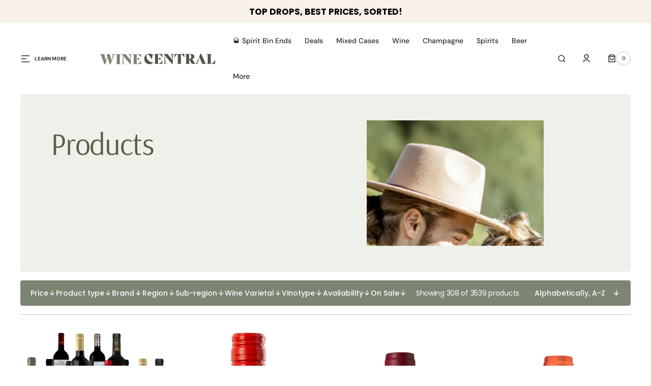

--- FILE ---
content_type: text/html; charset=utf-8
request_url: https://www.winecentral.co.nz/collections/all/sty-red-softfruity
body_size: 64754
content:
<!doctype html>
<html
	class="no-js"
	lang="en"
	dir="ltr"
>
	<head>
		<meta charset="utf-8">
		<meta http-equiv="X-UA-Compatible" content="IE=edge">
		<meta name="viewport" content="width=device-width,initial-scale=1">
		<meta name="theme-color" content="">
		<link rel="canonical" href="https://www.winecentral.co.nz/collections/all/sty-red-softfruity">
		<link rel="preconnect" href="https://cdn.shopify.com" crossorigin>
		<script>
			const events = [
				'shopify:block:deselect',
				'shopify:block:select',
				'shopify:section:reorder',
				'shopify:section:deselect',
				'shopify:section:select',
				'shopify:section:unload',
				'shopify:section:load',
				'shopify:inspector:deactivate',
				'shopify:inspector:activate',
			];

			events.forEach(function (item, index) {
				document.addEventListener(item, function () {
					setTimeout(function () {
						if (
							!document
								.querySelectorAll("*[id^='shopify-section-template']")[0]
								.querySelector('.section-under-menu')
						) {
							killHeaderFullWide();
						}

						document
							.querySelectorAll("*[id^='shopify-section-template']")
							.forEach(function (element, index) {
								if (index !== 0) {
									element
										?.querySelector('.js-data--slideshow')
										?.classList?.remove('section-under-menu');
								}
							});

						if (document.querySelectorAll('.section-under-menu').length === 0) {
							killHeaderFullWide();
						}
					}, 0);
				});
			});

			document.addEventListener('DOMContentLoaded', function () {
				setTimeout(function () {
					if (
						!document
							.querySelectorAll("*[id^='shopify-section-template']")[0]
							.querySelector('.section-under-menu')
					) {
						killHeaderFullWide();
					}

					document
						.querySelectorAll("*[id^='shopify-section-template']")
						.forEach(function (element, index) {
							if (index !== 0) {
								element
									?.querySelector('.js-data--slideshow')
									?.classList?.remove('section-under-menu');
							}
						});

					if (document.querySelectorAll('.section-under-menu').length === 0) {
						killHeaderFullWide();
					}
				}, 0);
			});

			function killHeaderFullWide() {
				document
					.querySelector('.header-wrapper')
					.classList.remove('header-wrapper--under-menu-full');
			}
		</script><link
				rel="icon"
				type="image/png"
				href="//www.winecentral.co.nz/cdn/shop/files/MONOGRAM_GREEN.png?crop=center&height=32&v=1740538841&width=32"
			><link rel="preconnect" href="https://fonts.shopifycdn.com" crossorigin><title>Products</title>

		

		

<meta property="og:site_name" content="Wine Central">
<meta property="og:url" content="https://www.winecentral.co.nz/collections/all/sty-red-softfruity">
<meta property="og:title" content="Products">
<meta property="og:type" content="product.group">
<meta property="og:description" content="Wine Central - online liquor store offering best deals on wine, spirits and beer.  Your local bottle shop, alcohol supplier, and expert in drinks and beverages of all types."><meta property="og:image" content="http://www.winecentral.co.nz/cdn/shop/files/Generic_Background.png?v=1725872865">
  <meta property="og:image:secure_url" content="https://www.winecentral.co.nz/cdn/shop/files/Generic_Background.png?v=1725872865">
  <meta property="og:image:width" content="1200">
  <meta property="og:image:height" content="628"><meta name="twitter:card" content="summary_large_image">
<meta name="twitter:title" content="Products">
<meta name="twitter:description" content="Wine Central - online liquor store offering best deals on wine, spirits and beer.  Your local bottle shop, alcohol supplier, and expert in drinks and beverages of all types.">


		<script src="//www.winecentral.co.nz/cdn/shop/t/131/assets/constants.js?v=57430444635880596041764293913" defer="defer"></script>
		<script src="//www.winecentral.co.nz/cdn/shop/t/131/assets/pubsub.js?v=2921868252632587581764293914" defer="defer"></script>
		<script src="//www.winecentral.co.nz/cdn/shop/t/131/assets/global.js?v=168892559320659580721764293914" defer="defer"></script><script src="//www.winecentral.co.nz/cdn/shop/t/131/assets/quick-add.js?v=58367672033753817231764293914" defer="defer"></script>
			<script src="//www.winecentral.co.nz/cdn/shop/t/131/assets/product-form.js?v=68147277516988630661764293914" defer="defer"></script>
		

		<script>window.performance && window.performance.mark && window.performance.mark('shopify.content_for_header.start');</script><meta name="google-site-verification" content="0rnlZcyfdljSAy77Qa6k-MhTm34BI7IwZ4LYAGIn85E">
<meta name="facebook-domain-verification" content="vi1r6f8h1gwo4isi0etcobh7v24l62">
<meta id="shopify-digital-wallet" name="shopify-digital-wallet" content="/5757329/digital_wallets/dialog">
<meta name="shopify-checkout-api-token" content="ae597879a2c99a57fb7b7abb6513858f">
<meta id="in-context-paypal-metadata" data-shop-id="5757329" data-venmo-supported="false" data-environment="production" data-locale="en_US" data-paypal-v4="true" data-currency="NZD">
<link rel="alternate" type="application/atom+xml" title="Feed" href="/collections/all/sty-red-softfruity.atom" />
<link rel="next" href="/collections/all/sty-red-softfruity?page=2">
<script async="async" src="/checkouts/internal/preloads.js?locale=en-NZ"></script>
<link rel="preconnect" href="https://shop.app" crossorigin="anonymous">
<script async="async" src="https://shop.app/checkouts/internal/preloads.js?locale=en-NZ&shop_id=5757329" crossorigin="anonymous"></script>
<script id="apple-pay-shop-capabilities" type="application/json">{"shopId":5757329,"countryCode":"NZ","currencyCode":"NZD","merchantCapabilities":["supports3DS"],"merchantId":"gid:\/\/shopify\/Shop\/5757329","merchantName":"Wine Central","requiredBillingContactFields":["postalAddress","email","phone"],"requiredShippingContactFields":["postalAddress","email","phone"],"shippingType":"shipping","supportedNetworks":["visa","masterCard","amex","jcb"],"total":{"type":"pending","label":"Wine Central","amount":"1.00"},"shopifyPaymentsEnabled":true,"supportsSubscriptions":true}</script>
<script id="shopify-features" type="application/json">{"accessToken":"ae597879a2c99a57fb7b7abb6513858f","betas":["rich-media-storefront-analytics"],"domain":"www.winecentral.co.nz","predictiveSearch":true,"shopId":5757329,"locale":"en"}</script>
<script>var Shopify = Shopify || {};
Shopify.shop = "winecentral-2.myshopify.com";
Shopify.locale = "en";
Shopify.currency = {"active":"NZD","rate":"1.0"};
Shopify.country = "NZ";
Shopify.theme = {"name":"Sydney 1.2.4 - Production","id":135893614686,"schema_name":"Sydney","schema_version":"1.2.4","theme_store_id":2117,"role":"main"};
Shopify.theme.handle = "null";
Shopify.theme.style = {"id":null,"handle":null};
Shopify.cdnHost = "www.winecentral.co.nz/cdn";
Shopify.routes = Shopify.routes || {};
Shopify.routes.root = "/";</script>
<script type="module">!function(o){(o.Shopify=o.Shopify||{}).modules=!0}(window);</script>
<script>!function(o){function n(){var o=[];function n(){o.push(Array.prototype.slice.apply(arguments))}return n.q=o,n}var t=o.Shopify=o.Shopify||{};t.loadFeatures=n(),t.autoloadFeatures=n()}(window);</script>
<script>
  window.ShopifyPay = window.ShopifyPay || {};
  window.ShopifyPay.apiHost = "shop.app\/pay";
  window.ShopifyPay.redirectState = null;
</script>
<script id="shop-js-analytics" type="application/json">{"pageType":"collection"}</script>
<script defer="defer" async type="module" src="//www.winecentral.co.nz/cdn/shopifycloud/shop-js/modules/v2/client.init-shop-cart-sync_C5BV16lS.en.esm.js"></script>
<script defer="defer" async type="module" src="//www.winecentral.co.nz/cdn/shopifycloud/shop-js/modules/v2/chunk.common_CygWptCX.esm.js"></script>
<script type="module">
  await import("//www.winecentral.co.nz/cdn/shopifycloud/shop-js/modules/v2/client.init-shop-cart-sync_C5BV16lS.en.esm.js");
await import("//www.winecentral.co.nz/cdn/shopifycloud/shop-js/modules/v2/chunk.common_CygWptCX.esm.js");

  window.Shopify.SignInWithShop?.initShopCartSync?.({"fedCMEnabled":true,"windoidEnabled":true});

</script>
<script>
  window.Shopify = window.Shopify || {};
  if (!window.Shopify.featureAssets) window.Shopify.featureAssets = {};
  window.Shopify.featureAssets['shop-js'] = {"shop-cart-sync":["modules/v2/client.shop-cart-sync_ZFArdW7E.en.esm.js","modules/v2/chunk.common_CygWptCX.esm.js"],"init-fed-cm":["modules/v2/client.init-fed-cm_CmiC4vf6.en.esm.js","modules/v2/chunk.common_CygWptCX.esm.js"],"shop-button":["modules/v2/client.shop-button_tlx5R9nI.en.esm.js","modules/v2/chunk.common_CygWptCX.esm.js"],"shop-cash-offers":["modules/v2/client.shop-cash-offers_DOA2yAJr.en.esm.js","modules/v2/chunk.common_CygWptCX.esm.js","modules/v2/chunk.modal_D71HUcav.esm.js"],"init-windoid":["modules/v2/client.init-windoid_sURxWdc1.en.esm.js","modules/v2/chunk.common_CygWptCX.esm.js"],"shop-toast-manager":["modules/v2/client.shop-toast-manager_ClPi3nE9.en.esm.js","modules/v2/chunk.common_CygWptCX.esm.js"],"init-shop-email-lookup-coordinator":["modules/v2/client.init-shop-email-lookup-coordinator_B8hsDcYM.en.esm.js","modules/v2/chunk.common_CygWptCX.esm.js"],"init-shop-cart-sync":["modules/v2/client.init-shop-cart-sync_C5BV16lS.en.esm.js","modules/v2/chunk.common_CygWptCX.esm.js"],"avatar":["modules/v2/client.avatar_BTnouDA3.en.esm.js"],"pay-button":["modules/v2/client.pay-button_FdsNuTd3.en.esm.js","modules/v2/chunk.common_CygWptCX.esm.js"],"init-customer-accounts":["modules/v2/client.init-customer-accounts_DxDtT_ad.en.esm.js","modules/v2/client.shop-login-button_C5VAVYt1.en.esm.js","modules/v2/chunk.common_CygWptCX.esm.js","modules/v2/chunk.modal_D71HUcav.esm.js"],"init-shop-for-new-customer-accounts":["modules/v2/client.init-shop-for-new-customer-accounts_ChsxoAhi.en.esm.js","modules/v2/client.shop-login-button_C5VAVYt1.en.esm.js","modules/v2/chunk.common_CygWptCX.esm.js","modules/v2/chunk.modal_D71HUcav.esm.js"],"shop-login-button":["modules/v2/client.shop-login-button_C5VAVYt1.en.esm.js","modules/v2/chunk.common_CygWptCX.esm.js","modules/v2/chunk.modal_D71HUcav.esm.js"],"init-customer-accounts-sign-up":["modules/v2/client.init-customer-accounts-sign-up_CPSyQ0Tj.en.esm.js","modules/v2/client.shop-login-button_C5VAVYt1.en.esm.js","modules/v2/chunk.common_CygWptCX.esm.js","modules/v2/chunk.modal_D71HUcav.esm.js"],"shop-follow-button":["modules/v2/client.shop-follow-button_Cva4Ekp9.en.esm.js","modules/v2/chunk.common_CygWptCX.esm.js","modules/v2/chunk.modal_D71HUcav.esm.js"],"checkout-modal":["modules/v2/client.checkout-modal_BPM8l0SH.en.esm.js","modules/v2/chunk.common_CygWptCX.esm.js","modules/v2/chunk.modal_D71HUcav.esm.js"],"lead-capture":["modules/v2/client.lead-capture_Bi8yE_yS.en.esm.js","modules/v2/chunk.common_CygWptCX.esm.js","modules/v2/chunk.modal_D71HUcav.esm.js"],"shop-login":["modules/v2/client.shop-login_D6lNrXab.en.esm.js","modules/v2/chunk.common_CygWptCX.esm.js","modules/v2/chunk.modal_D71HUcav.esm.js"],"payment-terms":["modules/v2/client.payment-terms_CZxnsJam.en.esm.js","modules/v2/chunk.common_CygWptCX.esm.js","modules/v2/chunk.modal_D71HUcav.esm.js"]};
</script>
<script>(function() {
  var isLoaded = false;
  function asyncLoad() {
    if (isLoaded) return;
    isLoaded = true;
    var urls = ["https:\/\/static.klaviyo.com\/onsite\/js\/klaviyo.js?company_id=cVatUf\u0026shop=winecentral-2.myshopify.com","https:\/\/static.klaviyo.com\/onsite\/js\/klaviyo.js?company_id=cVatUf\u0026shop=winecentral-2.myshopify.com","https:\/\/api.fastbundle.co\/scripts\/src.js?shop=winecentral-2.myshopify.com","https:\/\/api.fastbundle.co\/scripts\/script_tag.js?shop=winecentral-2.myshopify.com","https:\/\/cdn.rebuyengine.com\/onsite\/js\/rebuy.js?shop=winecentral-2.myshopify.com"];
    for (var i = 0; i < urls.length; i++) {
      var s = document.createElement('script');
      s.type = 'text/javascript';
      s.async = true;
      s.src = urls[i];
      var x = document.getElementsByTagName('script')[0];
      x.parentNode.insertBefore(s, x);
    }
  };
  if(window.attachEvent) {
    window.attachEvent('onload', asyncLoad);
  } else {
    window.addEventListener('load', asyncLoad, false);
  }
})();</script>
<script id="__st">var __st={"a":5757329,"offset":46800,"reqid":"386aec67-4acc-4bee-9203-6ea4aab4b2ef-1768800000","pageurl":"www.winecentral.co.nz\/collections\/all\/sty-red-softfruity","u":"1cb51af7aeb7","p":"collection"};</script>
<script>window.ShopifyPaypalV4VisibilityTracking = true;</script>
<script id="captcha-bootstrap">!function(){'use strict';const t='contact',e='account',n='new_comment',o=[[t,t],['blogs',n],['comments',n],[t,'customer']],c=[[e,'customer_login'],[e,'guest_login'],[e,'recover_customer_password'],[e,'create_customer']],r=t=>t.map((([t,e])=>`form[action*='/${t}']:not([data-nocaptcha='true']) input[name='form_type'][value='${e}']`)).join(','),a=t=>()=>t?[...document.querySelectorAll(t)].map((t=>t.form)):[];function s(){const t=[...o],e=r(t);return a(e)}const i='password',u='form_key',d=['recaptcha-v3-token','g-recaptcha-response','h-captcha-response',i],f=()=>{try{return window.sessionStorage}catch{return}},m='__shopify_v',_=t=>t.elements[u];function p(t,e,n=!1){try{const o=window.sessionStorage,c=JSON.parse(o.getItem(e)),{data:r}=function(t){const{data:e,action:n}=t;return t[m]||n?{data:e,action:n}:{data:t,action:n}}(c);for(const[e,n]of Object.entries(r))t.elements[e]&&(t.elements[e].value=n);n&&o.removeItem(e)}catch(o){console.error('form repopulation failed',{error:o})}}const l='form_type',E='cptcha';function T(t){t.dataset[E]=!0}const w=window,h=w.document,L='Shopify',v='ce_forms',y='captcha';let A=!1;((t,e)=>{const n=(g='f06e6c50-85a8-45c8-87d0-21a2b65856fe',I='https://cdn.shopify.com/shopifycloud/storefront-forms-hcaptcha/ce_storefront_forms_captcha_hcaptcha.v1.5.2.iife.js',D={infoText:'Protected by hCaptcha',privacyText:'Privacy',termsText:'Terms'},(t,e,n)=>{const o=w[L][v],c=o.bindForm;if(c)return c(t,g,e,D).then(n);var r;o.q.push([[t,g,e,D],n]),r=I,A||(h.body.append(Object.assign(h.createElement('script'),{id:'captcha-provider',async:!0,src:r})),A=!0)});var g,I,D;w[L]=w[L]||{},w[L][v]=w[L][v]||{},w[L][v].q=[],w[L][y]=w[L][y]||{},w[L][y].protect=function(t,e){n(t,void 0,e),T(t)},Object.freeze(w[L][y]),function(t,e,n,w,h,L){const[v,y,A,g]=function(t,e,n){const i=e?o:[],u=t?c:[],d=[...i,...u],f=r(d),m=r(i),_=r(d.filter((([t,e])=>n.includes(e))));return[a(f),a(m),a(_),s()]}(w,h,L),I=t=>{const e=t.target;return e instanceof HTMLFormElement?e:e&&e.form},D=t=>v().includes(t);t.addEventListener('submit',(t=>{const e=I(t);if(!e)return;const n=D(e)&&!e.dataset.hcaptchaBound&&!e.dataset.recaptchaBound,o=_(e),c=g().includes(e)&&(!o||!o.value);(n||c)&&t.preventDefault(),c&&!n&&(function(t){try{if(!f())return;!function(t){const e=f();if(!e)return;const n=_(t);if(!n)return;const o=n.value;o&&e.removeItem(o)}(t);const e=Array.from(Array(32),(()=>Math.random().toString(36)[2])).join('');!function(t,e){_(t)||t.append(Object.assign(document.createElement('input'),{type:'hidden',name:u})),t.elements[u].value=e}(t,e),function(t,e){const n=f();if(!n)return;const o=[...t.querySelectorAll(`input[type='${i}']`)].map((({name:t})=>t)),c=[...d,...o],r={};for(const[a,s]of new FormData(t).entries())c.includes(a)||(r[a]=s);n.setItem(e,JSON.stringify({[m]:1,action:t.action,data:r}))}(t,e)}catch(e){console.error('failed to persist form',e)}}(e),e.submit())}));const S=(t,e)=>{t&&!t.dataset[E]&&(n(t,e.some((e=>e===t))),T(t))};for(const o of['focusin','change'])t.addEventListener(o,(t=>{const e=I(t);D(e)&&S(e,y())}));const B=e.get('form_key'),M=e.get(l),P=B&&M;t.addEventListener('DOMContentLoaded',(()=>{const t=y();if(P)for(const e of t)e.elements[l].value===M&&p(e,B);[...new Set([...A(),...v().filter((t=>'true'===t.dataset.shopifyCaptcha))])].forEach((e=>S(e,t)))}))}(h,new URLSearchParams(w.location.search),n,t,e,['guest_login'])})(!1,!0)}();</script>
<script integrity="sha256-4kQ18oKyAcykRKYeNunJcIwy7WH5gtpwJnB7kiuLZ1E=" data-source-attribution="shopify.loadfeatures" defer="defer" src="//www.winecentral.co.nz/cdn/shopifycloud/storefront/assets/storefront/load_feature-a0a9edcb.js" crossorigin="anonymous"></script>
<script crossorigin="anonymous" defer="defer" src="//www.winecentral.co.nz/cdn/shopifycloud/storefront/assets/shopify_pay/storefront-65b4c6d7.js?v=20250812"></script>
<script data-source-attribution="shopify.dynamic_checkout.dynamic.init">var Shopify=Shopify||{};Shopify.PaymentButton=Shopify.PaymentButton||{isStorefrontPortableWallets:!0,init:function(){window.Shopify.PaymentButton.init=function(){};var t=document.createElement("script");t.src="https://www.winecentral.co.nz/cdn/shopifycloud/portable-wallets/latest/portable-wallets.en.js",t.type="module",document.head.appendChild(t)}};
</script>
<script data-source-attribution="shopify.dynamic_checkout.buyer_consent">
  function portableWalletsHideBuyerConsent(e){var t=document.getElementById("shopify-buyer-consent"),n=document.getElementById("shopify-subscription-policy-button");t&&n&&(t.classList.add("hidden"),t.setAttribute("aria-hidden","true"),n.removeEventListener("click",e))}function portableWalletsShowBuyerConsent(e){var t=document.getElementById("shopify-buyer-consent"),n=document.getElementById("shopify-subscription-policy-button");t&&n&&(t.classList.remove("hidden"),t.removeAttribute("aria-hidden"),n.addEventListener("click",e))}window.Shopify?.PaymentButton&&(window.Shopify.PaymentButton.hideBuyerConsent=portableWalletsHideBuyerConsent,window.Shopify.PaymentButton.showBuyerConsent=portableWalletsShowBuyerConsent);
</script>
<script data-source-attribution="shopify.dynamic_checkout.cart.bootstrap">document.addEventListener("DOMContentLoaded",(function(){function t(){return document.querySelector("shopify-accelerated-checkout-cart, shopify-accelerated-checkout")}if(t())Shopify.PaymentButton.init();else{new MutationObserver((function(e,n){t()&&(Shopify.PaymentButton.init(),n.disconnect())})).observe(document.body,{childList:!0,subtree:!0})}}));
</script>
<link id="shopify-accelerated-checkout-styles" rel="stylesheet" media="screen" href="https://www.winecentral.co.nz/cdn/shopifycloud/portable-wallets/latest/accelerated-checkout-backwards-compat.css" crossorigin="anonymous">
<style id="shopify-accelerated-checkout-cart">
        #shopify-buyer-consent {
  margin-top: 1em;
  display: inline-block;
  width: 100%;
}

#shopify-buyer-consent.hidden {
  display: none;
}

#shopify-subscription-policy-button {
  background: none;
  border: none;
  padding: 0;
  text-decoration: underline;
  font-size: inherit;
  cursor: pointer;
}

#shopify-subscription-policy-button::before {
  box-shadow: none;
}

      </style>
<script id="sections-script" data-sections="header,footer" defer="defer" src="//www.winecentral.co.nz/cdn/shop/t/131/compiled_assets/scripts.js?v=138883"></script>
<script>window.performance && window.performance.mark && window.performance.mark('shopify.content_for_header.end');</script>


		<style data-shopify>
			  @font-face {
  font-family: Poppins;
  font-weight: 400;
  font-style: normal;
  font-display: swap;
  src: url("//www.winecentral.co.nz/cdn/fonts/poppins/poppins_n4.0ba78fa5af9b0e1a374041b3ceaadf0a43b41362.woff2") format("woff2"),
       url("//www.winecentral.co.nz/cdn/fonts/poppins/poppins_n4.214741a72ff2596839fc9760ee7a770386cf16ca.woff") format("woff");
}

			  @font-face {
  font-family: Arsenal;
  font-weight: 400;
  font-style: normal;
  font-display: swap;
  src: url("//www.winecentral.co.nz/cdn/fonts/arsenal/arsenal_n4.51305299cd12b61bc0400367405b80442269043d.woff2") format("woff2"),
       url("//www.winecentral.co.nz/cdn/fonts/arsenal/arsenal_n4.93261dd112afca16489c9f1c0d423ccd8a12c0a3.woff") format("woff");
}

			  @font-face {
  font-family: "DM Sans";
  font-weight: 700;
  font-style: normal;
  font-display: swap;
  src: url("//www.winecentral.co.nz/cdn/fonts/dm_sans/dmsans_n7.97e21d81502002291ea1de8aefb79170c6946ce5.woff2") format("woff2"),
       url("//www.winecentral.co.nz/cdn/fonts/dm_sans/dmsans_n7.af5c214f5116410ca1d53a2090665620e78e2e1b.woff") format("woff");
}

			  @font-face {
  font-family: "DM Sans";
  font-weight: 700;
  font-style: normal;
  font-display: swap;
  src: url("//www.winecentral.co.nz/cdn/fonts/dm_sans/dmsans_n7.97e21d81502002291ea1de8aefb79170c6946ce5.woff2") format("woff2"),
       url("//www.winecentral.co.nz/cdn/fonts/dm_sans/dmsans_n7.af5c214f5116410ca1d53a2090665620e78e2e1b.woff") format("woff");
}

			  @font-face {
  font-family: Arsenal;
  font-weight: 400;
  font-style: normal;
  font-display: swap;
  src: url("//www.winecentral.co.nz/cdn/fonts/arsenal/arsenal_n4.51305299cd12b61bc0400367405b80442269043d.woff2") format("woff2"),
       url("//www.winecentral.co.nz/cdn/fonts/arsenal/arsenal_n4.93261dd112afca16489c9f1c0d423ccd8a12c0a3.woff") format("woff");
}

			  @font-face {
  font-family: "DM Sans";
  font-weight: 400;
  font-style: normal;
  font-display: swap;
  src: url("//www.winecentral.co.nz/cdn/fonts/dm_sans/dmsans_n4.ec80bd4dd7e1a334c969c265873491ae56018d72.woff2") format("woff2"),
       url("//www.winecentral.co.nz/cdn/fonts/dm_sans/dmsans_n4.87bdd914d8a61247b911147ae68e754d695c58a6.woff") format("woff");
}

			  @font-face {
  font-family: "DM Sans";
  font-weight: 500;
  font-style: normal;
  font-display: swap;
  src: url("//www.winecentral.co.nz/cdn/fonts/dm_sans/dmsans_n5.8a0f1984c77eb7186ceb87c4da2173ff65eb012e.woff2") format("woff2"),
       url("//www.winecentral.co.nz/cdn/fonts/dm_sans/dmsans_n5.9ad2e755a89e15b3d6c53259daad5fc9609888e6.woff") format("woff");
}

			  @font-face {
  font-family: "DM Sans";
  font-weight: 400;
  font-style: normal;
  font-display: swap;
  src: url("//www.winecentral.co.nz/cdn/fonts/dm_sans/dmsans_n4.ec80bd4dd7e1a334c969c265873491ae56018d72.woff2") format("woff2"),
       url("//www.winecentral.co.nz/cdn/fonts/dm_sans/dmsans_n4.87bdd914d8a61247b911147ae68e754d695c58a6.woff") format("woff");
}

			 @font-face {
  font-family: Arsenal;
  font-weight: 400;
  font-style: normal;
  font-display: swap;
  src: url("//www.winecentral.co.nz/cdn/fonts/arsenal/arsenal_n4.51305299cd12b61bc0400367405b80442269043d.woff2") format("woff2"),
       url("//www.winecentral.co.nz/cdn/fonts/arsenal/arsenal_n4.93261dd112afca16489c9f1c0d423ccd8a12c0a3.woff") format("woff");
}

			 @font-face {
  font-family: "DM Sans";
  font-weight: 400;
  font-style: normal;
  font-display: swap;
  src: url("//www.winecentral.co.nz/cdn/fonts/dm_sans/dmsans_n4.ec80bd4dd7e1a334c969c265873491ae56018d72.woff2") format("woff2"),
       url("//www.winecentral.co.nz/cdn/fonts/dm_sans/dmsans_n4.87bdd914d8a61247b911147ae68e754d695c58a6.woff") format("woff");
}

			  @font-face {
  font-family: Poppins;
  font-weight: 300;
  font-style: normal;
  font-display: swap;
  src: url("//www.winecentral.co.nz/cdn/fonts/poppins/poppins_n3.05f58335c3209cce17da4f1f1ab324ebe2982441.woff2") format("woff2"),
       url("//www.winecentral.co.nz/cdn/fonts/poppins/poppins_n3.6971368e1f131d2c8ff8e3a44a36b577fdda3ff5.woff") format("woff");
}

			  @font-face {
  font-family: Poppins;
  font-weight: 400;
  font-style: normal;
  font-display: swap;
  src: url("//www.winecentral.co.nz/cdn/fonts/poppins/poppins_n4.0ba78fa5af9b0e1a374041b3ceaadf0a43b41362.woff2") format("woff2"),
       url("//www.winecentral.co.nz/cdn/fonts/poppins/poppins_n4.214741a72ff2596839fc9760ee7a770386cf16ca.woff") format("woff");
}

			 @font-face {
  font-family: Poppins;
  font-weight: 500;
  font-style: normal;
  font-display: swap;
  src: url("//www.winecentral.co.nz/cdn/fonts/poppins/poppins_n5.ad5b4b72b59a00358afc706450c864c3c8323842.woff2") format("woff2"),
       url("//www.winecentral.co.nz/cdn/fonts/poppins/poppins_n5.33757fdf985af2d24b32fcd84c9a09224d4b2c39.woff") format("woff");
}

			  @font-face {
  font-family: Poppins;
  font-weight: 700;
  font-style: normal;
  font-display: swap;
  src: url("//www.winecentral.co.nz/cdn/fonts/poppins/poppins_n7.56758dcf284489feb014a026f3727f2f20a54626.woff2") format("woff2"),
       url("//www.winecentral.co.nz/cdn/fonts/poppins/poppins_n7.f34f55d9b3d3205d2cd6f64955ff4b36f0cfd8da.woff") format("woff");
}

			  @font-face {
  font-family: Poppins;
  font-weight: 400;
  font-style: italic;
  font-display: swap;
  src: url("//www.winecentral.co.nz/cdn/fonts/poppins/poppins_i4.846ad1e22474f856bd6b81ba4585a60799a9f5d2.woff2") format("woff2"),
       url("//www.winecentral.co.nz/cdn/fonts/poppins/poppins_i4.56b43284e8b52fc64c1fd271f289a39e8477e9ec.woff") format("woff");
}

			  @font-face {
  font-family: Arsenal;
  font-weight: 400;
  font-style: italic;
  font-display: swap;
  src: url("//www.winecentral.co.nz/cdn/fonts/arsenal/arsenal_i4.a6359c83887fdd3e907de4b0131e0758604907a1.woff2") format("woff2"),
       url("//www.winecentral.co.nz/cdn/fonts/arsenal/arsenal_i4.458bbb4563b0642a484ab1c0e9b2612b229413e3.woff") format("woff");
}

			  @font-face {
  font-family: Poppins;
  font-weight: 700;
  font-style: italic;
  font-display: swap;
  src: url("//www.winecentral.co.nz/cdn/fonts/poppins/poppins_i7.42fd71da11e9d101e1e6c7932199f925f9eea42d.woff2") format("woff2"),
       url("//www.winecentral.co.nz/cdn/fonts/poppins/poppins_i7.ec8499dbd7616004e21155106d13837fff4cf556.woff") format("woff");
}


			  :root {

			  --font-body-family: Poppins, sans-serif;
			  --font-body-style: normal;
			  --font-body-weight: 400;

			  --font-body-size: 18px;
			  --font-body-line-height: 1.5;
			  --font-secondary-text: 16px;

			  --font-heading-family: Arsenal, sans-serif;
			  --font-heading-style: normal;
			  --font-heading-weight: 400;
			  --font-heading-letter-spacing: -0.2em;
			  --font-heading-line-height: 1;

			  --font-subtitle-family: "DM Sans", sans-serif;
			  --font-subtitle-style: normal;
			  --font-subtitle-weight: 700;
			  --font-subtitle-text-transform: uppercase;
			  --font-subtitle-size: 10px;

			  --font-heading-h1-size: 60px;
			  --font-heading-h2-size: 45px;
			  --font-heading-h3-size: 40px;
			  --font-heading-h4-size: 30px;
			  --font-heading-h5-size: 22px;
			  --font-heading-h6-size: 16px;

			  --font-heading-card-family: Arsenal, sans-serif;
			  --font-heading-card-style: normal;
			  --font-heading-card-weight: 400;
			  --font-text-card-family: "DM Sans", sans-serif;
			  --font-text-card-style: normal;
			  --font-text-card-weight: 400;

			  --font-heading-card-size: 20px;
			  --font-text-card-size: 15px;

			  --font-button-family: "DM Sans", sans-serif;
			  --font-button-style: normal;
			  --font-button-weight: 700;
			  --font-button-text-transform: uppercase;

			  --font-button-family: "DM Sans", sans-serif;
			  --font-button-style: normal;
			  --font-button-weight: 700;
			  --font-button-text-transform: uppercase;
			  --font-button-letter-spacing: -0.01em;
			  --font-subtitle-letter-spacing: 0.06em;

			  --font-header-menu-family: "DM Sans", sans-serif;
			  --font-header-menu-style: normal;
			  --font-header-menu-weight: 500;
			 --font-header-menu-link-size: 14px;
			  --font-header-menu-text-transform: none;

			  --font-footer-menu-family: "DM Sans", sans-serif;
			  --font-footer-menu-style: normal;
			  --font-footer-menu-weight: 400;
			  --font-footer-link-size: 14px;
			  --font-footer-bottom-link-size: 14px;

			--font-popups-heading-family: Arsenal, sans-serif;
			--font-popups-heading-style: normal;
			--font-popups-heading-weight: 400;
			--font-popups-text-family: "DM Sans", sans-serif;
			--font-popups-text-style: normal;
			--font-popups-text-weight: 400;
			--font-popup-heading-size: 30px;
			--font-popup-text-size: 14px;
			--font-notification-heading-size: 30px;
			--font-notification-text-size: 14px;

			  --color-base-text: 38, 38, 38;
			  --color-base-text-default: 38, 38, 38;
			  --color-secondary-text: 86, 93, 76;
			  --color-subheading: 124, 133, 114;
			  --color-title-text: 86, 93, 76;

			  --color-base-text-dark: , , ;
			  --color-title-text-dark: , , ;

			  --color-base-background-1: 255, 255, 255;
			  --color-base-background-2: 238, 241, 233;
			  --color-base-background-5: 118, 126, 104;
			  --color-base-background-3: 37, 37, 37;
			  --color-base-background-4: 40, 40, 40;

			  --color-announcement-bar-background-1: 124, 133, 114;
			  --color-announcement-bar-background-2: 247, 241, 234;

			 --color-header-background: 255, 255, 255;

			  --color-base-solid-button-labels: 245, 237, 227;
			  --color-base-button-background: 124, 133, 114;
			  --color-base-outline-button-labels: 247, 247, 247;
			  --color-secondary-button-labels: 124, 133, 114;
			  --color-tertiary-button-labels: 38, 38, 38;
			  --color-tertiary-button-background: , , ;
			  --payment-terms-background-color: #FFFFFF;
			  --color-overlay-background: 124, 133, 114;
			  --color-accent: 118, 126, 104;
			  --color-accent-default: 118, 126, 104;

			  --color-base-background-input: 255, 255, 255;

			  --color-base-border-input: 193, 193, 193;
			  --color-hover-border-input: 118, 126, 104;

			  --color-badge-icon: 255, 255, 255;
			  --color-background-badge-icon: 255, 255, 255;
			  --color-border: 193, 193, 193;
			  --color-background-card: 255, 255, 255
			  }

			  *,
			  *::before,
			  *::after {
			  box-sizing: inherit;
			  }

			  html {
			  box-sizing: border-box;
			  font-size: 10px;
			  height: 100%;
			  }

			  body {
			  position: relative;
			  display: grid;
			  grid-template-rows: auto auto 1fr auto;
			  grid-template-columns: 100%;
			  min-height: 100%;
			  margin: 0;
			  font-size: var(--font-body-size);
			  font-family: var(--font-body-family);
			  font-style: var(--font-body-style);
			  font-weight: var(--font-body-weight);
			  line-height: var(--font-body-line-height);
			  overflow-x: hidden;
			  }
		</style>
		<link href="//www.winecentral.co.nz/cdn/shop/t/131/assets/swiper-bundle.min.css?v=67104566617031410831764293915" rel="stylesheet" type="text/css" media="all" />
		<link href="//www.winecentral.co.nz/cdn/shop/t/131/assets/base.css?v=6681709320463284021764761541" rel="stylesheet" type="text/css" media="all" />
		<link href="//www.winecentral.co.nz/cdn/shop/t/131/assets/custom-styles.css?v=103327077729210686791764755683" rel="stylesheet" type="text/css" media="all" />
<link
				rel="stylesheet"
				href="//www.winecentral.co.nz/cdn/shop/t/131/assets/component-predictive-search.css?v=141882720646089312051764293913"
				media="print"
				onload="this.media='all'"
			><link rel="preload" as="font" href="//www.winecentral.co.nz/cdn/fonts/poppins/poppins_n4.0ba78fa5af9b0e1a374041b3ceaadf0a43b41362.woff2" type="font/woff2" crossorigin><link
				rel="preload"
				as="font"
				href="//www.winecentral.co.nz/cdn/fonts/arsenal/arsenal_n4.51305299cd12b61bc0400367405b80442269043d.woff2"
				type="font/woff2"
				crossorigin
			><script>
			document.documentElement.className =
				document.documentElement.className.replace('no-js', 'js');
			if (Shopify.designMode) {
				document.documentElement.classList.add('shopify-design-mode');
			}
		</script>
		<script src="//www.winecentral.co.nz/cdn/shop/t/131/assets/jquery-3.6.0.js?v=32573363768646652941764293914" defer="defer"></script>
		<script src="//www.winecentral.co.nz/cdn/shop/t/131/assets/popup.js?v=98059479493515000501764293914" defer="defer"></script>
		
			<script src="//www.winecentral.co.nz/cdn/shop/t/131/assets/scroll-top.js?v=148004363687240193071764293914" defer="defer"></script>
		
		
			<script src="//www.winecentral.co.nz/cdn/shop/t/131/assets/product-card.js?v=68811200748435373071764293914" defer="defer"></script>
		
		<script
			src="//www.winecentral.co.nz/cdn/shop/t/131/assets/swiper-bundle.min.js?v=59665753948720967221764293915"
			defer="defer"
		></script>
		<script src="//www.winecentral.co.nz/cdn/shop/t/131/assets/jarallax.js?v=93128699462010326281764293914" defer="defer"></script>
		<script
			src="//www.winecentral.co.nz/cdn/shop/t/131/assets/jarallax-video.min.js?v=155869405244917713301764293914"
			defer="defer"
		></script>
		<script src="//www.winecentral.co.nz/cdn/shop/t/131/assets/rellax.min.js?v=98552639405515042581764293914" defer="defer"></script>
		<script src="//www.winecentral.co.nz/cdn/shop/t/131/assets/gsap.min.js?v=57589129105320572601764293914" defer="defer"></script>
		<script src="//www.winecentral.co.nz/cdn/shop/t/131/assets/split-type.js?v=120366266086175973741764293915" defer="defer"></script>

		<script src="//www.winecentral.co.nz/cdn/shop/t/131/assets/image-parallax.js?v=93597832101404027351764293914" defer="defer"></script>

		<script
			src="//www.winecentral.co.nz/cdn/shop/t/131/assets/section-instagram-slider.js?v=86104284684003784821764293915"
			defer="defer"
		></script>
		<script
			src="//www.winecentral.co.nz/cdn/shop/t/131/assets/ScrollTrigger.min.js?v=172410024157382806541764293913"
			defer="defer"
		></script>
		<script
			src="//www.winecentral.co.nz/cdn/shop/t/131/assets/jquery.marquee.min.js?v=98632651530648313041764293914"
			defer="defer"
		></script>
	<!-- BEGIN app block: shopify://apps/klaviyo-email-marketing-sms/blocks/klaviyo-onsite-embed/2632fe16-c075-4321-a88b-50b567f42507 -->












  <script async src="https://static.klaviyo.com/onsite/js/cVatUf/klaviyo.js?company_id=cVatUf"></script>
  <script>!function(){if(!window.klaviyo){window._klOnsite=window._klOnsite||[];try{window.klaviyo=new Proxy({},{get:function(n,i){return"push"===i?function(){var n;(n=window._klOnsite).push.apply(n,arguments)}:function(){for(var n=arguments.length,o=new Array(n),w=0;w<n;w++)o[w]=arguments[w];var t="function"==typeof o[o.length-1]?o.pop():void 0,e=new Promise((function(n){window._klOnsite.push([i].concat(o,[function(i){t&&t(i),n(i)}]))}));return e}}})}catch(n){window.klaviyo=window.klaviyo||[],window.klaviyo.push=function(){var n;(n=window._klOnsite).push.apply(n,arguments)}}}}();</script>

  




  <script>
    window.klaviyoReviewsProductDesignMode = false
  </script>







<!-- END app block --><!-- BEGIN app block: shopify://apps/sami-product-labels/blocks/app-embed-block/b9b44663-5d51-4be1-8104-faedd68da8c5 --><script type="text/javascript">
  window.Samita = window.Samita || {};
  Samita.ProductLabels = Samita.ProductLabels || {};
  Samita.ProductLabels.locale  = {"shop_locale":{"locale":"en","enabled":true,"primary":true,"published":true}};
  Samita.ProductLabels.page = {title : document.title.replaceAll('"', "'"), href : window.location.href, type: "collection", page_id: ""};
  Samita.ProductLabels.dataShop = Samita.ProductLabels.dataShop || {};Samita.ProductLabels.dataShop = {"install":1,"configuration":{"money_format":"${{amount}}"},"pricing":{"plan":"GOLD","features":{"chose_product_form_collections_tag":true,"design_custom_unlimited_position":false,"design_countdown_timer_label_badge":true,"design_text_hover_label_badge":true,"label_display_product_page_first_image":true,"choose_product_variants":false,"choose_country_restriction":false,"conditions_specific_products":-1,"conditions_include_exclude_product_tag":true,"conditions_inventory_status":true,"conditions_sale_products":true,"conditions_customer_tag":true,"conditions_products_created_published":true,"conditions_set_visibility_date_time":true,"conditions_work_with_metafields":false,"images_samples":{"collections":["free_labels","custom","suggestions_for_you","all","valentine","beauty","new","newArrival","discount","sale","comboOffers","quality","bestseller","blackFriday","newYear","free","fewLeft"]},"badges_labels_conditions":{"fields":["ALL","PRODUCTS","TITLE","TYPE","VENDOR","VARIANT_PRICE","COMPARE_PRICE","SALE_PRICE","OPTION","TAG","WEIGHT","CREATE","PUBLISH","INVENTORY","VARIANT_INVENTORY","COLLECTIONS","CUSTOMER","CUSTOMER_TAG","CUSTOMER_ORDER_COUNT","CUSTOMER_TOTAL_SPENT","CUSTOMER_PURCHASE","CUSTOMER_COMPANY_NAME","PAGE","COUNTRY"]},"create_image_ai_generated":false}},"settings":{"notUseSearchFileApp":false,"general":{"maximum_condition":"3"},"watermark":true,"translations":{"default":{"Days":"d","Hours":"h","Minutes":"m","Seconds":"s"}},"image_creations":[]},"url":"winecentral-2.myshopify.com","base_app_url":"https://label.samita.io/","app_url":"https://d3g7uyxz2n998u.cloudfront.net/","storefront_access_token":"3c1b60bb9f30bdecd67974e14542b7bd"};Samita.ProductLabels.dataShop.configuration.money_format = "${{amount}}";if (typeof Shopify!= "undefined" && Shopify?.theme?.role != "main") {Samita.ProductLabels.dataShop.settings.notUseSearchFileApp = false;}
  Samita.ProductLabels.theme_id =null;
  Samita.ProductLabels.products = Samita.ProductLabels.products || [];if (typeof Shopify!= "undefined" && Shopify?.theme?.id == 124436316254) {Samita.ProductLabels.themeInfo = {"id":124436316254,"name":"Winecenter-06-03-2023 Speedup - Enalito 30Mar24","role":"unpublished","theme_store_id":null};}if (typeof Shopify!= "undefined" && Shopify?.theme?.id == 130496757854) {Samita.ProductLabels.themeInfo = {"id":130496757854,"name":"Wine Central - Cart Popout","role":"main","theme_store_id":null};}if (typeof Shopify!= "undefined" && Shopify?.theme?.id == 132588863582) {Samita.ProductLabels.themeInfo = {"id":132588863582,"name":"Sydney Theme Update","role":"main","theme_store_id":2117,"theme_name":"Sydney","theme_version":"1.2.1"};}if (typeof Shopify!= "undefined" && Shopify?.theme?.id == 134072107102) {Samita.ProductLabels.themeInfo = {"id":134072107102,"name":"Sydney Theme - Listing Updates","role":"main","theme_store_id":2117,"theme_name":"Sydney","theme_version":"1.2.1"};}if (typeof Shopify!= "undefined" && Shopify?.theme?.id == 134281723998) {Samita.ProductLabels.themeInfo = {"id":134281723998,"name":"Sydney Theme - Listing Updates","role":"main","theme_store_id":null,"theme_name":"Sydney","theme_version":"1.2.1"};}if (typeof Shopify!= "undefined" && Shopify?.theme?.id == 135684128862) {Samita.ProductLabels.themeInfo = {"id":135684128862,"name":"Sydney Theme - Show % Savings","role":"main","theme_store_id":null,"theme_name":"Sydney","theme_version":"1.2.1"};}if (typeof Shopify!= "undefined" && Shopify?.theme?.id == 135893614686) {Samita.ProductLabels.themeInfo = {"id":135893614686,"name":"Sydney 1.2.4 - Production","role":"main","theme_store_id":2117,"theme_name":"Sydney","theme_version":"1.2.4"};}if (typeof Shopify!= "undefined" && Shopify?.theme?.id == 124436316254) {Samita.ProductLabels.theme = {"selectors":{"product":{"elementSelectors":[".product-top",".Product",".product-detail",".product-page-container","#ProductSection-product-template","#shopify-section-product-template",".product:not(.featured-product,.slick-slide)",".product-main",".grid:not(.product-grid,.sf-grid,.featured-product)",".grid.product-single","#__pf",".gfqv-product-wrapper",".ga-product",".t4s-container",".gCartItem, .flexRow.noGutter, .cart__row, .line-item, .cart-item, .cart-row, .CartItem, .cart-line-item, .cart-table tbody tr, .container-indent table tbody tr"],"elementNotSelectors":[".mini-cart__recommendations-list"],"notShowCustomBlocks":".variant-swatch__item,.swatch-element,.fera-productReviews-review,share-button,.hdt-variant-picker,.col-story-block,.lightly-spaced-row","link":"[samitaPL-product-link], h3[data-href*=\"/products/\"], div[data-href*=\"/products/\"], a[data-href*=\"/products/\"], a.product-block__link[href*=\"/products/\"], a.indiv-product__link[href*=\"/products/\"], a.thumbnail__link[href*=\"/products/\"], a.product-item__link[href*=\"/products/\"], a.product-card__link[href*=\"/products/\"], a.product-card-link[href*=\"/products/\"], a.product-block__image__link[href*=\"/products/\"], a.stretched-link[href*=\"/products/\"], a.grid-product__link[href*=\"/products/\"], a.product-grid-item--link[href*=\"/products/\"], a.product-link[href*=\"/products/\"], a.product__link[href*=\"/products/\"], a.full-unstyled-link[href*=\"/products/\"], a.grid-item__link[href*=\"/products/\"], a.grid-product__link[href*=\"/products/\"], a[data-product-page-link][href*=\"/products/\"], a[href*=\"/products/\"]:not(.logo-bar__link,.ButtonGroup__Item.Button,.menu-promotion__link,.site-nav__link,.mobile-nav__link,.hero__sidebyside-image-link,.announcement-link,.breadcrumbs-list__link,.single-level-link,.d-none,.icon-twitter,.icon-facebook,.icon-pinterest,#btn,.list-menu__item.link.link--tex,.btnProductQuickview,.index-banner-slides-each,.global-banner-switch,.sub-nav-item-link,.announcement-bar__link,.Carousel__Cell,.Heading,.facebook,.twitter,.pinterest,.loyalty-redeem-product-title,.breadcrumbs__link,.btn-slide,.h2m-menu-item-inner--sub,.glink,.announcement-bar__link,.ts-link,.hero__slide-link)","signal":"[data-product-handle], [data-product-id]","notSignal":":not([data-section-id=\"product-recommendations\"],[data-section-type=\"product-recommendations\"],#product-area,#looxReviews)","priceSelectors":[".product-option .cvc-money","#ProductPrice-product-template",".product-block--price",".price-list","#ProductPrice",".product-price",".product__price—reg","#productPrice-product-template",".product__current-price",".product-thumb-caption-price-current",".product-item-caption-price-current",".grid-product__price,.product__price","span.price","span.product-price",".productitem--price",".product-pricing","div.price","span.money",".product-item__price",".product-list-item-price","p.price",".product-meta__prices","div.product-price","span#price",".price.money","h3.price","a.price",".price-area",".product-item-price",".pricearea",".collectionGrid .collectionBlock-info > p","#ComparePrice",".product--price-wrapper",".product-page--price-wrapper",".color--shop-accent.font-size--s.t--meta.f--main",".ComparePrice",".ProductPrice",".prodThumb .title span:last-child",".price",".product-single__price-product-template",".product-info-price",".price-money",".prod-price","#price-field",".product-grid--price",".prices,.pricing","#product-price",".money-styling",".compare-at-price",".product-item--price",".card__price",".product-card__price",".product-price__price",".product-item__price-wrapper",".product-single__price",".grid-product__price-wrap","a.grid-link p.grid-link__meta",".product__prices","#comparePrice-product-template","dl[class*=\"price\"]","div[class*=\"price\"]",".gl-card-pricing",".ga-product_price-container"],"titleSelectors":[".prod-title",".product-block--title",".product-info__title",".product-thumbnail__title",".product-card__title","div.product__title",".card__heading.h5",".cart-item__name.h4",".spf-product-card__title.h4",".gl-card-title",".ga-product_title"],"imageSelectors":["img.rimage__image",".grid_img",".imgWrapper > img",".gitem-img",".card__media img",".image__inner img",".snize-thumbnail",".zoomImg",".spf-product-card__image",".boost-pfs-filter-product-item-main-image",".pwzrswiper-slide > img",".product__image-wrapper img",".grid__image-ratio",".product__media img",".AspectRatio > img",".product__media img",".rimage-wrapper > img",".ProductItem__Image",".img-wrapper img",".aspect-ratio img",".product-card__image-wrapper > .product-card__image",".ga-products_image img",".image__container",".image-wrap .grid-product__image",".boost-sd__product-image img",".box-ratio > img",".image-cell img.card__image","img[src*=\"cdn.shopify.com\"][src*=\"/products/\"]","img[srcset*=\"cdn.shopify.com\"][srcset*=\"/products/\"]","img[data-srcset*=\"cdn.shopify.com\"][data-srcset*=\"/products/\"]","img[data-src*=\"cdn.shopify.com\"][data-src*=\"/products/\"]","img[data-srcset*=\"cdn.shopify.com\"][data-srcset*=\"/products/\"]","img[srcset*=\"cdn.shopify.com\"][src*=\"no-image\"]",".product-card__image > img",".product-image-main .image-wrap",".grid-product__image",".media > img","img[srcset*=\"cdn/shop/products/\"]","[data-bgset*=\"cdn.shopify.com\"][data-bgset*=\"/products/\"] > [data-bgset*=\"cdn.shopify.com\"][data-bgset*=\"/products/\"]","[data-bgset*=\"cdn.shopify.com\"][data-bgset*=\"/products/\"]","img[src*=\"cdn.shopify.com\"][src*=\"no-image\"]","img[src*=\"cdn/shop/products/\"]",".ga-product_image",".gfqv-product-image"],"media":".card__inner,.spf-product-card__inner","soldOutBadge":".tag.tag--rectangle, .grid-product__tag--sold-out, on-sale-badge","paymentButton":".shopify-payment-button, .product-form--smart-payment-buttons, .lh-wrap-buynow, .wx-checkout-btn","formSelectors":["form.product-form","form.product__form-buttons","form.product_form",".main-product-form","form.t4s-form__product",".product-single__form",".shopify-product-form","#shopify-section-product-template form[action*=\"/cart/add\"]","form[action*=\"/cart/add\"]:not(.form-card)",".ga-products-table li.ga-product",".pf-product-form"],"variantActivator":".product__swatches [data-swatch-option], .product__swatches .swatch--color, .swatch-view-item, variant-radios input, .swatch__container .swatch__option, .gf_swatches .gf_swatch, .product-form__controls-group-options select, ul.clickyboxes li, .pf-variant-select, ul.swatches-select li, .product-options__value, .form-check-swatch, button.btn.swatch select.product__variant, .pf-container a, button.variant.option, ul.js-product__variant--container li, .variant-input, .product-variant > ul > li  ,.input--dropdown, .HorizontalList > li, .product-single__swatch__item, .globo-swatch-list ul.value > .select-option, .form-swatch-item, .selector-wrapper select, select.pf-input, ul.swatches-select > li.nt-swatch.swatch_pr_item, ul.gfqv-swatch-values > li, .lh-swatch-select, .swatch-image, .variant-image-swatch, #option-size, .selector-wrapper .replaced, .regular-select-content > .regular-select-item, .radios--input, ul.swatch-view > li > .swatch-selector ,.single-option-selector, .swatch-element input, [data-product-option], .single-option-selector__radio, [data-index^=\"option\"], .SizeSwatchList input, .swatch-panda input[type=radio], .swatch input, .swatch-element input[type=radio], select[id*=\"product-select-\"], select[id|=\"product-select-option\"], [id|=\"productSelect-product\"], [id|=\"ProductSelect-option\"],select[id|=\"product-variants-option\"],select[id|=\"sca-qv-product-selected-option\"],select[id*=\"product-variants-\"],select[id|=\"product-selectors-option\"],select[id|=\"variant-listbox-option\"],select[id|=\"id-option\"],select[id|=\"SingleOptionSelector\"], .variant-input-wrap input, [data-action=\"select-value\"]","variant":".variant-selection__variants, .formVariantId, .product-variant-id, .product-form__variants, .ga-product_variant_select, select[name=\"id\"], input[name=\"id\"], .qview-variants > select, select[name=\"id[]\"]","variantIdByAttribute":"swatch-current-variant","quantity":".gInputElement, [name=\"qty\"], [name=\"quantity\"]","quantityWrapper":"#Quantity, input.quantity-selector.quantity-input, [data-quantity-input-wrapper], .product-form__quantity-selector, .product-form__item--quantity, .ProductForm__QuantitySelector, .quantity-product-template, .product-qty, .qty-selection, .product__quantity, .js-qty__num","productAddToCartBtnSelectors":[".product-form__cart-submit",".add-to-cart-btn",".product__add-to-cart-button","#AddToCart--product-template","#addToCart","#AddToCart-product-template","#AddToCart",".add_to_cart",".product-form--atc-button","#AddToCart-product",".AddtoCart","button.btn-addtocart",".product-submit","[name=\"add\"]","[type=\"submit\"]",".product-form__add-button",".product-form--add-to-cart",".btn--add-to-cart",".button-cart",".action-button > .add-to-cart","button.btn--tertiary.add-to-cart",".form-actions > button.button",".gf_add-to-cart",".zend_preorder_submit_btn",".gt_button",".wx-add-cart-btn",".previewer_add-to-cart_btn > button",".qview-btn-addtocart",".ProductForm__AddToCart",".button--addToCart","#AddToCartDesk","[data-pf-type=\"ProductATC\"]"],"customAddEl":{"productPageSameLevel":true,"collectionPageSameLevel":true,"cartPageSameLevel":false},"cart":{"buttonOpenCartDrawer":"","drawerForm":".ajax-cart__form, #mini-cart-form, #CartPopup, #rebuy-cart, #CartDrawer-Form, #cart , #theme-ajax-cart, form[action*=\"/cart\"]:not([action*=\"/cart/add\"]):not([hidden])","form":"body, #mini-cart-form","rowSelectors":["gCartItem","flexRow.noGutter","cart__row","line-item","cart-item","cart-row","CartItem","cart-line-item","cart-table tbody tr","container-indent table tbody tr"],"price":"td.cart-item__details > div.product-option"},"collection":{"positionBadgeImageWrapper":"","positionBadgeTitleWrapper":"","positionBadgePriceWrapper":"","notElClass":["cart-item-list__body","product-list","samitaPL-card-list","cart-items-con","boost-pfs-search-suggestion-group","collection","pf-slide","boost-sd__cart-body","boost-sd__product-list","snize-search-results-content","productGrid","footer__links","header__links-list","cartitems--list","Cart__ItemList","minicart-list-prd","mini-cart-item","mini-cart__line-item-list","cart-items","grid","products","ajax-cart__form","hero__link","collection__page-products","cc-filters-results","footer-sect","collection-grid","card-list","page-width","collection-template","mobile-nav__sublist","product-grid","site-nav__dropdown","search__results","product-recommendations","faq__wrapper","section-featured-product","announcement_wrapper","cart-summary-item-container","cart-drawer__line-items","product-quick-add","cart__items","rte","m-cart-drawer__items","scd__items","sf__product-listings","line-item","the-flutes","section-image-with-text-overlay","CarouselWrapper"]},"quickView":{"activator":"a.quickview-icon.quickview, .qv-icon, .previewer-button, .sca-qv-button, .product-item__action-button[data-action=\"open-modal\"], .boost-pfs-quickview-btn, .collection-product[data-action=\"show-product\"], button.product-item__quick-shop-button, .product-item__quick-shop-button-wrapper, .open-quick-view, .product-item__action-button[data-action=\"open-modal\"], .tt-btn-quickview, .product-item-quick-shop .available, .quickshop-trigger, .productitem--action-trigger:not(.productitem--action-atc), .quick-product__btn, .thumbnail, .quick_shop, a.sca-qv-button, .overlay, .quick-view, .open-quick-view, [data-product-card-link], a[rel=\"quick-view\"], a.quick-buy, div.quickview-button > a, .block-inner a.more-info, .quick-shop-modal-trigger, a.quick-view-btn, a.spo-quick-view, div.quickView-button, a.product__label--quick-shop, span.trigger-quick-view, a.act-quickview-button, a.product-modal, [data-quickshop-full], [data-quickshop-slim], [data-quickshop-trigger]","productForm":".qv-form, .qview-form, .description-wrapper_content, .wx-product-wrapper, #sca-qv-add-item-form, .product-form, #boost-pfs-quickview-cart-form, .product.preview .shopify-product-form, .product-details__form, .gfqv-product-form, #ModalquickView form#modal_quick_view, .quick-shop-modal form[action*=\"/cart/add\"], #quick-shop-modal form[action*=\"/cart/add\"], .white-popup.quick-view form[action*=\"/cart/add\"], .quick-view form[action*=\"/cart/add\"], [id*=\"QuickShopModal-\"] form[action*=\"/cart/add\"], .quick-shop.active form[action*=\"/cart/add\"], .quick-view-panel form[action*=\"/cart/add\"], .content.product.preview form[action*=\"/cart/add\"], .quickView-wrap form[action*=\"/cart/add\"], .quick-modal form[action*=\"/cart/add\"], #colorbox form[action*=\"/cart/add\"], .product-quick-view form[action*=\"/cart/add\"], .quickform, .modal--quickshop-full, .modal--quickshop form[action*=\"/cart/add\"], .quick-shop-form, .fancybox-inner form[action*=\"/cart/add\"], #quick-view-modal form[action*=\"/cart/add\"], [data-product-modal] form[action*=\"/cart/add\"], .modal--quick-shop.modal--is-active form[action*=\"/cart/add\"]","appVariantActivator":".previewer_options","appVariantSelector":".full_info, [data-behavior=\"previewer_link\"]","appButtonClass":["sca-qv-cartbtn","qview-btn","btn--fill btn--regular"]}}},"integrateApps":["globo.relatedproduct.loaded","globoFilterQuickviewRenderCompleted","globoFilterRenderSearchCompleted","globoFilterRenderCompleted","shopify:block:select","vsk:product:changed","collectionUpdate","cart:updated","cart:refresh","cart-notification:show"],"timeOut":250};}if (typeof Shopify!= "undefined" && Shopify?.theme?.id == 127429607518) {Samita.ProductLabels.theme = {"selectors":{"product":{"elementSelectors":[".product-top",".Product",".product-detail",".product-page-container","#ProductSection-product-template","#shopify-section-product-template",".product:not(.featured-product,.slick-slide)",".product-main",".grid:not(.product-grid,.sf-grid,.featured-product)",".grid.product-single","#__pf",".gfqv-product-wrapper",".ga-product",".t4s-container",".gCartItem, .flexRow.noGutter, .cart__row, .line-item, .cart-item, .cart-row, .CartItem, .cart-line-item, .cart-table tbody tr, .container-indent table tbody tr"],"elementNotSelectors":[".mini-cart__recommendations-list"],"notShowCustomBlocks":".variant-swatch__item,.swatch-element,.fera-productReviews-review,share-button,.hdt-variant-picker,.col-story-block,.lightly-spaced-row","link":"[samitaPL-product-link], h3[data-href*=\"/products/\"], div[data-href*=\"/products/\"], a[data-href*=\"/products/\"], a.product-block__link[href*=\"/products/\"], a.indiv-product__link[href*=\"/products/\"], a.thumbnail__link[href*=\"/products/\"], a.product-item__link[href*=\"/products/\"], a.product-card__link[href*=\"/products/\"], a.product-card-link[href*=\"/products/\"], a.product-block__image__link[href*=\"/products/\"], a.stretched-link[href*=\"/products/\"], a.grid-product__link[href*=\"/products/\"], a.product-grid-item--link[href*=\"/products/\"], a.product-link[href*=\"/products/\"], a.product__link[href*=\"/products/\"], a.full-unstyled-link[href*=\"/products/\"], a.grid-item__link[href*=\"/products/\"], a.grid-product__link[href*=\"/products/\"], a[data-product-page-link][href*=\"/products/\"], a[href*=\"/products/\"]:not(.logo-bar__link,.ButtonGroup__Item.Button,.menu-promotion__link,.site-nav__link,.mobile-nav__link,.hero__sidebyside-image-link,.announcement-link,.breadcrumbs-list__link,.single-level-link,.d-none,.icon-twitter,.icon-facebook,.icon-pinterest,#btn,.list-menu__item.link.link--tex,.btnProductQuickview,.index-banner-slides-each,.global-banner-switch,.sub-nav-item-link,.announcement-bar__link,.Carousel__Cell,.Heading,.facebook,.twitter,.pinterest,.loyalty-redeem-product-title,.breadcrumbs__link,.btn-slide,.h2m-menu-item-inner--sub,.glink,.announcement-bar__link,.ts-link,.hero__slide-link)","signal":"[data-product-handle], [data-product-id]","notSignal":":not([data-section-id=\"product-recommendations\"],[data-section-type=\"product-recommendations\"],#product-area,#looxReviews)","priceSelectors":[".product-option .cvc-money","#ProductPrice-product-template",".product-block--price",".price-list","#ProductPrice",".product-price",".product__price—reg","#productPrice-product-template",".product__current-price",".product-thumb-caption-price-current",".product-item-caption-price-current",".grid-product__price,.product__price","span.price","span.product-price",".productitem--price",".product-pricing","div.price","span.money",".product-item__price",".product-list-item-price","p.price",".product-meta__prices","div.product-price","span#price",".price.money","h3.price","a.price",".price-area",".product-item-price",".pricearea",".collectionGrid .collectionBlock-info > p","#ComparePrice",".product--price-wrapper",".product-page--price-wrapper",".color--shop-accent.font-size--s.t--meta.f--main",".ComparePrice",".ProductPrice",".prodThumb .title span:last-child",".price",".product-single__price-product-template",".product-info-price",".price-money",".prod-price","#price-field",".product-grid--price",".prices,.pricing","#product-price",".money-styling",".compare-at-price",".product-item--price",".card__price",".product-card__price",".product-price__price",".product-item__price-wrapper",".product-single__price",".grid-product__price-wrap","a.grid-link p.grid-link__meta",".product__prices","#comparePrice-product-template","dl[class*=\"price\"]","div[class*=\"price\"]",".gl-card-pricing",".ga-product_price-container"],"titleSelectors":[".prod-title",".product-block--title",".product-info__title",".product-thumbnail__title",".product-card__title","div.product__title",".card__heading.h5",".cart-item__name.h4",".spf-product-card__title.h4",".gl-card-title",".ga-product_title"],"imageSelectors":["img.rimage__image",".grid_img",".imgWrapper > img",".gitem-img",".card__media img",".image__inner img",".snize-thumbnail",".zoomImg",".spf-product-card__image",".boost-pfs-filter-product-item-main-image",".pwzrswiper-slide > img",".product__image-wrapper img",".grid__image-ratio",".product__media img",".AspectRatio > img",".product__media img",".rimage-wrapper > img",".ProductItem__Image",".img-wrapper img",".aspect-ratio img",".product-card__image-wrapper > .product-card__image",".ga-products_image img",".image__container",".image-wrap .grid-product__image",".boost-sd__product-image img",".box-ratio > img",".image-cell img.card__image","img[src*=\"cdn.shopify.com\"][src*=\"/products/\"]","img[srcset*=\"cdn.shopify.com\"][srcset*=\"/products/\"]","img[data-srcset*=\"cdn.shopify.com\"][data-srcset*=\"/products/\"]","img[data-src*=\"cdn.shopify.com\"][data-src*=\"/products/\"]","img[data-srcset*=\"cdn.shopify.com\"][data-srcset*=\"/products/\"]","img[srcset*=\"cdn.shopify.com\"][src*=\"no-image\"]",".product-card__image > img",".product-image-main .image-wrap",".grid-product__image",".media > img","img[srcset*=\"cdn/shop/products/\"]","[data-bgset*=\"cdn.shopify.com\"][data-bgset*=\"/products/\"] > [data-bgset*=\"cdn.shopify.com\"][data-bgset*=\"/products/\"]","[data-bgset*=\"cdn.shopify.com\"][data-bgset*=\"/products/\"]","img[src*=\"cdn.shopify.com\"][src*=\"no-image\"]","img[src*=\"cdn/shop/products/\"]",".ga-product_image",".gfqv-product-image"],"media":".card__inner,.spf-product-card__inner","soldOutBadge":".tag.tag--rectangle, .grid-product__tag--sold-out, on-sale-badge","paymentButton":".shopify-payment-button, .product-form--smart-payment-buttons, .lh-wrap-buynow, .wx-checkout-btn","formSelectors":["form.product-form","form.product_form",".main-product-form","form.t4s-form__product",".product-single__form",".shopify-product-form","#shopify-section-product-template form[action*=\"/cart/add\"]","form[action*=\"/cart/add\"]:not(.form-card)",".ga-products-table li.ga-product",".pf-product-form"],"variantActivator":".product__swatches [data-swatch-option], .product__swatches .swatch--color, .swatch-view-item, variant-radios input, .swatch__container .swatch__option, .gf_swatches .gf_swatch, .product-form__controls-group-options select, ul.clickyboxes li, .pf-variant-select, ul.swatches-select li, .product-options__value, .form-check-swatch, button.btn.swatch select.product__variant, .pf-container a, button.variant.option, ul.js-product__variant--container li, .variant-input, .product-variant > ul > li  ,.input--dropdown, .HorizontalList > li, .product-single__swatch__item, .globo-swatch-list ul.value > .select-option, .form-swatch-item, .selector-wrapper select, select.pf-input, ul.swatches-select > li.nt-swatch.swatch_pr_item, ul.gfqv-swatch-values > li, .lh-swatch-select, .swatch-image, .variant-image-swatch, #option-size, .selector-wrapper .replaced, .regular-select-content > .regular-select-item, .radios--input, ul.swatch-view > li > .swatch-selector ,.single-option-selector, .swatch-element input, [data-product-option], .single-option-selector__radio, [data-index^=\"option\"], .SizeSwatchList input, .swatch-panda input[type=radio], .swatch input, .swatch-element input[type=radio], select[id*=\"product-select-\"], select[id|=\"product-select-option\"], [id|=\"productSelect-product\"], [id|=\"ProductSelect-option\"],select[id|=\"product-variants-option\"],select[id|=\"sca-qv-product-selected-option\"],select[id*=\"product-variants-\"],select[id|=\"product-selectors-option\"],select[id|=\"variant-listbox-option\"],select[id|=\"id-option\"],select[id|=\"SingleOptionSelector\"], .variant-input-wrap input, [data-action=\"select-value\"]","variant":".variant-selection__variants, .formVariantId, .product-variant-id, .product-form__variants, .ga-product_variant_select, select[name=\"id\"], input[name=\"id\"], .qview-variants > select, select[name=\"id[]\"]","variantIdByAttribute":"swatch-current-variant","quantity":".gInputElement, [name=\"qty\"], [name=\"quantity\"]","quantityWrapper":"#Quantity, input.quantity-selector.quantity-input, [data-quantity-input-wrapper], .product-form__quantity-selector, .product-form__item--quantity, .ProductForm__QuantitySelector, .quantity-product-template, .product-qty, .qty-selection, .product__quantity, .js-qty__num","productAddToCartBtnSelectors":[".product-form__cart-submit",".add-to-cart-btn",".product__add-to-cart-button","#AddToCart--product-template","#addToCart","#AddToCart-product-template","#AddToCart",".add_to_cart",".product-form--atc-button","#AddToCart-product",".AddtoCart","button.btn-addtocart",".product-submit","[name=\"add\"]","[type=\"submit\"]",".product-form__add-button",".product-form--add-to-cart",".btn--add-to-cart",".button-cart",".action-button > .add-to-cart","button.btn--tertiary.add-to-cart",".form-actions > button.button",".gf_add-to-cart",".zend_preorder_submit_btn",".gt_button",".wx-add-cart-btn",".previewer_add-to-cart_btn > button",".qview-btn-addtocart",".ProductForm__AddToCart",".button--addToCart","#AddToCartDesk","[data-pf-type=\"ProductATC\"]"],"customAddEl":{"productPageSameLevel":true,"collectionPageSameLevel":true,"cartPageSameLevel":false},"cart":{"buttonOpenCartDrawer":"","drawerForm":".ajax-cart__form, #mini-cart-form, #CartPopup, #rebuy-cart, #CartDrawer-Form, #cart , #theme-ajax-cart, form[action*=\"/cart\"]:not([action*=\"/cart/add\"]):not([hidden])","form":"body, #mini-cart-form","rowSelectors":["gCartItem","flexRow.noGutter","cart__row","line-item","cart-item","cart-row","CartItem","cart-line-item","cart-table tbody tr","container-indent table tbody tr"],"price":"td.cart-item__details > div.product-option"},"collection":{"positionBadgeImageWrapper":"","positionBadgeTitleWrapper":"","positionBadgePriceWrapper":"","notElClass":["cart-item-list__body","product-list","samitaPL-card-list","cart-items-con","boost-pfs-search-suggestion-group","collection","pf-slide","boost-sd__cart-body","boost-sd__product-list","snize-search-results-content","productGrid","footer__links","header__links-list","cartitems--list","Cart__ItemList","minicart-list-prd","mini-cart-item","mini-cart__line-item-list","cart-items","grid","products","ajax-cart__form","hero__link","collection__page-products","cc-filters-results","footer-sect","collection-grid","card-list","page-width","collection-template","mobile-nav__sublist","product-grid","site-nav__dropdown","search__results","product-recommendations","faq__wrapper","section-featured-product","announcement_wrapper","cart-summary-item-container","cart-drawer__line-items","product-quick-add","cart__items","rte","m-cart-drawer__items","scd__items","sf__product-listings","line-item","the-flutes","section-image-with-text-overlay","CarouselWrapper"]},"quickView":{"activator":"a.quickview-icon.quickview, .qv-icon, .previewer-button, .sca-qv-button, .product-item__action-button[data-action=\"open-modal\"], .boost-pfs-quickview-btn, .collection-product[data-action=\"show-product\"], button.product-item__quick-shop-button, .product-item__quick-shop-button-wrapper, .open-quick-view, .product-item__action-button[data-action=\"open-modal\"], .tt-btn-quickview, .product-item-quick-shop .available, .quickshop-trigger, .productitem--action-trigger:not(.productitem--action-atc), .quick-product__btn, .thumbnail, .quick_shop, a.sca-qv-button, .overlay, .quick-view, .open-quick-view, [data-product-card-link], a[rel=\"quick-view\"], a.quick-buy, div.quickview-button > a, .block-inner a.more-info, .quick-shop-modal-trigger, a.quick-view-btn, a.spo-quick-view, div.quickView-button, a.product__label--quick-shop, span.trigger-quick-view, a.act-quickview-button, a.product-modal, [data-quickshop-full], [data-quickshop-slim], [data-quickshop-trigger]","productForm":".qv-form, .qview-form, .description-wrapper_content, .wx-product-wrapper, #sca-qv-add-item-form, .product-form, #boost-pfs-quickview-cart-form, .product.preview .shopify-product-form, .product-details__form, .gfqv-product-form, #ModalquickView form#modal_quick_view, .quick-shop-modal form[action*=\"/cart/add\"], #quick-shop-modal form[action*=\"/cart/add\"], .white-popup.quick-view form[action*=\"/cart/add\"], .quick-view form[action*=\"/cart/add\"], [id*=\"QuickShopModal-\"] form[action*=\"/cart/add\"], .quick-shop.active form[action*=\"/cart/add\"], .quick-view-panel form[action*=\"/cart/add\"], .content.product.preview form[action*=\"/cart/add\"], .quickView-wrap form[action*=\"/cart/add\"], .quick-modal form[action*=\"/cart/add\"], #colorbox form[action*=\"/cart/add\"], .product-quick-view form[action*=\"/cart/add\"], .quickform, .modal--quickshop-full, .modal--quickshop form[action*=\"/cart/add\"], .quick-shop-form, .fancybox-inner form[action*=\"/cart/add\"], #quick-view-modal form[action*=\"/cart/add\"], [data-product-modal] form[action*=\"/cart/add\"], .modal--quick-shop.modal--is-active form[action*=\"/cart/add\"]","appVariantActivator":".previewer_options","appVariantSelector":".full_info, [data-behavior=\"previewer_link\"]","appButtonClass":["sca-qv-cartbtn","qview-btn","btn--fill btn--regular"]}}},"integrateApps":["globo.relatedproduct.loaded","globoFilterQuickviewRenderCompleted","globoFilterRenderSearchCompleted","globoFilterRenderCompleted","shopify:block:select","vsk:product:changed","collectionUpdate","cart:updated","cart:refresh","cart-notification:show"],"timeOut":250};}if (typeof Shopify!= "undefined" && Shopify?.theme?.id == 130496757854) {Samita.ProductLabels.theme = {"selectors":{"product":{"elementSelectors":[".product-top",".Product",".product-detail",".product-page-container","#ProductSection-product-template","#shopify-section-product-template",".product:not(.featured-product,.slick-slide)",".product-main",".grid:not(.product-grid,.sf-grid,.featured-product)",".grid.product-single","#__pf",".gfqv-product-wrapper",".ga-product",".t4s-container",".gCartItem, .flexRow.noGutter, .cart__row, .line-item, .cart-item, .cart-row, .CartItem, .cart-line-item, .cart-table tbody tr, .container-indent table tbody tr"],"elementNotSelectors":[".mini-cart__recommendations-list"],"notShowCustomBlocks":".variant-swatch__item,.swatch-element,.fera-productReviews-review,share-button,.hdt-variant-picker,.col-story-block,.lightly-spaced-row","link":"[samitaPL-product-link], h3[data-href*=\"/products/\"], div[data-href*=\"/products/\"], a[data-href*=\"/products/\"], a.product-block__link[href*=\"/products/\"], a.indiv-product__link[href*=\"/products/\"], a.thumbnail__link[href*=\"/products/\"], a.product-item__link[href*=\"/products/\"], a.product-card__link[href*=\"/products/\"], a.product-card-link[href*=\"/products/\"], a.product-block__image__link[href*=\"/products/\"], a.stretched-link[href*=\"/products/\"], a.grid-product__link[href*=\"/products/\"], a.product-grid-item--link[href*=\"/products/\"], a.product-link[href*=\"/products/\"], a.product__link[href*=\"/products/\"], a.full-unstyled-link[href*=\"/products/\"], a.grid-item__link[href*=\"/products/\"], a.grid-product__link[href*=\"/products/\"], a[data-product-page-link][href*=\"/products/\"], a[href*=\"/products/\"]:not(.logo-bar__link,.ButtonGroup__Item.Button,.menu-promotion__link,.site-nav__link,.mobile-nav__link,.hero__sidebyside-image-link,.announcement-link,.breadcrumbs-list__link,.single-level-link,.d-none,.icon-twitter,.icon-facebook,.icon-pinterest,#btn,.list-menu__item.link.link--tex,.btnProductQuickview,.index-banner-slides-each,.global-banner-switch,.sub-nav-item-link,.announcement-bar__link,.Carousel__Cell,.Heading,.facebook,.twitter,.pinterest,.loyalty-redeem-product-title,.breadcrumbs__link,.btn-slide,.h2m-menu-item-inner--sub,.glink,.announcement-bar__link,.ts-link,.hero__slide-link)","signal":"[data-product-handle], [data-product-id]","notSignal":":not([data-section-id=\"product-recommendations\"],[data-section-type=\"product-recommendations\"],#product-area,#looxReviews)","priceSelectors":[".product-option .cvc-money","#ProductPrice-product-template",".product-block--price",".price-list","#ProductPrice",".product-price",".product__price—reg","#productPrice-product-template",".product__current-price",".product-thumb-caption-price-current",".product-item-caption-price-current",".grid-product__price,.product__price","span.price","span.product-price",".productitem--price",".product-pricing","div.price","span.money",".product-item__price",".product-list-item-price","p.price",".product-meta__prices","div.product-price","span#price",".price.money","h3.price","a.price",".price-area",".product-item-price",".pricearea",".collectionGrid .collectionBlock-info > p","#ComparePrice",".product--price-wrapper",".product-page--price-wrapper",".color--shop-accent.font-size--s.t--meta.f--main",".ComparePrice",".ProductPrice",".prodThumb .title span:last-child",".price",".product-single__price-product-template",".product-info-price",".price-money",".prod-price","#price-field",".product-grid--price",".prices,.pricing","#product-price",".money-styling",".compare-at-price",".product-item--price",".card__price",".product-card__price",".product-price__price",".product-item__price-wrapper",".product-single__price",".grid-product__price-wrap","a.grid-link p.grid-link__meta",".product__prices","#comparePrice-product-template","dl[class*=\"price\"]","div[class*=\"price\"]",".gl-card-pricing",".ga-product_price-container"],"titleSelectors":[".prod-title",".product-block--title",".product-info__title",".product-thumbnail__title",".product-card__title","div.product__title",".card__heading.h5",".cart-item__name.h4",".spf-product-card__title.h4",".gl-card-title",".ga-product_title"],"imageSelectors":["img.rimage__image",".grid_img",".imgWrapper > img",".gitem-img",".card__media img",".image__inner img",".snize-thumbnail",".zoomImg",".spf-product-card__image",".boost-pfs-filter-product-item-main-image",".pwzrswiper-slide > img",".product__image-wrapper img",".grid__image-ratio",".product__media img",".AspectRatio > img",".product__media img",".rimage-wrapper > img",".ProductItem__Image",".img-wrapper img",".aspect-ratio img",".product-card__image-wrapper > .product-card__image",".ga-products_image img",".image__container",".image-wrap .grid-product__image",".boost-sd__product-image img",".box-ratio > img",".image-cell img.card__image","img[src*=\"cdn.shopify.com\"][src*=\"/products/\"]","img[srcset*=\"cdn.shopify.com\"][srcset*=\"/products/\"]","img[data-srcset*=\"cdn.shopify.com\"][data-srcset*=\"/products/\"]","img[data-src*=\"cdn.shopify.com\"][data-src*=\"/products/\"]","img[data-srcset*=\"cdn.shopify.com\"][data-srcset*=\"/products/\"]","img[srcset*=\"cdn.shopify.com\"][src*=\"no-image\"]",".product-card__image > img",".product-image-main .image-wrap",".grid-product__image",".media > img","img[srcset*=\"cdn/shop/products/\"]","[data-bgset*=\"cdn.shopify.com\"][data-bgset*=\"/products/\"] > [data-bgset*=\"cdn.shopify.com\"][data-bgset*=\"/products/\"]","[data-bgset*=\"cdn.shopify.com\"][data-bgset*=\"/products/\"]","img[src*=\"cdn.shopify.com\"][src*=\"no-image\"]","img[src*=\"cdn/shop/products/\"]",".ga-product_image",".gfqv-product-image"],"media":".card__inner,.spf-product-card__inner","soldOutBadge":".tag.tag--rectangle, .grid-product__tag--sold-out, on-sale-badge","paymentButton":".shopify-payment-button, .product-form--smart-payment-buttons, .lh-wrap-buynow, .wx-checkout-btn","formSelectors":["form.product-form","form.product__form-buttons","form.product_form",".main-product-form","form.t4s-form__product",".product-single__form",".shopify-product-form","#shopify-section-product-template form[action*=\"/cart/add\"]","form[action*=\"/cart/add\"]:not(.form-card)",".ga-products-table li.ga-product",".pf-product-form"],"variantActivator":".product__swatches [data-swatch-option], .product__swatches .swatch--color, .swatch-view-item, variant-radios input, .swatch__container .swatch__option, .gf_swatches .gf_swatch, .product-form__controls-group-options select, ul.clickyboxes li, .pf-variant-select, ul.swatches-select li, .product-options__value, .form-check-swatch, button.btn.swatch select.product__variant, .pf-container a, button.variant.option, ul.js-product__variant--container li, .variant-input, .product-variant > ul > li  ,.input--dropdown, .HorizontalList > li, .product-single__swatch__item, .globo-swatch-list ul.value > .select-option, .form-swatch-item, .selector-wrapper select, select.pf-input, ul.swatches-select > li.nt-swatch.swatch_pr_item, ul.gfqv-swatch-values > li, .lh-swatch-select, .swatch-image, .variant-image-swatch, #option-size, .selector-wrapper .replaced, .regular-select-content > .regular-select-item, .radios--input, ul.swatch-view > li > .swatch-selector ,.single-option-selector, .swatch-element input, [data-product-option], .single-option-selector__radio, [data-index^=\"option\"], .SizeSwatchList input, .swatch-panda input[type=radio], .swatch input, .swatch-element input[type=radio], select[id*=\"product-select-\"], select[id|=\"product-select-option\"], [id|=\"productSelect-product\"], [id|=\"ProductSelect-option\"],select[id|=\"product-variants-option\"],select[id|=\"sca-qv-product-selected-option\"],select[id*=\"product-variants-\"],select[id|=\"product-selectors-option\"],select[id|=\"variant-listbox-option\"],select[id|=\"id-option\"],select[id|=\"SingleOptionSelector\"], .variant-input-wrap input, [data-action=\"select-value\"]","variant":".variant-selection__variants, .formVariantId, .product-variant-id, .product-form__variants, .ga-product_variant_select, select[name=\"id\"], input[name=\"id\"], .qview-variants > select, select[name=\"id[]\"]","variantIdByAttribute":"swatch-current-variant","quantity":".gInputElement, [name=\"qty\"], [name=\"quantity\"]","quantityWrapper":"#Quantity, input.quantity-selector.quantity-input, [data-quantity-input-wrapper], .product-form__quantity-selector, .product-form__item--quantity, .ProductForm__QuantitySelector, .quantity-product-template, .product-qty, .qty-selection, .product__quantity, .js-qty__num","productAddToCartBtnSelectors":[".product-form__cart-submit",".add-to-cart-btn",".product__add-to-cart-button","#AddToCart--product-template","#addToCart","#AddToCart-product-template","#AddToCart",".add_to_cart",".product-form--atc-button","#AddToCart-product",".AddtoCart","button.btn-addtocart",".product-submit","[name=\"add\"]","[type=\"submit\"]",".product-form__add-button",".product-form--add-to-cart",".btn--add-to-cart",".button-cart",".action-button > .add-to-cart","button.btn--tertiary.add-to-cart",".form-actions > button.button",".gf_add-to-cart",".zend_preorder_submit_btn",".gt_button",".wx-add-cart-btn",".previewer_add-to-cart_btn > button",".qview-btn-addtocart",".ProductForm__AddToCart",".button--addToCart","#AddToCartDesk","[data-pf-type=\"ProductATC\"]"],"customAddEl":{"productPageSameLevel":true,"collectionPageSameLevel":true,"cartPageSameLevel":false},"cart":{"buttonOpenCartDrawer":"","drawerForm":".ajax-cart__form, #mini-cart-form, #CartPopup, #rebuy-cart, #CartDrawer-Form, #cart , #theme-ajax-cart, form[action*=\"/cart\"]:not([action*=\"/cart/add\"]):not([hidden])","form":"body, #mini-cart-form","rowSelectors":["gCartItem","flexRow.noGutter","cart__row","line-item","cart-item","cart-row","CartItem","cart-line-item","cart-table tbody tr","container-indent table tbody tr"],"price":"td.cart-item__details > div.product-option"},"collection":{"positionBadgeImageWrapper":"","positionBadgeTitleWrapper":"","positionBadgePriceWrapper":"","notElClass":["cart-item-list__body","product-list","samitaPL-card-list","cart-items-con","boost-pfs-search-suggestion-group","collection","pf-slide","boost-sd__cart-body","boost-sd__product-list","snize-search-results-content","productGrid","footer__links","header__links-list","cartitems--list","Cart__ItemList","minicart-list-prd","mini-cart-item","mini-cart__line-item-list","cart-items","grid","products","ajax-cart__form","hero__link","collection__page-products","cc-filters-results","footer-sect","collection-grid","card-list","page-width","collection-template","mobile-nav__sublist","product-grid","site-nav__dropdown","search__results","product-recommendations","faq__wrapper","section-featured-product","announcement_wrapper","cart-summary-item-container","cart-drawer__line-items","product-quick-add","cart__items","rte","m-cart-drawer__items","scd__items","sf__product-listings","line-item","the-flutes","section-image-with-text-overlay","CarouselWrapper"]},"quickView":{"activator":"a.quickview-icon.quickview, .qv-icon, .previewer-button, .sca-qv-button, .product-item__action-button[data-action=\"open-modal\"], .boost-pfs-quickview-btn, .collection-product[data-action=\"show-product\"], button.product-item__quick-shop-button, .product-item__quick-shop-button-wrapper, .open-quick-view, .product-item__action-button[data-action=\"open-modal\"], .tt-btn-quickview, .product-item-quick-shop .available, .quickshop-trigger, .productitem--action-trigger:not(.productitem--action-atc), .quick-product__btn, .thumbnail, .quick_shop, a.sca-qv-button, .overlay, .quick-view, .open-quick-view, [data-product-card-link], a[rel=\"quick-view\"], a.quick-buy, div.quickview-button > a, .block-inner a.more-info, .quick-shop-modal-trigger, a.quick-view-btn, a.spo-quick-view, div.quickView-button, a.product__label--quick-shop, span.trigger-quick-view, a.act-quickview-button, a.product-modal, [data-quickshop-full], [data-quickshop-slim], [data-quickshop-trigger]","productForm":".qv-form, .qview-form, .description-wrapper_content, .wx-product-wrapper, #sca-qv-add-item-form, .product-form, #boost-pfs-quickview-cart-form, .product.preview .shopify-product-form, .product-details__form, .gfqv-product-form, #ModalquickView form#modal_quick_view, .quick-shop-modal form[action*=\"/cart/add\"], #quick-shop-modal form[action*=\"/cart/add\"], .white-popup.quick-view form[action*=\"/cart/add\"], .quick-view form[action*=\"/cart/add\"], [id*=\"QuickShopModal-\"] form[action*=\"/cart/add\"], .quick-shop.active form[action*=\"/cart/add\"], .quick-view-panel form[action*=\"/cart/add\"], .content.product.preview form[action*=\"/cart/add\"], .quickView-wrap form[action*=\"/cart/add\"], .quick-modal form[action*=\"/cart/add\"], #colorbox form[action*=\"/cart/add\"], .product-quick-view form[action*=\"/cart/add\"], .quickform, .modal--quickshop-full, .modal--quickshop form[action*=\"/cart/add\"], .quick-shop-form, .fancybox-inner form[action*=\"/cart/add\"], #quick-view-modal form[action*=\"/cart/add\"], [data-product-modal] form[action*=\"/cart/add\"], .modal--quick-shop.modal--is-active form[action*=\"/cart/add\"]","appVariantActivator":".previewer_options","appVariantSelector":".full_info, [data-behavior=\"previewer_link\"]","appButtonClass":["sca-qv-cartbtn","qview-btn","btn--fill btn--regular"]}}},"integrateApps":["globo.relatedproduct.loaded","globoFilterQuickviewRenderCompleted","globoFilterRenderSearchCompleted","globoFilterRenderCompleted","shopify:block:select","vsk:product:changed","collectionUpdate","cart:updated","cart:refresh","cart-notification:show"],"timeOut":250};}if (typeof Shopify!= "undefined" && Shopify?.theme?.id == 132588863582) {Samita.ProductLabels.theme = {"selectors":{"product":{"elementSelectors":[".product-top",".Product",".product-detail",".product-page-container","#ProductSection-product-template","#shopify-section-product-template",".product:not(.featured-product,.slick-slide)",".product-main",".grid:not(.product-grid,.sf-grid,.featured-product)",".grid.product-single","#__pf",".gfqv-product-wrapper",".ga-product",".t4s-container",".gCartItem, .flexRow.noGutter, .cart__row, .line-item, .cart-item, .cart-row, .CartItem, .cart-line-item, .cart-table tbody tr, .container-indent table tbody tr"],"elementNotSelectors":[".mini-cart__recommendations-list"],"notShowCustomBlocks":".variant-swatch__item,.swatch-element,.fera-productReviews-review,share-button,.hdt-variant-picker,.col-story-block,.lightly-spaced-row","link":"[samitaPL-product-link], h3[data-href*=\"/products/\"], div[data-href*=\"/products/\"], a[data-href*=\"/products/\"], a.product-block__link[href*=\"/products/\"], a.indiv-product__link[href*=\"/products/\"], a.thumbnail__link[href*=\"/products/\"], a.product-item__link[href*=\"/products/\"], a.product-card__link[href*=\"/products/\"], a.product-card-link[href*=\"/products/\"], a.product-block__image__link[href*=\"/products/\"], a.stretched-link[href*=\"/products/\"], a.grid-product__link[href*=\"/products/\"], a.product-grid-item--link[href*=\"/products/\"], a.product-link[href*=\"/products/\"], a.product__link[href*=\"/products/\"], a.full-unstyled-link[href*=\"/products/\"], a.grid-item__link[href*=\"/products/\"], a.grid-product__link[href*=\"/products/\"], a[data-product-page-link][href*=\"/products/\"], a[href*=\"/products/\"]:not(.logo-bar__link,.ButtonGroup__Item.Button,.menu-promotion__link,.site-nav__link,.mobile-nav__link,.hero__sidebyside-image-link,.announcement-link,.breadcrumbs-list__link,.single-level-link,.d-none,.icon-twitter,.icon-facebook,.icon-pinterest,#btn,.list-menu__item.link.link--tex,.btnProductQuickview,.index-banner-slides-each,.global-banner-switch,.sub-nav-item-link,.announcement-bar__link,.Carousel__Cell,.Heading,.facebook,.twitter,.pinterest,.loyalty-redeem-product-title,.breadcrumbs__link,.btn-slide,.h2m-menu-item-inner--sub,.glink,.announcement-bar__link,.ts-link,.hero__slide-link)","signal":"[data-product-handle], [data-product-id]","notSignal":":not([data-section-id=\"product-recommendations\"],[data-section-type=\"product-recommendations\"],#product-area,#looxReviews)","priceSelectors":[".product-option .cvc-money","#ProductPrice-product-template",".product-block--price",".price-list","#ProductPrice",".product-price",".product__price—reg","#productPrice-product-template",".product__current-price",".product-thumb-caption-price-current",".product-item-caption-price-current",".grid-product__price,.product__price","span.price","span.product-price",".productitem--price",".product-pricing","div.price","span.money",".product-item__price",".product-list-item-price","p.price",".product-meta__prices","div.product-price","span#price",".price.money","h3.price","a.price",".price-area",".product-item-price",".pricearea",".collectionGrid .collectionBlock-info > p","#ComparePrice",".product--price-wrapper",".product-page--price-wrapper",".color--shop-accent.font-size--s.t--meta.f--main",".ComparePrice",".ProductPrice",".prodThumb .title span:last-child",".price",".product-single__price-product-template",".product-info-price",".price-money",".prod-price","#price-field",".product-grid--price",".prices,.pricing","#product-price",".money-styling",".compare-at-price",".product-item--price",".card__price",".product-card__price",".product-price__price",".product-item__price-wrapper",".product-single__price",".grid-product__price-wrap","a.grid-link p.grid-link__meta",".product__prices","#comparePrice-product-template","dl[class*=\"price\"]","div[class*=\"price\"]",".gl-card-pricing",".ga-product_price-container"],"titleSelectors":[".prod-title",".product-block--title",".product-info__title",".product-thumbnail__title",".product-card__title","div.product__title",".card__heading.h5",".cart-item__name.h4",".spf-product-card__title.h4",".gl-card-title",".ga-product_title"],"imageSelectors":["img.rimage__image",".grid_img",".imgWrapper > img",".gitem-img",".card__media img",".image__inner img",".snize-thumbnail",".zoomImg",".spf-product-card__image",".boost-pfs-filter-product-item-main-image",".pwzrswiper-slide > img",".product__image-wrapper img",".grid__image-ratio",".product__media img",".AspectRatio > img",".product__media img",".rimage-wrapper > img",".ProductItem__Image",".img-wrapper img",".aspect-ratio img",".product-card__image-wrapper > .product-card__image",".ga-products_image img",".image__container",".image-wrap .grid-product__image",".boost-sd__product-image img",".box-ratio > img",".image-cell img.card__image","img[src*=\"cdn.shopify.com\"][src*=\"/products/\"]","img[srcset*=\"cdn.shopify.com\"][srcset*=\"/products/\"]","img[data-srcset*=\"cdn.shopify.com\"][data-srcset*=\"/products/\"]","img[data-src*=\"cdn.shopify.com\"][data-src*=\"/products/\"]","img[data-srcset*=\"cdn.shopify.com\"][data-srcset*=\"/products/\"]","img[srcset*=\"cdn.shopify.com\"][src*=\"no-image\"]",".product-card__image > img",".product-image-main .image-wrap",".grid-product__image",".media > img","img[srcset*=\"cdn/shop/products/\"]","[data-bgset*=\"cdn.shopify.com\"][data-bgset*=\"/products/\"] > [data-bgset*=\"cdn.shopify.com\"][data-bgset*=\"/products/\"]","[data-bgset*=\"cdn.shopify.com\"][data-bgset*=\"/products/\"]","img[src*=\"cdn.shopify.com\"][src*=\"no-image\"]","img[src*=\"cdn/shop/products/\"]",".ga-product_image",".gfqv-product-image"],"media":".card__inner,.spf-product-card__inner","soldOutBadge":".tag.tag--rectangle, .grid-product__tag--sold-out, on-sale-badge","paymentButton":".shopify-payment-button, .product-form--smart-payment-buttons, .lh-wrap-buynow, .wx-checkout-btn","formSelectors":["form.product-form","form.product__form-buttons","form.product_form",".main-product-form","form.t4s-form__product",".product-single__form",".shopify-product-form","#shopify-section-product-template form[action*=\"/cart/add\"]","form[action*=\"/cart/add\"]:not(.form-card)",".ga-products-table li.ga-product",".pf-product-form"],"variantActivator":".product__swatches [data-swatch-option], .product__swatches .swatch--color, .swatch-view-item, variant-radios input, .swatch__container .swatch__option, .gf_swatches .gf_swatch, .product-form__controls-group-options select, ul.clickyboxes li, .pf-variant-select, ul.swatches-select li, .product-options__value, .form-check-swatch, button.btn.swatch select.product__variant, .pf-container a, button.variant.option, ul.js-product__variant--container li, .variant-input, .product-variant > ul > li  ,.input--dropdown, .HorizontalList > li, .product-single__swatch__item, .globo-swatch-list ul.value > .select-option, .form-swatch-item, .selector-wrapper select, select.pf-input, ul.swatches-select > li.nt-swatch.swatch_pr_item, ul.gfqv-swatch-values > li, .lh-swatch-select, .swatch-image, .variant-image-swatch, #option-size, .selector-wrapper .replaced, .regular-select-content > .regular-select-item, .radios--input, ul.swatch-view > li > .swatch-selector ,.single-option-selector, .swatch-element input, [data-product-option], .single-option-selector__radio, [data-index^=\"option\"], .SizeSwatchList input, .swatch-panda input[type=radio], .swatch input, .swatch-element input[type=radio], select[id*=\"product-select-\"], select[id|=\"product-select-option\"], [id|=\"productSelect-product\"], [id|=\"ProductSelect-option\"],select[id|=\"product-variants-option\"],select[id|=\"sca-qv-product-selected-option\"],select[id*=\"product-variants-\"],select[id|=\"product-selectors-option\"],select[id|=\"variant-listbox-option\"],select[id|=\"id-option\"],select[id|=\"SingleOptionSelector\"], .variant-input-wrap input, [data-action=\"select-value\"]","variant":".variant-selection__variants, .formVariantId, .product-variant-id, .product-form__variants, .ga-product_variant_select, select[name=\"id\"], input[name=\"id\"], .qview-variants > select, select[name=\"id[]\"]","variantIdByAttribute":"swatch-current-variant","quantity":".gInputElement, [name=\"qty\"], [name=\"quantity\"]","quantityWrapper":"#Quantity, input.quantity-selector.quantity-input, [data-quantity-input-wrapper], .product-form__quantity-selector, .product-form__item--quantity, .ProductForm__QuantitySelector, .quantity-product-template, .product-qty, .qty-selection, .product__quantity, .js-qty__num","productAddToCartBtnSelectors":[".product-form__cart-submit",".add-to-cart-btn",".product__add-to-cart-button","#AddToCart--product-template","#addToCart","#AddToCart-product-template","#AddToCart",".add_to_cart",".product-form--atc-button","#AddToCart-product",".AddtoCart","button.btn-addtocart",".product-submit","[name=\"add\"]","[type=\"submit\"]",".product-form__add-button",".product-form--add-to-cart",".btn--add-to-cart",".button-cart",".action-button > .add-to-cart","button.btn--tertiary.add-to-cart",".form-actions > button.button",".gf_add-to-cart",".zend_preorder_submit_btn",".gt_button",".wx-add-cart-btn",".previewer_add-to-cart_btn > button",".qview-btn-addtocart",".ProductForm__AddToCart",".button--addToCart","#AddToCartDesk","[data-pf-type=\"ProductATC\"]"],"customAddEl":{"productPageSameLevel":true,"collectionPageSameLevel":true,"cartPageSameLevel":false},"cart":{"buttonOpenCartDrawer":"","drawerForm":".ajax-cart__form, #mini-cart-form, #CartPopup, #rebuy-cart, #CartDrawer-Form, #cart , #theme-ajax-cart, form[action*=\"/cart\"]:not([action*=\"/cart/add\"]):not([hidden])","form":"body, #mini-cart-form","rowSelectors":["gCartItem","flexRow.noGutter","cart__row","line-item","cart-item","cart-row","CartItem","cart-line-item","cart-table tbody tr","container-indent table tbody tr"],"price":"td.cart-item__details > div.product-option"},"collection":{"positionBadgeImageWrapper":"","positionBadgeTitleWrapper":"","positionBadgePriceWrapper":"","notElClass":["cart-item-list__body","product-list","samitaPL-card-list","cart-items-con","boost-pfs-search-suggestion-group","collection","pf-slide","boost-sd__cart-body","boost-sd__product-list","snize-search-results-content","productGrid","footer__links","header__links-list","cartitems--list","Cart__ItemList","minicart-list-prd","mini-cart-item","mini-cart__line-item-list","cart-items","grid","products","ajax-cart__form","hero__link","collection__page-products","cc-filters-results","footer-sect","collection-grid","card-list","page-width","collection-template","mobile-nav__sublist","product-grid","site-nav__dropdown","search__results","product-recommendations","faq__wrapper","section-featured-product","announcement_wrapper","cart-summary-item-container","cart-drawer__line-items","product-quick-add","cart__items","rte","m-cart-drawer__items","scd__items","sf__product-listings","line-item","the-flutes","section-image-with-text-overlay","CarouselWrapper"]},"quickView":{"activator":"a.quickview-icon.quickview, .qv-icon, .previewer-button, .sca-qv-button, .product-item__action-button[data-action=\"open-modal\"], .boost-pfs-quickview-btn, .collection-product[data-action=\"show-product\"], button.product-item__quick-shop-button, .product-item__quick-shop-button-wrapper, .open-quick-view, .product-item__action-button[data-action=\"open-modal\"], .tt-btn-quickview, .product-item-quick-shop .available, .quickshop-trigger, .productitem--action-trigger:not(.productitem--action-atc), .quick-product__btn, .thumbnail, .quick_shop, a.sca-qv-button, .overlay, .quick-view, .open-quick-view, [data-product-card-link], a[rel=\"quick-view\"], a.quick-buy, div.quickview-button > a, .block-inner a.more-info, .quick-shop-modal-trigger, a.quick-view-btn, a.spo-quick-view, div.quickView-button, a.product__label--quick-shop, span.trigger-quick-view, a.act-quickview-button, a.product-modal, [data-quickshop-full], [data-quickshop-slim], [data-quickshop-trigger]","productForm":".qv-form, .qview-form, .description-wrapper_content, .wx-product-wrapper, #sca-qv-add-item-form, .product-form, #boost-pfs-quickview-cart-form, .product.preview .shopify-product-form, .product-details__form, .gfqv-product-form, #ModalquickView form#modal_quick_view, .quick-shop-modal form[action*=\"/cart/add\"], #quick-shop-modal form[action*=\"/cart/add\"], .white-popup.quick-view form[action*=\"/cart/add\"], .quick-view form[action*=\"/cart/add\"], [id*=\"QuickShopModal-\"] form[action*=\"/cart/add\"], .quick-shop.active form[action*=\"/cart/add\"], .quick-view-panel form[action*=\"/cart/add\"], .content.product.preview form[action*=\"/cart/add\"], .quickView-wrap form[action*=\"/cart/add\"], .quick-modal form[action*=\"/cart/add\"], #colorbox form[action*=\"/cart/add\"], .product-quick-view form[action*=\"/cart/add\"], .quickform, .modal--quickshop-full, .modal--quickshop form[action*=\"/cart/add\"], .quick-shop-form, .fancybox-inner form[action*=\"/cart/add\"], #quick-view-modal form[action*=\"/cart/add\"], [data-product-modal] form[action*=\"/cart/add\"], .modal--quick-shop.modal--is-active form[action*=\"/cart/add\"]","appVariantActivator":".previewer_options","appVariantSelector":".full_info, [data-behavior=\"previewer_link\"]","appButtonClass":["sca-qv-cartbtn","qview-btn","btn--fill btn--regular"]}}},"integrateApps":["globo.relatedproduct.loaded","globoFilterQuickviewRenderCompleted","globoFilterRenderSearchCompleted","globoFilterRenderCompleted","shopify:block:select","vsk:product:changed","collectionUpdate","cart:updated","cart:refresh","cart-notification:show"],"timeOut":250};}if (typeof Shopify!= "undefined" && Shopify?.theme?.id == 134072107102) {Samita.ProductLabels.theme = {"selectors":{"product":{"elementSelectors":[".product-top",".Product",".product-detail",".product-page-container","#ProductSection-product-template","#shopify-section-product-template",".product:not(.featured-product,.slick-slide)",".product-main",".grid:not(.product-grid,.sf-grid,.featured-product)",".grid.product-single","#__pf",".gfqv-product-wrapper",".ga-product",".t4s-container",".gCartItem, .flexRow.noGutter, .cart__row, .line-item, .cart-item, .cart-row, .CartItem, .cart-line-item, .cart-table tbody tr, .container-indent table tbody tr"],"elementNotSelectors":[".mini-cart__recommendations-list"],"notShowCustomBlocks":".variant-swatch__item,.swatch-element,.fera-productReviews-review,share-button,.hdt-variant-picker,.col-story-block,.lightly-spaced-row","link":"[samitaPL-product-link], h3[data-href*=\"/products/\"], div[data-href*=\"/products/\"], a[data-href*=\"/products/\"], a.product-block__link[href*=\"/products/\"], a.indiv-product__link[href*=\"/products/\"], a.thumbnail__link[href*=\"/products/\"], a.product-item__link[href*=\"/products/\"], a.product-card__link[href*=\"/products/\"], a.product-card-link[href*=\"/products/\"], a.product-block__image__link[href*=\"/products/\"], a.stretched-link[href*=\"/products/\"], a.grid-product__link[href*=\"/products/\"], a.product-grid-item--link[href*=\"/products/\"], a.product-link[href*=\"/products/\"], a.product__link[href*=\"/products/\"], a.full-unstyled-link[href*=\"/products/\"], a.grid-item__link[href*=\"/products/\"], a.grid-product__link[href*=\"/products/\"], a[data-product-page-link][href*=\"/products/\"], a[href*=\"/products/\"]:not(.logo-bar__link,.ButtonGroup__Item.Button,.menu-promotion__link,.site-nav__link,.mobile-nav__link,.hero__sidebyside-image-link,.announcement-link,.breadcrumbs-list__link,.single-level-link,.d-none,.icon-twitter,.icon-facebook,.icon-pinterest,#btn,.list-menu__item.link.link--tex,.btnProductQuickview,.index-banner-slides-each,.global-banner-switch,.sub-nav-item-link,.announcement-bar__link,.Carousel__Cell,.Heading,.facebook,.twitter,.pinterest,.loyalty-redeem-product-title,.breadcrumbs__link,.btn-slide,.h2m-menu-item-inner--sub,.glink,.announcement-bar__link,.ts-link,.hero__slide-link)","signal":"[data-product-handle], [data-product-id]","notSignal":":not([data-section-id=\"product-recommendations\"],[data-section-type=\"product-recommendations\"],#product-area,#looxReviews)","priceSelectors":[".product-option .cvc-money","#ProductPrice-product-template",".product-block--price",".price-list","#ProductPrice",".product-price",".product__price—reg","#productPrice-product-template",".product__current-price",".product-thumb-caption-price-current",".product-item-caption-price-current",".grid-product__price,.product__price","span.price","span.product-price",".productitem--price",".product-pricing","div.price","span.money",".product-item__price",".product-list-item-price","p.price",".product-meta__prices","div.product-price","span#price",".price.money","h3.price","a.price",".price-area",".product-item-price",".pricearea",".collectionGrid .collectionBlock-info > p","#ComparePrice",".product--price-wrapper",".product-page--price-wrapper",".color--shop-accent.font-size--s.t--meta.f--main",".ComparePrice",".ProductPrice",".prodThumb .title span:last-child",".price",".product-single__price-product-template",".product-info-price",".price-money",".prod-price","#price-field",".product-grid--price",".prices,.pricing","#product-price",".money-styling",".compare-at-price",".product-item--price",".card__price",".product-card__price",".product-price__price",".product-item__price-wrapper",".product-single__price",".grid-product__price-wrap","a.grid-link p.grid-link__meta",".product__prices","#comparePrice-product-template","dl[class*=\"price\"]","div[class*=\"price\"]",".gl-card-pricing",".ga-product_price-container"],"titleSelectors":[".prod-title",".product-block--title",".product-info__title",".product-thumbnail__title",".product-card__title","div.product__title",".card__heading.h5",".cart-item__name.h4",".spf-product-card__title.h4",".gl-card-title",".ga-product_title"],"imageSelectors":["img.rimage__image",".grid_img",".imgWrapper > img",".gitem-img",".card__media img",".image__inner img",".snize-thumbnail",".zoomImg",".spf-product-card__image",".boost-pfs-filter-product-item-main-image",".pwzrswiper-slide > img",".product__image-wrapper img",".grid__image-ratio",".product__media img",".AspectRatio > img",".product__media img",".rimage-wrapper > img",".ProductItem__Image",".img-wrapper img",".aspect-ratio img",".product-card__image-wrapper > .product-card__image",".ga-products_image img",".image__container",".image-wrap .grid-product__image",".boost-sd__product-image img",".box-ratio > img",".image-cell img.card__image","img[src*=\"cdn.shopify.com\"][src*=\"/products/\"]","img[srcset*=\"cdn.shopify.com\"][srcset*=\"/products/\"]","img[data-srcset*=\"cdn.shopify.com\"][data-srcset*=\"/products/\"]","img[data-src*=\"cdn.shopify.com\"][data-src*=\"/products/\"]","img[data-srcset*=\"cdn.shopify.com\"][data-srcset*=\"/products/\"]","img[srcset*=\"cdn.shopify.com\"][src*=\"no-image\"]",".product-card__image > img",".product-image-main .image-wrap",".grid-product__image",".media > img","img[srcset*=\"cdn/shop/products/\"]","[data-bgset*=\"cdn.shopify.com\"][data-bgset*=\"/products/\"] > [data-bgset*=\"cdn.shopify.com\"][data-bgset*=\"/products/\"]","[data-bgset*=\"cdn.shopify.com\"][data-bgset*=\"/products/\"]","img[src*=\"cdn.shopify.com\"][src*=\"no-image\"]","img[src*=\"cdn/shop/products/\"]",".ga-product_image",".gfqv-product-image"],"media":".card__inner,.spf-product-card__inner","soldOutBadge":".tag.tag--rectangle, .grid-product__tag--sold-out, on-sale-badge","paymentButton":".shopify-payment-button, .product-form--smart-payment-buttons, .lh-wrap-buynow, .wx-checkout-btn","formSelectors":["form.product-form","form.product__form-buttons","form.product_form",".main-product-form","form.t4s-form__product",".product-single__form",".shopify-product-form","#shopify-section-product-template form[action*=\"/cart/add\"]","form[action*=\"/cart/add\"]:not(.form-card)",".ga-products-table li.ga-product",".pf-product-form"],"variantActivator":".product__swatches [data-swatch-option], .product__swatches .swatch--color, .swatch-view-item, variant-radios input, .swatch__container .swatch__option, .gf_swatches .gf_swatch, .product-form__controls-group-options select, ul.clickyboxes li, .pf-variant-select, ul.swatches-select li, .product-options__value, .form-check-swatch, button.btn.swatch select.product__variant, .pf-container a, button.variant.option, ul.js-product__variant--container li, .variant-input, .product-variant > ul > li  ,.input--dropdown, .HorizontalList > li, .product-single__swatch__item, .globo-swatch-list ul.value > .select-option, .form-swatch-item, .selector-wrapper select, select.pf-input, ul.swatches-select > li.nt-swatch.swatch_pr_item, ul.gfqv-swatch-values > li, .lh-swatch-select, .swatch-image, .variant-image-swatch, #option-size, .selector-wrapper .replaced, .regular-select-content > .regular-select-item, .radios--input, ul.swatch-view > li > .swatch-selector ,.single-option-selector, .swatch-element input, [data-product-option], .single-option-selector__radio, [data-index^=\"option\"], .SizeSwatchList input, .swatch-panda input[type=radio], .swatch input, .swatch-element input[type=radio], select[id*=\"product-select-\"], select[id|=\"product-select-option\"], [id|=\"productSelect-product\"], [id|=\"ProductSelect-option\"],select[id|=\"product-variants-option\"],select[id|=\"sca-qv-product-selected-option\"],select[id*=\"product-variants-\"],select[id|=\"product-selectors-option\"],select[id|=\"variant-listbox-option\"],select[id|=\"id-option\"],select[id|=\"SingleOptionSelector\"], .variant-input-wrap input, [data-action=\"select-value\"]","variant":".variant-selection__variants, .formVariantId, .product-variant-id, .product-form__variants, .ga-product_variant_select, select[name=\"id\"], input[name=\"id\"], .qview-variants > select, select[name=\"id[]\"]","variantIdByAttribute":"swatch-current-variant","quantity":".gInputElement, [name=\"qty\"], [name=\"quantity\"]","quantityWrapper":"#Quantity, input.quantity-selector.quantity-input, [data-quantity-input-wrapper], .product-form__quantity-selector, .product-form__item--quantity, .ProductForm__QuantitySelector, .quantity-product-template, .product-qty, .qty-selection, .product__quantity, .js-qty__num","productAddToCartBtnSelectors":[".product-form__cart-submit",".add-to-cart-btn",".product__add-to-cart-button","#AddToCart--product-template","#addToCart","#AddToCart-product-template","#AddToCart",".add_to_cart",".product-form--atc-button","#AddToCart-product",".AddtoCart","button.btn-addtocart",".product-submit","[name=\"add\"]","[type=\"submit\"]",".product-form__add-button",".product-form--add-to-cart",".btn--add-to-cart",".button-cart",".action-button > .add-to-cart","button.btn--tertiary.add-to-cart",".form-actions > button.button",".gf_add-to-cart",".zend_preorder_submit_btn",".gt_button",".wx-add-cart-btn",".previewer_add-to-cart_btn > button",".qview-btn-addtocart",".ProductForm__AddToCart",".button--addToCart","#AddToCartDesk","[data-pf-type=\"ProductATC\"]"],"customAddEl":{"productPageSameLevel":true,"collectionPageSameLevel":true,"cartPageSameLevel":false},"cart":{"buttonOpenCartDrawer":"","drawerForm":".ajax-cart__form, #mini-cart-form, #CartPopup, #rebuy-cart, #CartDrawer-Form, #cart , #theme-ajax-cart, form[action*=\"/cart\"]:not([action*=\"/cart/add\"]):not([hidden])","form":"body, #mini-cart-form","rowSelectors":["gCartItem","flexRow.noGutter","cart__row","line-item","cart-item","cart-row","CartItem","cart-line-item","cart-table tbody tr","container-indent table tbody tr"],"price":"td.cart-item__details > div.product-option"},"collection":{"positionBadgeImageWrapper":"","positionBadgeTitleWrapper":"","positionBadgePriceWrapper":"","notElClass":["cart-item-list__body","product-list","samitaPL-card-list","cart-items-con","boost-pfs-search-suggestion-group","collection","pf-slide","boost-sd__cart-body","boost-sd__product-list","snize-search-results-content","productGrid","footer__links","header__links-list","cartitems--list","Cart__ItemList","minicart-list-prd","mini-cart-item","mini-cart__line-item-list","cart-items","grid","products","ajax-cart__form","hero__link","collection__page-products","cc-filters-results","footer-sect","collection-grid","card-list","page-width","collection-template","mobile-nav__sublist","product-grid","site-nav__dropdown","search__results","product-recommendations","faq__wrapper","section-featured-product","announcement_wrapper","cart-summary-item-container","cart-drawer__line-items","product-quick-add","cart__items","rte","m-cart-drawer__items","scd__items","sf__product-listings","line-item","the-flutes","section-image-with-text-overlay","CarouselWrapper"]},"quickView":{"activator":"a.quickview-icon.quickview, .qv-icon, .previewer-button, .sca-qv-button, .product-item__action-button[data-action=\"open-modal\"], .boost-pfs-quickview-btn, .collection-product[data-action=\"show-product\"], button.product-item__quick-shop-button, .product-item__quick-shop-button-wrapper, .open-quick-view, .product-item__action-button[data-action=\"open-modal\"], .tt-btn-quickview, .product-item-quick-shop .available, .quickshop-trigger, .productitem--action-trigger:not(.productitem--action-atc), .quick-product__btn, .thumbnail, .quick_shop, a.sca-qv-button, .overlay, .quick-view, .open-quick-view, [data-product-card-link], a[rel=\"quick-view\"], a.quick-buy, div.quickview-button > a, .block-inner a.more-info, .quick-shop-modal-trigger, a.quick-view-btn, a.spo-quick-view, div.quickView-button, a.product__label--quick-shop, span.trigger-quick-view, a.act-quickview-button, a.product-modal, [data-quickshop-full], [data-quickshop-slim], [data-quickshop-trigger]","productForm":".qv-form, .qview-form, .description-wrapper_content, .wx-product-wrapper, #sca-qv-add-item-form, .product-form, #boost-pfs-quickview-cart-form, .product.preview .shopify-product-form, .product-details__form, .gfqv-product-form, #ModalquickView form#modal_quick_view, .quick-shop-modal form[action*=\"/cart/add\"], #quick-shop-modal form[action*=\"/cart/add\"], .white-popup.quick-view form[action*=\"/cart/add\"], .quick-view form[action*=\"/cart/add\"], [id*=\"QuickShopModal-\"] form[action*=\"/cart/add\"], .quick-shop.active form[action*=\"/cart/add\"], .quick-view-panel form[action*=\"/cart/add\"], .content.product.preview form[action*=\"/cart/add\"], .quickView-wrap form[action*=\"/cart/add\"], .quick-modal form[action*=\"/cart/add\"], #colorbox form[action*=\"/cart/add\"], .product-quick-view form[action*=\"/cart/add\"], .quickform, .modal--quickshop-full, .modal--quickshop form[action*=\"/cart/add\"], .quick-shop-form, .fancybox-inner form[action*=\"/cart/add\"], #quick-view-modal form[action*=\"/cart/add\"], [data-product-modal] form[action*=\"/cart/add\"], .modal--quick-shop.modal--is-active form[action*=\"/cart/add\"]","appVariantActivator":".previewer_options","appVariantSelector":".full_info, [data-behavior=\"previewer_link\"]","appButtonClass":["sca-qv-cartbtn","qview-btn","btn--fill btn--regular"]}}},"integrateApps":["globo.relatedproduct.loaded","globoFilterQuickviewRenderCompleted","globoFilterRenderSearchCompleted","globoFilterRenderCompleted","shopify:block:select","vsk:product:changed","collectionUpdate","cart:updated","cart:refresh","cart-notification:show"],"timeOut":250};}if (typeof Shopify!= "undefined" && Shopify?.theme?.id == 134281723998) {Samita.ProductLabels.theme = {"selectors":{"product":{"elementSelectors":[".product-top",".Product",".product-detail",".product-page-container","#ProductSection-product-template","#shopify-section-product-template",".product:not(.featured-product,.slick-slide)",".product-main",".grid:not(.product-grid,.sf-grid,.featured-product)",".grid.product-single","#__pf",".gfqv-product-wrapper",".ga-product",".t4s-container",".gCartItem, .flexRow.noGutter, .cart__row, .line-item, .cart-item, .cart-row, .CartItem, .cart-line-item, .cart-table tbody tr, .container-indent table tbody tr"],"elementNotSelectors":[".mini-cart__recommendations-list"],"notShowCustomBlocks":".variant-swatch__item,.swatch-element,.fera-productReviews-review,share-button,.hdt-variant-picker,.col-story-block,.lightly-spaced-row","link":"[samitaPL-product-link], h3[data-href*=\"/products/\"], div[data-href*=\"/products/\"], a[data-href*=\"/products/\"], a.product-block__link[href*=\"/products/\"], a.indiv-product__link[href*=\"/products/\"], a.thumbnail__link[href*=\"/products/\"], a.product-item__link[href*=\"/products/\"], a.product-card__link[href*=\"/products/\"], a.product-card-link[href*=\"/products/\"], a.product-block__image__link[href*=\"/products/\"], a.stretched-link[href*=\"/products/\"], a.grid-product__link[href*=\"/products/\"], a.product-grid-item--link[href*=\"/products/\"], a.product-link[href*=\"/products/\"], a.product__link[href*=\"/products/\"], a.full-unstyled-link[href*=\"/products/\"], a.grid-item__link[href*=\"/products/\"], a.grid-product__link[href*=\"/products/\"], a[data-product-page-link][href*=\"/products/\"], a[href*=\"/products/\"]:not(.logo-bar__link,.ButtonGroup__Item.Button,.menu-promotion__link,.site-nav__link,.mobile-nav__link,.hero__sidebyside-image-link,.announcement-link,.breadcrumbs-list__link,.single-level-link,.d-none,.icon-twitter,.icon-facebook,.icon-pinterest,#btn,.list-menu__item.link.link--tex,.btnProductQuickview,.index-banner-slides-each,.global-banner-switch,.sub-nav-item-link,.announcement-bar__link,.Carousel__Cell,.Heading,.facebook,.twitter,.pinterest,.loyalty-redeem-product-title,.breadcrumbs__link,.btn-slide,.h2m-menu-item-inner--sub,.glink,.announcement-bar__link,.ts-link,.hero__slide-link)","signal":"[data-product-handle], [data-product-id]","notSignal":":not([data-section-id=\"product-recommendations\"],[data-section-type=\"product-recommendations\"],#product-area,#looxReviews)","priceSelectors":[".product-option .cvc-money","#ProductPrice-product-template",".product-block--price",".price-list","#ProductPrice",".product-price",".product__price—reg","#productPrice-product-template",".product__current-price",".product-thumb-caption-price-current",".product-item-caption-price-current",".grid-product__price,.product__price","span.price","span.product-price",".productitem--price",".product-pricing","div.price","span.money",".product-item__price",".product-list-item-price","p.price",".product-meta__prices","div.product-price","span#price",".price.money","h3.price","a.price",".price-area",".product-item-price",".pricearea",".collectionGrid .collectionBlock-info > p","#ComparePrice",".product--price-wrapper",".product-page--price-wrapper",".color--shop-accent.font-size--s.t--meta.f--main",".ComparePrice",".ProductPrice",".prodThumb .title span:last-child",".price",".product-single__price-product-template",".product-info-price",".price-money",".prod-price","#price-field",".product-grid--price",".prices,.pricing","#product-price",".money-styling",".compare-at-price",".product-item--price",".card__price",".product-card__price",".product-price__price",".product-item__price-wrapper",".product-single__price",".grid-product__price-wrap","a.grid-link p.grid-link__meta",".product__prices","#comparePrice-product-template","dl[class*=\"price\"]","div[class*=\"price\"]",".gl-card-pricing",".ga-product_price-container"],"titleSelectors":[".prod-title",".product-block--title",".product-info__title",".product-thumbnail__title",".product-card__title","div.product__title",".card__heading.h5",".cart-item__name.h4",".spf-product-card__title.h4",".gl-card-title",".ga-product_title"],"imageSelectors":["img.rimage__image",".grid_img",".imgWrapper > img",".gitem-img",".card__media img",".image__inner img",".snize-thumbnail",".zoomImg",".spf-product-card__image",".boost-pfs-filter-product-item-main-image",".pwzrswiper-slide > img",".product__image-wrapper img",".grid__image-ratio",".product__media img",".AspectRatio > img",".product__media img",".rimage-wrapper > img",".ProductItem__Image",".img-wrapper img",".aspect-ratio img",".product-card__image-wrapper > .product-card__image",".ga-products_image img",".image__container",".image-wrap .grid-product__image",".boost-sd__product-image img",".box-ratio > img",".image-cell img.card__image","img[src*=\"cdn.shopify.com\"][src*=\"/products/\"]","img[srcset*=\"cdn.shopify.com\"][srcset*=\"/products/\"]","img[data-srcset*=\"cdn.shopify.com\"][data-srcset*=\"/products/\"]","img[data-src*=\"cdn.shopify.com\"][data-src*=\"/products/\"]","img[data-srcset*=\"cdn.shopify.com\"][data-srcset*=\"/products/\"]","img[srcset*=\"cdn.shopify.com\"][src*=\"no-image\"]",".product-card__image > img",".product-image-main .image-wrap",".grid-product__image",".media > img","img[srcset*=\"cdn/shop/products/\"]","[data-bgset*=\"cdn.shopify.com\"][data-bgset*=\"/products/\"] > [data-bgset*=\"cdn.shopify.com\"][data-bgset*=\"/products/\"]","[data-bgset*=\"cdn.shopify.com\"][data-bgset*=\"/products/\"]","img[src*=\"cdn.shopify.com\"][src*=\"no-image\"]","img[src*=\"cdn/shop/products/\"]",".ga-product_image",".gfqv-product-image"],"media":".card__inner,.spf-product-card__inner","soldOutBadge":".tag.tag--rectangle, .grid-product__tag--sold-out, on-sale-badge","paymentButton":".shopify-payment-button, .product-form--smart-payment-buttons, .lh-wrap-buynow, .wx-checkout-btn","formSelectors":["form.product-form","form.product__form-buttons","form.product_form",".main-product-form","form.t4s-form__product",".product-single__form",".shopify-product-form","#shopify-section-product-template form[action*=\"/cart/add\"]","form[action*=\"/cart/add\"]:not(.form-card)",".ga-products-table li.ga-product",".pf-product-form"],"variantActivator":".product__swatches [data-swatch-option], .product__swatches .swatch--color, .swatch-view-item, variant-radios input, .swatch__container .swatch__option, .gf_swatches .gf_swatch, .product-form__controls-group-options select, ul.clickyboxes li, .pf-variant-select, ul.swatches-select li, .product-options__value, .form-check-swatch, button.btn.swatch select.product__variant, .pf-container a, button.variant.option, ul.js-product__variant--container li, .variant-input, .product-variant > ul > li  ,.input--dropdown, .HorizontalList > li, .product-single__swatch__item, .globo-swatch-list ul.value > .select-option, .form-swatch-item, .selector-wrapper select, select.pf-input, ul.swatches-select > li.nt-swatch.swatch_pr_item, ul.gfqv-swatch-values > li, .lh-swatch-select, .swatch-image, .variant-image-swatch, #option-size, .selector-wrapper .replaced, .regular-select-content > .regular-select-item, .radios--input, ul.swatch-view > li > .swatch-selector ,.single-option-selector, .swatch-element input, [data-product-option], .single-option-selector__radio, [data-index^=\"option\"], .SizeSwatchList input, .swatch-panda input[type=radio], .swatch input, .swatch-element input[type=radio], select[id*=\"product-select-\"], select[id|=\"product-select-option\"], [id|=\"productSelect-product\"], [id|=\"ProductSelect-option\"],select[id|=\"product-variants-option\"],select[id|=\"sca-qv-product-selected-option\"],select[id*=\"product-variants-\"],select[id|=\"product-selectors-option\"],select[id|=\"variant-listbox-option\"],select[id|=\"id-option\"],select[id|=\"SingleOptionSelector\"], .variant-input-wrap input, [data-action=\"select-value\"]","variant":".variant-selection__variants, .formVariantId, .product-variant-id, .product-form__variants, .ga-product_variant_select, select[name=\"id\"], input[name=\"id\"], .qview-variants > select, select[name=\"id[]\"]","variantIdByAttribute":"swatch-current-variant","quantity":".gInputElement, [name=\"qty\"], [name=\"quantity\"]","quantityWrapper":"#Quantity, input.quantity-selector.quantity-input, [data-quantity-input-wrapper], .product-form__quantity-selector, .product-form__item--quantity, .ProductForm__QuantitySelector, .quantity-product-template, .product-qty, .qty-selection, .product__quantity, .js-qty__num","productAddToCartBtnSelectors":[".product-form__cart-submit",".add-to-cart-btn",".product__add-to-cart-button","#AddToCart--product-template","#addToCart","#AddToCart-product-template","#AddToCart",".add_to_cart",".product-form--atc-button","#AddToCart-product",".AddtoCart","button.btn-addtocart",".product-submit","[name=\"add\"]","[type=\"submit\"]",".product-form__add-button",".product-form--add-to-cart",".btn--add-to-cart",".button-cart",".action-button > .add-to-cart","button.btn--tertiary.add-to-cart",".form-actions > button.button",".gf_add-to-cart",".zend_preorder_submit_btn",".gt_button",".wx-add-cart-btn",".previewer_add-to-cart_btn > button",".qview-btn-addtocart",".ProductForm__AddToCart",".button--addToCart","#AddToCartDesk","[data-pf-type=\"ProductATC\"]"],"customAddEl":{"productPageSameLevel":true,"collectionPageSameLevel":true,"cartPageSameLevel":false},"cart":{"buttonOpenCartDrawer":"","drawerForm":".ajax-cart__form, #mini-cart-form, #CartPopup, #rebuy-cart, #CartDrawer-Form, #cart , #theme-ajax-cart, form[action*=\"/cart\"]:not([action*=\"/cart/add\"]):not([hidden])","form":"body, #mini-cart-form","rowSelectors":["gCartItem","flexRow.noGutter","cart__row","line-item","cart-item","cart-row","CartItem","cart-line-item","cart-table tbody tr","container-indent table tbody tr"],"price":"td.cart-item__details > div.product-option"},"collection":{"positionBadgeImageWrapper":"","positionBadgeTitleWrapper":"","positionBadgePriceWrapper":"","notElClass":["cart-item-list__body","product-list","samitaPL-card-list","cart-items-con","boost-pfs-search-suggestion-group","collection","pf-slide","boost-sd__cart-body","boost-sd__product-list","snize-search-results-content","productGrid","footer__links","header__links-list","cartitems--list","Cart__ItemList","minicart-list-prd","mini-cart-item","mini-cart__line-item-list","cart-items","grid","products","ajax-cart__form","hero__link","collection__page-products","cc-filters-results","footer-sect","collection-grid","card-list","page-width","collection-template","mobile-nav__sublist","product-grid","site-nav__dropdown","search__results","product-recommendations","faq__wrapper","section-featured-product","announcement_wrapper","cart-summary-item-container","cart-drawer__line-items","product-quick-add","cart__items","rte","m-cart-drawer__items","scd__items","sf__product-listings","line-item","the-flutes","section-image-with-text-overlay","CarouselWrapper"]},"quickView":{"activator":"a.quickview-icon.quickview, .qv-icon, .previewer-button, .sca-qv-button, .product-item__action-button[data-action=\"open-modal\"], .boost-pfs-quickview-btn, .collection-product[data-action=\"show-product\"], button.product-item__quick-shop-button, .product-item__quick-shop-button-wrapper, .open-quick-view, .product-item__action-button[data-action=\"open-modal\"], .tt-btn-quickview, .product-item-quick-shop .available, .quickshop-trigger, .productitem--action-trigger:not(.productitem--action-atc), .quick-product__btn, .thumbnail, .quick_shop, a.sca-qv-button, .overlay, .quick-view, .open-quick-view, [data-product-card-link], a[rel=\"quick-view\"], a.quick-buy, div.quickview-button > a, .block-inner a.more-info, .quick-shop-modal-trigger, a.quick-view-btn, a.spo-quick-view, div.quickView-button, a.product__label--quick-shop, span.trigger-quick-view, a.act-quickview-button, a.product-modal, [data-quickshop-full], [data-quickshop-slim], [data-quickshop-trigger]","productForm":".qv-form, .qview-form, .description-wrapper_content, .wx-product-wrapper, #sca-qv-add-item-form, .product-form, #boost-pfs-quickview-cart-form, .product.preview .shopify-product-form, .product-details__form, .gfqv-product-form, #ModalquickView form#modal_quick_view, .quick-shop-modal form[action*=\"/cart/add\"], #quick-shop-modal form[action*=\"/cart/add\"], .white-popup.quick-view form[action*=\"/cart/add\"], .quick-view form[action*=\"/cart/add\"], [id*=\"QuickShopModal-\"] form[action*=\"/cart/add\"], .quick-shop.active form[action*=\"/cart/add\"], .quick-view-panel form[action*=\"/cart/add\"], .content.product.preview form[action*=\"/cart/add\"], .quickView-wrap form[action*=\"/cart/add\"], .quick-modal form[action*=\"/cart/add\"], #colorbox form[action*=\"/cart/add\"], .product-quick-view form[action*=\"/cart/add\"], .quickform, .modal--quickshop-full, .modal--quickshop form[action*=\"/cart/add\"], .quick-shop-form, .fancybox-inner form[action*=\"/cart/add\"], #quick-view-modal form[action*=\"/cart/add\"], [data-product-modal] form[action*=\"/cart/add\"], .modal--quick-shop.modal--is-active form[action*=\"/cart/add\"]","appVariantActivator":".previewer_options","appVariantSelector":".full_info, [data-behavior=\"previewer_link\"]","appButtonClass":["sca-qv-cartbtn","qview-btn","btn--fill btn--regular"]}}},"integrateApps":["globo.relatedproduct.loaded","globoFilterQuickviewRenderCompleted","globoFilterRenderSearchCompleted","globoFilterRenderCompleted","shopify:block:select","vsk:product:changed","collectionUpdate","cart:updated","cart:refresh","cart-notification:show"],"timeOut":250};}if (typeof Shopify!= "undefined" && Shopify?.theme?.id == 135684128862) {Samita.ProductLabels.theme = {"selectors":{"product":{"elementSelectors":[".product-top",".Product",".product-detail",".product-page-container","#ProductSection-product-template","#shopify-section-product-template",".product:not(.featured-product,.slick-slide)",".product-main",".grid:not(.product-grid,.sf-grid,.featured-product)",".grid.product-single","#__pf",".gfqv-product-wrapper",".ga-product",".t4s-container",".gCartItem, .flexRow.noGutter, .cart__row, .line-item, .cart-item, .cart-row, .CartItem, .cart-line-item, .cart-table tbody tr, .container-indent table tbody tr"],"elementNotSelectors":[".mini-cart__recommendations-list"],"notShowCustomBlocks":".variant-swatch__item,.swatch-element,.fera-productReviews-review,share-button,.hdt-variant-picker,.col-story-block,.lightly-spaced-row","link":"[samitaPL-product-link], h3[data-href*=\"/products/\"], div[data-href*=\"/products/\"], a[data-href*=\"/products/\"], a.product-block__link[href*=\"/products/\"], a.indiv-product__link[href*=\"/products/\"], a.thumbnail__link[href*=\"/products/\"], a.product-item__link[href*=\"/products/\"], a.product-card__link[href*=\"/products/\"], a.product-card-link[href*=\"/products/\"], a.product-block__image__link[href*=\"/products/\"], a.stretched-link[href*=\"/products/\"], a.grid-product__link[href*=\"/products/\"], a.product-grid-item--link[href*=\"/products/\"], a.product-link[href*=\"/products/\"], a.product__link[href*=\"/products/\"], a.full-unstyled-link[href*=\"/products/\"], a.grid-item__link[href*=\"/products/\"], a.grid-product__link[href*=\"/products/\"], a[data-product-page-link][href*=\"/products/\"], a[href*=\"/products/\"]:not(.logo-bar__link,.ButtonGroup__Item.Button,.menu-promotion__link,.site-nav__link,.mobile-nav__link,.hero__sidebyside-image-link,.announcement-link,.breadcrumbs-list__link,.single-level-link,.d-none,.icon-twitter,.icon-facebook,.icon-pinterest,#btn,.list-menu__item.link.link--tex,.btnProductQuickview,.index-banner-slides-each,.global-banner-switch,.sub-nav-item-link,.announcement-bar__link,.Carousel__Cell,.Heading,.facebook,.twitter,.pinterest,.loyalty-redeem-product-title,.breadcrumbs__link,.btn-slide,.h2m-menu-item-inner--sub,.glink,.announcement-bar__link,.ts-link,.hero__slide-link)","signal":"[data-product-handle], [data-product-id]","notSignal":":not([data-section-id=\"product-recommendations\"],[data-section-type=\"product-recommendations\"],#product-area,#looxReviews)","priceSelectors":[".product-option .cvc-money","#ProductPrice-product-template",".product-block--price",".price-list","#ProductPrice",".product-price",".product__price—reg","#productPrice-product-template",".product__current-price",".product-thumb-caption-price-current",".product-item-caption-price-current",".grid-product__price,.product__price","span.price","span.product-price",".productitem--price",".product-pricing","div.price","span.money",".product-item__price",".product-list-item-price","p.price",".product-meta__prices","div.product-price","span#price",".price.money","h3.price","a.price",".price-area",".product-item-price",".pricearea",".collectionGrid .collectionBlock-info > p","#ComparePrice",".product--price-wrapper",".product-page--price-wrapper",".color--shop-accent.font-size--s.t--meta.f--main",".ComparePrice",".ProductPrice",".prodThumb .title span:last-child",".price",".product-single__price-product-template",".product-info-price",".price-money",".prod-price","#price-field",".product-grid--price",".prices,.pricing","#product-price",".money-styling",".compare-at-price",".product-item--price",".card__price",".product-card__price",".product-price__price",".product-item__price-wrapper",".product-single__price",".grid-product__price-wrap","a.grid-link p.grid-link__meta",".product__prices","#comparePrice-product-template","dl[class*=\"price\"]","div[class*=\"price\"]",".gl-card-pricing",".ga-product_price-container"],"titleSelectors":[".prod-title",".product-block--title",".product-info__title",".product-thumbnail__title",".product-card__title","div.product__title",".card__heading.h5",".cart-item__name.h4",".spf-product-card__title.h4",".gl-card-title",".ga-product_title"],"imageSelectors":["img.rimage__image",".grid_img",".imgWrapper > img",".gitem-img",".card__media img",".image__inner img",".snize-thumbnail",".zoomImg",".spf-product-card__image",".boost-pfs-filter-product-item-main-image",".pwzrswiper-slide > img",".product__image-wrapper img",".grid__image-ratio",".product__media img",".AspectRatio > img",".product__media img",".rimage-wrapper > img",".ProductItem__Image",".img-wrapper img",".aspect-ratio img",".product-card__image-wrapper > .product-card__image",".ga-products_image img",".image__container",".image-wrap .grid-product__image",".boost-sd__product-image img",".box-ratio > img",".image-cell img.card__image","img[src*=\"cdn.shopify.com\"][src*=\"/products/\"]","img[srcset*=\"cdn.shopify.com\"][srcset*=\"/products/\"]","img[data-srcset*=\"cdn.shopify.com\"][data-srcset*=\"/products/\"]","img[data-src*=\"cdn.shopify.com\"][data-src*=\"/products/\"]","img[data-srcset*=\"cdn.shopify.com\"][data-srcset*=\"/products/\"]","img[srcset*=\"cdn.shopify.com\"][src*=\"no-image\"]",".product-card__image > img",".product-image-main .image-wrap",".grid-product__image",".media > img","img[srcset*=\"cdn/shop/products/\"]","[data-bgset*=\"cdn.shopify.com\"][data-bgset*=\"/products/\"] > [data-bgset*=\"cdn.shopify.com\"][data-bgset*=\"/products/\"]","[data-bgset*=\"cdn.shopify.com\"][data-bgset*=\"/products/\"]","img[src*=\"cdn.shopify.com\"][src*=\"no-image\"]","img[src*=\"cdn/shop/products/\"]",".ga-product_image",".gfqv-product-image"],"media":".card__inner,.spf-product-card__inner","soldOutBadge":".tag.tag--rectangle, .grid-product__tag--sold-out, on-sale-badge","paymentButton":".shopify-payment-button, .product-form--smart-payment-buttons, .lh-wrap-buynow, .wx-checkout-btn","formSelectors":["form.product-form","form.product__form-buttons","form.product_form",".main-product-form","form.t4s-form__product",".product-single__form",".shopify-product-form","#shopify-section-product-template form[action*=\"/cart/add\"]","form[action*=\"/cart/add\"]:not(.form-card)",".ga-products-table li.ga-product",".pf-product-form"],"variantActivator":".product__swatches [data-swatch-option], .product__swatches .swatch--color, .swatch-view-item, variant-radios input, .swatch__container .swatch__option, .gf_swatches .gf_swatch, .product-form__controls-group-options select, ul.clickyboxes li, .pf-variant-select, ul.swatches-select li, .product-options__value, .form-check-swatch, button.btn.swatch select.product__variant, .pf-container a, button.variant.option, ul.js-product__variant--container li, .variant-input, .product-variant > ul > li  ,.input--dropdown, .HorizontalList > li, .product-single__swatch__item, .globo-swatch-list ul.value > .select-option, .form-swatch-item, .selector-wrapper select, select.pf-input, ul.swatches-select > li.nt-swatch.swatch_pr_item, ul.gfqv-swatch-values > li, .lh-swatch-select, .swatch-image, .variant-image-swatch, #option-size, .selector-wrapper .replaced, .regular-select-content > .regular-select-item, .radios--input, ul.swatch-view > li > .swatch-selector ,.single-option-selector, .swatch-element input, [data-product-option], .single-option-selector__radio, [data-index^=\"option\"], .SizeSwatchList input, .swatch-panda input[type=radio], .swatch input, .swatch-element input[type=radio], select[id*=\"product-select-\"], select[id|=\"product-select-option\"], [id|=\"productSelect-product\"], [id|=\"ProductSelect-option\"],select[id|=\"product-variants-option\"],select[id|=\"sca-qv-product-selected-option\"],select[id*=\"product-variants-\"],select[id|=\"product-selectors-option\"],select[id|=\"variant-listbox-option\"],select[id|=\"id-option\"],select[id|=\"SingleOptionSelector\"], .variant-input-wrap input, [data-action=\"select-value\"]","variant":".variant-selection__variants, .formVariantId, .product-variant-id, .product-form__variants, .ga-product_variant_select, select[name=\"id\"], input[name=\"id\"], .qview-variants > select, select[name=\"id[]\"]","variantIdByAttribute":"swatch-current-variant","quantity":".gInputElement, [name=\"qty\"], [name=\"quantity\"]","quantityWrapper":"#Quantity, input.quantity-selector.quantity-input, [data-quantity-input-wrapper], .product-form__quantity-selector, .product-form__item--quantity, .ProductForm__QuantitySelector, .quantity-product-template, .product-qty, .qty-selection, .product__quantity, .js-qty__num","productAddToCartBtnSelectors":[".product-form__cart-submit",".add-to-cart-btn",".product__add-to-cart-button","#AddToCart--product-template","#addToCart","#AddToCart-product-template","#AddToCart",".add_to_cart",".product-form--atc-button","#AddToCart-product",".AddtoCart","button.btn-addtocart",".product-submit","[name=\"add\"]","[type=\"submit\"]",".product-form__add-button",".product-form--add-to-cart",".btn--add-to-cart",".button-cart",".action-button > .add-to-cart","button.btn--tertiary.add-to-cart",".form-actions > button.button",".gf_add-to-cart",".zend_preorder_submit_btn",".gt_button",".wx-add-cart-btn",".previewer_add-to-cart_btn > button",".qview-btn-addtocart",".ProductForm__AddToCart",".button--addToCart","#AddToCartDesk","[data-pf-type=\"ProductATC\"]"],"customAddEl":{"productPageSameLevel":true,"collectionPageSameLevel":true,"cartPageSameLevel":false},"cart":{"buttonOpenCartDrawer":"","drawerForm":".ajax-cart__form, #mini-cart-form, #CartPopup, #rebuy-cart, #CartDrawer-Form, #cart , #theme-ajax-cart, form[action*=\"/cart\"]:not([action*=\"/cart/add\"]):not([hidden])","form":"body, #mini-cart-form","rowSelectors":["gCartItem","flexRow.noGutter","cart__row","line-item","cart-item","cart-row","CartItem","cart-line-item","cart-table tbody tr","container-indent table tbody tr"],"price":"td.cart-item__details > div.product-option"},"collection":{"positionBadgeImageWrapper":"","positionBadgeTitleWrapper":"","positionBadgePriceWrapper":"","notElClass":["cart-item-list__body","product-list","samitaPL-card-list","cart-items-con","boost-pfs-search-suggestion-group","collection","pf-slide","boost-sd__cart-body","boost-sd__product-list","snize-search-results-content","productGrid","footer__links","header__links-list","cartitems--list","Cart__ItemList","minicart-list-prd","mini-cart-item","mini-cart__line-item-list","cart-items","grid","products","ajax-cart__form","hero__link","collection__page-products","cc-filters-results","footer-sect","collection-grid","card-list","page-width","collection-template","mobile-nav__sublist","product-grid","site-nav__dropdown","search__results","product-recommendations","faq__wrapper","section-featured-product","announcement_wrapper","cart-summary-item-container","cart-drawer__line-items","product-quick-add","cart__items","rte","m-cart-drawer__items","scd__items","sf__product-listings","line-item","the-flutes","section-image-with-text-overlay","CarouselWrapper"]},"quickView":{"activator":"a.quickview-icon.quickview, .qv-icon, .previewer-button, .sca-qv-button, .product-item__action-button[data-action=\"open-modal\"], .boost-pfs-quickview-btn, .collection-product[data-action=\"show-product\"], button.product-item__quick-shop-button, .product-item__quick-shop-button-wrapper, .open-quick-view, .product-item__action-button[data-action=\"open-modal\"], .tt-btn-quickview, .product-item-quick-shop .available, .quickshop-trigger, .productitem--action-trigger:not(.productitem--action-atc), .quick-product__btn, .thumbnail, .quick_shop, a.sca-qv-button, .overlay, .quick-view, .open-quick-view, [data-product-card-link], a[rel=\"quick-view\"], a.quick-buy, div.quickview-button > a, .block-inner a.more-info, .quick-shop-modal-trigger, a.quick-view-btn, a.spo-quick-view, div.quickView-button, a.product__label--quick-shop, span.trigger-quick-view, a.act-quickview-button, a.product-modal, [data-quickshop-full], [data-quickshop-slim], [data-quickshop-trigger]","productForm":".qv-form, .qview-form, .description-wrapper_content, .wx-product-wrapper, #sca-qv-add-item-form, .product-form, #boost-pfs-quickview-cart-form, .product.preview .shopify-product-form, .product-details__form, .gfqv-product-form, #ModalquickView form#modal_quick_view, .quick-shop-modal form[action*=\"/cart/add\"], #quick-shop-modal form[action*=\"/cart/add\"], .white-popup.quick-view form[action*=\"/cart/add\"], .quick-view form[action*=\"/cart/add\"], [id*=\"QuickShopModal-\"] form[action*=\"/cart/add\"], .quick-shop.active form[action*=\"/cart/add\"], .quick-view-panel form[action*=\"/cart/add\"], .content.product.preview form[action*=\"/cart/add\"], .quickView-wrap form[action*=\"/cart/add\"], .quick-modal form[action*=\"/cart/add\"], #colorbox form[action*=\"/cart/add\"], .product-quick-view form[action*=\"/cart/add\"], .quickform, .modal--quickshop-full, .modal--quickshop form[action*=\"/cart/add\"], .quick-shop-form, .fancybox-inner form[action*=\"/cart/add\"], #quick-view-modal form[action*=\"/cart/add\"], [data-product-modal] form[action*=\"/cart/add\"], .modal--quick-shop.modal--is-active form[action*=\"/cart/add\"]","appVariantActivator":".previewer_options","appVariantSelector":".full_info, [data-behavior=\"previewer_link\"]","appButtonClass":["sca-qv-cartbtn","qview-btn","btn--fill btn--regular"]}}},"integrateApps":["globo.relatedproduct.loaded","globoFilterQuickviewRenderCompleted","globoFilterRenderSearchCompleted","globoFilterRenderCompleted","shopify:block:select","vsk:product:changed","collectionUpdate","cart:updated","cart:refresh","cart-notification:show"],"timeOut":250};}if (typeof Shopify!= "undefined" && Shopify?.theme?.id == 135893614686) {Samita.ProductLabels.theme = {"selectors":{"product":{"elementSelectors":[".product-top",".Product",".product-detail",".product-page-container","#ProductSection-product-template","#shopify-section-product-template",".product:not(.featured-product,.slick-slide)",".product-main",".grid:not(.product-grid,.sf-grid,.featured-product)",".grid.product-single","#__pf",".gfqv-product-wrapper",".ga-product",".t4s-container",".gCartItem, .flexRow.noGutter, .cart__row, .line-item, .cart-item, .cart-row, .CartItem, .cart-line-item, .cart-table tbody tr, .container-indent table tbody tr"],"elementNotSelectors":[".mini-cart__recommendations-list"],"notShowCustomBlocks":".variant-swatch__item,.swatch-element,.fera-productReviews-review,share-button,.hdt-variant-picker,.col-story-block,.lightly-spaced-row","link":"[samitaPL-product-link], h3[data-href*=\"/products/\"], div[data-href*=\"/products/\"], a[data-href*=\"/products/\"], a.product-block__link[href*=\"/products/\"], a.indiv-product__link[href*=\"/products/\"], a.thumbnail__link[href*=\"/products/\"], a.product-item__link[href*=\"/products/\"], a.product-card__link[href*=\"/products/\"], a.product-card-link[href*=\"/products/\"], a.product-block__image__link[href*=\"/products/\"], a.stretched-link[href*=\"/products/\"], a.grid-product__link[href*=\"/products/\"], a.product-grid-item--link[href*=\"/products/\"], a.product-link[href*=\"/products/\"], a.product__link[href*=\"/products/\"], a.full-unstyled-link[href*=\"/products/\"], a.grid-item__link[href*=\"/products/\"], a.grid-product__link[href*=\"/products/\"], a[data-product-page-link][href*=\"/products/\"], a[href*=\"/products/\"]:not(.logo-bar__link,.ButtonGroup__Item.Button,.menu-promotion__link,.site-nav__link,.mobile-nav__link,.hero__sidebyside-image-link,.announcement-link,.breadcrumbs-list__link,.single-level-link,.d-none,.icon-twitter,.icon-facebook,.icon-pinterest,#btn,.list-menu__item.link.link--tex,.btnProductQuickview,.index-banner-slides-each,.global-banner-switch,.sub-nav-item-link,.announcement-bar__link,.Carousel__Cell,.Heading,.facebook,.twitter,.pinterest,.loyalty-redeem-product-title,.breadcrumbs__link,.btn-slide,.h2m-menu-item-inner--sub,.glink,.announcement-bar__link,.ts-link,.hero__slide-link)","signal":"[data-product-handle], [data-product-id]","notSignal":":not([data-section-id=\"product-recommendations\"],[data-section-type=\"product-recommendations\"],#product-area,#looxReviews)","priceSelectors":[".product-option .cvc-money","#ProductPrice-product-template",".product-block--price",".price-list","#ProductPrice",".product-price",".product__price—reg","#productPrice-product-template",".product__current-price",".product-thumb-caption-price-current",".product-item-caption-price-current",".grid-product__price,.product__price","span.price","span.product-price",".productitem--price",".product-pricing","div.price","span.money",".product-item__price",".product-list-item-price","p.price",".product-meta__prices","div.product-price","span#price",".price.money","h3.price","a.price",".price-area",".product-item-price",".pricearea",".collectionGrid .collectionBlock-info > p","#ComparePrice",".product--price-wrapper",".product-page--price-wrapper",".color--shop-accent.font-size--s.t--meta.f--main",".ComparePrice",".ProductPrice",".prodThumb .title span:last-child",".price",".product-single__price-product-template",".product-info-price",".price-money",".prod-price","#price-field",".product-grid--price",".prices,.pricing","#product-price",".money-styling",".compare-at-price",".product-item--price",".card__price",".product-card__price",".product-price__price",".product-item__price-wrapper",".product-single__price",".grid-product__price-wrap","a.grid-link p.grid-link__meta",".product__prices","#comparePrice-product-template","dl[class*=\"price\"]","div[class*=\"price\"]",".gl-card-pricing",".ga-product_price-container"],"titleSelectors":[".prod-title",".product-block--title",".product-info__title",".product-thumbnail__title",".product-card__title","div.product__title",".card__heading.h5",".cart-item__name.h4",".spf-product-card__title.h4",".gl-card-title",".ga-product_title"],"imageSelectors":["img.rimage__image",".grid_img",".imgWrapper > img",".gitem-img",".card__media img",".image__inner img",".snize-thumbnail",".zoomImg",".spf-product-card__image",".boost-pfs-filter-product-item-main-image",".pwzrswiper-slide > img",".product__image-wrapper img",".grid__image-ratio",".product__media img",".AspectRatio > img",".product__media img",".rimage-wrapper > img",".ProductItem__Image",".img-wrapper img",".aspect-ratio img",".product-card__image-wrapper > .product-card__image",".ga-products_image img",".image__container",".image-wrap .grid-product__image",".boost-sd__product-image img",".box-ratio > img",".image-cell img.card__image","img[src*=\"cdn.shopify.com\"][src*=\"/products/\"]","img[srcset*=\"cdn.shopify.com\"][srcset*=\"/products/\"]","img[data-srcset*=\"cdn.shopify.com\"][data-srcset*=\"/products/\"]","img[data-src*=\"cdn.shopify.com\"][data-src*=\"/products/\"]","img[data-srcset*=\"cdn.shopify.com\"][data-srcset*=\"/products/\"]","img[srcset*=\"cdn.shopify.com\"][src*=\"no-image\"]",".product-card__image > img",".product-image-main .image-wrap",".grid-product__image",".media > img","img[srcset*=\"cdn/shop/products/\"]","[data-bgset*=\"cdn.shopify.com\"][data-bgset*=\"/products/\"] > [data-bgset*=\"cdn.shopify.com\"][data-bgset*=\"/products/\"]","[data-bgset*=\"cdn.shopify.com\"][data-bgset*=\"/products/\"]","img[src*=\"cdn.shopify.com\"][src*=\"no-image\"]","img[src*=\"cdn/shop/products/\"]",".ga-product_image",".gfqv-product-image"],"media":".card__inner,.spf-product-card__inner","soldOutBadge":".tag.tag--rectangle, .grid-product__tag--sold-out, on-sale-badge","paymentButton":".shopify-payment-button, .product-form--smart-payment-buttons, .lh-wrap-buynow, .wx-checkout-btn","formSelectors":["form.product-form","form.product__form-buttons","form.product_form",".main-product-form","form.t4s-form__product",".product-single__form",".shopify-product-form","#shopify-section-product-template form[action*=\"/cart/add\"]","form[action*=\"/cart/add\"]:not(.form-card)",".ga-products-table li.ga-product",".pf-product-form"],"variantActivator":".product__swatches [data-swatch-option], .product__swatches .swatch--color, .swatch-view-item, variant-radios input, .swatch__container .swatch__option, .gf_swatches .gf_swatch, .product-form__controls-group-options select, ul.clickyboxes li, .pf-variant-select, ul.swatches-select li, .product-options__value, .form-check-swatch, button.btn.swatch select.product__variant, .pf-container a, button.variant.option, ul.js-product__variant--container li, .variant-input, .product-variant > ul > li  ,.input--dropdown, .HorizontalList > li, .product-single__swatch__item, .globo-swatch-list ul.value > .select-option, .form-swatch-item, .selector-wrapper select, select.pf-input, ul.swatches-select > li.nt-swatch.swatch_pr_item, ul.gfqv-swatch-values > li, .lh-swatch-select, .swatch-image, .variant-image-swatch, #option-size, .selector-wrapper .replaced, .regular-select-content > .regular-select-item, .radios--input, ul.swatch-view > li > .swatch-selector ,.single-option-selector, .swatch-element input, [data-product-option], .single-option-selector__radio, [data-index^=\"option\"], .SizeSwatchList input, .swatch-panda input[type=radio], .swatch input, .swatch-element input[type=radio], select[id*=\"product-select-\"], select[id|=\"product-select-option\"], [id|=\"productSelect-product\"], [id|=\"ProductSelect-option\"],select[id|=\"product-variants-option\"],select[id|=\"sca-qv-product-selected-option\"],select[id*=\"product-variants-\"],select[id|=\"product-selectors-option\"],select[id|=\"variant-listbox-option\"],select[id|=\"id-option\"],select[id|=\"SingleOptionSelector\"], .variant-input-wrap input, [data-action=\"select-value\"]","variant":".variant-selection__variants, .formVariantId, .product-variant-id, .product-form__variants, .ga-product_variant_select, select[name=\"id\"], input[name=\"id\"], .qview-variants > select, select[name=\"id[]\"]","variantIdByAttribute":"swatch-current-variant","quantity":".gInputElement, [name=\"qty\"], [name=\"quantity\"]","quantityWrapper":"#Quantity, input.quantity-selector.quantity-input, [data-quantity-input-wrapper], .product-form__quantity-selector, .product-form__item--quantity, .ProductForm__QuantitySelector, .quantity-product-template, .product-qty, .qty-selection, .product__quantity, .js-qty__num","productAddToCartBtnSelectors":[".product-form__cart-submit",".add-to-cart-btn",".product__add-to-cart-button","#AddToCart--product-template","#addToCart","#AddToCart-product-template","#AddToCart",".add_to_cart",".product-form--atc-button","#AddToCart-product",".AddtoCart","button.btn-addtocart",".product-submit","[name=\"add\"]","[type=\"submit\"]",".product-form__add-button",".product-form--add-to-cart",".btn--add-to-cart",".button-cart",".action-button > .add-to-cart","button.btn--tertiary.add-to-cart",".form-actions > button.button",".gf_add-to-cart",".zend_preorder_submit_btn",".gt_button",".wx-add-cart-btn",".previewer_add-to-cart_btn > button",".qview-btn-addtocart",".ProductForm__AddToCart",".button--addToCart","#AddToCartDesk","[data-pf-type=\"ProductATC\"]"],"customAddEl":{"productPageSameLevel":true,"collectionPageSameLevel":true,"cartPageSameLevel":false},"cart":{"buttonOpenCartDrawer":"","drawerForm":".ajax-cart__form, #mini-cart-form, #CartPopup, #rebuy-cart, #CartDrawer-Form, #cart , #theme-ajax-cart, form[action*=\"/cart\"]:not([action*=\"/cart/add\"]):not([hidden])","form":"body, #mini-cart-form","rowSelectors":["gCartItem","flexRow.noGutter","cart__row","line-item","cart-item","cart-row","CartItem","cart-line-item","cart-table tbody tr","container-indent table tbody tr"],"price":"td.cart-item__details > div.product-option"},"collection":{"positionBadgeImageWrapper":"","positionBadgeTitleWrapper":"","positionBadgePriceWrapper":"","notElClass":["cart-item-list__body","product-list","samitaPL-card-list","cart-items-con","boost-pfs-search-suggestion-group","collection","pf-slide","boost-sd__cart-body","boost-sd__product-list","snize-search-results-content","productGrid","footer__links","header__links-list","cartitems--list","Cart__ItemList","minicart-list-prd","mini-cart-item","mini-cart__line-item-list","cart-items","grid","products","ajax-cart__form","hero__link","collection__page-products","cc-filters-results","footer-sect","collection-grid","card-list","page-width","collection-template","mobile-nav__sublist","product-grid","site-nav__dropdown","search__results","product-recommendations","faq__wrapper","section-featured-product","announcement_wrapper","cart-summary-item-container","cart-drawer__line-items","product-quick-add","cart__items","rte","m-cart-drawer__items","scd__items","sf__product-listings","line-item","the-flutes","section-image-with-text-overlay","CarouselWrapper"]},"quickView":{"activator":"a.quickview-icon.quickview, .qv-icon, .previewer-button, .sca-qv-button, .product-item__action-button[data-action=\"open-modal\"], .boost-pfs-quickview-btn, .collection-product[data-action=\"show-product\"], button.product-item__quick-shop-button, .product-item__quick-shop-button-wrapper, .open-quick-view, .product-item__action-button[data-action=\"open-modal\"], .tt-btn-quickview, .product-item-quick-shop .available, .quickshop-trigger, .productitem--action-trigger:not(.productitem--action-atc), .quick-product__btn, .thumbnail, .quick_shop, a.sca-qv-button, .overlay, .quick-view, .open-quick-view, [data-product-card-link], a[rel=\"quick-view\"], a.quick-buy, div.quickview-button > a, .block-inner a.more-info, .quick-shop-modal-trigger, a.quick-view-btn, a.spo-quick-view, div.quickView-button, a.product__label--quick-shop, span.trigger-quick-view, a.act-quickview-button, a.product-modal, [data-quickshop-full], [data-quickshop-slim], [data-quickshop-trigger]","productForm":".qv-form, .qview-form, .description-wrapper_content, .wx-product-wrapper, #sca-qv-add-item-form, .product-form, #boost-pfs-quickview-cart-form, .product.preview .shopify-product-form, .product-details__form, .gfqv-product-form, #ModalquickView form#modal_quick_view, .quick-shop-modal form[action*=\"/cart/add\"], #quick-shop-modal form[action*=\"/cart/add\"], .white-popup.quick-view form[action*=\"/cart/add\"], .quick-view form[action*=\"/cart/add\"], [id*=\"QuickShopModal-\"] form[action*=\"/cart/add\"], .quick-shop.active form[action*=\"/cart/add\"], .quick-view-panel form[action*=\"/cart/add\"], .content.product.preview form[action*=\"/cart/add\"], .quickView-wrap form[action*=\"/cart/add\"], .quick-modal form[action*=\"/cart/add\"], #colorbox form[action*=\"/cart/add\"], .product-quick-view form[action*=\"/cart/add\"], .quickform, .modal--quickshop-full, .modal--quickshop form[action*=\"/cart/add\"], .quick-shop-form, .fancybox-inner form[action*=\"/cart/add\"], #quick-view-modal form[action*=\"/cart/add\"], [data-product-modal] form[action*=\"/cart/add\"], .modal--quick-shop.modal--is-active form[action*=\"/cart/add\"]","appVariantActivator":".previewer_options","appVariantSelector":".full_info, [data-behavior=\"previewer_link\"]","appButtonClass":["sca-qv-cartbtn","qview-btn","btn--fill btn--regular"]}}},"integrateApps":["globo.relatedproduct.loaded","globoFilterQuickviewRenderCompleted","globoFilterRenderSearchCompleted","globoFilterRenderCompleted","shopify:block:select","vsk:product:changed","collectionUpdate","cart:updated","cart:refresh","cart-notification:show"],"timeOut":250};}if (Samita?.ProductLabels?.theme?.selectors) {
    Samita.ProductLabels.settings = {
      selectors: Samita?.ProductLabels?.theme?.selectors,
      integrateApps: Samita?.ProductLabels?.theme?.integrateApps,
      condition: Samita?.ProductLabels?.theme?.condition,
      timeOut: Samita?.ProductLabels?.theme?.timeOut,
    }
  } else {
    Samita.ProductLabels.settings = {
      "selectors": {
          "product": {
              "elementSelectors": [".product-top",".Product",".product-detail",".product-page-container","#ProductSection-product-template",".product",".product-main",".grid",".grid.product-single","#__pf",".gfqv-product-wrapper",".ga-product",".t4s-container",".gCartItem, .flexRow.noGutter, .cart__row, .line-item, .cart-item, .cart-row, .CartItem, .cart-line-item, .cart-table tbody tr, .container-indent table tbody tr"],
              "elementNotSelectors": [".mini-cart__recommendations-list"],
              "notShowCustomBlocks": ".variant-swatch__item",
              "link": "[samitaPL-product-link], a[href*=\"/products/\"]:not(.logo-bar__link,.site-nav__link,.mobile-nav__link,.hero__sidebyside-image-link,.announcement-link)",
              "signal": "[data-product-handle], [data-product-id]",
              "notSignal": ":not([data-section-id=\"product-recommendations\"],[data-section-type=\"product-recommendations\"],#product-area,#looxReviews)",
              "priceSelectors": [".product-option .cvc-money","#ProductPrice-product-template",".product-block--price",".price-list","#ProductPrice",".product-price",".product__price—reg","#productPrice-product-template",".product__current-price",".product-thumb-caption-price-current",".product-item-caption-price-current",".grid-product__price,.product__price","span.price","span.product-price",".productitem--price",".product-pricing","div.price","span.money",".product-item__price",".product-list-item-price","p.price",".product-meta__prices","div.product-price","span#price",".price.money","h3.price","a.price",".price-area",".product-item-price",".pricearea",".collectionGrid .collectionBlock-info > p","#ComparePrice",".product--price-wrapper",".product-page--price-wrapper",".color--shop-accent.font-size--s.t--meta.f--main",".ComparePrice",".ProductPrice",".prodThumb .title span:last-child",".price",".product-single__price-product-template",".product-info-price",".price-money",".prod-price","#price-field",".product-grid--price",".prices,.pricing","#product-price",".money-styling",".compare-at-price",".product-item--price",".card__price",".product-card__price",".product-price__price",".product-item__price-wrapper",".product-single__price",".grid-product__price-wrap","a.grid-link p.grid-link__meta",".product__prices","#comparePrice-product-template","dl[class*=\"price\"]","div[class*=\"price\"]",".gl-card-pricing",".ga-product_price-container"],
              "titleSelectors": [".prod-title",".product-block--title",".product-info__title",".product-thumbnail__title",".product-card__title","div.product__title",".card__heading.h5",".cart-item__name.h4",".spf-product-card__title.h4",".gl-card-title",".ga-product_title"],
              "imageSelectors": ["img.rimage__image",".grid_img",".imgWrapper > img",".gitem-img",".card__media img",".image__inner img",".snize-thumbnail",".zoomImg",".spf-product-card__image",".boost-pfs-filter-product-item-main-image",".pwzrswiper-slide > img",".product__image-wrapper img",".grid__image-ratio",".product__media img",".AspectRatio > img",".rimage-wrapper > img",".ProductItem__Image",".img-wrapper img",".product-card__image-wrapper > .product-card__image",".ga-products_image img",".image__container",".image-wrap .grid-product__image",".boost-sd__product-image img",".box-ratio > img",".image-cell img.card__image","img[src*=\"cdn.shopify.com\"][src*=\"/products/\"]","img[srcset*=\"cdn.shopify.com\"][srcset*=\"/products/\"]","img[data-srcset*=\"cdn.shopify.com\"][data-srcset*=\"/products/\"]","img[data-src*=\"cdn.shopify.com\"][data-src*=\"/products/\"]","img[srcset*=\"cdn.shopify.com\"][src*=\"no-image\"]",".product-card__image > img",".product-image-main .image-wrap",".grid-product__image",".media > img","img[srcset*=\"cdn/shop/products/\"]","[data-bgset*=\"cdn.shopify.com\"][data-bgset*=\"/products/\"]","img[src*=\"cdn.shopify.com\"][src*=\"no-image\"]","img[src*=\"cdn/shop/products/\"]",".ga-product_image",".gfqv-product-image"],
              "media": ".card__inner,.spf-product-card__inner",
              "soldOutBadge": ".tag.tag--rectangle, .grid-product__tag--sold-out",
              "paymentButton": ".shopify-payment-button, .product-form--smart-payment-buttons, .lh-wrap-buynow, .wx-checkout-btn",
              "formSelectors": ["form.product-form, form.product_form","form.t4s-form__product",".product-single__form",".shopify-product-form","#shopify-section-product-template form[action*=\"/cart/add\"]","form[action*=\"/cart/add\"]:not(.form-card)",".ga-products-table li.ga-product",".pf-product-form"],
              "variantActivator": ".product__swatches [data-swatch-option], variant-radios input, .swatch__container .swatch__option, .gf_swatches .gf_swatch, .product-form__controls-group-options select, ul.clickyboxes li, .pf-variant-select, ul.swatches-select li, .product-options__value, .form-check-swatch, button.btn.swatch select.product__variant, .pf-container a, button.variant.option, ul.js-product__variant--container li, .variant-input, .product-variant > ul > li, .input--dropdown, .HorizontalList > li, .product-single__swatch__item, .globo-swatch-list ul.value > .select-option, .form-swatch-item, .selector-wrapper select, select.pf-input, ul.swatches-select > li.nt-swatch.swatch_pr_item, ul.gfqv-swatch-values > li, .lh-swatch-select, .swatch-image, .variant-image-swatch, #option-size, .selector-wrapper .replaced, .regular-select-content > .regular-select-item, .radios--input, ul.swatch-view > li > .swatch-selector, .single-option-selector, .swatch-element input, [data-product-option], .single-option-selector__radio, [data-index^=\"option\"], .SizeSwatchList input, .swatch-panda input[type=radio], .swatch input, .swatch-element input[type=radio], select[id*=\"product-select-\"], select[id|=\"product-select-option\"], [id|=\"productSelect-product\"], [id|=\"ProductSelect-option\"], select[id|=\"product-variants-option\"], select[id|=\"sca-qv-product-selected-option\"], select[id*=\"product-variants-\"], select[id|=\"product-selectors-option\"], select[id|=\"variant-listbox-option\"], select[id|=\"id-option\"], select[id|=\"SingleOptionSelector\"], .variant-input-wrap input, [data-action=\"select-value\"]",
              "variant": ".variant-selection__variants, .product-form__variants, .ga-product_variant_select, select[name=\"id\"], input[name=\"id\"], .qview-variants > select, select[name=\"id[]\"]",
              "quantity": ".gInputElement, [name=\"qty\"], [name=\"quantity\"]",
              "quantityWrapper": "#Quantity, input.quantity-selector.quantity-input, [data-quantity-input-wrapper], .product-form__quantity-selector, .product-form__item--quantity, .ProductForm__QuantitySelector, .quantity-product-template, .product-qty, .qty-selection, .product__quantity, .js-qty__num",
              "productAddToCartBtnSelectors": [".product-form__cart-submit",".add-to-cart-btn",".product__add-to-cart-button","#AddToCart--product-template","#addToCart","#AddToCart-product-template","#AddToCart",".add_to_cart",".product-form--atc-button","#AddToCart-product",".AddtoCart","button.btn-addtocart",".product-submit","[name=\"add\"]","[type=\"submit\"]",".product-form__add-button",".product-form--add-to-cart",".btn--add-to-cart",".button-cart",".action-button > .add-to-cart","button.btn--tertiary.add-to-cart",".form-actions > button.button",".gf_add-to-cart",".zend_preorder_submit_btn",".gt_button",".wx-add-cart-btn",".previewer_add-to-cart_btn > button",".qview-btn-addtocart",".ProductForm__AddToCart",".button--addToCart","#AddToCartDesk","[data-pf-type=\"ProductATC\"]"],
              "customAddEl": {"productPageSameLevel": true,"collectionPageSameLevel": true,"cartPageSameLevel": false},
              "cart": {"buttonOpenCartDrawer": "","drawerForm": ".ajax-cart__form, #CartDrawer-Form , #theme-ajax-cart, form[action*=\"/cart\"]:not([action*=\"/cart/add\"]):not([hidden])","form": "body","rowSelectors": ["gCartItem","flexRow.noGutter","cart__row","line-item","cart-item","cart-row","CartItem","cart-line-item","cart-table tbody tr","container-indent table tbody tr"],"price": "td.cart-item__details > div.product-option"},
              "collection": {"positionBadgeImageWrapper": "","positionBadgeTitleWrapper": "","positionBadgePriceWrapper": "","notElClass": ["samitaPL-card-list","cart-items","grid","products","ajax-cart__form","hero__link","collection__page-products","cc-filters-results","footer-sect","collection-grid","card-list","page-width","collection-template","mobile-nav__sublist","product-grid","site-nav__dropdown","search__results","product-recommendations"]},
              "quickView": {"activator": "a.quickview-icon.quickview, .qv-icon, .previewer-button, .sca-qv-button, .product-item__action-button[data-action=\"open-modal\"], .boost-pfs-quickview-btn, .collection-product[data-action=\"show-product\"], button.product-item__quick-shop-button, .product-item__quick-shop-button-wrapper, .open-quick-view, .tt-btn-quickview, .product-item-quick-shop .available, .quickshop-trigger, .productitem--action-trigger:not(.productitem--action-atc), .quick-product__btn, .thumbnail, .quick_shop, a.sca-qv-button, .overlay, .quick-view, .open-quick-view, [data-product-card-link], a[rel=\"quick-view\"], a.quick-buy, div.quickview-button > a, .block-inner a.more-info, .quick-shop-modal-trigger, a.quick-view-btn, a.spo-quick-view, div.quickView-button, a.product__label--quick-shop, span.trigger-quick-view, a.act-quickview-button, a.product-modal, [data-quickshop-full], [data-quickshop-slim], [data-quickshop-trigger]","productForm": ".qv-form, .qview-form, .description-wrapper_content, .wx-product-wrapper, #sca-qv-add-item-form, .product-form, #boost-pfs-quickview-cart-form, .product.preview .shopify-product-form, .product-details__form, .gfqv-product-form, #ModalquickView form#modal_quick_view, .quick-shop-modal form[action*=\"/cart/add\"], #quick-shop-modal form[action*=\"/cart/add\"], .white-popup.quick-view form[action*=\"/cart/add\"], .quick-view form[action*=\"/cart/add\"], [id*=\"QuickShopModal-\"] form[action*=\"/cart/add\"], .quick-shop.active form[action*=\"/cart/add\"], .quick-view-panel form[action*=\"/cart/add\"], .content.product.preview form[action*=\"/cart/add\"], .quickView-wrap form[action*=\"/cart/add\"], .quick-modal form[action*=\"/cart/add\"], #colorbox form[action*=\"/cart/add\"], .product-quick-view form[action*=\"/cart/add\"], .quickform, .modal--quickshop-full, .modal--quickshop form[action*=\"/cart/add\"], .quick-shop-form, .fancybox-inner form[action*=\"/cart/add\"], #quick-view-modal form[action*=\"/cart/add\"], [data-product-modal] form[action*=\"/cart/add\"], .modal--quick-shop.modal--is-active form[action*=\"/cart/add\"]","appVariantActivator": ".previewer_options","appVariantSelector": ".full_info, [data-behavior=\"previewer_link\"]","appButtonClass": ["sca-qv-cartbtn","qview-btn","btn--fill btn--regular"]}
          }
      },
      "integrateApps": ["globo.relatedproduct.loaded","globoFilterQuickviewRenderCompleted","globoFilterRenderSearchCompleted","globoFilterRenderCompleted","collectionUpdate"],
      "timeOut": 250
    }
  }
  Samita.ProductLabels.dataLabels = [];Samita.ProductLabels.dataLabels[55221] = {"55221":{"id":55221,"type":"badge","label_configs":{"type":"text","design":{"font":{"size":"13","values":["bold"],"customFont":false,"fontFamily":"Asap","fontVariant":"regular","customFontFamily":"Lato","customFontVariant":"400"},"size":{"value":"custom","custom":{"width":"190","height":"25","setCaratWidth":"px","setCaratHeight":"px"}},"text":{"items":[{"lang":"default","timer":{"min":"m","sec":"s","days":"d","hours":"h"},"content":"\u003cdiv\u003eTHE GREAT BOTTLE CLEAROUT\u003c\/div\u003e","textHover":{"addLink":{"url":null,"target_blank":0},"tooltip":null}}],"background":{"item":[],"type":"shape","shape":"2"}},"color":{"textColor":{"a":1,"b":255,"g":255,"r":255},"borderColor":{"a":1,"b":51,"g":51,"r":51},"backgroundLeft":{"a":1,"b":49,"g":14,"r":136},"backgroundRight":{"a":1,"b":49,"g":14,"r":136}},"image":{"items":[{"item":{"id":19072,"url":"https:\/\/d3g7uyxz2n998u.cloudfront.net\/images\/badges_2st\/halloween\/black\/halloween_black_0000004.png"},"lang":"default","textHover":{"addLink":{"url":null,"target_blank":0},"tooltip":null}}],"filters":{"sort":"most_relevant","color":"all","style":"outline","category":"all","assetType":"images"}},"shape":"2","timer":{"date_range":{"days":["mon","tue","wed","thu","fri","sat","sun"],"active":false,"endTime":{"min":15,"sec":0,"hours":10},"startTime":{"min":15,"sec":0,"hours":9}}},"border":{"size":"0","style":"solid"},"margin":{"top":"0","left":"0","right":"0","bottom":"0"},"shadow":{"value":"0"},"mobiles":{"font":{"size":{"value":null,"setCaratWidth":"px"}},"size":{"width":null,"height":null,"setCaratWidth":"px","setCaratHeight":"px"},"active":true},"opacity":{"value":"1.00"},"padding":{"top":"5","left":"5","right":"5","bottom":"5"},"tablets":{"font":{"size":{"value":null,"setCaratWidth":"px"}},"size":{"width":null,"height":null,"setCaratWidth":"px","setCaratHeight":"px"},"active":true},"position":{"value":"left","custom":{"top":"0","left":"0","right":"0","bottom":"0"},"customType":{"leftOrRight":"left","topOrBottom":"top"},"customPosition":"custom","selectorPositionHomePage":null,"selectorPositionOtherPage":null,"selectorPositionProductPage":".sami-pdp","selectorPositionCollectionPage":".sami-plp"},"rotation":{"value":0},"animation":{"value":"none"},"customCss":".product-single__vendor, .badge_tag_custom\n{\n    margin-top:20px;\n    margin-bottom:10px;\n}"},"end_at":"2025-06-19T11:59:00Z","start_at":"2025-05-20T12:00:00Z","customText":{"content":null}},"condition_configs":{"manual":{"on_pages":["all"],"product_pages":"all","device_targeting":{"show_on":"all"},"notShowCustomBlocks":null},"automate":{"operator":"and","conditions":[{"value":"MAYJUNECLEAR","where":"EQUALS","select":"TAG","values":[],"multipleUrls":null},{"value":"PROMO:FederalClear","where":"NOT_EQUALS","select":"TAG","values":[],"multipleUrls":null}]}},"status":1}}[55221];Samita.ProductLabels.dataLabels[57928] = {"57928":{"id":57928,"type":"badge","label_configs":{"type":"text","design":{"font":{"size":"14","values":["bold"],"customFont":false,"fontFamily":"Poppins","fontVariant":"regular","customFontFamily":"Lato","customFontVariant":"400"},"size":{"value":"custom","custom":{"width":"280","height":"25","setCaratWidth":"px","setCaratHeight":"px"}},"text":{"items":[{"lang":"default","timer":{"min":"m","sec":"s","days":"d","hours":"h"},"content":"\u003cdiv\u003eMALIBU + 2X PINEAPPLE GLASS BUNDLE\u003c\/div\u003e","textHover":{"addLink":{"url":null,"target_blank":0},"tooltip":null}}],"background":{"item":[],"type":"shape","shape":"2"}},"color":{"textColor":{"a":1,"b":255,"g":255,"r":255},"borderColor":{"a":1,"b":51,"g":51,"r":51},"backgroundLeft":{"a":1,"b":196,"g":159,"r":74},"backgroundRight":{"a":1,"b":196,"g":159,"r":74}},"image":{"items":[{"item":{"id":19072,"url":"https:\/\/d3g7uyxz2n998u.cloudfront.net\/images\/badges_2st\/halloween\/black\/halloween_black_0000004.png"},"lang":"default","textHover":{"addLink":{"url":null,"target_blank":0},"tooltip":null}}],"filters":{"sort":"most_relevant","color":"all","style":"outline","category":"all","assetType":"images"}},"shape":"2","timer":{"date_range":{"days":["mon","tue","wed","thu","fri","sat","sun"],"active":false,"endTime":{"min":15,"sec":0,"hours":10},"startTime":{"min":15,"sec":0,"hours":9}}},"border":{"size":"0","style":"solid"},"margin":{"top":"0","left":"0","right":"0","bottom":"0"},"shadow":{"value":"0"},"mobiles":{"font":{"size":{"value":null,"setCaratWidth":"px"}},"size":{"width":null,"height":null,"setCaratWidth":"px","setCaratHeight":"px"},"active":true},"opacity":{"value":"1.00"},"padding":{"top":"5","left":"5","right":"5","bottom":"5"},"tablets":{"font":{"size":{"value":null,"setCaratWidth":"px"}},"size":{"width":null,"height":null,"setCaratWidth":"px","setCaratHeight":"px"},"active":true},"position":{"value":"left","custom":{"top":"0","left":"0","right":"0","bottom":"0"},"customType":{"leftOrRight":"left","topOrBottom":"top"},"customPosition":"custom","selectorPositionHomePage":null,"selectorPositionOtherPage":null,"selectorPositionProductPage":".sami-pdp","selectorPositionCollectionPage":".sami-plp"},"rotation":{"value":0},"animation":{"value":"none"},"customCss":".product-single__vendor, .badge_tag_custom\n{\n    margin-top:20px;\n    margin-bottom:10px;\n}"},"end_at":null,"start_at":null,"customText":{"content":null}},"condition_configs":{"manual":{"on_pages":["all"],"product_pages":"all","device_targeting":{"show_on":"all"},"notShowCustomBlocks":null},"automate":{"operator":"and","conditions":[{"value":"MALIBUOFFER","where":"EQUALS","select":"TAG","values":[],"multipleUrls":null}]}},"status":1}}[57928];Samita.ProductLabels.dataLabels[63641] = {"63641":{"id":63641,"type":"badge","label_configs":{"type":"text","design":{"font":{"size":"13","values":["bold"],"customFont":false,"fontFamily":"Asap","fontVariant":"regular","customFontFamily":"Lato","customFontVariant":"400"},"size":{"value":"custom","custom":{"width":"190","height":"25","setCaratWidth":"px","setCaratHeight":"px"}},"text":{"items":[{"lang":"default","timer":{"min":"m","sec":"s","days":"d","hours":"h"},"content":"\u003cdiv\u003eIMPORTERS CLEARANCE\u003c\/div\u003e","textHover":{"addLink":{"url":null,"target_blank":0},"tooltip":null}}],"background":{"item":[],"type":"shape","shape":"2"}},"color":{"textColor":{"a":1,"b":0,"g":0,"r":0},"borderColor":{"a":1,"b":51,"g":51,"r":51},"backgroundLeft":{"a":1,"b":117,"g":242,"r":244},"backgroundRight":{"a":1,"b":117,"g":242,"r":244}},"image":{"items":[{"item":{"id":19072,"url":"https:\/\/d3g7uyxz2n998u.cloudfront.net\/images\/badges_2st\/halloween\/black\/halloween_black_0000004.png"},"lang":"default","textHover":{"addLink":{"url":null,"target_blank":0},"tooltip":null}}],"filters":{"sort":"most_relevant","color":"all","style":"outline","category":"all","assetType":"images"}},"shape":"2","timer":{"date_range":{"days":["mon","tue","wed","thu","fri","sat","sun"],"active":false,"endTime":{"min":15,"sec":0,"hours":10},"startTime":{"min":15,"sec":0,"hours":9}}},"border":{"size":"0","style":"solid"},"margin":{"top":"0","left":"0","right":"0","bottom":"0"},"shadow":{"value":"0"},"mobiles":{"font":{"size":{"value":null,"setCaratWidth":"px"}},"size":{"width":null,"height":null,"setCaratWidth":"px","setCaratHeight":"px"},"active":true},"opacity":{"value":"1.00"},"padding":{"top":"5","left":"5","right":"5","bottom":"5"},"tablets":{"font":{"size":{"value":null,"setCaratWidth":"px"}},"size":{"width":null,"height":null,"setCaratWidth":"px","setCaratHeight":"px"},"active":true},"position":{"value":"left","custom":{"top":"0","left":"0","right":"0","bottom":"0"},"customType":{"leftOrRight":"left","topOrBottom":"top"},"customPosition":"custom","selectorPositionHomePage":null,"selectorPositionOtherPage":null,"selectorPositionProductPage":".sami-pdp","selectorPositionCollectionPage":".sami-plp"},"rotation":{"value":0},"animation":{"value":"none"},"customCss":".product-single__vendor, .badge_tag_custom\n{\n    margin-top:20px;\n    margin-bottom:10px;\n}"},"end_at":"2025-06-14T11:59:00Z","start_at":"2025-05-20T12:00:00Z","customText":{"content":null}},"condition_configs":{"manual":{"on_pages":["all"],"product_pages":"all","device_targeting":{"show_on":"all"},"notShowCustomBlocks":null},"automate":{"operator":"and","conditions":[{"value":"PROMO:FederalClear","where":"EQUALS","select":"TAG","values":[],"multipleUrls":null}]}},"status":1}}[63641];Samita.ProductLabels.dataLabels[68265] = {"68265":{"id":68265,"type":"label","label_configs":{"type":"text","design":{"font":{"size":"13","values":[],"customFont":false,"fontFamily":"Poppins","fontVariant":"regular","customFontFamily":"Lato","customFontVariant":"400"},"size":{"value":"small","custom":{"width":"75","height":"75","setCaratWidth":"px","setCaratHeight":"px"}},"text":{"items":[{"lang":"default","timer":{"min":"Minutes","sec":"Seconds","days":"Days","hours":"Hours"},"content":"SOLD OUT","textHover":{"addLink":{"url":null,"target_blank":0},"tooltip":null}}],"filters":{"sort":"most_relevant","color":"all","style":"outline","category":"free_labels","assetType":"image_shapes"},"background":{"item":[],"type":"shape","shape":"3"}},"color":{"textColor":{"a":1,"b":255,"g":255,"r":255},"borderColor":{"a":1,"b":51,"g":51,"r":51},"backgroundLeft":{"a":1,"b":0,"g":0,"r":0},"backgroundRight":{"a":1,"b":0,"g":0,"r":0}},"image":{"items":[{"item":{"id":48684,"url":"https:\/\/d3g7uyxz2n998u.cloudfront.net\/images\/badges_6st\/father_day\/blue\/father_day_blue_0000054.png"},"lang":"default","textHover":{"addLink":{"url":null,"target_blank":0},"tooltip":null}}],"filters":{"sort":"most_relevant","color":"all","style":"outline","category":"fatherDay","assetType":"images"}},"timer":{"date_range":{"days":["mon","tue","wed","thu","fri","sat","sun"],"active":false,"endTime":{"min":15,"sec":0,"hours":10},"startTime":{"min":15,"sec":0,"hours":9}}},"border":{"size":"0","style":"solid"},"margin":{"top":"5","left":"5","right":"0","bottom":"0"},"shadow":{"value":"0"},"mobiles":{"font":{"size":{"value":null,"setCaratWidth":"px"}},"size":{"width":null,"height":null,"setCaratWidth":"px","setCaratHeight":"px"},"active":false},"opacity":{"value":"1.00"},"padding":{"top":"5","left":"5","right":"5","bottom":"5"},"tablets":{"font":{"size":{"value":null,"setCaratWidth":"px"}},"size":{"width":null,"height":null,"setCaratWidth":"px","setCaratHeight":"px"},"active":false},"position":{"value":"top_left","custom":{"top":"0","left":"0","right":"0","bottom":"0"},"customType":{"leftOrRight":"left","topOrBottom":"top"},"customPosition":"belowProductPrice","selectorPositionHomePage":null,"selectorPositionOtherPage":null,"selectorPositionProductPage":null,"selectorPositionCollectionPage":null},"rotation":{"value":0},"animation":{"value":"none","repeat":null,"duration":2}},"end_at":null,"start_at":null},"condition_configs":{"manual":{"on_pages":["all"],"product_pages":{"showOnImgs":"all"},"device_targeting":{"show_on":"all"},"notShowCustomBlocks":null},"automate":{"operator":"and","conditions":[{"value":null,"where":"OUT_OF_STOCK","select":"INVENTORY","values":[],"multipleUrls":null}]}},"status":1}}[68265];Samita.ProductLabels.dataLabels[68266] = {"68266":{"id":68266,"type":"label","label_configs":{"type":"text","design":{"font":{"size":"13","values":[],"customFont":false,"fontFamily":"Poppins","fontVariant":"regular","customFontFamily":"Lato","customFontVariant":"400"},"size":{"value":"small","custom":{"width":"75","height":"75","setCaratWidth":"px","setCaratHeight":"px"}},"text":{"items":[{"lang":"default","timer":{"min":"Minutes","sec":"Seconds","days":"Days","hours":"Hours"},"content":"SALE","textHover":{"addLink":{"url":null,"target_blank":0},"tooltip":null}}],"filters":{"sort":"most_relevant","color":"all","style":"outline","category":"free_labels","assetType":"image_shapes"},"background":{"item":[],"type":"shape","shape":"3"}},"color":{"textColor":{"a":1,"b":255,"g":255,"r":255},"borderColor":{"a":1,"b":51,"g":51,"r":51},"backgroundLeft":{"a":1,"b":0,"g":0,"r":255},"backgroundRight":{"a":1,"b":0,"g":0,"r":255}},"image":{"items":[{"item":{"id":48684,"url":"https:\/\/d3g7uyxz2n998u.cloudfront.net\/images\/badges_6st\/father_day\/blue\/father_day_blue_0000054.png"},"lang":"default","textHover":{"addLink":{"url":null,"target_blank":0},"tooltip":null}}],"filters":{"sort":"most_relevant","color":"all","style":"outline","category":"fatherDay","assetType":"images"}},"timer":{"date_range":{"days":["mon","tue","wed","thu","fri","sat","sun"],"active":false,"endTime":{"min":15,"sec":0,"hours":10},"startTime":{"min":15,"sec":0,"hours":9}}},"border":{"size":"0","style":"solid"},"margin":{"top":"5","left":"5","right":"0","bottom":"0"},"shadow":{"value":"0"},"mobiles":{"font":{"size":{"value":null,"setCaratWidth":"px"}},"size":{"width":null,"height":null,"setCaratWidth":"px","setCaratHeight":"px"},"active":false},"opacity":{"value":"1.00"},"padding":{"top":"5","left":"5","right":"5","bottom":"5"},"tablets":{"font":{"size":{"value":null,"setCaratWidth":"px"}},"size":{"width":null,"height":null,"setCaratWidth":"px","setCaratHeight":"px"},"active":false},"position":{"value":"top_left","custom":{"top":"0","left":"0","right":"0","bottom":"0"},"customType":{"leftOrRight":"left","topOrBottom":"top"},"customPosition":"belowProductPrice","selectorPositionHomePage":null,"selectorPositionOtherPage":null,"selectorPositionProductPage":null,"selectorPositionCollectionPage":null},"rotation":{"value":0},"animation":{"value":"none","repeat":null,"duration":2}},"end_at":null,"start_at":null},"condition_configs":{"manual":{"on_pages":["all"],"product_pages":{"showOnImgs":"all"},"device_targeting":{"show_on":"all"},"notShowCustomBlocks":null},"automate":{"operator":"and","conditions":[{"value":"1","where":"GREATER_THAN","select":"COMPARE_PRICE","values":[],"multipleUrls":null}]}},"status":1}}[68266];Samita.ProductLabels.dataLabels[68810] = {"68810":{"id":68810,"type":"badge","label_configs":{"type":"image","design":{"font":{"size":"14","values":[],"customFont":false,"fontFamily":"Open Sans","fontVariant":"regular","customFontFamily":"Lato","customFontVariant":"400"},"size":{"value":"small","custom":{"width":"75","height":"75","setCaratWidth":"px","setCaratHeight":"px"}},"text":{"items":[{"lang":"default","timer":{"min":"Minutes","sec":"Seconds","days":"Days","hours":"Hours"},"content":"Happy Father's Day","textHover":{"addLink":{"url":null,"target_blank":0},"tooltip":null}}],"filters":{"sort":"most_relevant","color":"all","style":"outline","category":"free_labels","assetType":"image_shapes"},"background":{"item":[],"type":"shape","shape":"1"}},"color":{"textColor":{"a":1,"b":255,"g":255,"r":255},"borderColor":{"a":1,"b":51,"g":51,"r":51},"backgroundLeft":{"a":1,"b":106,"g":16,"r":134},"backgroundRight":{"a":1,"b":83,"g":54,"r":94}},"image":{"items":[{"item":{"id":54895,"url":"https:\/\/samita-pl-labels.s3.ap-southeast-2.amazonaws.com\/files\/19139WC%20Exclusive1754272124.png","html":null,"lang":"en","name":"WC Exclusive","type":"upload","price":"0.00","filters":"{}","keywords":[],"asset_url":null,"asset_type":"images","created_at":"2025-08-04T01:48:46.000000Z","updated_at":"2025-08-04T01:48:46.000000Z","MediaImageId":"gid:\/\/shopify\/MediaImage\/24834230485086","MediaImageUrl":"https:\/\/cdn.shopify.com\/s\/files\/1\/0575\/7329\/files\/19139WC_20Exclusive1754272124.png?v=1754272190","content_types":["custom"]},"lang":"default","textHover":{"addLink":{"url":null,"target_blank":0},"tooltip":null}}],"filters":{"sort":"most_relevant","color":"all","style":"outline","category":"custom","assetType":"images"}},"timer":{"date_range":{"days":["mon","tue","wed","thu","fri","sat","sun"],"active":false,"endTime":{"min":15,"sec":0,"hours":10},"startTime":{"min":15,"sec":0,"hours":9}}},"border":{"size":"0","style":"solid"},"margin":{"top":"0","left":"0","right":"0","bottom":"0"},"shadow":{"value":"0"},"mobiles":{"font":{"size":{"value":null,"setCaratWidth":"px"}},"size":{"width":null,"height":null,"setCaratWidth":"px","setCaratHeight":"px"},"active":false},"opacity":{"value":"1.00"},"padding":{"top":"5","left":"5","right":"5","bottom":"5"},"tablets":{"font":{"size":{"value":null,"setCaratWidth":"px"}},"size":{"width":null,"height":null,"setCaratWidth":"px","setCaratHeight":"px"},"active":false},"position":{"value":"left","custom":{"top":"0","left":"0","right":"0","bottom":"0"},"customType":{"leftOrRight":"left","topOrBottom":"top"},"customPosition":"belowProductPrice","selectorPositionHomePage":null,"selectorPositionOtherPage":null,"selectorPositionProductPage":null,"selectorPositionCollectionPage":"card-price-save-badge"},"rotation":{"value":0},"animation":{"value":"none","repeat":null,"duration":2}},"end_at":null,"start_at":null},"condition_configs":{"manual":{"on_pages":["all"],"product_pages":{"showOnImgs":"all"},"device_targeting":{"show_on":"all"},"notShowCustomBlocks":null},"automate":{"operator":"and","conditions":[{"value":null,"where":"EQUALS","select":"TAG","values":["PROMO:IMPORT"],"multipleUrls":null}]}},"status":1}}[68810];Samita.ProductLabels.dataTrustBadges = [];Samita.ProductLabels.dataHighlights = [];Samita.ProductLabels.dataBanners = [];Samita.ProductLabels.dataLabelGroups = [];Samita.ProductLabels.dataIdImages = null;
  Samita.ProductLabels.dataImages = [];Samita.ProductLabels.dataProductMetafieldKeys = [];Samita.ProductLabels.dataProductMetafieldKeys = [];Samita.ProductLabels.dataVariantMetafieldKeys = [];Samita.ProductLabels.dataVariantMetafieldKeys = [];if (Samita.ProductLabels.dataProductMetafieldKeys?.length || Samita.ProductLabels.dataVariantMetafieldKeys?.length) {
    Samita.ProductLabels.products = [];
  }

</script>
<!-- END app block --><script src="https://cdn.shopify.com/extensions/019bc75c-0e0f-781a-beb7-685f0b0e2623/rebuy-personalization-engine-253/assets/rebuy-extensions.js" type="text/javascript" defer="defer"></script>
<script src="https://cdn.shopify.com/extensions/019bc47e-582e-7e37-98f7-e99c623652a1/product-label-4-276/assets/samita.ProductLabels.index.js" type="text/javascript" defer="defer"></script>
<link href="https://monorail-edge.shopifysvc.com" rel="dns-prefetch">
<script>(function(){if ("sendBeacon" in navigator && "performance" in window) {try {var session_token_from_headers = performance.getEntriesByType('navigation')[0].serverTiming.find(x => x.name == '_s').description;} catch {var session_token_from_headers = undefined;}var session_cookie_matches = document.cookie.match(/_shopify_s=([^;]*)/);var session_token_from_cookie = session_cookie_matches && session_cookie_matches.length === 2 ? session_cookie_matches[1] : "";var session_token = session_token_from_headers || session_token_from_cookie || "";function handle_abandonment_event(e) {var entries = performance.getEntries().filter(function(entry) {return /monorail-edge.shopifysvc.com/.test(entry.name);});if (!window.abandonment_tracked && entries.length === 0) {window.abandonment_tracked = true;var currentMs = Date.now();var navigation_start = performance.timing.navigationStart;var payload = {shop_id: 5757329,url: window.location.href,navigation_start,duration: currentMs - navigation_start,session_token,page_type: "collection"};window.navigator.sendBeacon("https://monorail-edge.shopifysvc.com/v1/produce", JSON.stringify({schema_id: "online_store_buyer_site_abandonment/1.1",payload: payload,metadata: {event_created_at_ms: currentMs,event_sent_at_ms: currentMs}}));}}window.addEventListener('pagehide', handle_abandonment_event);}}());</script>
<script id="web-pixels-manager-setup">(function e(e,d,r,n,o){if(void 0===o&&(o={}),!Boolean(null===(a=null===(i=window.Shopify)||void 0===i?void 0:i.analytics)||void 0===a?void 0:a.replayQueue)){var i,a;window.Shopify=window.Shopify||{};var t=window.Shopify;t.analytics=t.analytics||{};var s=t.analytics;s.replayQueue=[],s.publish=function(e,d,r){return s.replayQueue.push([e,d,r]),!0};try{self.performance.mark("wpm:start")}catch(e){}var l=function(){var e={modern:/Edge?\/(1{2}[4-9]|1[2-9]\d|[2-9]\d{2}|\d{4,})\.\d+(\.\d+|)|Firefox\/(1{2}[4-9]|1[2-9]\d|[2-9]\d{2}|\d{4,})\.\d+(\.\d+|)|Chrom(ium|e)\/(9{2}|\d{3,})\.\d+(\.\d+|)|(Maci|X1{2}).+ Version\/(15\.\d+|(1[6-9]|[2-9]\d|\d{3,})\.\d+)([,.]\d+|)( \(\w+\)|)( Mobile\/\w+|) Safari\/|Chrome.+OPR\/(9{2}|\d{3,})\.\d+\.\d+|(CPU[ +]OS|iPhone[ +]OS|CPU[ +]iPhone|CPU IPhone OS|CPU iPad OS)[ +]+(15[._]\d+|(1[6-9]|[2-9]\d|\d{3,})[._]\d+)([._]\d+|)|Android:?[ /-](13[3-9]|1[4-9]\d|[2-9]\d{2}|\d{4,})(\.\d+|)(\.\d+|)|Android.+Firefox\/(13[5-9]|1[4-9]\d|[2-9]\d{2}|\d{4,})\.\d+(\.\d+|)|Android.+Chrom(ium|e)\/(13[3-9]|1[4-9]\d|[2-9]\d{2}|\d{4,})\.\d+(\.\d+|)|SamsungBrowser\/([2-9]\d|\d{3,})\.\d+/,legacy:/Edge?\/(1[6-9]|[2-9]\d|\d{3,})\.\d+(\.\d+|)|Firefox\/(5[4-9]|[6-9]\d|\d{3,})\.\d+(\.\d+|)|Chrom(ium|e)\/(5[1-9]|[6-9]\d|\d{3,})\.\d+(\.\d+|)([\d.]+$|.*Safari\/(?![\d.]+ Edge\/[\d.]+$))|(Maci|X1{2}).+ Version\/(10\.\d+|(1[1-9]|[2-9]\d|\d{3,})\.\d+)([,.]\d+|)( \(\w+\)|)( Mobile\/\w+|) Safari\/|Chrome.+OPR\/(3[89]|[4-9]\d|\d{3,})\.\d+\.\d+|(CPU[ +]OS|iPhone[ +]OS|CPU[ +]iPhone|CPU IPhone OS|CPU iPad OS)[ +]+(10[._]\d+|(1[1-9]|[2-9]\d|\d{3,})[._]\d+)([._]\d+|)|Android:?[ /-](13[3-9]|1[4-9]\d|[2-9]\d{2}|\d{4,})(\.\d+|)(\.\d+|)|Mobile Safari.+OPR\/([89]\d|\d{3,})\.\d+\.\d+|Android.+Firefox\/(13[5-9]|1[4-9]\d|[2-9]\d{2}|\d{4,})\.\d+(\.\d+|)|Android.+Chrom(ium|e)\/(13[3-9]|1[4-9]\d|[2-9]\d{2}|\d{4,})\.\d+(\.\d+|)|Android.+(UC? ?Browser|UCWEB|U3)[ /]?(15\.([5-9]|\d{2,})|(1[6-9]|[2-9]\d|\d{3,})\.\d+)\.\d+|SamsungBrowser\/(5\.\d+|([6-9]|\d{2,})\.\d+)|Android.+MQ{2}Browser\/(14(\.(9|\d{2,})|)|(1[5-9]|[2-9]\d|\d{3,})(\.\d+|))(\.\d+|)|K[Aa][Ii]OS\/(3\.\d+|([4-9]|\d{2,})\.\d+)(\.\d+|)/},d=e.modern,r=e.legacy,n=navigator.userAgent;return n.match(d)?"modern":n.match(r)?"legacy":"unknown"}(),u="modern"===l?"modern":"legacy",c=(null!=n?n:{modern:"",legacy:""})[u],f=function(e){return[e.baseUrl,"/wpm","/b",e.hashVersion,"modern"===e.buildTarget?"m":"l",".js"].join("")}({baseUrl:d,hashVersion:r,buildTarget:u}),m=function(e){var d=e.version,r=e.bundleTarget,n=e.surface,o=e.pageUrl,i=e.monorailEndpoint;return{emit:function(e){var a=e.status,t=e.errorMsg,s=(new Date).getTime(),l=JSON.stringify({metadata:{event_sent_at_ms:s},events:[{schema_id:"web_pixels_manager_load/3.1",payload:{version:d,bundle_target:r,page_url:o,status:a,surface:n,error_msg:t},metadata:{event_created_at_ms:s}}]});if(!i)return console&&console.warn&&console.warn("[Web Pixels Manager] No Monorail endpoint provided, skipping logging."),!1;try{return self.navigator.sendBeacon.bind(self.navigator)(i,l)}catch(e){}var u=new XMLHttpRequest;try{return u.open("POST",i,!0),u.setRequestHeader("Content-Type","text/plain"),u.send(l),!0}catch(e){return console&&console.warn&&console.warn("[Web Pixels Manager] Got an unhandled error while logging to Monorail."),!1}}}}({version:r,bundleTarget:l,surface:e.surface,pageUrl:self.location.href,monorailEndpoint:e.monorailEndpoint});try{o.browserTarget=l,function(e){var d=e.src,r=e.async,n=void 0===r||r,o=e.onload,i=e.onerror,a=e.sri,t=e.scriptDataAttributes,s=void 0===t?{}:t,l=document.createElement("script"),u=document.querySelector("head"),c=document.querySelector("body");if(l.async=n,l.src=d,a&&(l.integrity=a,l.crossOrigin="anonymous"),s)for(var f in s)if(Object.prototype.hasOwnProperty.call(s,f))try{l.dataset[f]=s[f]}catch(e){}if(o&&l.addEventListener("load",o),i&&l.addEventListener("error",i),u)u.appendChild(l);else{if(!c)throw new Error("Did not find a head or body element to append the script");c.appendChild(l)}}({src:f,async:!0,onload:function(){if(!function(){var e,d;return Boolean(null===(d=null===(e=window.Shopify)||void 0===e?void 0:e.analytics)||void 0===d?void 0:d.initialized)}()){var d=window.webPixelsManager.init(e)||void 0;if(d){var r=window.Shopify.analytics;r.replayQueue.forEach((function(e){var r=e[0],n=e[1],o=e[2];d.publishCustomEvent(r,n,o)})),r.replayQueue=[],r.publish=d.publishCustomEvent,r.visitor=d.visitor,r.initialized=!0}}},onerror:function(){return m.emit({status:"failed",errorMsg:"".concat(f," has failed to load")})},sri:function(e){var d=/^sha384-[A-Za-z0-9+/=]+$/;return"string"==typeof e&&d.test(e)}(c)?c:"",scriptDataAttributes:o}),m.emit({status:"loading"})}catch(e){m.emit({status:"failed",errorMsg:(null==e?void 0:e.message)||"Unknown error"})}}})({shopId: 5757329,storefrontBaseUrl: "https://www.winecentral.co.nz",extensionsBaseUrl: "https://extensions.shopifycdn.com/cdn/shopifycloud/web-pixels-manager",monorailEndpoint: "https://monorail-edge.shopifysvc.com/unstable/produce_batch",surface: "storefront-renderer",enabledBetaFlags: ["2dca8a86"],webPixelsConfigList: [{"id":"1102381150","configuration":"{\"accountID\":\"cVatUf\",\"webPixelConfig\":\"eyJlbmFibGVBZGRlZFRvQ2FydEV2ZW50cyI6IHRydWV9\"}","eventPayloadVersion":"v1","runtimeContext":"STRICT","scriptVersion":"524f6c1ee37bacdca7657a665bdca589","type":"APP","apiClientId":123074,"privacyPurposes":["ANALYTICS","MARKETING"],"dataSharingAdjustments":{"protectedCustomerApprovalScopes":["read_customer_address","read_customer_email","read_customer_name","read_customer_personal_data","read_customer_phone"]}},{"id":"392200286","configuration":"{\"config\":\"{\\\"pixel_id\\\":\\\"G-T17B7QWTSP\\\",\\\"google_tag_ids\\\":[\\\"G-T17B7QWTSP\\\",\\\"AW-959996696\\\",\\\"GT-NNZW9ZX\\\"],\\\"target_country\\\":\\\"NZ\\\",\\\"gtag_events\\\":[{\\\"type\\\":\\\"search\\\",\\\"action_label\\\":[\\\"G-T17B7QWTSP\\\",\\\"AW-959996696\\\/M6Q_COH7oaYaEJjG4ckD\\\"]},{\\\"type\\\":\\\"begin_checkout\\\",\\\"action_label\\\":[\\\"G-T17B7QWTSP\\\",\\\"AW-959996696\\\/ESX5CNX7oaYaEJjG4ckD\\\"]},{\\\"type\\\":\\\"view_item\\\",\\\"action_label\\\":[\\\"G-T17B7QWTSP\\\",\\\"AW-959996696\\\/u3x6CN77oaYaEJjG4ckD\\\",\\\"MC-6RM9KRCL60\\\"]},{\\\"type\\\":\\\"purchase\\\",\\\"action_label\\\":[\\\"G-T17B7QWTSP\\\",\\\"AW-959996696\\\/-vZWCNL7oaYaEJjG4ckD\\\",\\\"MC-6RM9KRCL60\\\"]},{\\\"type\\\":\\\"page_view\\\",\\\"action_label\\\":[\\\"G-T17B7QWTSP\\\",\\\"AW-959996696\\\/OTQJCNv7oaYaEJjG4ckD\\\",\\\"MC-6RM9KRCL60\\\"]},{\\\"type\\\":\\\"add_payment_info\\\",\\\"action_label\\\":[\\\"G-T17B7QWTSP\\\",\\\"AW-959996696\\\/z_wOCOT7oaYaEJjG4ckD\\\"]},{\\\"type\\\":\\\"add_to_cart\\\",\\\"action_label\\\":[\\\"G-T17B7QWTSP\\\",\\\"AW-959996696\\\/wK5dCNj7oaYaEJjG4ckD\\\"]}],\\\"enable_monitoring_mode\\\":false}\"}","eventPayloadVersion":"v1","runtimeContext":"OPEN","scriptVersion":"b2a88bafab3e21179ed38636efcd8a93","type":"APP","apiClientId":1780363,"privacyPurposes":[],"dataSharingAdjustments":{"protectedCustomerApprovalScopes":["read_customer_address","read_customer_email","read_customer_name","read_customer_personal_data","read_customer_phone"]}},{"id":"91586654","configuration":"{\"pixel_id\":\"711096042335377\",\"pixel_type\":\"facebook_pixel\",\"metaapp_system_user_token\":\"-\"}","eventPayloadVersion":"v1","runtimeContext":"OPEN","scriptVersion":"ca16bc87fe92b6042fbaa3acc2fbdaa6","type":"APP","apiClientId":2329312,"privacyPurposes":["ANALYTICS","MARKETING","SALE_OF_DATA"],"dataSharingAdjustments":{"protectedCustomerApprovalScopes":["read_customer_address","read_customer_email","read_customer_name","read_customer_personal_data","read_customer_phone"]}},{"id":"102203486","eventPayloadVersion":"v1","runtimeContext":"LAX","scriptVersion":"1","type":"CUSTOM","privacyPurposes":["ANALYTICS"],"name":"Google Analytics tag (migrated)"},{"id":"shopify-app-pixel","configuration":"{}","eventPayloadVersion":"v1","runtimeContext":"STRICT","scriptVersion":"0450","apiClientId":"shopify-pixel","type":"APP","privacyPurposes":["ANALYTICS","MARKETING"]},{"id":"shopify-custom-pixel","eventPayloadVersion":"v1","runtimeContext":"LAX","scriptVersion":"0450","apiClientId":"shopify-pixel","type":"CUSTOM","privacyPurposes":["ANALYTICS","MARKETING"]}],isMerchantRequest: false,initData: {"shop":{"name":"Wine Central","paymentSettings":{"currencyCode":"NZD"},"myshopifyDomain":"winecentral-2.myshopify.com","countryCode":"NZ","storefrontUrl":"https:\/\/www.winecentral.co.nz"},"customer":null,"cart":null,"checkout":null,"productVariants":[],"purchasingCompany":null},},"https://www.winecentral.co.nz/cdn","fcfee988w5aeb613cpc8e4bc33m6693e112",{"modern":"","legacy":""},{"shopId":"5757329","storefrontBaseUrl":"https:\/\/www.winecentral.co.nz","extensionBaseUrl":"https:\/\/extensions.shopifycdn.com\/cdn\/shopifycloud\/web-pixels-manager","surface":"storefront-renderer","enabledBetaFlags":"[\"2dca8a86\"]","isMerchantRequest":"false","hashVersion":"fcfee988w5aeb613cpc8e4bc33m6693e112","publish":"custom","events":"[[\"page_viewed\",{}],[\"collection_viewed\",{\"collection\":{\"id\":\"\",\"title\":\"Products\",\"productVariants\":[{\"price\":{\"amount\":289.88,\"currencyCode\":\"NZD\"},\"product\":{\"title\":\"12 Bottle Bordeaux Essentials\",\"vendor\":\"Wine Central\",\"id\":\"7425328644190\",\"untranslatedTitle\":\"12 Bottle Bordeaux Essentials\",\"url\":\"\/products\/12-bottle-bordeaux-essentials-1\",\"type\":\"Wine\"},\"id\":\"41885726113886\",\"image\":{\"src\":\"\/\/www.winecentral.co.nz\/cdn\/shop\/files\/12_Bottle_Bordeaux_Essentials_edc279ab-55e3-4daa-8cc0-fa9bfe6e61d5.png?v=1765075254\"},\"sku\":\"MIXED-12BORDESS-12B\",\"title\":\"Default Title\",\"untranslatedTitle\":\"Default Title\"},{\"price\":{\"amount\":17.99,\"currencyCode\":\"NZD\"},\"product\":{\"title\":\"Adega de Penalva Dao Red 2021\",\"vendor\":\"Adega De Penalva\",\"id\":\"6800985423966\",\"untranslatedTitle\":\"Adega de Penalva Dao Red 2021\",\"url\":\"\/products\/adega-de-penalva-dao-red-2021\",\"type\":\"Wine\"},\"id\":\"40018647646302\",\"image\":{\"src\":\"\/\/www.winecentral.co.nz\/cdn\/shop\/files\/AdegaDePenalveRed.png?v=1695935131\"},\"sku\":\"ADEGPEN-DAORED-21\",\"title\":\"Bottle\",\"untranslatedTitle\":\"Bottle\"},{\"price\":{\"amount\":16.99,\"currencyCode\":\"NZD\"},\"product\":{\"title\":\"Adega De Redondo Porta Da Ravessa Red 2021\",\"vendor\":\"Adega De Penalva\",\"id\":\"6801081729118\",\"untranslatedTitle\":\"Adega De Redondo Porta Da Ravessa Red 2021\",\"url\":\"\/products\/adega-de-redondo-porta-da-ravessa-red-2021\",\"type\":\"Wine\"},\"id\":\"40085621866590\",\"image\":{\"src\":\"\/\/www.winecentral.co.nz\/cdn\/shop\/files\/AdegaDeRedondoPortaDaRavessaRed2021.png?v=1689123218\"},\"sku\":\"ADEGRED-PORTDRED-21\",\"title\":\"Bottle\",\"untranslatedTitle\":\"Bottle\"},{\"price\":{\"amount\":19.99,\"currencyCode\":\"NZD\"},\"product\":{\"title\":\"Adega De Redondo Porta Da Ravessa Special Edition Red 2020\",\"vendor\":\"Adega De Penalva\",\"id\":\"6801081794654\",\"untranslatedTitle\":\"Adega De Redondo Porta Da Ravessa Special Edition Red 2020\",\"url\":\"\/products\/adega-de-redondo-porta-da-ravessa-special-edition-red-2020\",\"type\":\"Wine\"},\"id\":\"40085630287966\",\"image\":{\"src\":\"\/\/www.winecentral.co.nz\/cdn\/shop\/files\/AdegaDeRedondoPortaDaRavessaSpecialEditionRed2020.png?v=1689126197\"},\"sku\":\"ADEGRED-PORTDSERED-20\",\"title\":\"Bottle\",\"untranslatedTitle\":\"Bottle\"},{\"price\":{\"amount\":37.19,\"currencyCode\":\"NZD\"},\"product\":{\"title\":\"Akarua Central Otago Pinot Noir 2023\",\"vendor\":\"Akarua\",\"id\":\"6813994254430\",\"untranslatedTitle\":\"Akarua Central Otago Pinot Noir 2023\",\"url\":\"\/products\/akarua-central-otago-pinot-noir-22-6x750ml\",\"type\":\"Wine\"},\"id\":\"40052940898398\",\"image\":{\"src\":\"\/\/www.winecentral.co.nz\/cdn\/shop\/files\/16191.png?v=1693198400\"},\"sku\":\"16192-1B\",\"title\":\"1 Bottle\",\"untranslatedTitle\":\"1 Bottle\"},{\"price\":{\"amount\":23.24,\"currencyCode\":\"NZD\"},\"product\":{\"title\":\"Akarua Pinot Rouge 2022\",\"vendor\":\"Akarua\",\"id\":\"6813992288350\",\"untranslatedTitle\":\"Akarua Pinot Rouge 2022\",\"url\":\"\/products\/akarua-pinot-rouge-22-6x750ml\",\"type\":\"Wine\"},\"id\":\"40052937261150\",\"image\":{\"src\":\"\/\/www.winecentral.co.nz\/cdn\/shop\/files\/16181.png?v=1693198037\"},\"sku\":\"16181-1B\",\"title\":\"1 Bottle\",\"untranslatedTitle\":\"1 Bottle\"},{\"price\":{\"amount\":96.99,\"currencyCode\":\"NZD\"},\"product\":{\"title\":\"Akarua The Siren Central Otago Pinot Noir 2021\",\"vendor\":\"Akarua\",\"id\":\"6813993697374\",\"untranslatedTitle\":\"Akarua The Siren Central Otago Pinot Noir 2021\",\"url\":\"\/products\/akarua-the-siren-central-otago-pinot-noir-21-6x750ml\",\"type\":\"Wine\"},\"id\":\"40052939948126\",\"image\":{\"src\":\"\/\/www.winecentral.co.nz\/cdn\/shop\/files\/18667.png?v=1693198305\"},\"sku\":\"18668-1B\",\"title\":\"1 Bottle\",\"untranslatedTitle\":\"1 Bottle\"},{\"price\":{\"amount\":23.99,\"currencyCode\":\"NZD\"},\"product\":{\"title\":\"Allan Scott Black Label Pinot Noir 2022\",\"vendor\":\"Allan Scott\",\"id\":\"6813966696542\",\"untranslatedTitle\":\"Allan Scott Black Label Pinot Noir 2022\",\"url\":\"\/products\/allan-scott-black-label-pinot-noir-22-6x750ml\",\"type\":\"Wine\"},\"id\":\"40052896301150\",\"image\":{\"src\":\"\/\/www.winecentral.co.nz\/cdn\/shop\/files\/17268.png?v=1693194599\"},\"sku\":\"17268-1B\",\"title\":\"1 Bottle\",\"untranslatedTitle\":\"1 Bottle\"},{\"price\":{\"amount\":20.99,\"currencyCode\":\"NZD\"},\"product\":{\"title\":\"Angove McLaren Vale GSM 2019\",\"vendor\":\"Angove\",\"id\":\"6786596241502\",\"untranslatedTitle\":\"Angove McLaren Vale GSM 2019\",\"url\":\"\/products\/angove-mclaren-vale-gsm-750ml-2019\",\"type\":\"Wine\"},\"id\":\"39992107925598\",\"image\":{\"src\":\"\/\/www.winecentral.co.nz\/cdn\/shop\/products\/AN1_McLarenVale_GSM_6f4e0b0a-cd63-4e87-b513-9a82f017e64a.png?v=1686120018\"},\"sku\":\"AN1FCGSM19-1B\",\"title\":\"Single bottle\",\"untranslatedTitle\":\"Single bottle\"},{\"price\":{\"amount\":22.99,\"currencyCode\":\"NZD\"},\"product\":{\"title\":\"Angove McLaren Vale GSM 2021\",\"vendor\":\"Angove\",\"id\":\"6897789993054\",\"untranslatedTitle\":\"Angove McLaren Vale GSM 2021\",\"url\":\"\/products\/copy-of-angove-mclaren-vale-gsm-2021\",\"type\":\"Wine\"},\"id\":\"40306181767262\",\"image\":{\"src\":\"\/\/www.winecentral.co.nz\/cdn\/shop\/files\/AN1_McLarenVale_GSM_1a909597-a80c-4015-9625-896633a2101a.png?v=1705619763\"},\"sku\":\"AN1FCGSM21-1B\",\"title\":\"Single bottle\",\"untranslatedTitle\":\"Single bottle\"},{\"price\":{\"amount\":22.99,\"currencyCode\":\"NZD\"},\"product\":{\"title\":\"Angove McLaren Vale Shiraz 2020\",\"vendor\":\"Angove\",\"id\":\"6786862547038\",\"untranslatedTitle\":\"Angove McLaren Vale Shiraz 2020\",\"url\":\"\/products\/angove-mclaren-vale-shiraz-2020\",\"type\":\"Wine\"},\"id\":\"39992726716510\",\"image\":{\"src\":\"\/\/www.winecentral.co.nz\/cdn\/shop\/products\/AN1_McLarenVale_Shiraz.png?v=1686181899\"},\"sku\":\"AN1FCSHA20-1B\",\"title\":\"Single bottle\",\"untranslatedTitle\":\"Single bottle\"},{\"price\":{\"amount\":14.99,\"currencyCode\":\"NZD\"},\"product\":{\"title\":\"Angove Organic Shiraz 2021\",\"vendor\":\"Angove\",\"id\":\"6786596470878\",\"untranslatedTitle\":\"Angove Organic Shiraz 2021\",\"url\":\"\/products\/angove-organic-shiraz-750ml-2020\",\"type\":\"Wine\"},\"id\":\"39992108351582\",\"image\":{\"src\":\"\/\/www.winecentral.co.nz\/cdn\/shop\/products\/AN1_Organic_Shiraz_3745cef8-6627-48cc-a915-6ab6f441b51c.png?v=1686120057\"},\"sku\":\"AN1OSHI621-1B\",\"title\":\"Single bottle\",\"untranslatedTitle\":\"Single bottle\"},{\"price\":{\"amount\":12.99,\"currencyCode\":\"NZD\"},\"product\":{\"title\":\"Angove Vineyard Select McLaren Vale Shiraz 2021\",\"vendor\":\"Angove\",\"id\":\"7159006396510\",\"untranslatedTitle\":\"Angove Vineyard Select McLaren Vale Shiraz 2021\",\"url\":\"\/products\/angove-vineyard-select-mclaren-vale-shiraz-2021\",\"type\":\"Wine\"},\"id\":\"41036979830878\",\"image\":{\"src\":\"\/\/www.winecentral.co.nz\/cdn\/shop\/files\/AngoveVineyardSelectMcLarenValeShiraz2021.png?v=1721011888\"},\"sku\":\"AN1VSHI621-1B\",\"title\":\"Bottle\",\"untranslatedTitle\":\"Bottle\"},{\"price\":{\"amount\":24.99,\"currencyCode\":\"NZD\"},\"product\":{\"title\":\"Angove Wild Olive Organic Shiraz 2021\",\"vendor\":\"Angove\",\"id\":\"6786596536414\",\"untranslatedTitle\":\"Angove Wild Olive Organic Shiraz 2021\",\"url\":\"\/products\/angove-wild-olive-organic-shiraz-750ml-2021\",\"type\":\"Wine\"},\"id\":\"39992108482654\",\"image\":{\"src\":\"\/\/www.winecentral.co.nz\/cdn\/shop\/products\/AN1_WildOlive_Shiraz_Oct2020.png?v=1686120070\"},\"sku\":\"AN1WOSHI21-1B\",\"title\":\"Single bottle\",\"untranslatedTitle\":\"Single bottle\"},{\"price\":{\"amount\":17.99,\"currencyCode\":\"NZD\"},\"product\":{\"title\":\"Arrogant Frog Ribet Red Cabernet Merlot 2023\",\"vendor\":\"Arrogant Frog\",\"id\":\"6813943070814\",\"untranslatedTitle\":\"Arrogant Frog Ribet Red Cabernet Merlot 2023\",\"url\":\"\/products\/arrogant-frog-ribet-red-cabernet-merlot-21-22-6x750ml\",\"type\":\"Wine\"},\"id\":\"40052847640670\",\"image\":{\"src\":\"\/\/www.winecentral.co.nz\/cdn\/shop\/files\/43999.png?v=1693189764\"},\"sku\":\"43999-1B\",\"title\":\"1 Bottle\",\"untranslatedTitle\":\"1 Bottle\"},{\"price\":{\"amount\":12.59,\"currencyCode\":\"NZD\"},\"product\":{\"title\":\"Autentica Tempranillo 2023\",\"vendor\":\"Auténtica\",\"id\":\"7287186948190\",\"untranslatedTitle\":\"Autentica Tempranillo 2023\",\"url\":\"\/products\/autentica-tempranillo-2023\",\"type\":\"Wine\"},\"id\":\"41885820190814\",\"image\":{\"src\":\"\/\/www.winecentral.co.nz\/cdn\/shop\/files\/AUTHEN-RED-23.png?v=1735600210\"},\"sku\":\"AUTHEN-RED-23\",\"title\":\"Single Bottle\",\"untranslatedTitle\":\"Single Bottle\"},{\"price\":{\"amount\":16.99,\"currencyCode\":\"NZD\"},\"product\":{\"title\":\"B\u0026G Reserve Merlot 2020\",\"vendor\":\"Barton \u0026 Guestier\",\"id\":\"6786597027934\",\"untranslatedTitle\":\"B\u0026G Reserve Merlot 2020\",\"url\":\"\/products\/b-26g-reserve-merlot-750ml-2020\",\"type\":\"Wine\"},\"id\":\"39992109531230\",\"image\":{\"src\":\"\/\/www.winecentral.co.nz\/cdn\/shop\/products\/BG1_Reserve_Merlot_4002b4ef-2fb6-4d3a-9d7c-7bafcfd96ea7.png?v=1686120166\"},\"sku\":\"BG1RMERL20-1B\",\"title\":\"Single bottle\",\"untranslatedTitle\":\"Single bottle\"},{\"price\":{\"amount\":15.99,\"currencyCode\":\"NZD\"},\"product\":{\"title\":\"B\u0026G Reserve Merlot 2021\",\"vendor\":\"Barton \u0026 Guestier\",\"id\":\"6786863071326\",\"untranslatedTitle\":\"B\u0026G Reserve Merlot 2021\",\"url\":\"\/products\/b-26g-reserve-merlot-750ml-2021\",\"type\":\"Wine\"},\"id\":\"39992728420446\",\"image\":{\"src\":\"\/\/www.winecentral.co.nz\/cdn\/shop\/products\/BG1_Reserve_Merlot.png?v=1686182007\"},\"sku\":\"BG1RMERL21-1B\",\"title\":\"Single bottle\",\"untranslatedTitle\":\"Single bottle\"},{\"price\":{\"amount\":33.99,\"currencyCode\":\"NZD\"},\"product\":{\"title\":\"Babich Family Estates Headwaters Organic Pinot Noir 2019\",\"vendor\":\"Babich\",\"id\":\"6786597257310\",\"untranslatedTitle\":\"Babich Family Estates Headwaters Organic Pinot Noir 2019\",\"url\":\"\/products\/babich-family-estates-headwaters-organic-pinot-noir-750ml-2019\",\"type\":\"Wine\"},\"id\":\"39992109989982\",\"image\":{\"src\":\"\/\/www.winecentral.co.nz\/cdn\/shop\/products\/BA1_FamEstates_PNoir_2022.png?v=1686182045\"},\"sku\":\"BA1OPNO619-1B\",\"title\":\"Single bottle\",\"untranslatedTitle\":\"Single bottle\"},{\"price\":{\"amount\":18.99,\"currencyCode\":\"NZD\"},\"product\":{\"title\":\"Babich Hawke's Bay Syrah 2022\",\"vendor\":\"Babich\",\"id\":\"6786597421150\",\"untranslatedTitle\":\"Babich Hawke's Bay Syrah 2022\",\"url\":\"\/products\/babich-hawke-5c-27s-bay-syrah-750ml-2021\",\"type\":\"Wine\"},\"id\":\"39992110317662\",\"image\":{\"src\":\"\/\/www.winecentral.co.nz\/cdn\/shop\/products\/BA1_Classics_Syrah_0fed873e-f08d-42dd-9139-5ce4f43fa479.png?v=1686120242\"},\"sku\":\"BA1GSYR622-1B\",\"title\":\"Single bottle\",\"untranslatedTitle\":\"Single bottle\"}]}}]]"});</script><script>
  window.ShopifyAnalytics = window.ShopifyAnalytics || {};
  window.ShopifyAnalytics.meta = window.ShopifyAnalytics.meta || {};
  window.ShopifyAnalytics.meta.currency = 'NZD';
  var meta = {"products":[{"id":7425328644190,"gid":"gid:\/\/shopify\/Product\/7425328644190","vendor":"Wine Central","type":"Wine","handle":"12-bottle-bordeaux-essentials-1","variants":[{"id":41885726113886,"price":28988,"name":"12 Bottle Bordeaux Essentials","public_title":null,"sku":"MIXED-12BORDESS-12B"}],"remote":false},{"id":6800985423966,"gid":"gid:\/\/shopify\/Product\/6800985423966","vendor":"Adega De Penalva","type":"Wine","handle":"adega-de-penalva-dao-red-2021","variants":[{"id":40018647646302,"price":1799,"name":"Adega de Penalva Dao Red 2021 - Bottle","public_title":"Bottle","sku":"ADEGPEN-DAORED-21"},{"id":40018647679070,"price":10194,"name":"Adega de Penalva Dao Red 2021 - 6 Bottle Case","public_title":"6 Bottle Case","sku":"ADEGPEN-DAORED21-6B"}],"remote":false},{"id":6801081729118,"gid":"gid:\/\/shopify\/Product\/6801081729118","vendor":"Adega De Penalva","type":"Wine","handle":"adega-de-redondo-porta-da-ravessa-red-2021","variants":[{"id":40085621866590,"price":1699,"name":"Adega De Redondo Porta Da Ravessa Red 2021 - Bottle","public_title":"Bottle","sku":"ADEGRED-PORTDRED-21"},{"id":40085621899358,"price":9594,"name":"Adega De Redondo Porta Da Ravessa Red 2021 - 6 Bottle Case","public_title":"6 Bottle Case","sku":"ADEGRED-PORTDRED21-6B"}],"remote":false},{"id":6801081794654,"gid":"gid:\/\/shopify\/Product\/6801081794654","vendor":"Adega De Penalva","type":"Wine","handle":"adega-de-redondo-porta-da-ravessa-special-edition-red-2020","variants":[{"id":40085630287966,"price":1999,"name":"Adega De Redondo Porta Da Ravessa Special Edition Red 2020 - Bottle","public_title":"Bottle","sku":"ADEGRED-PORTDSERED-20"},{"id":40085630320734,"price":11994,"name":"Adega De Redondo Porta Da Ravessa Special Edition Red 2020 - 6 Bottle Case","public_title":"6 Bottle Case","sku":"ADEGRED-PORTDSERED20-6B"}],"remote":false},{"id":6813994254430,"gid":"gid:\/\/shopify\/Product\/6813994254430","vendor":"Akarua","type":"Wine","handle":"akarua-central-otago-pinot-noir-22-6x750ml","variants":[{"id":40052940898398,"price":3719,"name":"Akarua Central Otago Pinot Noir 2023 - 1 Bottle","public_title":"1 Bottle","sku":"16192-1B"},{"id":40052940931166,"price":22314,"name":"Akarua Central Otago Pinot Noir 2023 - 6 Bottles","public_title":"6 Bottles","sku":"16192-6-6B"}],"remote":false},{"id":6813992288350,"gid":"gid:\/\/shopify\/Product\/6813992288350","vendor":"Akarua","type":"Wine","handle":"akarua-pinot-rouge-22-6x750ml","variants":[{"id":40052937261150,"price":2324,"name":"Akarua Pinot Rouge 2022 - 1 Bottle","public_title":"1 Bottle","sku":"16181-1B"},{"id":40052937293918,"price":13944,"name":"Akarua Pinot Rouge 2022 - 6 Bottles","public_title":"6 Bottles","sku":"16181-6-6B"}],"remote":false},{"id":6813993697374,"gid":"gid:\/\/shopify\/Product\/6813993697374","vendor":"Akarua","type":"Wine","handle":"akarua-the-siren-central-otago-pinot-noir-21-6x750ml","variants":[{"id":40052939948126,"price":9699,"name":"Akarua The Siren Central Otago Pinot Noir 2021 - 1 Bottle","public_title":"1 Bottle","sku":"18668-1B"},{"id":40052939980894,"price":55799,"name":"Akarua The Siren Central Otago Pinot Noir 2021 - 6 Bottles","public_title":"6 Bottles","sku":"18668-6-6B"}],"remote":false},{"id":6813966696542,"gid":"gid:\/\/shopify\/Product\/6813966696542","vendor":"Allan Scott","type":"Wine","handle":"allan-scott-black-label-pinot-noir-22-6x750ml","variants":[{"id":40052896301150,"price":2399,"name":"Allan Scott Black Label Pinot Noir 2022 - 1 Bottle","public_title":"1 Bottle","sku":"17268-1B"},{"id":40052896333918,"price":13794,"name":"Allan Scott Black Label Pinot Noir 2022 - 6 Bottles","public_title":"6 Bottles","sku":"17268-6-6B"}],"remote":false},{"id":6786596241502,"gid":"gid:\/\/shopify\/Product\/6786596241502","vendor":"Angove","type":"Wine","handle":"angove-mclaren-vale-gsm-750ml-2019","variants":[{"id":39992107925598,"price":2099,"name":"Angove McLaren Vale GSM 2019 - Single bottle","public_title":"Single bottle","sku":"AN1FCGSM19-1B"},{"id":39992107958366,"price":11994,"name":"Angove McLaren Vale GSM 2019 - 6 bottles","public_title":"6 bottles","sku":"AN1FCGSM19-6B"}],"remote":false},{"id":6897789993054,"gid":"gid:\/\/shopify\/Product\/6897789993054","vendor":"Angove","type":"Wine","handle":"copy-of-angove-mclaren-vale-gsm-2021","variants":[{"id":40306181767262,"price":2299,"name":"Angove McLaren Vale GSM 2021 - Single bottle","public_title":"Single bottle","sku":"AN1FCGSM21-1B"},{"id":40306181800030,"price":12594,"name":"Angove McLaren Vale GSM 2021 - 6 bottles","public_title":"6 bottles","sku":"AN1FCGSM21-6B"}],"remote":false},{"id":6786862547038,"gid":"gid:\/\/shopify\/Product\/6786862547038","vendor":"Angove","type":"Wine","handle":"angove-mclaren-vale-shiraz-2020","variants":[{"id":39992726716510,"price":2299,"name":"Angove McLaren Vale Shiraz 2020 - Single bottle","public_title":"Single bottle","sku":"AN1FCSHA20-1B"},{"id":39992726749278,"price":12595,"name":"Angove McLaren Vale Shiraz 2020 - 6 bottles","public_title":"6 bottles","sku":"AN1FCSHA20-6B"}],"remote":false},{"id":6786596470878,"gid":"gid:\/\/shopify\/Product\/6786596470878","vendor":"Angove","type":"Wine","handle":"angove-organic-shiraz-750ml-2020","variants":[{"id":39992108351582,"price":1499,"name":"Angove Organic Shiraz 2021 - Single bottle","public_title":"Single bottle","sku":"AN1OSHI621-1B"},{"id":39992108384350,"price":8394,"name":"Angove Organic Shiraz 2021 - 6 bottles","public_title":"6 bottles","sku":"AN1OSHI621-6B"}],"remote":false},{"id":7159006396510,"gid":"gid:\/\/shopify\/Product\/7159006396510","vendor":"Angove","type":"Wine","handle":"angove-vineyard-select-mclaren-vale-shiraz-2021","variants":[{"id":41036979830878,"price":1299,"name":"Angove Vineyard Select McLaren Vale Shiraz 2021 - Bottle","public_title":"Bottle","sku":"AN1VSHI621-1B"},{"id":41036979863646,"price":7499,"name":"Angove Vineyard Select McLaren Vale Shiraz 2021 - 6 Bottle Case","public_title":"6 Bottle Case","sku":"AN1VSHI621-6B"}],"remote":false},{"id":6786596536414,"gid":"gid:\/\/shopify\/Product\/6786596536414","vendor":"Angove","type":"Wine","handle":"angove-wild-olive-organic-shiraz-750ml-2021","variants":[{"id":39992108482654,"price":2499,"name":"Angove Wild Olive Organic Shiraz 2021 - Single bottle","public_title":"Single bottle","sku":"AN1WOSHI21-1B"},{"id":39992108515422,"price":14394,"name":"Angove Wild Olive Organic Shiraz 2021 - 6 bottles","public_title":"6 bottles","sku":"AN1WOSHI21-6B"}],"remote":false},{"id":6813943070814,"gid":"gid:\/\/shopify\/Product\/6813943070814","vendor":"Arrogant Frog","type":"Wine","handle":"arrogant-frog-ribet-red-cabernet-merlot-21-22-6x750ml","variants":[{"id":40052847640670,"price":1799,"name":"Arrogant Frog Ribet Red Cabernet Merlot 2023 - 1 Bottle","public_title":"1 Bottle","sku":"43999-1B"},{"id":40052847673438,"price":10194,"name":"Arrogant Frog Ribet Red Cabernet Merlot 2023 - 6 Bottle Case","public_title":"6 Bottle Case","sku":"43999-6-6B"}],"remote":false},{"id":7287186948190,"gid":"gid:\/\/shopify\/Product\/7287186948190","vendor":"Auténtica","type":"Wine","handle":"autentica-tempranillo-2023","variants":[{"id":41885820190814,"price":1259,"name":"Autentica Tempranillo 2023 - Single Bottle","public_title":"Single Bottle","sku":"AUTHEN-RED-23"},{"id":41885820223582,"price":7554,"name":"Autentica Tempranillo 2023 - 6 Bottle","public_title":"6 Bottle","sku":"AUTHEN-RED23-6B"}],"remote":false},{"id":6786597027934,"gid":"gid:\/\/shopify\/Product\/6786597027934","vendor":"Barton \u0026 Guestier","type":"Wine","handle":"b-26g-reserve-merlot-750ml-2020","variants":[{"id":39992109531230,"price":1699,"name":"B\u0026G Reserve Merlot 2020 - Single bottle","public_title":"Single bottle","sku":"BG1RMERL20-1B"},{"id":39992109563998,"price":9594,"name":"B\u0026G Reserve Merlot 2020 - 6 Bottle Case","public_title":"6 Bottle Case","sku":"BG1RMERL20-6B"}],"remote":false},{"id":6786863071326,"gid":"gid:\/\/shopify\/Product\/6786863071326","vendor":"Barton \u0026 Guestier","type":"Wine","handle":"b-26g-reserve-merlot-750ml-2021","variants":[{"id":39992728420446,"price":1599,"name":"B\u0026G Reserve Merlot 2021 - Single bottle","public_title":"Single bottle","sku":"BG1RMERL21-1B"},{"id":39992728453214,"price":9594,"name":"B\u0026G Reserve Merlot 2021 - 6 Bottle Case","public_title":"6 Bottle Case","sku":"BG1RMERL21-6B"}],"remote":false},{"id":6786597257310,"gid":"gid:\/\/shopify\/Product\/6786597257310","vendor":"Babich","type":"Wine","handle":"babich-family-estates-headwaters-organic-pinot-noir-750ml-2019","variants":[{"id":39992109989982,"price":3399,"name":"Babich Family Estates Headwaters Organic Pinot Noir 2019 - Single bottle","public_title":"Single bottle","sku":"BA1OPNO619-1B"},{"id":39992110022750,"price":19794,"name":"Babich Family Estates Headwaters Organic Pinot Noir 2019 - 6 bottles","public_title":"6 bottles","sku":"BA1OPNO619-6B"}],"remote":false},{"id":6786597421150,"gid":"gid:\/\/shopify\/Product\/6786597421150","vendor":"Babich","type":"Wine","handle":"babich-hawke-5c-27s-bay-syrah-750ml-2021","variants":[{"id":39992110317662,"price":1899,"name":"Babich Hawke's Bay Syrah 2022 - Single bottle","public_title":"Single bottle","sku":"BA1GSYR622-1B"},{"id":39992110350430,"price":11394,"name":"Babich Hawke's Bay Syrah 2022 - 6 bottles","public_title":"6 bottles","sku":"BA1GSYR622-6B"}],"remote":false}],"page":{"pageType":"collection","requestId":"386aec67-4acc-4bee-9203-6ea4aab4b2ef-1768800000"}};
  for (var attr in meta) {
    window.ShopifyAnalytics.meta[attr] = meta[attr];
  }
</script>
<script class="analytics">
  (function () {
    var customDocumentWrite = function(content) {
      var jquery = null;

      if (window.jQuery) {
        jquery = window.jQuery;
      } else if (window.Checkout && window.Checkout.$) {
        jquery = window.Checkout.$;
      }

      if (jquery) {
        jquery('body').append(content);
      }
    };

    var hasLoggedConversion = function(token) {
      if (token) {
        return document.cookie.indexOf('loggedConversion=' + token) !== -1;
      }
      return false;
    }

    var setCookieIfConversion = function(token) {
      if (token) {
        var twoMonthsFromNow = new Date(Date.now());
        twoMonthsFromNow.setMonth(twoMonthsFromNow.getMonth() + 2);

        document.cookie = 'loggedConversion=' + token + '; expires=' + twoMonthsFromNow;
      }
    }

    var trekkie = window.ShopifyAnalytics.lib = window.trekkie = window.trekkie || [];
    if (trekkie.integrations) {
      return;
    }
    trekkie.methods = [
      'identify',
      'page',
      'ready',
      'track',
      'trackForm',
      'trackLink'
    ];
    trekkie.factory = function(method) {
      return function() {
        var args = Array.prototype.slice.call(arguments);
        args.unshift(method);
        trekkie.push(args);
        return trekkie;
      };
    };
    for (var i = 0; i < trekkie.methods.length; i++) {
      var key = trekkie.methods[i];
      trekkie[key] = trekkie.factory(key);
    }
    trekkie.load = function(config) {
      trekkie.config = config || {};
      trekkie.config.initialDocumentCookie = document.cookie;
      var first = document.getElementsByTagName('script')[0];
      var script = document.createElement('script');
      script.type = 'text/javascript';
      script.onerror = function(e) {
        var scriptFallback = document.createElement('script');
        scriptFallback.type = 'text/javascript';
        scriptFallback.onerror = function(error) {
                var Monorail = {
      produce: function produce(monorailDomain, schemaId, payload) {
        var currentMs = new Date().getTime();
        var event = {
          schema_id: schemaId,
          payload: payload,
          metadata: {
            event_created_at_ms: currentMs,
            event_sent_at_ms: currentMs
          }
        };
        return Monorail.sendRequest("https://" + monorailDomain + "/v1/produce", JSON.stringify(event));
      },
      sendRequest: function sendRequest(endpointUrl, payload) {
        // Try the sendBeacon API
        if (window && window.navigator && typeof window.navigator.sendBeacon === 'function' && typeof window.Blob === 'function' && !Monorail.isIos12()) {
          var blobData = new window.Blob([payload], {
            type: 'text/plain'
          });

          if (window.navigator.sendBeacon(endpointUrl, blobData)) {
            return true;
          } // sendBeacon was not successful

        } // XHR beacon

        var xhr = new XMLHttpRequest();

        try {
          xhr.open('POST', endpointUrl);
          xhr.setRequestHeader('Content-Type', 'text/plain');
          xhr.send(payload);
        } catch (e) {
          console.log(e);
        }

        return false;
      },
      isIos12: function isIos12() {
        return window.navigator.userAgent.lastIndexOf('iPhone; CPU iPhone OS 12_') !== -1 || window.navigator.userAgent.lastIndexOf('iPad; CPU OS 12_') !== -1;
      }
    };
    Monorail.produce('monorail-edge.shopifysvc.com',
      'trekkie_storefront_load_errors/1.1',
      {shop_id: 5757329,
      theme_id: 135893614686,
      app_name: "storefront",
      context_url: window.location.href,
      source_url: "//www.winecentral.co.nz/cdn/s/trekkie.storefront.cd680fe47e6c39ca5d5df5f0a32d569bc48c0f27.min.js"});

        };
        scriptFallback.async = true;
        scriptFallback.src = '//www.winecentral.co.nz/cdn/s/trekkie.storefront.cd680fe47e6c39ca5d5df5f0a32d569bc48c0f27.min.js';
        first.parentNode.insertBefore(scriptFallback, first);
      };
      script.async = true;
      script.src = '//www.winecentral.co.nz/cdn/s/trekkie.storefront.cd680fe47e6c39ca5d5df5f0a32d569bc48c0f27.min.js';
      first.parentNode.insertBefore(script, first);
    };
    trekkie.load(
      {"Trekkie":{"appName":"storefront","development":false,"defaultAttributes":{"shopId":5757329,"isMerchantRequest":null,"themeId":135893614686,"themeCityHash":"11136024811219693180","contentLanguage":"en","currency":"NZD","eventMetadataId":"d11f59db-0936-4453-a68f-5d01c4f5fa9c"},"isServerSideCookieWritingEnabled":true,"monorailRegion":"shop_domain","enabledBetaFlags":["65f19447"]},"Session Attribution":{},"S2S":{"facebookCapiEnabled":true,"source":"trekkie-storefront-renderer","apiClientId":580111}}
    );

    var loaded = false;
    trekkie.ready(function() {
      if (loaded) return;
      loaded = true;

      window.ShopifyAnalytics.lib = window.trekkie;

      var originalDocumentWrite = document.write;
      document.write = customDocumentWrite;
      try { window.ShopifyAnalytics.merchantGoogleAnalytics.call(this); } catch(error) {};
      document.write = originalDocumentWrite;

      window.ShopifyAnalytics.lib.page(null,{"pageType":"collection","requestId":"386aec67-4acc-4bee-9203-6ea4aab4b2ef-1768800000","shopifyEmitted":true});

      var match = window.location.pathname.match(/checkouts\/(.+)\/(thank_you|post_purchase)/)
      var token = match? match[1]: undefined;
      if (!hasLoggedConversion(token)) {
        setCookieIfConversion(token);
        window.ShopifyAnalytics.lib.track("Viewed Product Category",{"currency":"NZD","category":"Collection: all","collectionName":"all","nonInteraction":true},undefined,undefined,{"shopifyEmitted":true});
      }
    });


        var eventsListenerScript = document.createElement('script');
        eventsListenerScript.async = true;
        eventsListenerScript.src = "//www.winecentral.co.nz/cdn/shopifycloud/storefront/assets/shop_events_listener-3da45d37.js";
        document.getElementsByTagName('head')[0].appendChild(eventsListenerScript);

})();</script>
  <script>
  if (!window.ga || (window.ga && typeof window.ga !== 'function')) {
    window.ga = function ga() {
      (window.ga.q = window.ga.q || []).push(arguments);
      if (window.Shopify && window.Shopify.analytics && typeof window.Shopify.analytics.publish === 'function') {
        window.Shopify.analytics.publish("ga_stub_called", {}, {sendTo: "google_osp_migration"});
      }
      console.error("Shopify's Google Analytics stub called with:", Array.from(arguments), "\nSee https://help.shopify.com/manual/promoting-marketing/pixels/pixel-migration#google for more information.");
    };
    if (window.Shopify && window.Shopify.analytics && typeof window.Shopify.analytics.publish === 'function') {
      window.Shopify.analytics.publish("ga_stub_initialized", {}, {sendTo: "google_osp_migration"});
    }
  }
</script>
<script
  defer
  src="https://www.winecentral.co.nz/cdn/shopifycloud/perf-kit/shopify-perf-kit-3.0.4.min.js"
  data-application="storefront-renderer"
  data-shop-id="5757329"
  data-render-region="gcp-us-central1"
  data-page-type="collection"
  data-theme-instance-id="135893614686"
  data-theme-name="Sydney"
  data-theme-version="1.2.4"
  data-monorail-region="shop_domain"
  data-resource-timing-sampling-rate="10"
  data-shs="true"
  data-shs-beacon="true"
  data-shs-export-with-fetch="true"
  data-shs-logs-sample-rate="1"
  data-shs-beacon-endpoint="https://www.winecentral.co.nz/api/collect"
></script>
</head>

	<body
		class="template-collection template-collection"
		data-scheme="light"
	>
		<a
			class="skip-to-content-link button button--primary visually-hidden"
			href="#MainContent"
		>
			Skip to content
		</a>

		<!-- BEGIN sections: header-group -->
<div id="shopify-section-sections--17395698532446__announcement-bar" class="shopify-section shopify-section-group-header-group section-announcement"><div
	class="announcement-bar announcement-bar-2"
	role="region"
	aria-label="Announcement"
	
><div class="announcement-bar__message"><div class="announcement-bar__text"><p>TOP DROPS, BEST PRICES, SORTED!</p></div>
		</div></div>


<style> #shopify-section-sections--17395698532446__announcement-bar .announcement-bar__text {font-size: 17px; font-weight: bold;} </style></div><div id="shopify-section-sections--17395698532446__header" class="shopify-section shopify-section-group-header-group shopify-section-header"><link rel="stylesheet" href="//www.winecentral.co.nz/cdn/shop/t/131/assets/component-list-menu.css?v=158514605482568532531764293913" media="all">
<link rel="stylesheet" href="//www.winecentral.co.nz/cdn/shop/t/131/assets/component-search.css?v=81317660255933855161764293913" media="all">
<link rel="stylesheet" href="//www.winecentral.co.nz/cdn/shop/t/131/assets/component-menu-drawer.css?v=130010911774634763921764293913" media="all">
<link rel="stylesheet" href="//www.winecentral.co.nz/cdn/shop/t/131/assets/component-slider.css?v=12662312780717873741764293913" media="all">
<link rel="stylesheet" href="//www.winecentral.co.nz/cdn/shop/t/131/assets/template-collection.css?v=164738954321893483651764293915" media="all">
<link rel="stylesheet" href="//www.winecentral.co.nz/cdn/shop/t/131/assets/country-flag.css?v=132395276272099349831764293914" media="all">
<link rel="stylesheet" href="//www.winecentral.co.nz/cdn/shop/t/131/assets/component-price.css?v=183979958509860197181764293913" media="print" onload="this.media='all'">
<link rel="stylesheet" href="//www.winecentral.co.nz/cdn/shop/t/131/assets/component-badge.css?v=48675388788761669511764293913" media="print" onload="this.media='all'">

<link href="//www.winecentral.co.nz/cdn/shop/t/131/assets/component-loading-overlay.css?v=121516896678760906361764293913" rel="stylesheet" type="text/css" media="all" />
<link href="//www.winecentral.co.nz/cdn/shop/t/131/assets/component-discounts.css?v=100776894466659424831764293913" rel="stylesheet" type="text/css" media="all" />
	<link href="//www.winecentral.co.nz/cdn/shop/t/131/assets/component-cart-drawer.css?v=101169815044037013161764293913" rel="stylesheet" type="text/css" media="all" />
<noscript><link href="//www.winecentral.co.nz/cdn/shop/t/131/assets/component-list-menu.css?v=158514605482568532531764293913" rel="stylesheet" type="text/css" media="all" /></noscript>
<noscript><link href="//www.winecentral.co.nz/cdn/shop/t/131/assets/component-search.css?v=81317660255933855161764293913" rel="stylesheet" type="text/css" media="all" /></noscript>
<noscript><link href="//www.winecentral.co.nz/cdn/shop/t/131/assets/component-menu-drawer.css?v=130010911774634763921764293913" rel="stylesheet" type="text/css" media="all" /></noscript>
<noscript><link href="//www.winecentral.co.nz/cdn/shop/t/131/assets/component-slider.css?v=12662312780717873741764293913" rel="stylesheet" type="text/css" media="all" /></noscript>
<noscript><link href="//www.winecentral.co.nz/cdn/shop/t/131/assets/template-collection.css?v=164738954321893483651764293915" rel="stylesheet" type="text/css" media="all" /></noscript>
<noscript><link href="//www.winecentral.co.nz/cdn/shop/t/131/assets/country-flag.css?v=132395276272099349831764293914" rel="stylesheet" type="text/css" media="all" /></noscript>
<noscript><link href="//www.winecentral.co.nz/cdn/shop/t/131/assets/component-price.css?v=183979958509860197181764293913" rel="stylesheet" type="text/css" media="all" /></noscript>
<noscript><link href="//www.winecentral.co.nz/cdn/shop/t/131/assets/component-badge.css?v=48675388788761669511764293913" rel="stylesheet" type="text/css" media="all" /></noscript>

<link href="//www.winecentral.co.nz/cdn/shop/t/131/assets/component-article-card-small.css?v=124486851640633761921764293913" rel="stylesheet" type="text/css" media="all" />
<link href="//www.winecentral.co.nz/cdn/shop/t/131/assets/component-card-horizontal.css?v=4230524057740521081764293913" rel="stylesheet" type="text/css" media="all" />
<link href="//www.winecentral.co.nz/cdn/shop/t/131/assets/component-card.css?v=50675283655057158261764293913" rel="stylesheet" type="text/css" media="all" />
<link href="//www.winecentral.co.nz/cdn/shop/t/131/assets/component-newsletter.css?v=70100593307212725801764293913" rel="stylesheet" type="text/css" media="all" />
<link href="//www.winecentral.co.nz/cdn/shop/t/131/assets/component-predictive-search.css?v=141882720646089312051764293913" rel="stylesheet" type="text/css" media="all" />

<script src="//www.winecentral.co.nz/cdn/shop/t/131/assets/header.js?v=134349566555528833361764293914" defer="defer"></script>

<style>
	:root {
		--header-height: 60px;

	}
	@media screen and (min-width: 1100px) {
		:root{
			--header-height: 70px;
		}
	}
	.header {
		min-height: var(--header-height);
	}

	.header--top .header__inline-menu{
		min-height: var(--header-height);
	}

	header-drawer {
		justify-self: start;
	}

	@media screen and (min-width: 1100px) {
		header-drawer {
			display: none;
		}
	}

	.menu-drawer-container {
		display: flex;
	}

	.list-menu {
		list-style: none;
		padding: 0;
		margin: 0;
	}

	.list-menu--inline {
		display: inline-flex;
		flex-wrap: wrap;
	}

	summary.list-menu__item {
		padding-right: 2.7rem;
	}

	.list-menu__item {
		display: flex;
		align-items: center;
	}

	.list-menu__item--link {
		text-decoration: none;
		padding-bottom: 1rem;
		padding-top: 1rem;
	}

	@media screen and (min-width: 750px) {
		.list-menu__item--link {
			padding-bottom: 1rem;
			padding-top: 1rem;
		}
	}

	.shopify-section-header-fixed-hidden {
		transform: translateY(calc(var(--header-height) - var(--header-height) - var(--header-height) - var(--header-height) - var(--header-height)));
	}

	
		.shopify-section-header {
			position: sticky;
			top: -1px;
		}
	
</style>

<script src="//www.winecentral.co.nz/cdn/shop/t/131/assets/details-disclosure.js?v=148374180365923534441764293914" defer="defer"></script>
<script src="//www.winecentral.co.nz/cdn/shop/t/131/assets/details-modal.js?v=149494733562617248441764293914" defer="defer"></script><script src="//www.winecentral.co.nz/cdn/shop/t/131/assets/cart.js?v=95873289126432970651764293913" defer="defer"></script>
	<script src="//www.winecentral.co.nz/cdn/shop/t/131/assets/cart-drawer.js?v=44260131999403604181764293913" defer="defer"></script><svg xmlns="http://www.w3.org/2000/svg" class="hidden">
	<symbol id="icon-search" viewBox="0 0 16 16" fill="none">
		<path d="M12.5233 11.4628L15.7355 14.6743L14.6743 15.7355L11.4628 12.5233C10.2678 13.4812 8.7815 14.0022 7.25 14C3.524 14 0.5 10.976 0.5 7.25C0.5 3.524 3.524 0.5 7.25 0.5C10.976 0.5 14 3.524 14 7.25C14.0022 8.7815 13.4812 10.2678 12.5233 11.4628ZM11.0188 10.9063C11.9706 9.92741 12.5022 8.61532 12.5 7.25C12.5 4.349 10.1503 2 7.25 2C4.349 2 2 4.349 2 7.25C2 10.1503 4.349 12.5 7.25 12.5C8.61532 12.5022 9.92741 11.9706 10.9063 11.0188L11.0188 10.9063Z" fill="currentColor"/>
	</symbol>

	<symbol id="icon-close" class="icon icon-close" fill="none" viewBox="0 0 11 11">
		<path d="M9.00568 0.823302L5.33333 4.4989L1.66099 0.823302L1.48421 0.646368L1.30736 0.823223L0.823223 1.30736L0.646368 1.48421L0.823302 1.66099L4.4989 5.33333L0.823302 9.00568L0.646368 9.18246L0.823223 9.35931L1.30736 9.84344L1.48421 10.0203L1.66099 9.84337L5.33333 6.16777L9.00568 9.84337L9.18246 10.0203L9.35931 9.84344L9.84344 9.35931L10.0203 9.18246L9.84337 9.00568L6.16777 5.33333L9.84337 1.66099L10.0203 1.48421L9.84344 1.30736L9.35931 0.823223L9.18246 0.646368L9.00568 0.823302Z" fill="currentColor" stroke="currentColor" stroke-width="0.5"/>
	</symbol>

	<symbol id="icon-close-small" class="icon icon-close-small" viewBox="0 0 12 13">
		<path d="M8.48627 9.32917L2.82849 3.67098" stroke="currentColor" stroke-linecap="round" stroke-linejoin="round"/>
		<path d="M2.88539 9.38504L8.42932 3.61524" stroke="currentColor" stroke-linecap="round" stroke-linejoin="round"/>
	</symbol>
</svg>



<div class="header-wrapper"
  
>
	<header class="header header--left container header--has-menu"><header-drawer data-breakpoint="tablet">
				<details class="menu-drawer-container">
					<summary class="header__icon header__icon--menu header__icon--summary link link--text focus-inset" aria-label="Menu">
            <span>
              <svg
  xmlns="http://www.w3.org/2000/svg"
  aria-hidden="true"
  focusable="false"
  role="presentation"
  class="icon icon-hamburger"
  fill="none"
  viewBox="0 0 16 16"
>
  <rect width="16" height="1.5" fill="currentColor"/>
  <rect y="6" width="10" height="1.5" fill="currentColor"/>
  <rect y="12" width="16" height="1.5" fill="currentColor"/>
</svg>

							<span class="header__modal-close-button">
								
<svg xmlns="http://www.w3.org/2000/svg" aria-hidden="true" focusable="false" role="presentation" class="icon icon-close" fill="none" viewBox="0 0 14 14">
<rect y="12.728" width="18" height="1.5" transform="rotate(-45 0 12.728)" fill="currentColor"/>
<rect x="1.06055" width="18" height="1.5" transform="rotate(45 1.06055 0)" fill="currentColor"/>
</svg>


							</span>
            </span>
					</summary>
					<div id="menu-drawer" class="menu-drawer motion-reduce" tabindex="-1">
						<div class="menu-drawer__inner-container container">
							<div class="menu-drawer__navigation-container">
								<nav class="menu-drawer__navigation">
									<ul class="menu-drawer__menu list-menu" role="list"><li><a href="/collections/spirit-bin-ends"  class="menu-drawer__menu-item list-menu__item link link--text focus-inset">
														🥃 Spirit Bin Ends
													</a></li><li><a href="https://www.winecentral.co.nz/collections/deals-central"  class="menu-drawer__menu-item list-menu__item link link--text focus-inset">
														Deals
													</a></li><li><a href="https://www.winecentral.co.nz/collections/mixed-cases-1"  class="menu-drawer__menu-item list-menu__item link link--text focus-inset">
														Mixed Cases
													</a></li><li><details>
														<summary class="menu-drawer__menu-item list-menu__item link link--text focus-inset">
															Wine
															<svg aria-hidden="true" focusable="false" role="presentation" class="icon icon-caret" viewBox="0 0 20 21">
<path d="M10.8336 13.5462L15.3036 9.07616L16.4819 10.2545L10.0002 16.7362L3.51855 10.2545L4.69689 9.07616L9.16689 13.5462V3.40283H10.8336V13.5462Z" fill="currentColor"/>
</svg>




														</summary>
														<div id="link-Wine" class="menu-drawer__submenu motion-reduce" tabindex="-1">
															<div class="menu-drawer__inner-submenu">
																<button class="menu-drawer__close-button link link--text focus-inset" aria-expanded="true">
																	<svg viewBox = "0 0 22 14" fill = "none" aria-hidden = "true" focusable = "false" role = "presentation" class = "icon icon-arrow" xmlns = "http://www.w3.org/2000/svg">
	<path d = "M15.1712 1.15214L14.9895 0.98149L14.8183 1.16262L14.3286 1.68074L14.1561 1.86323L14.3393 2.03491L18.9951 6.39689L1 6.3969L0.75 6.3969L0.75 6.6469L0.75 7.35665L0.75 7.60665L1 7.60665L18.9955 7.60665L14.3393 11.9722L14.1549 12.1451L14.3298 12.3276L14.8195 12.8386L14.9907 13.0173L15.1711 12.8479L21.2041 7.18404L21.3981 7.00183L21.2041 6.81956L15.1712 1.15214Z" fill-rule = "evenodd" clip-rule = "evenodd" fill = "currentColor"/>
</svg>


																	Wine
																</button>
																<ul class="menu-drawer__menu list-menu" role="list" tabindex="-1"><li><details>
																					<summary class="menu-drawer__menu-item link link--text list-menu__item focus-inset">
																						WHITE WINE
																						<svg aria-hidden="true" focusable="false" role="presentation" class="icon icon-caret" viewBox="0 0 20 21">
<path d="M10.8336 13.5462L15.3036 9.07616L16.4819 10.2545L10.0002 16.7362L3.51855 10.2545L4.69689 9.07616L9.16689 13.5462V3.40283H10.8336V13.5462Z" fill="currentColor"/>
</svg>




																					</summary>
																					<div id="childlink-WHITE WINE" class="menu-drawer__submenu motion-reduce">
																						<button class="menu-drawer__close-button link link--text focus-inset" aria-expanded="true">
																							<svg viewBox = "0 0 22 14" fill = "none" aria-hidden = "true" focusable = "false" role = "presentation" class = "icon icon-arrow" xmlns = "http://www.w3.org/2000/svg">
	<path d = "M15.1712 1.15214L14.9895 0.98149L14.8183 1.16262L14.3286 1.68074L14.1561 1.86323L14.3393 2.03491L18.9951 6.39689L1 6.3969L0.75 6.3969L0.75 6.6469L0.75 7.35665L0.75 7.60665L1 7.60665L18.9955 7.60665L14.3393 11.9722L14.1549 12.1451L14.3298 12.3276L14.8195 12.8386L14.9907 13.0173L15.1711 12.8479L21.2041 7.18404L21.3981 7.00183L21.2041 6.81956L15.1712 1.15214Z" fill-rule = "evenodd" clip-rule = "evenodd" fill = "currentColor"/>
</svg>


																							WHITE WINE
																						</button>
																						<ul class="menu-drawer__menu list-menu" role="list" tabindex="-1"><li>
																									<a href="https://www.winecentral.co.nz/collections/sauvignon-blanc-collection"  class="menu-drawer__menu-item link link--text list-menu__item focus-inset">
																										Sauvignon Blanc
																									</a>
																								</li><li>
																									<a href="https://www.winecentral.co.nz/collections/pinot-gris"  class="menu-drawer__menu-item link link--text list-menu__item focus-inset">
																										Pinot Gris
																									</a>
																								</li><li>
																									<a href="https://www.winecentral.co.nz/collections/chardonnay-collection"  class="menu-drawer__menu-item link link--text list-menu__item focus-inset">
																										Chardonnay
																									</a>
																								</li><li>
																									<a href="https://www.winecentral.co.nz/collections/riesling"  class="menu-drawer__menu-item link link--text list-menu__item focus-inset">
																										Riesling 
																									</a>
																								</li><li>
																									<a href="https://www.winecentral.co.nz/collections/gewurztraminer"  class="menu-drawer__menu-item link link--text list-menu__item focus-inset">
																										Gewurztraminer 
																									</a>
																								</li><li>
																									<a href="https://www.winecentral.co.nz/collections/chenin-blanc"  class="menu-drawer__menu-item link link--text list-menu__item focus-inset">
																										Chenin Blanc
																									</a>
																								</li><li>
																									<a href="https://www.winecentral.co.nz/collections/moscato"  class="menu-drawer__menu-item link link--text list-menu__item focus-inset">
																										Moscato
																									</a>
																								</li><li>
																									<a href="https://www.winecentral.co.nz/collections/viognier"  class="menu-drawer__menu-item link link--text list-menu__item focus-inset">
																										Viognier 
																									</a>
																								</li><li>
																									<a href="https://www.winecentral.co.nz/collections/other-whites"  class="menu-drawer__menu-item link link--text list-menu__item focus-inset">
																										Other White Wines
																									</a>
																								</li></ul>
																					</div>
																				</details></li><li><details>
																					<summary class="menu-drawer__menu-item link link--text list-menu__item focus-inset">
																						RED WINE
																						<svg aria-hidden="true" focusable="false" role="presentation" class="icon icon-caret" viewBox="0 0 20 21">
<path d="M10.8336 13.5462L15.3036 9.07616L16.4819 10.2545L10.0002 16.7362L3.51855 10.2545L4.69689 9.07616L9.16689 13.5462V3.40283H10.8336V13.5462Z" fill="currentColor"/>
</svg>




																					</summary>
																					<div id="childlink-RED WINE" class="menu-drawer__submenu motion-reduce">
																						<button class="menu-drawer__close-button link link--text focus-inset" aria-expanded="true">
																							<svg viewBox = "0 0 22 14" fill = "none" aria-hidden = "true" focusable = "false" role = "presentation" class = "icon icon-arrow" xmlns = "http://www.w3.org/2000/svg">
	<path d = "M15.1712 1.15214L14.9895 0.98149L14.8183 1.16262L14.3286 1.68074L14.1561 1.86323L14.3393 2.03491L18.9951 6.39689L1 6.3969L0.75 6.3969L0.75 6.6469L0.75 7.35665L0.75 7.60665L1 7.60665L18.9955 7.60665L14.3393 11.9722L14.1549 12.1451L14.3298 12.3276L14.8195 12.8386L14.9907 13.0173L15.1711 12.8479L21.2041 7.18404L21.3981 7.00183L21.2041 6.81956L15.1712 1.15214Z" fill-rule = "evenodd" clip-rule = "evenodd" fill = "currentColor"/>
</svg>


																							RED WINE
																						</button>
																						<ul class="menu-drawer__menu list-menu" role="list" tabindex="-1"><li>
																									<a href="https://www.winecentral.co.nz/collections/discover-pinot-noir"  class="menu-drawer__menu-item link link--text list-menu__item focus-inset">
																										Pinot Noir
																									</a>
																								</li><li>
																									<a href="https://www.winecentral.co.nz/collections/cabernet-sauvignon"  class="menu-drawer__menu-item link link--text list-menu__item focus-inset">
																										Cabernet Sauvignon 
																									</a>
																								</li><li>
																									<a href="https://www.winecentral.co.nz/collections/merlot-and-merlot-blends"  class="menu-drawer__menu-item link link--text list-menu__item focus-inset">
																										Merlot
																									</a>
																								</li><li>
																									<a href="https://www.winecentral.co.nz/collections/malbec"  class="menu-drawer__menu-item link link--text list-menu__item focus-inset">
																										Malbec 
																									</a>
																								</li><li>
																									<a href="https://www.winecentral.co.nz/collections/syrah-and-shiraz"  class="menu-drawer__menu-item link link--text list-menu__item focus-inset">
																										Syrah and Shiraz
																									</a>
																								</li><li>
																									<a href="https://www.winecentral.co.nz/collections/grenache"  class="menu-drawer__menu-item link link--text list-menu__item focus-inset">
																										Grenache
																									</a>
																								</li><li>
																									<a href="https://www.winecentral.co.nz/collections/tempranillo"  class="menu-drawer__menu-item link link--text list-menu__item focus-inset">
																										Tempranillo 
																									</a>
																								</li><li>
																									<a href="https://www.winecentral.co.nz/collections/zinfandel-primitivo"  class="menu-drawer__menu-item link link--text list-menu__item focus-inset">
																										Primitivo / Zinfandel
																									</a>
																								</li><li>
																									<a href="http://winecentral.co.nz/collections/other-red-wines"  class="menu-drawer__menu-item link link--text list-menu__item focus-inset">
																										Other Red Wines
																									</a>
																								</li></ul>
																					</div>
																				</details></li><li><details>
																					<summary class="menu-drawer__menu-item link link--text list-menu__item focus-inset">
																						STYLE
																						<svg aria-hidden="true" focusable="false" role="presentation" class="icon icon-caret" viewBox="0 0 20 21">
<path d="M10.8336 13.5462L15.3036 9.07616L16.4819 10.2545L10.0002 16.7362L3.51855 10.2545L4.69689 9.07616L9.16689 13.5462V3.40283H10.8336V13.5462Z" fill="currentColor"/>
</svg>




																					</summary>
																					<div id="childlink-STYLE" class="menu-drawer__submenu motion-reduce">
																						<button class="menu-drawer__close-button link link--text focus-inset" aria-expanded="true">
																							<svg viewBox = "0 0 22 14" fill = "none" aria-hidden = "true" focusable = "false" role = "presentation" class = "icon icon-arrow" xmlns = "http://www.w3.org/2000/svg">
	<path d = "M15.1712 1.15214L14.9895 0.98149L14.8183 1.16262L14.3286 1.68074L14.1561 1.86323L14.3393 2.03491L18.9951 6.39689L1 6.3969L0.75 6.3969L0.75 6.6469L0.75 7.35665L0.75 7.60665L1 7.60665L18.9955 7.60665L14.3393 11.9722L14.1549 12.1451L14.3298 12.3276L14.8195 12.8386L14.9907 13.0173L15.1711 12.8479L21.2041 7.18404L21.3981 7.00183L21.2041 6.81956L15.1712 1.15214Z" fill-rule = "evenodd" clip-rule = "evenodd" fill = "currentColor"/>
</svg>


																							STYLE
																						</button>
																						<ul class="menu-drawer__menu list-menu" role="list" tabindex="-1"><li>
																									<a href="https://www.winecentral.co.nz/collections/white-fresh-unoaked"  class="menu-drawer__menu-item link link--text list-menu__item focus-inset">
																										Fresh, Unoaked Wine
																									</a>
																								</li><li>
																									<a href="https://www.winecentral.co.nz/collections/white-earthy"  class="menu-drawer__menu-item link link--text list-menu__item focus-inset">
																										 Earthy Wine
																									</a>
																								</li><li>
																									<a href="https://www.winecentral.co.nz/collections/white-aromatic"  class="menu-drawer__menu-item link link--text list-menu__item focus-inset">
																										Aromatic Wine
																									</a>
																								</li><li>
																									<a href="https://www.winecentral.co.nz/collections/full-opulent-whites"  class="menu-drawer__menu-item link link--text list-menu__item focus-inset">
																										Rich, Oaky Wine 
																									</a>
																								</li><li>
																									<a href="https://www.winecentral.co.nz/collections/red-mild"  class="menu-drawer__menu-item link link--text list-menu__item focus-inset">
																										Mild Red
																									</a>
																								</li><li>
																									<a href="https://www.winecentral.co.nz/collections/red-soft-fruity"  class="menu-drawer__menu-item link link--text list-menu__item focus-inset">
																										Soft, Fruity Red 
																									</a>
																								</li><li>
																									<a href="https://www.winecentral.co.nz/collections/red-fresh-spicy"  class="menu-drawer__menu-item link link--text list-menu__item focus-inset">
																										Fresh, Spicy Red
																									</a>
																								</li><li>
																									<a href="https://www.winecentral.co.nz/collections/red-powerful"  class="menu-drawer__menu-item link link--text list-menu__item focus-inset">
																										Powerful Red Wine
																									</a>
																								</li><li>
																									<a href="https://www.winecentral.co.nz/collections/shop-rose"  class="menu-drawer__menu-item link link--text list-menu__item focus-inset">
																										Rosé
																									</a>
																								</li><li>
																									<a href="https://www.winecentral.co.nz/collections/sparkling-wines"  class="menu-drawer__menu-item link link--text list-menu__item focus-inset">
																										Sparkling Wines
																									</a>
																								</li><li>
																									<a href="https://www.winecentral.co.nz/collections/champagne"  class="menu-drawer__menu-item link link--text list-menu__item focus-inset">
																										Champagne 
																									</a>
																								</li><li>
																									<a href="https://www.winecentral.co.nz/collections/fortified-wine"  class="menu-drawer__menu-item link link--text list-menu__item focus-inset">
																										Fortified Wine
																									</a>
																								</li><li>
																									<a href="https://www.winecentral.co.nz/collections/dessert-wine"  class="menu-drawer__menu-item link link--text list-menu__item focus-inset">
																										Sweet Dessert Wine
																									</a>
																								</li></ul>
																					</div>
																				</details></li><li><details>
																					<summary class="menu-drawer__menu-item link link--text list-menu__item focus-inset">
																						REGION
																						<svg aria-hidden="true" focusable="false" role="presentation" class="icon icon-caret" viewBox="0 0 20 21">
<path d="M10.8336 13.5462L15.3036 9.07616L16.4819 10.2545L10.0002 16.7362L3.51855 10.2545L4.69689 9.07616L9.16689 13.5462V3.40283H10.8336V13.5462Z" fill="currentColor"/>
</svg>




																					</summary>
																					<div id="childlink-REGION" class="menu-drawer__submenu motion-reduce">
																						<button class="menu-drawer__close-button link link--text focus-inset" aria-expanded="true">
																							<svg viewBox = "0 0 22 14" fill = "none" aria-hidden = "true" focusable = "false" role = "presentation" class = "icon icon-arrow" xmlns = "http://www.w3.org/2000/svg">
	<path d = "M15.1712 1.15214L14.9895 0.98149L14.8183 1.16262L14.3286 1.68074L14.1561 1.86323L14.3393 2.03491L18.9951 6.39689L1 6.3969L0.75 6.3969L0.75 6.6469L0.75 7.35665L0.75 7.60665L1 7.60665L18.9955 7.60665L14.3393 11.9722L14.1549 12.1451L14.3298 12.3276L14.8195 12.8386L14.9907 13.0173L15.1711 12.8479L21.2041 7.18404L21.3981 7.00183L21.2041 6.81956L15.1712 1.15214Z" fill-rule = "evenodd" clip-rule = "evenodd" fill = "currentColor"/>
</svg>


																							REGION
																						</button>
																						<ul class="menu-drawer__menu list-menu" role="list" tabindex="-1"><li>
																									<a href="https://www.winecentral.co.nz/collections/new-zealand"  class="menu-drawer__menu-item link link--text list-menu__item focus-inset">
																										New Zealand
																									</a>
																								</li><li>
																									<a href="https://www.winecentral.co.nz/collections/australia"  class="menu-drawer__menu-item link link--text list-menu__item focus-inset">
																										Australia
																									</a>
																								</li><li>
																									<a href="https://www.winecentral.co.nz/collections/france"  class="menu-drawer__menu-item link link--text list-menu__item focus-inset">
																										France
																									</a>
																								</li><li>
																									<a href="https://www.winecentral.co.nz/collections/italian-wine-selection"  class="menu-drawer__menu-item link link--text list-menu__item focus-inset">
																										Italy
																									</a>
																								</li><li>
																									<a href="https://www.winecentral.co.nz/collections/portugese-wines"  class="menu-drawer__menu-item link link--text list-menu__item focus-inset">
																										Portugese 
																									</a>
																								</li><li>
																									<a href="https://www.winecentral.co.nz/collections/spain"  class="menu-drawer__menu-item link link--text list-menu__item focus-inset">
																										Spain
																									</a>
																								</li><li>
																									<a href="https://www.winecentral.co.nz/collections/usa"  class="menu-drawer__menu-item link link--text list-menu__item focus-inset">
																										USA
																									</a>
																								</li><li>
																									<a href="https://www.winecentral.co.nz/collections/south-africa"  class="menu-drawer__menu-item link link--text list-menu__item focus-inset">
																										South Africa
																									</a>
																								</li><li>
																									<a href="https://www.winecentral.co.nz/collections/south-america"  class="menu-drawer__menu-item link link--text list-menu__item focus-inset">
																										South America
																									</a>
																								</li></ul>
																					</div>
																				</details></li><li><details>
																					<summary class="menu-drawer__menu-item link link--text list-menu__item focus-inset">
																						ALL OTHER WINE
																						<svg aria-hidden="true" focusable="false" role="presentation" class="icon icon-caret" viewBox="0 0 20 21">
<path d="M10.8336 13.5462L15.3036 9.07616L16.4819 10.2545L10.0002 16.7362L3.51855 10.2545L4.69689 9.07616L9.16689 13.5462V3.40283H10.8336V13.5462Z" fill="currentColor"/>
</svg>




																					</summary>
																					<div id="childlink-ALL OTHER WINE" class="menu-drawer__submenu motion-reduce">
																						<button class="menu-drawer__close-button link link--text focus-inset" aria-expanded="true">
																							<svg viewBox = "0 0 22 14" fill = "none" aria-hidden = "true" focusable = "false" role = "presentation" class = "icon icon-arrow" xmlns = "http://www.w3.org/2000/svg">
	<path d = "M15.1712 1.15214L14.9895 0.98149L14.8183 1.16262L14.3286 1.68074L14.1561 1.86323L14.3393 2.03491L18.9951 6.39689L1 6.3969L0.75 6.3969L0.75 6.6469L0.75 7.35665L0.75 7.60665L1 7.60665L18.9955 7.60665L14.3393 11.9722L14.1549 12.1451L14.3298 12.3276L14.8195 12.8386L14.9907 13.0173L15.1711 12.8479L21.2041 7.18404L21.3981 7.00183L21.2041 6.81956L15.1712 1.15214Z" fill-rule = "evenodd" clip-rule = "evenodd" fill = "currentColor"/>
</svg>


																							ALL OTHER WINE
																						</button>
																						<ul class="menu-drawer__menu list-menu" role="list" tabindex="-1"><li>
																									<a href="https://www.winecentral.co.nz/collections/organic-wines"  class="menu-drawer__menu-item link link--text list-menu__item focus-inset">
																										Organic Wine
																									</a>
																								</li><li>
																									<a href="https://www.winecentral.co.nz/collections/vegan-wine"  class="menu-drawer__menu-item link link--text list-menu__item focus-inset">
																										Vegan Wine
																									</a>
																								</li><li>
																									<a href="https://www.winecentral.co.nz/collections/biodynamic"  class="menu-drawer__menu-item link link--text list-menu__item focus-inset">
																										Biodynamic
																									</a>
																								</li><li>
																									<a href="https://www.winecentral.co.nz/collections/alcohol-free-wine"  class="menu-drawer__menu-item link link--text list-menu__item focus-inset">
																										Alcohol-Free Wine
																									</a>
																								</li><li>
																									<a href="https://www.winecentral.co.nz/collections/lighter-alcohol-wine"  class="menu-drawer__menu-item link link--text list-menu__item focus-inset">
																										Lighter Alcohol Wine
																									</a>
																								</li></ul>
																					</div>
																				</details></li><li><a href="https://www.winecentral.co.nz/collections/wine"  class="menu-drawer__menu-item link link--text list-menu__item focus-inset">
																					ALL WINE
																				</a></li></ul>
															</div>
														</div>
														
															
															
													
															
															
																
														
													
															
															
													
															
															
													
															
															
													
													</details></li><li><a href="https://www.winecentral.co.nz/collections/champagne"  class="menu-drawer__menu-item list-menu__item link link--text focus-inset">
														Champagne
													</a></li><li><details>
														<summary class="menu-drawer__menu-item list-menu__item link link--text focus-inset">
															Spirits
															<svg aria-hidden="true" focusable="false" role="presentation" class="icon icon-caret" viewBox="0 0 20 21">
<path d="M10.8336 13.5462L15.3036 9.07616L16.4819 10.2545L10.0002 16.7362L3.51855 10.2545L4.69689 9.07616L9.16689 13.5462V3.40283H10.8336V13.5462Z" fill="currentColor"/>
</svg>




														</summary>
														<div id="link-Spirits" class="menu-drawer__submenu motion-reduce" tabindex="-1">
															<div class="menu-drawer__inner-submenu">
																<button class="menu-drawer__close-button link link--text focus-inset" aria-expanded="true">
																	<svg viewBox = "0 0 22 14" fill = "none" aria-hidden = "true" focusable = "false" role = "presentation" class = "icon icon-arrow" xmlns = "http://www.w3.org/2000/svg">
	<path d = "M15.1712 1.15214L14.9895 0.98149L14.8183 1.16262L14.3286 1.68074L14.1561 1.86323L14.3393 2.03491L18.9951 6.39689L1 6.3969L0.75 6.3969L0.75 6.6469L0.75 7.35665L0.75 7.60665L1 7.60665L18.9955 7.60665L14.3393 11.9722L14.1549 12.1451L14.3298 12.3276L14.8195 12.8386L14.9907 13.0173L15.1711 12.8479L21.2041 7.18404L21.3981 7.00183L21.2041 6.81956L15.1712 1.15214Z" fill-rule = "evenodd" clip-rule = "evenodd" fill = "currentColor"/>
</svg>


																	Spirits
																</button>
																<ul class="menu-drawer__menu list-menu" role="list" tabindex="-1"><li><details>
																					<summary class="menu-drawer__menu-item link link--text list-menu__item focus-inset">
																						TYPE
																						<svg aria-hidden="true" focusable="false" role="presentation" class="icon icon-caret" viewBox="0 0 20 21">
<path d="M10.8336 13.5462L15.3036 9.07616L16.4819 10.2545L10.0002 16.7362L3.51855 10.2545L4.69689 9.07616L9.16689 13.5462V3.40283H10.8336V13.5462Z" fill="currentColor"/>
</svg>




																					</summary>
																					<div id="childlink-TYPE" class="menu-drawer__submenu motion-reduce">
																						<button class="menu-drawer__close-button link link--text focus-inset" aria-expanded="true">
																							<svg viewBox = "0 0 22 14" fill = "none" aria-hidden = "true" focusable = "false" role = "presentation" class = "icon icon-arrow" xmlns = "http://www.w3.org/2000/svg">
	<path d = "M15.1712 1.15214L14.9895 0.98149L14.8183 1.16262L14.3286 1.68074L14.1561 1.86323L14.3393 2.03491L18.9951 6.39689L1 6.3969L0.75 6.3969L0.75 6.6469L0.75 7.35665L0.75 7.60665L1 7.60665L18.9955 7.60665L14.3393 11.9722L14.1549 12.1451L14.3298 12.3276L14.8195 12.8386L14.9907 13.0173L15.1711 12.8479L21.2041 7.18404L21.3981 7.00183L21.2041 6.81956L15.1712 1.15214Z" fill-rule = "evenodd" clip-rule = "evenodd" fill = "currentColor"/>
</svg>


																							TYPE
																						</button>
																						<ul class="menu-drawer__menu list-menu" role="list" tabindex="-1"><li>
																									<a href="https://www.winecentral.co.nz/collections/whisky-collection"  class="menu-drawer__menu-item link link--text list-menu__item focus-inset">
																										Whisky
																									</a>
																								</li><li>
																									<a href="https://www.winecentral.co.nz/collections/gin-collection"  class="menu-drawer__menu-item link link--text list-menu__item focus-inset">
																										Gin
																									</a>
																								</li><li>
																									<a href="https://www.winecentral.co.nz/collections/vodka"  class="menu-drawer__menu-item link link--text list-menu__item focus-inset">
																										Vodka
																									</a>
																								</li><li>
																									<a href="https://www.winecentral.co.nz/collections/rum"  class="menu-drawer__menu-item link link--text list-menu__item focus-inset">
																										Rum
																									</a>
																								</li><li>
																									<a href="https://www.winecentral.co.nz/collections/tequila"  class="menu-drawer__menu-item link link--text list-menu__item focus-inset">
																										Tequila
																									</a>
																								</li><li>
																									<a href="https://www.winecentral.co.nz/collections/bourbon"  class="menu-drawer__menu-item link link--text list-menu__item focus-inset">
																										Bourbon
																									</a>
																								</li><li>
																									<a href="https://www.winecentral.co.nz/collections/brandy"  class="menu-drawer__menu-item link link--text list-menu__item focus-inset">
																										Brandy
																									</a>
																								</li><li>
																									<a href="https://www.winecentral.co.nz/collections/liqueurs"  class="menu-drawer__menu-item link link--text list-menu__item focus-inset">
																										Liqueurs
																									</a>
																								</li><li>
																									<a href="https://www.winecentral.co.nz/collections/spirit-gift-packs"  class="menu-drawer__menu-item link link--text list-menu__item focus-inset">
																										Gift Packs
																									</a>
																								</li></ul>
																					</div>
																				</details></li><li><details>
																					<summary class="menu-drawer__menu-item link link--text list-menu__item focus-inset">
																						WHISKY
																						<svg aria-hidden="true" focusable="false" role="presentation" class="icon icon-caret" viewBox="0 0 20 21">
<path d="M10.8336 13.5462L15.3036 9.07616L16.4819 10.2545L10.0002 16.7362L3.51855 10.2545L4.69689 9.07616L9.16689 13.5462V3.40283H10.8336V13.5462Z" fill="currentColor"/>
</svg>




																					</summary>
																					<div id="childlink-WHISKY" class="menu-drawer__submenu motion-reduce">
																						<button class="menu-drawer__close-button link link--text focus-inset" aria-expanded="true">
																							<svg viewBox = "0 0 22 14" fill = "none" aria-hidden = "true" focusable = "false" role = "presentation" class = "icon icon-arrow" xmlns = "http://www.w3.org/2000/svg">
	<path d = "M15.1712 1.15214L14.9895 0.98149L14.8183 1.16262L14.3286 1.68074L14.1561 1.86323L14.3393 2.03491L18.9951 6.39689L1 6.3969L0.75 6.3969L0.75 6.6469L0.75 7.35665L0.75 7.60665L1 7.60665L18.9955 7.60665L14.3393 11.9722L14.1549 12.1451L14.3298 12.3276L14.8195 12.8386L14.9907 13.0173L15.1711 12.8479L21.2041 7.18404L21.3981 7.00183L21.2041 6.81956L15.1712 1.15214Z" fill-rule = "evenodd" clip-rule = "evenodd" fill = "currentColor"/>
</svg>


																							WHISKY
																						</button>
																						<ul class="menu-drawer__menu list-menu" role="list" tabindex="-1"><li>
																									<a href="https://www.winecentral.co.nz/collections/whisky-scottish-single-malt"  class="menu-drawer__menu-item link link--text list-menu__item focus-inset">
																										Scottish Single Malt Whisky
																									</a>
																								</li><li>
																									<a href="https://www.winecentral.co.nz/collections/whisky-scottish-blended"  class="menu-drawer__menu-item link link--text list-menu__item focus-inset">
																										Scottish Blended Whisky
																									</a>
																								</li><li>
																									<a href="https://www.winecentral.co.nz/collections/whisky-irish"  class="menu-drawer__menu-item link link--text list-menu__item focus-inset">
																										Irish Whisky
																									</a>
																								</li><li>
																									<a href="https://www.winecentral.co.nz/collections/whisky-canadian"  class="menu-drawer__menu-item link link--text list-menu__item focus-inset">
																										Canadian Whisky
																									</a>
																								</li><li>
																									<a href="https://www.winecentral.co.nz/collections/japanese-whisky"  class="menu-drawer__menu-item link link--text list-menu__item focus-inset">
																										Japanese Whisky
																									</a>
																								</li><li>
																									<a href="https://www.winecentral.co.nz/collections/new-zealand-whisky"  class="menu-drawer__menu-item link link--text list-menu__item focus-inset">
																										New Zealand Whisky
																									</a>
																								</li><li>
																									<a href="https://www.winecentral.co.nz/collections/bourbon"  class="menu-drawer__menu-item link link--text list-menu__item focus-inset">
																										Bourbon
																									</a>
																								</li><li>
																									<a href="https://www.winecentral.co.nz/collections/spirit-gift-packs"  class="menu-drawer__menu-item link link--text list-menu__item focus-inset">
																										Whisky Gift Packs
																									</a>
																								</li></ul>
																					</div>
																				</details></li><li><details>
																					<summary class="menu-drawer__menu-item link link--text list-menu__item focus-inset">
																						RTDS
																						<svg aria-hidden="true" focusable="false" role="presentation" class="icon icon-caret" viewBox="0 0 20 21">
<path d="M10.8336 13.5462L15.3036 9.07616L16.4819 10.2545L10.0002 16.7362L3.51855 10.2545L4.69689 9.07616L9.16689 13.5462V3.40283H10.8336V13.5462Z" fill="currentColor"/>
</svg>




																					</summary>
																					<div id="childlink-RTDS" class="menu-drawer__submenu motion-reduce">
																						<button class="menu-drawer__close-button link link--text focus-inset" aria-expanded="true">
																							<svg viewBox = "0 0 22 14" fill = "none" aria-hidden = "true" focusable = "false" role = "presentation" class = "icon icon-arrow" xmlns = "http://www.w3.org/2000/svg">
	<path d = "M15.1712 1.15214L14.9895 0.98149L14.8183 1.16262L14.3286 1.68074L14.1561 1.86323L14.3393 2.03491L18.9951 6.39689L1 6.3969L0.75 6.3969L0.75 6.6469L0.75 7.35665L0.75 7.60665L1 7.60665L18.9955 7.60665L14.3393 11.9722L14.1549 12.1451L14.3298 12.3276L14.8195 12.8386L14.9907 13.0173L15.1711 12.8479L21.2041 7.18404L21.3981 7.00183L21.2041 6.81956L15.1712 1.15214Z" fill-rule = "evenodd" clip-rule = "evenodd" fill = "currentColor"/>
</svg>


																							RTDS
																						</button>
																						<ul class="menu-drawer__menu list-menu" role="list" tabindex="-1"><li>
																									<a href="https://www.winecentral.co.nz/collections/rtd"  class="menu-drawer__menu-item link link--text list-menu__item focus-inset">
																										All RTD&#39;s
																									</a>
																								</li><li>
																									<a href="https://www.winecentral.co.nz/collections/seltzer"  class="menu-drawer__menu-item link link--text list-menu__item focus-inset">
																										Seltzer
																									</a>
																								</li><li>
																									<a href="https://www.winecentral.co.nz/collections/rum-rtds"  class="menu-drawer__menu-item link link--text list-menu__item focus-inset">
																										Rum RTD&#39;s
																									</a>
																								</li></ul>
																					</div>
																				</details></li><li><details>
																					<summary class="menu-drawer__menu-item link link--text list-menu__item focus-inset">
																						ALL SPIRITS
																						<svg aria-hidden="true" focusable="false" role="presentation" class="icon icon-caret" viewBox="0 0 20 21">
<path d="M10.8336 13.5462L15.3036 9.07616L16.4819 10.2545L10.0002 16.7362L3.51855 10.2545L4.69689 9.07616L9.16689 13.5462V3.40283H10.8336V13.5462Z" fill="currentColor"/>
</svg>




																					</summary>
																					<div id="childlink-ALL SPIRITS" class="menu-drawer__submenu motion-reduce">
																						<button class="menu-drawer__close-button link link--text focus-inset" aria-expanded="true">
																							<svg viewBox = "0 0 22 14" fill = "none" aria-hidden = "true" focusable = "false" role = "presentation" class = "icon icon-arrow" xmlns = "http://www.w3.org/2000/svg">
	<path d = "M15.1712 1.15214L14.9895 0.98149L14.8183 1.16262L14.3286 1.68074L14.1561 1.86323L14.3393 2.03491L18.9951 6.39689L1 6.3969L0.75 6.3969L0.75 6.6469L0.75 7.35665L0.75 7.60665L1 7.60665L18.9955 7.60665L14.3393 11.9722L14.1549 12.1451L14.3298 12.3276L14.8195 12.8386L14.9907 13.0173L15.1711 12.8479L21.2041 7.18404L21.3981 7.00183L21.2041 6.81956L15.1712 1.15214Z" fill-rule = "evenodd" clip-rule = "evenodd" fill = "currentColor"/>
</svg>


																							ALL SPIRITS
																						</button>
																						<ul class="menu-drawer__menu list-menu" role="list" tabindex="-1"><li>
																									<a href="https://www.winecentral.co.nz/collections/spirits"  class="menu-drawer__menu-item link link--text list-menu__item focus-inset">
																										All Spirits
																									</a>
																								</li><li>
																									<a href="https://www.winecentral.co.nz/collections/exclusive-spirits"  class="menu-drawer__menu-item link link--text list-menu__item focus-inset">
																										Exclusive Spirits
																									</a>
																								</li><li>
																									<a href="https://www.winecentral.co.nz/collections/alcohol-free-spirits"  class="menu-drawer__menu-item link link--text list-menu__item focus-inset">
																										Alcohol-Free Spirits
																									</a>
																								</li><li>
																									<a href="https://www.winecentral.co.nz/collections/spirit-miniatures"  class="menu-drawer__menu-item link link--text list-menu__item focus-inset">
																										Spirit Miniatures
																									</a>
																								</li><li>
																									<a href="https://www.winecentral.co.nz/collections/spirit-gift-packs"  class="menu-drawer__menu-item link link--text list-menu__item focus-inset">
																										Spirt Gift Packs
																									</a>
																								</li><li>
																									<a href="https://www.winecentral.co.nz/collections/bartools"  class="menu-drawer__menu-item link link--text list-menu__item focus-inset">
																										Bar Tools
																									</a>
																								</li></ul>
																					</div>
																				</details></li></ul>
															</div>
														</div>
														
															
															
													
															
															
													
															
															
																
														
													
															
															
													
															
															
													
													</details></li><li><details>
														<summary class="menu-drawer__menu-item list-menu__item link link--text focus-inset">
															Beer
															<svg aria-hidden="true" focusable="false" role="presentation" class="icon icon-caret" viewBox="0 0 20 21">
<path d="M10.8336 13.5462L15.3036 9.07616L16.4819 10.2545L10.0002 16.7362L3.51855 10.2545L4.69689 9.07616L9.16689 13.5462V3.40283H10.8336V13.5462Z" fill="currentColor"/>
</svg>




														</summary>
														<div id="link-Beer" class="menu-drawer__submenu motion-reduce" tabindex="-1">
															<div class="menu-drawer__inner-submenu">
																<button class="menu-drawer__close-button link link--text focus-inset" aria-expanded="true">
																	<svg viewBox = "0 0 22 14" fill = "none" aria-hidden = "true" focusable = "false" role = "presentation" class = "icon icon-arrow" xmlns = "http://www.w3.org/2000/svg">
	<path d = "M15.1712 1.15214L14.9895 0.98149L14.8183 1.16262L14.3286 1.68074L14.1561 1.86323L14.3393 2.03491L18.9951 6.39689L1 6.3969L0.75 6.3969L0.75 6.6469L0.75 7.35665L0.75 7.60665L1 7.60665L18.9955 7.60665L14.3393 11.9722L14.1549 12.1451L14.3298 12.3276L14.8195 12.8386L14.9907 13.0173L15.1711 12.8479L21.2041 7.18404L21.3981 7.00183L21.2041 6.81956L15.1712 1.15214Z" fill-rule = "evenodd" clip-rule = "evenodd" fill = "currentColor"/>
</svg>


																	Beer
																</button>
																<ul class="menu-drawer__menu list-menu" role="list" tabindex="-1"><li><details>
																					<summary class="menu-drawer__menu-item link link--text list-menu__item focus-inset">
																						STYLE
																						<svg aria-hidden="true" focusable="false" role="presentation" class="icon icon-caret" viewBox="0 0 20 21">
<path d="M10.8336 13.5462L15.3036 9.07616L16.4819 10.2545L10.0002 16.7362L3.51855 10.2545L4.69689 9.07616L9.16689 13.5462V3.40283H10.8336V13.5462Z" fill="currentColor"/>
</svg>




																					</summary>
																					<div id="childlink-STYLE" class="menu-drawer__submenu motion-reduce">
																						<button class="menu-drawer__close-button link link--text focus-inset" aria-expanded="true">
																							<svg viewBox = "0 0 22 14" fill = "none" aria-hidden = "true" focusable = "false" role = "presentation" class = "icon icon-arrow" xmlns = "http://www.w3.org/2000/svg">
	<path d = "M15.1712 1.15214L14.9895 0.98149L14.8183 1.16262L14.3286 1.68074L14.1561 1.86323L14.3393 2.03491L18.9951 6.39689L1 6.3969L0.75 6.3969L0.75 6.6469L0.75 7.35665L0.75 7.60665L1 7.60665L18.9955 7.60665L14.3393 11.9722L14.1549 12.1451L14.3298 12.3276L14.8195 12.8386L14.9907 13.0173L15.1711 12.8479L21.2041 7.18404L21.3981 7.00183L21.2041 6.81956L15.1712 1.15214Z" fill-rule = "evenodd" clip-rule = "evenodd" fill = "currentColor"/>
</svg>


																							STYLE
																						</button>
																						<ul class="menu-drawer__menu list-menu" role="list" tabindex="-1"><li>
																									<a href="https://www.winecentral.co.nz/collections/pilsner"  class="menu-drawer__menu-item link link--text list-menu__item focus-inset">
																										Pilsner 
																									</a>
																								</li><li>
																									<a href="https://www.winecentral.co.nz/collections/pale-ale"  class="menu-drawer__menu-item link link--text list-menu__item focus-inset">
																										Pale Ale
																									</a>
																								</li><li>
																									<a href="https://www.winecentral.co.nz/collections/ipa"  class="menu-drawer__menu-item link link--text list-menu__item focus-inset">
																										Hop-Forward IPA
																									</a>
																								</li><li>
																									<a href="https://www.winecentral.co.nz/collections/porter-stout-1"  class="menu-drawer__menu-item link link--text list-menu__item focus-inset">
																										Stout &amp; Porter
																									</a>
																								</li><li>
																									<a href="https://www.winecentral.co.nz/collections/english-ale"  class="menu-drawer__menu-item link link--text list-menu__item focus-inset">
																										English Ale
																									</a>
																								</li><li>
																									<a href="https://www.winecentral.co.nz/collections/wheat-beer"  class="menu-drawer__menu-item link link--text list-menu__item focus-inset">
																										Wheat Beer
																									</a>
																								</li><li>
																									<a href="https://www.winecentral.co.nz/collections/alcohol-free-beer"  class="menu-drawer__menu-item link link--text list-menu__item focus-inset">
																										Alcohol-Free Beer
																									</a>
																								</li></ul>
																					</div>
																				</details></li><li><details>
																					<summary class="menu-drawer__menu-item link link--text list-menu__item focus-inset">
																						REGION
																						<svg aria-hidden="true" focusable="false" role="presentation" class="icon icon-caret" viewBox="0 0 20 21">
<path d="M10.8336 13.5462L15.3036 9.07616L16.4819 10.2545L10.0002 16.7362L3.51855 10.2545L4.69689 9.07616L9.16689 13.5462V3.40283H10.8336V13.5462Z" fill="currentColor"/>
</svg>




																					</summary>
																					<div id="childlink-REGION" class="menu-drawer__submenu motion-reduce">
																						<button class="menu-drawer__close-button link link--text focus-inset" aria-expanded="true">
																							<svg viewBox = "0 0 22 14" fill = "none" aria-hidden = "true" focusable = "false" role = "presentation" class = "icon icon-arrow" xmlns = "http://www.w3.org/2000/svg">
	<path d = "M15.1712 1.15214L14.9895 0.98149L14.8183 1.16262L14.3286 1.68074L14.1561 1.86323L14.3393 2.03491L18.9951 6.39689L1 6.3969L0.75 6.3969L0.75 6.6469L0.75 7.35665L0.75 7.60665L1 7.60665L18.9955 7.60665L14.3393 11.9722L14.1549 12.1451L14.3298 12.3276L14.8195 12.8386L14.9907 13.0173L15.1711 12.8479L21.2041 7.18404L21.3981 7.00183L21.2041 6.81956L15.1712 1.15214Z" fill-rule = "evenodd" clip-rule = "evenodd" fill = "currentColor"/>
</svg>


																							REGION
																						</button>
																						<ul class="menu-drawer__menu list-menu" role="list" tabindex="-1"><li>
																									<a href="https://www.winecentral.co.nz/collections/new-zealand-beer"  class="menu-drawer__menu-item link link--text list-menu__item focus-inset">
																										New Zealand
																									</a>
																								</li><li>
																									<a href="https://www.winecentral.co.nz/collections/uk-beer"  class="menu-drawer__menu-item link link--text list-menu__item focus-inset">
																										UK
																									</a>
																								</li><li>
																									<a href="https://www.winecentral.co.nz/collections/german-beer"  class="menu-drawer__menu-item link link--text list-menu__item focus-inset">
																										Germany
																									</a>
																								</li><li>
																									<a href="https://www.winecentral.co.nz/collections/belgian-beer"  class="menu-drawer__menu-item link link--text list-menu__item focus-inset">
																										Belgian 
																									</a>
																								</li></ul>
																					</div>
																				</details></li><li><details>
																					<summary class="menu-drawer__menu-item link link--text list-menu__item focus-inset">
																						KEY BRANDS
																						<svg aria-hidden="true" focusable="false" role="presentation" class="icon icon-caret" viewBox="0 0 20 21">
<path d="M10.8336 13.5462L15.3036 9.07616L16.4819 10.2545L10.0002 16.7362L3.51855 10.2545L4.69689 9.07616L9.16689 13.5462V3.40283H10.8336V13.5462Z" fill="currentColor"/>
</svg>




																					</summary>
																					<div id="childlink-KEY BRANDS" class="menu-drawer__submenu motion-reduce">
																						<button class="menu-drawer__close-button link link--text focus-inset" aria-expanded="true">
																							<svg viewBox = "0 0 22 14" fill = "none" aria-hidden = "true" focusable = "false" role = "presentation" class = "icon icon-arrow" xmlns = "http://www.w3.org/2000/svg">
	<path d = "M15.1712 1.15214L14.9895 0.98149L14.8183 1.16262L14.3286 1.68074L14.1561 1.86323L14.3393 2.03491L18.9951 6.39689L1 6.3969L0.75 6.3969L0.75 6.6469L0.75 7.35665L0.75 7.60665L1 7.60665L18.9955 7.60665L14.3393 11.9722L14.1549 12.1451L14.3298 12.3276L14.8195 12.8386L14.9907 13.0173L15.1711 12.8479L21.2041 7.18404L21.3981 7.00183L21.2041 6.81956L15.1712 1.15214Z" fill-rule = "evenodd" clip-rule = "evenodd" fill = "currentColor"/>
</svg>


																							KEY BRANDS
																						</button>
																						<ul class="menu-drawer__menu list-menu" role="list" tabindex="-1"><li>
																									<a href="https://www.winecentral.co.nz/collections/bitburger"  class="menu-drawer__menu-item link link--text list-menu__item focus-inset">
																										Bitburger
																									</a>
																								</li><li>
																									<a href="https://www.winecentral.co.nz/collections/chimay"  class="menu-drawer__menu-item link link--text list-menu__item focus-inset">
																										Chimay
																									</a>
																								</li><li>
																									<a href="https://www.winecentral.co.nz/collections/duvel"  class="menu-drawer__menu-item link link--text list-menu__item focus-inset">
																										Duvel
																									</a>
																								</li><li>
																									<a href="https://www.winecentral.co.nz/collections/fullers-beer-uk"  class="menu-drawer__menu-item link link--text list-menu__item focus-inset">
																										Fuller&#39;s
																									</a>
																								</li></ul>
																					</div>
																				</details></li><li><details>
																					<summary class="menu-drawer__menu-item link link--text list-menu__item focus-inset">
																						ALL BEER
																						<svg aria-hidden="true" focusable="false" role="presentation" class="icon icon-caret" viewBox="0 0 20 21">
<path d="M10.8336 13.5462L15.3036 9.07616L16.4819 10.2545L10.0002 16.7362L3.51855 10.2545L4.69689 9.07616L9.16689 13.5462V3.40283H10.8336V13.5462Z" fill="currentColor"/>
</svg>




																					</summary>
																					<div id="childlink-ALL BEER" class="menu-drawer__submenu motion-reduce">
																						<button class="menu-drawer__close-button link link--text focus-inset" aria-expanded="true">
																							<svg viewBox = "0 0 22 14" fill = "none" aria-hidden = "true" focusable = "false" role = "presentation" class = "icon icon-arrow" xmlns = "http://www.w3.org/2000/svg">
	<path d = "M15.1712 1.15214L14.9895 0.98149L14.8183 1.16262L14.3286 1.68074L14.1561 1.86323L14.3393 2.03491L18.9951 6.39689L1 6.3969L0.75 6.3969L0.75 6.6469L0.75 7.35665L0.75 7.60665L1 7.60665L18.9955 7.60665L14.3393 11.9722L14.1549 12.1451L14.3298 12.3276L14.8195 12.8386L14.9907 13.0173L15.1711 12.8479L21.2041 7.18404L21.3981 7.00183L21.2041 6.81956L15.1712 1.15214Z" fill-rule = "evenodd" clip-rule = "evenodd" fill = "currentColor"/>
</svg>


																							ALL BEER
																						</button>
																						<ul class="menu-drawer__menu list-menu" role="list" tabindex="-1"><li>
																									<a href="https://www.winecentral.co.nz/collections/beer"  class="menu-drawer__menu-item link link--text list-menu__item focus-inset">
																										All Beer
																									</a>
																								</li><li>
																									<a href="https://www.winecentral.co.nz/collections/alcohol-free-beer"  class="menu-drawer__menu-item link link--text list-menu__item focus-inset">
																										Alcohol-Free Beer
																									</a>
																								</li><li>
																									<a href="https://www.winecentral.co.nz/collections/short-dated-beer"  class="menu-drawer__menu-item link link--text list-menu__item focus-inset">
																										Short-Dated Beer &amp; Cider
																									</a>
																								</li></ul>
																					</div>
																				</details></li></ul>
															</div>
														</div>
														
															
															
													
															
															
													
															
															
													
															
															
																
														
													
															
															
													
													</details></li><li><details>
														<summary class="menu-drawer__menu-item list-menu__item link link--text focus-inset">
															More
															<svg aria-hidden="true" focusable="false" role="presentation" class="icon icon-caret" viewBox="0 0 20 21">
<path d="M10.8336 13.5462L15.3036 9.07616L16.4819 10.2545L10.0002 16.7362L3.51855 10.2545L4.69689 9.07616L9.16689 13.5462V3.40283H10.8336V13.5462Z" fill="currentColor"/>
</svg>




														</summary>
														<div id="link-More" class="menu-drawer__submenu motion-reduce" tabindex="-1">
															<div class="menu-drawer__inner-submenu">
																<button class="menu-drawer__close-button link link--text focus-inset" aria-expanded="true">
																	<svg viewBox = "0 0 22 14" fill = "none" aria-hidden = "true" focusable = "false" role = "presentation" class = "icon icon-arrow" xmlns = "http://www.w3.org/2000/svg">
	<path d = "M15.1712 1.15214L14.9895 0.98149L14.8183 1.16262L14.3286 1.68074L14.1561 1.86323L14.3393 2.03491L18.9951 6.39689L1 6.3969L0.75 6.3969L0.75 6.6469L0.75 7.35665L0.75 7.60665L1 7.60665L18.9955 7.60665L14.3393 11.9722L14.1549 12.1451L14.3298 12.3276L14.8195 12.8386L14.9907 13.0173L15.1711 12.8479L21.2041 7.18404L21.3981 7.00183L21.2041 6.81956L15.1712 1.15214Z" fill-rule = "evenodd" clip-rule = "evenodd" fill = "currentColor"/>
</svg>


																	More
																</button>
																<ul class="menu-drawer__menu list-menu" role="list" tabindex="-1"><li><details>
																					<summary class="menu-drawer__menu-item link link--text list-menu__item focus-inset">
																						SOFTS &amp; MIXES
																						<svg aria-hidden="true" focusable="false" role="presentation" class="icon icon-caret" viewBox="0 0 20 21">
<path d="M10.8336 13.5462L15.3036 9.07616L16.4819 10.2545L10.0002 16.7362L3.51855 10.2545L4.69689 9.07616L9.16689 13.5462V3.40283H10.8336V13.5462Z" fill="currentColor"/>
</svg>




																					</summary>
																					<div id="childlink-SOFTS &amp; MIXES" class="menu-drawer__submenu motion-reduce">
																						<button class="menu-drawer__close-button link link--text focus-inset" aria-expanded="true">
																							<svg viewBox = "0 0 22 14" fill = "none" aria-hidden = "true" focusable = "false" role = "presentation" class = "icon icon-arrow" xmlns = "http://www.w3.org/2000/svg">
	<path d = "M15.1712 1.15214L14.9895 0.98149L14.8183 1.16262L14.3286 1.68074L14.1561 1.86323L14.3393 2.03491L18.9951 6.39689L1 6.3969L0.75 6.3969L0.75 6.6469L0.75 7.35665L0.75 7.60665L1 7.60665L18.9955 7.60665L14.3393 11.9722L14.1549 12.1451L14.3298 12.3276L14.8195 12.8386L14.9907 13.0173L15.1711 12.8479L21.2041 7.18404L21.3981 7.00183L21.2041 6.81956L15.1712 1.15214Z" fill-rule = "evenodd" clip-rule = "evenodd" fill = "currentColor"/>
</svg>


																							SOFTS &amp; MIXES
																						</button>
																						<ul class="menu-drawer__menu list-menu" role="list" tabindex="-1"><li>
																									<a href="https://www.winecentral.co.nz/collections/mixers"  class="menu-drawer__menu-item link link--text list-menu__item focus-inset">
																										All Softs &amp; Mixers
																									</a>
																								</li><li>
																									<a href="https://www.winecentral.co.nz/collections/cocktail-packs-mixers"  class="menu-drawer__menu-item link link--text list-menu__item focus-inset">
																										Cocktail Packs &amp; Mixers
																									</a>
																								</li><li>
																									<a href="https://www.winecentral.co.nz/collections/soda-tonic-water"  class="menu-drawer__menu-item link link--text list-menu__item focus-inset">
																										Soda &amp; Tonic Water
																									</a>
																								</li></ul>
																					</div>
																				</details></li><li><details>
																					<summary class="menu-drawer__menu-item link link--text list-menu__item focus-inset">
																						GIFTS
																						<svg aria-hidden="true" focusable="false" role="presentation" class="icon icon-caret" viewBox="0 0 20 21">
<path d="M10.8336 13.5462L15.3036 9.07616L16.4819 10.2545L10.0002 16.7362L3.51855 10.2545L4.69689 9.07616L9.16689 13.5462V3.40283H10.8336V13.5462Z" fill="currentColor"/>
</svg>




																					</summary>
																					<div id="childlink-GIFTS" class="menu-drawer__submenu motion-reduce">
																						<button class="menu-drawer__close-button link link--text focus-inset" aria-expanded="true">
																							<svg viewBox = "0 0 22 14" fill = "none" aria-hidden = "true" focusable = "false" role = "presentation" class = "icon icon-arrow" xmlns = "http://www.w3.org/2000/svg">
	<path d = "M15.1712 1.15214L14.9895 0.98149L14.8183 1.16262L14.3286 1.68074L14.1561 1.86323L14.3393 2.03491L18.9951 6.39689L1 6.3969L0.75 6.3969L0.75 6.6469L0.75 7.35665L0.75 7.60665L1 7.60665L18.9955 7.60665L14.3393 11.9722L14.1549 12.1451L14.3298 12.3276L14.8195 12.8386L14.9907 13.0173L15.1711 12.8479L21.2041 7.18404L21.3981 7.00183L21.2041 6.81956L15.1712 1.15214Z" fill-rule = "evenodd" clip-rule = "evenodd" fill = "currentColor"/>
</svg>


																							GIFTS
																						</button>
																						<ul class="menu-drawer__menu list-menu" role="list" tabindex="-1"><li>
																									<a href="/products/wine-central-gift-card"  class="menu-drawer__menu-item link link--text list-menu__item focus-inset">
																										Gift Vouchers
																									</a>
																								</li><li>
																									<a href="https://www.winecentral.co.nz/collections/wine-gifts"  class="menu-drawer__menu-item link link--text list-menu__item focus-inset">
																										Wine Gifts
																									</a>
																								</li><li>
																									<a href="https://www.winecentral.co.nz/collections/spirit-gift-packs"  class="menu-drawer__menu-item link link--text list-menu__item focus-inset">
																										Spirit Gifts
																									</a>
																								</li><li>
																									<a href="https://www.winecentral.co.nz/collections/beer-gifts"  class="menu-drawer__menu-item link link--text list-menu__item focus-inset">
																										Beer Gifts
																									</a>
																								</li></ul>
																					</div>
																				</details></li><li><details>
																					<summary class="menu-drawer__menu-item link link--text list-menu__item focus-inset">
																						ACCESSORIES
																						<svg aria-hidden="true" focusable="false" role="presentation" class="icon icon-caret" viewBox="0 0 20 21">
<path d="M10.8336 13.5462L15.3036 9.07616L16.4819 10.2545L10.0002 16.7362L3.51855 10.2545L4.69689 9.07616L9.16689 13.5462V3.40283H10.8336V13.5462Z" fill="currentColor"/>
</svg>




																					</summary>
																					<div id="childlink-ACCESSORIES" class="menu-drawer__submenu motion-reduce">
																						<button class="menu-drawer__close-button link link--text focus-inset" aria-expanded="true">
																							<svg viewBox = "0 0 22 14" fill = "none" aria-hidden = "true" focusable = "false" role = "presentation" class = "icon icon-arrow" xmlns = "http://www.w3.org/2000/svg">
	<path d = "M15.1712 1.15214L14.9895 0.98149L14.8183 1.16262L14.3286 1.68074L14.1561 1.86323L14.3393 2.03491L18.9951 6.39689L1 6.3969L0.75 6.3969L0.75 6.6469L0.75 7.35665L0.75 7.60665L1 7.60665L18.9955 7.60665L14.3393 11.9722L14.1549 12.1451L14.3298 12.3276L14.8195 12.8386L14.9907 13.0173L15.1711 12.8479L21.2041 7.18404L21.3981 7.00183L21.2041 6.81956L15.1712 1.15214Z" fill-rule = "evenodd" clip-rule = "evenodd" fill = "currentColor"/>
</svg>


																							ACCESSORIES
																						</button>
																						<ul class="menu-drawer__menu list-menu" role="list" tabindex="-1"><li>
																									<a href="https://www.winecentral.co.nz/collections/accessories"  class="menu-drawer__menu-item link link--text list-menu__item focus-inset">
																										Accessories
																									</a>
																								</li><li>
																									<a href="https://www.winecentral.co.nz/collections/glassware"  class="menu-drawer__menu-item link link--text list-menu__item focus-inset">
																										Glassware
																									</a>
																								</li><li>
																									<a href="https://www.winecentral.co.nz/collections/bartools"  class="menu-drawer__menu-item link link--text list-menu__item focus-inset">
																										Bar Tools
																									</a>
																								</li></ul>
																					</div>
																				</details></li></ul>
															</div>
														</div>
														
															
															
													
															
															
													
															
															
													
															
															
													
															
															
																
														
													
													</details></li></ul>
								</nav>
								<div class="menu-drawer__utility-links"><a href="https://www.winecentral.co.nz/customer_authentication/redirect?locale=en&region_country=NZ" class="button button--primary menu-drawer__account link focus-inset">
												<svg xmlns="http://www.w3.org/2000/svg" aria-hidden="true" focusable="false" role="presentation" class="icon icon-account" fill="none" viewBox="0 0 18 18">
<path d="M15 16.5H13.5V15C13.5 14.4033 13.2629 13.831 12.841 13.409C12.419 12.9871 11.8467 12.75 11.25 12.75H6.75C6.15326 12.75 5.58097 12.9871 5.15901 13.409C4.73705 13.831 4.5 14.4033 4.5 15V16.5H3V15C3 14.0054 3.39509 13.0516 4.09835 12.3483C4.80161 11.6451 5.75544 11.25 6.75 11.25H11.25C12.2446 11.25 13.1984 11.6451 13.9017 12.3483C14.6049 13.0516 15 14.0054 15 15V16.5ZM9 9.75C8.40905 9.75 7.82389 9.6336 7.27792 9.40746C6.73196 9.18131 6.23588 8.84984 5.81802 8.43198C5.40016 8.01412 5.06869 7.51804 4.84254 6.97208C4.6164 6.42611 4.5 5.84095 4.5 5.25C4.5 4.65905 4.6164 4.07389 4.84254 3.52792C5.06869 2.98196 5.40016 2.48588 5.81802 2.06802C6.23588 1.65016 6.73196 1.31869 7.27792 1.09254C7.82389 0.866396 8.40905 0.75 9 0.75C10.1935 0.75 11.3381 1.22411 12.182 2.06802C13.0259 2.91193 13.5 4.05653 13.5 5.25C13.5 6.44347 13.0259 7.58807 12.182 8.43198C11.3381 9.27589 10.1935 9.75 9 9.75ZM9 8.25C9.79565 8.25 10.5587 7.93393 11.1213 7.37132C11.6839 6.80871 12 6.04565 12 5.25C12 4.45435 11.6839 3.69129 11.1213 3.12868C10.5587 2.56607 9.79565 2.25 9 2.25C8.20435 2.25 7.44129 2.56607 6.87868 3.12868C6.31607 3.69129 6 4.45435 6 5.25C6 6.04565 6.31607 6.80871 6.87868 7.37132C7.44129 7.93393 8.20435 8.25 9 8.25Z" fill="currentColor"/>
</svg>



Log in</a>
											<div class="menu-drawer__account-register">
												<span>No account yet?</span>
												<a href="https://shopify.com/5757329/account?locale=en">Create Account</a>
											</div><ul class="list list-social list-unstyled" role="list"><li class="list-social__item">
												<a href="https://www.facebook.com/4winecentral" class="link link--text list-social__link" aria-describedby="a11y-external-message" ><svg aria-hidden="true" focusable="false" role="presentation" class="icon icon-facebook" viewBox="0 0 18 18">
  <path d="M18 9.05482C18 4.05345 13.9711 0 9 0C4.02891 0 0 4.05345 0 9.05482C0 13.5752 3.29062 17.3209 7.59375 18V11.6722H5.30859V9.05482H7.59375V7.05993C7.59375 4.79092 8.93672 3.53704 10.9934 3.53704C11.9777 3.53704 13.0078 3.71389 13.0078 3.71389V5.94223H11.8723C10.7543 5.94223 10.4062 6.64079 10.4062 7.35704V9.05482H12.9023L12.5033 11.6722H10.4062V18C14.7094 17.3209 18 13.5752 18 9.05482Z" fill="currentColor"/>
  <path d="M12.5033 11.6016L12.9023 9H10.4062V7.3125C10.4062 6.60058 10.7543 5.90625 11.8723 5.90625H13.0078V3.69141C13.0078 3.69141 11.9777 3.51562 10.9934 3.51562C8.93672 3.51562 7.59375 4.76191 7.59375 7.01719V9H5.30859V11.6016H7.59375V17.891C8.52562 18.0363 9.47438 18.0363 10.4062 17.891V11.6016H12.5033Z" fill="transparent"/>
</svg>
  

<span class="visually-hidden">Facebook</span>
												</a>
											</li><li class="list-social__item">
												<a href="https://www.instagram.com/winecentral/" class="link link--text list-social__link" aria-describedby="a11y-external-message" ><svg viewBox="0 0 18 18" class="icon icon-instagram" fill="none" xmlns="http://www.w3.org/2000/svg">
<path d="M9.0013 0.736328C11.2655 0.736328 11.548 0.744661 12.4363 0.786328C13.3238 0.827995 13.928 0.967162 14.4596 1.17383C15.0096 1.38549 15.473 1.67216 15.9363 2.13466C16.36 2.55124 16.6879 3.05515 16.8971 3.61133C17.103 4.14216 17.243 4.74716 17.2846 5.63466C17.3238 6.52299 17.3346 6.80549 17.3346 9.06966C17.3346 11.3338 17.3263 11.6163 17.2846 12.5047C17.243 13.3922 17.103 13.9963 16.8971 14.528C16.6885 15.0845 16.3606 15.5885 15.9363 16.0047C15.5196 16.4283 15.0157 16.7561 14.4596 16.9655C13.9288 17.1713 13.3238 17.3113 12.4363 17.353C11.548 17.3922 11.2655 17.403 9.0013 17.403C6.73714 17.403 6.45464 17.3947 5.5663 17.353C4.6788 17.3113 4.07464 17.1713 3.54297 16.9655C2.98657 16.7567 2.48257 16.4288 2.0663 16.0047C1.64247 15.5881 1.31458 15.0842 1.10547 14.528C0.898802 13.9972 0.759635 13.3922 0.717969 12.5047C0.678802 11.6163 0.667969 11.3338 0.667969 9.06966C0.667969 6.80549 0.676302 6.52299 0.717969 5.63466C0.759635 4.74633 0.898802 4.14299 1.10547 3.61133C1.314 3.05481 1.64197 2.55076 2.0663 2.13466C2.48269 1.71069 2.98666 1.38277 3.54297 1.17383C4.07464 0.967162 4.67797 0.827995 5.5663 0.786328C6.45464 0.747161 6.73714 0.736328 9.0013 0.736328ZM9.0013 4.90299C7.89623 4.90299 6.83643 5.34198 6.05502 6.12338C5.27362 6.90478 4.83464 7.96459 4.83464 9.06966C4.83464 10.1747 5.27362 11.2345 6.05502 12.0159C6.83643 12.7973 7.89623 13.2363 9.0013 13.2363C10.1064 13.2363 11.1662 12.7973 11.9476 12.0159C12.729 11.2345 13.168 10.1747 13.168 9.06966C13.168 7.96459 12.729 6.90478 11.9476 6.12338C11.1662 5.34198 10.1064 4.90299 9.0013 4.90299V4.90299ZM14.418 4.69466C14.418 4.41839 14.3082 4.15344 14.1129 3.95809C13.9175 3.76274 13.6526 3.65299 13.3763 3.65299C13.1 3.65299 12.8351 3.76274 12.6397 3.95809C12.4444 4.15344 12.3346 4.41839 12.3346 4.69466C12.3346 4.97093 12.4444 5.23588 12.6397 5.43123C12.8351 5.62658 13.1 5.73633 13.3763 5.73633C13.6526 5.73633 13.9175 5.62658 14.1129 5.43123C14.3082 5.23588 14.418 4.97093 14.418 4.69466ZM9.0013 6.56966C9.66434 6.56966 10.3002 6.83305 10.7691 7.30189C11.2379 7.77073 11.5013 8.40662 11.5013 9.06966C11.5013 9.7327 11.2379 10.3686 10.7691 10.8374C10.3002 11.3063 9.66434 11.5697 9.0013 11.5697C8.33826 11.5697 7.70238 11.3063 7.23353 10.8374C6.76469 10.3686 6.5013 9.7327 6.5013 9.06966C6.5013 8.40662 6.76469 7.77073 7.23353 7.30189C7.70238 6.83305 8.33826 6.56966 9.0013 6.56966V6.56966Z" fill="currentColor"/>
</svg>
<span class="visually-hidden">Instagram</span>
												</a>
											</li></ul>
								</div>
							</div>
						</div>
					</div>
				</details>
			</header-drawer><div class="header__offcanvas-left"><div class="header__offcanvas">
							<div class="header__offcanvas-toggle"><a href="#" class="header__offcanvas-toggle-link" aria-label="header offcanvas toggle link">
											<svg
  xmlns="http://www.w3.org/2000/svg"
  aria-hidden="true"
  focusable="false"
  role="presentation"
  class="icon icon-hamburger"
  fill="none"
  viewBox="0 0 16 16"
>
  <rect width="16" height="1.5" fill="currentColor"/>
  <rect y="6" width="10" height="1.5" fill="currentColor"/>
  <rect y="12" width="16" height="1.5" fill="currentColor"/>
</svg>

<span class="header__icon-shop-name">LEARN more</span></a><a href="#" class="header__offcanvas-toggle-link--close modal-close-button">
									
<svg xmlns="http://www.w3.org/2000/svg" aria-hidden="true" focusable="false" role="presentation" class="icon icon-close" fill="none" viewBox="0 0 14 14">
<rect y="12.728" width="18" height="1.5" transform="rotate(-45 0 12.728)" fill="currentColor"/>
<rect x="1.06055" width="18" height="1.5" transform="rotate(45 1.06055 0)" fill="currentColor"/>
</svg>


									<span>Close</span>
								</a>

							</div>
							<div class="header__offcanvas-menu">
								<div class="header__offcanvas-menu-wrapper">
									<div class="header__offcanvas-menu-top">
									</div>
									<div class="header__offcanvas-container container ">
										<div class="header__offcanvas-wrapper"><div class="header__offcanvas-fullscreen-menu">
														<ul class="header__offcanvas-list"><li class="header__offcanvas-item">
																		
																			<a href="/pages/explore-varietals"  class="header__offcanvas-link h4 link-hover-line-outer">
																				<span>VARIETALS</span>
																			</a>
																			<ul class="header__offcanvas-submenu list-unstyled" role="list"><li><a href="https://www.winecentral.co.nz/pages/sauvignon-blanc" class="header__offcanvas-submenu-link link link--text focus-inset link-hover-line-outer caption-large">
																								<span>
																									Sauvignon Blanc
																								</span>
																							</a></li><li><a href="https://www.winecentral.co.nz/pages/viognier" class="header__offcanvas-submenu-link link link--text focus-inset link-hover-line-outer caption-large">
																								<span>
																									Viognier
																								</span>
																							</a></li><li><a href="https://www.winecentral.co.nz/pages/chardonnay-hub" class="header__offcanvas-submenu-link link link--text focus-inset link-hover-line-outer caption-large">
																								<span>
																									Chardonnay
																								</span>
																							</a></li><li><a href="https://www.winecentral.co.nz/pages/primitivo-zinfandel" class="header__offcanvas-submenu-link link link--text focus-inset link-hover-line-outer caption-large">
																								<span>
																									Primitivo / Zinfandel
																								</span>
																							</a></li><li><a href="https://www.winecentral.co.nz/pages/cabernet-sauvignon" class="header__offcanvas-submenu-link link link--text focus-inset link-hover-line-outer caption-large">
																								<span>
																									Cabernet Sauvignon
																								</span>
																							</a></li><li><a href="https://www.winecentral.co.nz/pages/syrah" class="header__offcanvas-submenu-link link link--text focus-inset link-hover-line-outer caption-large">
																								<span>
																									Syrah
																								</span>
																							</a></li></ul>
																		
																	</li><li class="header__offcanvas-item">
																		
																			<a href="/pages/explore-varietals-second"  class="header__offcanvas-link h4 link-hover-line-outer">
																				<span>STYLE</span>
																			</a>
																			<ul class="header__offcanvas-submenu list-unstyled" role="list"><li><a href="https://www.winecentral.co.nz/pages/soft-fruity-reds" class="header__offcanvas-submenu-link link link--text focus-inset link-hover-line-outer caption-large">
																								<span>
																									Soft, Fruity Reds
																								</span>
																							</a></li><li><a href="https://www.winecentral.co.nz/pages/rich-oaky-whites" class="header__offcanvas-submenu-link link link--text focus-inset link-hover-line-outer caption-large">
																								<span>
																									Rich, Oaky Whites
																								</span>
																							</a></li><li><a href="https://www.winecentral.co.nz/pages/rose" class="header__offcanvas-submenu-link link link--text focus-inset link-hover-line-outer caption-large">
																								<span>
																									Rose
																								</span>
																							</a></li></ul>
																		
																	</li><li class="header__offcanvas-item">
																		
																			<a href="/pages/shop-by-region"  class="header__offcanvas-link h4 link-hover-line-outer">
																				<span>REGIONS</span>
																			</a>
																			<ul class="header__offcanvas-submenu list-unstyled" role="list"><li><a href="https://www.winecentral.co.nz/pages/new-zealand" class="header__offcanvas-submenu-link link link--text focus-inset link-hover-line-outer caption-large">
																								<span>
																									New Zealand
																								</span>
																							</a></li><li><a href="https://www.winecentral.co.nz/pages/france-hub" class="header__offcanvas-submenu-link link link--text focus-inset link-hover-line-outer caption-large">
																								<span>
																									France
																								</span>
																							</a></li><li><a href="https://www.winecentral.co.nz/pages/spain" class="header__offcanvas-submenu-link link link--text focus-inset link-hover-line-outer caption-large">
																								<span>
																									Spain
																								</span>
																							</a></li><li><a href="https://www.winecentral.co.nz/pages/italy-hub" class="header__offcanvas-submenu-link link link--text focus-inset link-hover-line-outer caption-large">
																								<span>
																									Italy
																								</span>
																							</a></li><li><a href="https://www.winecentral.co.nz/pages/australia" class="header__offcanvas-submenu-link link link--text focus-inset link-hover-line-outer caption-large">
																								<span>
																									Australia
																								</span>
																							</a></li><li><a href="https://www.winecentral.co.nz/pages/usa" class="header__offcanvas-submenu-link link link--text focus-inset link-hover-line-outer caption-large">
																								<span>
																									USA
																								</span>
																							</a></li></ul>
																		
																	</li><li class="header__offcanvas-item">
																		
																			<a href="/pages/discover-explore-learn"  class="header__offcanvas-link h4 link-hover-line-outer">
																				<span>LEARN</span>
																			</a>
																			<ul class="header__offcanvas-submenu list-unstyled" role="list"><li><a href="https://www.winecentral.co.nz/pages/wine-central-tasting-videos" class="header__offcanvas-submenu-link link link--text focus-inset link-hover-line-outer caption-large">
																								<span>
																									Wine Central Tasting Videos
																								</span>
																							</a></li><li><a href="https://www.winecentral.co.nz/blogs/blog-central" class="header__offcanvas-submenu-link link link--text focus-inset link-hover-line-outer caption-large">
																								<span>
																									Blog Central
																								</span>
																							</a></li></ul>
																		
																	</li></ul>
														<ul class="header__offcanvas-list fullscreen-menu2"></ul>

													</div><ul class="header__social list list-social list-unstyled" role="list"><li class="list-social__item">
																		<a href="https://www.facebook.com/4winecentral" class="link link--text list-social__link" aria-describedby="a11y-external-message" ><svg aria-hidden="true" focusable="false" role="presentation" class="icon icon-facebook" viewBox="0 0 18 18">
  <path d="M18 9.05482C18 4.05345 13.9711 0 9 0C4.02891 0 0 4.05345 0 9.05482C0 13.5752 3.29062 17.3209 7.59375 18V11.6722H5.30859V9.05482H7.59375V7.05993C7.59375 4.79092 8.93672 3.53704 10.9934 3.53704C11.9777 3.53704 13.0078 3.71389 13.0078 3.71389V5.94223H11.8723C10.7543 5.94223 10.4062 6.64079 10.4062 7.35704V9.05482H12.9023L12.5033 11.6722H10.4062V18C14.7094 17.3209 18 13.5752 18 9.05482Z" fill="currentColor"/>
  <path d="M12.5033 11.6016L12.9023 9H10.4062V7.3125C10.4062 6.60058 10.7543 5.90625 11.8723 5.90625H13.0078V3.69141C13.0078 3.69141 11.9777 3.51562 10.9934 3.51562C8.93672 3.51562 7.59375 4.76191 7.59375 7.01719V9H5.30859V11.6016H7.59375V17.891C8.52562 18.0363 9.47438 18.0363 10.4062 17.891V11.6016H12.5033Z" fill="transparent"/>
</svg>
  

<span class="visually-hidden">Facebook</span>
																		</a>
																	</li><li class="list-social__item">
																		<a href="https://www.instagram.com/winecentral/" class="link link--text list-social__link" aria-describedby="a11y-external-message" ><svg viewBox="0 0 18 18" class="icon icon-instagram" fill="none" xmlns="http://www.w3.org/2000/svg">
<path d="M9.0013 0.736328C11.2655 0.736328 11.548 0.744661 12.4363 0.786328C13.3238 0.827995 13.928 0.967162 14.4596 1.17383C15.0096 1.38549 15.473 1.67216 15.9363 2.13466C16.36 2.55124 16.6879 3.05515 16.8971 3.61133C17.103 4.14216 17.243 4.74716 17.2846 5.63466C17.3238 6.52299 17.3346 6.80549 17.3346 9.06966C17.3346 11.3338 17.3263 11.6163 17.2846 12.5047C17.243 13.3922 17.103 13.9963 16.8971 14.528C16.6885 15.0845 16.3606 15.5885 15.9363 16.0047C15.5196 16.4283 15.0157 16.7561 14.4596 16.9655C13.9288 17.1713 13.3238 17.3113 12.4363 17.353C11.548 17.3922 11.2655 17.403 9.0013 17.403C6.73714 17.403 6.45464 17.3947 5.5663 17.353C4.6788 17.3113 4.07464 17.1713 3.54297 16.9655C2.98657 16.7567 2.48257 16.4288 2.0663 16.0047C1.64247 15.5881 1.31458 15.0842 1.10547 14.528C0.898802 13.9972 0.759635 13.3922 0.717969 12.5047C0.678802 11.6163 0.667969 11.3338 0.667969 9.06966C0.667969 6.80549 0.676302 6.52299 0.717969 5.63466C0.759635 4.74633 0.898802 4.14299 1.10547 3.61133C1.314 3.05481 1.64197 2.55076 2.0663 2.13466C2.48269 1.71069 2.98666 1.38277 3.54297 1.17383C4.07464 0.967162 4.67797 0.827995 5.5663 0.786328C6.45464 0.747161 6.73714 0.736328 9.0013 0.736328ZM9.0013 4.90299C7.89623 4.90299 6.83643 5.34198 6.05502 6.12338C5.27362 6.90478 4.83464 7.96459 4.83464 9.06966C4.83464 10.1747 5.27362 11.2345 6.05502 12.0159C6.83643 12.7973 7.89623 13.2363 9.0013 13.2363C10.1064 13.2363 11.1662 12.7973 11.9476 12.0159C12.729 11.2345 13.168 10.1747 13.168 9.06966C13.168 7.96459 12.729 6.90478 11.9476 6.12338C11.1662 5.34198 10.1064 4.90299 9.0013 4.90299V4.90299ZM14.418 4.69466C14.418 4.41839 14.3082 4.15344 14.1129 3.95809C13.9175 3.76274 13.6526 3.65299 13.3763 3.65299C13.1 3.65299 12.8351 3.76274 12.6397 3.95809C12.4444 4.15344 12.3346 4.41839 12.3346 4.69466C12.3346 4.97093 12.4444 5.23588 12.6397 5.43123C12.8351 5.62658 13.1 5.73633 13.3763 5.73633C13.6526 5.73633 13.9175 5.62658 14.1129 5.43123C14.3082 5.23588 14.418 4.97093 14.418 4.69466ZM9.0013 6.56966C9.66434 6.56966 10.3002 6.83305 10.7691 7.30189C11.2379 7.77073 11.5013 8.40662 11.5013 9.06966C11.5013 9.7327 11.2379 10.3686 10.7691 10.8374C10.3002 11.3063 9.66434 11.5697 9.0013 11.5697C8.33826 11.5697 7.70238 11.3063 7.23353 10.8374C6.76469 10.3686 6.5013 9.7327 6.5013 9.06966C6.5013 8.40662 6.76469 7.77073 7.23353 7.30189C7.70238 6.83305 8.33826 6.56966 9.0013 6.56966V6.56966Z" fill="currentColor"/>
</svg>
<span class="visually-hidden">Instagram</span>
																		</a>
																	</li></ul></div>
									</div>
								</div>
							</div>
						</div><div class="header__shop-name"></div>
			</div><a href="/" class="header__heading-link link link--text focus-inset"><img srcset="//www.winecentral.co.nz/cdn/shop/files/Wine_Central_new_logo_3_230x.png?v=1752021965 1x, //www.winecentral.co.nz/cdn/shop/files/Wine_Central_new_logo_3_230x@2x.png?v=1752021965 2x"
								 src="//www.winecentral.co.nz/cdn/shop/files/Wine_Central_new_logo_3_230x.png?v=1752021965"
								 class="header__heading-logo"
								 width="230"
								 height="550"
								 loading="lazy"
								 alt="Wine Central"
						><img srcset="//www.winecentral.co.nz/cdn/shop/files/Light_Wine_Central_new_logo_1_230x.png?v=1752120492 1x, //www.winecentral.co.nz/cdn/shop/files/Light_Wine_Central_new_logo_1_230x@2x.png?v=1752120492 2x"
									 src="//www.winecentral.co.nz/cdn/shop/files/Light_Wine_Central_new_logo_1_230x.png?v=1752120492"
									 class="header__heading-logo header__heading-logo--overlay"
									 width="230"
									 height="401"
									 loading="lazy"
									 alt="Wine Central"
							></a><nav class="header__inline-menu"><ul class="list-menu list-menu--inline" role="list">
						
						<li class="" ><a href="/collections/spirit-bin-ends"  class="header__menu-item header__menu-item list-menu__item link link-hover-line-outer focus-inset">
									<span title="🥃 Spirit Bin Ends">
										🥃 Spirit Bin Ends
									</span>
								</a></li>
						
						<li class="" ><a href="https://www.winecentral.co.nz/collections/deals-central"  class="header__menu-item header__menu-item list-menu__item link link-hover-line-outer focus-inset">
									<span title="Deals">
										Deals
									</span>
								</a></li>
						
						<li class="" ><a href="https://www.winecentral.co.nz/collections/mixed-cases-1"  class="header__menu-item header__menu-item list-menu__item link link-hover-line-outer focus-inset">
									<span title="Mixed Cases">
										Mixed Cases
									</span>
								</a></li>
						
						<li class="list-menu--megamenu" ><div class="header__menu-item list-menu__item link link-hover-line-outer focus-inset">
									<span title="Wine">
										Wine
									</span>
								</div>
								
									<div class="header__mega-menu mega-menu">
										<div class="mega-menu__block container">
											<div class="mega-menu__wrapper mega-menu__full-wrapper">
												<ul class="mega-menu__list list-unstyled focus-inset ">
													
														<li>
															<a
																href="/collections/white-aromatic"
																
																class="mega-menu__link  mega-menu__link-small "
																
															>
																<span>
																	WHITE WINE
																</span>
															</a>
															
																<ul class="mega-menu__submenu list-menu motion-reduce"><li>
																			<a
																				href="https://www.winecentral.co.nz/collections/sauvignon-blanc-collection"
																				
																				class="mega-menu__link link-hover-line-long"
																				
																			>
																				<span>
																					Sauvignon Blanc
																				</span>
																			</a>
																		</li><li>
																			<a
																				href="https://www.winecentral.co.nz/collections/pinot-gris"
																				
																				class="mega-menu__link link-hover-line-long"
																				
																			>
																				<span>
																					Pinot Gris
																				</span>
																			</a>
																		</li><li>
																			<a
																				href="https://www.winecentral.co.nz/collections/chardonnay-collection"
																				
																				class="mega-menu__link link-hover-line-long"
																				
																			>
																				<span>
																					Chardonnay
																				</span>
																			</a>
																		</li><li>
																			<a
																				href="https://www.winecentral.co.nz/collections/riesling"
																				
																				class="mega-menu__link link-hover-line-long"
																				
																			>
																				<span>
																					Riesling 
																				</span>
																			</a>
																		</li><li>
																			<a
																				href="https://www.winecentral.co.nz/collections/gewurztraminer"
																				
																				class="mega-menu__link link-hover-line-long"
																				
																			>
																				<span>
																					Gewurztraminer 
																				</span>
																			</a>
																		</li><li>
																			<a
																				href="https://www.winecentral.co.nz/collections/chenin-blanc"
																				
																				class="mega-menu__link link-hover-line-long"
																				
																			>
																				<span>
																					Chenin Blanc
																				</span>
																			</a>
																		</li><li>
																			<a
																				href="https://www.winecentral.co.nz/collections/moscato"
																				
																				class="mega-menu__link link-hover-line-long"
																				
																			>
																				<span>
																					Moscato
																				</span>
																			</a>
																		</li><li>
																			<a
																				href="https://www.winecentral.co.nz/collections/viognier"
																				
																				class="mega-menu__link link-hover-line-long"
																				
																			>
																				<span>
																					Viognier 
																				</span>
																			</a>
																		</li><li>
																			<a
																				href="https://www.winecentral.co.nz/collections/other-whites"
																				
																				class="mega-menu__link link-hover-line-long"
																				
																			>
																				<span>
																					Other White Wines
																				</span>
																			</a>
																		</li></ul>
															
														</li>
													
														<li>
															<a
																href="/collections/red-wine-1"
																
																class="mega-menu__link  mega-menu__link-small "
																
															>
																<span>
																	RED WINE
																</span>
															</a>
															
																<ul class="mega-menu__submenu list-menu motion-reduce"><li>
																			<a
																				href="https://www.winecentral.co.nz/collections/discover-pinot-noir"
																				
																				class="mega-menu__link link-hover-line-long"
																				
																			>
																				<span>
																					Pinot Noir
																				</span>
																			</a>
																		</li><li>
																			<a
																				href="https://www.winecentral.co.nz/collections/cabernet-sauvignon"
																				
																				class="mega-menu__link link-hover-line-long"
																				
																			>
																				<span>
																					Cabernet Sauvignon 
																				</span>
																			</a>
																		</li><li>
																			<a
																				href="https://www.winecentral.co.nz/collections/merlot-and-merlot-blends"
																				
																				class="mega-menu__link link-hover-line-long"
																				
																			>
																				<span>
																					Merlot
																				</span>
																			</a>
																		</li><li>
																			<a
																				href="https://www.winecentral.co.nz/collections/malbec"
																				
																				class="mega-menu__link link-hover-line-long"
																				
																			>
																				<span>
																					Malbec 
																				</span>
																			</a>
																		</li><li>
																			<a
																				href="https://www.winecentral.co.nz/collections/syrah-and-shiraz"
																				
																				class="mega-menu__link link-hover-line-long"
																				
																			>
																				<span>
																					Syrah and Shiraz
																				</span>
																			</a>
																		</li><li>
																			<a
																				href="https://www.winecentral.co.nz/collections/grenache"
																				
																				class="mega-menu__link link-hover-line-long"
																				
																			>
																				<span>
																					Grenache
																				</span>
																			</a>
																		</li><li>
																			<a
																				href="https://www.winecentral.co.nz/collections/tempranillo"
																				
																				class="mega-menu__link link-hover-line-long"
																				
																			>
																				<span>
																					Tempranillo 
																				</span>
																			</a>
																		</li><li>
																			<a
																				href="https://www.winecentral.co.nz/collections/zinfandel-primitivo"
																				
																				class="mega-menu__link link-hover-line-long"
																				
																			>
																				<span>
																					Primitivo / Zinfandel
																				</span>
																			</a>
																		</li><li>
																			<a
																				href="http://winecentral.co.nz/collections/other-red-wines"
																				
																				class="mega-menu__link link-hover-line-long"
																				
																			>
																				<span>
																					Other Red Wines
																				</span>
																			</a>
																		</li></ul>
															
														</li>
													
														<li>
															<a
																href="/"
																
																class="mega-menu__link  mega-menu__link-small "
																
															>
																<span>
																	STYLE
																</span>
															</a>
															
																<ul class="mega-menu__submenu list-menu motion-reduce"><li>
																			<a
																				href="https://www.winecentral.co.nz/collections/white-fresh-unoaked"
																				
																				class="mega-menu__link link-hover-line-long"
																				
																			>
																				<span>
																					Fresh, Unoaked Wine
																				</span>
																			</a>
																		</li><li>
																			<a
																				href="https://www.winecentral.co.nz/collections/white-earthy"
																				
																				class="mega-menu__link link-hover-line-long"
																				
																			>
																				<span>
																					 Earthy Wine
																				</span>
																			</a>
																		</li><li>
																			<a
																				href="https://www.winecentral.co.nz/collections/white-aromatic"
																				
																				class="mega-menu__link link-hover-line-long"
																				
																			>
																				<span>
																					Aromatic Wine
																				</span>
																			</a>
																		</li><li>
																			<a
																				href="https://www.winecentral.co.nz/collections/full-opulent-whites"
																				
																				class="mega-menu__link link-hover-line-long"
																				
																			>
																				<span>
																					Rich, Oaky Wine 
																				</span>
																			</a>
																		</li><li>
																			<a
																				href="https://www.winecentral.co.nz/collections/red-mild"
																				
																				class="mega-menu__link link-hover-line-long"
																				
																			>
																				<span>
																					Mild Red
																				</span>
																			</a>
																		</li><li>
																			<a
																				href="https://www.winecentral.co.nz/collections/red-soft-fruity"
																				
																				class="mega-menu__link link-hover-line-long"
																				
																			>
																				<span>
																					Soft, Fruity Red 
																				</span>
																			</a>
																		</li><li>
																			<a
																				href="https://www.winecentral.co.nz/collections/red-fresh-spicy"
																				
																				class="mega-menu__link link-hover-line-long"
																				
																			>
																				<span>
																					Fresh, Spicy Red
																				</span>
																			</a>
																		</li><li>
																			<a
																				href="https://www.winecentral.co.nz/collections/red-powerful"
																				
																				class="mega-menu__link link-hover-line-long"
																				
																			>
																				<span>
																					Powerful Red Wine
																				</span>
																			</a>
																		</li><li>
																			<a
																				href="https://www.winecentral.co.nz/collections/shop-rose"
																				
																				class="mega-menu__link link-hover-line-long"
																				
																			>
																				<span>
																					Rosé
																				</span>
																			</a>
																		</li><li>
																			<a
																				href="https://www.winecentral.co.nz/collections/sparkling-wines"
																				
																				class="mega-menu__link link-hover-line-long"
																				
																			>
																				<span>
																					Sparkling Wines
																				</span>
																			</a>
																		</li><li>
																			<a
																				href="https://www.winecentral.co.nz/collections/champagne"
																				
																				class="mega-menu__link link-hover-line-long"
																				
																			>
																				<span>
																					Champagne 
																				</span>
																			</a>
																		</li><li>
																			<a
																				href="https://www.winecentral.co.nz/collections/fortified-wine"
																				
																				class="mega-menu__link link-hover-line-long"
																				
																			>
																				<span>
																					Fortified Wine
																				</span>
																			</a>
																		</li><li>
																			<a
																				href="https://www.winecentral.co.nz/collections/dessert-wine"
																				
																				class="mega-menu__link link-hover-line-long"
																				
																			>
																				<span>
																					Sweet Dessert Wine
																				</span>
																			</a>
																		</li></ul>
															
														</li>
													
														<li>
															<a
																href="/"
																
																class="mega-menu__link  mega-menu__link-small "
																
															>
																<span>
																	REGION
																</span>
															</a>
															
																<ul class="mega-menu__submenu list-menu motion-reduce"><li>
																			<a
																				href="https://www.winecentral.co.nz/collections/new-zealand"
																				
																				class="mega-menu__link link-hover-line-long"
																				
																			>
																				<span>
																					New Zealand
																				</span>
																			</a>
																		</li><li>
																			<a
																				href="https://www.winecentral.co.nz/collections/australia"
																				
																				class="mega-menu__link link-hover-line-long"
																				
																			>
																				<span>
																					Australia
																				</span>
																			</a>
																		</li><li>
																			<a
																				href="https://www.winecentral.co.nz/collections/france"
																				
																				class="mega-menu__link link-hover-line-long"
																				
																			>
																				<span>
																					France
																				</span>
																			</a>
																		</li><li>
																			<a
																				href="https://www.winecentral.co.nz/collections/italian-wine-selection"
																				
																				class="mega-menu__link link-hover-line-long"
																				
																			>
																				<span>
																					Italy
																				</span>
																			</a>
																		</li><li>
																			<a
																				href="https://www.winecentral.co.nz/collections/portugese-wines"
																				
																				class="mega-menu__link link-hover-line-long"
																				
																			>
																				<span>
																					Portugese 
																				</span>
																			</a>
																		</li><li>
																			<a
																				href="https://www.winecentral.co.nz/collections/spain"
																				
																				class="mega-menu__link link-hover-line-long"
																				
																			>
																				<span>
																					Spain
																				</span>
																			</a>
																		</li><li>
																			<a
																				href="https://www.winecentral.co.nz/collections/usa"
																				
																				class="mega-menu__link link-hover-line-long"
																				
																			>
																				<span>
																					USA
																				</span>
																			</a>
																		</li><li>
																			<a
																				href="https://www.winecentral.co.nz/collections/south-africa"
																				
																				class="mega-menu__link link-hover-line-long"
																				
																			>
																				<span>
																					South Africa
																				</span>
																			</a>
																		</li><li>
																			<a
																				href="https://www.winecentral.co.nz/collections/south-america"
																				
																				class="mega-menu__link link-hover-line-long"
																				
																			>
																				<span>
																					South America
																				</span>
																			</a>
																		</li></ul>
															
														</li>
													
														<li>
															<a
																href="/collections"
																
																class="mega-menu__link  mega-menu__link-small "
																
															>
																<span>
																	ALL OTHER WINE
																</span>
															</a>
															
																<ul class="mega-menu__submenu list-menu motion-reduce"><li>
																			<a
																				href="https://www.winecentral.co.nz/collections/organic-wines"
																				
																				class="mega-menu__link link-hover-line-long"
																				
																			>
																				<span>
																					Organic Wine
																				</span>
																			</a>
																		</li><li>
																			<a
																				href="https://www.winecentral.co.nz/collections/vegan-wine"
																				
																				class="mega-menu__link link-hover-line-long"
																				
																			>
																				<span>
																					Vegan Wine
																				</span>
																			</a>
																		</li><li>
																			<a
																				href="https://www.winecentral.co.nz/collections/biodynamic"
																				
																				class="mega-menu__link link-hover-line-long"
																				
																			>
																				<span>
																					Biodynamic
																				</span>
																			</a>
																		</li><li>
																			<a
																				href="https://www.winecentral.co.nz/collections/alcohol-free-wine"
																				
																				class="mega-menu__link link-hover-line-long"
																				
																			>
																				<span>
																					Alcohol-Free Wine
																				</span>
																			</a>
																		</li><li>
																			<a
																				href="https://www.winecentral.co.nz/collections/lighter-alcohol-wine"
																				
																				class="mega-menu__link link-hover-line-long"
																				
																			>
																				<span>
																					Lighter Alcohol Wine
																				</span>
																			</a>
																		</li></ul>
															
														</li>
													
														<li>
															<a
																href="https://www.winecentral.co.nz/collections/wine"
																
																class="mega-menu__link  mega-menu__link-small "
																
															>
																<span>
																	ALL WINE
																</span>
															</a>
															
														</li>
													
												</ul>
											</div>
											
										</div>
									</div>
								
</li>
						
						<li class="" ><a href="https://www.winecentral.co.nz/collections/champagne"  class="header__menu-item header__menu-item list-menu__item link link-hover-line-outer focus-inset">
									<span title="Champagne">
										Champagne
									</span>
								</a></li>
						
						<li class="list-menu--megamenu" ><div class="header__menu-item list-menu__item link link-hover-line-outer focus-inset">
									<span title="Spirits">
										Spirits
									</span>
								</div>
								
									<div class="header__mega-menu mega-menu">
										<div class="mega-menu__block container">
											<div class="mega-menu__wrapper mega-menu__full-wrapper">
												<ul class="mega-menu__list list-unstyled focus-inset ">
													
														<li>
															<a
																href="/collections/new-arrivals-spirits"
																
																class="mega-menu__link  mega-menu__link-small "
																
															>
																<span>
																	TYPE
																</span>
															</a>
															
																<ul class="mega-menu__submenu list-menu motion-reduce"><li>
																			<a
																				href="https://www.winecentral.co.nz/collections/whisky-collection"
																				
																				class="mega-menu__link link-hover-line-long"
																				
																			>
																				<span>
																					Whisky
																				</span>
																			</a>
																		</li><li>
																			<a
																				href="https://www.winecentral.co.nz/collections/gin-collection"
																				
																				class="mega-menu__link link-hover-line-long"
																				
																			>
																				<span>
																					Gin
																				</span>
																			</a>
																		</li><li>
																			<a
																				href="https://www.winecentral.co.nz/collections/vodka"
																				
																				class="mega-menu__link link-hover-line-long"
																				
																			>
																				<span>
																					Vodka
																				</span>
																			</a>
																		</li><li>
																			<a
																				href="https://www.winecentral.co.nz/collections/rum"
																				
																				class="mega-menu__link link-hover-line-long"
																				
																			>
																				<span>
																					Rum
																				</span>
																			</a>
																		</li><li>
																			<a
																				href="https://www.winecentral.co.nz/collections/tequila"
																				
																				class="mega-menu__link link-hover-line-long"
																				
																			>
																				<span>
																					Tequila
																				</span>
																			</a>
																		</li><li>
																			<a
																				href="https://www.winecentral.co.nz/collections/bourbon"
																				
																				class="mega-menu__link link-hover-line-long"
																				
																			>
																				<span>
																					Bourbon
																				</span>
																			</a>
																		</li><li>
																			<a
																				href="https://www.winecentral.co.nz/collections/brandy"
																				
																				class="mega-menu__link link-hover-line-long"
																				
																			>
																				<span>
																					Brandy
																				</span>
																			</a>
																		</li><li>
																			<a
																				href="https://www.winecentral.co.nz/collections/liqueurs"
																				
																				class="mega-menu__link link-hover-line-long"
																				
																			>
																				<span>
																					Liqueurs
																				</span>
																			</a>
																		</li><li>
																			<a
																				href="https://www.winecentral.co.nz/collections/spirit-gift-packs"
																				
																				class="mega-menu__link link-hover-line-long"
																				
																			>
																				<span>
																					Gift Packs
																				</span>
																			</a>
																		</li></ul>
															
														</li>
													
														<li>
															<a
																href="/collections/all-whisky"
																
																class="mega-menu__link  mega-menu__link-small "
																
															>
																<span>
																	WHISKY
																</span>
															</a>
															
																<ul class="mega-menu__submenu list-menu motion-reduce"><li>
																			<a
																				href="https://www.winecentral.co.nz/collections/whisky-scottish-single-malt"
																				
																				class="mega-menu__link link-hover-line-long"
																				
																			>
																				<span>
																					Scottish Single Malt Whisky
																				</span>
																			</a>
																		</li><li>
																			<a
																				href="https://www.winecentral.co.nz/collections/whisky-scottish-blended"
																				
																				class="mega-menu__link link-hover-line-long"
																				
																			>
																				<span>
																					Scottish Blended Whisky
																				</span>
																			</a>
																		</li><li>
																			<a
																				href="https://www.winecentral.co.nz/collections/whisky-irish"
																				
																				class="mega-menu__link link-hover-line-long"
																				
																			>
																				<span>
																					Irish Whisky
																				</span>
																			</a>
																		</li><li>
																			<a
																				href="https://www.winecentral.co.nz/collections/whisky-canadian"
																				
																				class="mega-menu__link link-hover-line-long"
																				
																			>
																				<span>
																					Canadian Whisky
																				</span>
																			</a>
																		</li><li>
																			<a
																				href="https://www.winecentral.co.nz/collections/japanese-whisky"
																				
																				class="mega-menu__link link-hover-line-long"
																				
																			>
																				<span>
																					Japanese Whisky
																				</span>
																			</a>
																		</li><li>
																			<a
																				href="https://www.winecentral.co.nz/collections/new-zealand-whisky"
																				
																				class="mega-menu__link link-hover-line-long"
																				
																			>
																				<span>
																					New Zealand Whisky
																				</span>
																			</a>
																		</li><li>
																			<a
																				href="https://www.winecentral.co.nz/collections/bourbon"
																				
																				class="mega-menu__link link-hover-line-long"
																				
																			>
																				<span>
																					Bourbon
																				</span>
																			</a>
																		</li><li>
																			<a
																				href="https://www.winecentral.co.nz/collections/spirit-gift-packs"
																				
																				class="mega-menu__link link-hover-line-long"
																				
																			>
																				<span>
																					Whisky Gift Packs
																				</span>
																			</a>
																		</li></ul>
															
														</li>
													
														<li>
															<a
																href="/collections/rtd"
																
																class="mega-menu__link  mega-menu__link-small "
																
															>
																<span>
																	RTDS
																</span>
															</a>
															
																<ul class="mega-menu__submenu list-menu motion-reduce"><li>
																			<a
																				href="https://www.winecentral.co.nz/collections/rtd"
																				
																				class="mega-menu__link link-hover-line-long"
																				
																			>
																				<span>
																					All RTD&#39;s
																				</span>
																			</a>
																		</li><li>
																			<a
																				href="https://www.winecentral.co.nz/collections/seltzer"
																				
																				class="mega-menu__link link-hover-line-long"
																				
																			>
																				<span>
																					Seltzer
																				</span>
																			</a>
																		</li><li>
																			<a
																				href="https://www.winecentral.co.nz/collections/rum-rtds"
																				
																				class="mega-menu__link link-hover-line-long"
																				
																			>
																				<span>
																					Rum RTD&#39;s
																				</span>
																			</a>
																		</li></ul>
															
														</li>
													
														<li>
															<a
																href="/collections/new-arrivals-spirits"
																
																class="mega-menu__link  mega-menu__link-small "
																
															>
																<span>
																	ALL SPIRITS
																</span>
															</a>
															
																<ul class="mega-menu__submenu list-menu motion-reduce"><li>
																			<a
																				href="https://www.winecentral.co.nz/collections/spirits"
																				
																				class="mega-menu__link link-hover-line-long"
																				
																			>
																				<span>
																					All Spirits
																				</span>
																			</a>
																		</li><li>
																			<a
																				href="https://www.winecentral.co.nz/collections/exclusive-spirits"
																				
																				class="mega-menu__link link-hover-line-long"
																				
																			>
																				<span>
																					Exclusive Spirits
																				</span>
																			</a>
																		</li><li>
																			<a
																				href="https://www.winecentral.co.nz/collections/alcohol-free-spirits"
																				
																				class="mega-menu__link link-hover-line-long"
																				
																			>
																				<span>
																					Alcohol-Free Spirits
																				</span>
																			</a>
																		</li><li>
																			<a
																				href="https://www.winecentral.co.nz/collections/spirit-miniatures"
																				
																				class="mega-menu__link link-hover-line-long"
																				
																			>
																				<span>
																					Spirit Miniatures
																				</span>
																			</a>
																		</li><li>
																			<a
																				href="https://www.winecentral.co.nz/collections/spirit-gift-packs"
																				
																				class="mega-menu__link link-hover-line-long"
																				
																			>
																				<span>
																					Spirt Gift Packs
																				</span>
																			</a>
																		</li><li>
																			<a
																				href="https://www.winecentral.co.nz/collections/bartools"
																				
																				class="mega-menu__link link-hover-line-long"
																				
																			>
																				<span>
																					Bar Tools
																				</span>
																			</a>
																		</li></ul>
															
														</li>
													
												</ul>
											</div>
											
										</div>
									</div>
								
</li>
						
						<li class="list-menu--megamenu" ><div class="header__menu-item list-menu__item link link-hover-line-outer focus-inset">
									<span title="Beer">
										Beer
									</span>
								</div>
								
									<div class="header__mega-menu mega-menu">
										<div class="mega-menu__block container">
											<div class="mega-menu__wrapper mega-menu__full-wrapper">
												<ul class="mega-menu__list list-unstyled focus-inset ">
													
														<li>
															<a
																href="/collections/beer"
																
																class="mega-menu__link  mega-menu__link-small "
																
															>
																<span>
																	STYLE
																</span>
															</a>
															
																<ul class="mega-menu__submenu list-menu motion-reduce"><li>
																			<a
																				href="https://www.winecentral.co.nz/collections/pilsner"
																				
																				class="mega-menu__link link-hover-line-long"
																				
																			>
																				<span>
																					Pilsner 
																				</span>
																			</a>
																		</li><li>
																			<a
																				href="https://www.winecentral.co.nz/collections/pale-ale"
																				
																				class="mega-menu__link link-hover-line-long"
																				
																			>
																				<span>
																					Pale Ale
																				</span>
																			</a>
																		</li><li>
																			<a
																				href="https://www.winecentral.co.nz/collections/ipa"
																				
																				class="mega-menu__link link-hover-line-long"
																				
																			>
																				<span>
																					Hop-Forward IPA
																				</span>
																			</a>
																		</li><li>
																			<a
																				href="https://www.winecentral.co.nz/collections/porter-stout-1"
																				
																				class="mega-menu__link link-hover-line-long"
																				
																			>
																				<span>
																					Stout &amp; Porter
																				</span>
																			</a>
																		</li><li>
																			<a
																				href="https://www.winecentral.co.nz/collections/english-ale"
																				
																				class="mega-menu__link link-hover-line-long"
																				
																			>
																				<span>
																					English Ale
																				</span>
																			</a>
																		</li><li>
																			<a
																				href="https://www.winecentral.co.nz/collections/wheat-beer"
																				
																				class="mega-menu__link link-hover-line-long"
																				
																			>
																				<span>
																					Wheat Beer
																				</span>
																			</a>
																		</li><li>
																			<a
																				href="https://www.winecentral.co.nz/collections/alcohol-free-beer"
																				
																				class="mega-menu__link link-hover-line-long"
																				
																			>
																				<span>
																					Alcohol-Free Beer
																				</span>
																			</a>
																		</li></ul>
															
														</li>
													
														<li>
															<a
																href="/collections/beer"
																
																class="mega-menu__link  mega-menu__link-small "
																
															>
																<span>
																	REGION
																</span>
															</a>
															
																<ul class="mega-menu__submenu list-menu motion-reduce"><li>
																			<a
																				href="https://www.winecentral.co.nz/collections/new-zealand-beer"
																				
																				class="mega-menu__link link-hover-line-long"
																				
																			>
																				<span>
																					New Zealand
																				</span>
																			</a>
																		</li><li>
																			<a
																				href="https://www.winecentral.co.nz/collections/uk-beer"
																				
																				class="mega-menu__link link-hover-line-long"
																				
																			>
																				<span>
																					UK
																				</span>
																			</a>
																		</li><li>
																			<a
																				href="https://www.winecentral.co.nz/collections/german-beer"
																				
																				class="mega-menu__link link-hover-line-long"
																				
																			>
																				<span>
																					Germany
																				</span>
																			</a>
																		</li><li>
																			<a
																				href="https://www.winecentral.co.nz/collections/belgian-beer"
																				
																				class="mega-menu__link link-hover-line-long"
																				
																			>
																				<span>
																					Belgian 
																				</span>
																			</a>
																		</li></ul>
															
														</li>
													
														<li>
															<a
																href="/collections/beer"
																
																class="mega-menu__link  mega-menu__link-small "
																
															>
																<span>
																	KEY BRANDS
																</span>
															</a>
															
																<ul class="mega-menu__submenu list-menu motion-reduce"><li>
																			<a
																				href="https://www.winecentral.co.nz/collections/bitburger"
																				
																				class="mega-menu__link link-hover-line-long"
																				
																			>
																				<span>
																					Bitburger
																				</span>
																			</a>
																		</li><li>
																			<a
																				href="https://www.winecentral.co.nz/collections/chimay"
																				
																				class="mega-menu__link link-hover-line-long"
																				
																			>
																				<span>
																					Chimay
																				</span>
																			</a>
																		</li><li>
																			<a
																				href="https://www.winecentral.co.nz/collections/duvel"
																				
																				class="mega-menu__link link-hover-line-long"
																				
																			>
																				<span>
																					Duvel
																				</span>
																			</a>
																		</li><li>
																			<a
																				href="https://www.winecentral.co.nz/collections/fullers-beer-uk"
																				
																				class="mega-menu__link link-hover-line-long"
																				
																			>
																				<span>
																					Fuller&#39;s
																				</span>
																			</a>
																		</li></ul>
															
														</li>
													
														<li>
															<a
																href="/collections/beer"
																
																class="mega-menu__link  mega-menu__link-small "
																
															>
																<span>
																	ALL BEER
																</span>
															</a>
															
																<ul class="mega-menu__submenu list-menu motion-reduce"><li>
																			<a
																				href="https://www.winecentral.co.nz/collections/beer"
																				
																				class="mega-menu__link link-hover-line-long"
																				
																			>
																				<span>
																					All Beer
																				</span>
																			</a>
																		</li><li>
																			<a
																				href="https://www.winecentral.co.nz/collections/alcohol-free-beer"
																				
																				class="mega-menu__link link-hover-line-long"
																				
																			>
																				<span>
																					Alcohol-Free Beer
																				</span>
																			</a>
																		</li><li>
																			<a
																				href="https://www.winecentral.co.nz/collections/short-dated-beer"
																				
																				class="mega-menu__link link-hover-line-long"
																				
																			>
																				<span>
																					Short-Dated Beer &amp; Cider
																				</span>
																			</a>
																		</li></ul>
															
														</li>
													
												</ul>
											</div>
											
										</div>
									</div>
								
</li>
						
						<li class="list-menu--megamenu" ><div class="header__menu-item list-menu__item link link-hover-line-outer focus-inset">
									<span title="More">
										More
									</span>
								</div>
								
									<div class="header__mega-menu mega-menu">
										<div class="mega-menu__block container">
											<div class="mega-menu__wrapper mega-menu__full-wrapper">
												<ul class="mega-menu__list list-unstyled focus-inset ">
													
														<li>
															<a
																href="/collections/for-the-drivers"
																
																class="mega-menu__link  mega-menu__link-small "
																
															>
																<span>
																	SOFTS &amp; MIXES
																</span>
															</a>
															
																<ul class="mega-menu__submenu list-menu motion-reduce"><li>
																			<a
																				href="https://www.winecentral.co.nz/collections/mixers"
																				
																				class="mega-menu__link link-hover-line-long"
																				
																			>
																				<span>
																					All Softs &amp; Mixers
																				</span>
																			</a>
																		</li><li>
																			<a
																				href="https://www.winecentral.co.nz/collections/cocktail-packs-mixers"
																				
																				class="mega-menu__link link-hover-line-long"
																				
																			>
																				<span>
																					Cocktail Packs &amp; Mixers
																				</span>
																			</a>
																		</li><li>
																			<a
																				href="https://www.winecentral.co.nz/collections/soda-tonic-water"
																				
																				class="mega-menu__link link-hover-line-long"
																				
																			>
																				<span>
																					Soda &amp; Tonic Water
																				</span>
																			</a>
																		</li></ul>
															
														</li>
													
														<li>
															<a
																href="/collections/explore-gifts"
																
																class="mega-menu__link  mega-menu__link-small "
																
															>
																<span>
																	GIFTS
																</span>
															</a>
															
																<ul class="mega-menu__submenu list-menu motion-reduce"><li>
																			<a
																				href="/products/wine-central-gift-card"
																				
																				class="mega-menu__link link-hover-line-long"
																				
																			>
																				<span>
																					Gift Vouchers
																				</span>
																			</a>
																		</li><li>
																			<a
																				href="https://www.winecentral.co.nz/collections/wine-gifts"
																				
																				class="mega-menu__link link-hover-line-long"
																				
																			>
																				<span>
																					Wine Gifts
																				</span>
																			</a>
																		</li><li>
																			<a
																				href="https://www.winecentral.co.nz/collections/spirit-gift-packs"
																				
																				class="mega-menu__link link-hover-line-long"
																				
																			>
																				<span>
																					Spirit Gifts
																				</span>
																			</a>
																		</li><li>
																			<a
																				href="https://www.winecentral.co.nz/collections/beer-gifts"
																				
																				class="mega-menu__link link-hover-line-long"
																				
																			>
																				<span>
																					Beer Gifts
																				</span>
																			</a>
																		</li></ul>
															
														</li>
													
														<li>
															<a
																href="/collections/accessories"
																
																class="mega-menu__link  mega-menu__link-small "
																
															>
																<span>
																	ACCESSORIES
																</span>
															</a>
															
																<ul class="mega-menu__submenu list-menu motion-reduce"><li>
																			<a
																				href="https://www.winecentral.co.nz/collections/accessories"
																				
																				class="mega-menu__link link-hover-line-long"
																				
																			>
																				<span>
																					Accessories
																				</span>
																			</a>
																		</li><li>
																			<a
																				href="https://www.winecentral.co.nz/collections/glassware"
																				
																				class="mega-menu__link link-hover-line-long"
																				
																			>
																				<span>
																					Glassware
																				</span>
																			</a>
																		</li><li>
																			<a
																				href="https://www.winecentral.co.nz/collections/bartools"
																				
																				class="mega-menu__link link-hover-line-long"
																				
																			>
																				<span>
																					Bar Tools
																				</span>
																			</a>
																		</li></ul>
															
														</li>
													
												</ul>
											</div>
											
										</div>
									</div>
								
</li></ul></nav>

		<div class="header__column">
			<div class="header__icons">
				<noscript>
					<div class="header__search">
						<div class="header__details">
							<a href="/search" class="header__icon header__icon--search header__icon--summary focus-inset modal__toggle" title="Search">
								<span>
									<svg class="modal__toggle-open icon icon-search" aria-hidden="true" focusable="false" role="presentation">
										<use href="#icon-search">
									</svg>
								</span>
								<span class="header__icon-name" title="Search">Search</span>
							</a>
						</div>
					</div>
				</noscript><details-modal class="header__search header__search-btn no-js-hidden ">
						<details class="header__details header__details-right">
							<summary class="header__icon header__icon--search header__icon--summary focus-inset modal__toggle" aria-haspopup="dialog" aria-label="Search">
								<svg class="modal__toggle-open icon icon-search" aria-hidden="true" focusable="false" role="presentation">
									<use href="#icon-search">
								</svg>
								<span class="header__icon-name" title="Search">Search</span>
							</summary>
							<div class="search-modal modal__content search-modal" role="dialog" aria-modal="true" aria-label="Search">
								<div class="search-modal__item container">
									<div class="search-modal__content" tabindex="-1">
										<div class="search-modal__top">
											<div class="search-modal__heading h4"><p>Search</p></div>
											<button type="button" class="search-modal__close-button modal__close-button link link--text focus-inset modal-close-button" aria-label="Close">
												
<svg xmlns="http://www.w3.org/2000/svg" aria-hidden="true" focusable="false" role="presentation" class="icon icon-close" fill="none" viewBox="0 0 14 14">
<rect y="12.728" width="18" height="1.5" transform="rotate(-45 0 12.728)" fill="currentColor"/>
<rect x="1.06055" width="18" height="1.5" transform="rotate(45 1.06055 0)" fill="currentColor"/>
</svg>


												<span>Close</span>
											</button> 
										</div><predictive-search class="search-modal__form predictive-search_form" data-loading-text="Loading..."><form action="/search" method="get" role="search" class="search search-modal__form">
												<div class="search__form-inner"><div class="field">
														<input class="search__input field__input" 
															id="Search-In-Modal" 
															type="search"
															dir="ltr"
															name="q" 
															value=""
															placeholder="What are you looking for"role="combobox"
																aria-expanded="false"
																aria-owns="predictive-search-results-list"
																aria-controls="predictive-search-results-list"
																aria-haspopup="listbox"
																aria-autocomplete="list"
																autocorrect="off"
																autocomplete="off"
																autocapitalize="off"
																spellcheck="false">
														<label class="field__label" for="Search-In-Modal" placeholder="What are you looking for"></label>
														<input type="hidden" name="options[prefix]" value="last">
													</div><button class="search__button button button--primary" aria-label="Search">
														<span>
															Search
														</span>
														<svg class="icon icon-button-arrow" width="12" height="11" viewBox="0 0 12 11" fill="none" xmlns="http://www.w3.org/2000/svg">
  <path d="M9.33716 3.345L2.16466 10.5175L0.986328 9.33917L8.15799 2.16667H1.83716V0.5H11.0038V9.66667H9.33716V3.345Z" fill="currentColor"/>
</svg>

													</button>
												</div><div class="predictive-search predictive-search--header" tabindex="-1" data-predictive-search>
													<div class="predictive-search__loading-state">
														<svg
	aria-hidden="true"
	focusable="false"
	class="spinner"
	viewBox="0 0 66 66"
	xmlns="http://www.w3.org/2000/svg"
>
	<circle class="path" fill="none" stroke-width="6" cx="33" cy="33" r="30"></circle>
</svg>

													</div>
												</div>
												<span class="predictive-search-status visually-hidden" role="status" aria-hidden="true"></span></form></predictive-search></div>
									<div class="search__popular-items search__line"></div>
								</div>
							</div>
						</details>
					</details-modal><details-disclosure class="header__account">
						<details>
							<summary class="header__icon header__icon--account link--text header__icon--summary focus-inset modal__toggle" aria-haspopup="dialog" role="button">
								<svg xmlns="http://www.w3.org/2000/svg" aria-hidden="true" focusable="false" role="presentation" class="icon icon-account" fill="none" viewBox="0 0 18 18">
<path d="M15 16.5H13.5V15C13.5 14.4033 13.2629 13.831 12.841 13.409C12.419 12.9871 11.8467 12.75 11.25 12.75H6.75C6.15326 12.75 5.58097 12.9871 5.15901 13.409C4.73705 13.831 4.5 14.4033 4.5 15V16.5H3V15C3 14.0054 3.39509 13.0516 4.09835 12.3483C4.80161 11.6451 5.75544 11.25 6.75 11.25H11.25C12.2446 11.25 13.1984 11.6451 13.9017 12.3483C14.6049 13.0516 15 14.0054 15 15V16.5ZM9 9.75C8.40905 9.75 7.82389 9.6336 7.27792 9.40746C6.73196 9.18131 6.23588 8.84984 5.81802 8.43198C5.40016 8.01412 5.06869 7.51804 4.84254 6.97208C4.6164 6.42611 4.5 5.84095 4.5 5.25C4.5 4.65905 4.6164 4.07389 4.84254 3.52792C5.06869 2.98196 5.40016 2.48588 5.81802 2.06802C6.23588 1.65016 6.73196 1.31869 7.27792 1.09254C7.82389 0.866396 8.40905 0.75 9 0.75C10.1935 0.75 11.3381 1.22411 12.182 2.06802C13.0259 2.91193 13.5 4.05653 13.5 5.25C13.5 6.44347 13.0259 7.58807 12.182 8.43198C11.3381 9.27589 10.1935 9.75 9 9.75ZM9 8.25C9.79565 8.25 10.5587 7.93393 11.1213 7.37132C11.6839 6.80871 12 6.04565 12 5.25C12 4.45435 11.6839 3.69129 11.1213 3.12868C10.5587 2.56607 9.79565 2.25 9 2.25C8.20435 2.25 7.44129 2.56607 6.87868 3.12868C6.31607 3.69129 6 4.45435 6 5.25C6 6.04565 6.31607 6.80871 6.87868 7.37132C7.44129 7.93393 8.20435 8.25 9 8.25Z" fill="currentColor"/>
</svg>


	<span class="header__icon-name">Log In</span>
								
							</summary>
							<div class="header__account-modal modal__toggle" role="dialog" aria-modal="true"><a href="https://www.winecentral.co.nz/customer_authentication/redirect?locale=en&region_country=NZ" class="button button--primary header__account__login link  focus-inset">
										<span>Log in</span>
										<svg xmlns="http://www.w3.org/2000/svg" aria-hidden="true" focusable="false" role="presentation" class="icon icon-account" fill="none" viewBox="0 0 18 18">
<path d="M15 16.5H13.5V15C13.5 14.4033 13.2629 13.831 12.841 13.409C12.419 12.9871 11.8467 12.75 11.25 12.75H6.75C6.15326 12.75 5.58097 12.9871 5.15901 13.409C4.73705 13.831 4.5 14.4033 4.5 15V16.5H3V15C3 14.0054 3.39509 13.0516 4.09835 12.3483C4.80161 11.6451 5.75544 11.25 6.75 11.25H11.25C12.2446 11.25 13.1984 11.6451 13.9017 12.3483C14.6049 13.0516 15 14.0054 15 15V16.5ZM9 9.75C8.40905 9.75 7.82389 9.6336 7.27792 9.40746C6.73196 9.18131 6.23588 8.84984 5.81802 8.43198C5.40016 8.01412 5.06869 7.51804 4.84254 6.97208C4.6164 6.42611 4.5 5.84095 4.5 5.25C4.5 4.65905 4.6164 4.07389 4.84254 3.52792C5.06869 2.98196 5.40016 2.48588 5.81802 2.06802C6.23588 1.65016 6.73196 1.31869 7.27792 1.09254C7.82389 0.866396 8.40905 0.75 9 0.75C10.1935 0.75 11.3381 1.22411 12.182 2.06802C13.0259 2.91193 13.5 4.05653 13.5 5.25C13.5 6.44347 13.0259 7.58807 12.182 8.43198C11.3381 9.27589 10.1935 9.75 9 9.75ZM9 8.25C9.79565 8.25 10.5587 7.93393 11.1213 7.37132C11.6839 6.80871 12 6.04565 12 5.25C12 4.45435 11.6839 3.69129 11.1213 3.12868C10.5587 2.56607 9.79565 2.25 9 2.25C8.20435 2.25 7.44129 2.56607 6.87868 3.12868C6.31607 3.69129 6 4.45435 6 5.25C6 6.04565 6.31607 6.80871 6.87868 7.37132C7.44129 7.93393 8.20435 8.25 9 8.25Z" fill="currentColor"/>
</svg>



									</a>

									<a class="header__account__register link " href="https://shopify.com/5757329/account?locale=en"><span>Create Account</span></a></div>
						</details>

					</details-disclosure></div>
			<a href="/cart" class=" header__cart header__icon header__icon--cart link link--text focus-inset" id="cart-icon-bubble">
				<svg
	class="icon icon-cart"
	width="16"
	height="16"
	viewBox="0 0 16 16"
	fill="none"
	xmlns="http://www.w3.org/2000/svg"
>
	<g clip-path="url(#clip0_1138_4575)">
	<path d="M4.33333 1.33325H11.6667C11.7702 1.33325 11.8722 1.35735 11.9648 1.40363C12.0574 1.44992 12.1379 1.51712 12.2 1.59992L14 3.99992V13.9999C14 14.1767 13.9298 14.3463 13.8047 14.4713C13.6797 14.5963 13.5101 14.6666 13.3333 14.6666H2.66667C2.48986 14.6666 2.32029 14.5963 2.19526 14.4713C2.07024 14.3463 2 14.1767 2 13.9999V3.99992L3.8 1.59992C3.8621 1.51712 3.94262 1.44992 4.03519 1.40363C4.12776 1.35735 4.22984 1.33325 4.33333 1.33325ZM12.6667 5.33325H3.33333V13.3333H12.6667V5.33325ZM12.3333 3.99992L11.3333 2.66659H4.66667L3.66667 3.99992H12.3333ZM6 6.66658V7.99992C6 8.53035 6.21071 9.03906 6.58579 9.41413C6.96086 9.7892 7.46957 9.99992 8 9.99992C8.53043 9.99992 9.03914 9.7892 9.41421 9.41413C9.78929 9.03906 10 8.53035 10 7.99992V6.66658H11.3333V7.99992C11.3333 8.88397 10.9821 9.73182 10.357 10.3569C9.7319 10.9821 8.88406 11.3333 8 11.3333C7.11595 11.3333 6.2681 10.9821 5.64298 10.3569C5.01786 9.73182 4.66667 8.88397 4.66667 7.99992V6.66658H6Z" fill="currentColor"/>
	</g>
	<defs>
	<clipPath id="clip0_1138_4575">
	<rect width="16" height="16" fill="white"/>
	</clipPath>
	</defs>
</svg>
	
				<span id="s" class="header__icon-name">Cart</span>
					<div class="cart-count-bubble"><span aria-hidden="true">0</span><span class="visually-hidden">0 items</span>
					</div>
			</a>
		</div>
		</header>
</div>




<script type="application/ld+json">
  {
    "@context": "http://schema.org",
    "@type": "Organization",
    "name": "Wine Central",
    
			
      "logo": "https:\/\/www.winecentral.co.nz\/cdn\/shop\/files\/Wine_Central_new_logo_3_3000x.png?v=1752021965",
    
    "sameAs": [
      "",
      "https:\/\/www.facebook.com\/4winecentral",
      "",
      "https:\/\/www.instagram.com\/winecentral\/",
      "",
      "",
      "",
      ""
    ],
    "url": "https:\/\/www.winecentral.co.nz"
  }
</script><script>
  if ('dark' === localStorage.getItem('_color_schema')) {
		document.getElementById("theme").checked = true;
  } 
	else {
		document.getElementById("theme").checked = false;
	}
	
	document.getElementById('dark').onclick = function(){
		document.getElementById("theme").checked = true;
	}

	document.getElementById('light').onclick = function(){
		document.getElementById("theme").checked = false;
	}
</script>


</div>
<!-- END sections: header-group -->
		

		<!-- BEGIN sections: overlay-group -->

<!-- END sections: overlay-group -->

		
			<button class="scroll-top">
	<svg xmlns="http://www.w3.org/2000/svg" viewBox="0 0 384 512">
		<path d="M352 352c-8.188 0-16.38-3.125-22.62-9.375L192 205.3l-137.4 137.4c-12.5 12.5-32.75 12.5-45.25 0s-12.5-32.75 0-45.25l160-160c12.5-12.5 32.75-12.5 45.25 0l160 160c12.5 12.5 12.5 32.75 0 45.25C368.4 348.9 360.2 352 352 352z"/>
	</svg>
</button>
		

		<main
			id="MainContent"
			class="content-for-layout focus-none"
			role="main"
			tabindex="-1"
		>
			<div id="shopify-section-template--17395697025118__banner" class="shopify-section collection-banner-section spaced-section--full-width section-template--overlay"><link href="//www.winecentral.co.nz/cdn/shop/t/131/assets/component-card.css?v=50675283655057158261764293913" rel="stylesheet" type="text/css" media="all" />
<link href="//www.winecentral.co.nz/cdn/shop/t/131/assets/component-card-extended.css?v=29412065255259453471764293913" rel="stylesheet" type="text/css" media="all" />
<link href="//www.winecentral.co.nz/cdn/shop/t/131/assets/component-collection-hero.css?v=68184147006897987741764293913" rel="stylesheet" type="text/css" media="all" />

<script
  src="//www.winecentral.co.nz/cdn/shop/t/131/assets/main-collection-banner.js?v=133447444423312907551764293914"
  defer="defer"
></script>

<div class="container collection-hero collection-hero--row">
  <div class="color-background-2 collection-hero__row-block">
    <div class="collection-hero__inner">
      <div class="collection-hero__text-wrapper">
        <div class="collection-hero__top">
          
          <h1 class="collection-hero__title title--page">
            <span class="visually-hidden">Collection:
            </span>Products</h1>
        </div></div><div class="collection-hero__image-wrapper" dir="ltr">
            <div class="collection-hero__image-block">
              <div
                class="collection-hero__image-container media rellax"
                data-rellax-speed="-1"
              ><img src="//www.winecentral.co.nz/cdn/shop/files/DEFAULT_COLLECTION_HEADER_f7d1bf04-1a16-44e0-a29e-32553e727318.png?v=1753467070&amp;width=1290" alt="" srcset="//www.winecentral.co.nz/cdn/shop/files/DEFAULT_COLLECTION_HEADER_f7d1bf04-1a16-44e0-a29e-32553e727318.png?v=1753467070&amp;width=535 535w, //www.winecentral.co.nz/cdn/shop/files/DEFAULT_COLLECTION_HEADER_f7d1bf04-1a16-44e0-a29e-32553e727318.png?v=1753467070&amp;width=720 720w, //www.winecentral.co.nz/cdn/shop/files/DEFAULT_COLLECTION_HEADER_f7d1bf04-1a16-44e0-a29e-32553e727318.png?v=1753467070&amp;width=940 940w, //www.winecentral.co.nz/cdn/shop/files/DEFAULT_COLLECTION_HEADER_f7d1bf04-1a16-44e0-a29e-32553e727318.png?v=1753467070&amp;width=1070 1070w, //www.winecentral.co.nz/cdn/shop/files/DEFAULT_COLLECTION_HEADER_f7d1bf04-1a16-44e0-a29e-32553e727318.png?v=1753467070&amp;width=1100 1100w, //www.winecentral.co.nz/cdn/shop/files/DEFAULT_COLLECTION_HEADER_f7d1bf04-1a16-44e0-a29e-32553e727318.png?v=1753467070&amp;width=1290 1290w" width="1290" height="1290" loading="lazy">
</div>
            </div></div></div>
  </div>
</div>


</div><section id="shopify-section-template--17395697025118__product-grid" class="shopify-section collection-grid-section"><link href="//www.winecentral.co.nz/cdn/shop/t/131/assets/template-collection.css?v=164738954321893483651764293915" rel="stylesheet" type="text/css" media="all" />
<link href="//www.winecentral.co.nz/cdn/shop/t/131/assets/component-loading-overlay.css?v=121516896678760906361764293913" rel="stylesheet" type="text/css" media="all" />
<script src="//www.winecentral.co.nz/cdn/shop/t/131/assets/load-more.js?v=26120887165553548191764293914" defer="defer"></script><script src="//www.winecentral.co.nz/cdn/shop/t/131/assets/quick-add.js?v=58367672033753817231764293914" defer="defer"></script><link
	rel="preload"
	href="//www.winecentral.co.nz/cdn/shop/t/131/assets/component-card.css?v=50675283655057158261764293913"
	as="style"
	onload="this.onload=null;this.rel='stylesheet'"
>
<link
	rel="preload"
	href="//www.winecentral.co.nz/cdn/shop/t/131/assets/component-card-extended.css?v=29412065255259453471764293913"
	as="style"
	onload="this.onload=null;this.rel='stylesheet'"
>
<link
	rel="preload"
	href="//www.winecentral.co.nz/cdn/shop/t/131/assets/component-price.css?v=183979958509860197181764293913"
	as="style"
	onload="this.onload=null;this.rel='stylesheet'"
>
<link
	rel="preload"
	href="//www.winecentral.co.nz/cdn/shop/t/131/assets/component-badge.css?v=48675388788761669511764293913"
	as="style"
	onload="this.onload=null;this.rel='stylesheet'"
>
<link
	rel="preload"
	href="//www.winecentral.co.nz/cdn/shop/t/131/assets/component-rte.css?v=123336230470935579551764293913"
	as="style"
	onload="this.onload=null;this.rel='stylesheet'"
>

<noscript><link href="//www.winecentral.co.nz/cdn/shop/t/131/assets/component-card.css?v=50675283655057158261764293913" rel="stylesheet" type="text/css" media="all" /></noscript>
<noscript><link href="//www.winecentral.co.nz/cdn/shop/t/131/assets/component-price.css?v=183979958509860197181764293913" rel="stylesheet" type="text/css" media="all" /></noscript>
<noscript><link href="//www.winecentral.co.nz/cdn/shop/t/131/assets/component-badge.css?v=48675388788761669511764293913" rel="stylesheet" type="text/css" media="all" /></noscript>
<noscript><link href="//www.winecentral.co.nz/cdn/shop/t/131/assets/component-rte.css?v=123336230470935579551764293913" rel="stylesheet" type="text/css" media="all" /></noscript><link href="//www.winecentral.co.nz/cdn/shop/t/131/assets/component-facets.css?v=172939624670775336851764293913" rel="stylesheet" type="text/css" media="all" />
	<script src="//www.winecentral.co.nz/cdn/shop/t/131/assets/facets.js?v=47330798070595229421764293914" defer="defer"></script><style data-shopify>
	#shopify-section-template--17395697025118__product-grid { 
	padding-top: 0px; 
	padding-bottom: 0px; 
}

@media screen and (min-width: 990px) { 
	#shopify-section-template--17395697025118__product-grid {
		padding-top: 0px; 
		padding-bottom: 0px; 
	} 
}

@media screen and (min-width: 1360px) { 
	#shopify-section-template--17395697025118__product-grid {
		padding-top: px; 
		padding-bottom: px; 
	} 
}

	#shopify-section-template--17395697025118__product-grid .card-wrapper {
		background-color: rgb(var(--color-base-background-1))
	}
</style>
<div class="facets container">
			
<div class="facets-container">
	<facet-filters-form class="facets small-hide">
		<form id="FacetFiltersForm" class="facets__form">
			<div class="columns">
				<div class="facets__container">
					
						<div id="FacetsWrapperDesktop" class="facets__wrapper  facets__wrapper_size ">

								
									<details id="Details-1-template--17395697025118__product-grid" class="disclosure-has-popup facets__disclosure js-filter" data-index="1">
										<summary class="facets__summary">
											<div class="facets__summary-inner">
												<span class="facets__underline">Price</span>
												<span class="count-bubble"></span>
												<svg aria-hidden="true" focusable="false" role="presentation" class="icon icon-caret" viewBox="0 0 20 21">
<path d="M10.8336 13.5462L15.3036 9.07616L16.4819 10.2545L10.0002 16.7362L3.51855 10.2545L4.69689 9.07616L9.16689 13.5462V3.40283H10.8336V13.5462Z" fill="currentColor"/>
</svg>




											</div>
										</summary>
										<div id="Facet-1-template--17395697025118__product-grid" class="facets__display">
											<div class="facets__header"><span class="facets__selected">
													Up to $1,536.99
												</span>
												<facet-remove>
													<a href="/collections/all/sty-red-softfruity" class="facets__reset link">
														Reset
													</a>
												</facet-remove>
											</div>
											<price-range class="facets__price">
												
												<label class="field__label" for="Filter-Price-GTE">From</label>
												
												<div class="facets__price-wrapper">
													<div class="field">
														<label class="field__label" for="Filter-Price-GTE">From</label>
														<span class="field__currency">$</span>
														<input class="field__input"
																	name="filter.v.price.gte"
																	id="Filter-Price-GTE"
																		value="0"type="number"
																	dir="ltr"
																	placeholder="0"
																	min="0"max="1536.99"
																	
														>
													</div>
													<div class="field">
														<label class="field__label" for="Filter-Price-LTE">To</label>
														<span class="field__currency">$</span>
														<input class="field__input"
																	name="filter.v.price.lte"
																	id="Filter-Price-LTE"
																		value="1536.99"type="number"
																	dir="ltr"
																	min="0"placeholder="1536.99"
																		max="1536.99"
																	
														>
													</div>
												</div>
												<div class="facets__range" style="--range-min: 0%; --range-max: 100%">
													<input 
														type="range" 
														value="0" 
														min="0" 
														max = "1536.99"
														class="field__range"
													/>
													<input 
														type="range" 
														value="1536.99" 
														min="0" 
														max = "1536.99"
														class="field__range"
													/>
												</div>
											</price-range>
										</div>
									</details>
								


									
									<details id="Details-2-template--17395697025118__product-grid" class="disclosure-has-popup facets__disclosure  js-filter" data-index="2">
										<summary class="facets__summary">
											<div class="facets__summary-inner">
												<span class="facets__underline">Product type</span>
												<span class="count-bubble"></span>
												<svg aria-hidden="true" focusable="false" role="presentation" class="icon icon-caret" viewBox="0 0 20 21">
<path d="M10.8336 13.5462L15.3036 9.07616L16.4819 10.2545L10.0002 16.7362L3.51855 10.2545L4.69689 9.07616L9.16689 13.5462V3.40283H10.8336V13.5462Z" fill="currentColor"/>
</svg>




											</div>
										</summary>
										<div id="Facet-2-template--17395697025118__product-grid" class="facets__display">
											<div class="facets__header">
												<span class="facets__selected no-js-hidden">
													0 selected
												</span>
												<facet-remove>
													<a href="/collections/all/sty-red-softfruity" class="facets__reset link">
														Reset
													</a>
												</facet-remove>
											</div>

											<ul class="facets__list list-unstyled
												" 
												role="list"
												style= "--image_filter_columns: 2;"
												>
													<li class="list-menu__item facets__item
														"
														
													>
														<input type="checkbox"
															name="filter.p.product_type"
															value="Wine"
															id="Filter-Product type-1"
															
															
														>
														<label for="Filter-Product type-1" 
															class="facet-checkbox
">
																<svg class="icon icon-checkmark"
																	width="12" 
																	height="9" 
																	viewBox="0 0 12 9" 
																	fill="none" xmlns="http://www.w3.org/2000/svg">
																	<path d="M4.66649 6.61451L10.7945 0.48584L11.7378 1.42851L4.66649 8.49984L0.423828 4.25717L1.36649 3.31451L4.66649 6.61451Z"/>
																</svg>
															

															<span class="facet-checkbox__label">Wine </span><span class="facet-checkbox__count">308</span></label>
													</li></ul>
										</div>
									</details>
								


									
									<details id="Details-3-template--17395697025118__product-grid" class="disclosure-has-popup facets__disclosure  facets__disclosure_brand  js-filter" data-index="3">
										<summary class="facets__summary">
											<div class="facets__summary-inner">
												<span class="facets__underline">Brand</span>
												<span class="count-bubble"></span>
												<svg aria-hidden="true" focusable="false" role="presentation" class="icon icon-caret" viewBox="0 0 20 21">
<path d="M10.8336 13.5462L15.3036 9.07616L16.4819 10.2545L10.0002 16.7362L3.51855 10.2545L4.69689 9.07616L9.16689 13.5462V3.40283H10.8336V13.5462Z" fill="currentColor"/>
</svg>




											</div>
										</summary>
										<div id="Facet-3-template--17395697025118__product-grid" class="facets__display">
											<div class="facets__header">
												<span class="facets__selected no-js-hidden">
													0 selected
												</span>
												<facet-remove>
													<a href="/collections/all/sty-red-softfruity" class="facets__reset link">
														Reset
													</a>
												</facet-remove>
											</div>

											<ul class="facets__list list-unstyled
												" 
												role="list"
												style= "--image_filter_columns: 2;"
												>
													<li class="list-menu__item facets__item
														"
														
													>
														<input type="checkbox"
															name="filter.p.vendor"
															value="Adega De Penalva"
															id="Filter-Brand-1"
															
															
														>
														<label for="Filter-Brand-1" 
															class="facet-checkbox
">
																<svg class="icon icon-checkmark"
																	width="12" 
																	height="9" 
																	viewBox="0 0 12 9" 
																	fill="none" xmlns="http://www.w3.org/2000/svg">
																	<path d="M4.66649 6.61451L10.7945 0.48584L11.7378 1.42851L4.66649 8.49984L0.423828 4.25717L1.36649 3.31451L4.66649 6.61451Z"/>
																</svg>
															

															<span class="facet-checkbox__label">Adega De Penalva </span><span class="facet-checkbox__count">3</span></label>
													</li>
													<li class="list-menu__item facets__item
														"
														
													>
														<input type="checkbox"
															name="filter.p.vendor"
															value="Akarua"
															id="Filter-Brand-2"
															
															
														>
														<label for="Filter-Brand-2" 
															class="facet-checkbox
">
																<svg class="icon icon-checkmark"
																	width="12" 
																	height="9" 
																	viewBox="0 0 12 9" 
																	fill="none" xmlns="http://www.w3.org/2000/svg">
																	<path d="M4.66649 6.61451L10.7945 0.48584L11.7378 1.42851L4.66649 8.49984L0.423828 4.25717L1.36649 3.31451L4.66649 6.61451Z"/>
																</svg>
															

															<span class="facet-checkbox__label">Akarua </span><span class="facet-checkbox__count">3</span></label>
													</li>
													<li class="list-menu__item facets__item
														"
														
													>
														<input type="checkbox"
															name="filter.p.vendor"
															value="Allan Scott"
															id="Filter-Brand-3"
															
															
														>
														<label for="Filter-Brand-3" 
															class="facet-checkbox
">
																<svg class="icon icon-checkmark"
																	width="12" 
																	height="9" 
																	viewBox="0 0 12 9" 
																	fill="none" xmlns="http://www.w3.org/2000/svg">
																	<path d="M4.66649 6.61451L10.7945 0.48584L11.7378 1.42851L4.66649 8.49984L0.423828 4.25717L1.36649 3.31451L4.66649 6.61451Z"/>
																</svg>
															

															<span class="facet-checkbox__label">Allan Scott </span><span class="facet-checkbox__count">1</span></label>
													</li>
													<li class="list-menu__item facets__item
														"
														
													>
														<input type="checkbox"
															name="filter.p.vendor"
															value="Angove"
															id="Filter-Brand-4"
															
															
														>
														<label for="Filter-Brand-4" 
															class="facet-checkbox
">
																<svg class="icon icon-checkmark"
																	width="12" 
																	height="9" 
																	viewBox="0 0 12 9" 
																	fill="none" xmlns="http://www.w3.org/2000/svg">
																	<path d="M4.66649 6.61451L10.7945 0.48584L11.7378 1.42851L4.66649 8.49984L0.423828 4.25717L1.36649 3.31451L4.66649 6.61451Z"/>
																</svg>
															

															<span class="facet-checkbox__label">Angove </span><span class="facet-checkbox__count">6</span></label>
													</li>
													<li class="list-menu__item facets__item
														"
														
													>
														<input type="checkbox"
															name="filter.p.vendor"
															value="Arrogant Frog"
															id="Filter-Brand-5"
															
															
														>
														<label for="Filter-Brand-5" 
															class="facet-checkbox
">
																<svg class="icon icon-checkmark"
																	width="12" 
																	height="9" 
																	viewBox="0 0 12 9" 
																	fill="none" xmlns="http://www.w3.org/2000/svg">
																	<path d="M4.66649 6.61451L10.7945 0.48584L11.7378 1.42851L4.66649 8.49984L0.423828 4.25717L1.36649 3.31451L4.66649 6.61451Z"/>
																</svg>
															

															<span class="facet-checkbox__label">Arrogant Frog </span><span class="facet-checkbox__count">1</span></label>
													</li>
													<li class="list-menu__item facets__item
														"
														
													>
														<input type="checkbox"
															name="filter.p.vendor"
															value="Auténtica"
															id="Filter-Brand-6"
															
															
														>
														<label for="Filter-Brand-6" 
															class="facet-checkbox
">
																<svg class="icon icon-checkmark"
																	width="12" 
																	height="9" 
																	viewBox="0 0 12 9" 
																	fill="none" xmlns="http://www.w3.org/2000/svg">
																	<path d="M4.66649 6.61451L10.7945 0.48584L11.7378 1.42851L4.66649 8.49984L0.423828 4.25717L1.36649 3.31451L4.66649 6.61451Z"/>
																</svg>
															

															<span class="facet-checkbox__label">Auténtica </span><span class="facet-checkbox__count">1</span></label>
													</li>
													<li class="list-menu__item facets__item
														"
														
													>
														<input type="checkbox"
															name="filter.p.vendor"
															value="Babich"
															id="Filter-Brand-7"
															
															
														>
														<label for="Filter-Brand-7" 
															class="facet-checkbox
">
																<svg class="icon icon-checkmark"
																	width="12" 
																	height="9" 
																	viewBox="0 0 12 9" 
																	fill="none" xmlns="http://www.w3.org/2000/svg">
																	<path d="M4.66649 6.61451L10.7945 0.48584L11.7378 1.42851L4.66649 8.49984L0.423828 4.25717L1.36649 3.31451L4.66649 6.61451Z"/>
																</svg>
															

															<span class="facet-checkbox__label">Babich </span><span class="facet-checkbox__count">3</span></label>
													</li>
													<li class="list-menu__item facets__item
														"
														
													>
														<input type="checkbox"
															name="filter.p.vendor"
															value="Banrock Station"
															id="Filter-Brand-8"
															
															
														>
														<label for="Filter-Brand-8" 
															class="facet-checkbox
">
																<svg class="icon icon-checkmark"
																	width="12" 
																	height="9" 
																	viewBox="0 0 12 9" 
																	fill="none" xmlns="http://www.w3.org/2000/svg">
																	<path d="M4.66649 6.61451L10.7945 0.48584L11.7378 1.42851L4.66649 8.49984L0.423828 4.25717L1.36649 3.31451L4.66649 6.61451Z"/>
																</svg>
															

															<span class="facet-checkbox__label">Banrock Station </span><span class="facet-checkbox__count">1</span></label>
													</li>
													<li class="list-menu__item facets__item
														"
														
													>
														<input type="checkbox"
															name="filter.p.vendor"
															value="Barton &amp; Guestier"
															id="Filter-Brand-9"
															
															
														>
														<label for="Filter-Brand-9" 
															class="facet-checkbox
">
																<svg class="icon icon-checkmark"
																	width="12" 
																	height="9" 
																	viewBox="0 0 12 9" 
																	fill="none" xmlns="http://www.w3.org/2000/svg">
																	<path d="M4.66649 6.61451L10.7945 0.48584L11.7378 1.42851L4.66649 8.49984L0.423828 4.25717L1.36649 3.31451L4.66649 6.61451Z"/>
																</svg>
															

															<span class="facet-checkbox__label">Barton &amp; Guestier </span><span class="facet-checkbox__count">5</span></label>
													</li>
													<li class="list-menu__item facets__item
														"
														
													>
														<input type="checkbox"
															name="filter.p.vendor"
															value="Beresford"
															id="Filter-Brand-10"
															
															
														>
														<label for="Filter-Brand-10" 
															class="facet-checkbox
">
																<svg class="icon icon-checkmark"
																	width="12" 
																	height="9" 
																	viewBox="0 0 12 9" 
																	fill="none" xmlns="http://www.w3.org/2000/svg">
																	<path d="M4.66649 6.61451L10.7945 0.48584L11.7378 1.42851L4.66649 8.49984L0.423828 4.25717L1.36649 3.31451L4.66649 6.61451Z"/>
																</svg>
															

															<span class="facet-checkbox__label">Beresford </span><span class="facet-checkbox__count">1</span></label>
													</li>
													<li class="list-menu__item facets__item
														"
														
													>
														<input type="checkbox"
															name="filter.p.vendor"
															value="Beretta"
															id="Filter-Brand-11"
															
															
														>
														<label for="Filter-Brand-11" 
															class="facet-checkbox
">
																<svg class="icon icon-checkmark"
																	width="12" 
																	height="9" 
																	viewBox="0 0 12 9" 
																	fill="none" xmlns="http://www.w3.org/2000/svg">
																	<path d="M4.66649 6.61451L10.7945 0.48584L11.7378 1.42851L4.66649 8.49984L0.423828 4.25717L1.36649 3.31451L4.66649 6.61451Z"/>
																</svg>
															

															<span class="facet-checkbox__label">Beretta </span><span class="facet-checkbox__count">1</span></label>
													</li>
													<li class="list-menu__item facets__item
														"
														
													>
														<input type="checkbox"
															name="filter.p.vendor"
															value="Blaauwklippen Estate"
															id="Filter-Brand-12"
															
															
														>
														<label for="Filter-Brand-12" 
															class="facet-checkbox
">
																<svg class="icon icon-checkmark"
																	width="12" 
																	height="9" 
																	viewBox="0 0 12 9" 
																	fill="none" xmlns="http://www.w3.org/2000/svg">
																	<path d="M4.66649 6.61451L10.7945 0.48584L11.7378 1.42851L4.66649 8.49984L0.423828 4.25717L1.36649 3.31451L4.66649 6.61451Z"/>
																</svg>
															

															<span class="facet-checkbox__label">Blaauwklippen Estate </span><span class="facet-checkbox__count">1</span></label>
													</li>
													<li class="list-menu__item facets__item
														"
														
													>
														<input type="checkbox"
															name="filter.p.vendor"
															value="Black Cottage"
															id="Filter-Brand-13"
															
															
														>
														<label for="Filter-Brand-13" 
															class="facet-checkbox
">
																<svg class="icon icon-checkmark"
																	width="12" 
																	height="9" 
																	viewBox="0 0 12 9" 
																	fill="none" xmlns="http://www.w3.org/2000/svg">
																	<path d="M4.66649 6.61451L10.7945 0.48584L11.7378 1.42851L4.66649 8.49984L0.423828 4.25717L1.36649 3.31451L4.66649 6.61451Z"/>
																</svg>
															

															<span class="facet-checkbox__label">Black Cottage </span><span class="facet-checkbox__count">1</span></label>
													</li>
													<li class="list-menu__item facets__item
														"
														
													>
														<input type="checkbox"
															name="filter.p.vendor"
															value="Bogle"
															id="Filter-Brand-14"
															
															
														>
														<label for="Filter-Brand-14" 
															class="facet-checkbox
">
																<svg class="icon icon-checkmark"
																	width="12" 
																	height="9" 
																	viewBox="0 0 12 9" 
																	fill="none" xmlns="http://www.w3.org/2000/svg">
																	<path d="M4.66649 6.61451L10.7945 0.48584L11.7378 1.42851L4.66649 8.49984L0.423828 4.25717L1.36649 3.31451L4.66649 6.61451Z"/>
																</svg>
															

															<span class="facet-checkbox__label">Bogle </span><span class="facet-checkbox__count">1</span></label>
													</li>
													<li class="list-menu__item facets__item
														"
														
													>
														<input type="checkbox"
															name="filter.p.vendor"
															value="Borsao Monte Oton"
															id="Filter-Brand-15"
															
															
														>
														<label for="Filter-Brand-15" 
															class="facet-checkbox
">
																<svg class="icon icon-checkmark"
																	width="12" 
																	height="9" 
																	viewBox="0 0 12 9" 
																	fill="none" xmlns="http://www.w3.org/2000/svg">
																	<path d="M4.66649 6.61451L10.7945 0.48584L11.7378 1.42851L4.66649 8.49984L0.423828 4.25717L1.36649 3.31451L4.66649 6.61451Z"/>
																</svg>
															

															<span class="facet-checkbox__label">Borsao Monte Oton </span><span class="facet-checkbox__count">1</span></label>
													</li>
													<li class="list-menu__item facets__item
														"
														
													>
														<input type="checkbox"
															name="filter.p.vendor"
															value="Borsao Tinto"
															id="Filter-Brand-16"
															
															
														>
														<label for="Filter-Brand-16" 
															class="facet-checkbox
">
																<svg class="icon icon-checkmark"
																	width="12" 
																	height="9" 
																	viewBox="0 0 12 9" 
																	fill="none" xmlns="http://www.w3.org/2000/svg">
																	<path d="M4.66649 6.61451L10.7945 0.48584L11.7378 1.42851L4.66649 8.49984L0.423828 4.25717L1.36649 3.31451L4.66649 6.61451Z"/>
																</svg>
															

															<span class="facet-checkbox__label">Borsao Tinto </span><span class="facet-checkbox__count">1</span></label>
													</li>
													<li class="list-menu__item facets__item
														"
														
													>
														<input type="checkbox"
															name="filter.p.vendor"
															value="Brancott Estate"
															id="Filter-Brand-17"
															
															
														>
														<label for="Filter-Brand-17" 
															class="facet-checkbox
">
																<svg class="icon icon-checkmark"
																	width="12" 
																	height="9" 
																	viewBox="0 0 12 9" 
																	fill="none" xmlns="http://www.w3.org/2000/svg">
																	<path d="M4.66649 6.61451L10.7945 0.48584L11.7378 1.42851L4.66649 8.49984L0.423828 4.25717L1.36649 3.31451L4.66649 6.61451Z"/>
																</svg>
															

															<span class="facet-checkbox__label">Brancott Estate </span><span class="facet-checkbox__count">1</span></label>
													</li>
													<li class="list-menu__item facets__item
														"
														
													>
														<input type="checkbox"
															name="filter.p.vendor"
															value="Brookfields"
															id="Filter-Brand-18"
															
															
														>
														<label for="Filter-Brand-18" 
															class="facet-checkbox
">
																<svg class="icon icon-checkmark"
																	width="12" 
																	height="9" 
																	viewBox="0 0 12 9" 
																	fill="none" xmlns="http://www.w3.org/2000/svg">
																	<path d="M4.66649 6.61451L10.7945 0.48584L11.7378 1.42851L4.66649 8.49984L0.423828 4.25717L1.36649 3.31451L4.66649 6.61451Z"/>
																</svg>
															

															<span class="facet-checkbox__label">Brookfields </span><span class="facet-checkbox__count">2</span></label>
													</li>
													<li class="list-menu__item facets__item
														"
														
													>
														<input type="checkbox"
															name="filter.p.vendor"
															value="Butchers"
															id="Filter-Brand-19"
															
															
														>
														<label for="Filter-Brand-19" 
															class="facet-checkbox
">
																<svg class="icon icon-checkmark"
																	width="12" 
																	height="9" 
																	viewBox="0 0 12 9" 
																	fill="none" xmlns="http://www.w3.org/2000/svg">
																	<path d="M4.66649 6.61451L10.7945 0.48584L11.7378 1.42851L4.66649 8.49984L0.423828 4.25717L1.36649 3.31451L4.66649 6.61451Z"/>
																</svg>
															

															<span class="facet-checkbox__label">Butchers </span><span class="facet-checkbox__count">1</span></label>
													</li>
													<li class="list-menu__item facets__item
														"
														
													>
														<input type="checkbox"
															name="filter.p.vendor"
															value="Calabria"
															id="Filter-Brand-20"
															
															
														>
														<label for="Filter-Brand-20" 
															class="facet-checkbox
">
																<svg class="icon icon-checkmark"
																	width="12" 
																	height="9" 
																	viewBox="0 0 12 9" 
																	fill="none" xmlns="http://www.w3.org/2000/svg">
																	<path d="M4.66649 6.61451L10.7945 0.48584L11.7378 1.42851L4.66649 8.49984L0.423828 4.25717L1.36649 3.31451L4.66649 6.61451Z"/>
																</svg>
															

															<span class="facet-checkbox__label">Calabria </span><span class="facet-checkbox__count">1</span></label>
													</li>
													<li class="list-menu__item facets__item
														"
														
													>
														<input type="checkbox"
															name="filter.p.vendor"
															value="Calvet"
															id="Filter-Brand-21"
															
															
														>
														<label for="Filter-Brand-21" 
															class="facet-checkbox
">
																<svg class="icon icon-checkmark"
																	width="12" 
																	height="9" 
																	viewBox="0 0 12 9" 
																	fill="none" xmlns="http://www.w3.org/2000/svg">
																	<path d="M4.66649 6.61451L10.7945 0.48584L11.7378 1.42851L4.66649 8.49984L0.423828 4.25717L1.36649 3.31451L4.66649 6.61451Z"/>
																</svg>
															

															<span class="facet-checkbox__label">Calvet </span><span class="facet-checkbox__count">2</span></label>
													</li>
													<li class="list-menu__item facets__item
														"
														
													>
														<input type="checkbox"
															name="filter.p.vendor"
															value="Campo Viejo"
															id="Filter-Brand-22"
															
															
														>
														<label for="Filter-Brand-22" 
															class="facet-checkbox
">
																<svg class="icon icon-checkmark"
																	width="12" 
																	height="9" 
																	viewBox="0 0 12 9" 
																	fill="none" xmlns="http://www.w3.org/2000/svg">
																	<path d="M4.66649 6.61451L10.7945 0.48584L11.7378 1.42851L4.66649 8.49984L0.423828 4.25717L1.36649 3.31451L4.66649 6.61451Z"/>
																</svg>
															

															<span class="facet-checkbox__label">Campo Viejo </span><span class="facet-checkbox__count">4</span></label>
													</li>
													<li class="list-menu__item facets__item
														"
														
													>
														<input type="checkbox"
															name="filter.p.vendor"
															value="Carrick"
															id="Filter-Brand-23"
															
															
														>
														<label for="Filter-Brand-23" 
															class="facet-checkbox
">
																<svg class="icon icon-checkmark"
																	width="12" 
																	height="9" 
																	viewBox="0 0 12 9" 
																	fill="none" xmlns="http://www.w3.org/2000/svg">
																	<path d="M4.66649 6.61451L10.7945 0.48584L11.7378 1.42851L4.66649 8.49984L0.423828 4.25717L1.36649 3.31451L4.66649 6.61451Z"/>
																</svg>
															

															<span class="facet-checkbox__label">Carrick </span><span class="facet-checkbox__count">2</span></label>
													</li>
													<li class="list-menu__item facets__item
														"
														
													>
														<input type="checkbox"
															name="filter.p.vendor"
															value="Casarena 505"
															id="Filter-Brand-24"
															
															
														>
														<label for="Filter-Brand-24" 
															class="facet-checkbox
">
																<svg class="icon icon-checkmark"
																	width="12" 
																	height="9" 
																	viewBox="0 0 12 9" 
																	fill="none" xmlns="http://www.w3.org/2000/svg">
																	<path d="M4.66649 6.61451L10.7945 0.48584L11.7378 1.42851L4.66649 8.49984L0.423828 4.25717L1.36649 3.31451L4.66649 6.61451Z"/>
																</svg>
															

															<span class="facet-checkbox__label">Casarena 505 </span><span class="facet-checkbox__count">1</span></label>
													</li>
													<li class="list-menu__item facets__item
														"
														
													>
														<input type="checkbox"
															name="filter.p.vendor"
															value="Castle Rock"
															id="Filter-Brand-25"
															
															
														>
														<label for="Filter-Brand-25" 
															class="facet-checkbox
">
																<svg class="icon icon-checkmark"
																	width="12" 
																	height="9" 
																	viewBox="0 0 12 9" 
																	fill="none" xmlns="http://www.w3.org/2000/svg">
																	<path d="M4.66649 6.61451L10.7945 0.48584L11.7378 1.42851L4.66649 8.49984L0.423828 4.25717L1.36649 3.31451L4.66649 6.61451Z"/>
																</svg>
															

															<span class="facet-checkbox__label">Castle Rock </span><span class="facet-checkbox__count">3</span></label>
													</li>
													<li class="list-menu__item facets__item
														"
														
													>
														<input type="checkbox"
															name="filter.p.vendor"
															value="CECCHI"
															id="Filter-Brand-26"
															
															
														>
														<label for="Filter-Brand-26" 
															class="facet-checkbox
">
																<svg class="icon icon-checkmark"
																	width="12" 
																	height="9" 
																	viewBox="0 0 12 9" 
																	fill="none" xmlns="http://www.w3.org/2000/svg">
																	<path d="M4.66649 6.61451L10.7945 0.48584L11.7378 1.42851L4.66649 8.49984L0.423828 4.25717L1.36649 3.31451L4.66649 6.61451Z"/>
																</svg>
															

															<span class="facet-checkbox__label">CECCHI </span><span class="facet-checkbox__count">1</span></label>
													</li>
													<li class="list-menu__item facets__item
														"
														
													>
														<input type="checkbox"
															name="filter.p.vendor"
															value="CHAPEL HILL"
															id="Filter-Brand-27"
															
															
														>
														<label for="Filter-Brand-27" 
															class="facet-checkbox
">
																<svg class="icon icon-checkmark"
																	width="12" 
																	height="9" 
																	viewBox="0 0 12 9" 
																	fill="none" xmlns="http://www.w3.org/2000/svg">
																	<path d="M4.66649 6.61451L10.7945 0.48584L11.7378 1.42851L4.66649 8.49984L0.423828 4.25717L1.36649 3.31451L4.66649 6.61451Z"/>
																</svg>
															

															<span class="facet-checkbox__label">CHAPEL HILL </span><span class="facet-checkbox__count">1</span></label>
													</li>
													<li class="list-menu__item facets__item
														"
														
													>
														<input type="checkbox"
															name="filter.p.vendor"
															value="Chapoutier"
															id="Filter-Brand-28"
															
															
														>
														<label for="Filter-Brand-28" 
															class="facet-checkbox
">
																<svg class="icon icon-checkmark"
																	width="12" 
																	height="9" 
																	viewBox="0 0 12 9" 
																	fill="none" xmlns="http://www.w3.org/2000/svg">
																	<path d="M4.66649 6.61451L10.7945 0.48584L11.7378 1.42851L4.66649 8.49984L0.423828 4.25717L1.36649 3.31451L4.66649 6.61451Z"/>
																</svg>
															

															<span class="facet-checkbox__label">Chapoutier </span><span class="facet-checkbox__count">1</span></label>
													</li>
													<li class="list-menu__item facets__item
														"
														
													>
														<input type="checkbox"
															name="filter.p.vendor"
															value="Château De Marze"
															id="Filter-Brand-29"
															
															
														>
														<label for="Filter-Brand-29" 
															class="facet-checkbox
">
																<svg class="icon icon-checkmark"
																	width="12" 
																	height="9" 
																	viewBox="0 0 12 9" 
																	fill="none" xmlns="http://www.w3.org/2000/svg">
																	<path d="M4.66649 6.61451L10.7945 0.48584L11.7378 1.42851L4.66649 8.49984L0.423828 4.25717L1.36649 3.31451L4.66649 6.61451Z"/>
																</svg>
															

															<span class="facet-checkbox__label">Château De Marze </span><span class="facet-checkbox__count">1</span></label>
													</li>
													<li class="list-menu__item facets__item
														"
														
													>
														<input type="checkbox"
															name="filter.p.vendor"
															value="Château d’Aqeuria"
															id="Filter-Brand-30"
															
															
														>
														<label for="Filter-Brand-30" 
															class="facet-checkbox
">
																<svg class="icon icon-checkmark"
																	width="12" 
																	height="9" 
																	viewBox="0 0 12 9" 
																	fill="none" xmlns="http://www.w3.org/2000/svg">
																	<path d="M4.66649 6.61451L10.7945 0.48584L11.7378 1.42851L4.66649 8.49984L0.423828 4.25717L1.36649 3.31451L4.66649 6.61451Z"/>
																</svg>
															

															<span class="facet-checkbox__label">Château d’Aqeuria </span><span class="facet-checkbox__count">1</span></label>
													</li>
													<li class="list-menu__item facets__item
														"
														
													>
														<input type="checkbox"
															name="filter.p.vendor"
															value="Cháteau Fonfroide"
															id="Filter-Brand-31"
															
															
														>
														<label for="Filter-Brand-31" 
															class="facet-checkbox
">
																<svg class="icon icon-checkmark"
																	width="12" 
																	height="9" 
																	viewBox="0 0 12 9" 
																	fill="none" xmlns="http://www.w3.org/2000/svg">
																	<path d="M4.66649 6.61451L10.7945 0.48584L11.7378 1.42851L4.66649 8.49984L0.423828 4.25717L1.36649 3.31451L4.66649 6.61451Z"/>
																</svg>
															

															<span class="facet-checkbox__label">Cháteau Fonfroide </span><span class="facet-checkbox__count">1</span></label>
													</li>
													<li class="list-menu__item facets__item
														"
														
													>
														<input type="checkbox"
															name="filter.p.vendor"
															value="Cháteau Mezain"
															id="Filter-Brand-32"
															
															
														>
														<label for="Filter-Brand-32" 
															class="facet-checkbox
">
																<svg class="icon icon-checkmark"
																	width="12" 
																	height="9" 
																	viewBox="0 0 12 9" 
																	fill="none" xmlns="http://www.w3.org/2000/svg">
																	<path d="M4.66649 6.61451L10.7945 0.48584L11.7378 1.42851L4.66649 8.49984L0.423828 4.25717L1.36649 3.31451L4.66649 6.61451Z"/>
																</svg>
															

															<span class="facet-checkbox__label">Cháteau Mezain </span><span class="facet-checkbox__count">1</span></label>
													</li>
													<li class="list-menu__item facets__item
														"
														
													>
														<input type="checkbox"
															name="filter.p.vendor"
															value="Château Paradis Casseuil"
															id="Filter-Brand-33"
															
															
														>
														<label for="Filter-Brand-33" 
															class="facet-checkbox
">
																<svg class="icon icon-checkmark"
																	width="12" 
																	height="9" 
																	viewBox="0 0 12 9" 
																	fill="none" xmlns="http://www.w3.org/2000/svg">
																	<path d="M4.66649 6.61451L10.7945 0.48584L11.7378 1.42851L4.66649 8.49984L0.423828 4.25717L1.36649 3.31451L4.66649 6.61451Z"/>
																</svg>
															

															<span class="facet-checkbox__label">Château Paradis Casseuil </span><span class="facet-checkbox__count">1</span></label>
													</li>
													<li class="list-menu__item facets__item
														"
														
													>
														<input type="checkbox"
															name="filter.p.vendor"
															value="Château Quint du Roy"
															id="Filter-Brand-34"
															
															
														>
														<label for="Filter-Brand-34" 
															class="facet-checkbox
">
																<svg class="icon icon-checkmark"
																	width="12" 
																	height="9" 
																	viewBox="0 0 12 9" 
																	fill="none" xmlns="http://www.w3.org/2000/svg">
																	<path d="M4.66649 6.61451L10.7945 0.48584L11.7378 1.42851L4.66649 8.49984L0.423828 4.25717L1.36649 3.31451L4.66649 6.61451Z"/>
																</svg>
															

															<span class="facet-checkbox__label">Château Quint du Roy </span><span class="facet-checkbox__count">1</span></label>
													</li>
													<li class="list-menu__item facets__item
														"
														
													>
														<input type="checkbox"
															name="filter.p.vendor"
															value="Cháteau Ragon Bel-Air"
															id="Filter-Brand-35"
															
															
														>
														<label for="Filter-Brand-35" 
															class="facet-checkbox
">
																<svg class="icon icon-checkmark"
																	width="12" 
																	height="9" 
																	viewBox="0 0 12 9" 
																	fill="none" xmlns="http://www.w3.org/2000/svg">
																	<path d="M4.66649 6.61451L10.7945 0.48584L11.7378 1.42851L4.66649 8.49984L0.423828 4.25717L1.36649 3.31451L4.66649 6.61451Z"/>
																</svg>
															

															<span class="facet-checkbox__label">Cháteau Ragon Bel-Air </span><span class="facet-checkbox__count">1</span></label>
													</li>
													<li class="list-menu__item facets__item
														"
														
													>
														<input type="checkbox"
															name="filter.p.vendor"
															value="Château Tour Vérité"
															id="Filter-Brand-36"
															
															
														>
														<label for="Filter-Brand-36" 
															class="facet-checkbox
">
																<svg class="icon icon-checkmark"
																	width="12" 
																	height="9" 
																	viewBox="0 0 12 9" 
																	fill="none" xmlns="http://www.w3.org/2000/svg">
																	<path d="M4.66649 6.61451L10.7945 0.48584L11.7378 1.42851L4.66649 8.49984L0.423828 4.25717L1.36649 3.31451L4.66649 6.61451Z"/>
																</svg>
															

															<span class="facet-checkbox__label">Château Tour Vérité </span><span class="facet-checkbox__count">1</span></label>
													</li>
													<li class="list-menu__item facets__item
														"
														
													>
														<input type="checkbox"
															name="filter.p.vendor"
															value="Church Road"
															id="Filter-Brand-37"
															
															
														>
														<label for="Filter-Brand-37" 
															class="facet-checkbox
">
																<svg class="icon icon-checkmark"
																	width="12" 
																	height="9" 
																	viewBox="0 0 12 9" 
																	fill="none" xmlns="http://www.w3.org/2000/svg">
																	<path d="M4.66649 6.61451L10.7945 0.48584L11.7378 1.42851L4.66649 8.49984L0.423828 4.25717L1.36649 3.31451L4.66649 6.61451Z"/>
																</svg>
															

															<span class="facet-checkbox__label">Church Road </span><span class="facet-checkbox__count">2</span></label>
													</li>
													<li class="list-menu__item facets__item
														"
														
													>
														<input type="checkbox"
															name="filter.p.vendor"
															value="Cloudy Bay"
															id="Filter-Brand-38"
															
															
														>
														<label for="Filter-Brand-38" 
															class="facet-checkbox
">
																<svg class="icon icon-checkmark"
																	width="12" 
																	height="9" 
																	viewBox="0 0 12 9" 
																	fill="none" xmlns="http://www.w3.org/2000/svg">
																	<path d="M4.66649 6.61451L10.7945 0.48584L11.7378 1.42851L4.66649 8.49984L0.423828 4.25717L1.36649 3.31451L4.66649 6.61451Z"/>
																</svg>
															

															<span class="facet-checkbox__label">Cloudy Bay </span><span class="facet-checkbox__count">1</span></label>
													</li>
													<li class="list-menu__item facets__item
														"
														
													>
														<input type="checkbox"
															name="filter.p.vendor"
															value="Columbia Crest"
															id="Filter-Brand-39"
															
															
														>
														<label for="Filter-Brand-39" 
															class="facet-checkbox
">
																<svg class="icon icon-checkmark"
																	width="12" 
																	height="9" 
																	viewBox="0 0 12 9" 
																	fill="none" xmlns="http://www.w3.org/2000/svg">
																	<path d="M4.66649 6.61451L10.7945 0.48584L11.7378 1.42851L4.66649 8.49984L0.423828 4.25717L1.36649 3.31451L4.66649 6.61451Z"/>
																</svg>
															

															<span class="facet-checkbox__label">Columbia Crest </span><span class="facet-checkbox__count">1</span></label>
													</li>
													<li class="list-menu__item facets__item
														"
														
													>
														<input type="checkbox"
															name="filter.p.vendor"
															value="Concha Y Toro"
															id="Filter-Brand-40"
															
															
														>
														<label for="Filter-Brand-40" 
															class="facet-checkbox
">
																<svg class="icon icon-checkmark"
																	width="12" 
																	height="9" 
																	viewBox="0 0 12 9" 
																	fill="none" xmlns="http://www.w3.org/2000/svg">
																	<path d="M4.66649 6.61451L10.7945 0.48584L11.7378 1.42851L4.66649 8.49984L0.423828 4.25717L1.36649 3.31451L4.66649 6.61451Z"/>
																</svg>
															

															<span class="facet-checkbox__label">Concha Y Toro </span><span class="facet-checkbox__count">4</span></label>
													</li>
													<li class="list-menu__item facets__item
														"
														
													>
														<input type="checkbox"
															name="filter.p.vendor"
															value="COOKOOTHAMA"
															id="Filter-Brand-41"
															
															
														>
														<label for="Filter-Brand-41" 
															class="facet-checkbox
">
																<svg class="icon icon-checkmark"
																	width="12" 
																	height="9" 
																	viewBox="0 0 12 9" 
																	fill="none" xmlns="http://www.w3.org/2000/svg">
																	<path d="M4.66649 6.61451L10.7945 0.48584L11.7378 1.42851L4.66649 8.49984L0.423828 4.25717L1.36649 3.31451L4.66649 6.61451Z"/>
																</svg>
															

															<span class="facet-checkbox__label">COOKOOTHAMA </span><span class="facet-checkbox__count">1</span></label>
													</li>
													<li class="list-menu__item facets__item
														"
														
													>
														<input type="checkbox"
															name="filter.p.vendor"
															value="Cordero San Giorgio"
															id="Filter-Brand-42"
															
															
														>
														<label for="Filter-Brand-42" 
															class="facet-checkbox
">
																<svg class="icon icon-checkmark"
																	width="12" 
																	height="9" 
																	viewBox="0 0 12 9" 
																	fill="none" xmlns="http://www.w3.org/2000/svg">
																	<path d="M4.66649 6.61451L10.7945 0.48584L11.7378 1.42851L4.66649 8.49984L0.423828 4.25717L1.36649 3.31451L4.66649 6.61451Z"/>
																</svg>
															

															<span class="facet-checkbox__label">Cordero San Giorgio </span><span class="facet-checkbox__count">1</span></label>
													</li>
													<li class="list-menu__item facets__item
														"
														
													>
														<input type="checkbox"
															name="filter.p.vendor"
															value="Coriole Sparta"
															id="Filter-Brand-43"
															
															
														>
														<label for="Filter-Brand-43" 
															class="facet-checkbox
">
																<svg class="icon icon-checkmark"
																	width="12" 
																	height="9" 
																	viewBox="0 0 12 9" 
																	fill="none" xmlns="http://www.w3.org/2000/svg">
																	<path d="M4.66649 6.61451L10.7945 0.48584L11.7378 1.42851L4.66649 8.49984L0.423828 4.25717L1.36649 3.31451L4.66649 6.61451Z"/>
																</svg>
															

															<span class="facet-checkbox__label">Coriole Sparta </span><span class="facet-checkbox__count">1</span></label>
													</li>
													<li class="list-menu__item facets__item
														"
														
													>
														<input type="checkbox"
															name="filter.p.vendor"
															value="Coto de Hayas"
															id="Filter-Brand-44"
															
															
														>
														<label for="Filter-Brand-44" 
															class="facet-checkbox
">
																<svg class="icon icon-checkmark"
																	width="12" 
																	height="9" 
																	viewBox="0 0 12 9" 
																	fill="none" xmlns="http://www.w3.org/2000/svg">
																	<path d="M4.66649 6.61451L10.7945 0.48584L11.7378 1.42851L4.66649 8.49984L0.423828 4.25717L1.36649 3.31451L4.66649 6.61451Z"/>
																</svg>
															

															<span class="facet-checkbox__label">Coto de Hayas </span><span class="facet-checkbox__count">1</span></label>
													</li>
													<li class="list-menu__item facets__item
														"
														
													>
														<input type="checkbox"
															name="filter.p.vendor"
															value="Craggy Range"
															id="Filter-Brand-45"
															
															
														>
														<label for="Filter-Brand-45" 
															class="facet-checkbox
">
																<svg class="icon icon-checkmark"
																	width="12" 
																	height="9" 
																	viewBox="0 0 12 9" 
																	fill="none" xmlns="http://www.w3.org/2000/svg">
																	<path d="M4.66649 6.61451L10.7945 0.48584L11.7378 1.42851L4.66649 8.49984L0.423828 4.25717L1.36649 3.31451L4.66649 6.61451Z"/>
																</svg>
															

															<span class="facet-checkbox__label">Craggy Range </span><span class="facet-checkbox__count">1</span></label>
													</li>
													<li class="list-menu__item facets__item
														"
														
													>
														<input type="checkbox"
															name="filter.p.vendor"
															value="DE BORTOLI"
															id="Filter-Brand-46"
															
															
														>
														<label for="Filter-Brand-46" 
															class="facet-checkbox
">
																<svg class="icon icon-checkmark"
																	width="12" 
																	height="9" 
																	viewBox="0 0 12 9" 
																	fill="none" xmlns="http://www.w3.org/2000/svg">
																	<path d="M4.66649 6.61451L10.7945 0.48584L11.7378 1.42851L4.66649 8.49984L0.423828 4.25717L1.36649 3.31451L4.66649 6.61451Z"/>
																</svg>
															

															<span class="facet-checkbox__label">DE BORTOLI </span><span class="facet-checkbox__count">6</span></label>
													</li>
													<li class="list-menu__item facets__item
														"
														
													>
														<input type="checkbox"
															name="filter.p.vendor"
															value="Duck Point Wine"
															id="Filter-Brand-47"
															
															
														>
														<label for="Filter-Brand-47" 
															class="facet-checkbox
">
																<svg class="icon icon-checkmark"
																	width="12" 
																	height="9" 
																	viewBox="0 0 12 9" 
																	fill="none" xmlns="http://www.w3.org/2000/svg">
																	<path d="M4.66649 6.61451L10.7945 0.48584L11.7378 1.42851L4.66649 8.49984L0.423828 4.25717L1.36649 3.31451L4.66649 6.61451Z"/>
																</svg>
															

															<span class="facet-checkbox__label">Duck Point Wine </span><span class="facet-checkbox__count">2</span></label>
													</li>
													<li class="list-menu__item facets__item
														"
														
													>
														<input type="checkbox"
															name="filter.p.vendor"
															value="GEMTREE"
															id="Filter-Brand-48"
															
															
														>
														<label for="Filter-Brand-48" 
															class="facet-checkbox
">
																<svg class="icon icon-checkmark"
																	width="12" 
																	height="9" 
																	viewBox="0 0 12 9" 
																	fill="none" xmlns="http://www.w3.org/2000/svg">
																	<path d="M4.66649 6.61451L10.7945 0.48584L11.7378 1.42851L4.66649 8.49984L0.423828 4.25717L1.36649 3.31451L4.66649 6.61451Z"/>
																</svg>
															

															<span class="facet-checkbox__label">GEMTREE </span><span class="facet-checkbox__count">2</span></label>
													</li>
													<li class="list-menu__item facets__item
														"
														
													>
														<input type="checkbox"
															name="filter.p.vendor"
															value="GEORGES DUBOEUF"
															id="Filter-Brand-49"
															
															
														>
														<label for="Filter-Brand-49" 
															class="facet-checkbox
">
																<svg class="icon icon-checkmark"
																	width="12" 
																	height="9" 
																	viewBox="0 0 12 9" 
																	fill="none" xmlns="http://www.w3.org/2000/svg">
																	<path d="M4.66649 6.61451L10.7945 0.48584L11.7378 1.42851L4.66649 8.49984L0.423828 4.25717L1.36649 3.31451L4.66649 6.61451Z"/>
																</svg>
															

															<span class="facet-checkbox__label">GEORGES DUBOEUF </span><span class="facet-checkbox__count">2</span></label>
													</li>
													<li class="list-menu__item facets__item
														"
														
													>
														<input type="checkbox"
															name="filter.p.vendor"
															value="Gibbston Valley"
															id="Filter-Brand-50"
															
															
														>
														<label for="Filter-Brand-50" 
															class="facet-checkbox
">
																<svg class="icon icon-checkmark"
																	width="12" 
																	height="9" 
																	viewBox="0 0 12 9" 
																	fill="none" xmlns="http://www.w3.org/2000/svg">
																	<path d="M4.66649 6.61451L10.7945 0.48584L11.7378 1.42851L4.66649 8.49984L0.423828 4.25717L1.36649 3.31451L4.66649 6.61451Z"/>
																</svg>
															

															<span class="facet-checkbox__label">Gibbston Valley </span><span class="facet-checkbox__count">3</span></label>
													</li>
													<li class="list-menu__item facets__item
														"
														
													>
														<input type="checkbox"
															name="filter.p.vendor"
															value="GRANT BURGE"
															id="Filter-Brand-51"
															
															
														>
														<label for="Filter-Brand-51" 
															class="facet-checkbox
">
																<svg class="icon icon-checkmark"
																	width="12" 
																	height="9" 
																	viewBox="0 0 12 9" 
																	fill="none" xmlns="http://www.w3.org/2000/svg">
																	<path d="M4.66649 6.61451L10.7945 0.48584L11.7378 1.42851L4.66649 8.49984L0.423828 4.25717L1.36649 3.31451L4.66649 6.61451Z"/>
																</svg>
															

															<span class="facet-checkbox__label">GRANT BURGE </span><span class="facet-checkbox__count">2</span></label>
													</li>
													<li class="list-menu__item facets__item
														"
														
													>
														<input type="checkbox"
															name="filter.p.vendor"
															value="Gunn Estate"
															id="Filter-Brand-52"
															
															
														>
														<label for="Filter-Brand-52" 
															class="facet-checkbox
">
																<svg class="icon icon-checkmark"
																	width="12" 
																	height="9" 
																	viewBox="0 0 12 9" 
																	fill="none" xmlns="http://www.w3.org/2000/svg">
																	<path d="M4.66649 6.61451L10.7945 0.48584L11.7378 1.42851L4.66649 8.49984L0.423828 4.25717L1.36649 3.31451L4.66649 6.61451Z"/>
																</svg>
															

															<span class="facet-checkbox__label">Gunn Estate </span><span class="facet-checkbox__count">3</span></label>
													</li>
													<li class="list-menu__item facets__item
														"
														
													>
														<input type="checkbox"
															name="filter.p.vendor"
															value="HARDYS"
															id="Filter-Brand-53"
															
															
														>
														<label for="Filter-Brand-53" 
															class="facet-checkbox
">
																<svg class="icon icon-checkmark"
																	width="12" 
																	height="9" 
																	viewBox="0 0 12 9" 
																	fill="none" xmlns="http://www.w3.org/2000/svg">
																	<path d="M4.66649 6.61451L10.7945 0.48584L11.7378 1.42851L4.66649 8.49984L0.423828 4.25717L1.36649 3.31451L4.66649 6.61451Z"/>
																</svg>
															

															<span class="facet-checkbox__label">HARDYS </span><span class="facet-checkbox__count">2</span></label>
													</li>
													<li class="list-menu__item facets__item
														"
														
													>
														<input type="checkbox"
															name="filter.p.vendor"
															value="Hihi"
															id="Filter-Brand-54"
															
															
														>
														<label for="Filter-Brand-54" 
															class="facet-checkbox
">
																<svg class="icon icon-checkmark"
																	width="12" 
																	height="9" 
																	viewBox="0 0 12 9" 
																	fill="none" xmlns="http://www.w3.org/2000/svg">
																	<path d="M4.66649 6.61451L10.7945 0.48584L11.7378 1.42851L4.66649 8.49984L0.423828 4.25717L1.36649 3.31451L4.66649 6.61451Z"/>
																</svg>
															

															<span class="facet-checkbox__label">Hihi </span><span class="facet-checkbox__count">2</span></label>
													</li>
													<li class="list-menu__item facets__item
														"
														
													>
														<input type="checkbox"
															name="filter.p.vendor"
															value="JACKSON ESTATE"
															id="Filter-Brand-55"
															
															
														>
														<label for="Filter-Brand-55" 
															class="facet-checkbox
">
																<svg class="icon icon-checkmark"
																	width="12" 
																	height="9" 
																	viewBox="0 0 12 9" 
																	fill="none" xmlns="http://www.w3.org/2000/svg">
																	<path d="M4.66649 6.61451L10.7945 0.48584L11.7378 1.42851L4.66649 8.49984L0.423828 4.25717L1.36649 3.31451L4.66649 6.61451Z"/>
																</svg>
															

															<span class="facet-checkbox__label">JACKSON ESTATE </span><span class="facet-checkbox__count">2</span></label>
													</li>
													<li class="list-menu__item facets__item
														"
														
													>
														<input type="checkbox"
															name="filter.p.vendor"
															value="Jacob&#39;s Creek"
															id="Filter-Brand-56"
															
															
														>
														<label for="Filter-Brand-56" 
															class="facet-checkbox
">
																<svg class="icon icon-checkmark"
																	width="12" 
																	height="9" 
																	viewBox="0 0 12 9" 
																	fill="none" xmlns="http://www.w3.org/2000/svg">
																	<path d="M4.66649 6.61451L10.7945 0.48584L11.7378 1.42851L4.66649 8.49984L0.423828 4.25717L1.36649 3.31451L4.66649 6.61451Z"/>
																</svg>
															

															<span class="facet-checkbox__label">Jacob&#39;s Creek </span><span class="facet-checkbox__count">4</span></label>
													</li>
													<li class="list-menu__item facets__item
														"
														
													>
														<input type="checkbox"
															name="filter.p.vendor"
															value="JAM SHED"
															id="Filter-Brand-57"
															
															
														>
														<label for="Filter-Brand-57" 
															class="facet-checkbox
">
																<svg class="icon icon-checkmark"
																	width="12" 
																	height="9" 
																	viewBox="0 0 12 9" 
																	fill="none" xmlns="http://www.w3.org/2000/svg">
																	<path d="M4.66649 6.61451L10.7945 0.48584L11.7378 1.42851L4.66649 8.49984L0.423828 4.25717L1.36649 3.31451L4.66649 6.61451Z"/>
																</svg>
															

															<span class="facet-checkbox__label">JAM SHED </span><span class="facet-checkbox__count">2</span></label>
													</li>
													<li class="list-menu__item facets__item
														"
														
													>
														<input type="checkbox"
															name="filter.p.vendor"
															value="Johner Estate"
															id="Filter-Brand-58"
															
															
														>
														<label for="Filter-Brand-58" 
															class="facet-checkbox
">
																<svg class="icon icon-checkmark"
																	width="12" 
																	height="9" 
																	viewBox="0 0 12 9" 
																	fill="none" xmlns="http://www.w3.org/2000/svg">
																	<path d="M4.66649 6.61451L10.7945 0.48584L11.7378 1.42851L4.66649 8.49984L0.423828 4.25717L1.36649 3.31451L4.66649 6.61451Z"/>
																</svg>
															

															<span class="facet-checkbox__label">Johner Estate </span><span class="facet-checkbox__count">2</span></label>
													</li>
													<li class="list-menu__item facets__item
														"
														
													>
														<input type="checkbox"
															name="filter.p.vendor"
															value="LAKE CHALICE"
															id="Filter-Brand-59"
															
															
														>
														<label for="Filter-Brand-59" 
															class="facet-checkbox
">
																<svg class="icon icon-checkmark"
																	width="12" 
																	height="9" 
																	viewBox="0 0 12 9" 
																	fill="none" xmlns="http://www.w3.org/2000/svg">
																	<path d="M4.66649 6.61451L10.7945 0.48584L11.7378 1.42851L4.66649 8.49984L0.423828 4.25717L1.36649 3.31451L4.66649 6.61451Z"/>
																</svg>
															

															<span class="facet-checkbox__label">LAKE CHALICE </span><span class="facet-checkbox__count">5</span></label>
													</li>
													<li class="list-menu__item facets__item
														"
														
													>
														<input type="checkbox"
															name="filter.p.vendor"
															value="Lawson&#39;s"
															id="Filter-Brand-60"
															
															
														>
														<label for="Filter-Brand-60" 
															class="facet-checkbox
">
																<svg class="icon icon-checkmark"
																	width="12" 
																	height="9" 
																	viewBox="0 0 12 9" 
																	fill="none" xmlns="http://www.w3.org/2000/svg">
																	<path d="M4.66649 6.61451L10.7945 0.48584L11.7378 1.42851L4.66649 8.49984L0.423828 4.25717L1.36649 3.31451L4.66649 6.61451Z"/>
																</svg>
															

															<span class="facet-checkbox__label">Lawson&#39;s </span><span class="facet-checkbox__count">2</span></label>
													</li>
													<li class="list-menu__item facets__item
														"
														
													>
														<input type="checkbox"
															name="filter.p.vendor"
															value="Lifili"
															id="Filter-Brand-61"
															
															
														>
														<label for="Filter-Brand-61" 
															class="facet-checkbox
">
																<svg class="icon icon-checkmark"
																	width="12" 
																	height="9" 
																	viewBox="0 0 12 9" 
																	fill="none" xmlns="http://www.w3.org/2000/svg">
																	<path d="M4.66649 6.61451L10.7945 0.48584L11.7378 1.42851L4.66649 8.49984L0.423828 4.25717L1.36649 3.31451L4.66649 6.61451Z"/>
																</svg>
															

															<span class="facet-checkbox__label">Lifili </span><span class="facet-checkbox__count">2</span></label>
													</li>
													<li class="list-menu__item facets__item
														"
														
													>
														<input type="checkbox"
															name="filter.p.vendor"
															value="LOCATIONS"
															id="Filter-Brand-62"
															
															
														>
														<label for="Filter-Brand-62" 
															class="facet-checkbox
">
																<svg class="icon icon-checkmark"
																	width="12" 
																	height="9" 
																	viewBox="0 0 12 9" 
																	fill="none" xmlns="http://www.w3.org/2000/svg">
																	<path d="M4.66649 6.61451L10.7945 0.48584L11.7378 1.42851L4.66649 8.49984L0.423828 4.25717L1.36649 3.31451L4.66649 6.61451Z"/>
																</svg>
															

															<span class="facet-checkbox__label">LOCATIONS </span><span class="facet-checkbox__count">3</span></label>
													</li>
													<li class="list-menu__item facets__item
														"
														
													>
														<input type="checkbox"
															name="filter.p.vendor"
															value="Loop Road"
															id="Filter-Brand-63"
															
															
														>
														<label for="Filter-Brand-63" 
															class="facet-checkbox
">
																<svg class="icon icon-checkmark"
																	width="12" 
																	height="9" 
																	viewBox="0 0 12 9" 
																	fill="none" xmlns="http://www.w3.org/2000/svg">
																	<path d="M4.66649 6.61451L10.7945 0.48584L11.7378 1.42851L4.66649 8.49984L0.423828 4.25717L1.36649 3.31451L4.66649 6.61451Z"/>
																</svg>
															

															<span class="facet-checkbox__label">Loop Road </span><span class="facet-checkbox__count">2</span></label>
													</li>
													<li class="list-menu__item facets__item
														"
														
													>
														<input type="checkbox"
															name="filter.p.vendor"
															value="LUSINE"
															id="Filter-Brand-64"
															
															
														>
														<label for="Filter-Brand-64" 
															class="facet-checkbox
">
																<svg class="icon icon-checkmark"
																	width="12" 
																	height="9" 
																	viewBox="0 0 12 9" 
																	fill="none" xmlns="http://www.w3.org/2000/svg">
																	<path d="M4.66649 6.61451L10.7945 0.48584L11.7378 1.42851L4.66649 8.49984L0.423828 4.25717L1.36649 3.31451L4.66649 6.61451Z"/>
																</svg>
															

															<span class="facet-checkbox__label">LUSINE </span><span class="facet-checkbox__count">2</span></label>
													</li>
													<li class="list-menu__item facets__item
														"
														
													>
														<input type="checkbox"
															name="filter.p.vendor"
															value="Maison Louis Jadot"
															id="Filter-Brand-65"
															
															
														>
														<label for="Filter-Brand-65" 
															class="facet-checkbox
">
																<svg class="icon icon-checkmark"
																	width="12" 
																	height="9" 
																	viewBox="0 0 12 9" 
																	fill="none" xmlns="http://www.w3.org/2000/svg">
																	<path d="M4.66649 6.61451L10.7945 0.48584L11.7378 1.42851L4.66649 8.49984L0.423828 4.25717L1.36649 3.31451L4.66649 6.61451Z"/>
																</svg>
															

															<span class="facet-checkbox__label">Maison Louis Jadot </span><span class="facet-checkbox__count">2</span></label>
													</li>
													<li class="list-menu__item facets__item
														"
														
													>
														<input type="checkbox"
															name="filter.p.vendor"
															value="MATAWHERO"
															id="Filter-Brand-66"
															
															
														>
														<label for="Filter-Brand-66" 
															class="facet-checkbox
">
																<svg class="icon icon-checkmark"
																	width="12" 
																	height="9" 
																	viewBox="0 0 12 9" 
																	fill="none" xmlns="http://www.w3.org/2000/svg">
																	<path d="M4.66649 6.61451L10.7945 0.48584L11.7378 1.42851L4.66649 8.49984L0.423828 4.25717L1.36649 3.31451L4.66649 6.61451Z"/>
																</svg>
															

															<span class="facet-checkbox__label">MATAWHERO </span><span class="facet-checkbox__count">2</span></label>
													</li>
													<li class="list-menu__item facets__item
														"
														
													>
														<input type="checkbox"
															name="filter.p.vendor"
															value="Mixed Case"
															id="Filter-Brand-67"
															
															
														>
														<label for="Filter-Brand-67" 
															class="facet-checkbox
">
																<svg class="icon icon-checkmark"
																	width="12" 
																	height="9" 
																	viewBox="0 0 12 9" 
																	fill="none" xmlns="http://www.w3.org/2000/svg">
																	<path d="M4.66649 6.61451L10.7945 0.48584L11.7378 1.42851L4.66649 8.49984L0.423828 4.25717L1.36649 3.31451L4.66649 6.61451Z"/>
																</svg>
															

															<span class="facet-checkbox__label">Mixed Case </span><span class="facet-checkbox__count">3</span></label>
													</li>
													<li class="list-menu__item facets__item
														"
														
													>
														<input type="checkbox"
															name="filter.p.vendor"
															value="Montana"
															id="Filter-Brand-68"
															
															
														>
														<label for="Filter-Brand-68" 
															class="facet-checkbox
">
																<svg class="icon icon-checkmark"
																	width="12" 
																	height="9" 
																	viewBox="0 0 12 9" 
																	fill="none" xmlns="http://www.w3.org/2000/svg">
																	<path d="M4.66649 6.61451L10.7945 0.48584L11.7378 1.42851L4.66649 8.49984L0.423828 4.25717L1.36649 3.31451L4.66649 6.61451Z"/>
																</svg>
															

															<span class="facet-checkbox__label">Montana </span><span class="facet-checkbox__count">5</span></label>
													</li>
													<li class="list-menu__item facets__item
														"
														
													>
														<input type="checkbox"
															name="filter.p.vendor"
															value="MR MICK"
															id="Filter-Brand-69"
															
															
														>
														<label for="Filter-Brand-69" 
															class="facet-checkbox
">
																<svg class="icon icon-checkmark"
																	width="12" 
																	height="9" 
																	viewBox="0 0 12 9" 
																	fill="none" xmlns="http://www.w3.org/2000/svg">
																	<path d="M4.66649 6.61451L10.7945 0.48584L11.7378 1.42851L4.66649 8.49984L0.423828 4.25717L1.36649 3.31451L4.66649 6.61451Z"/>
																</svg>
															

															<span class="facet-checkbox__label">MR MICK </span><span class="facet-checkbox__count">2</span></label>
													</li>
													<li class="list-menu__item facets__item
														"
														
													>
														<input type="checkbox"
															name="filter.p.vendor"
															value="MUD HOUSE"
															id="Filter-Brand-70"
															
															
														>
														<label for="Filter-Brand-70" 
															class="facet-checkbox
">
																<svg class="icon icon-checkmark"
																	width="12" 
																	height="9" 
																	viewBox="0 0 12 9" 
																	fill="none" xmlns="http://www.w3.org/2000/svg">
																	<path d="M4.66649 6.61451L10.7945 0.48584L11.7378 1.42851L4.66649 8.49984L0.423828 4.25717L1.36649 3.31451L4.66649 6.61451Z"/>
																</svg>
															

															<span class="facet-checkbox__label">MUD HOUSE </span><span class="facet-checkbox__count">6</span></label>
													</li>
													<li class="list-menu__item facets__item
														"
														
													>
														<input type="checkbox"
															name="filter.p.vendor"
															value="Nevis Bluff"
															id="Filter-Brand-71"
															
															
														>
														<label for="Filter-Brand-71" 
															class="facet-checkbox
">
																<svg class="icon icon-checkmark"
																	width="12" 
																	height="9" 
																	viewBox="0 0 12 9" 
																	fill="none" xmlns="http://www.w3.org/2000/svg">
																	<path d="M4.66649 6.61451L10.7945 0.48584L11.7378 1.42851L4.66649 8.49984L0.423828 4.25717L1.36649 3.31451L4.66649 6.61451Z"/>
																</svg>
															

															<span class="facet-checkbox__label">Nevis Bluff </span><span class="facet-checkbox__count">2</span></label>
													</li>
													<li class="list-menu__item facets__item
														"
														
													>
														<input type="checkbox"
															name="filter.p.vendor"
															value="Nga Waka"
															id="Filter-Brand-72"
															
															
														>
														<label for="Filter-Brand-72" 
															class="facet-checkbox
">
																<svg class="icon icon-checkmark"
																	width="12" 
																	height="9" 
																	viewBox="0 0 12 9" 
																	fill="none" xmlns="http://www.w3.org/2000/svg">
																	<path d="M4.66649 6.61451L10.7945 0.48584L11.7378 1.42851L4.66649 8.49984L0.423828 4.25717L1.36649 3.31451L4.66649 6.61451Z"/>
																</svg>
															

															<span class="facet-checkbox__label">Nga Waka </span><span class="facet-checkbox__count">2</span></label>
													</li>
													<li class="list-menu__item facets__item
														"
														
													>
														<input type="checkbox"
															name="filter.p.vendor"
															value="PASK"
															id="Filter-Brand-73"
															
															
														>
														<label for="Filter-Brand-73" 
															class="facet-checkbox
">
																<svg class="icon icon-checkmark"
																	width="12" 
																	height="9" 
																	viewBox="0 0 12 9" 
																	fill="none" xmlns="http://www.w3.org/2000/svg">
																	<path d="M4.66649 6.61451L10.7945 0.48584L11.7378 1.42851L4.66649 8.49984L0.423828 4.25717L1.36649 3.31451L4.66649 6.61451Z"/>
																</svg>
															

															<span class="facet-checkbox__label">PASK </span><span class="facet-checkbox__count">5</span></label>
													</li>
													<li class="list-menu__item facets__item
														"
														
													>
														<input type="checkbox"
															name="filter.p.vendor"
															value="PASQUA"
															id="Filter-Brand-74"
															
															
														>
														<label for="Filter-Brand-74" 
															class="facet-checkbox
">
																<svg class="icon icon-checkmark"
																	width="12" 
																	height="9" 
																	viewBox="0 0 12 9" 
																	fill="none" xmlns="http://www.w3.org/2000/svg">
																	<path d="M4.66649 6.61451L10.7945 0.48584L11.7378 1.42851L4.66649 8.49984L0.423828 4.25717L1.36649 3.31451L4.66649 6.61451Z"/>
																</svg>
															

															<span class="facet-checkbox__label">PASQUA </span><span class="facet-checkbox__count">7</span></label>
													</li>
													<li class="list-menu__item facets__item
														"
														
													>
														<input type="checkbox"
															name="filter.p.vendor"
															value="Peter Lehmann"
															id="Filter-Brand-75"
															
															
														>
														<label for="Filter-Brand-75" 
															class="facet-checkbox
">
																<svg class="icon icon-checkmark"
																	width="12" 
																	height="9" 
																	viewBox="0 0 12 9" 
																	fill="none" xmlns="http://www.w3.org/2000/svg">
																	<path d="M4.66649 6.61451L10.7945 0.48584L11.7378 1.42851L4.66649 8.49984L0.423828 4.25717L1.36649 3.31451L4.66649 6.61451Z"/>
																</svg>
															

															<span class="facet-checkbox__label">Peter Lehmann </span><span class="facet-checkbox__count">2</span></label>
													</li>
													<li class="list-menu__item facets__item
														"
														
													>
														<input type="checkbox"
															name="filter.p.vendor"
															value="Pikes"
															id="Filter-Brand-76"
															
															
														>
														<label for="Filter-Brand-76" 
															class="facet-checkbox
">
																<svg class="icon icon-checkmark"
																	width="12" 
																	height="9" 
																	viewBox="0 0 12 9" 
																	fill="none" xmlns="http://www.w3.org/2000/svg">
																	<path d="M4.66649 6.61451L10.7945 0.48584L11.7378 1.42851L4.66649 8.49984L0.423828 4.25717L1.36649 3.31451L4.66649 6.61451Z"/>
																</svg>
															

															<span class="facet-checkbox__label">Pikes </span><span class="facet-checkbox__count">3</span></label>
													</li>
													<li class="list-menu__item facets__item
														"
														
													>
														<input type="checkbox"
															name="filter.p.vendor"
															value="Rapaura Springs"
															id="Filter-Brand-77"
															
															
														>
														<label for="Filter-Brand-77" 
															class="facet-checkbox
">
																<svg class="icon icon-checkmark"
																	width="12" 
																	height="9" 
																	viewBox="0 0 12 9" 
																	fill="none" xmlns="http://www.w3.org/2000/svg">
																	<path d="M4.66649 6.61451L10.7945 0.48584L11.7378 1.42851L4.66649 8.49984L0.423828 4.25717L1.36649 3.31451L4.66649 6.61451Z"/>
																</svg>
															

															<span class="facet-checkbox__label">Rapaura Springs </span><span class="facet-checkbox__count">2</span></label>
													</li>
													<li class="list-menu__item facets__item
														"
														
													>
														<input type="checkbox"
															name="filter.p.vendor"
															value="Rocca Delle Macie"
															id="Filter-Brand-78"
															
															
														>
														<label for="Filter-Brand-78" 
															class="facet-checkbox
">
																<svg class="icon icon-checkmark"
																	width="12" 
																	height="9" 
																	viewBox="0 0 12 9" 
																	fill="none" xmlns="http://www.w3.org/2000/svg">
																	<path d="M4.66649 6.61451L10.7945 0.48584L11.7378 1.42851L4.66649 8.49984L0.423828 4.25717L1.36649 3.31451L4.66649 6.61451Z"/>
																</svg>
															

															<span class="facet-checkbox__label">Rocca Delle Macie </span><span class="facet-checkbox__count">3</span></label>
													</li>
													<li class="list-menu__item facets__item
														"
														
													>
														<input type="checkbox"
															name="filter.p.vendor"
															value="ROCKBURN"
															id="Filter-Brand-79"
															
															
														>
														<label for="Filter-Brand-79" 
															class="facet-checkbox
">
																<svg class="icon icon-checkmark"
																	width="12" 
																	height="9" 
																	viewBox="0 0 12 9" 
																	fill="none" xmlns="http://www.w3.org/2000/svg">
																	<path d="M4.66649 6.61451L10.7945 0.48584L11.7378 1.42851L4.66649 8.49984L0.423828 4.25717L1.36649 3.31451L4.66649 6.61451Z"/>
																</svg>
															

															<span class="facet-checkbox__label">ROCKBURN </span><span class="facet-checkbox__count">2</span></label>
													</li>
													<li class="list-menu__item facets__item
														"
														
													>
														<input type="checkbox"
															name="filter.p.vendor"
															value="Rover"
															id="Filter-Brand-80"
															
															
														>
														<label for="Filter-Brand-80" 
															class="facet-checkbox
">
																<svg class="icon icon-checkmark"
																	width="12" 
																	height="9" 
																	viewBox="0 0 12 9" 
																	fill="none" xmlns="http://www.w3.org/2000/svg">
																	<path d="M4.66649 6.61451L10.7945 0.48584L11.7378 1.42851L4.66649 8.49984L0.423828 4.25717L1.36649 3.31451L4.66649 6.61451Z"/>
																</svg>
															

															<span class="facet-checkbox__label">Rover </span><span class="facet-checkbox__count">2</span></label>
													</li>
													<li class="list-menu__item facets__item
														"
														
													>
														<input type="checkbox"
															name="filter.p.vendor"
															value="Sacred Hill"
															id="Filter-Brand-81"
															
															
														>
														<label for="Filter-Brand-81" 
															class="facet-checkbox
">
																<svg class="icon icon-checkmark"
																	width="12" 
																	height="9" 
																	viewBox="0 0 12 9" 
																	fill="none" xmlns="http://www.w3.org/2000/svg">
																	<path d="M4.66649 6.61451L10.7945 0.48584L11.7378 1.42851L4.66649 8.49984L0.423828 4.25717L1.36649 3.31451L4.66649 6.61451Z"/>
																</svg>
															

															<span class="facet-checkbox__label">Sacred Hill </span><span class="facet-checkbox__count">2</span></label>
													</li>
													<li class="list-menu__item facets__item
														"
														
													>
														<input type="checkbox"
															name="filter.p.vendor"
															value="SAN MARZANO"
															id="Filter-Brand-82"
															
															
														>
														<label for="Filter-Brand-82" 
															class="facet-checkbox
">
																<svg class="icon icon-checkmark"
																	width="12" 
																	height="9" 
																	viewBox="0 0 12 9" 
																	fill="none" xmlns="http://www.w3.org/2000/svg">
																	<path d="M4.66649 6.61451L10.7945 0.48584L11.7378 1.42851L4.66649 8.49984L0.423828 4.25717L1.36649 3.31451L4.66649 6.61451Z"/>
																</svg>
															

															<span class="facet-checkbox__label">SAN MARZANO </span><span class="facet-checkbox__count">2</span></label>
													</li>
													<li class="list-menu__item facets__item
														"
														
													>
														<input type="checkbox"
															name="filter.p.vendor"
															value="Santa Rita"
															id="Filter-Brand-83"
															
															
														>
														<label for="Filter-Brand-83" 
															class="facet-checkbox
">
																<svg class="icon icon-checkmark"
																	width="12" 
																	height="9" 
																	viewBox="0 0 12 9" 
																	fill="none" xmlns="http://www.w3.org/2000/svg">
																	<path d="M4.66649 6.61451L10.7945 0.48584L11.7378 1.42851L4.66649 8.49984L0.423828 4.25717L1.36649 3.31451L4.66649 6.61451Z"/>
																</svg>
															

															<span class="facet-checkbox__label">Santa Rita </span><span class="facet-checkbox__count">2</span></label>
													</li>
													<li class="list-menu__item facets__item
														"
														
													>
														<input type="checkbox"
															name="filter.p.vendor"
															value="Skipjack"
															id="Filter-Brand-84"
															
															
														>
														<label for="Filter-Brand-84" 
															class="facet-checkbox
">
																<svg class="icon icon-checkmark"
																	width="12" 
																	height="9" 
																	viewBox="0 0 12 9" 
																	fill="none" xmlns="http://www.w3.org/2000/svg">
																	<path d="M4.66649 6.61451L10.7945 0.48584L11.7378 1.42851L4.66649 8.49984L0.423828 4.25717L1.36649 3.31451L4.66649 6.61451Z"/>
																</svg>
															

															<span class="facet-checkbox__label">Skipjack </span><span class="facet-checkbox__count">2</span></label>
													</li>
													<li class="list-menu__item facets__item
														"
														
													>
														<input type="checkbox"
															name="filter.p.vendor"
															value="Stoneleigh"
															id="Filter-Brand-85"
															
															
														>
														<label for="Filter-Brand-85" 
															class="facet-checkbox
">
																<svg class="icon icon-checkmark"
																	width="12" 
																	height="9" 
																	viewBox="0 0 12 9" 
																	fill="none" xmlns="http://www.w3.org/2000/svg">
																	<path d="M4.66649 6.61451L10.7945 0.48584L11.7378 1.42851L4.66649 8.49984L0.423828 4.25717L1.36649 3.31451L4.66649 6.61451Z"/>
																</svg>
															

															<span class="facet-checkbox__label">Stoneleigh </span><span class="facet-checkbox__count">5</span></label>
													</li>
													<li class="list-menu__item facets__item
														"
														
													>
														<input type="checkbox"
															name="filter.p.vendor"
															value="Table Mountain"
															id="Filter-Brand-86"
															
															
														>
														<label for="Filter-Brand-86" 
															class="facet-checkbox
">
																<svg class="icon icon-checkmark"
																	width="12" 
																	height="9" 
																	viewBox="0 0 12 9" 
																	fill="none" xmlns="http://www.w3.org/2000/svg">
																	<path d="M4.66649 6.61451L10.7945 0.48584L11.7378 1.42851L4.66649 8.49984L0.423828 4.25717L1.36649 3.31451L4.66649 6.61451Z"/>
																</svg>
															

															<span class="facet-checkbox__label">Table Mountain </span><span class="facet-checkbox__count">2</span></label>
													</li>
													<li class="list-menu__item facets__item
														"
														
													>
														<input type="checkbox"
															name="filter.p.vendor"
															value="Talamonti"
															id="Filter-Brand-87"
															
															
														>
														<label for="Filter-Brand-87" 
															class="facet-checkbox
">
																<svg class="icon icon-checkmark"
																	width="12" 
																	height="9" 
																	viewBox="0 0 12 9" 
																	fill="none" xmlns="http://www.w3.org/2000/svg">
																	<path d="M4.66649 6.61451L10.7945 0.48584L11.7378 1.42851L4.66649 8.49984L0.423828 4.25717L1.36649 3.31451L4.66649 6.61451Z"/>
																</svg>
															

															<span class="facet-checkbox__label">Talamonti </span><span class="facet-checkbox__count">3</span></label>
													</li>
													<li class="list-menu__item facets__item
														"
														
													>
														<input type="checkbox"
															name="filter.p.vendor"
															value="Te Mata Estate"
															id="Filter-Brand-88"
															
															
														>
														<label for="Filter-Brand-88" 
															class="facet-checkbox
">
																<svg class="icon icon-checkmark"
																	width="12" 
																	height="9" 
																	viewBox="0 0 12 9" 
																	fill="none" xmlns="http://www.w3.org/2000/svg">
																	<path d="M4.66649 6.61451L10.7945 0.48584L11.7378 1.42851L4.66649 8.49984L0.423828 4.25717L1.36649 3.31451L4.66649 6.61451Z"/>
																</svg>
															

															<span class="facet-checkbox__label">Te Mata Estate </span><span class="facet-checkbox__count">3</span></label>
													</li>
													<li class="list-menu__item facets__item
														"
														
													>
														<input type="checkbox"
															name="filter.p.vendor"
															value="Telmo Rodriguez"
															id="Filter-Brand-89"
															
															
														>
														<label for="Filter-Brand-89" 
															class="facet-checkbox
">
																<svg class="icon icon-checkmark"
																	width="12" 
																	height="9" 
																	viewBox="0 0 12 9" 
																	fill="none" xmlns="http://www.w3.org/2000/svg">
																	<path d="M4.66649 6.61451L10.7945 0.48584L11.7378 1.42851L4.66649 8.49984L0.423828 4.25717L1.36649 3.31451L4.66649 6.61451Z"/>
																</svg>
															

															<span class="facet-checkbox__label">Telmo Rodriguez </span><span class="facet-checkbox__count">2</span></label>
													</li>
													<li class="list-menu__item facets__item
														"
														
													>
														<input type="checkbox"
															name="filter.p.vendor"
															value="Tempus Two"
															id="Filter-Brand-90"
															
															
														>
														<label for="Filter-Brand-90" 
															class="facet-checkbox
">
																<svg class="icon icon-checkmark"
																	width="12" 
																	height="9" 
																	viewBox="0 0 12 9" 
																	fill="none" xmlns="http://www.w3.org/2000/svg">
																	<path d="M4.66649 6.61451L10.7945 0.48584L11.7378 1.42851L4.66649 8.49984L0.423828 4.25717L1.36649 3.31451L4.66649 6.61451Z"/>
																</svg>
															

															<span class="facet-checkbox__label">Tempus Two </span><span class="facet-checkbox__count">5</span></label>
													</li>
													<li class="list-menu__item facets__item
														"
														
													>
														<input type="checkbox"
															name="filter.p.vendor"
															value="The Shy Pig"
															id="Filter-Brand-91"
															
															
														>
														<label for="Filter-Brand-91" 
															class="facet-checkbox
">
																<svg class="icon icon-checkmark"
																	width="12" 
																	height="9" 
																	viewBox="0 0 12 9" 
																	fill="none" xmlns="http://www.w3.org/2000/svg">
																	<path d="M4.66649 6.61451L10.7945 0.48584L11.7378 1.42851L4.66649 8.49984L0.423828 4.25717L1.36649 3.31451L4.66649 6.61451Z"/>
																</svg>
															

															<span class="facet-checkbox__label">The Shy Pig </span><span class="facet-checkbox__count">3</span></label>
													</li>
													<li class="list-menu__item facets__item
														"
														
													>
														<input type="checkbox"
															name="filter.p.vendor"
															value="Thorn-Clarke"
															id="Filter-Brand-92"
															
															
														>
														<label for="Filter-Brand-92" 
															class="facet-checkbox
">
																<svg class="icon icon-checkmark"
																	width="12" 
																	height="9" 
																	viewBox="0 0 12 9" 
																	fill="none" xmlns="http://www.w3.org/2000/svg">
																	<path d="M4.66649 6.61451L10.7945 0.48584L11.7378 1.42851L4.66649 8.49984L0.423828 4.25717L1.36649 3.31451L4.66649 6.61451Z"/>
																</svg>
															

															<span class="facet-checkbox__label">Thorn-Clarke </span><span class="facet-checkbox__count">2</span></label>
													</li>
													<li class="list-menu__item facets__item
														"
														
													>
														<input type="checkbox"
															name="filter.p.vendor"
															value="Torres"
															id="Filter-Brand-93"
															
															
														>
														<label for="Filter-Brand-93" 
															class="facet-checkbox
">
																<svg class="icon icon-checkmark"
																	width="12" 
																	height="9" 
																	viewBox="0 0 12 9" 
																	fill="none" xmlns="http://www.w3.org/2000/svg">
																	<path d="M4.66649 6.61451L10.7945 0.48584L11.7378 1.42851L4.66649 8.49984L0.423828 4.25717L1.36649 3.31451L4.66649 6.61451Z"/>
																</svg>
															

															<span class="facet-checkbox__label">Torres </span><span class="facet-checkbox__count">2</span></label>
													</li>
													<li class="list-menu__item facets__item
														"
														
													>
														<input type="checkbox"
															name="filter.p.vendor"
															value="TRINITY HILL"
															id="Filter-Brand-94"
															
															
														>
														<label for="Filter-Brand-94" 
															class="facet-checkbox
">
																<svg class="icon icon-checkmark"
																	width="12" 
																	height="9" 
																	viewBox="0 0 12 9" 
																	fill="none" xmlns="http://www.w3.org/2000/svg">
																	<path d="M4.66649 6.61451L10.7945 0.48584L11.7378 1.42851L4.66649 8.49984L0.423828 4.25717L1.36649 3.31451L4.66649 6.61451Z"/>
																</svg>
															

															<span class="facet-checkbox__label">TRINITY HILL </span><span class="facet-checkbox__count">2</span></label>
													</li>
													<li class="list-menu__item facets__item
														"
														
													>
														<input type="checkbox"
															name="filter.p.vendor"
															value="Umani Ronchi"
															id="Filter-Brand-95"
															
															
														>
														<label for="Filter-Brand-95" 
															class="facet-checkbox
">
																<svg class="icon icon-checkmark"
																	width="12" 
																	height="9" 
																	viewBox="0 0 12 9" 
																	fill="none" xmlns="http://www.w3.org/2000/svg">
																	<path d="M4.66649 6.61451L10.7945 0.48584L11.7378 1.42851L4.66649 8.49984L0.423828 4.25717L1.36649 3.31451L4.66649 6.61451Z"/>
																</svg>
															

															<span class="facet-checkbox__label">Umani Ronchi </span><span class="facet-checkbox__count">3</span></label>
													</li>
													<li class="list-menu__item facets__item
														"
														
													>
														<input type="checkbox"
															name="filter.p.vendor"
															value="Village Square"
															id="Filter-Brand-96"
															
															
														>
														<label for="Filter-Brand-96" 
															class="facet-checkbox
">
																<svg class="icon icon-checkmark"
																	width="12" 
																	height="9" 
																	viewBox="0 0 12 9" 
																	fill="none" xmlns="http://www.w3.org/2000/svg">
																	<path d="M4.66649 6.61451L10.7945 0.48584L11.7378 1.42851L4.66649 8.49984L0.423828 4.25717L1.36649 3.31451L4.66649 6.61451Z"/>
																</svg>
															

															<span class="facet-checkbox__label">Village Square </span><span class="facet-checkbox__count">2</span></label>
													</li>
													<li class="list-menu__item facets__item
														"
														
													>
														<input type="checkbox"
															name="filter.p.vendor"
															value="Western Cellars"
															id="Filter-Brand-97"
															
															
														>
														<label for="Filter-Brand-97" 
															class="facet-checkbox
">
																<svg class="icon icon-checkmark"
																	width="12" 
																	height="9" 
																	viewBox="0 0 12 9" 
																	fill="none" xmlns="http://www.w3.org/2000/svg">
																	<path d="M4.66649 6.61451L10.7945 0.48584L11.7378 1.42851L4.66649 8.49984L0.423828 4.25717L1.36649 3.31451L4.66649 6.61451Z"/>
																</svg>
															

															<span class="facet-checkbox__label">Western Cellars </span><span class="facet-checkbox__count">2</span></label>
													</li>
													<li class="list-menu__item facets__item
														"
														
													>
														<input type="checkbox"
															name="filter.p.vendor"
															value="White Cliff"
															id="Filter-Brand-98"
															
															
														>
														<label for="Filter-Brand-98" 
															class="facet-checkbox
">
																<svg class="icon icon-checkmark"
																	width="12" 
																	height="9" 
																	viewBox="0 0 12 9" 
																	fill="none" xmlns="http://www.w3.org/2000/svg">
																	<path d="M4.66649 6.61451L10.7945 0.48584L11.7378 1.42851L4.66649 8.49984L0.423828 4.25717L1.36649 3.31451L4.66649 6.61451Z"/>
																</svg>
															

															<span class="facet-checkbox__label">White Cliff </span><span class="facet-checkbox__count">3</span></label>
													</li>
													<li class="list-menu__item facets__item
														"
														
													>
														<input type="checkbox"
															name="filter.p.vendor"
															value="Wine Central"
															id="Filter-Brand-99"
															
															
														>
														<label for="Filter-Brand-99" 
															class="facet-checkbox
">
																<svg class="icon icon-checkmark"
																	width="12" 
																	height="9" 
																	viewBox="0 0 12 9" 
																	fill="none" xmlns="http://www.w3.org/2000/svg">
																	<path d="M4.66649 6.61451L10.7945 0.48584L11.7378 1.42851L4.66649 8.49984L0.423828 4.25717L1.36649 3.31451L4.66649 6.61451Z"/>
																</svg>
															

															<span class="facet-checkbox__label">Wine Central </span><span class="facet-checkbox__count">8</span></label>
													</li>
													<li class="list-menu__item facets__item
														"
														
													>
														<input type="checkbox"
															name="filter.p.vendor"
															value="Yalumba"
															id="Filter-Brand-100"
															
															
														>
														<label for="Filter-Brand-100" 
															class="facet-checkbox
">
																<svg class="icon icon-checkmark"
																	width="12" 
																	height="9" 
																	viewBox="0 0 12 9" 
																	fill="none" xmlns="http://www.w3.org/2000/svg">
																	<path d="M4.66649 6.61451L10.7945 0.48584L11.7378 1.42851L4.66649 8.49984L0.423828 4.25717L1.36649 3.31451L4.66649 6.61451Z"/>
																</svg>
															

															<span class="facet-checkbox__label">Yalumba </span><span class="facet-checkbox__count">2</span></label>
													</li></ul>
										</div>
									</details>
								


									
									<details id="Details-4-template--17395697025118__product-grid" class="disclosure-has-popup facets__disclosure  js-filter" data-index="4">
										<summary class="facets__summary">
											<div class="facets__summary-inner">
												<span class="facets__underline">Region</span>
												<span class="count-bubble"></span>
												<svg aria-hidden="true" focusable="false" role="presentation" class="icon icon-caret" viewBox="0 0 20 21">
<path d="M10.8336 13.5462L15.3036 9.07616L16.4819 10.2545L10.0002 16.7362L3.51855 10.2545L4.69689 9.07616L9.16689 13.5462V3.40283H10.8336V13.5462Z" fill="currentColor"/>
</svg>




											</div>
										</summary>
										<div id="Facet-4-template--17395697025118__product-grid" class="facets__display">
											<div class="facets__header">
												<span class="facets__selected no-js-hidden">
													0 selected
												</span>
												<facet-remove>
													<a href="/collections/all/sty-red-softfruity" class="facets__reset link">
														Reset
													</a>
												</facet-remove>
											</div>

											<ul class="facets__list list-unstyled
												" 
												role="list"
												style= "--image_filter_columns: 2;"
												>
													<li class="list-menu__item facets__item
														"
														
													>
														<input type="checkbox"
															name="filter.p.m.custom.region"
															value="New Zealand"
															id="Filter-Region-1"
															
															
														>
														<label for="Filter-Region-1" 
															class="facet-checkbox
">
																<svg class="icon icon-checkmark"
																	width="12" 
																	height="9" 
																	viewBox="0 0 12 9" 
																	fill="none" xmlns="http://www.w3.org/2000/svg">
																	<path d="M4.66649 6.61451L10.7945 0.48584L11.7378 1.42851L4.66649 8.49984L0.423828 4.25717L1.36649 3.31451L4.66649 6.61451Z"/>
																</svg>
															

															<span class="facet-checkbox__label">New Zealand </span><span class="facet-checkbox__count">111</span></label>
													</li>
													<li class="list-menu__item facets__item
														"
														
													>
														<input type="checkbox"
															name="filter.p.m.custom.region"
															value="Australia"
															id="Filter-Region-2"
															
															
														>
														<label for="Filter-Region-2" 
															class="facet-checkbox
">
																<svg class="icon icon-checkmark"
																	width="12" 
																	height="9" 
																	viewBox="0 0 12 9" 
																	fill="none" xmlns="http://www.w3.org/2000/svg">
																	<path d="M4.66649 6.61451L10.7945 0.48584L11.7378 1.42851L4.66649 8.49984L0.423828 4.25717L1.36649 3.31451L4.66649 6.61451Z"/>
																</svg>
															

															<span class="facet-checkbox__label">Australia </span><span class="facet-checkbox__count">72</span></label>
													</li>
													<li class="list-menu__item facets__item
														"
														
													>
														<input type="checkbox"
															name="filter.p.m.custom.region"
															value="France"
															id="Filter-Region-3"
															
															
														>
														<label for="Filter-Region-3" 
															class="facet-checkbox
">
																<svg class="icon icon-checkmark"
																	width="12" 
																	height="9" 
																	viewBox="0 0 12 9" 
																	fill="none" xmlns="http://www.w3.org/2000/svg">
																	<path d="M4.66649 6.61451L10.7945 0.48584L11.7378 1.42851L4.66649 8.49984L0.423828 4.25717L1.36649 3.31451L4.66649 6.61451Z"/>
																</svg>
															

															<span class="facet-checkbox__label">France </span><span class="facet-checkbox__count">30</span></label>
													</li>
													<li class="list-menu__item facets__item
														"
														
													>
														<input type="checkbox"
															name="filter.p.m.custom.region"
															value="Italy"
															id="Filter-Region-4"
															
															
														>
														<label for="Filter-Region-4" 
															class="facet-checkbox
">
																<svg class="icon icon-checkmark"
																	width="12" 
																	height="9" 
																	viewBox="0 0 12 9" 
																	fill="none" xmlns="http://www.w3.org/2000/svg">
																	<path d="M4.66649 6.61451L10.7945 0.48584L11.7378 1.42851L4.66649 8.49984L0.423828 4.25717L1.36649 3.31451L4.66649 6.61451Z"/>
																</svg>
															

															<span class="facet-checkbox__label">Italy </span><span class="facet-checkbox__count">31</span></label>
													</li>
													<li class="list-menu__item facets__item
														"
														
													>
														<input type="checkbox"
															name="filter.p.m.custom.region"
															value="Spain"
															id="Filter-Region-5"
															
															
														>
														<label for="Filter-Region-5" 
															class="facet-checkbox
">
																<svg class="icon icon-checkmark"
																	width="12" 
																	height="9" 
																	viewBox="0 0 12 9" 
																	fill="none" xmlns="http://www.w3.org/2000/svg">
																	<path d="M4.66649 6.61451L10.7945 0.48584L11.7378 1.42851L4.66649 8.49984L0.423828 4.25717L1.36649 3.31451L4.66649 6.61451Z"/>
																</svg>
															

															<span class="facet-checkbox__label">Spain </span><span class="facet-checkbox__count">21</span></label>
													</li>
													<li class="list-menu__item facets__item
														"
														
													>
														<input type="checkbox"
															name="filter.p.m.custom.region"
															value="Portugal"
															id="Filter-Region-6"
															
															
														>
														<label for="Filter-Region-6" 
															class="facet-checkbox
">
																<svg class="icon icon-checkmark"
																	width="12" 
																	height="9" 
																	viewBox="0 0 12 9" 
																	fill="none" xmlns="http://www.w3.org/2000/svg">
																	<path d="M4.66649 6.61451L10.7945 0.48584L11.7378 1.42851L4.66649 8.49984L0.423828 4.25717L1.36649 3.31451L4.66649 6.61451Z"/>
																</svg>
															

															<span class="facet-checkbox__label">Portugal </span><span class="facet-checkbox__count">5</span></label>
													</li>
													<li class="list-menu__item facets__item
														"
														
													>
														<input type="checkbox"
															name="filter.p.m.custom.region"
															value="South Africa"
															id="Filter-Region-7"
															
															
														>
														<label for="Filter-Region-7" 
															class="facet-checkbox
">
																<svg class="icon icon-checkmark"
																	width="12" 
																	height="9" 
																	viewBox="0 0 12 9" 
																	fill="none" xmlns="http://www.w3.org/2000/svg">
																	<path d="M4.66649 6.61451L10.7945 0.48584L11.7378 1.42851L4.66649 8.49984L0.423828 4.25717L1.36649 3.31451L4.66649 6.61451Z"/>
																</svg>
															

															<span class="facet-checkbox__label">South Africa </span><span class="facet-checkbox__count">5</span></label>
													</li>
													<li class="list-menu__item facets__item
														"
														
													>
														<input type="checkbox"
															name="filter.p.m.custom.region"
															value="Chile"
															id="Filter-Region-8"
															
															
														>
														<label for="Filter-Region-8" 
															class="facet-checkbox
">
																<svg class="icon icon-checkmark"
																	width="12" 
																	height="9" 
																	viewBox="0 0 12 9" 
																	fill="none" xmlns="http://www.w3.org/2000/svg">
																	<path d="M4.66649 6.61451L10.7945 0.48584L11.7378 1.42851L4.66649 8.49984L0.423828 4.25717L1.36649 3.31451L4.66649 6.61451Z"/>
																</svg>
															

															<span class="facet-checkbox__label">Chile </span><span class="facet-checkbox__count">8</span></label>
													</li>
													<li class="list-menu__item facets__item
														"
														
													>
														<input type="checkbox"
															name="filter.p.m.custom.region"
															value="Argentina"
															id="Filter-Region-9"
															
															
														>
														<label for="Filter-Region-9" 
															class="facet-checkbox
">
																<svg class="icon icon-checkmark"
																	width="12" 
																	height="9" 
																	viewBox="0 0 12 9" 
																	fill="none" xmlns="http://www.w3.org/2000/svg">
																	<path d="M4.66649 6.61451L10.7945 0.48584L11.7378 1.42851L4.66649 8.49984L0.423828 4.25717L1.36649 3.31451L4.66649 6.61451Z"/>
																</svg>
															

															<span class="facet-checkbox__label">Argentina </span><span class="facet-checkbox__count">5</span></label>
													</li>
													<li class="list-menu__item facets__item
														"
														
													>
														<input type="checkbox"
															name="filter.p.m.custom.region"
															value="United States"
															id="Filter-Region-10"
															
															
														>
														<label for="Filter-Region-10" 
															class="facet-checkbox
">
																<svg class="icon icon-checkmark"
																	width="12" 
																	height="9" 
																	viewBox="0 0 12 9" 
																	fill="none" xmlns="http://www.w3.org/2000/svg">
																	<path d="M4.66649 6.61451L10.7945 0.48584L11.7378 1.42851L4.66649 8.49984L0.423828 4.25717L1.36649 3.31451L4.66649 6.61451Z"/>
																</svg>
															

															<span class="facet-checkbox__label">United States </span><span class="facet-checkbox__count">8</span></label>
													</li>
													<li class="list-menu__item facets__item
														"
														
													>
														<input type="checkbox"
															name="filter.p.m.custom.region"
															value="Unitedstatesofamerica"
															id="Filter-Region-11"
															
															
														>
														<label for="Filter-Region-11" 
															class="facet-checkbox
">
																<svg class="icon icon-checkmark"
																	width="12" 
																	height="9" 
																	viewBox="0 0 12 9" 
																	fill="none" xmlns="http://www.w3.org/2000/svg">
																	<path d="M4.66649 6.61451L10.7945 0.48584L11.7378 1.42851L4.66649 8.49984L0.423828 4.25717L1.36649 3.31451L4.66649 6.61451Z"/>
																</svg>
															

															<span class="facet-checkbox__label">Unitedstatesofamerica </span><span class="facet-checkbox__count">2</span></label>
													</li>
													<li class="list-menu__item facets__item
														"
														
													>
														<input type="checkbox"
															name="filter.p.m.custom.region"
															value="USA"
															id="Filter-Region-12"
															
															
														>
														<label for="Filter-Region-12" 
															class="facet-checkbox
">
																<svg class="icon icon-checkmark"
																	width="12" 
																	height="9" 
																	viewBox="0 0 12 9" 
																	fill="none" xmlns="http://www.w3.org/2000/svg">
																	<path d="M4.66649 6.61451L10.7945 0.48584L11.7378 1.42851L4.66649 8.49984L0.423828 4.25717L1.36649 3.31451L4.66649 6.61451Z"/>
																</svg>
															

															<span class="facet-checkbox__label">USA </span><span class="facet-checkbox__count">1</span></label>
													</li>
													<li class="list-menu__item facets__item
														"
														
													>
														<input type="checkbox"
															name="filter.p.m.custom.region"
															value="Martinborough"
															id="Filter-Region-13"
															
															
														>
														<label for="Filter-Region-13" 
															class="facet-checkbox
">
																<svg class="icon icon-checkmark"
																	width="12" 
																	height="9" 
																	viewBox="0 0 12 9" 
																	fill="none" xmlns="http://www.w3.org/2000/svg">
																	<path d="M4.66649 6.61451L10.7945 0.48584L11.7378 1.42851L4.66649 8.49984L0.423828 4.25717L1.36649 3.31451L4.66649 6.61451Z"/>
																</svg>
															

															<span class="facet-checkbox__label">Martinborough </span><span class="facet-checkbox__count">2</span></label>
													</li>
													<li class="list-menu__item facets__item
														"
														
													>
														<input type="checkbox"
															name="filter.p.m.custom.region"
															value="Marlborough"
															id="Filter-Region-14"
															
															
														>
														<label for="Filter-Region-14" 
															class="facet-checkbox
">
																<svg class="icon icon-checkmark"
																	width="12" 
																	height="9" 
																	viewBox="0 0 12 9" 
																	fill="none" xmlns="http://www.w3.org/2000/svg">
																	<path d="M4.66649 6.61451L10.7945 0.48584L11.7378 1.42851L4.66649 8.49984L0.423828 4.25717L1.36649 3.31451L4.66649 6.61451Z"/>
																</svg>
															

															<span class="facet-checkbox__label">Marlborough </span><span class="facet-checkbox__count">1</span></label>
													</li>
													<li class="list-menu__item facets__item
														"
														
													>
														<input type="checkbox"
															name="filter.p.m.custom.region"
															value="Hawkesbay"
															id="Filter-Region-15"
															
															
														>
														<label for="Filter-Region-15" 
															class="facet-checkbox
">
																<svg class="icon icon-checkmark"
																	width="12" 
																	height="9" 
																	viewBox="0 0 12 9" 
																	fill="none" xmlns="http://www.w3.org/2000/svg">
																	<path d="M4.66649 6.61451L10.7945 0.48584L11.7378 1.42851L4.66649 8.49984L0.423828 4.25717L1.36649 3.31451L4.66649 6.61451Z"/>
																</svg>
															

															<span class="facet-checkbox__label">Hawkesbay </span><span class="facet-checkbox__count">1</span></label>
													</li></ul>
										</div>
									</details>
								


									
									<details id="Details-5-template--17395697025118__product-grid" class="disclosure-has-popup facets__disclosure  js-filter" data-index="5">
										<summary class="facets__summary">
											<div class="facets__summary-inner">
												<span class="facets__underline">Sub-region</span>
												<span class="count-bubble"></span>
												<svg aria-hidden="true" focusable="false" role="presentation" class="icon icon-caret" viewBox="0 0 20 21">
<path d="M10.8336 13.5462L15.3036 9.07616L16.4819 10.2545L10.0002 16.7362L3.51855 10.2545L4.69689 9.07616L9.16689 13.5462V3.40283H10.8336V13.5462Z" fill="currentColor"/>
</svg>




											</div>
										</summary>
										<div id="Facet-5-template--17395697025118__product-grid" class="facets__display">
											<div class="facets__header">
												<span class="facets__selected no-js-hidden">
													0 selected
												</span>
												<facet-remove>
													<a href="/collections/all/sty-red-softfruity" class="facets__reset link">
														Reset
													</a>
												</facet-remove>
											</div>

											<ul class="facets__list list-unstyled
												" 
												role="list"
												style= "--image_filter_columns: 2;"
												>
													<li class="list-menu__item facets__item
														"
														
													>
														<input type="checkbox"
															name="filter.p.m.custom.sub_region"
															value="Australia - Barossa"
															id="Filter-Sub-region-1"
															
															
														>
														<label for="Filter-Sub-region-1" 
															class="facet-checkbox
">
																<svg class="icon icon-checkmark"
																	width="12" 
																	height="9" 
																	viewBox="0 0 12 9" 
																	fill="none" xmlns="http://www.w3.org/2000/svg">
																	<path d="M4.66649 6.61451L10.7945 0.48584L11.7378 1.42851L4.66649 8.49984L0.423828 4.25717L1.36649 3.31451L4.66649 6.61451Z"/>
																</svg>
															

															<span class="facet-checkbox__label">Australia - Barossa </span><span class="facet-checkbox__count">7</span></label>
													</li>
													<li class="list-menu__item facets__item
														"
														
													>
														<input type="checkbox"
															name="filter.p.m.custom.sub_region"
															value="Australia - Clare Valley"
															id="Filter-Sub-region-2"
															
															
														>
														<label for="Filter-Sub-region-2" 
															class="facet-checkbox
">
																<svg class="icon icon-checkmark"
																	width="12" 
																	height="9" 
																	viewBox="0 0 12 9" 
																	fill="none" xmlns="http://www.w3.org/2000/svg">
																	<path d="M4.66649 6.61451L10.7945 0.48584L11.7378 1.42851L4.66649 8.49984L0.423828 4.25717L1.36649 3.31451L4.66649 6.61451Z"/>
																</svg>
															

															<span class="facet-checkbox__label">Australia - Clare Valley </span><span class="facet-checkbox__count">3</span></label>
													</li>
													<li class="list-menu__item facets__item
														"
														
													>
														<input type="checkbox"
															name="filter.p.m.custom.sub_region"
															value="Australia - Hunter Valley"
															id="Filter-Sub-region-3"
															
															
														>
														<label for="Filter-Sub-region-3" 
															class="facet-checkbox
">
																<svg class="icon icon-checkmark"
																	width="12" 
																	height="9" 
																	viewBox="0 0 12 9" 
																	fill="none" xmlns="http://www.w3.org/2000/svg">
																	<path d="M4.66649 6.61451L10.7945 0.48584L11.7378 1.42851L4.66649 8.49984L0.423828 4.25717L1.36649 3.31451L4.66649 6.61451Z"/>
																</svg>
															

															<span class="facet-checkbox__label">Australia - Hunter Valley </span><span class="facet-checkbox__count">3</span></label>
													</li>
													<li class="list-menu__item facets__item
														"
														
													>
														<input type="checkbox"
															name="filter.p.m.custom.sub_region"
															value="Australia - Mclaren Vale"
															id="Filter-Sub-region-4"
															
															
														>
														<label for="Filter-Sub-region-4" 
															class="facet-checkbox
">
																<svg class="icon icon-checkmark"
																	width="12" 
																	height="9" 
																	viewBox="0 0 12 9" 
																	fill="none" xmlns="http://www.w3.org/2000/svg">
																	<path d="M4.66649 6.61451L10.7945 0.48584L11.7378 1.42851L4.66649 8.49984L0.423828 4.25717L1.36649 3.31451L4.66649 6.61451Z"/>
																</svg>
															

															<span class="facet-checkbox__label">Australia - Mclaren Vale </span><span class="facet-checkbox__count">10</span></label>
													</li>
													<li class="list-menu__item facets__item
														"
														
													>
														<input type="checkbox"
															name="filter.p.m.custom.sub_region"
															value="Australia - Margaret River"
															id="Filter-Sub-region-5"
															
															
														>
														<label for="Filter-Sub-region-5" 
															class="facet-checkbox
">
																<svg class="icon icon-checkmark"
																	width="12" 
																	height="9" 
																	viewBox="0 0 12 9" 
																	fill="none" xmlns="http://www.w3.org/2000/svg">
																	<path d="M4.66649 6.61451L10.7945 0.48584L11.7378 1.42851L4.66649 8.49984L0.423828 4.25717L1.36649 3.31451L4.66649 6.61451Z"/>
																</svg>
															

															<span class="facet-checkbox__label">Australia - Margaret River </span><span class="facet-checkbox__count">1</span></label>
													</li>
													<li class="list-menu__item facets__item
														"
														
													>
														<input type="checkbox"
															name="filter.p.m.custom.sub_region"
															value="Australia - South Australia"
															id="Filter-Sub-region-6"
															
															
														>
														<label for="Filter-Sub-region-6" 
															class="facet-checkbox
">
																<svg class="icon icon-checkmark"
																	width="12" 
																	height="9" 
																	viewBox="0 0 12 9" 
																	fill="none" xmlns="http://www.w3.org/2000/svg">
																	<path d="M4.66649 6.61451L10.7945 0.48584L11.7378 1.42851L4.66649 8.49984L0.423828 4.25717L1.36649 3.31451L4.66649 6.61451Z"/>
																</svg>
															

															<span class="facet-checkbox__label">Australia - South Australia </span><span class="facet-checkbox__count">25</span></label>
													</li>
													<li class="list-menu__item facets__item
														"
														
													>
														<input type="checkbox"
															name="filter.p.m.custom.sub_region"
															value="Australia - Victoria"
															id="Filter-Sub-region-7"
															
															
														>
														<label for="Filter-Sub-region-7" 
															class="facet-checkbox
">
																<svg class="icon icon-checkmark"
																	width="12" 
																	height="9" 
																	viewBox="0 0 12 9" 
																	fill="none" xmlns="http://www.w3.org/2000/svg">
																	<path d="M4.66649 6.61451L10.7945 0.48584L11.7378 1.42851L4.66649 8.49984L0.423828 4.25717L1.36649 3.31451L4.66649 6.61451Z"/>
																</svg>
															

															<span class="facet-checkbox__label">Australia - Victoria </span><span class="facet-checkbox__count">6</span></label>
													</li>
													<li class="list-menu__item facets__item
														"
														
													>
														<input type="checkbox"
															name="filter.p.m.custom.sub_region"
															value="France - Beaujolais"
															id="Filter-Sub-region-8"
															
															
														>
														<label for="Filter-Sub-region-8" 
															class="facet-checkbox
">
																<svg class="icon icon-checkmark"
																	width="12" 
																	height="9" 
																	viewBox="0 0 12 9" 
																	fill="none" xmlns="http://www.w3.org/2000/svg">
																	<path d="M4.66649 6.61451L10.7945 0.48584L11.7378 1.42851L4.66649 8.49984L0.423828 4.25717L1.36649 3.31451L4.66649 6.61451Z"/>
																</svg>
															

															<span class="facet-checkbox__label">France - Beaujolais </span><span class="facet-checkbox__count">3</span></label>
													</li>
													<li class="list-menu__item facets__item
														"
														
													>
														<input type="checkbox"
															name="filter.p.m.custom.sub_region"
															value="France - Bordeaux"
															id="Filter-Sub-region-9"
															
															
														>
														<label for="Filter-Sub-region-9" 
															class="facet-checkbox
">
																<svg class="icon icon-checkmark"
																	width="12" 
																	height="9" 
																	viewBox="0 0 12 9" 
																	fill="none" xmlns="http://www.w3.org/2000/svg">
																	<path d="M4.66649 6.61451L10.7945 0.48584L11.7378 1.42851L4.66649 8.49984L0.423828 4.25717L1.36649 3.31451L4.66649 6.61451Z"/>
																</svg>
															

															<span class="facet-checkbox__label">France - Bordeaux </span><span class="facet-checkbox__count">12</span></label>
													</li>
													<li class="list-menu__item facets__item
														"
														
													>
														<input type="checkbox"
															name="filter.p.m.custom.sub_region"
															value="France - Burgundy"
															id="Filter-Sub-region-10"
															
															
														>
														<label for="Filter-Sub-region-10" 
															class="facet-checkbox
">
																<svg class="icon icon-checkmark"
																	width="12" 
																	height="9" 
																	viewBox="0 0 12 9" 
																	fill="none" xmlns="http://www.w3.org/2000/svg">
																	<path d="M4.66649 6.61451L10.7945 0.48584L11.7378 1.42851L4.66649 8.49984L0.423828 4.25717L1.36649 3.31451L4.66649 6.61451Z"/>
																</svg>
															

															<span class="facet-checkbox__label">France - Burgundy </span><span class="facet-checkbox__count">5</span></label>
													</li>
													<li class="list-menu__item facets__item
														"
														
													>
														<input type="checkbox"
															name="filter.p.m.custom.sub_region"
															value="France - Corsica"
															id="Filter-Sub-region-11"
															
															
														>
														<label for="Filter-Sub-region-11" 
															class="facet-checkbox
">
																<svg class="icon icon-checkmark"
																	width="12" 
																	height="9" 
																	viewBox="0 0 12 9" 
																	fill="none" xmlns="http://www.w3.org/2000/svg">
																	<path d="M4.66649 6.61451L10.7945 0.48584L11.7378 1.42851L4.66649 8.49984L0.423828 4.25717L1.36649 3.31451L4.66649 6.61451Z"/>
																</svg>
															

															<span class="facet-checkbox__label">France - Corsica </span><span class="facet-checkbox__count">1</span></label>
													</li>
													<li class="list-menu__item facets__item
														"
														
													>
														<input type="checkbox"
															name="filter.p.m.custom.sub_region"
															value="France - Languedoc-Roussillon"
															id="Filter-Sub-region-12"
															
															
														>
														<label for="Filter-Sub-region-12" 
															class="facet-checkbox
">
																<svg class="icon icon-checkmark"
																	width="12" 
																	height="9" 
																	viewBox="0 0 12 9" 
																	fill="none" xmlns="http://www.w3.org/2000/svg">
																	<path d="M4.66649 6.61451L10.7945 0.48584L11.7378 1.42851L4.66649 8.49984L0.423828 4.25717L1.36649 3.31451L4.66649 6.61451Z"/>
																</svg>
															

															<span class="facet-checkbox__label">France - Languedoc-Roussillon </span><span class="facet-checkbox__count">2</span></label>
													</li>
													<li class="list-menu__item facets__item
														"
														
													>
														<input type="checkbox"
															name="filter.p.m.custom.sub_region"
															value="France - Rhone"
															id="Filter-Sub-region-13"
															
															
														>
														<label for="Filter-Sub-region-13" 
															class="facet-checkbox
">
																<svg class="icon icon-checkmark"
																	width="12" 
																	height="9" 
																	viewBox="0 0 12 9" 
																	fill="none" xmlns="http://www.w3.org/2000/svg">
																	<path d="M4.66649 6.61451L10.7945 0.48584L11.7378 1.42851L4.66649 8.49984L0.423828 4.25717L1.36649 3.31451L4.66649 6.61451Z"/>
																</svg>
															

															<span class="facet-checkbox__label">France - Rhone </span><span class="facet-checkbox__count">6</span></label>
													</li>
													<li class="list-menu__item facets__item
														"
														
													>
														<input type="checkbox"
															name="filter.p.m.custom.sub_region"
															value="Italy - Abruzzo"
															id="Filter-Sub-region-14"
															
															
														>
														<label for="Filter-Sub-region-14" 
															class="facet-checkbox
">
																<svg class="icon icon-checkmark"
																	width="12" 
																	height="9" 
																	viewBox="0 0 12 9" 
																	fill="none" xmlns="http://www.w3.org/2000/svg">
																	<path d="M4.66649 6.61451L10.7945 0.48584L11.7378 1.42851L4.66649 8.49984L0.423828 4.25717L1.36649 3.31451L4.66649 6.61451Z"/>
																</svg>
															

															<span class="facet-checkbox__label">Italy - Abruzzo </span><span class="facet-checkbox__count">5</span></label>
													</li>
													<li class="list-menu__item facets__item
														"
														
													>
														<input type="checkbox"
															name="filter.p.m.custom.sub_region"
															value="Italy - Emilia-Romagna"
															id="Filter-Sub-region-15"
															
															
														>
														<label for="Filter-Sub-region-15" 
															class="facet-checkbox
">
																<svg class="icon icon-checkmark"
																	width="12" 
																	height="9" 
																	viewBox="0 0 12 9" 
																	fill="none" xmlns="http://www.w3.org/2000/svg">
																	<path d="M4.66649 6.61451L10.7945 0.48584L11.7378 1.42851L4.66649 8.49984L0.423828 4.25717L1.36649 3.31451L4.66649 6.61451Z"/>
																</svg>
															

															<span class="facet-checkbox__label">Italy - Emilia-Romagna </span><span class="facet-checkbox__count">1</span></label>
													</li>
													<li class="list-menu__item facets__item
														"
														
													>
														<input type="checkbox"
															name="filter.p.m.custom.sub_region"
															value="Italy - Le Marche"
															id="Filter-Sub-region-16"
															
															
														>
														<label for="Filter-Sub-region-16" 
															class="facet-checkbox
">
																<svg class="icon icon-checkmark"
																	width="12" 
																	height="9" 
																	viewBox="0 0 12 9" 
																	fill="none" xmlns="http://www.w3.org/2000/svg">
																	<path d="M4.66649 6.61451L10.7945 0.48584L11.7378 1.42851L4.66649 8.49984L0.423828 4.25717L1.36649 3.31451L4.66649 6.61451Z"/>
																</svg>
															

															<span class="facet-checkbox__label">Italy - Le Marche </span><span class="facet-checkbox__count">2</span></label>
													</li>
													<li class="list-menu__item facets__item
														"
														
													>
														<input type="checkbox"
															name="filter.p.m.custom.sub_region"
															value="Italy - Lombardy"
															id="Filter-Sub-region-17"
															
															
														>
														<label for="Filter-Sub-region-17" 
															class="facet-checkbox
">
																<svg class="icon icon-checkmark"
																	width="12" 
																	height="9" 
																	viewBox="0 0 12 9" 
																	fill="none" xmlns="http://www.w3.org/2000/svg">
																	<path d="M4.66649 6.61451L10.7945 0.48584L11.7378 1.42851L4.66649 8.49984L0.423828 4.25717L1.36649 3.31451L4.66649 6.61451Z"/>
																</svg>
															

															<span class="facet-checkbox__label">Italy - Lombardy </span><span class="facet-checkbox__count">1</span></label>
													</li>
													<li class="list-menu__item facets__item
														"
														
													>
														<input type="checkbox"
															name="filter.p.m.custom.sub_region"
															value="Italy - Puglia"
															id="Filter-Sub-region-18"
															
															
														>
														<label for="Filter-Sub-region-18" 
															class="facet-checkbox
">
																<svg class="icon icon-checkmark"
																	width="12" 
																	height="9" 
																	viewBox="0 0 12 9" 
																	fill="none" xmlns="http://www.w3.org/2000/svg">
																	<path d="M4.66649 6.61451L10.7945 0.48584L11.7378 1.42851L4.66649 8.49984L0.423828 4.25717L1.36649 3.31451L4.66649 6.61451Z"/>
																</svg>
															

															<span class="facet-checkbox__label">Italy - Puglia </span><span class="facet-checkbox__count">5</span></label>
													</li>
													<li class="list-menu__item facets__item
														"
														
													>
														<input type="checkbox"
															name="filter.p.m.custom.sub_region"
															value="Italy - Piedmont"
															id="Filter-Sub-region-19"
															
															
														>
														<label for="Filter-Sub-region-19" 
															class="facet-checkbox
">
																<svg class="icon icon-checkmark"
																	width="12" 
																	height="9" 
																	viewBox="0 0 12 9" 
																	fill="none" xmlns="http://www.w3.org/2000/svg">
																	<path d="M4.66649 6.61451L10.7945 0.48584L11.7378 1.42851L4.66649 8.49984L0.423828 4.25717L1.36649 3.31451L4.66649 6.61451Z"/>
																</svg>
															

															<span class="facet-checkbox__label">Italy - Piedmont </span><span class="facet-checkbox__count">1</span></label>
													</li>
													<li class="list-menu__item facets__item
														"
														
													>
														<input type="checkbox"
															name="filter.p.m.custom.sub_region"
															value="Italy - Sicily"
															id="Filter-Sub-region-20"
															
															
														>
														<label for="Filter-Sub-region-20" 
															class="facet-checkbox
">
																<svg class="icon icon-checkmark"
																	width="12" 
																	height="9" 
																	viewBox="0 0 12 9" 
																	fill="none" xmlns="http://www.w3.org/2000/svg">
																	<path d="M4.66649 6.61451L10.7945 0.48584L11.7378 1.42851L4.66649 8.49984L0.423828 4.25717L1.36649 3.31451L4.66649 6.61451Z"/>
																</svg>
															

															<span class="facet-checkbox__label">Italy - Sicily </span><span class="facet-checkbox__count">1</span></label>
													</li>
													<li class="list-menu__item facets__item
														"
														
													>
														<input type="checkbox"
															name="filter.p.m.custom.sub_region"
															value="Italy - Tuscany"
															id="Filter-Sub-region-21"
															
															
														>
														<label for="Filter-Sub-region-21" 
															class="facet-checkbox
">
																<svg class="icon icon-checkmark"
																	width="12" 
																	height="9" 
																	viewBox="0 0 12 9" 
																	fill="none" xmlns="http://www.w3.org/2000/svg">
																	<path d="M4.66649 6.61451L10.7945 0.48584L11.7378 1.42851L4.66649 8.49984L0.423828 4.25717L1.36649 3.31451L4.66649 6.61451Z"/>
																</svg>
															

															<span class="facet-checkbox__label">Italy - Tuscany </span><span class="facet-checkbox__count">4</span></label>
													</li>
													<li class="list-menu__item facets__item
														"
														
													>
														<input type="checkbox"
															name="filter.p.m.custom.sub_region"
															value="Italy - Veneto"
															id="Filter-Sub-region-22"
															
															
														>
														<label for="Filter-Sub-region-22" 
															class="facet-checkbox
">
																<svg class="icon icon-checkmark"
																	width="12" 
																	height="9" 
																	viewBox="0 0 12 9" 
																	fill="none" xmlns="http://www.w3.org/2000/svg">
																	<path d="M4.66649 6.61451L10.7945 0.48584L11.7378 1.42851L4.66649 8.49984L0.423828 4.25717L1.36649 3.31451L4.66649 6.61451Z"/>
																</svg>
															

															<span class="facet-checkbox__label">Italy - Veneto </span><span class="facet-checkbox__count">8</span></label>
													</li>
													<li class="list-menu__item facets__item
														"
														
													>
														<input type="checkbox"
															name="filter.p.m.custom.sub_region"
															value="United States - California"
															id="Filter-Sub-region-23"
															
															
														>
														<label for="Filter-Sub-region-23" 
															class="facet-checkbox
">
																<svg class="icon icon-checkmark"
																	width="12" 
																	height="9" 
																	viewBox="0 0 12 9" 
																	fill="none" xmlns="http://www.w3.org/2000/svg">
																	<path d="M4.66649 6.61451L10.7945 0.48584L11.7378 1.42851L4.66649 8.49984L0.423828 4.25717L1.36649 3.31451L4.66649 6.61451Z"/>
																</svg>
															

															<span class="facet-checkbox__label">United States - California </span><span class="facet-checkbox__count">7</span></label>
													</li>
													<li class="list-menu__item facets__item
														"
														
													>
														<input type="checkbox"
															name="filter.p.m.custom.sub_region"
															value="United States - North West"
															id="Filter-Sub-region-24"
															
															
														>
														<label for="Filter-Sub-region-24" 
															class="facet-checkbox
">
																<svg class="icon icon-checkmark"
																	width="12" 
																	height="9" 
																	viewBox="0 0 12 9" 
																	fill="none" xmlns="http://www.w3.org/2000/svg">
																	<path d="M4.66649 6.61451L10.7945 0.48584L11.7378 1.42851L4.66649 8.49984L0.423828 4.25717L1.36649 3.31451L4.66649 6.61451Z"/>
																</svg>
															

															<span class="facet-checkbox__label">United States - North West </span><span class="facet-checkbox__count">1</span></label>
													</li>
													<li class="list-menu__item facets__item
														"
														
													>
														<input type="checkbox"
															name="filter.p.m.custom.sub_region"
															value="New Zealand - Central Otago"
															id="Filter-Sub-region-25"
															
															
														>
														<label for="Filter-Sub-region-25" 
															class="facet-checkbox
">
																<svg class="icon icon-checkmark"
																	width="12" 
																	height="9" 
																	viewBox="0 0 12 9" 
																	fill="none" xmlns="http://www.w3.org/2000/svg">
																	<path d="M4.66649 6.61451L10.7945 0.48584L11.7378 1.42851L4.66649 8.49984L0.423828 4.25717L1.36649 3.31451L4.66649 6.61451Z"/>
																</svg>
															

															<span class="facet-checkbox__label">New Zealand - Central Otago </span><span class="facet-checkbox__count">29</span></label>
													</li>
													<li class="list-menu__item facets__item
														"
														
													>
														<input type="checkbox"
															name="filter.p.m.custom.sub_region"
															value="New Zealand - Gisborne"
															id="Filter-Sub-region-26"
															
															
														>
														<label for="Filter-Sub-region-26" 
															class="facet-checkbox
">
																<svg class="icon icon-checkmark"
																	width="12" 
																	height="9" 
																	viewBox="0 0 12 9" 
																	fill="none" xmlns="http://www.w3.org/2000/svg">
																	<path d="M4.66649 6.61451L10.7945 0.48584L11.7378 1.42851L4.66649 8.49984L0.423828 4.25717L1.36649 3.31451L4.66649 6.61451Z"/>
																</svg>
															

															<span class="facet-checkbox__label">New Zealand - Gisborne </span><span class="facet-checkbox__count">5</span></label>
													</li>
													<li class="list-menu__item facets__item
														"
														
													>
														<input type="checkbox"
															name="filter.p.m.custom.sub_region"
															value="New Zealand - Hawke&#39;s Bay"
															id="Filter-Sub-region-27"
															
															
														>
														<label for="Filter-Sub-region-27" 
															class="facet-checkbox
">
																<svg class="icon icon-checkmark"
																	width="12" 
																	height="9" 
																	viewBox="0 0 12 9" 
																	fill="none" xmlns="http://www.w3.org/2000/svg">
																	<path d="M4.66649 6.61451L10.7945 0.48584L11.7378 1.42851L4.66649 8.49984L0.423828 4.25717L1.36649 3.31451L4.66649 6.61451Z"/>
																</svg>
															

															<span class="facet-checkbox__label">New Zealand - Hawke&#39;s Bay </span><span class="facet-checkbox__count">23</span></label>
													</li>
													<li class="list-menu__item facets__item
														"
														
													>
														<input type="checkbox"
															name="filter.p.m.custom.sub_region"
															value="New Zealand - Martinborough"
															id="Filter-Sub-region-28"
															
															
														>
														<label for="Filter-Sub-region-28" 
															class="facet-checkbox
">
																<svg class="icon icon-checkmark"
																	width="12" 
																	height="9" 
																	viewBox="0 0 12 9" 
																	fill="none" xmlns="http://www.w3.org/2000/svg">
																	<path d="M4.66649 6.61451L10.7945 0.48584L11.7378 1.42851L4.66649 8.49984L0.423828 4.25717L1.36649 3.31451L4.66649 6.61451Z"/>
																</svg>
															

															<span class="facet-checkbox__label">New Zealand - Martinborough </span><span class="facet-checkbox__count">12</span></label>
													</li>
													<li class="list-menu__item facets__item
														"
														
													>
														<input type="checkbox"
															name="filter.p.m.custom.sub_region"
															value="New Zealand - Marlborough"
															id="Filter-Sub-region-29"
															
															
														>
														<label for="Filter-Sub-region-29" 
															class="facet-checkbox
">
																<svg class="icon icon-checkmark"
																	width="12" 
																	height="9" 
																	viewBox="0 0 12 9" 
																	fill="none" xmlns="http://www.w3.org/2000/svg">
																	<path d="M4.66649 6.61451L10.7945 0.48584L11.7378 1.42851L4.66649 8.49984L0.423828 4.25717L1.36649 3.31451L4.66649 6.61451Z"/>
																</svg>
															

															<span class="facet-checkbox__label">New Zealand - Marlborough </span><span class="facet-checkbox__count">39</span></label>
													</li>
													<li class="list-menu__item facets__item
														"
														
													>
														<input type="checkbox"
															name="filter.p.m.custom.sub_region"
															value="New Zealand - Waipara"
															id="Filter-Sub-region-30"
															
															
														>
														<label for="Filter-Sub-region-30" 
															class="facet-checkbox
">
																<svg class="icon icon-checkmark"
																	width="12" 
																	height="9" 
																	viewBox="0 0 12 9" 
																	fill="none" xmlns="http://www.w3.org/2000/svg">
																	<path d="M4.66649 6.61451L10.7945 0.48584L11.7378 1.42851L4.66649 8.49984L0.423828 4.25717L1.36649 3.31451L4.66649 6.61451Z"/>
																</svg>
															

															<span class="facet-checkbox__label">New Zealand - Waipara </span><span class="facet-checkbox__count">3</span></label>
													</li>
													<li class="list-menu__item facets__item
														"
														
													>
														<input type="checkbox"
															name="filter.p.m.custom.sub_region"
															value="Spain - Catalunya"
															id="Filter-Sub-region-31"
															
															
														>
														<label for="Filter-Sub-region-31" 
															class="facet-checkbox
">
																<svg class="icon icon-checkmark"
																	width="12" 
																	height="9" 
																	viewBox="0 0 12 9" 
																	fill="none" xmlns="http://www.w3.org/2000/svg">
																	<path d="M4.66649 6.61451L10.7945 0.48584L11.7378 1.42851L4.66649 8.49984L0.423828 4.25717L1.36649 3.31451L4.66649 6.61451Z"/>
																</svg>
															

															<span class="facet-checkbox__label">Spain - Catalunya </span><span class="facet-checkbox__count">1</span></label>
													</li>
													<li class="list-menu__item facets__item
														"
														
													>
														<input type="checkbox"
															name="filter.p.m.custom.sub_region"
															value="Spain - Campo deborja"
															id="Filter-Sub-region-32"
															
															
														>
														<label for="Filter-Sub-region-32" 
															class="facet-checkbox
">
																<svg class="icon icon-checkmark"
																	width="12" 
																	height="9" 
																	viewBox="0 0 12 9" 
																	fill="none" xmlns="http://www.w3.org/2000/svg">
																	<path d="M4.66649 6.61451L10.7945 0.48584L11.7378 1.42851L4.66649 8.49984L0.423828 4.25717L1.36649 3.31451L4.66649 6.61451Z"/>
																</svg>
															

															<span class="facet-checkbox__label">Spain - Campo deborja </span><span class="facet-checkbox__count">1</span></label>
													</li>
													<li class="list-menu__item facets__item
														"
														
													>
														<input type="checkbox"
															name="filter.p.m.custom.sub_region"
															value="Spain - Penedes"
															id="Filter-Sub-region-33"
															
															
														>
														<label for="Filter-Sub-region-33" 
															class="facet-checkbox
">
																<svg class="icon icon-checkmark"
																	width="12" 
																	height="9" 
																	viewBox="0 0 12 9" 
																	fill="none" xmlns="http://www.w3.org/2000/svg">
																	<path d="M4.66649 6.61451L10.7945 0.48584L11.7378 1.42851L4.66649 8.49984L0.423828 4.25717L1.36649 3.31451L4.66649 6.61451Z"/>
																</svg>
															

															<span class="facet-checkbox__label">Spain - Penedes </span><span class="facet-checkbox__count">1</span></label>
													</li>
													<li class="list-menu__item facets__item
														"
														
													>
														<input type="checkbox"
															name="filter.p.m.custom.sub_region"
															value="Spain - Rioja"
															id="Filter-Sub-region-34"
															
															
														>
														<label for="Filter-Sub-region-34" 
															class="facet-checkbox
">
																<svg class="icon icon-checkmark"
																	width="12" 
																	height="9" 
																	viewBox="0 0 12 9" 
																	fill="none" xmlns="http://www.w3.org/2000/svg">
																	<path d="M4.66649 6.61451L10.7945 0.48584L11.7378 1.42851L4.66649 8.49984L0.423828 4.25717L1.36649 3.31451L4.66649 6.61451Z"/>
																</svg>
															

															<span class="facet-checkbox__label">Spain - Rioja </span><span class="facet-checkbox__count">10</span></label>
													</li>
													<li class="list-menu__item facets__item
														"
														
													>
														<input type="checkbox"
															name="filter.p.m.custom.sub_region"
															value="Portugal - Alentejo"
															id="Filter-Sub-region-35"
															
															
														>
														<label for="Filter-Sub-region-35" 
															class="facet-checkbox
">
																<svg class="icon icon-checkmark"
																	width="12" 
																	height="9" 
																	viewBox="0 0 12 9" 
																	fill="none" xmlns="http://www.w3.org/2000/svg">
																	<path d="M4.66649 6.61451L10.7945 0.48584L11.7378 1.42851L4.66649 8.49984L0.423828 4.25717L1.36649 3.31451L4.66649 6.61451Z"/>
																</svg>
															

															<span class="facet-checkbox__label">Portugal - Alentejo </span><span class="facet-checkbox__count">2</span></label>
													</li>
													<li class="list-menu__item facets__item
														"
														
													>
														<input type="checkbox"
															name="filter.p.m.custom.sub_region"
															value="Portugal - Dao"
															id="Filter-Sub-region-36"
															
															
														>
														<label for="Filter-Sub-region-36" 
															class="facet-checkbox
">
																<svg class="icon icon-checkmark"
																	width="12" 
																	height="9" 
																	viewBox="0 0 12 9" 
																	fill="none" xmlns="http://www.w3.org/2000/svg">
																	<path d="M4.66649 6.61451L10.7945 0.48584L11.7378 1.42851L4.66649 8.49984L0.423828 4.25717L1.36649 3.31451L4.66649 6.61451Z"/>
																</svg>
															

															<span class="facet-checkbox__label">Portugal - Dao </span><span class="facet-checkbox__count">1</span></label>
													</li>
													<li class="list-menu__item facets__item
														"
														
													>
														<input type="checkbox"
															name="filter.p.m.custom.sub_region"
															value="Chile - Maule"
															id="Filter-Sub-region-37"
															
															
														>
														<label for="Filter-Sub-region-37" 
															class="facet-checkbox
">
																<svg class="icon icon-checkmark"
																	width="12" 
																	height="9" 
																	viewBox="0 0 12 9" 
																	fill="none" xmlns="http://www.w3.org/2000/svg">
																	<path d="M4.66649 6.61451L10.7945 0.48584L11.7378 1.42851L4.66649 8.49984L0.423828 4.25717L1.36649 3.31451L4.66649 6.61451Z"/>
																</svg>
															

															<span class="facet-checkbox__label">Chile - Maule </span><span class="facet-checkbox__count">1</span></label>
													</li>
													<li class="list-menu__item facets__item
														"
														
													>
														<input type="checkbox"
															name="filter.p.m.custom.sub_region"
															value="Chile - Maipo Valley"
															id="Filter-Sub-region-38"
															
															
														>
														<label for="Filter-Sub-region-38" 
															class="facet-checkbox
">
																<svg class="icon icon-checkmark"
																	width="12" 
																	height="9" 
																	viewBox="0 0 12 9" 
																	fill="none" xmlns="http://www.w3.org/2000/svg">
																	<path d="M4.66649 6.61451L10.7945 0.48584L11.7378 1.42851L4.66649 8.49984L0.423828 4.25717L1.36649 3.31451L4.66649 6.61451Z"/>
																</svg>
															

															<span class="facet-checkbox__label">Chile - Maipo Valley </span><span class="facet-checkbox__count">2</span></label>
													</li>
													<li class="list-menu__item facets__item
														"
														
													>
														<input type="checkbox"
															name="filter.p.m.custom.sub_region"
															value="Chile - Central Valley"
															id="Filter-Sub-region-39"
															
															
														>
														<label for="Filter-Sub-region-39" 
															class="facet-checkbox
">
																<svg class="icon icon-checkmark"
																	width="12" 
																	height="9" 
																	viewBox="0 0 12 9" 
																	fill="none" xmlns="http://www.w3.org/2000/svg">
																	<path d="M4.66649 6.61451L10.7945 0.48584L11.7378 1.42851L4.66649 8.49984L0.423828 4.25717L1.36649 3.31451L4.66649 6.61451Z"/>
																</svg>
															

															<span class="facet-checkbox__label">Chile - Central Valley </span><span class="facet-checkbox__count">2</span></label>
													</li>
													<li class="list-menu__item facets__item
														"
														
													>
														<input type="checkbox"
															name="filter.p.m.custom.sub_region"
															value="Argentina - Mendoza"
															id="Filter-Sub-region-40"
															
															
														>
														<label for="Filter-Sub-region-40" 
															class="facet-checkbox
">
																<svg class="icon icon-checkmark"
																	width="12" 
																	height="9" 
																	viewBox="0 0 12 9" 
																	fill="none" xmlns="http://www.w3.org/2000/svg">
																	<path d="M4.66649 6.61451L10.7945 0.48584L11.7378 1.42851L4.66649 8.49984L0.423828 4.25717L1.36649 3.31451L4.66649 6.61451Z"/>
																</svg>
															

															<span class="facet-checkbox__label">Argentina - Mendoza </span><span class="facet-checkbox__count">5</span></label>
													</li>
													<li class="list-menu__item facets__item
														"
														
													>
														<input type="checkbox"
															name="filter.p.m.custom.sub_region"
															value="South Africa - Western Cape"
															id="Filter-Sub-region-41"
															
															
														>
														<label for="Filter-Sub-region-41" 
															class="facet-checkbox
">
																<svg class="icon icon-checkmark"
																	width="12" 
																	height="9" 
																	viewBox="0 0 12 9" 
																	fill="none" xmlns="http://www.w3.org/2000/svg">
																	<path d="M4.66649 6.61451L10.7945 0.48584L11.7378 1.42851L4.66649 8.49984L0.423828 4.25717L1.36649 3.31451L4.66649 6.61451Z"/>
																</svg>
															

															<span class="facet-checkbox__label">South Africa - Western Cape </span><span class="facet-checkbox__count">2</span></label>
													</li></ul>
										</div>
									</details>
								


									
									<details id="Details-6-template--17395697025118__product-grid" class="disclosure-has-popup facets__disclosure  js-filter" data-index="6">
										<summary class="facets__summary">
											<div class="facets__summary-inner">
												<span class="facets__underline">Wine Varietal</span>
												<span class="count-bubble"></span>
												<svg aria-hidden="true" focusable="false" role="presentation" class="icon icon-caret" viewBox="0 0 20 21">
<path d="M10.8336 13.5462L15.3036 9.07616L16.4819 10.2545L10.0002 16.7362L3.51855 10.2545L4.69689 9.07616L9.16689 13.5462V3.40283H10.8336V13.5462Z" fill="currentColor"/>
</svg>




											</div>
										</summary>
										<div id="Facet-6-template--17395697025118__product-grid" class="facets__display">
											<div class="facets__header">
												<span class="facets__selected no-js-hidden">
													0 selected
												</span>
												<facet-remove>
													<a href="/collections/all/sty-red-softfruity" class="facets__reset link">
														Reset
													</a>
												</facet-remove>
											</div>

											<ul class="facets__list list-unstyled
												" 
												role="list"
												style= "--image_filter_columns: 2;"
												>
													<li class="list-menu__item facets__item
														"
														
													>
														<input type="checkbox"
															name="filter.p.m.custom.varietal"
															value="Blend"
															id="Filter-Wine Varietal-1"
															
															
														>
														<label for="Filter-Wine Varietal-1" 
															class="facet-checkbox
">
																<svg class="icon icon-checkmark"
																	width="12" 
																	height="9" 
																	viewBox="0 0 12 9" 
																	fill="none" xmlns="http://www.w3.org/2000/svg">
																	<path d="M4.66649 6.61451L10.7945 0.48584L11.7378 1.42851L4.66649 8.49984L0.423828 4.25717L1.36649 3.31451L4.66649 6.61451Z"/>
																</svg>
															

															<span class="facet-checkbox__label">Blend </span><span class="facet-checkbox__count">2</span></label>
													</li>
													<li class="list-menu__item facets__item
														"
														
													>
														<input type="checkbox"
															name="filter.p.m.custom.varietal"
															value="Bordeaux Blend"
															id="Filter-Wine Varietal-2"
															
															
														>
														<label for="Filter-Wine Varietal-2" 
															class="facet-checkbox
">
																<svg class="icon icon-checkmark"
																	width="12" 
																	height="9" 
																	viewBox="0 0 12 9" 
																	fill="none" xmlns="http://www.w3.org/2000/svg">
																	<path d="M4.66649 6.61451L10.7945 0.48584L11.7378 1.42851L4.66649 8.49984L0.423828 4.25717L1.36649 3.31451L4.66649 6.61451Z"/>
																</svg>
															

															<span class="facet-checkbox__label">Bordeaux Blend </span><span class="facet-checkbox__count">8</span></label>
													</li>
													<li class="list-menu__item facets__item
														"
														
													>
														<input type="checkbox"
															name="filter.p.m.custom.varietal"
															value="Cabernet Sauvignon"
															id="Filter-Wine Varietal-3"
															
															
														>
														<label for="Filter-Wine Varietal-3" 
															class="facet-checkbox
">
																<svg class="icon icon-checkmark"
																	width="12" 
																	height="9" 
																	viewBox="0 0 12 9" 
																	fill="none" xmlns="http://www.w3.org/2000/svg">
																	<path d="M4.66649 6.61451L10.7945 0.48584L11.7378 1.42851L4.66649 8.49984L0.423828 4.25717L1.36649 3.31451L4.66649 6.61451Z"/>
																</svg>
															

															<span class="facet-checkbox__label">Cabernet Sauvignon </span><span class="facet-checkbox__count">10</span></label>
													</li>
													<li class="list-menu__item facets__item
														"
														
													>
														<input type="checkbox"
															name="filter.p.m.custom.varietal"
															value="Cabernetblend"
															id="Filter-Wine Varietal-4"
															
															
														>
														<label for="Filter-Wine Varietal-4" 
															class="facet-checkbox
">
																<svg class="icon icon-checkmark"
																	width="12" 
																	height="9" 
																	viewBox="0 0 12 9" 
																	fill="none" xmlns="http://www.w3.org/2000/svg">
																	<path d="M4.66649 6.61451L10.7945 0.48584L11.7378 1.42851L4.66649 8.49984L0.423828 4.25717L1.36649 3.31451L4.66649 6.61451Z"/>
																</svg>
															

															<span class="facet-checkbox__label">Cabernetblend </span><span class="facet-checkbox__count">6</span></label>
													</li>
													<li class="list-menu__item facets__item
														"
														
													>
														<input type="checkbox"
															name="filter.p.m.custom.varietal"
															value="Cabernetmerlot"
															id="Filter-Wine Varietal-5"
															
															
														>
														<label for="Filter-Wine Varietal-5" 
															class="facet-checkbox
">
																<svg class="icon icon-checkmark"
																	width="12" 
																	height="9" 
																	viewBox="0 0 12 9" 
																	fill="none" xmlns="http://www.w3.org/2000/svg">
																	<path d="M4.66649 6.61451L10.7945 0.48584L11.7378 1.42851L4.66649 8.49984L0.423828 4.25717L1.36649 3.31451L4.66649 6.61451Z"/>
																</svg>
															

															<span class="facet-checkbox__label">Cabernetmerlot </span><span class="facet-checkbox__count">2</span></label>
													</li>
													<li class="list-menu__item facets__item
														"
														
													>
														<input type="checkbox"
															name="filter.p.m.custom.varietal"
															value="Corvinablend"
															id="Filter-Wine Varietal-6"
															
															
														>
														<label for="Filter-Wine Varietal-6" 
															class="facet-checkbox
">
																<svg class="icon icon-checkmark"
																	width="12" 
																	height="9" 
																	viewBox="0 0 12 9" 
																	fill="none" xmlns="http://www.w3.org/2000/svg">
																	<path d="M4.66649 6.61451L10.7945 0.48584L11.7378 1.42851L4.66649 8.49984L0.423828 4.25717L1.36649 3.31451L4.66649 6.61451Z"/>
																</svg>
															

															<span class="facet-checkbox__label">Corvinablend </span><span class="facet-checkbox__count">3</span></label>
													</li>
													<li class="list-menu__item facets__item
														"
														
													>
														<input type="checkbox"
															name="filter.p.m.custom.varietal"
															value="Dolcetto"
															id="Filter-Wine Varietal-7"
															
															
														>
														<label for="Filter-Wine Varietal-7" 
															class="facet-checkbox
">
																<svg class="icon icon-checkmark"
																	width="12" 
																	height="9" 
																	viewBox="0 0 12 9" 
																	fill="none" xmlns="http://www.w3.org/2000/svg">
																	<path d="M4.66649 6.61451L10.7945 0.48584L11.7378 1.42851L4.66649 8.49984L0.423828 4.25717L1.36649 3.31451L4.66649 6.61451Z"/>
																</svg>
															

															<span class="facet-checkbox__label">Dolcetto </span><span class="facet-checkbox__count">1</span></label>
													</li>
													<li class="list-menu__item facets__item
														"
														
													>
														<input type="checkbox"
															name="filter.p.m.custom.varietal"
															value="Gamay"
															id="Filter-Wine Varietal-8"
															
															
														>
														<label for="Filter-Wine Varietal-8" 
															class="facet-checkbox
">
																<svg class="icon icon-checkmark"
																	width="12" 
																	height="9" 
																	viewBox="0 0 12 9" 
																	fill="none" xmlns="http://www.w3.org/2000/svg">
																	<path d="M4.66649 6.61451L10.7945 0.48584L11.7378 1.42851L4.66649 8.49984L0.423828 4.25717L1.36649 3.31451L4.66649 6.61451Z"/>
																</svg>
															

															<span class="facet-checkbox__label">Gamay </span><span class="facet-checkbox__count">4</span></label>
													</li>
													<li class="list-menu__item facets__item
														"
														
													>
														<input type="checkbox"
															name="filter.p.m.custom.varietal"
															value="Garnacha"
															id="Filter-Wine Varietal-9"
															
															
														>
														<label for="Filter-Wine Varietal-9" 
															class="facet-checkbox
">
																<svg class="icon icon-checkmark"
																	width="12" 
																	height="9" 
																	viewBox="0 0 12 9" 
																	fill="none" xmlns="http://www.w3.org/2000/svg">
																	<path d="M4.66649 6.61451L10.7945 0.48584L11.7378 1.42851L4.66649 8.49984L0.423828 4.25717L1.36649 3.31451L4.66649 6.61451Z"/>
																</svg>
															

															<span class="facet-checkbox__label">Garnacha </span><span class="facet-checkbox__count">1</span></label>
													</li>
													<li class="list-menu__item facets__item
														"
														
													>
														<input type="checkbox"
															name="filter.p.m.custom.varietal"
															value="Grenache"
															id="Filter-Wine Varietal-10"
															
															
														>
														<label for="Filter-Wine Varietal-10" 
															class="facet-checkbox
">
																<svg class="icon icon-checkmark"
																	width="12" 
																	height="9" 
																	viewBox="0 0 12 9" 
																	fill="none" xmlns="http://www.w3.org/2000/svg">
																	<path d="M4.66649 6.61451L10.7945 0.48584L11.7378 1.42851L4.66649 8.49984L0.423828 4.25717L1.36649 3.31451L4.66649 6.61451Z"/>
																</svg>
															

															<span class="facet-checkbox__label">Grenache </span><span class="facet-checkbox__count">13</span></label>
													</li>
													<li class="list-menu__item facets__item
														"
														
													>
														<input type="checkbox"
															name="filter.p.m.custom.varietal"
															value="Grenacheblend"
															id="Filter-Wine Varietal-11"
															
															
														>
														<label for="Filter-Wine Varietal-11" 
															class="facet-checkbox
">
																<svg class="icon icon-checkmark"
																	width="12" 
																	height="9" 
																	viewBox="0 0 12 9" 
																	fill="none" xmlns="http://www.w3.org/2000/svg">
																	<path d="M4.66649 6.61451L10.7945 0.48584L11.7378 1.42851L4.66649 8.49984L0.423828 4.25717L1.36649 3.31451L4.66649 6.61451Z"/>
																</svg>
															

															<span class="facet-checkbox__label">Grenacheblend </span><span class="facet-checkbox__count">5</span></label>
													</li>
													<li class="list-menu__item facets__item
														"
														
													>
														<input type="checkbox"
															name="filter.p.m.custom.varietal"
															value="Malbec"
															id="Filter-Wine Varietal-12"
															
															
														>
														<label for="Filter-Wine Varietal-12" 
															class="facet-checkbox
">
																<svg class="icon icon-checkmark"
																	width="12" 
																	height="9" 
																	viewBox="0 0 12 9" 
																	fill="none" xmlns="http://www.w3.org/2000/svg">
																	<path d="M4.66649 6.61451L10.7945 0.48584L11.7378 1.42851L4.66649 8.49984L0.423828 4.25717L1.36649 3.31451L4.66649 6.61451Z"/>
																</svg>
															

															<span class="facet-checkbox__label">Malbec </span><span class="facet-checkbox__count">4</span></label>
													</li>
													<li class="list-menu__item facets__item
														"
														
													>
														<input type="checkbox"
															name="filter.p.m.custom.varietal"
															value="Merlot"
															id="Filter-Wine Varietal-13"
															
															
														>
														<label for="Filter-Wine Varietal-13" 
															class="facet-checkbox
">
																<svg class="icon icon-checkmark"
																	width="12" 
																	height="9" 
																	viewBox="0 0 12 9" 
																	fill="none" xmlns="http://www.w3.org/2000/svg">
																	<path d="M4.66649 6.61451L10.7945 0.48584L11.7378 1.42851L4.66649 8.49984L0.423828 4.25717L1.36649 3.31451L4.66649 6.61451Z"/>
																</svg>
															

															<span class="facet-checkbox__label">Merlot </span><span class="facet-checkbox__count">43</span></label>
													</li>
													<li class="list-menu__item facets__item
														"
														
													>
														<input type="checkbox"
															name="filter.p.m.custom.varietal"
															value="merlot"
															id="Filter-Wine Varietal-14"
															
															
														>
														<label for="Filter-Wine Varietal-14" 
															class="facet-checkbox
">
																<svg class="icon icon-checkmark"
																	width="12" 
																	height="9" 
																	viewBox="0 0 12 9" 
																	fill="none" xmlns="http://www.w3.org/2000/svg">
																	<path d="M4.66649 6.61451L10.7945 0.48584L11.7378 1.42851L4.66649 8.49984L0.423828 4.25717L1.36649 3.31451L4.66649 6.61451Z"/>
																</svg>
															

															<span class="facet-checkbox__label">merlot </span><span class="facet-checkbox__count">1</span></label>
													</li>
													<li class="list-menu__item facets__item
														"
														
													>
														<input type="checkbox"
															name="filter.p.m.custom.varietal"
															value="Merlotblend"
															id="Filter-Wine Varietal-15"
															
															
														>
														<label for="Filter-Wine Varietal-15" 
															class="facet-checkbox
">
																<svg class="icon icon-checkmark"
																	width="12" 
																	height="9" 
																	viewBox="0 0 12 9" 
																	fill="none" xmlns="http://www.w3.org/2000/svg">
																	<path d="M4.66649 6.61451L10.7945 0.48584L11.7378 1.42851L4.66649 8.49984L0.423828 4.25717L1.36649 3.31451L4.66649 6.61451Z"/>
																</svg>
															

															<span class="facet-checkbox__label">Merlotblend </span><span class="facet-checkbox__count">3</span></label>
													</li>
													<li class="list-menu__item facets__item
														"
														
													>
														<input type="checkbox"
															name="filter.p.m.custom.varietal"
															value="Monastrell"
															id="Filter-Wine Varietal-16"
															
															
														>
														<label for="Filter-Wine Varietal-16" 
															class="facet-checkbox
">
																<svg class="icon icon-checkmark"
																	width="12" 
																	height="9" 
																	viewBox="0 0 12 9" 
																	fill="none" xmlns="http://www.w3.org/2000/svg">
																	<path d="M4.66649 6.61451L10.7945 0.48584L11.7378 1.42851L4.66649 8.49984L0.423828 4.25717L1.36649 3.31451L4.66649 6.61451Z"/>
																</svg>
															

															<span class="facet-checkbox__label">Monastrell </span><span class="facet-checkbox__count">1</span></label>
													</li>
													<li class="list-menu__item facets__item
														"
														
													>
														<input type="checkbox"
															name="filter.p.m.custom.varietal"
															value="Montepulciano"
															id="Filter-Wine Varietal-17"
															
															
														>
														<label for="Filter-Wine Varietal-17" 
															class="facet-checkbox
">
																<svg class="icon icon-checkmark"
																	width="12" 
																	height="9" 
																	viewBox="0 0 12 9" 
																	fill="none" xmlns="http://www.w3.org/2000/svg">
																	<path d="M4.66649 6.61451L10.7945 0.48584L11.7378 1.42851L4.66649 8.49984L0.423828 4.25717L1.36649 3.31451L4.66649 6.61451Z"/>
																</svg>
															

															<span class="facet-checkbox__label">Montepulciano </span><span class="facet-checkbox__count">7</span></label>
													</li>
													<li class="list-menu__item facets__item
														"
														
													>
														<input type="checkbox"
															name="filter.p.m.custom.varietal"
															value="Other Red"
															id="Filter-Wine Varietal-18"
															
															
														>
														<label for="Filter-Wine Varietal-18" 
															class="facet-checkbox
">
																<svg class="icon icon-checkmark"
																	width="12" 
																	height="9" 
																	viewBox="0 0 12 9" 
																	fill="none" xmlns="http://www.w3.org/2000/svg">
																	<path d="M4.66649 6.61451L10.7945 0.48584L11.7378 1.42851L4.66649 8.49984L0.423828 4.25717L1.36649 3.31451L4.66649 6.61451Z"/>
																</svg>
															

															<span class="facet-checkbox__label">Other Red </span><span class="facet-checkbox__count">5</span></label>
													</li>
													<li class="list-menu__item facets__item
														"
														
													>
														<input type="checkbox"
															name="filter.p.m.custom.varietal"
															value="Petitesirah"
															id="Filter-Wine Varietal-19"
															
															
														>
														<label for="Filter-Wine Varietal-19" 
															class="facet-checkbox
">
																<svg class="icon icon-checkmark"
																	width="12" 
																	height="9" 
																	viewBox="0 0 12 9" 
																	fill="none" xmlns="http://www.w3.org/2000/svg">
																	<path d="M4.66649 6.61451L10.7945 0.48584L11.7378 1.42851L4.66649 8.49984L0.423828 4.25717L1.36649 3.31451L4.66649 6.61451Z"/>
																</svg>
															

															<span class="facet-checkbox__label">Petitesirah </span><span class="facet-checkbox__count">1</span></label>
													</li>
													<li class="list-menu__item facets__item
														"
														
													>
														<input type="checkbox"
															name="filter.p.m.custom.varietal"
															value="Pinot Noir"
															id="Filter-Wine Varietal-20"
															
															
														>
														<label for="Filter-Wine Varietal-20" 
															class="facet-checkbox
">
																<svg class="icon icon-checkmark"
																	width="12" 
																	height="9" 
																	viewBox="0 0 12 9" 
																	fill="none" xmlns="http://www.w3.org/2000/svg">
																	<path d="M4.66649 6.61451L10.7945 0.48584L11.7378 1.42851L4.66649 8.49984L0.423828 4.25717L1.36649 3.31451L4.66649 6.61451Z"/>
																</svg>
															

															<span class="facet-checkbox__label">Pinot Noir </span><span class="facet-checkbox__count">102</span></label>
													</li>
													<li class="list-menu__item facets__item
														"
														
													>
														<input type="checkbox"
															name="filter.p.m.custom.varietal"
															value="Primitivo"
															id="Filter-Wine Varietal-21"
															
															
														>
														<label for="Filter-Wine Varietal-21" 
															class="facet-checkbox
">
																<svg class="icon icon-checkmark"
																	width="12" 
																	height="9" 
																	viewBox="0 0 12 9" 
																	fill="none" xmlns="http://www.w3.org/2000/svg">
																	<path d="M4.66649 6.61451L10.7945 0.48584L11.7378 1.42851L4.66649 8.49984L0.423828 4.25717L1.36649 3.31451L4.66649 6.61451Z"/>
																</svg>
															

															<span class="facet-checkbox__label">Primitivo </span><span class="facet-checkbox__count">6</span></label>
													</li>
													<li class="list-menu__item facets__item
														"
														
													>
														<input type="checkbox"
															name="filter.p.m.custom.varietal"
															value="Sangiovese"
															id="Filter-Wine Varietal-22"
															
															
														>
														<label for="Filter-Wine Varietal-22" 
															class="facet-checkbox
">
																<svg class="icon icon-checkmark"
																	width="12" 
																	height="9" 
																	viewBox="0 0 12 9" 
																	fill="none" xmlns="http://www.w3.org/2000/svg">
																	<path d="M4.66649 6.61451L10.7945 0.48584L11.7378 1.42851L4.66649 8.49984L0.423828 4.25717L1.36649 3.31451L4.66649 6.61451Z"/>
																</svg>
															

															<span class="facet-checkbox__label">Sangiovese </span><span class="facet-checkbox__count">7</span></label>
													</li>
													<li class="list-menu__item facets__item
														"
														
													>
														<input type="checkbox"
															name="filter.p.m.custom.varietal"
															value="Shiraz"
															id="Filter-Wine Varietal-23"
															
															
														>
														<label for="Filter-Wine Varietal-23" 
															class="facet-checkbox
">
																<svg class="icon icon-checkmark"
																	width="12" 
																	height="9" 
																	viewBox="0 0 12 9" 
																	fill="none" xmlns="http://www.w3.org/2000/svg">
																	<path d="M4.66649 6.61451L10.7945 0.48584L11.7378 1.42851L4.66649 8.49984L0.423828 4.25717L1.36649 3.31451L4.66649 6.61451Z"/>
																</svg>
															

															<span class="facet-checkbox__label">Shiraz </span><span class="facet-checkbox__count">1</span></label>
													</li>
													<li class="list-menu__item facets__item
														"
														
													>
														<input type="checkbox"
															name="filter.p.m.custom.varietal"
															value="Shirazblend"
															id="Filter-Wine Varietal-24"
															
															
														>
														<label for="Filter-Wine Varietal-24" 
															class="facet-checkbox
">
																<svg class="icon icon-checkmark"
																	width="12" 
																	height="9" 
																	viewBox="0 0 12 9" 
																	fill="none" xmlns="http://www.w3.org/2000/svg">
																	<path d="M4.66649 6.61451L10.7945 0.48584L11.7378 1.42851L4.66649 8.49984L0.423828 4.25717L1.36649 3.31451L4.66649 6.61451Z"/>
																</svg>
															

															<span class="facet-checkbox__label">Shirazblend </span><span class="facet-checkbox__count">1</span></label>
													</li>
													<li class="list-menu__item facets__item
														"
														
													>
														<input type="checkbox"
															name="filter.p.m.custom.varietal"
															value="Syrah"
															id="Filter-Wine Varietal-25"
															
															
														>
														<label for="Filter-Wine Varietal-25" 
															class="facet-checkbox
">
																<svg class="icon icon-checkmark"
																	width="12" 
																	height="9" 
																	viewBox="0 0 12 9" 
																	fill="none" xmlns="http://www.w3.org/2000/svg">
																	<path d="M4.66649 6.61451L10.7945 0.48584L11.7378 1.42851L4.66649 8.49984L0.423828 4.25717L1.36649 3.31451L4.66649 6.61451Z"/>
																</svg>
															

															<span class="facet-checkbox__label">Syrah </span><span class="facet-checkbox__count">44</span></label>
													</li>
													<li class="list-menu__item facets__item
														"
														
													>
														<input type="checkbox"
															name="filter.p.m.custom.varietal"
															value="Syrahblend"
															id="Filter-Wine Varietal-26"
															
															
														>
														<label for="Filter-Wine Varietal-26" 
															class="facet-checkbox
">
																<svg class="icon icon-checkmark"
																	width="12" 
																	height="9" 
																	viewBox="0 0 12 9" 
																	fill="none" xmlns="http://www.w3.org/2000/svg">
																	<path d="M4.66649 6.61451L10.7945 0.48584L11.7378 1.42851L4.66649 8.49984L0.423828 4.25717L1.36649 3.31451L4.66649 6.61451Z"/>
																</svg>
															

															<span class="facet-checkbox__label">Syrahblend </span><span class="facet-checkbox__count">1</span></label>
													</li>
													<li class="list-menu__item facets__item
														"
														
													>
														<input type="checkbox"
															name="filter.p.m.custom.varietal"
															value="Tempranillo"
															id="Filter-Wine Varietal-27"
															
															
														>
														<label for="Filter-Wine Varietal-27" 
															class="facet-checkbox
">
																<svg class="icon icon-checkmark"
																	width="12" 
																	height="9" 
																	viewBox="0 0 12 9" 
																	fill="none" xmlns="http://www.w3.org/2000/svg">
																	<path d="M4.66649 6.61451L10.7945 0.48584L11.7378 1.42851L4.66649 8.49984L0.423828 4.25717L1.36649 3.31451L4.66649 6.61451Z"/>
																</svg>
															

															<span class="facet-checkbox__label">Tempranillo </span><span class="facet-checkbox__count">14</span></label>
													</li>
													<li class="list-menu__item facets__item
														"
														
													>
														<input type="checkbox"
															name="filter.p.m.custom.varietal"
															value="Tourigablend"
															id="Filter-Wine Varietal-28"
															
															
														>
														<label for="Filter-Wine Varietal-28" 
															class="facet-checkbox
">
																<svg class="icon icon-checkmark"
																	width="12" 
																	height="9" 
																	viewBox="0 0 12 9" 
																	fill="none" xmlns="http://www.w3.org/2000/svg">
																	<path d="M4.66649 6.61451L10.7945 0.48584L11.7378 1.42851L4.66649 8.49984L0.423828 4.25717L1.36649 3.31451L4.66649 6.61451Z"/>
																</svg>
															

															<span class="facet-checkbox__label">Tourigablend </span><span class="facet-checkbox__count">2</span></label>
													</li>
													<li class="list-menu__item facets__item
														"
														
													>
														<input type="checkbox"
															name="filter.p.m.custom.varietal"
															value="Valpolicella"
															id="Filter-Wine Varietal-29"
															
															
														>
														<label for="Filter-Wine Varietal-29" 
															class="facet-checkbox
">
																<svg class="icon icon-checkmark"
																	width="12" 
																	height="9" 
																	viewBox="0 0 12 9" 
																	fill="none" xmlns="http://www.w3.org/2000/svg">
																	<path d="M4.66649 6.61451L10.7945 0.48584L11.7378 1.42851L4.66649 8.49984L0.423828 4.25717L1.36649 3.31451L4.66649 6.61451Z"/>
																</svg>
															

															<span class="facet-checkbox__label">Valpolicella </span><span class="facet-checkbox__count">3</span></label>
													</li>
													<li class="list-menu__item facets__item
														"
														
													>
														<input type="checkbox"
															name="filter.p.m.custom.varietal"
															value="Zinfandel"
															id="Filter-Wine Varietal-30"
															
															
														>
														<label for="Filter-Wine Varietal-30" 
															class="facet-checkbox
">
																<svg class="icon icon-checkmark"
																	width="12" 
																	height="9" 
																	viewBox="0 0 12 9" 
																	fill="none" xmlns="http://www.w3.org/2000/svg">
																	<path d="M4.66649 6.61451L10.7945 0.48584L11.7378 1.42851L4.66649 8.49984L0.423828 4.25717L1.36649 3.31451L4.66649 6.61451Z"/>
																</svg>
															

															<span class="facet-checkbox__label">Zinfandel </span><span class="facet-checkbox__count">2</span></label>
													</li></ul>
										</div>
									</details>
								


									
									<details id="Details-7-template--17395697025118__product-grid" class="disclosure-has-popup facets__disclosure  js-filter" data-index="7">
										<summary class="facets__summary">
											<div class="facets__summary-inner">
												<span class="facets__underline">Vinotype</span>
												<span class="count-bubble"></span>
												<svg aria-hidden="true" focusable="false" role="presentation" class="icon icon-caret" viewBox="0 0 20 21">
<path d="M10.8336 13.5462L15.3036 9.07616L16.4819 10.2545L10.0002 16.7362L3.51855 10.2545L4.69689 9.07616L9.16689 13.5462V3.40283H10.8336V13.5462Z" fill="currentColor"/>
</svg>




											</div>
										</summary>
										<div id="Facet-7-template--17395697025118__product-grid" class="facets__display">
											<div class="facets__header">
												<span class="facets__selected no-js-hidden">
													0 selected
												</span>
												<facet-remove>
													<a href="/collections/all/sty-red-softfruity" class="facets__reset link">
														Reset
													</a>
												</facet-remove>
											</div>

											<ul class="facets__list list-unstyled
												" 
												role="list"
												style= "--image_filter_columns: 2;"
												>
													<li class="list-menu__item facets__item
														"
														
													>
														<input type="checkbox"
															name="filter.p.m.custom.taste_type"
															value="Sensitive"
															id="Filter-Vinotype-1"
															
															
														>
														<label for="Filter-Vinotype-1" 
															class="facet-checkbox
">
																<svg class="icon icon-checkmark"
																	width="12" 
																	height="9" 
																	viewBox="0 0 12 9" 
																	fill="none" xmlns="http://www.w3.org/2000/svg">
																	<path d="M4.66649 6.61451L10.7945 0.48584L11.7378 1.42851L4.66649 8.49984L0.423828 4.25717L1.36649 3.31451L4.66649 6.61451Z"/>
																</svg>
															

															<span class="facet-checkbox__label">Sensitive </span><span class="facet-checkbox__count">154</span></label>
													</li>
													<li class="list-menu__item facets__item
														"
														
													>
														<input type="checkbox"
															name="filter.p.m.custom.taste_type"
															value="Tolerant"
															id="Filter-Vinotype-2"
															
															
														>
														<label for="Filter-Vinotype-2" 
															class="facet-checkbox
">
																<svg class="icon icon-checkmark"
																	width="12" 
																	height="9" 
																	viewBox="0 0 12 9" 
																	fill="none" xmlns="http://www.w3.org/2000/svg">
																	<path d="M4.66649 6.61451L10.7945 0.48584L11.7378 1.42851L4.66649 8.49984L0.423828 4.25717L1.36649 3.31451L4.66649 6.61451Z"/>
																</svg>
															

															<span class="facet-checkbox__label">Tolerant </span><span class="facet-checkbox__count">115</span></label>
													</li></ul>
										</div>
									</details>
								


									
									<details id="Details-8-template--17395697025118__product-grid" class="disclosure-has-popup facets__disclosure  js-filter" data-index="8">
										<summary class="facets__summary">
											<div class="facets__summary-inner">
												<span class="facets__underline">Availability</span>
												<span class="count-bubble"></span>
												<svg aria-hidden="true" focusable="false" role="presentation" class="icon icon-caret" viewBox="0 0 20 21">
<path d="M10.8336 13.5462L15.3036 9.07616L16.4819 10.2545L10.0002 16.7362L3.51855 10.2545L4.69689 9.07616L9.16689 13.5462V3.40283H10.8336V13.5462Z" fill="currentColor"/>
</svg>




											</div>
										</summary>
										<div id="Facet-8-template--17395697025118__product-grid" class="facets__display">
											<div class="facets__header">
												<span class="facets__selected no-js-hidden">
													0 selected
												</span>
												<facet-remove>
													<a href="/collections/all/sty-red-softfruity" class="facets__reset link">
														Reset
													</a>
												</facet-remove>
											</div>

											<ul class="facets__list list-unstyled
												" 
												role="list"
												style= "--image_filter_columns: 2;"
												>
													<li class="list-menu__item facets__item
														"
														
													>
														<input type="checkbox"
															name="filter.v.availability"
															value="1"
															id="Filter-Availability-1"
															
															
														>
														<label for="Filter-Availability-1" 
															class="facet-checkbox
">
																<svg class="icon icon-checkmark"
																	width="12" 
																	height="9" 
																	viewBox="0 0 12 9" 
																	fill="none" xmlns="http://www.w3.org/2000/svg">
																	<path d="M4.66649 6.61451L10.7945 0.48584L11.7378 1.42851L4.66649 8.49984L0.423828 4.25717L1.36649 3.31451L4.66649 6.61451Z"/>
																</svg>
															

															<span class="facet-checkbox__label">In stock </span><span class="facet-checkbox__count">114</span></label>
													</li>
													<li class="list-menu__item facets__item
														"
														
													>
														<input type="checkbox"
															name="filter.v.availability"
															value="0"
															id="Filter-Availability-2"
															
															
														>
														<label for="Filter-Availability-2" 
															class="facet-checkbox
">
																<svg class="icon icon-checkmark"
																	width="12" 
																	height="9" 
																	viewBox="0 0 12 9" 
																	fill="none" xmlns="http://www.w3.org/2000/svg">
																	<path d="M4.66649 6.61451L10.7945 0.48584L11.7378 1.42851L4.66649 8.49984L0.423828 4.25717L1.36649 3.31451L4.66649 6.61451Z"/>
																</svg>
															

															<span class="facet-checkbox__label">Out of stock </span><span class="facet-checkbox__count">206</span></label>
													</li></ul>
										</div>
									</details>
								


									
									<details id="Details-9-template--17395697025118__product-grid" class="disclosure-has-popup facets__disclosure  js-filter" data-index="9">
										<summary class="facets__summary">
											<div class="facets__summary-inner">
												<span class="facets__underline">On Sale</span>
												<span class="count-bubble"></span>
												<svg aria-hidden="true" focusable="false" role="presentation" class="icon icon-caret" viewBox="0 0 20 21">
<path d="M10.8336 13.5462L15.3036 9.07616L16.4819 10.2545L10.0002 16.7362L3.51855 10.2545L4.69689 9.07616L9.16689 13.5462V3.40283H10.8336V13.5462Z" fill="currentColor"/>
</svg>




											</div>
										</summary>
										<div id="Facet-9-template--17395697025118__product-grid" class="facets__display">
											<div class="facets__header">
												<span class="facets__selected no-js-hidden">
													0 selected
												</span>
												<facet-remove>
													<a href="/collections/all/sty-red-softfruity" class="facets__reset link">
														Reset
													</a>
												</facet-remove>
											</div>

											<ul class="facets__list list-unstyled
												" 
												role="list"
												style= "--image_filter_columns: 2;"
												>
													<li class="list-menu__item facets__item
														"
														
													>
														<input type="checkbox"
															name="filter.p.m.custom.on_sale"
															value="1"
															id="Filter-On Sale-1"
															
															
														>
														<label for="Filter-On Sale-1" 
															class="facet-checkbox
">
																<svg class="icon icon-checkmark"
																	width="12" 
																	height="9" 
																	viewBox="0 0 12 9" 
																	fill="none" xmlns="http://www.w3.org/2000/svg">
																	<path d="M4.66649 6.61451L10.7945 0.48584L11.7378 1.42851L4.66649 8.49984L0.423828 4.25717L1.36649 3.31451L4.66649 6.61451Z"/>
																</svg>
															

															<span class="facet-checkbox__label">Yes </span><span class="facet-checkbox__count">105</span></label>
													</li></ul>
										</div>
									</details>
								
<noscript>
								<button type="submit" class="facets__button button button--tertiary">Filter</button>
							</noscript>
						</div>
					
				</div>
				<div class="columns__right  columns__right_column  ">
					<div class="facets__product-count" role="status">
						<h2 class="facets__product-count-text">
						<span id="ProductCountDesktop">Showing 308 of 3539 products
</span>
						</h2>
					</div><div class="facet-filters facets-sorting sorting">
							<div class="facet-filters__field facets-sorting__field">
								<div class="select field"><select name="sort_by" class="select__select" id="SortBy" aria-describedby="a11y-refresh-page-message"><option value="manual">Featured</option><option value="best-selling">Best selling</option><option value="title-ascending" selected="selected">Alphabetically, A-Z</option><option value="title-descending">Alphabetically, Z-A</option><option value="price-ascending">Price, low to high</option><option value="price-descending">Price, high to low</option><option value="created-ascending">Date, old to new</option><option value="created-descending">Date, new to old</option></select>
									<svg aria-hidden="true" focusable="false" role="presentation" class="icon icon-caret" viewBox="0 0 20 21">
<path d="M10.8336 13.5462L15.3036 9.07616L16.4819 10.2545L10.0002 16.7362L3.51855 10.2545L4.69689 9.07616L9.16689 13.5462V3.40283H10.8336V13.5462Z" fill="currentColor"/>
</svg>




								</div>
							</div>
							<noscript>
								<button type="submit" class="button button--tertiary">Sort</button>
							</noscript>
						</div></div>
			</div>	

			
				<div class="active-facets active-facets-desktop">


						



						


						


						


						


						


						


						
<facet-remove>
						<a href="/collections/all" class="active-facets__button-remove">
							<span>Clear all</span>
						</a>
					</facet-remove>
				</div>
			

			
		</form>
	</facet-filters-form>

	<menu-drawer class="mobile-facets__wrapper" data-breakpoint="mobile">
		<details class="disclosure-has-popup medium-hide large-up-hide">
			<summary>
				<span class="mobile-facets__open button button--primary">
					<span>Filter and sort
</span>
					<svg class="icon icon-filter" aria-hidden="true" focusable="false" role="presentation" xmlns="http://www.w3.org/2000/svg" viewBox="0 0 20 20" fill="none">
  <path fill-rule="evenodd" d="M4.833 6.5a1.667 1.667 0 1 1 3.334 0 1.667 1.667 0 0 1-3.334 0ZM4.05 7H2.5a.5.5 0 0 1 0-1h1.55a2.5 2.5 0 0 1 4.9 0h8.55a.5.5 0 0 1 0 1H8.95a2.5 2.5 0 0 1-4.9 0Zm11.117 6.5a1.667 1.667 0 1 0-3.334 0 1.667 1.667 0 0 0 3.334 0ZM13.5 11a2.5 2.5 0 0 1 2.45 2h1.55a.5.5 0 0 1 0 1h-1.55a2.5 2.5 0 0 1-4.9 0H2.5a.5.5 0 0 1 0-1h8.55a2.5 2.5 0 0 1 2.45-2Z" fill="currentColor"></path>
</svg>

					<div class="count-bubble"></div>
				</span>
				<span tabindex="0" class="mobile-facets__close mobile-facets__close--no-js modal-close-button">
<svg xmlns="http://www.w3.org/2000/svg" aria-hidden="true" focusable="false" role="presentation" class="icon icon-close" fill="none" viewBox="0 0 14 14">
<rect y="12.728" width="18" height="1.5" transform="rotate(-45 0 12.728)" fill="currentColor"/>
<rect x="1.06055" width="18" height="1.5" transform="rotate(45 1.06055 0)" fill="currentColor"/>
</svg>

<span>Close</span>
				</span>
			</summary>
			<facet-filters-form>
				<form id="FacetFiltersFormMobile" class="mobile-facets">
					<div class="mobile-facets__inner">
						<div class="mobile-facets__header">
							<div class="mobile-facets__header-inner">
								<h2 class="mobile-facets__heading">Filter and sort
</h2>
								<p class="mobile-facets__count">Showing 308 of 3539 products
</p>
							</div>
						</div>
						<div class="mobile-facets__main">
							

									
										<details id="Details-Mobile-1-template--17395697025118__product-grid" class="mobile-facets__details js-filter" data-index="mobile-1">
											<summary class="mobile-facets__summary">
												<div>
													<span>Price</span>
													<span class="count-bubble"></span>
													<span class="mobile-facets__arrow no-js-hidden"><svg aria-hidden="true" focusable="false" role="presentation" class="icon icon-caret" viewBox="0 0 20 21">
<path d="M10.8336 13.5462L15.3036 9.07616L16.4819 10.2545L10.0002 16.7362L3.51855 10.2545L4.69689 9.07616L9.16689 13.5462V3.40283H10.8336V13.5462Z" fill="currentColor"/>
</svg>



</span>
													<noscript><svg aria-hidden="true" focusable="false" role="presentation" class="icon icon-caret" viewBox="0 0 20 21">
<path d="M10.8336 13.5462L15.3036 9.07616L16.4819 10.2545L10.0002 16.7362L3.51855 10.2545L4.69689 9.07616L9.16689 13.5462V3.40283H10.8336V13.5462Z" fill="currentColor"/>
</svg>



</noscript>
												</div>
											</summary>
											<div id="FacetMobile-1-template--17395697025118__product-grid" class="mobile-facets__submenu">
												<button class="mobile-facets__close-button link link--text focus-inset" aria-expanded="true" type="button">
													<svg aria-hidden="true" focusable="false" role="presentation" class="icon icon-caret" viewBox="0 0 20 21">
<path d="M10.8336 13.5462L15.3036 9.07616L16.4819 10.2545L10.0002 16.7362L3.51855 10.2545L4.69689 9.07616L9.16689 13.5462V3.40283H10.8336V13.5462Z" fill="currentColor"/>
</svg>




													Price
												</button>

												<p class="mobile-facets__info">
													Up to $1,536.99
												</p>

												<price-range class="facets__price">
													<div class="facets__price-wrapper">
														<div class="field">
															<label class="field__label" for="Mobile-Filter-Price-GTE">From</label>
															<span class="field__currency">$</span>
															<input class="field__input" 
																		 name="filter.v.price.gte" 
																		 id="Mobile-Filter-Price-GTE"
																		 id="Mobile-Filter-Price-GTE"
																			 value="0"type="number"
																		 dir="ltr"
																		 placeholder="0"
																		 min="0"
																		 max="1536"
																	 >
														</div>
														<div class="field">
															<label class="field__label" for="Mobile-Filter-Price-LTE">To</label>
															<span class="field__currency">$</span>
															<input class="field__input"
																		name="filter.v.price.lte"
																		id="Mobile-Filter-Price-LTE"
																			value="1536.99"type="number"
																		dir="ltr"
																		placeholder="1536"
																		min="0"
																		max="1536"
																	>
														</div>
													</div>
													<div class="facets__range" style="--range-min: 0%; --range-max: 100%">
														<input 
															type="range" 
															value="0" 
															min="0" 
															max = "1536.99"
															class="field__range"
														/>
														 <input 
															type="range" 
															value="1536.99" 
															min="0" 
															max = "1536.99"
															class="field__range"
														/>
													</div>
												</price-range>
												<div class="no-js-hidden mobile-facets__footer">
													<facet-remove>
														<a href="/collections/all" class="mobile-facets__clear button button--tertiary">Clear</a>
													</facet-remove>
													<button type="button" class="no-js-hidden button button--primary" onclick="this.closest('.mobile-facets__wrapper').querySelector('summary').click()">Apply</button>
													<noscript>
														<button class="button button--primary">Apply</button>
													</noscript>
												</div>
											</div>
										</details>
									

									
										
										<details id="Details-Mobile-2-template--17395697025118__product-grid" class="mobile-facets__details js-filter" data-index="mobile-2">
											<summary class="mobile-facets__summary">
												<div>
													<span>Product type</span>
													<span class="count-bubble"></span>
													<span class="mobile-facets__arrow no-js-hidden"><svg aria-hidden="true" focusable="false" role="presentation" class="icon icon-caret" viewBox="0 0 20 21">
<path d="M10.8336 13.5462L15.3036 9.07616L16.4819 10.2545L10.0002 16.7362L3.51855 10.2545L4.69689 9.07616L9.16689 13.5462V3.40283H10.8336V13.5462Z" fill="currentColor"/>
</svg>



</span>
													<noscript><svg aria-hidden="true" focusable="false" role="presentation" class="icon icon-caret" viewBox="0 0 20 21">
<path d="M10.8336 13.5462L15.3036 9.07616L16.4819 10.2545L10.0002 16.7362L3.51855 10.2545L4.69689 9.07616L9.16689 13.5462V3.40283H10.8336V13.5462Z" fill="currentColor"/>
</svg>



</noscript>
												</div>
											</summary>
											<div id="FacetMobile-2-template--17395697025118__product-grid" class="mobile-facets__submenu">
												<button class="mobile-facets__close-button link link--text focus-inset" aria-expanded="true" type="button">
													<svg aria-hidden="true" focusable="false" role="presentation" class="icon icon-caret" viewBox="0 0 20 21">
<path d="M10.8336 13.5462L15.3036 9.07616L16.4819 10.2545L10.0002 16.7362L3.51855 10.2545L4.69689 9.07616L9.16689 13.5462V3.40283H10.8336V13.5462Z" fill="currentColor"/>
</svg>




													Product type
												</button>
												<ul class="mobile-facets__list list-unstyled
													" 
													role="list"
													style= "--image_filter_columns: 2;"
												>
														<li class="mobile-facets__item list-menu__item
															"
															
														>
															<input class="mobile-facets__checkbox" type="checkbox" name="filter.p.product_type" value="Wine" id="Filter-Product type-mobile-1"
																
																
															>
															<label for="Filter-Product type-mobile-1" 
																class="mobile-facets__label
">
																<span class="mobile-facets__highlight"></span>
																	<svg class="icon icon-checkmark"
																		width="12" 
																		height="9" 
																		viewBox="0 0 12 9" 
																		fill="none" xmlns="http://www.w3.org/2000/svg">
																		<path d="M4.66649 6.61451L10.7945 0.48584L11.7378 1.42851L4.66649 8.49984L0.423828 4.25717L1.36649 3.31451L4.66649 6.61451Z" fill="white"/>
																	</svg>
																
																Wine (308)
															</label>
														</li></ul>

												<div class="no-js-hidden mobile-facets__footer">
													<facet-remove>
														<a href="/collections/all" class="mobile-facets__clear button button--tertiary">Clear</a>
													</facet-remove>
													<button type="button" class="no-js-hidden button button--primary" onclick="this.closest('.mobile-facets__wrapper').querySelector('summary').click()">Apply</button>
													<noscript>
														<button class="button button--primary">Apply</button>
													</noscript>
												</div>
											</div>
										</details>
									

									
										
										<details id="Details-Mobile-3-template--17395697025118__product-grid" class="mobile-facets__details js-filter" data-index="mobile-3">
											<summary class="mobile-facets__summary">
												<div>
													<span>Brand</span>
													<span class="count-bubble"></span>
													<span class="mobile-facets__arrow no-js-hidden"><svg aria-hidden="true" focusable="false" role="presentation" class="icon icon-caret" viewBox="0 0 20 21">
<path d="M10.8336 13.5462L15.3036 9.07616L16.4819 10.2545L10.0002 16.7362L3.51855 10.2545L4.69689 9.07616L9.16689 13.5462V3.40283H10.8336V13.5462Z" fill="currentColor"/>
</svg>



</span>
													<noscript><svg aria-hidden="true" focusable="false" role="presentation" class="icon icon-caret" viewBox="0 0 20 21">
<path d="M10.8336 13.5462L15.3036 9.07616L16.4819 10.2545L10.0002 16.7362L3.51855 10.2545L4.69689 9.07616L9.16689 13.5462V3.40283H10.8336V13.5462Z" fill="currentColor"/>
</svg>



</noscript>
												</div>
											</summary>
											<div id="FacetMobile-3-template--17395697025118__product-grid" class="mobile-facets__submenu">
												<button class="mobile-facets__close-button link link--text focus-inset" aria-expanded="true" type="button">
													<svg aria-hidden="true" focusable="false" role="presentation" class="icon icon-caret" viewBox="0 0 20 21">
<path d="M10.8336 13.5462L15.3036 9.07616L16.4819 10.2545L10.0002 16.7362L3.51855 10.2545L4.69689 9.07616L9.16689 13.5462V3.40283H10.8336V13.5462Z" fill="currentColor"/>
</svg>




													Brand
												</button>
												<ul class="mobile-facets__list list-unstyled
													" 
													role="list"
													style= "--image_filter_columns: 2;"
												>
														<li class="mobile-facets__item list-menu__item
															"
															
														>
															<input class="mobile-facets__checkbox" type="checkbox" name="filter.p.vendor" value="Adega De Penalva" id="Filter-Brand-mobile-1"
																
																
															>
															<label for="Filter-Brand-mobile-1" 
																class="mobile-facets__label
">
																<span class="mobile-facets__highlight"></span>
																	<svg class="icon icon-checkmark"
																		width="12" 
																		height="9" 
																		viewBox="0 0 12 9" 
																		fill="none" xmlns="http://www.w3.org/2000/svg">
																		<path d="M4.66649 6.61451L10.7945 0.48584L11.7378 1.42851L4.66649 8.49984L0.423828 4.25717L1.36649 3.31451L4.66649 6.61451Z" fill="white"/>
																	</svg>
																
																Adega De Penalva (3)
															</label>
														</li>
														<li class="mobile-facets__item list-menu__item
															"
															
														>
															<input class="mobile-facets__checkbox" type="checkbox" name="filter.p.vendor" value="Akarua" id="Filter-Brand-mobile-2"
																
																
															>
															<label for="Filter-Brand-mobile-2" 
																class="mobile-facets__label
">
																<span class="mobile-facets__highlight"></span>
																	<svg class="icon icon-checkmark"
																		width="12" 
																		height="9" 
																		viewBox="0 0 12 9" 
																		fill="none" xmlns="http://www.w3.org/2000/svg">
																		<path d="M4.66649 6.61451L10.7945 0.48584L11.7378 1.42851L4.66649 8.49984L0.423828 4.25717L1.36649 3.31451L4.66649 6.61451Z" fill="white"/>
																	</svg>
																
																Akarua (3)
															</label>
														</li>
														<li class="mobile-facets__item list-menu__item
															"
															
														>
															<input class="mobile-facets__checkbox" type="checkbox" name="filter.p.vendor" value="Allan Scott" id="Filter-Brand-mobile-3"
																
																
															>
															<label for="Filter-Brand-mobile-3" 
																class="mobile-facets__label
">
																<span class="mobile-facets__highlight"></span>
																	<svg class="icon icon-checkmark"
																		width="12" 
																		height="9" 
																		viewBox="0 0 12 9" 
																		fill="none" xmlns="http://www.w3.org/2000/svg">
																		<path d="M4.66649 6.61451L10.7945 0.48584L11.7378 1.42851L4.66649 8.49984L0.423828 4.25717L1.36649 3.31451L4.66649 6.61451Z" fill="white"/>
																	</svg>
																
																Allan Scott (1)
															</label>
														</li>
														<li class="mobile-facets__item list-menu__item
															"
															
														>
															<input class="mobile-facets__checkbox" type="checkbox" name="filter.p.vendor" value="Angove" id="Filter-Brand-mobile-4"
																
																
															>
															<label for="Filter-Brand-mobile-4" 
																class="mobile-facets__label
">
																<span class="mobile-facets__highlight"></span>
																	<svg class="icon icon-checkmark"
																		width="12" 
																		height="9" 
																		viewBox="0 0 12 9" 
																		fill="none" xmlns="http://www.w3.org/2000/svg">
																		<path d="M4.66649 6.61451L10.7945 0.48584L11.7378 1.42851L4.66649 8.49984L0.423828 4.25717L1.36649 3.31451L4.66649 6.61451Z" fill="white"/>
																	</svg>
																
																Angove (6)
															</label>
														</li>
														<li class="mobile-facets__item list-menu__item
															"
															
														>
															<input class="mobile-facets__checkbox" type="checkbox" name="filter.p.vendor" value="Arrogant Frog" id="Filter-Brand-mobile-5"
																
																
															>
															<label for="Filter-Brand-mobile-5" 
																class="mobile-facets__label
">
																<span class="mobile-facets__highlight"></span>
																	<svg class="icon icon-checkmark"
																		width="12" 
																		height="9" 
																		viewBox="0 0 12 9" 
																		fill="none" xmlns="http://www.w3.org/2000/svg">
																		<path d="M4.66649 6.61451L10.7945 0.48584L11.7378 1.42851L4.66649 8.49984L0.423828 4.25717L1.36649 3.31451L4.66649 6.61451Z" fill="white"/>
																	</svg>
																
																Arrogant Frog (1)
															</label>
														</li>
														<li class="mobile-facets__item list-menu__item
															"
															
														>
															<input class="mobile-facets__checkbox" type="checkbox" name="filter.p.vendor" value="Auténtica" id="Filter-Brand-mobile-6"
																
																
															>
															<label for="Filter-Brand-mobile-6" 
																class="mobile-facets__label
">
																<span class="mobile-facets__highlight"></span>
																	<svg class="icon icon-checkmark"
																		width="12" 
																		height="9" 
																		viewBox="0 0 12 9" 
																		fill="none" xmlns="http://www.w3.org/2000/svg">
																		<path d="M4.66649 6.61451L10.7945 0.48584L11.7378 1.42851L4.66649 8.49984L0.423828 4.25717L1.36649 3.31451L4.66649 6.61451Z" fill="white"/>
																	</svg>
																
																Auténtica (1)
															</label>
														</li>
														<li class="mobile-facets__item list-menu__item
															"
															
														>
															<input class="mobile-facets__checkbox" type="checkbox" name="filter.p.vendor" value="Babich" id="Filter-Brand-mobile-7"
																
																
															>
															<label for="Filter-Brand-mobile-7" 
																class="mobile-facets__label
">
																<span class="mobile-facets__highlight"></span>
																	<svg class="icon icon-checkmark"
																		width="12" 
																		height="9" 
																		viewBox="0 0 12 9" 
																		fill="none" xmlns="http://www.w3.org/2000/svg">
																		<path d="M4.66649 6.61451L10.7945 0.48584L11.7378 1.42851L4.66649 8.49984L0.423828 4.25717L1.36649 3.31451L4.66649 6.61451Z" fill="white"/>
																	</svg>
																
																Babich (3)
															</label>
														</li>
														<li class="mobile-facets__item list-menu__item
															"
															
														>
															<input class="mobile-facets__checkbox" type="checkbox" name="filter.p.vendor" value="Banrock Station" id="Filter-Brand-mobile-8"
																
																
															>
															<label for="Filter-Brand-mobile-8" 
																class="mobile-facets__label
">
																<span class="mobile-facets__highlight"></span>
																	<svg class="icon icon-checkmark"
																		width="12" 
																		height="9" 
																		viewBox="0 0 12 9" 
																		fill="none" xmlns="http://www.w3.org/2000/svg">
																		<path d="M4.66649 6.61451L10.7945 0.48584L11.7378 1.42851L4.66649 8.49984L0.423828 4.25717L1.36649 3.31451L4.66649 6.61451Z" fill="white"/>
																	</svg>
																
																Banrock Station (1)
															</label>
														</li>
														<li class="mobile-facets__item list-menu__item
															"
															
														>
															<input class="mobile-facets__checkbox" type="checkbox" name="filter.p.vendor" value="Barton &amp; Guestier" id="Filter-Brand-mobile-9"
																
																
															>
															<label for="Filter-Brand-mobile-9" 
																class="mobile-facets__label
">
																<span class="mobile-facets__highlight"></span>
																	<svg class="icon icon-checkmark"
																		width="12" 
																		height="9" 
																		viewBox="0 0 12 9" 
																		fill="none" xmlns="http://www.w3.org/2000/svg">
																		<path d="M4.66649 6.61451L10.7945 0.48584L11.7378 1.42851L4.66649 8.49984L0.423828 4.25717L1.36649 3.31451L4.66649 6.61451Z" fill="white"/>
																	</svg>
																
																Barton &amp; Guestier (5)
															</label>
														</li>
														<li class="mobile-facets__item list-menu__item
															"
															
														>
															<input class="mobile-facets__checkbox" type="checkbox" name="filter.p.vendor" value="Beresford" id="Filter-Brand-mobile-10"
																
																
															>
															<label for="Filter-Brand-mobile-10" 
																class="mobile-facets__label
">
																<span class="mobile-facets__highlight"></span>
																	<svg class="icon icon-checkmark"
																		width="12" 
																		height="9" 
																		viewBox="0 0 12 9" 
																		fill="none" xmlns="http://www.w3.org/2000/svg">
																		<path d="M4.66649 6.61451L10.7945 0.48584L11.7378 1.42851L4.66649 8.49984L0.423828 4.25717L1.36649 3.31451L4.66649 6.61451Z" fill="white"/>
																	</svg>
																
																Beresford (1)
															</label>
														</li>
														<li class="mobile-facets__item list-menu__item
															"
															
														>
															<input class="mobile-facets__checkbox" type="checkbox" name="filter.p.vendor" value="Beretta" id="Filter-Brand-mobile-11"
																
																
															>
															<label for="Filter-Brand-mobile-11" 
																class="mobile-facets__label
">
																<span class="mobile-facets__highlight"></span>
																	<svg class="icon icon-checkmark"
																		width="12" 
																		height="9" 
																		viewBox="0 0 12 9" 
																		fill="none" xmlns="http://www.w3.org/2000/svg">
																		<path d="M4.66649 6.61451L10.7945 0.48584L11.7378 1.42851L4.66649 8.49984L0.423828 4.25717L1.36649 3.31451L4.66649 6.61451Z" fill="white"/>
																	</svg>
																
																Beretta (1)
															</label>
														</li>
														<li class="mobile-facets__item list-menu__item
															"
															
														>
															<input class="mobile-facets__checkbox" type="checkbox" name="filter.p.vendor" value="Blaauwklippen Estate" id="Filter-Brand-mobile-12"
																
																
															>
															<label for="Filter-Brand-mobile-12" 
																class="mobile-facets__label
">
																<span class="mobile-facets__highlight"></span>
																	<svg class="icon icon-checkmark"
																		width="12" 
																		height="9" 
																		viewBox="0 0 12 9" 
																		fill="none" xmlns="http://www.w3.org/2000/svg">
																		<path d="M4.66649 6.61451L10.7945 0.48584L11.7378 1.42851L4.66649 8.49984L0.423828 4.25717L1.36649 3.31451L4.66649 6.61451Z" fill="white"/>
																	</svg>
																
																Blaauwklippen Estate (1)
															</label>
														</li>
														<li class="mobile-facets__item list-menu__item
															"
															
														>
															<input class="mobile-facets__checkbox" type="checkbox" name="filter.p.vendor" value="Black Cottage" id="Filter-Brand-mobile-13"
																
																
															>
															<label for="Filter-Brand-mobile-13" 
																class="mobile-facets__label
">
																<span class="mobile-facets__highlight"></span>
																	<svg class="icon icon-checkmark"
																		width="12" 
																		height="9" 
																		viewBox="0 0 12 9" 
																		fill="none" xmlns="http://www.w3.org/2000/svg">
																		<path d="M4.66649 6.61451L10.7945 0.48584L11.7378 1.42851L4.66649 8.49984L0.423828 4.25717L1.36649 3.31451L4.66649 6.61451Z" fill="white"/>
																	</svg>
																
																Black Cottage (1)
															</label>
														</li>
														<li class="mobile-facets__item list-menu__item
															"
															
														>
															<input class="mobile-facets__checkbox" type="checkbox" name="filter.p.vendor" value="Bogle" id="Filter-Brand-mobile-14"
																
																
															>
															<label for="Filter-Brand-mobile-14" 
																class="mobile-facets__label
">
																<span class="mobile-facets__highlight"></span>
																	<svg class="icon icon-checkmark"
																		width="12" 
																		height="9" 
																		viewBox="0 0 12 9" 
																		fill="none" xmlns="http://www.w3.org/2000/svg">
																		<path d="M4.66649 6.61451L10.7945 0.48584L11.7378 1.42851L4.66649 8.49984L0.423828 4.25717L1.36649 3.31451L4.66649 6.61451Z" fill="white"/>
																	</svg>
																
																Bogle (1)
															</label>
														</li>
														<li class="mobile-facets__item list-menu__item
															"
															
														>
															<input class="mobile-facets__checkbox" type="checkbox" name="filter.p.vendor" value="Borsao Monte Oton" id="Filter-Brand-mobile-15"
																
																
															>
															<label for="Filter-Brand-mobile-15" 
																class="mobile-facets__label
">
																<span class="mobile-facets__highlight"></span>
																	<svg class="icon icon-checkmark"
																		width="12" 
																		height="9" 
																		viewBox="0 0 12 9" 
																		fill="none" xmlns="http://www.w3.org/2000/svg">
																		<path d="M4.66649 6.61451L10.7945 0.48584L11.7378 1.42851L4.66649 8.49984L0.423828 4.25717L1.36649 3.31451L4.66649 6.61451Z" fill="white"/>
																	</svg>
																
																Borsao Monte Oton (1)
															</label>
														</li>
														<li class="mobile-facets__item list-menu__item
															"
															
														>
															<input class="mobile-facets__checkbox" type="checkbox" name="filter.p.vendor" value="Borsao Tinto" id="Filter-Brand-mobile-16"
																
																
															>
															<label for="Filter-Brand-mobile-16" 
																class="mobile-facets__label
">
																<span class="mobile-facets__highlight"></span>
																	<svg class="icon icon-checkmark"
																		width="12" 
																		height="9" 
																		viewBox="0 0 12 9" 
																		fill="none" xmlns="http://www.w3.org/2000/svg">
																		<path d="M4.66649 6.61451L10.7945 0.48584L11.7378 1.42851L4.66649 8.49984L0.423828 4.25717L1.36649 3.31451L4.66649 6.61451Z" fill="white"/>
																	</svg>
																
																Borsao Tinto (1)
															</label>
														</li>
														<li class="mobile-facets__item list-menu__item
															"
															
														>
															<input class="mobile-facets__checkbox" type="checkbox" name="filter.p.vendor" value="Brancott Estate" id="Filter-Brand-mobile-17"
																
																
															>
															<label for="Filter-Brand-mobile-17" 
																class="mobile-facets__label
">
																<span class="mobile-facets__highlight"></span>
																	<svg class="icon icon-checkmark"
																		width="12" 
																		height="9" 
																		viewBox="0 0 12 9" 
																		fill="none" xmlns="http://www.w3.org/2000/svg">
																		<path d="M4.66649 6.61451L10.7945 0.48584L11.7378 1.42851L4.66649 8.49984L0.423828 4.25717L1.36649 3.31451L4.66649 6.61451Z" fill="white"/>
																	</svg>
																
																Brancott Estate (1)
															</label>
														</li>
														<li class="mobile-facets__item list-menu__item
															"
															
														>
															<input class="mobile-facets__checkbox" type="checkbox" name="filter.p.vendor" value="Brookfields" id="Filter-Brand-mobile-18"
																
																
															>
															<label for="Filter-Brand-mobile-18" 
																class="mobile-facets__label
">
																<span class="mobile-facets__highlight"></span>
																	<svg class="icon icon-checkmark"
																		width="12" 
																		height="9" 
																		viewBox="0 0 12 9" 
																		fill="none" xmlns="http://www.w3.org/2000/svg">
																		<path d="M4.66649 6.61451L10.7945 0.48584L11.7378 1.42851L4.66649 8.49984L0.423828 4.25717L1.36649 3.31451L4.66649 6.61451Z" fill="white"/>
																	</svg>
																
																Brookfields (2)
															</label>
														</li>
														<li class="mobile-facets__item list-menu__item
															"
															
														>
															<input class="mobile-facets__checkbox" type="checkbox" name="filter.p.vendor" value="Butchers" id="Filter-Brand-mobile-19"
																
																
															>
															<label for="Filter-Brand-mobile-19" 
																class="mobile-facets__label
">
																<span class="mobile-facets__highlight"></span>
																	<svg class="icon icon-checkmark"
																		width="12" 
																		height="9" 
																		viewBox="0 0 12 9" 
																		fill="none" xmlns="http://www.w3.org/2000/svg">
																		<path d="M4.66649 6.61451L10.7945 0.48584L11.7378 1.42851L4.66649 8.49984L0.423828 4.25717L1.36649 3.31451L4.66649 6.61451Z" fill="white"/>
																	</svg>
																
																Butchers (1)
															</label>
														</li>
														<li class="mobile-facets__item list-menu__item
															"
															
														>
															<input class="mobile-facets__checkbox" type="checkbox" name="filter.p.vendor" value="Calabria" id="Filter-Brand-mobile-20"
																
																
															>
															<label for="Filter-Brand-mobile-20" 
																class="mobile-facets__label
">
																<span class="mobile-facets__highlight"></span>
																	<svg class="icon icon-checkmark"
																		width="12" 
																		height="9" 
																		viewBox="0 0 12 9" 
																		fill="none" xmlns="http://www.w3.org/2000/svg">
																		<path d="M4.66649 6.61451L10.7945 0.48584L11.7378 1.42851L4.66649 8.49984L0.423828 4.25717L1.36649 3.31451L4.66649 6.61451Z" fill="white"/>
																	</svg>
																
																Calabria (1)
															</label>
														</li>
														<li class="mobile-facets__item list-menu__item
															"
															
														>
															<input class="mobile-facets__checkbox" type="checkbox" name="filter.p.vendor" value="Calvet" id="Filter-Brand-mobile-21"
																
																
															>
															<label for="Filter-Brand-mobile-21" 
																class="mobile-facets__label
">
																<span class="mobile-facets__highlight"></span>
																	<svg class="icon icon-checkmark"
																		width="12" 
																		height="9" 
																		viewBox="0 0 12 9" 
																		fill="none" xmlns="http://www.w3.org/2000/svg">
																		<path d="M4.66649 6.61451L10.7945 0.48584L11.7378 1.42851L4.66649 8.49984L0.423828 4.25717L1.36649 3.31451L4.66649 6.61451Z" fill="white"/>
																	</svg>
																
																Calvet (2)
															</label>
														</li>
														<li class="mobile-facets__item list-menu__item
															"
															
														>
															<input class="mobile-facets__checkbox" type="checkbox" name="filter.p.vendor" value="Campo Viejo" id="Filter-Brand-mobile-22"
																
																
															>
															<label for="Filter-Brand-mobile-22" 
																class="mobile-facets__label
">
																<span class="mobile-facets__highlight"></span>
																	<svg class="icon icon-checkmark"
																		width="12" 
																		height="9" 
																		viewBox="0 0 12 9" 
																		fill="none" xmlns="http://www.w3.org/2000/svg">
																		<path d="M4.66649 6.61451L10.7945 0.48584L11.7378 1.42851L4.66649 8.49984L0.423828 4.25717L1.36649 3.31451L4.66649 6.61451Z" fill="white"/>
																	</svg>
																
																Campo Viejo (4)
															</label>
														</li>
														<li class="mobile-facets__item list-menu__item
															"
															
														>
															<input class="mobile-facets__checkbox" type="checkbox" name="filter.p.vendor" value="Carrick" id="Filter-Brand-mobile-23"
																
																
															>
															<label for="Filter-Brand-mobile-23" 
																class="mobile-facets__label
">
																<span class="mobile-facets__highlight"></span>
																	<svg class="icon icon-checkmark"
																		width="12" 
																		height="9" 
																		viewBox="0 0 12 9" 
																		fill="none" xmlns="http://www.w3.org/2000/svg">
																		<path d="M4.66649 6.61451L10.7945 0.48584L11.7378 1.42851L4.66649 8.49984L0.423828 4.25717L1.36649 3.31451L4.66649 6.61451Z" fill="white"/>
																	</svg>
																
																Carrick (2)
															</label>
														</li>
														<li class="mobile-facets__item list-menu__item
															"
															
														>
															<input class="mobile-facets__checkbox" type="checkbox" name="filter.p.vendor" value="Casarena 505" id="Filter-Brand-mobile-24"
																
																
															>
															<label for="Filter-Brand-mobile-24" 
																class="mobile-facets__label
">
																<span class="mobile-facets__highlight"></span>
																	<svg class="icon icon-checkmark"
																		width="12" 
																		height="9" 
																		viewBox="0 0 12 9" 
																		fill="none" xmlns="http://www.w3.org/2000/svg">
																		<path d="M4.66649 6.61451L10.7945 0.48584L11.7378 1.42851L4.66649 8.49984L0.423828 4.25717L1.36649 3.31451L4.66649 6.61451Z" fill="white"/>
																	</svg>
																
																Casarena 505 (1)
															</label>
														</li>
														<li class="mobile-facets__item list-menu__item
															"
															
														>
															<input class="mobile-facets__checkbox" type="checkbox" name="filter.p.vendor" value="Castle Rock" id="Filter-Brand-mobile-25"
																
																
															>
															<label for="Filter-Brand-mobile-25" 
																class="mobile-facets__label
">
																<span class="mobile-facets__highlight"></span>
																	<svg class="icon icon-checkmark"
																		width="12" 
																		height="9" 
																		viewBox="0 0 12 9" 
																		fill="none" xmlns="http://www.w3.org/2000/svg">
																		<path d="M4.66649 6.61451L10.7945 0.48584L11.7378 1.42851L4.66649 8.49984L0.423828 4.25717L1.36649 3.31451L4.66649 6.61451Z" fill="white"/>
																	</svg>
																
																Castle Rock (3)
															</label>
														</li>
														<li class="mobile-facets__item list-menu__item
															"
															
														>
															<input class="mobile-facets__checkbox" type="checkbox" name="filter.p.vendor" value="CECCHI" id="Filter-Brand-mobile-26"
																
																
															>
															<label for="Filter-Brand-mobile-26" 
																class="mobile-facets__label
">
																<span class="mobile-facets__highlight"></span>
																	<svg class="icon icon-checkmark"
																		width="12" 
																		height="9" 
																		viewBox="0 0 12 9" 
																		fill="none" xmlns="http://www.w3.org/2000/svg">
																		<path d="M4.66649 6.61451L10.7945 0.48584L11.7378 1.42851L4.66649 8.49984L0.423828 4.25717L1.36649 3.31451L4.66649 6.61451Z" fill="white"/>
																	</svg>
																
																CECCHI (1)
															</label>
														</li>
														<li class="mobile-facets__item list-menu__item
															"
															
														>
															<input class="mobile-facets__checkbox" type="checkbox" name="filter.p.vendor" value="CHAPEL HILL" id="Filter-Brand-mobile-27"
																
																
															>
															<label for="Filter-Brand-mobile-27" 
																class="mobile-facets__label
">
																<span class="mobile-facets__highlight"></span>
																	<svg class="icon icon-checkmark"
																		width="12" 
																		height="9" 
																		viewBox="0 0 12 9" 
																		fill="none" xmlns="http://www.w3.org/2000/svg">
																		<path d="M4.66649 6.61451L10.7945 0.48584L11.7378 1.42851L4.66649 8.49984L0.423828 4.25717L1.36649 3.31451L4.66649 6.61451Z" fill="white"/>
																	</svg>
																
																CHAPEL HILL (1)
															</label>
														</li>
														<li class="mobile-facets__item list-menu__item
															"
															
														>
															<input class="mobile-facets__checkbox" type="checkbox" name="filter.p.vendor" value="Chapoutier" id="Filter-Brand-mobile-28"
																
																
															>
															<label for="Filter-Brand-mobile-28" 
																class="mobile-facets__label
">
																<span class="mobile-facets__highlight"></span>
																	<svg class="icon icon-checkmark"
																		width="12" 
																		height="9" 
																		viewBox="0 0 12 9" 
																		fill="none" xmlns="http://www.w3.org/2000/svg">
																		<path d="M4.66649 6.61451L10.7945 0.48584L11.7378 1.42851L4.66649 8.49984L0.423828 4.25717L1.36649 3.31451L4.66649 6.61451Z" fill="white"/>
																	</svg>
																
																Chapoutier (1)
															</label>
														</li>
														<li class="mobile-facets__item list-menu__item
															"
															
														>
															<input class="mobile-facets__checkbox" type="checkbox" name="filter.p.vendor" value="Château De Marze" id="Filter-Brand-mobile-29"
																
																
															>
															<label for="Filter-Brand-mobile-29" 
																class="mobile-facets__label
">
																<span class="mobile-facets__highlight"></span>
																	<svg class="icon icon-checkmark"
																		width="12" 
																		height="9" 
																		viewBox="0 0 12 9" 
																		fill="none" xmlns="http://www.w3.org/2000/svg">
																		<path d="M4.66649 6.61451L10.7945 0.48584L11.7378 1.42851L4.66649 8.49984L0.423828 4.25717L1.36649 3.31451L4.66649 6.61451Z" fill="white"/>
																	</svg>
																
																Château De Marze (1)
															</label>
														</li>
														<li class="mobile-facets__item list-menu__item
															"
															
														>
															<input class="mobile-facets__checkbox" type="checkbox" name="filter.p.vendor" value="Château d’Aqeuria" id="Filter-Brand-mobile-30"
																
																
															>
															<label for="Filter-Brand-mobile-30" 
																class="mobile-facets__label
">
																<span class="mobile-facets__highlight"></span>
																	<svg class="icon icon-checkmark"
																		width="12" 
																		height="9" 
																		viewBox="0 0 12 9" 
																		fill="none" xmlns="http://www.w3.org/2000/svg">
																		<path d="M4.66649 6.61451L10.7945 0.48584L11.7378 1.42851L4.66649 8.49984L0.423828 4.25717L1.36649 3.31451L4.66649 6.61451Z" fill="white"/>
																	</svg>
																
																Château d’Aqeuria (1)
															</label>
														</li>
														<li class="mobile-facets__item list-menu__item
															"
															
														>
															<input class="mobile-facets__checkbox" type="checkbox" name="filter.p.vendor" value="Cháteau Fonfroide" id="Filter-Brand-mobile-31"
																
																
															>
															<label for="Filter-Brand-mobile-31" 
																class="mobile-facets__label
">
																<span class="mobile-facets__highlight"></span>
																	<svg class="icon icon-checkmark"
																		width="12" 
																		height="9" 
																		viewBox="0 0 12 9" 
																		fill="none" xmlns="http://www.w3.org/2000/svg">
																		<path d="M4.66649 6.61451L10.7945 0.48584L11.7378 1.42851L4.66649 8.49984L0.423828 4.25717L1.36649 3.31451L4.66649 6.61451Z" fill="white"/>
																	</svg>
																
																Cháteau Fonfroide (1)
															</label>
														</li>
														<li class="mobile-facets__item list-menu__item
															"
															
														>
															<input class="mobile-facets__checkbox" type="checkbox" name="filter.p.vendor" value="Cháteau Mezain" id="Filter-Brand-mobile-32"
																
																
															>
															<label for="Filter-Brand-mobile-32" 
																class="mobile-facets__label
">
																<span class="mobile-facets__highlight"></span>
																	<svg class="icon icon-checkmark"
																		width="12" 
																		height="9" 
																		viewBox="0 0 12 9" 
																		fill="none" xmlns="http://www.w3.org/2000/svg">
																		<path d="M4.66649 6.61451L10.7945 0.48584L11.7378 1.42851L4.66649 8.49984L0.423828 4.25717L1.36649 3.31451L4.66649 6.61451Z" fill="white"/>
																	</svg>
																
																Cháteau Mezain (1)
															</label>
														</li>
														<li class="mobile-facets__item list-menu__item
															"
															
														>
															<input class="mobile-facets__checkbox" type="checkbox" name="filter.p.vendor" value="Château Paradis Casseuil" id="Filter-Brand-mobile-33"
																
																
															>
															<label for="Filter-Brand-mobile-33" 
																class="mobile-facets__label
">
																<span class="mobile-facets__highlight"></span>
																	<svg class="icon icon-checkmark"
																		width="12" 
																		height="9" 
																		viewBox="0 0 12 9" 
																		fill="none" xmlns="http://www.w3.org/2000/svg">
																		<path d="M4.66649 6.61451L10.7945 0.48584L11.7378 1.42851L4.66649 8.49984L0.423828 4.25717L1.36649 3.31451L4.66649 6.61451Z" fill="white"/>
																	</svg>
																
																Château Paradis Casseuil (1)
															</label>
														</li>
														<li class="mobile-facets__item list-menu__item
															"
															
														>
															<input class="mobile-facets__checkbox" type="checkbox" name="filter.p.vendor" value="Château Quint du Roy" id="Filter-Brand-mobile-34"
																
																
															>
															<label for="Filter-Brand-mobile-34" 
																class="mobile-facets__label
">
																<span class="mobile-facets__highlight"></span>
																	<svg class="icon icon-checkmark"
																		width="12" 
																		height="9" 
																		viewBox="0 0 12 9" 
																		fill="none" xmlns="http://www.w3.org/2000/svg">
																		<path d="M4.66649 6.61451L10.7945 0.48584L11.7378 1.42851L4.66649 8.49984L0.423828 4.25717L1.36649 3.31451L4.66649 6.61451Z" fill="white"/>
																	</svg>
																
																Château Quint du Roy (1)
															</label>
														</li>
														<li class="mobile-facets__item list-menu__item
															"
															
														>
															<input class="mobile-facets__checkbox" type="checkbox" name="filter.p.vendor" value="Cháteau Ragon Bel-Air" id="Filter-Brand-mobile-35"
																
																
															>
															<label for="Filter-Brand-mobile-35" 
																class="mobile-facets__label
">
																<span class="mobile-facets__highlight"></span>
																	<svg class="icon icon-checkmark"
																		width="12" 
																		height="9" 
																		viewBox="0 0 12 9" 
																		fill="none" xmlns="http://www.w3.org/2000/svg">
																		<path d="M4.66649 6.61451L10.7945 0.48584L11.7378 1.42851L4.66649 8.49984L0.423828 4.25717L1.36649 3.31451L4.66649 6.61451Z" fill="white"/>
																	</svg>
																
																Cháteau Ragon Bel-Air (1)
															</label>
														</li>
														<li class="mobile-facets__item list-menu__item
															"
															
														>
															<input class="mobile-facets__checkbox" type="checkbox" name="filter.p.vendor" value="Château Tour Vérité" id="Filter-Brand-mobile-36"
																
																
															>
															<label for="Filter-Brand-mobile-36" 
																class="mobile-facets__label
">
																<span class="mobile-facets__highlight"></span>
																	<svg class="icon icon-checkmark"
																		width="12" 
																		height="9" 
																		viewBox="0 0 12 9" 
																		fill="none" xmlns="http://www.w3.org/2000/svg">
																		<path d="M4.66649 6.61451L10.7945 0.48584L11.7378 1.42851L4.66649 8.49984L0.423828 4.25717L1.36649 3.31451L4.66649 6.61451Z" fill="white"/>
																	</svg>
																
																Château Tour Vérité (1)
															</label>
														</li>
														<li class="mobile-facets__item list-menu__item
															"
															
														>
															<input class="mobile-facets__checkbox" type="checkbox" name="filter.p.vendor" value="Church Road" id="Filter-Brand-mobile-37"
																
																
															>
															<label for="Filter-Brand-mobile-37" 
																class="mobile-facets__label
">
																<span class="mobile-facets__highlight"></span>
																	<svg class="icon icon-checkmark"
																		width="12" 
																		height="9" 
																		viewBox="0 0 12 9" 
																		fill="none" xmlns="http://www.w3.org/2000/svg">
																		<path d="M4.66649 6.61451L10.7945 0.48584L11.7378 1.42851L4.66649 8.49984L0.423828 4.25717L1.36649 3.31451L4.66649 6.61451Z" fill="white"/>
																	</svg>
																
																Church Road (2)
															</label>
														</li>
														<li class="mobile-facets__item list-menu__item
															"
															
														>
															<input class="mobile-facets__checkbox" type="checkbox" name="filter.p.vendor" value="Cloudy Bay" id="Filter-Brand-mobile-38"
																
																
															>
															<label for="Filter-Brand-mobile-38" 
																class="mobile-facets__label
">
																<span class="mobile-facets__highlight"></span>
																	<svg class="icon icon-checkmark"
																		width="12" 
																		height="9" 
																		viewBox="0 0 12 9" 
																		fill="none" xmlns="http://www.w3.org/2000/svg">
																		<path d="M4.66649 6.61451L10.7945 0.48584L11.7378 1.42851L4.66649 8.49984L0.423828 4.25717L1.36649 3.31451L4.66649 6.61451Z" fill="white"/>
																	</svg>
																
																Cloudy Bay (1)
															</label>
														</li>
														<li class="mobile-facets__item list-menu__item
															"
															
														>
															<input class="mobile-facets__checkbox" type="checkbox" name="filter.p.vendor" value="Columbia Crest" id="Filter-Brand-mobile-39"
																
																
															>
															<label for="Filter-Brand-mobile-39" 
																class="mobile-facets__label
">
																<span class="mobile-facets__highlight"></span>
																	<svg class="icon icon-checkmark"
																		width="12" 
																		height="9" 
																		viewBox="0 0 12 9" 
																		fill="none" xmlns="http://www.w3.org/2000/svg">
																		<path d="M4.66649 6.61451L10.7945 0.48584L11.7378 1.42851L4.66649 8.49984L0.423828 4.25717L1.36649 3.31451L4.66649 6.61451Z" fill="white"/>
																	</svg>
																
																Columbia Crest (1)
															</label>
														</li>
														<li class="mobile-facets__item list-menu__item
															"
															
														>
															<input class="mobile-facets__checkbox" type="checkbox" name="filter.p.vendor" value="Concha Y Toro" id="Filter-Brand-mobile-40"
																
																
															>
															<label for="Filter-Brand-mobile-40" 
																class="mobile-facets__label
">
																<span class="mobile-facets__highlight"></span>
																	<svg class="icon icon-checkmark"
																		width="12" 
																		height="9" 
																		viewBox="0 0 12 9" 
																		fill="none" xmlns="http://www.w3.org/2000/svg">
																		<path d="M4.66649 6.61451L10.7945 0.48584L11.7378 1.42851L4.66649 8.49984L0.423828 4.25717L1.36649 3.31451L4.66649 6.61451Z" fill="white"/>
																	</svg>
																
																Concha Y Toro (4)
															</label>
														</li>
														<li class="mobile-facets__item list-menu__item
															"
															
														>
															<input class="mobile-facets__checkbox" type="checkbox" name="filter.p.vendor" value="COOKOOTHAMA" id="Filter-Brand-mobile-41"
																
																
															>
															<label for="Filter-Brand-mobile-41" 
																class="mobile-facets__label
">
																<span class="mobile-facets__highlight"></span>
																	<svg class="icon icon-checkmark"
																		width="12" 
																		height="9" 
																		viewBox="0 0 12 9" 
																		fill="none" xmlns="http://www.w3.org/2000/svg">
																		<path d="M4.66649 6.61451L10.7945 0.48584L11.7378 1.42851L4.66649 8.49984L0.423828 4.25717L1.36649 3.31451L4.66649 6.61451Z" fill="white"/>
																	</svg>
																
																COOKOOTHAMA (1)
															</label>
														</li>
														<li class="mobile-facets__item list-menu__item
															"
															
														>
															<input class="mobile-facets__checkbox" type="checkbox" name="filter.p.vendor" value="Cordero San Giorgio" id="Filter-Brand-mobile-42"
																
																
															>
															<label for="Filter-Brand-mobile-42" 
																class="mobile-facets__label
">
																<span class="mobile-facets__highlight"></span>
																	<svg class="icon icon-checkmark"
																		width="12" 
																		height="9" 
																		viewBox="0 0 12 9" 
																		fill="none" xmlns="http://www.w3.org/2000/svg">
																		<path d="M4.66649 6.61451L10.7945 0.48584L11.7378 1.42851L4.66649 8.49984L0.423828 4.25717L1.36649 3.31451L4.66649 6.61451Z" fill="white"/>
																	</svg>
																
																Cordero San Giorgio (1)
															</label>
														</li>
														<li class="mobile-facets__item list-menu__item
															"
															
														>
															<input class="mobile-facets__checkbox" type="checkbox" name="filter.p.vendor" value="Coriole Sparta" id="Filter-Brand-mobile-43"
																
																
															>
															<label for="Filter-Brand-mobile-43" 
																class="mobile-facets__label
">
																<span class="mobile-facets__highlight"></span>
																	<svg class="icon icon-checkmark"
																		width="12" 
																		height="9" 
																		viewBox="0 0 12 9" 
																		fill="none" xmlns="http://www.w3.org/2000/svg">
																		<path d="M4.66649 6.61451L10.7945 0.48584L11.7378 1.42851L4.66649 8.49984L0.423828 4.25717L1.36649 3.31451L4.66649 6.61451Z" fill="white"/>
																	</svg>
																
																Coriole Sparta (1)
															</label>
														</li>
														<li class="mobile-facets__item list-menu__item
															"
															
														>
															<input class="mobile-facets__checkbox" type="checkbox" name="filter.p.vendor" value="Coto de Hayas" id="Filter-Brand-mobile-44"
																
																
															>
															<label for="Filter-Brand-mobile-44" 
																class="mobile-facets__label
">
																<span class="mobile-facets__highlight"></span>
																	<svg class="icon icon-checkmark"
																		width="12" 
																		height="9" 
																		viewBox="0 0 12 9" 
																		fill="none" xmlns="http://www.w3.org/2000/svg">
																		<path d="M4.66649 6.61451L10.7945 0.48584L11.7378 1.42851L4.66649 8.49984L0.423828 4.25717L1.36649 3.31451L4.66649 6.61451Z" fill="white"/>
																	</svg>
																
																Coto de Hayas (1)
															</label>
														</li>
														<li class="mobile-facets__item list-menu__item
															"
															
														>
															<input class="mobile-facets__checkbox" type="checkbox" name="filter.p.vendor" value="Craggy Range" id="Filter-Brand-mobile-45"
																
																
															>
															<label for="Filter-Brand-mobile-45" 
																class="mobile-facets__label
">
																<span class="mobile-facets__highlight"></span>
																	<svg class="icon icon-checkmark"
																		width="12" 
																		height="9" 
																		viewBox="0 0 12 9" 
																		fill="none" xmlns="http://www.w3.org/2000/svg">
																		<path d="M4.66649 6.61451L10.7945 0.48584L11.7378 1.42851L4.66649 8.49984L0.423828 4.25717L1.36649 3.31451L4.66649 6.61451Z" fill="white"/>
																	</svg>
																
																Craggy Range (1)
															</label>
														</li>
														<li class="mobile-facets__item list-menu__item
															"
															
														>
															<input class="mobile-facets__checkbox" type="checkbox" name="filter.p.vendor" value="DE BORTOLI" id="Filter-Brand-mobile-46"
																
																
															>
															<label for="Filter-Brand-mobile-46" 
																class="mobile-facets__label
">
																<span class="mobile-facets__highlight"></span>
																	<svg class="icon icon-checkmark"
																		width="12" 
																		height="9" 
																		viewBox="0 0 12 9" 
																		fill="none" xmlns="http://www.w3.org/2000/svg">
																		<path d="M4.66649 6.61451L10.7945 0.48584L11.7378 1.42851L4.66649 8.49984L0.423828 4.25717L1.36649 3.31451L4.66649 6.61451Z" fill="white"/>
																	</svg>
																
																DE BORTOLI (6)
															</label>
														</li>
														<li class="mobile-facets__item list-menu__item
															"
															
														>
															<input class="mobile-facets__checkbox" type="checkbox" name="filter.p.vendor" value="Duck Point Wine" id="Filter-Brand-mobile-47"
																
																
															>
															<label for="Filter-Brand-mobile-47" 
																class="mobile-facets__label
">
																<span class="mobile-facets__highlight"></span>
																	<svg class="icon icon-checkmark"
																		width="12" 
																		height="9" 
																		viewBox="0 0 12 9" 
																		fill="none" xmlns="http://www.w3.org/2000/svg">
																		<path d="M4.66649 6.61451L10.7945 0.48584L11.7378 1.42851L4.66649 8.49984L0.423828 4.25717L1.36649 3.31451L4.66649 6.61451Z" fill="white"/>
																	</svg>
																
																Duck Point Wine (2)
															</label>
														</li>
														<li class="mobile-facets__item list-menu__item
															"
															
														>
															<input class="mobile-facets__checkbox" type="checkbox" name="filter.p.vendor" value="GEMTREE" id="Filter-Brand-mobile-48"
																
																
															>
															<label for="Filter-Brand-mobile-48" 
																class="mobile-facets__label
">
																<span class="mobile-facets__highlight"></span>
																	<svg class="icon icon-checkmark"
																		width="12" 
																		height="9" 
																		viewBox="0 0 12 9" 
																		fill="none" xmlns="http://www.w3.org/2000/svg">
																		<path d="M4.66649 6.61451L10.7945 0.48584L11.7378 1.42851L4.66649 8.49984L0.423828 4.25717L1.36649 3.31451L4.66649 6.61451Z" fill="white"/>
																	</svg>
																
																GEMTREE (2)
															</label>
														</li>
														<li class="mobile-facets__item list-menu__item
															"
															
														>
															<input class="mobile-facets__checkbox" type="checkbox" name="filter.p.vendor" value="GEORGES DUBOEUF" id="Filter-Brand-mobile-49"
																
																
															>
															<label for="Filter-Brand-mobile-49" 
																class="mobile-facets__label
">
																<span class="mobile-facets__highlight"></span>
																	<svg class="icon icon-checkmark"
																		width="12" 
																		height="9" 
																		viewBox="0 0 12 9" 
																		fill="none" xmlns="http://www.w3.org/2000/svg">
																		<path d="M4.66649 6.61451L10.7945 0.48584L11.7378 1.42851L4.66649 8.49984L0.423828 4.25717L1.36649 3.31451L4.66649 6.61451Z" fill="white"/>
																	</svg>
																
																GEORGES DUBOEUF (2)
															</label>
														</li>
														<li class="mobile-facets__item list-menu__item
															"
															
														>
															<input class="mobile-facets__checkbox" type="checkbox" name="filter.p.vendor" value="Gibbston Valley" id="Filter-Brand-mobile-50"
																
																
															>
															<label for="Filter-Brand-mobile-50" 
																class="mobile-facets__label
">
																<span class="mobile-facets__highlight"></span>
																	<svg class="icon icon-checkmark"
																		width="12" 
																		height="9" 
																		viewBox="0 0 12 9" 
																		fill="none" xmlns="http://www.w3.org/2000/svg">
																		<path d="M4.66649 6.61451L10.7945 0.48584L11.7378 1.42851L4.66649 8.49984L0.423828 4.25717L1.36649 3.31451L4.66649 6.61451Z" fill="white"/>
																	</svg>
																
																Gibbston Valley (3)
															</label>
														</li>
														<li class="mobile-facets__item list-menu__item
															"
															
														>
															<input class="mobile-facets__checkbox" type="checkbox" name="filter.p.vendor" value="GRANT BURGE" id="Filter-Brand-mobile-51"
																
																
															>
															<label for="Filter-Brand-mobile-51" 
																class="mobile-facets__label
">
																<span class="mobile-facets__highlight"></span>
																	<svg class="icon icon-checkmark"
																		width="12" 
																		height="9" 
																		viewBox="0 0 12 9" 
																		fill="none" xmlns="http://www.w3.org/2000/svg">
																		<path d="M4.66649 6.61451L10.7945 0.48584L11.7378 1.42851L4.66649 8.49984L0.423828 4.25717L1.36649 3.31451L4.66649 6.61451Z" fill="white"/>
																	</svg>
																
																GRANT BURGE (2)
															</label>
														</li>
														<li class="mobile-facets__item list-menu__item
															"
															
														>
															<input class="mobile-facets__checkbox" type="checkbox" name="filter.p.vendor" value="Gunn Estate" id="Filter-Brand-mobile-52"
																
																
															>
															<label for="Filter-Brand-mobile-52" 
																class="mobile-facets__label
">
																<span class="mobile-facets__highlight"></span>
																	<svg class="icon icon-checkmark"
																		width="12" 
																		height="9" 
																		viewBox="0 0 12 9" 
																		fill="none" xmlns="http://www.w3.org/2000/svg">
																		<path d="M4.66649 6.61451L10.7945 0.48584L11.7378 1.42851L4.66649 8.49984L0.423828 4.25717L1.36649 3.31451L4.66649 6.61451Z" fill="white"/>
																	</svg>
																
																Gunn Estate (3)
															</label>
														</li>
														<li class="mobile-facets__item list-menu__item
															"
															
														>
															<input class="mobile-facets__checkbox" type="checkbox" name="filter.p.vendor" value="HARDYS" id="Filter-Brand-mobile-53"
																
																
															>
															<label for="Filter-Brand-mobile-53" 
																class="mobile-facets__label
">
																<span class="mobile-facets__highlight"></span>
																	<svg class="icon icon-checkmark"
																		width="12" 
																		height="9" 
																		viewBox="0 0 12 9" 
																		fill="none" xmlns="http://www.w3.org/2000/svg">
																		<path d="M4.66649 6.61451L10.7945 0.48584L11.7378 1.42851L4.66649 8.49984L0.423828 4.25717L1.36649 3.31451L4.66649 6.61451Z" fill="white"/>
																	</svg>
																
																HARDYS (2)
															</label>
														</li>
														<li class="mobile-facets__item list-menu__item
															"
															
														>
															<input class="mobile-facets__checkbox" type="checkbox" name="filter.p.vendor" value="Hihi" id="Filter-Brand-mobile-54"
																
																
															>
															<label for="Filter-Brand-mobile-54" 
																class="mobile-facets__label
">
																<span class="mobile-facets__highlight"></span>
																	<svg class="icon icon-checkmark"
																		width="12" 
																		height="9" 
																		viewBox="0 0 12 9" 
																		fill="none" xmlns="http://www.w3.org/2000/svg">
																		<path d="M4.66649 6.61451L10.7945 0.48584L11.7378 1.42851L4.66649 8.49984L0.423828 4.25717L1.36649 3.31451L4.66649 6.61451Z" fill="white"/>
																	</svg>
																
																Hihi (2)
															</label>
														</li>
														<li class="mobile-facets__item list-menu__item
															"
															
														>
															<input class="mobile-facets__checkbox" type="checkbox" name="filter.p.vendor" value="JACKSON ESTATE" id="Filter-Brand-mobile-55"
																
																
															>
															<label for="Filter-Brand-mobile-55" 
																class="mobile-facets__label
">
																<span class="mobile-facets__highlight"></span>
																	<svg class="icon icon-checkmark"
																		width="12" 
																		height="9" 
																		viewBox="0 0 12 9" 
																		fill="none" xmlns="http://www.w3.org/2000/svg">
																		<path d="M4.66649 6.61451L10.7945 0.48584L11.7378 1.42851L4.66649 8.49984L0.423828 4.25717L1.36649 3.31451L4.66649 6.61451Z" fill="white"/>
																	</svg>
																
																JACKSON ESTATE (2)
															</label>
														</li>
														<li class="mobile-facets__item list-menu__item
															"
															
														>
															<input class="mobile-facets__checkbox" type="checkbox" name="filter.p.vendor" value="Jacob&#39;s Creek" id="Filter-Brand-mobile-56"
																
																
															>
															<label for="Filter-Brand-mobile-56" 
																class="mobile-facets__label
">
																<span class="mobile-facets__highlight"></span>
																	<svg class="icon icon-checkmark"
																		width="12" 
																		height="9" 
																		viewBox="0 0 12 9" 
																		fill="none" xmlns="http://www.w3.org/2000/svg">
																		<path d="M4.66649 6.61451L10.7945 0.48584L11.7378 1.42851L4.66649 8.49984L0.423828 4.25717L1.36649 3.31451L4.66649 6.61451Z" fill="white"/>
																	</svg>
																
																Jacob&#39;s Creek (4)
															</label>
														</li>
														<li class="mobile-facets__item list-menu__item
															"
															
														>
															<input class="mobile-facets__checkbox" type="checkbox" name="filter.p.vendor" value="JAM SHED" id="Filter-Brand-mobile-57"
																
																
															>
															<label for="Filter-Brand-mobile-57" 
																class="mobile-facets__label
">
																<span class="mobile-facets__highlight"></span>
																	<svg class="icon icon-checkmark"
																		width="12" 
																		height="9" 
																		viewBox="0 0 12 9" 
																		fill="none" xmlns="http://www.w3.org/2000/svg">
																		<path d="M4.66649 6.61451L10.7945 0.48584L11.7378 1.42851L4.66649 8.49984L0.423828 4.25717L1.36649 3.31451L4.66649 6.61451Z" fill="white"/>
																	</svg>
																
																JAM SHED (2)
															</label>
														</li>
														<li class="mobile-facets__item list-menu__item
															"
															
														>
															<input class="mobile-facets__checkbox" type="checkbox" name="filter.p.vendor" value="Johner Estate" id="Filter-Brand-mobile-58"
																
																
															>
															<label for="Filter-Brand-mobile-58" 
																class="mobile-facets__label
">
																<span class="mobile-facets__highlight"></span>
																	<svg class="icon icon-checkmark"
																		width="12" 
																		height="9" 
																		viewBox="0 0 12 9" 
																		fill="none" xmlns="http://www.w3.org/2000/svg">
																		<path d="M4.66649 6.61451L10.7945 0.48584L11.7378 1.42851L4.66649 8.49984L0.423828 4.25717L1.36649 3.31451L4.66649 6.61451Z" fill="white"/>
																	</svg>
																
																Johner Estate (2)
															</label>
														</li>
														<li class="mobile-facets__item list-menu__item
															"
															
														>
															<input class="mobile-facets__checkbox" type="checkbox" name="filter.p.vendor" value="LAKE CHALICE" id="Filter-Brand-mobile-59"
																
																
															>
															<label for="Filter-Brand-mobile-59" 
																class="mobile-facets__label
">
																<span class="mobile-facets__highlight"></span>
																	<svg class="icon icon-checkmark"
																		width="12" 
																		height="9" 
																		viewBox="0 0 12 9" 
																		fill="none" xmlns="http://www.w3.org/2000/svg">
																		<path d="M4.66649 6.61451L10.7945 0.48584L11.7378 1.42851L4.66649 8.49984L0.423828 4.25717L1.36649 3.31451L4.66649 6.61451Z" fill="white"/>
																	</svg>
																
																LAKE CHALICE (5)
															</label>
														</li>
														<li class="mobile-facets__item list-menu__item
															"
															
														>
															<input class="mobile-facets__checkbox" type="checkbox" name="filter.p.vendor" value="Lawson&#39;s" id="Filter-Brand-mobile-60"
																
																
															>
															<label for="Filter-Brand-mobile-60" 
																class="mobile-facets__label
">
																<span class="mobile-facets__highlight"></span>
																	<svg class="icon icon-checkmark"
																		width="12" 
																		height="9" 
																		viewBox="0 0 12 9" 
																		fill="none" xmlns="http://www.w3.org/2000/svg">
																		<path d="M4.66649 6.61451L10.7945 0.48584L11.7378 1.42851L4.66649 8.49984L0.423828 4.25717L1.36649 3.31451L4.66649 6.61451Z" fill="white"/>
																	</svg>
																
																Lawson&#39;s (2)
															</label>
														</li>
														<li class="mobile-facets__item list-menu__item
															"
															
														>
															<input class="mobile-facets__checkbox" type="checkbox" name="filter.p.vendor" value="Lifili" id="Filter-Brand-mobile-61"
																
																
															>
															<label for="Filter-Brand-mobile-61" 
																class="mobile-facets__label
">
																<span class="mobile-facets__highlight"></span>
																	<svg class="icon icon-checkmark"
																		width="12" 
																		height="9" 
																		viewBox="0 0 12 9" 
																		fill="none" xmlns="http://www.w3.org/2000/svg">
																		<path d="M4.66649 6.61451L10.7945 0.48584L11.7378 1.42851L4.66649 8.49984L0.423828 4.25717L1.36649 3.31451L4.66649 6.61451Z" fill="white"/>
																	</svg>
																
																Lifili (2)
															</label>
														</li>
														<li class="mobile-facets__item list-menu__item
															"
															
														>
															<input class="mobile-facets__checkbox" type="checkbox" name="filter.p.vendor" value="LOCATIONS" id="Filter-Brand-mobile-62"
																
																
															>
															<label for="Filter-Brand-mobile-62" 
																class="mobile-facets__label
">
																<span class="mobile-facets__highlight"></span>
																	<svg class="icon icon-checkmark"
																		width="12" 
																		height="9" 
																		viewBox="0 0 12 9" 
																		fill="none" xmlns="http://www.w3.org/2000/svg">
																		<path d="M4.66649 6.61451L10.7945 0.48584L11.7378 1.42851L4.66649 8.49984L0.423828 4.25717L1.36649 3.31451L4.66649 6.61451Z" fill="white"/>
																	</svg>
																
																LOCATIONS (3)
															</label>
														</li>
														<li class="mobile-facets__item list-menu__item
															"
															
														>
															<input class="mobile-facets__checkbox" type="checkbox" name="filter.p.vendor" value="Loop Road" id="Filter-Brand-mobile-63"
																
																
															>
															<label for="Filter-Brand-mobile-63" 
																class="mobile-facets__label
">
																<span class="mobile-facets__highlight"></span>
																	<svg class="icon icon-checkmark"
																		width="12" 
																		height="9" 
																		viewBox="0 0 12 9" 
																		fill="none" xmlns="http://www.w3.org/2000/svg">
																		<path d="M4.66649 6.61451L10.7945 0.48584L11.7378 1.42851L4.66649 8.49984L0.423828 4.25717L1.36649 3.31451L4.66649 6.61451Z" fill="white"/>
																	</svg>
																
																Loop Road (2)
															</label>
														</li>
														<li class="mobile-facets__item list-menu__item
															"
															
														>
															<input class="mobile-facets__checkbox" type="checkbox" name="filter.p.vendor" value="LUSINE" id="Filter-Brand-mobile-64"
																
																
															>
															<label for="Filter-Brand-mobile-64" 
																class="mobile-facets__label
">
																<span class="mobile-facets__highlight"></span>
																	<svg class="icon icon-checkmark"
																		width="12" 
																		height="9" 
																		viewBox="0 0 12 9" 
																		fill="none" xmlns="http://www.w3.org/2000/svg">
																		<path d="M4.66649 6.61451L10.7945 0.48584L11.7378 1.42851L4.66649 8.49984L0.423828 4.25717L1.36649 3.31451L4.66649 6.61451Z" fill="white"/>
																	</svg>
																
																LUSINE (2)
															</label>
														</li>
														<li class="mobile-facets__item list-menu__item
															"
															
														>
															<input class="mobile-facets__checkbox" type="checkbox" name="filter.p.vendor" value="Maison Louis Jadot" id="Filter-Brand-mobile-65"
																
																
															>
															<label for="Filter-Brand-mobile-65" 
																class="mobile-facets__label
">
																<span class="mobile-facets__highlight"></span>
																	<svg class="icon icon-checkmark"
																		width="12" 
																		height="9" 
																		viewBox="0 0 12 9" 
																		fill="none" xmlns="http://www.w3.org/2000/svg">
																		<path d="M4.66649 6.61451L10.7945 0.48584L11.7378 1.42851L4.66649 8.49984L0.423828 4.25717L1.36649 3.31451L4.66649 6.61451Z" fill="white"/>
																	</svg>
																
																Maison Louis Jadot (2)
															</label>
														</li>
														<li class="mobile-facets__item list-menu__item
															"
															
														>
															<input class="mobile-facets__checkbox" type="checkbox" name="filter.p.vendor" value="MATAWHERO" id="Filter-Brand-mobile-66"
																
																
															>
															<label for="Filter-Brand-mobile-66" 
																class="mobile-facets__label
">
																<span class="mobile-facets__highlight"></span>
																	<svg class="icon icon-checkmark"
																		width="12" 
																		height="9" 
																		viewBox="0 0 12 9" 
																		fill="none" xmlns="http://www.w3.org/2000/svg">
																		<path d="M4.66649 6.61451L10.7945 0.48584L11.7378 1.42851L4.66649 8.49984L0.423828 4.25717L1.36649 3.31451L4.66649 6.61451Z" fill="white"/>
																	</svg>
																
																MATAWHERO (2)
															</label>
														</li>
														<li class="mobile-facets__item list-menu__item
															"
															
														>
															<input class="mobile-facets__checkbox" type="checkbox" name="filter.p.vendor" value="Mixed Case" id="Filter-Brand-mobile-67"
																
																
															>
															<label for="Filter-Brand-mobile-67" 
																class="mobile-facets__label
">
																<span class="mobile-facets__highlight"></span>
																	<svg class="icon icon-checkmark"
																		width="12" 
																		height="9" 
																		viewBox="0 0 12 9" 
																		fill="none" xmlns="http://www.w3.org/2000/svg">
																		<path d="M4.66649 6.61451L10.7945 0.48584L11.7378 1.42851L4.66649 8.49984L0.423828 4.25717L1.36649 3.31451L4.66649 6.61451Z" fill="white"/>
																	</svg>
																
																Mixed Case (3)
															</label>
														</li>
														<li class="mobile-facets__item list-menu__item
															"
															
														>
															<input class="mobile-facets__checkbox" type="checkbox" name="filter.p.vendor" value="Montana" id="Filter-Brand-mobile-68"
																
																
															>
															<label for="Filter-Brand-mobile-68" 
																class="mobile-facets__label
">
																<span class="mobile-facets__highlight"></span>
																	<svg class="icon icon-checkmark"
																		width="12" 
																		height="9" 
																		viewBox="0 0 12 9" 
																		fill="none" xmlns="http://www.w3.org/2000/svg">
																		<path d="M4.66649 6.61451L10.7945 0.48584L11.7378 1.42851L4.66649 8.49984L0.423828 4.25717L1.36649 3.31451L4.66649 6.61451Z" fill="white"/>
																	</svg>
																
																Montana (5)
															</label>
														</li>
														<li class="mobile-facets__item list-menu__item
															"
															
														>
															<input class="mobile-facets__checkbox" type="checkbox" name="filter.p.vendor" value="MR MICK" id="Filter-Brand-mobile-69"
																
																
															>
															<label for="Filter-Brand-mobile-69" 
																class="mobile-facets__label
">
																<span class="mobile-facets__highlight"></span>
																	<svg class="icon icon-checkmark"
																		width="12" 
																		height="9" 
																		viewBox="0 0 12 9" 
																		fill="none" xmlns="http://www.w3.org/2000/svg">
																		<path d="M4.66649 6.61451L10.7945 0.48584L11.7378 1.42851L4.66649 8.49984L0.423828 4.25717L1.36649 3.31451L4.66649 6.61451Z" fill="white"/>
																	</svg>
																
																MR MICK (2)
															</label>
														</li>
														<li class="mobile-facets__item list-menu__item
															"
															
														>
															<input class="mobile-facets__checkbox" type="checkbox" name="filter.p.vendor" value="MUD HOUSE" id="Filter-Brand-mobile-70"
																
																
															>
															<label for="Filter-Brand-mobile-70" 
																class="mobile-facets__label
">
																<span class="mobile-facets__highlight"></span>
																	<svg class="icon icon-checkmark"
																		width="12" 
																		height="9" 
																		viewBox="0 0 12 9" 
																		fill="none" xmlns="http://www.w3.org/2000/svg">
																		<path d="M4.66649 6.61451L10.7945 0.48584L11.7378 1.42851L4.66649 8.49984L0.423828 4.25717L1.36649 3.31451L4.66649 6.61451Z" fill="white"/>
																	</svg>
																
																MUD HOUSE (6)
															</label>
														</li>
														<li class="mobile-facets__item list-menu__item
															"
															
														>
															<input class="mobile-facets__checkbox" type="checkbox" name="filter.p.vendor" value="Nevis Bluff" id="Filter-Brand-mobile-71"
																
																
															>
															<label for="Filter-Brand-mobile-71" 
																class="mobile-facets__label
">
																<span class="mobile-facets__highlight"></span>
																	<svg class="icon icon-checkmark"
																		width="12" 
																		height="9" 
																		viewBox="0 0 12 9" 
																		fill="none" xmlns="http://www.w3.org/2000/svg">
																		<path d="M4.66649 6.61451L10.7945 0.48584L11.7378 1.42851L4.66649 8.49984L0.423828 4.25717L1.36649 3.31451L4.66649 6.61451Z" fill="white"/>
																	</svg>
																
																Nevis Bluff (2)
															</label>
														</li>
														<li class="mobile-facets__item list-menu__item
															"
															
														>
															<input class="mobile-facets__checkbox" type="checkbox" name="filter.p.vendor" value="Nga Waka" id="Filter-Brand-mobile-72"
																
																
															>
															<label for="Filter-Brand-mobile-72" 
																class="mobile-facets__label
">
																<span class="mobile-facets__highlight"></span>
																	<svg class="icon icon-checkmark"
																		width="12" 
																		height="9" 
																		viewBox="0 0 12 9" 
																		fill="none" xmlns="http://www.w3.org/2000/svg">
																		<path d="M4.66649 6.61451L10.7945 0.48584L11.7378 1.42851L4.66649 8.49984L0.423828 4.25717L1.36649 3.31451L4.66649 6.61451Z" fill="white"/>
																	</svg>
																
																Nga Waka (2)
															</label>
														</li>
														<li class="mobile-facets__item list-menu__item
															"
															
														>
															<input class="mobile-facets__checkbox" type="checkbox" name="filter.p.vendor" value="PASK" id="Filter-Brand-mobile-73"
																
																
															>
															<label for="Filter-Brand-mobile-73" 
																class="mobile-facets__label
">
																<span class="mobile-facets__highlight"></span>
																	<svg class="icon icon-checkmark"
																		width="12" 
																		height="9" 
																		viewBox="0 0 12 9" 
																		fill="none" xmlns="http://www.w3.org/2000/svg">
																		<path d="M4.66649 6.61451L10.7945 0.48584L11.7378 1.42851L4.66649 8.49984L0.423828 4.25717L1.36649 3.31451L4.66649 6.61451Z" fill="white"/>
																	</svg>
																
																PASK (5)
															</label>
														</li>
														<li class="mobile-facets__item list-menu__item
															"
															
														>
															<input class="mobile-facets__checkbox" type="checkbox" name="filter.p.vendor" value="PASQUA" id="Filter-Brand-mobile-74"
																
																
															>
															<label for="Filter-Brand-mobile-74" 
																class="mobile-facets__label
">
																<span class="mobile-facets__highlight"></span>
																	<svg class="icon icon-checkmark"
																		width="12" 
																		height="9" 
																		viewBox="0 0 12 9" 
																		fill="none" xmlns="http://www.w3.org/2000/svg">
																		<path d="M4.66649 6.61451L10.7945 0.48584L11.7378 1.42851L4.66649 8.49984L0.423828 4.25717L1.36649 3.31451L4.66649 6.61451Z" fill="white"/>
																	</svg>
																
																PASQUA (7)
															</label>
														</li>
														<li class="mobile-facets__item list-menu__item
															"
															
														>
															<input class="mobile-facets__checkbox" type="checkbox" name="filter.p.vendor" value="Peter Lehmann" id="Filter-Brand-mobile-75"
																
																
															>
															<label for="Filter-Brand-mobile-75" 
																class="mobile-facets__label
">
																<span class="mobile-facets__highlight"></span>
																	<svg class="icon icon-checkmark"
																		width="12" 
																		height="9" 
																		viewBox="0 0 12 9" 
																		fill="none" xmlns="http://www.w3.org/2000/svg">
																		<path d="M4.66649 6.61451L10.7945 0.48584L11.7378 1.42851L4.66649 8.49984L0.423828 4.25717L1.36649 3.31451L4.66649 6.61451Z" fill="white"/>
																	</svg>
																
																Peter Lehmann (2)
															</label>
														</li>
														<li class="mobile-facets__item list-menu__item
															"
															
														>
															<input class="mobile-facets__checkbox" type="checkbox" name="filter.p.vendor" value="Pikes" id="Filter-Brand-mobile-76"
																
																
															>
															<label for="Filter-Brand-mobile-76" 
																class="mobile-facets__label
">
																<span class="mobile-facets__highlight"></span>
																	<svg class="icon icon-checkmark"
																		width="12" 
																		height="9" 
																		viewBox="0 0 12 9" 
																		fill="none" xmlns="http://www.w3.org/2000/svg">
																		<path d="M4.66649 6.61451L10.7945 0.48584L11.7378 1.42851L4.66649 8.49984L0.423828 4.25717L1.36649 3.31451L4.66649 6.61451Z" fill="white"/>
																	</svg>
																
																Pikes (3)
															</label>
														</li>
														<li class="mobile-facets__item list-menu__item
															"
															
														>
															<input class="mobile-facets__checkbox" type="checkbox" name="filter.p.vendor" value="Rapaura Springs" id="Filter-Brand-mobile-77"
																
																
															>
															<label for="Filter-Brand-mobile-77" 
																class="mobile-facets__label
">
																<span class="mobile-facets__highlight"></span>
																	<svg class="icon icon-checkmark"
																		width="12" 
																		height="9" 
																		viewBox="0 0 12 9" 
																		fill="none" xmlns="http://www.w3.org/2000/svg">
																		<path d="M4.66649 6.61451L10.7945 0.48584L11.7378 1.42851L4.66649 8.49984L0.423828 4.25717L1.36649 3.31451L4.66649 6.61451Z" fill="white"/>
																	</svg>
																
																Rapaura Springs (2)
															</label>
														</li>
														<li class="mobile-facets__item list-menu__item
															"
															
														>
															<input class="mobile-facets__checkbox" type="checkbox" name="filter.p.vendor" value="Rocca Delle Macie" id="Filter-Brand-mobile-78"
																
																
															>
															<label for="Filter-Brand-mobile-78" 
																class="mobile-facets__label
">
																<span class="mobile-facets__highlight"></span>
																	<svg class="icon icon-checkmark"
																		width="12" 
																		height="9" 
																		viewBox="0 0 12 9" 
																		fill="none" xmlns="http://www.w3.org/2000/svg">
																		<path d="M4.66649 6.61451L10.7945 0.48584L11.7378 1.42851L4.66649 8.49984L0.423828 4.25717L1.36649 3.31451L4.66649 6.61451Z" fill="white"/>
																	</svg>
																
																Rocca Delle Macie (3)
															</label>
														</li>
														<li class="mobile-facets__item list-menu__item
															"
															
														>
															<input class="mobile-facets__checkbox" type="checkbox" name="filter.p.vendor" value="ROCKBURN" id="Filter-Brand-mobile-79"
																
																
															>
															<label for="Filter-Brand-mobile-79" 
																class="mobile-facets__label
">
																<span class="mobile-facets__highlight"></span>
																	<svg class="icon icon-checkmark"
																		width="12" 
																		height="9" 
																		viewBox="0 0 12 9" 
																		fill="none" xmlns="http://www.w3.org/2000/svg">
																		<path d="M4.66649 6.61451L10.7945 0.48584L11.7378 1.42851L4.66649 8.49984L0.423828 4.25717L1.36649 3.31451L4.66649 6.61451Z" fill="white"/>
																	</svg>
																
																ROCKBURN (2)
															</label>
														</li>
														<li class="mobile-facets__item list-menu__item
															"
															
														>
															<input class="mobile-facets__checkbox" type="checkbox" name="filter.p.vendor" value="Rover" id="Filter-Brand-mobile-80"
																
																
															>
															<label for="Filter-Brand-mobile-80" 
																class="mobile-facets__label
">
																<span class="mobile-facets__highlight"></span>
																	<svg class="icon icon-checkmark"
																		width="12" 
																		height="9" 
																		viewBox="0 0 12 9" 
																		fill="none" xmlns="http://www.w3.org/2000/svg">
																		<path d="M4.66649 6.61451L10.7945 0.48584L11.7378 1.42851L4.66649 8.49984L0.423828 4.25717L1.36649 3.31451L4.66649 6.61451Z" fill="white"/>
																	</svg>
																
																Rover (2)
															</label>
														</li>
														<li class="mobile-facets__item list-menu__item
															"
															
														>
															<input class="mobile-facets__checkbox" type="checkbox" name="filter.p.vendor" value="Sacred Hill" id="Filter-Brand-mobile-81"
																
																
															>
															<label for="Filter-Brand-mobile-81" 
																class="mobile-facets__label
">
																<span class="mobile-facets__highlight"></span>
																	<svg class="icon icon-checkmark"
																		width="12" 
																		height="9" 
																		viewBox="0 0 12 9" 
																		fill="none" xmlns="http://www.w3.org/2000/svg">
																		<path d="M4.66649 6.61451L10.7945 0.48584L11.7378 1.42851L4.66649 8.49984L0.423828 4.25717L1.36649 3.31451L4.66649 6.61451Z" fill="white"/>
																	</svg>
																
																Sacred Hill (2)
															</label>
														</li>
														<li class="mobile-facets__item list-menu__item
															"
															
														>
															<input class="mobile-facets__checkbox" type="checkbox" name="filter.p.vendor" value="SAN MARZANO" id="Filter-Brand-mobile-82"
																
																
															>
															<label for="Filter-Brand-mobile-82" 
																class="mobile-facets__label
">
																<span class="mobile-facets__highlight"></span>
																	<svg class="icon icon-checkmark"
																		width="12" 
																		height="9" 
																		viewBox="0 0 12 9" 
																		fill="none" xmlns="http://www.w3.org/2000/svg">
																		<path d="M4.66649 6.61451L10.7945 0.48584L11.7378 1.42851L4.66649 8.49984L0.423828 4.25717L1.36649 3.31451L4.66649 6.61451Z" fill="white"/>
																	</svg>
																
																SAN MARZANO (2)
															</label>
														</li>
														<li class="mobile-facets__item list-menu__item
															"
															
														>
															<input class="mobile-facets__checkbox" type="checkbox" name="filter.p.vendor" value="Santa Rita" id="Filter-Brand-mobile-83"
																
																
															>
															<label for="Filter-Brand-mobile-83" 
																class="mobile-facets__label
">
																<span class="mobile-facets__highlight"></span>
																	<svg class="icon icon-checkmark"
																		width="12" 
																		height="9" 
																		viewBox="0 0 12 9" 
																		fill="none" xmlns="http://www.w3.org/2000/svg">
																		<path d="M4.66649 6.61451L10.7945 0.48584L11.7378 1.42851L4.66649 8.49984L0.423828 4.25717L1.36649 3.31451L4.66649 6.61451Z" fill="white"/>
																	</svg>
																
																Santa Rita (2)
															</label>
														</li>
														<li class="mobile-facets__item list-menu__item
															"
															
														>
															<input class="mobile-facets__checkbox" type="checkbox" name="filter.p.vendor" value="Skipjack" id="Filter-Brand-mobile-84"
																
																
															>
															<label for="Filter-Brand-mobile-84" 
																class="mobile-facets__label
">
																<span class="mobile-facets__highlight"></span>
																	<svg class="icon icon-checkmark"
																		width="12" 
																		height="9" 
																		viewBox="0 0 12 9" 
																		fill="none" xmlns="http://www.w3.org/2000/svg">
																		<path d="M4.66649 6.61451L10.7945 0.48584L11.7378 1.42851L4.66649 8.49984L0.423828 4.25717L1.36649 3.31451L4.66649 6.61451Z" fill="white"/>
																	</svg>
																
																Skipjack (2)
															</label>
														</li>
														<li class="mobile-facets__item list-menu__item
															"
															
														>
															<input class="mobile-facets__checkbox" type="checkbox" name="filter.p.vendor" value="Stoneleigh" id="Filter-Brand-mobile-85"
																
																
															>
															<label for="Filter-Brand-mobile-85" 
																class="mobile-facets__label
">
																<span class="mobile-facets__highlight"></span>
																	<svg class="icon icon-checkmark"
																		width="12" 
																		height="9" 
																		viewBox="0 0 12 9" 
																		fill="none" xmlns="http://www.w3.org/2000/svg">
																		<path d="M4.66649 6.61451L10.7945 0.48584L11.7378 1.42851L4.66649 8.49984L0.423828 4.25717L1.36649 3.31451L4.66649 6.61451Z" fill="white"/>
																	</svg>
																
																Stoneleigh (5)
															</label>
														</li>
														<li class="mobile-facets__item list-menu__item
															"
															
														>
															<input class="mobile-facets__checkbox" type="checkbox" name="filter.p.vendor" value="Table Mountain" id="Filter-Brand-mobile-86"
																
																
															>
															<label for="Filter-Brand-mobile-86" 
																class="mobile-facets__label
">
																<span class="mobile-facets__highlight"></span>
																	<svg class="icon icon-checkmark"
																		width="12" 
																		height="9" 
																		viewBox="0 0 12 9" 
																		fill="none" xmlns="http://www.w3.org/2000/svg">
																		<path d="M4.66649 6.61451L10.7945 0.48584L11.7378 1.42851L4.66649 8.49984L0.423828 4.25717L1.36649 3.31451L4.66649 6.61451Z" fill="white"/>
																	</svg>
																
																Table Mountain (2)
															</label>
														</li>
														<li class="mobile-facets__item list-menu__item
															"
															
														>
															<input class="mobile-facets__checkbox" type="checkbox" name="filter.p.vendor" value="Talamonti" id="Filter-Brand-mobile-87"
																
																
															>
															<label for="Filter-Brand-mobile-87" 
																class="mobile-facets__label
">
																<span class="mobile-facets__highlight"></span>
																	<svg class="icon icon-checkmark"
																		width="12" 
																		height="9" 
																		viewBox="0 0 12 9" 
																		fill="none" xmlns="http://www.w3.org/2000/svg">
																		<path d="M4.66649 6.61451L10.7945 0.48584L11.7378 1.42851L4.66649 8.49984L0.423828 4.25717L1.36649 3.31451L4.66649 6.61451Z" fill="white"/>
																	</svg>
																
																Talamonti (3)
															</label>
														</li>
														<li class="mobile-facets__item list-menu__item
															"
															
														>
															<input class="mobile-facets__checkbox" type="checkbox" name="filter.p.vendor" value="Te Mata Estate" id="Filter-Brand-mobile-88"
																
																
															>
															<label for="Filter-Brand-mobile-88" 
																class="mobile-facets__label
">
																<span class="mobile-facets__highlight"></span>
																	<svg class="icon icon-checkmark"
																		width="12" 
																		height="9" 
																		viewBox="0 0 12 9" 
																		fill="none" xmlns="http://www.w3.org/2000/svg">
																		<path d="M4.66649 6.61451L10.7945 0.48584L11.7378 1.42851L4.66649 8.49984L0.423828 4.25717L1.36649 3.31451L4.66649 6.61451Z" fill="white"/>
																	</svg>
																
																Te Mata Estate (3)
															</label>
														</li>
														<li class="mobile-facets__item list-menu__item
															"
															
														>
															<input class="mobile-facets__checkbox" type="checkbox" name="filter.p.vendor" value="Telmo Rodriguez" id="Filter-Brand-mobile-89"
																
																
															>
															<label for="Filter-Brand-mobile-89" 
																class="mobile-facets__label
">
																<span class="mobile-facets__highlight"></span>
																	<svg class="icon icon-checkmark"
																		width="12" 
																		height="9" 
																		viewBox="0 0 12 9" 
																		fill="none" xmlns="http://www.w3.org/2000/svg">
																		<path d="M4.66649 6.61451L10.7945 0.48584L11.7378 1.42851L4.66649 8.49984L0.423828 4.25717L1.36649 3.31451L4.66649 6.61451Z" fill="white"/>
																	</svg>
																
																Telmo Rodriguez (2)
															</label>
														</li>
														<li class="mobile-facets__item list-menu__item
															"
															
														>
															<input class="mobile-facets__checkbox" type="checkbox" name="filter.p.vendor" value="Tempus Two" id="Filter-Brand-mobile-90"
																
																
															>
															<label for="Filter-Brand-mobile-90" 
																class="mobile-facets__label
">
																<span class="mobile-facets__highlight"></span>
																	<svg class="icon icon-checkmark"
																		width="12" 
																		height="9" 
																		viewBox="0 0 12 9" 
																		fill="none" xmlns="http://www.w3.org/2000/svg">
																		<path d="M4.66649 6.61451L10.7945 0.48584L11.7378 1.42851L4.66649 8.49984L0.423828 4.25717L1.36649 3.31451L4.66649 6.61451Z" fill="white"/>
																	</svg>
																
																Tempus Two (5)
															</label>
														</li>
														<li class="mobile-facets__item list-menu__item
															"
															
														>
															<input class="mobile-facets__checkbox" type="checkbox" name="filter.p.vendor" value="The Shy Pig" id="Filter-Brand-mobile-91"
																
																
															>
															<label for="Filter-Brand-mobile-91" 
																class="mobile-facets__label
">
																<span class="mobile-facets__highlight"></span>
																	<svg class="icon icon-checkmark"
																		width="12" 
																		height="9" 
																		viewBox="0 0 12 9" 
																		fill="none" xmlns="http://www.w3.org/2000/svg">
																		<path d="M4.66649 6.61451L10.7945 0.48584L11.7378 1.42851L4.66649 8.49984L0.423828 4.25717L1.36649 3.31451L4.66649 6.61451Z" fill="white"/>
																	</svg>
																
																The Shy Pig (3)
															</label>
														</li>
														<li class="mobile-facets__item list-menu__item
															"
															
														>
															<input class="mobile-facets__checkbox" type="checkbox" name="filter.p.vendor" value="Thorn-Clarke" id="Filter-Brand-mobile-92"
																
																
															>
															<label for="Filter-Brand-mobile-92" 
																class="mobile-facets__label
">
																<span class="mobile-facets__highlight"></span>
																	<svg class="icon icon-checkmark"
																		width="12" 
																		height="9" 
																		viewBox="0 0 12 9" 
																		fill="none" xmlns="http://www.w3.org/2000/svg">
																		<path d="M4.66649 6.61451L10.7945 0.48584L11.7378 1.42851L4.66649 8.49984L0.423828 4.25717L1.36649 3.31451L4.66649 6.61451Z" fill="white"/>
																	</svg>
																
																Thorn-Clarke (2)
															</label>
														</li>
														<li class="mobile-facets__item list-menu__item
															"
															
														>
															<input class="mobile-facets__checkbox" type="checkbox" name="filter.p.vendor" value="Torres" id="Filter-Brand-mobile-93"
																
																
															>
															<label for="Filter-Brand-mobile-93" 
																class="mobile-facets__label
">
																<span class="mobile-facets__highlight"></span>
																	<svg class="icon icon-checkmark"
																		width="12" 
																		height="9" 
																		viewBox="0 0 12 9" 
																		fill="none" xmlns="http://www.w3.org/2000/svg">
																		<path d="M4.66649 6.61451L10.7945 0.48584L11.7378 1.42851L4.66649 8.49984L0.423828 4.25717L1.36649 3.31451L4.66649 6.61451Z" fill="white"/>
																	</svg>
																
																Torres (2)
															</label>
														</li>
														<li class="mobile-facets__item list-menu__item
															"
															
														>
															<input class="mobile-facets__checkbox" type="checkbox" name="filter.p.vendor" value="TRINITY HILL" id="Filter-Brand-mobile-94"
																
																
															>
															<label for="Filter-Brand-mobile-94" 
																class="mobile-facets__label
">
																<span class="mobile-facets__highlight"></span>
																	<svg class="icon icon-checkmark"
																		width="12" 
																		height="9" 
																		viewBox="0 0 12 9" 
																		fill="none" xmlns="http://www.w3.org/2000/svg">
																		<path d="M4.66649 6.61451L10.7945 0.48584L11.7378 1.42851L4.66649 8.49984L0.423828 4.25717L1.36649 3.31451L4.66649 6.61451Z" fill="white"/>
																	</svg>
																
																TRINITY HILL (2)
															</label>
														</li>
														<li class="mobile-facets__item list-menu__item
															"
															
														>
															<input class="mobile-facets__checkbox" type="checkbox" name="filter.p.vendor" value="Umani Ronchi" id="Filter-Brand-mobile-95"
																
																
															>
															<label for="Filter-Brand-mobile-95" 
																class="mobile-facets__label
">
																<span class="mobile-facets__highlight"></span>
																	<svg class="icon icon-checkmark"
																		width="12" 
																		height="9" 
																		viewBox="0 0 12 9" 
																		fill="none" xmlns="http://www.w3.org/2000/svg">
																		<path d="M4.66649 6.61451L10.7945 0.48584L11.7378 1.42851L4.66649 8.49984L0.423828 4.25717L1.36649 3.31451L4.66649 6.61451Z" fill="white"/>
																	</svg>
																
																Umani Ronchi (3)
															</label>
														</li>
														<li class="mobile-facets__item list-menu__item
															"
															
														>
															<input class="mobile-facets__checkbox" type="checkbox" name="filter.p.vendor" value="Village Square" id="Filter-Brand-mobile-96"
																
																
															>
															<label for="Filter-Brand-mobile-96" 
																class="mobile-facets__label
">
																<span class="mobile-facets__highlight"></span>
																	<svg class="icon icon-checkmark"
																		width="12" 
																		height="9" 
																		viewBox="0 0 12 9" 
																		fill="none" xmlns="http://www.w3.org/2000/svg">
																		<path d="M4.66649 6.61451L10.7945 0.48584L11.7378 1.42851L4.66649 8.49984L0.423828 4.25717L1.36649 3.31451L4.66649 6.61451Z" fill="white"/>
																	</svg>
																
																Village Square (2)
															</label>
														</li>
														<li class="mobile-facets__item list-menu__item
															"
															
														>
															<input class="mobile-facets__checkbox" type="checkbox" name="filter.p.vendor" value="Western Cellars" id="Filter-Brand-mobile-97"
																
																
															>
															<label for="Filter-Brand-mobile-97" 
																class="mobile-facets__label
">
																<span class="mobile-facets__highlight"></span>
																	<svg class="icon icon-checkmark"
																		width="12" 
																		height="9" 
																		viewBox="0 0 12 9" 
																		fill="none" xmlns="http://www.w3.org/2000/svg">
																		<path d="M4.66649 6.61451L10.7945 0.48584L11.7378 1.42851L4.66649 8.49984L0.423828 4.25717L1.36649 3.31451L4.66649 6.61451Z" fill="white"/>
																	</svg>
																
																Western Cellars (2)
															</label>
														</li>
														<li class="mobile-facets__item list-menu__item
															"
															
														>
															<input class="mobile-facets__checkbox" type="checkbox" name="filter.p.vendor" value="White Cliff" id="Filter-Brand-mobile-98"
																
																
															>
															<label for="Filter-Brand-mobile-98" 
																class="mobile-facets__label
">
																<span class="mobile-facets__highlight"></span>
																	<svg class="icon icon-checkmark"
																		width="12" 
																		height="9" 
																		viewBox="0 0 12 9" 
																		fill="none" xmlns="http://www.w3.org/2000/svg">
																		<path d="M4.66649 6.61451L10.7945 0.48584L11.7378 1.42851L4.66649 8.49984L0.423828 4.25717L1.36649 3.31451L4.66649 6.61451Z" fill="white"/>
																	</svg>
																
																White Cliff (3)
															</label>
														</li>
														<li class="mobile-facets__item list-menu__item
															"
															
														>
															<input class="mobile-facets__checkbox" type="checkbox" name="filter.p.vendor" value="Wine Central" id="Filter-Brand-mobile-99"
																
																
															>
															<label for="Filter-Brand-mobile-99" 
																class="mobile-facets__label
">
																<span class="mobile-facets__highlight"></span>
																	<svg class="icon icon-checkmark"
																		width="12" 
																		height="9" 
																		viewBox="0 0 12 9" 
																		fill="none" xmlns="http://www.w3.org/2000/svg">
																		<path d="M4.66649 6.61451L10.7945 0.48584L11.7378 1.42851L4.66649 8.49984L0.423828 4.25717L1.36649 3.31451L4.66649 6.61451Z" fill="white"/>
																	</svg>
																
																Wine Central (8)
															</label>
														</li>
														<li class="mobile-facets__item list-menu__item
															"
															
														>
															<input class="mobile-facets__checkbox" type="checkbox" name="filter.p.vendor" value="Yalumba" id="Filter-Brand-mobile-100"
																
																
															>
															<label for="Filter-Brand-mobile-100" 
																class="mobile-facets__label
">
																<span class="mobile-facets__highlight"></span>
																	<svg class="icon icon-checkmark"
																		width="12" 
																		height="9" 
																		viewBox="0 0 12 9" 
																		fill="none" xmlns="http://www.w3.org/2000/svg">
																		<path d="M4.66649 6.61451L10.7945 0.48584L11.7378 1.42851L4.66649 8.49984L0.423828 4.25717L1.36649 3.31451L4.66649 6.61451Z" fill="white"/>
																	</svg>
																
																Yalumba (2)
															</label>
														</li></ul>

												<div class="no-js-hidden mobile-facets__footer">
													<facet-remove>
														<a href="/collections/all" class="mobile-facets__clear button button--tertiary">Clear</a>
													</facet-remove>
													<button type="button" class="no-js-hidden button button--primary" onclick="this.closest('.mobile-facets__wrapper').querySelector('summary').click()">Apply</button>
													<noscript>
														<button class="button button--primary">Apply</button>
													</noscript>
												</div>
											</div>
										</details>
									

									
										
										<details id="Details-Mobile-4-template--17395697025118__product-grid" class="mobile-facets__details js-filter" data-index="mobile-4">
											<summary class="mobile-facets__summary">
												<div>
													<span>Region</span>
													<span class="count-bubble"></span>
													<span class="mobile-facets__arrow no-js-hidden"><svg aria-hidden="true" focusable="false" role="presentation" class="icon icon-caret" viewBox="0 0 20 21">
<path d="M10.8336 13.5462L15.3036 9.07616L16.4819 10.2545L10.0002 16.7362L3.51855 10.2545L4.69689 9.07616L9.16689 13.5462V3.40283H10.8336V13.5462Z" fill="currentColor"/>
</svg>



</span>
													<noscript><svg aria-hidden="true" focusable="false" role="presentation" class="icon icon-caret" viewBox="0 0 20 21">
<path d="M10.8336 13.5462L15.3036 9.07616L16.4819 10.2545L10.0002 16.7362L3.51855 10.2545L4.69689 9.07616L9.16689 13.5462V3.40283H10.8336V13.5462Z" fill="currentColor"/>
</svg>



</noscript>
												</div>
											</summary>
											<div id="FacetMobile-4-template--17395697025118__product-grid" class="mobile-facets__submenu">
												<button class="mobile-facets__close-button link link--text focus-inset" aria-expanded="true" type="button">
													<svg aria-hidden="true" focusable="false" role="presentation" class="icon icon-caret" viewBox="0 0 20 21">
<path d="M10.8336 13.5462L15.3036 9.07616L16.4819 10.2545L10.0002 16.7362L3.51855 10.2545L4.69689 9.07616L9.16689 13.5462V3.40283H10.8336V13.5462Z" fill="currentColor"/>
</svg>




													Region
												</button>
												<ul class="mobile-facets__list list-unstyled
													" 
													role="list"
													style= "--image_filter_columns: 2;"
												>
														<li class="mobile-facets__item list-menu__item
															"
															
														>
															<input class="mobile-facets__checkbox" type="checkbox" name="filter.p.m.custom.region" value="New Zealand" id="Filter-Region-mobile-1"
																
																
															>
															<label for="Filter-Region-mobile-1" 
																class="mobile-facets__label
">
																<span class="mobile-facets__highlight"></span>
																	<svg class="icon icon-checkmark"
																		width="12" 
																		height="9" 
																		viewBox="0 0 12 9" 
																		fill="none" xmlns="http://www.w3.org/2000/svg">
																		<path d="M4.66649 6.61451L10.7945 0.48584L11.7378 1.42851L4.66649 8.49984L0.423828 4.25717L1.36649 3.31451L4.66649 6.61451Z" fill="white"/>
																	</svg>
																
																New Zealand (111)
															</label>
														</li>
														<li class="mobile-facets__item list-menu__item
															"
															
														>
															<input class="mobile-facets__checkbox" type="checkbox" name="filter.p.m.custom.region" value="Australia" id="Filter-Region-mobile-2"
																
																
															>
															<label for="Filter-Region-mobile-2" 
																class="mobile-facets__label
">
																<span class="mobile-facets__highlight"></span>
																	<svg class="icon icon-checkmark"
																		width="12" 
																		height="9" 
																		viewBox="0 0 12 9" 
																		fill="none" xmlns="http://www.w3.org/2000/svg">
																		<path d="M4.66649 6.61451L10.7945 0.48584L11.7378 1.42851L4.66649 8.49984L0.423828 4.25717L1.36649 3.31451L4.66649 6.61451Z" fill="white"/>
																	</svg>
																
																Australia (72)
															</label>
														</li>
														<li class="mobile-facets__item list-menu__item
															"
															
														>
															<input class="mobile-facets__checkbox" type="checkbox" name="filter.p.m.custom.region" value="France" id="Filter-Region-mobile-3"
																
																
															>
															<label for="Filter-Region-mobile-3" 
																class="mobile-facets__label
">
																<span class="mobile-facets__highlight"></span>
																	<svg class="icon icon-checkmark"
																		width="12" 
																		height="9" 
																		viewBox="0 0 12 9" 
																		fill="none" xmlns="http://www.w3.org/2000/svg">
																		<path d="M4.66649 6.61451L10.7945 0.48584L11.7378 1.42851L4.66649 8.49984L0.423828 4.25717L1.36649 3.31451L4.66649 6.61451Z" fill="white"/>
																	</svg>
																
																France (30)
															</label>
														</li>
														<li class="mobile-facets__item list-menu__item
															"
															
														>
															<input class="mobile-facets__checkbox" type="checkbox" name="filter.p.m.custom.region" value="Italy" id="Filter-Region-mobile-4"
																
																
															>
															<label for="Filter-Region-mobile-4" 
																class="mobile-facets__label
">
																<span class="mobile-facets__highlight"></span>
																	<svg class="icon icon-checkmark"
																		width="12" 
																		height="9" 
																		viewBox="0 0 12 9" 
																		fill="none" xmlns="http://www.w3.org/2000/svg">
																		<path d="M4.66649 6.61451L10.7945 0.48584L11.7378 1.42851L4.66649 8.49984L0.423828 4.25717L1.36649 3.31451L4.66649 6.61451Z" fill="white"/>
																	</svg>
																
																Italy (31)
															</label>
														</li>
														<li class="mobile-facets__item list-menu__item
															"
															
														>
															<input class="mobile-facets__checkbox" type="checkbox" name="filter.p.m.custom.region" value="Spain" id="Filter-Region-mobile-5"
																
																
															>
															<label for="Filter-Region-mobile-5" 
																class="mobile-facets__label
">
																<span class="mobile-facets__highlight"></span>
																	<svg class="icon icon-checkmark"
																		width="12" 
																		height="9" 
																		viewBox="0 0 12 9" 
																		fill="none" xmlns="http://www.w3.org/2000/svg">
																		<path d="M4.66649 6.61451L10.7945 0.48584L11.7378 1.42851L4.66649 8.49984L0.423828 4.25717L1.36649 3.31451L4.66649 6.61451Z" fill="white"/>
																	</svg>
																
																Spain (21)
															</label>
														</li>
														<li class="mobile-facets__item list-menu__item
															"
															
														>
															<input class="mobile-facets__checkbox" type="checkbox" name="filter.p.m.custom.region" value="Portugal" id="Filter-Region-mobile-6"
																
																
															>
															<label for="Filter-Region-mobile-6" 
																class="mobile-facets__label
">
																<span class="mobile-facets__highlight"></span>
																	<svg class="icon icon-checkmark"
																		width="12" 
																		height="9" 
																		viewBox="0 0 12 9" 
																		fill="none" xmlns="http://www.w3.org/2000/svg">
																		<path d="M4.66649 6.61451L10.7945 0.48584L11.7378 1.42851L4.66649 8.49984L0.423828 4.25717L1.36649 3.31451L4.66649 6.61451Z" fill="white"/>
																	</svg>
																
																Portugal (5)
															</label>
														</li>
														<li class="mobile-facets__item list-menu__item
															"
															
														>
															<input class="mobile-facets__checkbox" type="checkbox" name="filter.p.m.custom.region" value="South Africa" id="Filter-Region-mobile-7"
																
																
															>
															<label for="Filter-Region-mobile-7" 
																class="mobile-facets__label
">
																<span class="mobile-facets__highlight"></span>
																	<svg class="icon icon-checkmark"
																		width="12" 
																		height="9" 
																		viewBox="0 0 12 9" 
																		fill="none" xmlns="http://www.w3.org/2000/svg">
																		<path d="M4.66649 6.61451L10.7945 0.48584L11.7378 1.42851L4.66649 8.49984L0.423828 4.25717L1.36649 3.31451L4.66649 6.61451Z" fill="white"/>
																	</svg>
																
																South Africa (5)
															</label>
														</li>
														<li class="mobile-facets__item list-menu__item
															"
															
														>
															<input class="mobile-facets__checkbox" type="checkbox" name="filter.p.m.custom.region" value="Chile" id="Filter-Region-mobile-8"
																
																
															>
															<label for="Filter-Region-mobile-8" 
																class="mobile-facets__label
">
																<span class="mobile-facets__highlight"></span>
																	<svg class="icon icon-checkmark"
																		width="12" 
																		height="9" 
																		viewBox="0 0 12 9" 
																		fill="none" xmlns="http://www.w3.org/2000/svg">
																		<path d="M4.66649 6.61451L10.7945 0.48584L11.7378 1.42851L4.66649 8.49984L0.423828 4.25717L1.36649 3.31451L4.66649 6.61451Z" fill="white"/>
																	</svg>
																
																Chile (8)
															</label>
														</li>
														<li class="mobile-facets__item list-menu__item
															"
															
														>
															<input class="mobile-facets__checkbox" type="checkbox" name="filter.p.m.custom.region" value="Argentina" id="Filter-Region-mobile-9"
																
																
															>
															<label for="Filter-Region-mobile-9" 
																class="mobile-facets__label
">
																<span class="mobile-facets__highlight"></span>
																	<svg class="icon icon-checkmark"
																		width="12" 
																		height="9" 
																		viewBox="0 0 12 9" 
																		fill="none" xmlns="http://www.w3.org/2000/svg">
																		<path d="M4.66649 6.61451L10.7945 0.48584L11.7378 1.42851L4.66649 8.49984L0.423828 4.25717L1.36649 3.31451L4.66649 6.61451Z" fill="white"/>
																	</svg>
																
																Argentina (5)
															</label>
														</li>
														<li class="mobile-facets__item list-menu__item
															"
															
														>
															<input class="mobile-facets__checkbox" type="checkbox" name="filter.p.m.custom.region" value="United States" id="Filter-Region-mobile-10"
																
																
															>
															<label for="Filter-Region-mobile-10" 
																class="mobile-facets__label
">
																<span class="mobile-facets__highlight"></span>
																	<svg class="icon icon-checkmark"
																		width="12" 
																		height="9" 
																		viewBox="0 0 12 9" 
																		fill="none" xmlns="http://www.w3.org/2000/svg">
																		<path d="M4.66649 6.61451L10.7945 0.48584L11.7378 1.42851L4.66649 8.49984L0.423828 4.25717L1.36649 3.31451L4.66649 6.61451Z" fill="white"/>
																	</svg>
																
																United States (8)
															</label>
														</li>
														<li class="mobile-facets__item list-menu__item
															"
															
														>
															<input class="mobile-facets__checkbox" type="checkbox" name="filter.p.m.custom.region" value="Unitedstatesofamerica" id="Filter-Region-mobile-11"
																
																
															>
															<label for="Filter-Region-mobile-11" 
																class="mobile-facets__label
">
																<span class="mobile-facets__highlight"></span>
																	<svg class="icon icon-checkmark"
																		width="12" 
																		height="9" 
																		viewBox="0 0 12 9" 
																		fill="none" xmlns="http://www.w3.org/2000/svg">
																		<path d="M4.66649 6.61451L10.7945 0.48584L11.7378 1.42851L4.66649 8.49984L0.423828 4.25717L1.36649 3.31451L4.66649 6.61451Z" fill="white"/>
																	</svg>
																
																Unitedstatesofamerica (2)
															</label>
														</li>
														<li class="mobile-facets__item list-menu__item
															"
															
														>
															<input class="mobile-facets__checkbox" type="checkbox" name="filter.p.m.custom.region" value="USA" id="Filter-Region-mobile-12"
																
																
															>
															<label for="Filter-Region-mobile-12" 
																class="mobile-facets__label
">
																<span class="mobile-facets__highlight"></span>
																	<svg class="icon icon-checkmark"
																		width="12" 
																		height="9" 
																		viewBox="0 0 12 9" 
																		fill="none" xmlns="http://www.w3.org/2000/svg">
																		<path d="M4.66649 6.61451L10.7945 0.48584L11.7378 1.42851L4.66649 8.49984L0.423828 4.25717L1.36649 3.31451L4.66649 6.61451Z" fill="white"/>
																	</svg>
																
																USA (1)
															</label>
														</li>
														<li class="mobile-facets__item list-menu__item
															"
															
														>
															<input class="mobile-facets__checkbox" type="checkbox" name="filter.p.m.custom.region" value="Martinborough" id="Filter-Region-mobile-13"
																
																
															>
															<label for="Filter-Region-mobile-13" 
																class="mobile-facets__label
">
																<span class="mobile-facets__highlight"></span>
																	<svg class="icon icon-checkmark"
																		width="12" 
																		height="9" 
																		viewBox="0 0 12 9" 
																		fill="none" xmlns="http://www.w3.org/2000/svg">
																		<path d="M4.66649 6.61451L10.7945 0.48584L11.7378 1.42851L4.66649 8.49984L0.423828 4.25717L1.36649 3.31451L4.66649 6.61451Z" fill="white"/>
																	</svg>
																
																Martinborough (2)
															</label>
														</li>
														<li class="mobile-facets__item list-menu__item
															"
															
														>
															<input class="mobile-facets__checkbox" type="checkbox" name="filter.p.m.custom.region" value="Marlborough" id="Filter-Region-mobile-14"
																
																
															>
															<label for="Filter-Region-mobile-14" 
																class="mobile-facets__label
">
																<span class="mobile-facets__highlight"></span>
																	<svg class="icon icon-checkmark"
																		width="12" 
																		height="9" 
																		viewBox="0 0 12 9" 
																		fill="none" xmlns="http://www.w3.org/2000/svg">
																		<path d="M4.66649 6.61451L10.7945 0.48584L11.7378 1.42851L4.66649 8.49984L0.423828 4.25717L1.36649 3.31451L4.66649 6.61451Z" fill="white"/>
																	</svg>
																
																Marlborough (1)
															</label>
														</li>
														<li class="mobile-facets__item list-menu__item
															"
															
														>
															<input class="mobile-facets__checkbox" type="checkbox" name="filter.p.m.custom.region" value="Hawkesbay" id="Filter-Region-mobile-15"
																
																
															>
															<label for="Filter-Region-mobile-15" 
																class="mobile-facets__label
">
																<span class="mobile-facets__highlight"></span>
																	<svg class="icon icon-checkmark"
																		width="12" 
																		height="9" 
																		viewBox="0 0 12 9" 
																		fill="none" xmlns="http://www.w3.org/2000/svg">
																		<path d="M4.66649 6.61451L10.7945 0.48584L11.7378 1.42851L4.66649 8.49984L0.423828 4.25717L1.36649 3.31451L4.66649 6.61451Z" fill="white"/>
																	</svg>
																
																Hawkesbay (1)
															</label>
														</li></ul>

												<div class="no-js-hidden mobile-facets__footer">
													<facet-remove>
														<a href="/collections/all" class="mobile-facets__clear button button--tertiary">Clear</a>
													</facet-remove>
													<button type="button" class="no-js-hidden button button--primary" onclick="this.closest('.mobile-facets__wrapper').querySelector('summary').click()">Apply</button>
													<noscript>
														<button class="button button--primary">Apply</button>
													</noscript>
												</div>
											</div>
										</details>
									

									
										
										<details id="Details-Mobile-5-template--17395697025118__product-grid" class="mobile-facets__details js-filter" data-index="mobile-5">
											<summary class="mobile-facets__summary">
												<div>
													<span>Sub-region</span>
													<span class="count-bubble"></span>
													<span class="mobile-facets__arrow no-js-hidden"><svg aria-hidden="true" focusable="false" role="presentation" class="icon icon-caret" viewBox="0 0 20 21">
<path d="M10.8336 13.5462L15.3036 9.07616L16.4819 10.2545L10.0002 16.7362L3.51855 10.2545L4.69689 9.07616L9.16689 13.5462V3.40283H10.8336V13.5462Z" fill="currentColor"/>
</svg>



</span>
													<noscript><svg aria-hidden="true" focusable="false" role="presentation" class="icon icon-caret" viewBox="0 0 20 21">
<path d="M10.8336 13.5462L15.3036 9.07616L16.4819 10.2545L10.0002 16.7362L3.51855 10.2545L4.69689 9.07616L9.16689 13.5462V3.40283H10.8336V13.5462Z" fill="currentColor"/>
</svg>



</noscript>
												</div>
											</summary>
											<div id="FacetMobile-5-template--17395697025118__product-grid" class="mobile-facets__submenu">
												<button class="mobile-facets__close-button link link--text focus-inset" aria-expanded="true" type="button">
													<svg aria-hidden="true" focusable="false" role="presentation" class="icon icon-caret" viewBox="0 0 20 21">
<path d="M10.8336 13.5462L15.3036 9.07616L16.4819 10.2545L10.0002 16.7362L3.51855 10.2545L4.69689 9.07616L9.16689 13.5462V3.40283H10.8336V13.5462Z" fill="currentColor"/>
</svg>




													Sub-region
												</button>
												<ul class="mobile-facets__list list-unstyled
													" 
													role="list"
													style= "--image_filter_columns: 2;"
												>
														<li class="mobile-facets__item list-menu__item
															"
															
														>
															<input class="mobile-facets__checkbox" type="checkbox" name="filter.p.m.custom.sub_region" value="Australia - Barossa" id="Filter-Sub-region-mobile-1"
																
																
															>
															<label for="Filter-Sub-region-mobile-1" 
																class="mobile-facets__label
">
																<span class="mobile-facets__highlight"></span>
																	<svg class="icon icon-checkmark"
																		width="12" 
																		height="9" 
																		viewBox="0 0 12 9" 
																		fill="none" xmlns="http://www.w3.org/2000/svg">
																		<path d="M4.66649 6.61451L10.7945 0.48584L11.7378 1.42851L4.66649 8.49984L0.423828 4.25717L1.36649 3.31451L4.66649 6.61451Z" fill="white"/>
																	</svg>
																
																Australia - Barossa (7)
															</label>
														</li>
														<li class="mobile-facets__item list-menu__item
															"
															
														>
															<input class="mobile-facets__checkbox" type="checkbox" name="filter.p.m.custom.sub_region" value="Australia - Clare Valley" id="Filter-Sub-region-mobile-2"
																
																
															>
															<label for="Filter-Sub-region-mobile-2" 
																class="mobile-facets__label
">
																<span class="mobile-facets__highlight"></span>
																	<svg class="icon icon-checkmark"
																		width="12" 
																		height="9" 
																		viewBox="0 0 12 9" 
																		fill="none" xmlns="http://www.w3.org/2000/svg">
																		<path d="M4.66649 6.61451L10.7945 0.48584L11.7378 1.42851L4.66649 8.49984L0.423828 4.25717L1.36649 3.31451L4.66649 6.61451Z" fill="white"/>
																	</svg>
																
																Australia - Clare Valley (3)
															</label>
														</li>
														<li class="mobile-facets__item list-menu__item
															"
															
														>
															<input class="mobile-facets__checkbox" type="checkbox" name="filter.p.m.custom.sub_region" value="Australia - Hunter Valley" id="Filter-Sub-region-mobile-3"
																
																
															>
															<label for="Filter-Sub-region-mobile-3" 
																class="mobile-facets__label
">
																<span class="mobile-facets__highlight"></span>
																	<svg class="icon icon-checkmark"
																		width="12" 
																		height="9" 
																		viewBox="0 0 12 9" 
																		fill="none" xmlns="http://www.w3.org/2000/svg">
																		<path d="M4.66649 6.61451L10.7945 0.48584L11.7378 1.42851L4.66649 8.49984L0.423828 4.25717L1.36649 3.31451L4.66649 6.61451Z" fill="white"/>
																	</svg>
																
																Australia - Hunter Valley (3)
															</label>
														</li>
														<li class="mobile-facets__item list-menu__item
															"
															
														>
															<input class="mobile-facets__checkbox" type="checkbox" name="filter.p.m.custom.sub_region" value="Australia - Mclaren Vale" id="Filter-Sub-region-mobile-4"
																
																
															>
															<label for="Filter-Sub-region-mobile-4" 
																class="mobile-facets__label
">
																<span class="mobile-facets__highlight"></span>
																	<svg class="icon icon-checkmark"
																		width="12" 
																		height="9" 
																		viewBox="0 0 12 9" 
																		fill="none" xmlns="http://www.w3.org/2000/svg">
																		<path d="M4.66649 6.61451L10.7945 0.48584L11.7378 1.42851L4.66649 8.49984L0.423828 4.25717L1.36649 3.31451L4.66649 6.61451Z" fill="white"/>
																	</svg>
																
																Australia - Mclaren Vale (10)
															</label>
														</li>
														<li class="mobile-facets__item list-menu__item
															"
															
														>
															<input class="mobile-facets__checkbox" type="checkbox" name="filter.p.m.custom.sub_region" value="Australia - Margaret River" id="Filter-Sub-region-mobile-5"
																
																
															>
															<label for="Filter-Sub-region-mobile-5" 
																class="mobile-facets__label
">
																<span class="mobile-facets__highlight"></span>
																	<svg class="icon icon-checkmark"
																		width="12" 
																		height="9" 
																		viewBox="0 0 12 9" 
																		fill="none" xmlns="http://www.w3.org/2000/svg">
																		<path d="M4.66649 6.61451L10.7945 0.48584L11.7378 1.42851L4.66649 8.49984L0.423828 4.25717L1.36649 3.31451L4.66649 6.61451Z" fill="white"/>
																	</svg>
																
																Australia - Margaret River (1)
															</label>
														</li>
														<li class="mobile-facets__item list-menu__item
															"
															
														>
															<input class="mobile-facets__checkbox" type="checkbox" name="filter.p.m.custom.sub_region" value="Australia - South Australia" id="Filter-Sub-region-mobile-6"
																
																
															>
															<label for="Filter-Sub-region-mobile-6" 
																class="mobile-facets__label
">
																<span class="mobile-facets__highlight"></span>
																	<svg class="icon icon-checkmark"
																		width="12" 
																		height="9" 
																		viewBox="0 0 12 9" 
																		fill="none" xmlns="http://www.w3.org/2000/svg">
																		<path d="M4.66649 6.61451L10.7945 0.48584L11.7378 1.42851L4.66649 8.49984L0.423828 4.25717L1.36649 3.31451L4.66649 6.61451Z" fill="white"/>
																	</svg>
																
																Australia - South Australia (25)
															</label>
														</li>
														<li class="mobile-facets__item list-menu__item
															"
															
														>
															<input class="mobile-facets__checkbox" type="checkbox" name="filter.p.m.custom.sub_region" value="Australia - Victoria" id="Filter-Sub-region-mobile-7"
																
																
															>
															<label for="Filter-Sub-region-mobile-7" 
																class="mobile-facets__label
">
																<span class="mobile-facets__highlight"></span>
																	<svg class="icon icon-checkmark"
																		width="12" 
																		height="9" 
																		viewBox="0 0 12 9" 
																		fill="none" xmlns="http://www.w3.org/2000/svg">
																		<path d="M4.66649 6.61451L10.7945 0.48584L11.7378 1.42851L4.66649 8.49984L0.423828 4.25717L1.36649 3.31451L4.66649 6.61451Z" fill="white"/>
																	</svg>
																
																Australia - Victoria (6)
															</label>
														</li>
														<li class="mobile-facets__item list-menu__item
															"
															
														>
															<input class="mobile-facets__checkbox" type="checkbox" name="filter.p.m.custom.sub_region" value="France - Beaujolais" id="Filter-Sub-region-mobile-8"
																
																
															>
															<label for="Filter-Sub-region-mobile-8" 
																class="mobile-facets__label
">
																<span class="mobile-facets__highlight"></span>
																	<svg class="icon icon-checkmark"
																		width="12" 
																		height="9" 
																		viewBox="0 0 12 9" 
																		fill="none" xmlns="http://www.w3.org/2000/svg">
																		<path d="M4.66649 6.61451L10.7945 0.48584L11.7378 1.42851L4.66649 8.49984L0.423828 4.25717L1.36649 3.31451L4.66649 6.61451Z" fill="white"/>
																	</svg>
																
																France - Beaujolais (3)
															</label>
														</li>
														<li class="mobile-facets__item list-menu__item
															"
															
														>
															<input class="mobile-facets__checkbox" type="checkbox" name="filter.p.m.custom.sub_region" value="France - Bordeaux" id="Filter-Sub-region-mobile-9"
																
																
															>
															<label for="Filter-Sub-region-mobile-9" 
																class="mobile-facets__label
">
																<span class="mobile-facets__highlight"></span>
																	<svg class="icon icon-checkmark"
																		width="12" 
																		height="9" 
																		viewBox="0 0 12 9" 
																		fill="none" xmlns="http://www.w3.org/2000/svg">
																		<path d="M4.66649 6.61451L10.7945 0.48584L11.7378 1.42851L4.66649 8.49984L0.423828 4.25717L1.36649 3.31451L4.66649 6.61451Z" fill="white"/>
																	</svg>
																
																France - Bordeaux (12)
															</label>
														</li>
														<li class="mobile-facets__item list-menu__item
															"
															
														>
															<input class="mobile-facets__checkbox" type="checkbox" name="filter.p.m.custom.sub_region" value="France - Burgundy" id="Filter-Sub-region-mobile-10"
																
																
															>
															<label for="Filter-Sub-region-mobile-10" 
																class="mobile-facets__label
">
																<span class="mobile-facets__highlight"></span>
																	<svg class="icon icon-checkmark"
																		width="12" 
																		height="9" 
																		viewBox="0 0 12 9" 
																		fill="none" xmlns="http://www.w3.org/2000/svg">
																		<path d="M4.66649 6.61451L10.7945 0.48584L11.7378 1.42851L4.66649 8.49984L0.423828 4.25717L1.36649 3.31451L4.66649 6.61451Z" fill="white"/>
																	</svg>
																
																France - Burgundy (5)
															</label>
														</li>
														<li class="mobile-facets__item list-menu__item
															"
															
														>
															<input class="mobile-facets__checkbox" type="checkbox" name="filter.p.m.custom.sub_region" value="France - Corsica" id="Filter-Sub-region-mobile-11"
																
																
															>
															<label for="Filter-Sub-region-mobile-11" 
																class="mobile-facets__label
">
																<span class="mobile-facets__highlight"></span>
																	<svg class="icon icon-checkmark"
																		width="12" 
																		height="9" 
																		viewBox="0 0 12 9" 
																		fill="none" xmlns="http://www.w3.org/2000/svg">
																		<path d="M4.66649 6.61451L10.7945 0.48584L11.7378 1.42851L4.66649 8.49984L0.423828 4.25717L1.36649 3.31451L4.66649 6.61451Z" fill="white"/>
																	</svg>
																
																France - Corsica (1)
															</label>
														</li>
														<li class="mobile-facets__item list-menu__item
															"
															
														>
															<input class="mobile-facets__checkbox" type="checkbox" name="filter.p.m.custom.sub_region" value="France - Languedoc-Roussillon" id="Filter-Sub-region-mobile-12"
																
																
															>
															<label for="Filter-Sub-region-mobile-12" 
																class="mobile-facets__label
">
																<span class="mobile-facets__highlight"></span>
																	<svg class="icon icon-checkmark"
																		width="12" 
																		height="9" 
																		viewBox="0 0 12 9" 
																		fill="none" xmlns="http://www.w3.org/2000/svg">
																		<path d="M4.66649 6.61451L10.7945 0.48584L11.7378 1.42851L4.66649 8.49984L0.423828 4.25717L1.36649 3.31451L4.66649 6.61451Z" fill="white"/>
																	</svg>
																
																France - Languedoc-Roussillon (2)
															</label>
														</li>
														<li class="mobile-facets__item list-menu__item
															"
															
														>
															<input class="mobile-facets__checkbox" type="checkbox" name="filter.p.m.custom.sub_region" value="France - Rhone" id="Filter-Sub-region-mobile-13"
																
																
															>
															<label for="Filter-Sub-region-mobile-13" 
																class="mobile-facets__label
">
																<span class="mobile-facets__highlight"></span>
																	<svg class="icon icon-checkmark"
																		width="12" 
																		height="9" 
																		viewBox="0 0 12 9" 
																		fill="none" xmlns="http://www.w3.org/2000/svg">
																		<path d="M4.66649 6.61451L10.7945 0.48584L11.7378 1.42851L4.66649 8.49984L0.423828 4.25717L1.36649 3.31451L4.66649 6.61451Z" fill="white"/>
																	</svg>
																
																France - Rhone (6)
															</label>
														</li>
														<li class="mobile-facets__item list-menu__item
															"
															
														>
															<input class="mobile-facets__checkbox" type="checkbox" name="filter.p.m.custom.sub_region" value="Italy - Abruzzo" id="Filter-Sub-region-mobile-14"
																
																
															>
															<label for="Filter-Sub-region-mobile-14" 
																class="mobile-facets__label
">
																<span class="mobile-facets__highlight"></span>
																	<svg class="icon icon-checkmark"
																		width="12" 
																		height="9" 
																		viewBox="0 0 12 9" 
																		fill="none" xmlns="http://www.w3.org/2000/svg">
																		<path d="M4.66649 6.61451L10.7945 0.48584L11.7378 1.42851L4.66649 8.49984L0.423828 4.25717L1.36649 3.31451L4.66649 6.61451Z" fill="white"/>
																	</svg>
																
																Italy - Abruzzo (5)
															</label>
														</li>
														<li class="mobile-facets__item list-menu__item
															"
															
														>
															<input class="mobile-facets__checkbox" type="checkbox" name="filter.p.m.custom.sub_region" value="Italy - Emilia-Romagna" id="Filter-Sub-region-mobile-15"
																
																
															>
															<label for="Filter-Sub-region-mobile-15" 
																class="mobile-facets__label
">
																<span class="mobile-facets__highlight"></span>
																	<svg class="icon icon-checkmark"
																		width="12" 
																		height="9" 
																		viewBox="0 0 12 9" 
																		fill="none" xmlns="http://www.w3.org/2000/svg">
																		<path d="M4.66649 6.61451L10.7945 0.48584L11.7378 1.42851L4.66649 8.49984L0.423828 4.25717L1.36649 3.31451L4.66649 6.61451Z" fill="white"/>
																	</svg>
																
																Italy - Emilia-Romagna (1)
															</label>
														</li>
														<li class="mobile-facets__item list-menu__item
															"
															
														>
															<input class="mobile-facets__checkbox" type="checkbox" name="filter.p.m.custom.sub_region" value="Italy - Le Marche" id="Filter-Sub-region-mobile-16"
																
																
															>
															<label for="Filter-Sub-region-mobile-16" 
																class="mobile-facets__label
">
																<span class="mobile-facets__highlight"></span>
																	<svg class="icon icon-checkmark"
																		width="12" 
																		height="9" 
																		viewBox="0 0 12 9" 
																		fill="none" xmlns="http://www.w3.org/2000/svg">
																		<path d="M4.66649 6.61451L10.7945 0.48584L11.7378 1.42851L4.66649 8.49984L0.423828 4.25717L1.36649 3.31451L4.66649 6.61451Z" fill="white"/>
																	</svg>
																
																Italy - Le Marche (2)
															</label>
														</li>
														<li class="mobile-facets__item list-menu__item
															"
															
														>
															<input class="mobile-facets__checkbox" type="checkbox" name="filter.p.m.custom.sub_region" value="Italy - Lombardy" id="Filter-Sub-region-mobile-17"
																
																
															>
															<label for="Filter-Sub-region-mobile-17" 
																class="mobile-facets__label
">
																<span class="mobile-facets__highlight"></span>
																	<svg class="icon icon-checkmark"
																		width="12" 
																		height="9" 
																		viewBox="0 0 12 9" 
																		fill="none" xmlns="http://www.w3.org/2000/svg">
																		<path d="M4.66649 6.61451L10.7945 0.48584L11.7378 1.42851L4.66649 8.49984L0.423828 4.25717L1.36649 3.31451L4.66649 6.61451Z" fill="white"/>
																	</svg>
																
																Italy - Lombardy (1)
															</label>
														</li>
														<li class="mobile-facets__item list-menu__item
															"
															
														>
															<input class="mobile-facets__checkbox" type="checkbox" name="filter.p.m.custom.sub_region" value="Italy - Puglia" id="Filter-Sub-region-mobile-18"
																
																
															>
															<label for="Filter-Sub-region-mobile-18" 
																class="mobile-facets__label
">
																<span class="mobile-facets__highlight"></span>
																	<svg class="icon icon-checkmark"
																		width="12" 
																		height="9" 
																		viewBox="0 0 12 9" 
																		fill="none" xmlns="http://www.w3.org/2000/svg">
																		<path d="M4.66649 6.61451L10.7945 0.48584L11.7378 1.42851L4.66649 8.49984L0.423828 4.25717L1.36649 3.31451L4.66649 6.61451Z" fill="white"/>
																	</svg>
																
																Italy - Puglia (5)
															</label>
														</li>
														<li class="mobile-facets__item list-menu__item
															"
															
														>
															<input class="mobile-facets__checkbox" type="checkbox" name="filter.p.m.custom.sub_region" value="Italy - Piedmont" id="Filter-Sub-region-mobile-19"
																
																
															>
															<label for="Filter-Sub-region-mobile-19" 
																class="mobile-facets__label
">
																<span class="mobile-facets__highlight"></span>
																	<svg class="icon icon-checkmark"
																		width="12" 
																		height="9" 
																		viewBox="0 0 12 9" 
																		fill="none" xmlns="http://www.w3.org/2000/svg">
																		<path d="M4.66649 6.61451L10.7945 0.48584L11.7378 1.42851L4.66649 8.49984L0.423828 4.25717L1.36649 3.31451L4.66649 6.61451Z" fill="white"/>
																	</svg>
																
																Italy - Piedmont (1)
															</label>
														</li>
														<li class="mobile-facets__item list-menu__item
															"
															
														>
															<input class="mobile-facets__checkbox" type="checkbox" name="filter.p.m.custom.sub_region" value="Italy - Sicily" id="Filter-Sub-region-mobile-20"
																
																
															>
															<label for="Filter-Sub-region-mobile-20" 
																class="mobile-facets__label
">
																<span class="mobile-facets__highlight"></span>
																	<svg class="icon icon-checkmark"
																		width="12" 
																		height="9" 
																		viewBox="0 0 12 9" 
																		fill="none" xmlns="http://www.w3.org/2000/svg">
																		<path d="M4.66649 6.61451L10.7945 0.48584L11.7378 1.42851L4.66649 8.49984L0.423828 4.25717L1.36649 3.31451L4.66649 6.61451Z" fill="white"/>
																	</svg>
																
																Italy - Sicily (1)
															</label>
														</li>
														<li class="mobile-facets__item list-menu__item
															"
															
														>
															<input class="mobile-facets__checkbox" type="checkbox" name="filter.p.m.custom.sub_region" value="Italy - Tuscany" id="Filter-Sub-region-mobile-21"
																
																
															>
															<label for="Filter-Sub-region-mobile-21" 
																class="mobile-facets__label
">
																<span class="mobile-facets__highlight"></span>
																	<svg class="icon icon-checkmark"
																		width="12" 
																		height="9" 
																		viewBox="0 0 12 9" 
																		fill="none" xmlns="http://www.w3.org/2000/svg">
																		<path d="M4.66649 6.61451L10.7945 0.48584L11.7378 1.42851L4.66649 8.49984L0.423828 4.25717L1.36649 3.31451L4.66649 6.61451Z" fill="white"/>
																	</svg>
																
																Italy - Tuscany (4)
															</label>
														</li>
														<li class="mobile-facets__item list-menu__item
															"
															
														>
															<input class="mobile-facets__checkbox" type="checkbox" name="filter.p.m.custom.sub_region" value="Italy - Veneto" id="Filter-Sub-region-mobile-22"
																
																
															>
															<label for="Filter-Sub-region-mobile-22" 
																class="mobile-facets__label
">
																<span class="mobile-facets__highlight"></span>
																	<svg class="icon icon-checkmark"
																		width="12" 
																		height="9" 
																		viewBox="0 0 12 9" 
																		fill="none" xmlns="http://www.w3.org/2000/svg">
																		<path d="M4.66649 6.61451L10.7945 0.48584L11.7378 1.42851L4.66649 8.49984L0.423828 4.25717L1.36649 3.31451L4.66649 6.61451Z" fill="white"/>
																	</svg>
																
																Italy - Veneto (8)
															</label>
														</li>
														<li class="mobile-facets__item list-menu__item
															"
															
														>
															<input class="mobile-facets__checkbox" type="checkbox" name="filter.p.m.custom.sub_region" value="United States - California" id="Filter-Sub-region-mobile-23"
																
																
															>
															<label for="Filter-Sub-region-mobile-23" 
																class="mobile-facets__label
">
																<span class="mobile-facets__highlight"></span>
																	<svg class="icon icon-checkmark"
																		width="12" 
																		height="9" 
																		viewBox="0 0 12 9" 
																		fill="none" xmlns="http://www.w3.org/2000/svg">
																		<path d="M4.66649 6.61451L10.7945 0.48584L11.7378 1.42851L4.66649 8.49984L0.423828 4.25717L1.36649 3.31451L4.66649 6.61451Z" fill="white"/>
																	</svg>
																
																United States - California (7)
															</label>
														</li>
														<li class="mobile-facets__item list-menu__item
															"
															
														>
															<input class="mobile-facets__checkbox" type="checkbox" name="filter.p.m.custom.sub_region" value="United States - North West" id="Filter-Sub-region-mobile-24"
																
																
															>
															<label for="Filter-Sub-region-mobile-24" 
																class="mobile-facets__label
">
																<span class="mobile-facets__highlight"></span>
																	<svg class="icon icon-checkmark"
																		width="12" 
																		height="9" 
																		viewBox="0 0 12 9" 
																		fill="none" xmlns="http://www.w3.org/2000/svg">
																		<path d="M4.66649 6.61451L10.7945 0.48584L11.7378 1.42851L4.66649 8.49984L0.423828 4.25717L1.36649 3.31451L4.66649 6.61451Z" fill="white"/>
																	</svg>
																
																United States - North West (1)
															</label>
														</li>
														<li class="mobile-facets__item list-menu__item
															"
															
														>
															<input class="mobile-facets__checkbox" type="checkbox" name="filter.p.m.custom.sub_region" value="New Zealand - Central Otago" id="Filter-Sub-region-mobile-25"
																
																
															>
															<label for="Filter-Sub-region-mobile-25" 
																class="mobile-facets__label
">
																<span class="mobile-facets__highlight"></span>
																	<svg class="icon icon-checkmark"
																		width="12" 
																		height="9" 
																		viewBox="0 0 12 9" 
																		fill="none" xmlns="http://www.w3.org/2000/svg">
																		<path d="M4.66649 6.61451L10.7945 0.48584L11.7378 1.42851L4.66649 8.49984L0.423828 4.25717L1.36649 3.31451L4.66649 6.61451Z" fill="white"/>
																	</svg>
																
																New Zealand - Central Otago (29)
															</label>
														</li>
														<li class="mobile-facets__item list-menu__item
															"
															
														>
															<input class="mobile-facets__checkbox" type="checkbox" name="filter.p.m.custom.sub_region" value="New Zealand - Gisborne" id="Filter-Sub-region-mobile-26"
																
																
															>
															<label for="Filter-Sub-region-mobile-26" 
																class="mobile-facets__label
">
																<span class="mobile-facets__highlight"></span>
																	<svg class="icon icon-checkmark"
																		width="12" 
																		height="9" 
																		viewBox="0 0 12 9" 
																		fill="none" xmlns="http://www.w3.org/2000/svg">
																		<path d="M4.66649 6.61451L10.7945 0.48584L11.7378 1.42851L4.66649 8.49984L0.423828 4.25717L1.36649 3.31451L4.66649 6.61451Z" fill="white"/>
																	</svg>
																
																New Zealand - Gisborne (5)
															</label>
														</li>
														<li class="mobile-facets__item list-menu__item
															"
															
														>
															<input class="mobile-facets__checkbox" type="checkbox" name="filter.p.m.custom.sub_region" value="New Zealand - Hawke&#39;s Bay" id="Filter-Sub-region-mobile-27"
																
																
															>
															<label for="Filter-Sub-region-mobile-27" 
																class="mobile-facets__label
">
																<span class="mobile-facets__highlight"></span>
																	<svg class="icon icon-checkmark"
																		width="12" 
																		height="9" 
																		viewBox="0 0 12 9" 
																		fill="none" xmlns="http://www.w3.org/2000/svg">
																		<path d="M4.66649 6.61451L10.7945 0.48584L11.7378 1.42851L4.66649 8.49984L0.423828 4.25717L1.36649 3.31451L4.66649 6.61451Z" fill="white"/>
																	</svg>
																
																New Zealand - Hawke&#39;s Bay (23)
															</label>
														</li>
														<li class="mobile-facets__item list-menu__item
															"
															
														>
															<input class="mobile-facets__checkbox" type="checkbox" name="filter.p.m.custom.sub_region" value="New Zealand - Martinborough" id="Filter-Sub-region-mobile-28"
																
																
															>
															<label for="Filter-Sub-region-mobile-28" 
																class="mobile-facets__label
">
																<span class="mobile-facets__highlight"></span>
																	<svg class="icon icon-checkmark"
																		width="12" 
																		height="9" 
																		viewBox="0 0 12 9" 
																		fill="none" xmlns="http://www.w3.org/2000/svg">
																		<path d="M4.66649 6.61451L10.7945 0.48584L11.7378 1.42851L4.66649 8.49984L0.423828 4.25717L1.36649 3.31451L4.66649 6.61451Z" fill="white"/>
																	</svg>
																
																New Zealand - Martinborough (12)
															</label>
														</li>
														<li class="mobile-facets__item list-menu__item
															"
															
														>
															<input class="mobile-facets__checkbox" type="checkbox" name="filter.p.m.custom.sub_region" value="New Zealand - Marlborough" id="Filter-Sub-region-mobile-29"
																
																
															>
															<label for="Filter-Sub-region-mobile-29" 
																class="mobile-facets__label
">
																<span class="mobile-facets__highlight"></span>
																	<svg class="icon icon-checkmark"
																		width="12" 
																		height="9" 
																		viewBox="0 0 12 9" 
																		fill="none" xmlns="http://www.w3.org/2000/svg">
																		<path d="M4.66649 6.61451L10.7945 0.48584L11.7378 1.42851L4.66649 8.49984L0.423828 4.25717L1.36649 3.31451L4.66649 6.61451Z" fill="white"/>
																	</svg>
																
																New Zealand - Marlborough (39)
															</label>
														</li>
														<li class="mobile-facets__item list-menu__item
															"
															
														>
															<input class="mobile-facets__checkbox" type="checkbox" name="filter.p.m.custom.sub_region" value="New Zealand - Waipara" id="Filter-Sub-region-mobile-30"
																
																
															>
															<label for="Filter-Sub-region-mobile-30" 
																class="mobile-facets__label
">
																<span class="mobile-facets__highlight"></span>
																	<svg class="icon icon-checkmark"
																		width="12" 
																		height="9" 
																		viewBox="0 0 12 9" 
																		fill="none" xmlns="http://www.w3.org/2000/svg">
																		<path d="M4.66649 6.61451L10.7945 0.48584L11.7378 1.42851L4.66649 8.49984L0.423828 4.25717L1.36649 3.31451L4.66649 6.61451Z" fill="white"/>
																	</svg>
																
																New Zealand - Waipara (3)
															</label>
														</li>
														<li class="mobile-facets__item list-menu__item
															"
															
														>
															<input class="mobile-facets__checkbox" type="checkbox" name="filter.p.m.custom.sub_region" value="Spain - Catalunya" id="Filter-Sub-region-mobile-31"
																
																
															>
															<label for="Filter-Sub-region-mobile-31" 
																class="mobile-facets__label
">
																<span class="mobile-facets__highlight"></span>
																	<svg class="icon icon-checkmark"
																		width="12" 
																		height="9" 
																		viewBox="0 0 12 9" 
																		fill="none" xmlns="http://www.w3.org/2000/svg">
																		<path d="M4.66649 6.61451L10.7945 0.48584L11.7378 1.42851L4.66649 8.49984L0.423828 4.25717L1.36649 3.31451L4.66649 6.61451Z" fill="white"/>
																	</svg>
																
																Spain - Catalunya (1)
															</label>
														</li>
														<li class="mobile-facets__item list-menu__item
															"
															
														>
															<input class="mobile-facets__checkbox" type="checkbox" name="filter.p.m.custom.sub_region" value="Spain - Campo deborja" id="Filter-Sub-region-mobile-32"
																
																
															>
															<label for="Filter-Sub-region-mobile-32" 
																class="mobile-facets__label
">
																<span class="mobile-facets__highlight"></span>
																	<svg class="icon icon-checkmark"
																		width="12" 
																		height="9" 
																		viewBox="0 0 12 9" 
																		fill="none" xmlns="http://www.w3.org/2000/svg">
																		<path d="M4.66649 6.61451L10.7945 0.48584L11.7378 1.42851L4.66649 8.49984L0.423828 4.25717L1.36649 3.31451L4.66649 6.61451Z" fill="white"/>
																	</svg>
																
																Spain - Campo deborja (1)
															</label>
														</li>
														<li class="mobile-facets__item list-menu__item
															"
															
														>
															<input class="mobile-facets__checkbox" type="checkbox" name="filter.p.m.custom.sub_region" value="Spain - Penedes" id="Filter-Sub-region-mobile-33"
																
																
															>
															<label for="Filter-Sub-region-mobile-33" 
																class="mobile-facets__label
">
																<span class="mobile-facets__highlight"></span>
																	<svg class="icon icon-checkmark"
																		width="12" 
																		height="9" 
																		viewBox="0 0 12 9" 
																		fill="none" xmlns="http://www.w3.org/2000/svg">
																		<path d="M4.66649 6.61451L10.7945 0.48584L11.7378 1.42851L4.66649 8.49984L0.423828 4.25717L1.36649 3.31451L4.66649 6.61451Z" fill="white"/>
																	</svg>
																
																Spain - Penedes (1)
															</label>
														</li>
														<li class="mobile-facets__item list-menu__item
															"
															
														>
															<input class="mobile-facets__checkbox" type="checkbox" name="filter.p.m.custom.sub_region" value="Spain - Rioja" id="Filter-Sub-region-mobile-34"
																
																
															>
															<label for="Filter-Sub-region-mobile-34" 
																class="mobile-facets__label
">
																<span class="mobile-facets__highlight"></span>
																	<svg class="icon icon-checkmark"
																		width="12" 
																		height="9" 
																		viewBox="0 0 12 9" 
																		fill="none" xmlns="http://www.w3.org/2000/svg">
																		<path d="M4.66649 6.61451L10.7945 0.48584L11.7378 1.42851L4.66649 8.49984L0.423828 4.25717L1.36649 3.31451L4.66649 6.61451Z" fill="white"/>
																	</svg>
																
																Spain - Rioja (10)
															</label>
														</li>
														<li class="mobile-facets__item list-menu__item
															"
															
														>
															<input class="mobile-facets__checkbox" type="checkbox" name="filter.p.m.custom.sub_region" value="Portugal - Alentejo" id="Filter-Sub-region-mobile-35"
																
																
															>
															<label for="Filter-Sub-region-mobile-35" 
																class="mobile-facets__label
">
																<span class="mobile-facets__highlight"></span>
																	<svg class="icon icon-checkmark"
																		width="12" 
																		height="9" 
																		viewBox="0 0 12 9" 
																		fill="none" xmlns="http://www.w3.org/2000/svg">
																		<path d="M4.66649 6.61451L10.7945 0.48584L11.7378 1.42851L4.66649 8.49984L0.423828 4.25717L1.36649 3.31451L4.66649 6.61451Z" fill="white"/>
																	</svg>
																
																Portugal - Alentejo (2)
															</label>
														</li>
														<li class="mobile-facets__item list-menu__item
															"
															
														>
															<input class="mobile-facets__checkbox" type="checkbox" name="filter.p.m.custom.sub_region" value="Portugal - Dao" id="Filter-Sub-region-mobile-36"
																
																
															>
															<label for="Filter-Sub-region-mobile-36" 
																class="mobile-facets__label
">
																<span class="mobile-facets__highlight"></span>
																	<svg class="icon icon-checkmark"
																		width="12" 
																		height="9" 
																		viewBox="0 0 12 9" 
																		fill="none" xmlns="http://www.w3.org/2000/svg">
																		<path d="M4.66649 6.61451L10.7945 0.48584L11.7378 1.42851L4.66649 8.49984L0.423828 4.25717L1.36649 3.31451L4.66649 6.61451Z" fill="white"/>
																	</svg>
																
																Portugal - Dao (1)
															</label>
														</li>
														<li class="mobile-facets__item list-menu__item
															"
															
														>
															<input class="mobile-facets__checkbox" type="checkbox" name="filter.p.m.custom.sub_region" value="Chile - Maule" id="Filter-Sub-region-mobile-37"
																
																
															>
															<label for="Filter-Sub-region-mobile-37" 
																class="mobile-facets__label
">
																<span class="mobile-facets__highlight"></span>
																	<svg class="icon icon-checkmark"
																		width="12" 
																		height="9" 
																		viewBox="0 0 12 9" 
																		fill="none" xmlns="http://www.w3.org/2000/svg">
																		<path d="M4.66649 6.61451L10.7945 0.48584L11.7378 1.42851L4.66649 8.49984L0.423828 4.25717L1.36649 3.31451L4.66649 6.61451Z" fill="white"/>
																	</svg>
																
																Chile - Maule (1)
															</label>
														</li>
														<li class="mobile-facets__item list-menu__item
															"
															
														>
															<input class="mobile-facets__checkbox" type="checkbox" name="filter.p.m.custom.sub_region" value="Chile - Maipo Valley" id="Filter-Sub-region-mobile-38"
																
																
															>
															<label for="Filter-Sub-region-mobile-38" 
																class="mobile-facets__label
">
																<span class="mobile-facets__highlight"></span>
																	<svg class="icon icon-checkmark"
																		width="12" 
																		height="9" 
																		viewBox="0 0 12 9" 
																		fill="none" xmlns="http://www.w3.org/2000/svg">
																		<path d="M4.66649 6.61451L10.7945 0.48584L11.7378 1.42851L4.66649 8.49984L0.423828 4.25717L1.36649 3.31451L4.66649 6.61451Z" fill="white"/>
																	</svg>
																
																Chile - Maipo Valley (2)
															</label>
														</li>
														<li class="mobile-facets__item list-menu__item
															"
															
														>
															<input class="mobile-facets__checkbox" type="checkbox" name="filter.p.m.custom.sub_region" value="Chile - Central Valley" id="Filter-Sub-region-mobile-39"
																
																
															>
															<label for="Filter-Sub-region-mobile-39" 
																class="mobile-facets__label
">
																<span class="mobile-facets__highlight"></span>
																	<svg class="icon icon-checkmark"
																		width="12" 
																		height="9" 
																		viewBox="0 0 12 9" 
																		fill="none" xmlns="http://www.w3.org/2000/svg">
																		<path d="M4.66649 6.61451L10.7945 0.48584L11.7378 1.42851L4.66649 8.49984L0.423828 4.25717L1.36649 3.31451L4.66649 6.61451Z" fill="white"/>
																	</svg>
																
																Chile - Central Valley (2)
															</label>
														</li>
														<li class="mobile-facets__item list-menu__item
															"
															
														>
															<input class="mobile-facets__checkbox" type="checkbox" name="filter.p.m.custom.sub_region" value="Argentina - Mendoza" id="Filter-Sub-region-mobile-40"
																
																
															>
															<label for="Filter-Sub-region-mobile-40" 
																class="mobile-facets__label
">
																<span class="mobile-facets__highlight"></span>
																	<svg class="icon icon-checkmark"
																		width="12" 
																		height="9" 
																		viewBox="0 0 12 9" 
																		fill="none" xmlns="http://www.w3.org/2000/svg">
																		<path d="M4.66649 6.61451L10.7945 0.48584L11.7378 1.42851L4.66649 8.49984L0.423828 4.25717L1.36649 3.31451L4.66649 6.61451Z" fill="white"/>
																	</svg>
																
																Argentina - Mendoza (5)
															</label>
														</li>
														<li class="mobile-facets__item list-menu__item
															"
															
														>
															<input class="mobile-facets__checkbox" type="checkbox" name="filter.p.m.custom.sub_region" value="South Africa - Western Cape" id="Filter-Sub-region-mobile-41"
																
																
															>
															<label for="Filter-Sub-region-mobile-41" 
																class="mobile-facets__label
">
																<span class="mobile-facets__highlight"></span>
																	<svg class="icon icon-checkmark"
																		width="12" 
																		height="9" 
																		viewBox="0 0 12 9" 
																		fill="none" xmlns="http://www.w3.org/2000/svg">
																		<path d="M4.66649 6.61451L10.7945 0.48584L11.7378 1.42851L4.66649 8.49984L0.423828 4.25717L1.36649 3.31451L4.66649 6.61451Z" fill="white"/>
																	</svg>
																
																South Africa - Western Cape (2)
															</label>
														</li></ul>

												<div class="no-js-hidden mobile-facets__footer">
													<facet-remove>
														<a href="/collections/all" class="mobile-facets__clear button button--tertiary">Clear</a>
													</facet-remove>
													<button type="button" class="no-js-hidden button button--primary" onclick="this.closest('.mobile-facets__wrapper').querySelector('summary').click()">Apply</button>
													<noscript>
														<button class="button button--primary">Apply</button>
													</noscript>
												</div>
											</div>
										</details>
									

									
										
										<details id="Details-Mobile-6-template--17395697025118__product-grid" class="mobile-facets__details js-filter" data-index="mobile-6">
											<summary class="mobile-facets__summary">
												<div>
													<span>Wine Varietal</span>
													<span class="count-bubble"></span>
													<span class="mobile-facets__arrow no-js-hidden"><svg aria-hidden="true" focusable="false" role="presentation" class="icon icon-caret" viewBox="0 0 20 21">
<path d="M10.8336 13.5462L15.3036 9.07616L16.4819 10.2545L10.0002 16.7362L3.51855 10.2545L4.69689 9.07616L9.16689 13.5462V3.40283H10.8336V13.5462Z" fill="currentColor"/>
</svg>



</span>
													<noscript><svg aria-hidden="true" focusable="false" role="presentation" class="icon icon-caret" viewBox="0 0 20 21">
<path d="M10.8336 13.5462L15.3036 9.07616L16.4819 10.2545L10.0002 16.7362L3.51855 10.2545L4.69689 9.07616L9.16689 13.5462V3.40283H10.8336V13.5462Z" fill="currentColor"/>
</svg>



</noscript>
												</div>
											</summary>
											<div id="FacetMobile-6-template--17395697025118__product-grid" class="mobile-facets__submenu">
												<button class="mobile-facets__close-button link link--text focus-inset" aria-expanded="true" type="button">
													<svg aria-hidden="true" focusable="false" role="presentation" class="icon icon-caret" viewBox="0 0 20 21">
<path d="M10.8336 13.5462L15.3036 9.07616L16.4819 10.2545L10.0002 16.7362L3.51855 10.2545L4.69689 9.07616L9.16689 13.5462V3.40283H10.8336V13.5462Z" fill="currentColor"/>
</svg>




													Wine Varietal
												</button>
												<ul class="mobile-facets__list list-unstyled
													" 
													role="list"
													style= "--image_filter_columns: 2;"
												>
														<li class="mobile-facets__item list-menu__item
															"
															
														>
															<input class="mobile-facets__checkbox" type="checkbox" name="filter.p.m.custom.varietal" value="Blend" id="Filter-Wine Varietal-mobile-1"
																
																
															>
															<label for="Filter-Wine Varietal-mobile-1" 
																class="mobile-facets__label
">
																<span class="mobile-facets__highlight"></span>
																	<svg class="icon icon-checkmark"
																		width="12" 
																		height="9" 
																		viewBox="0 0 12 9" 
																		fill="none" xmlns="http://www.w3.org/2000/svg">
																		<path d="M4.66649 6.61451L10.7945 0.48584L11.7378 1.42851L4.66649 8.49984L0.423828 4.25717L1.36649 3.31451L4.66649 6.61451Z" fill="white"/>
																	</svg>
																
																Blend (2)
															</label>
														</li>
														<li class="mobile-facets__item list-menu__item
															"
															
														>
															<input class="mobile-facets__checkbox" type="checkbox" name="filter.p.m.custom.varietal" value="Bordeaux Blend" id="Filter-Wine Varietal-mobile-2"
																
																
															>
															<label for="Filter-Wine Varietal-mobile-2" 
																class="mobile-facets__label
">
																<span class="mobile-facets__highlight"></span>
																	<svg class="icon icon-checkmark"
																		width="12" 
																		height="9" 
																		viewBox="0 0 12 9" 
																		fill="none" xmlns="http://www.w3.org/2000/svg">
																		<path d="M4.66649 6.61451L10.7945 0.48584L11.7378 1.42851L4.66649 8.49984L0.423828 4.25717L1.36649 3.31451L4.66649 6.61451Z" fill="white"/>
																	</svg>
																
																Bordeaux Blend (8)
															</label>
														</li>
														<li class="mobile-facets__item list-menu__item
															"
															
														>
															<input class="mobile-facets__checkbox" type="checkbox" name="filter.p.m.custom.varietal" value="Cabernet Sauvignon" id="Filter-Wine Varietal-mobile-3"
																
																
															>
															<label for="Filter-Wine Varietal-mobile-3" 
																class="mobile-facets__label
">
																<span class="mobile-facets__highlight"></span>
																	<svg class="icon icon-checkmark"
																		width="12" 
																		height="9" 
																		viewBox="0 0 12 9" 
																		fill="none" xmlns="http://www.w3.org/2000/svg">
																		<path d="M4.66649 6.61451L10.7945 0.48584L11.7378 1.42851L4.66649 8.49984L0.423828 4.25717L1.36649 3.31451L4.66649 6.61451Z" fill="white"/>
																	</svg>
																
																Cabernet Sauvignon (10)
															</label>
														</li>
														<li class="mobile-facets__item list-menu__item
															"
															
														>
															<input class="mobile-facets__checkbox" type="checkbox" name="filter.p.m.custom.varietal" value="Cabernetblend" id="Filter-Wine Varietal-mobile-4"
																
																
															>
															<label for="Filter-Wine Varietal-mobile-4" 
																class="mobile-facets__label
">
																<span class="mobile-facets__highlight"></span>
																	<svg class="icon icon-checkmark"
																		width="12" 
																		height="9" 
																		viewBox="0 0 12 9" 
																		fill="none" xmlns="http://www.w3.org/2000/svg">
																		<path d="M4.66649 6.61451L10.7945 0.48584L11.7378 1.42851L4.66649 8.49984L0.423828 4.25717L1.36649 3.31451L4.66649 6.61451Z" fill="white"/>
																	</svg>
																
																Cabernetblend (6)
															</label>
														</li>
														<li class="mobile-facets__item list-menu__item
															"
															
														>
															<input class="mobile-facets__checkbox" type="checkbox" name="filter.p.m.custom.varietal" value="Cabernetmerlot" id="Filter-Wine Varietal-mobile-5"
																
																
															>
															<label for="Filter-Wine Varietal-mobile-5" 
																class="mobile-facets__label
">
																<span class="mobile-facets__highlight"></span>
																	<svg class="icon icon-checkmark"
																		width="12" 
																		height="9" 
																		viewBox="0 0 12 9" 
																		fill="none" xmlns="http://www.w3.org/2000/svg">
																		<path d="M4.66649 6.61451L10.7945 0.48584L11.7378 1.42851L4.66649 8.49984L0.423828 4.25717L1.36649 3.31451L4.66649 6.61451Z" fill="white"/>
																	</svg>
																
																Cabernetmerlot (2)
															</label>
														</li>
														<li class="mobile-facets__item list-menu__item
															"
															
														>
															<input class="mobile-facets__checkbox" type="checkbox" name="filter.p.m.custom.varietal" value="Corvinablend" id="Filter-Wine Varietal-mobile-6"
																
																
															>
															<label for="Filter-Wine Varietal-mobile-6" 
																class="mobile-facets__label
">
																<span class="mobile-facets__highlight"></span>
																	<svg class="icon icon-checkmark"
																		width="12" 
																		height="9" 
																		viewBox="0 0 12 9" 
																		fill="none" xmlns="http://www.w3.org/2000/svg">
																		<path d="M4.66649 6.61451L10.7945 0.48584L11.7378 1.42851L4.66649 8.49984L0.423828 4.25717L1.36649 3.31451L4.66649 6.61451Z" fill="white"/>
																	</svg>
																
																Corvinablend (3)
															</label>
														</li>
														<li class="mobile-facets__item list-menu__item
															"
															
														>
															<input class="mobile-facets__checkbox" type="checkbox" name="filter.p.m.custom.varietal" value="Dolcetto" id="Filter-Wine Varietal-mobile-7"
																
																
															>
															<label for="Filter-Wine Varietal-mobile-7" 
																class="mobile-facets__label
">
																<span class="mobile-facets__highlight"></span>
																	<svg class="icon icon-checkmark"
																		width="12" 
																		height="9" 
																		viewBox="0 0 12 9" 
																		fill="none" xmlns="http://www.w3.org/2000/svg">
																		<path d="M4.66649 6.61451L10.7945 0.48584L11.7378 1.42851L4.66649 8.49984L0.423828 4.25717L1.36649 3.31451L4.66649 6.61451Z" fill="white"/>
																	</svg>
																
																Dolcetto (1)
															</label>
														</li>
														<li class="mobile-facets__item list-menu__item
															"
															
														>
															<input class="mobile-facets__checkbox" type="checkbox" name="filter.p.m.custom.varietal" value="Gamay" id="Filter-Wine Varietal-mobile-8"
																
																
															>
															<label for="Filter-Wine Varietal-mobile-8" 
																class="mobile-facets__label
">
																<span class="mobile-facets__highlight"></span>
																	<svg class="icon icon-checkmark"
																		width="12" 
																		height="9" 
																		viewBox="0 0 12 9" 
																		fill="none" xmlns="http://www.w3.org/2000/svg">
																		<path d="M4.66649 6.61451L10.7945 0.48584L11.7378 1.42851L4.66649 8.49984L0.423828 4.25717L1.36649 3.31451L4.66649 6.61451Z" fill="white"/>
																	</svg>
																
																Gamay (4)
															</label>
														</li>
														<li class="mobile-facets__item list-menu__item
															"
															
														>
															<input class="mobile-facets__checkbox" type="checkbox" name="filter.p.m.custom.varietal" value="Garnacha" id="Filter-Wine Varietal-mobile-9"
																
																
															>
															<label for="Filter-Wine Varietal-mobile-9" 
																class="mobile-facets__label
">
																<span class="mobile-facets__highlight"></span>
																	<svg class="icon icon-checkmark"
																		width="12" 
																		height="9" 
																		viewBox="0 0 12 9" 
																		fill="none" xmlns="http://www.w3.org/2000/svg">
																		<path d="M4.66649 6.61451L10.7945 0.48584L11.7378 1.42851L4.66649 8.49984L0.423828 4.25717L1.36649 3.31451L4.66649 6.61451Z" fill="white"/>
																	</svg>
																
																Garnacha (1)
															</label>
														</li>
														<li class="mobile-facets__item list-menu__item
															"
															
														>
															<input class="mobile-facets__checkbox" type="checkbox" name="filter.p.m.custom.varietal" value="Grenache" id="Filter-Wine Varietal-mobile-10"
																
																
															>
															<label for="Filter-Wine Varietal-mobile-10" 
																class="mobile-facets__label
">
																<span class="mobile-facets__highlight"></span>
																	<svg class="icon icon-checkmark"
																		width="12" 
																		height="9" 
																		viewBox="0 0 12 9" 
																		fill="none" xmlns="http://www.w3.org/2000/svg">
																		<path d="M4.66649 6.61451L10.7945 0.48584L11.7378 1.42851L4.66649 8.49984L0.423828 4.25717L1.36649 3.31451L4.66649 6.61451Z" fill="white"/>
																	</svg>
																
																Grenache (13)
															</label>
														</li>
														<li class="mobile-facets__item list-menu__item
															"
															
														>
															<input class="mobile-facets__checkbox" type="checkbox" name="filter.p.m.custom.varietal" value="Grenacheblend" id="Filter-Wine Varietal-mobile-11"
																
																
															>
															<label for="Filter-Wine Varietal-mobile-11" 
																class="mobile-facets__label
">
																<span class="mobile-facets__highlight"></span>
																	<svg class="icon icon-checkmark"
																		width="12" 
																		height="9" 
																		viewBox="0 0 12 9" 
																		fill="none" xmlns="http://www.w3.org/2000/svg">
																		<path d="M4.66649 6.61451L10.7945 0.48584L11.7378 1.42851L4.66649 8.49984L0.423828 4.25717L1.36649 3.31451L4.66649 6.61451Z" fill="white"/>
																	</svg>
																
																Grenacheblend (5)
															</label>
														</li>
														<li class="mobile-facets__item list-menu__item
															"
															
														>
															<input class="mobile-facets__checkbox" type="checkbox" name="filter.p.m.custom.varietal" value="Malbec" id="Filter-Wine Varietal-mobile-12"
																
																
															>
															<label for="Filter-Wine Varietal-mobile-12" 
																class="mobile-facets__label
">
																<span class="mobile-facets__highlight"></span>
																	<svg class="icon icon-checkmark"
																		width="12" 
																		height="9" 
																		viewBox="0 0 12 9" 
																		fill="none" xmlns="http://www.w3.org/2000/svg">
																		<path d="M4.66649 6.61451L10.7945 0.48584L11.7378 1.42851L4.66649 8.49984L0.423828 4.25717L1.36649 3.31451L4.66649 6.61451Z" fill="white"/>
																	</svg>
																
																Malbec (4)
															</label>
														</li>
														<li class="mobile-facets__item list-menu__item
															"
															
														>
															<input class="mobile-facets__checkbox" type="checkbox" name="filter.p.m.custom.varietal" value="Merlot" id="Filter-Wine Varietal-mobile-13"
																
																
															>
															<label for="Filter-Wine Varietal-mobile-13" 
																class="mobile-facets__label
">
																<span class="mobile-facets__highlight"></span>
																	<svg class="icon icon-checkmark"
																		width="12" 
																		height="9" 
																		viewBox="0 0 12 9" 
																		fill="none" xmlns="http://www.w3.org/2000/svg">
																		<path d="M4.66649 6.61451L10.7945 0.48584L11.7378 1.42851L4.66649 8.49984L0.423828 4.25717L1.36649 3.31451L4.66649 6.61451Z" fill="white"/>
																	</svg>
																
																Merlot (43)
															</label>
														</li>
														<li class="mobile-facets__item list-menu__item
															"
															
														>
															<input class="mobile-facets__checkbox" type="checkbox" name="filter.p.m.custom.varietal" value="merlot" id="Filter-Wine Varietal-mobile-14"
																
																
															>
															<label for="Filter-Wine Varietal-mobile-14" 
																class="mobile-facets__label
">
																<span class="mobile-facets__highlight"></span>
																	<svg class="icon icon-checkmark"
																		width="12" 
																		height="9" 
																		viewBox="0 0 12 9" 
																		fill="none" xmlns="http://www.w3.org/2000/svg">
																		<path d="M4.66649 6.61451L10.7945 0.48584L11.7378 1.42851L4.66649 8.49984L0.423828 4.25717L1.36649 3.31451L4.66649 6.61451Z" fill="white"/>
																	</svg>
																
																merlot (1)
															</label>
														</li>
														<li class="mobile-facets__item list-menu__item
															"
															
														>
															<input class="mobile-facets__checkbox" type="checkbox" name="filter.p.m.custom.varietal" value="Merlotblend" id="Filter-Wine Varietal-mobile-15"
																
																
															>
															<label for="Filter-Wine Varietal-mobile-15" 
																class="mobile-facets__label
">
																<span class="mobile-facets__highlight"></span>
																	<svg class="icon icon-checkmark"
																		width="12" 
																		height="9" 
																		viewBox="0 0 12 9" 
																		fill="none" xmlns="http://www.w3.org/2000/svg">
																		<path d="M4.66649 6.61451L10.7945 0.48584L11.7378 1.42851L4.66649 8.49984L0.423828 4.25717L1.36649 3.31451L4.66649 6.61451Z" fill="white"/>
																	</svg>
																
																Merlotblend (3)
															</label>
														</li>
														<li class="mobile-facets__item list-menu__item
															"
															
														>
															<input class="mobile-facets__checkbox" type="checkbox" name="filter.p.m.custom.varietal" value="Monastrell" id="Filter-Wine Varietal-mobile-16"
																
																
															>
															<label for="Filter-Wine Varietal-mobile-16" 
																class="mobile-facets__label
">
																<span class="mobile-facets__highlight"></span>
																	<svg class="icon icon-checkmark"
																		width="12" 
																		height="9" 
																		viewBox="0 0 12 9" 
																		fill="none" xmlns="http://www.w3.org/2000/svg">
																		<path d="M4.66649 6.61451L10.7945 0.48584L11.7378 1.42851L4.66649 8.49984L0.423828 4.25717L1.36649 3.31451L4.66649 6.61451Z" fill="white"/>
																	</svg>
																
																Monastrell (1)
															</label>
														</li>
														<li class="mobile-facets__item list-menu__item
															"
															
														>
															<input class="mobile-facets__checkbox" type="checkbox" name="filter.p.m.custom.varietal" value="Montepulciano" id="Filter-Wine Varietal-mobile-17"
																
																
															>
															<label for="Filter-Wine Varietal-mobile-17" 
																class="mobile-facets__label
">
																<span class="mobile-facets__highlight"></span>
																	<svg class="icon icon-checkmark"
																		width="12" 
																		height="9" 
																		viewBox="0 0 12 9" 
																		fill="none" xmlns="http://www.w3.org/2000/svg">
																		<path d="M4.66649 6.61451L10.7945 0.48584L11.7378 1.42851L4.66649 8.49984L0.423828 4.25717L1.36649 3.31451L4.66649 6.61451Z" fill="white"/>
																	</svg>
																
																Montepulciano (7)
															</label>
														</li>
														<li class="mobile-facets__item list-menu__item
															"
															
														>
															<input class="mobile-facets__checkbox" type="checkbox" name="filter.p.m.custom.varietal" value="Other Red" id="Filter-Wine Varietal-mobile-18"
																
																
															>
															<label for="Filter-Wine Varietal-mobile-18" 
																class="mobile-facets__label
">
																<span class="mobile-facets__highlight"></span>
																	<svg class="icon icon-checkmark"
																		width="12" 
																		height="9" 
																		viewBox="0 0 12 9" 
																		fill="none" xmlns="http://www.w3.org/2000/svg">
																		<path d="M4.66649 6.61451L10.7945 0.48584L11.7378 1.42851L4.66649 8.49984L0.423828 4.25717L1.36649 3.31451L4.66649 6.61451Z" fill="white"/>
																	</svg>
																
																Other Red (5)
															</label>
														</li>
														<li class="mobile-facets__item list-menu__item
															"
															
														>
															<input class="mobile-facets__checkbox" type="checkbox" name="filter.p.m.custom.varietal" value="Petitesirah" id="Filter-Wine Varietal-mobile-19"
																
																
															>
															<label for="Filter-Wine Varietal-mobile-19" 
																class="mobile-facets__label
">
																<span class="mobile-facets__highlight"></span>
																	<svg class="icon icon-checkmark"
																		width="12" 
																		height="9" 
																		viewBox="0 0 12 9" 
																		fill="none" xmlns="http://www.w3.org/2000/svg">
																		<path d="M4.66649 6.61451L10.7945 0.48584L11.7378 1.42851L4.66649 8.49984L0.423828 4.25717L1.36649 3.31451L4.66649 6.61451Z" fill="white"/>
																	</svg>
																
																Petitesirah (1)
															</label>
														</li>
														<li class="mobile-facets__item list-menu__item
															"
															
														>
															<input class="mobile-facets__checkbox" type="checkbox" name="filter.p.m.custom.varietal" value="Pinot Noir" id="Filter-Wine Varietal-mobile-20"
																
																
															>
															<label for="Filter-Wine Varietal-mobile-20" 
																class="mobile-facets__label
">
																<span class="mobile-facets__highlight"></span>
																	<svg class="icon icon-checkmark"
																		width="12" 
																		height="9" 
																		viewBox="0 0 12 9" 
																		fill="none" xmlns="http://www.w3.org/2000/svg">
																		<path d="M4.66649 6.61451L10.7945 0.48584L11.7378 1.42851L4.66649 8.49984L0.423828 4.25717L1.36649 3.31451L4.66649 6.61451Z" fill="white"/>
																	</svg>
																
																Pinot Noir (102)
															</label>
														</li>
														<li class="mobile-facets__item list-menu__item
															"
															
														>
															<input class="mobile-facets__checkbox" type="checkbox" name="filter.p.m.custom.varietal" value="Primitivo" id="Filter-Wine Varietal-mobile-21"
																
																
															>
															<label for="Filter-Wine Varietal-mobile-21" 
																class="mobile-facets__label
">
																<span class="mobile-facets__highlight"></span>
																	<svg class="icon icon-checkmark"
																		width="12" 
																		height="9" 
																		viewBox="0 0 12 9" 
																		fill="none" xmlns="http://www.w3.org/2000/svg">
																		<path d="M4.66649 6.61451L10.7945 0.48584L11.7378 1.42851L4.66649 8.49984L0.423828 4.25717L1.36649 3.31451L4.66649 6.61451Z" fill="white"/>
																	</svg>
																
																Primitivo (6)
															</label>
														</li>
														<li class="mobile-facets__item list-menu__item
															"
															
														>
															<input class="mobile-facets__checkbox" type="checkbox" name="filter.p.m.custom.varietal" value="Sangiovese" id="Filter-Wine Varietal-mobile-22"
																
																
															>
															<label for="Filter-Wine Varietal-mobile-22" 
																class="mobile-facets__label
">
																<span class="mobile-facets__highlight"></span>
																	<svg class="icon icon-checkmark"
																		width="12" 
																		height="9" 
																		viewBox="0 0 12 9" 
																		fill="none" xmlns="http://www.w3.org/2000/svg">
																		<path d="M4.66649 6.61451L10.7945 0.48584L11.7378 1.42851L4.66649 8.49984L0.423828 4.25717L1.36649 3.31451L4.66649 6.61451Z" fill="white"/>
																	</svg>
																
																Sangiovese (7)
															</label>
														</li>
														<li class="mobile-facets__item list-menu__item
															"
															
														>
															<input class="mobile-facets__checkbox" type="checkbox" name="filter.p.m.custom.varietal" value="Shiraz" id="Filter-Wine Varietal-mobile-23"
																
																
															>
															<label for="Filter-Wine Varietal-mobile-23" 
																class="mobile-facets__label
">
																<span class="mobile-facets__highlight"></span>
																	<svg class="icon icon-checkmark"
																		width="12" 
																		height="9" 
																		viewBox="0 0 12 9" 
																		fill="none" xmlns="http://www.w3.org/2000/svg">
																		<path d="M4.66649 6.61451L10.7945 0.48584L11.7378 1.42851L4.66649 8.49984L0.423828 4.25717L1.36649 3.31451L4.66649 6.61451Z" fill="white"/>
																	</svg>
																
																Shiraz (1)
															</label>
														</li>
														<li class="mobile-facets__item list-menu__item
															"
															
														>
															<input class="mobile-facets__checkbox" type="checkbox" name="filter.p.m.custom.varietal" value="Shirazblend" id="Filter-Wine Varietal-mobile-24"
																
																
															>
															<label for="Filter-Wine Varietal-mobile-24" 
																class="mobile-facets__label
">
																<span class="mobile-facets__highlight"></span>
																	<svg class="icon icon-checkmark"
																		width="12" 
																		height="9" 
																		viewBox="0 0 12 9" 
																		fill="none" xmlns="http://www.w3.org/2000/svg">
																		<path d="M4.66649 6.61451L10.7945 0.48584L11.7378 1.42851L4.66649 8.49984L0.423828 4.25717L1.36649 3.31451L4.66649 6.61451Z" fill="white"/>
																	</svg>
																
																Shirazblend (1)
															</label>
														</li>
														<li class="mobile-facets__item list-menu__item
															"
															
														>
															<input class="mobile-facets__checkbox" type="checkbox" name="filter.p.m.custom.varietal" value="Syrah" id="Filter-Wine Varietal-mobile-25"
																
																
															>
															<label for="Filter-Wine Varietal-mobile-25" 
																class="mobile-facets__label
">
																<span class="mobile-facets__highlight"></span>
																	<svg class="icon icon-checkmark"
																		width="12" 
																		height="9" 
																		viewBox="0 0 12 9" 
																		fill="none" xmlns="http://www.w3.org/2000/svg">
																		<path d="M4.66649 6.61451L10.7945 0.48584L11.7378 1.42851L4.66649 8.49984L0.423828 4.25717L1.36649 3.31451L4.66649 6.61451Z" fill="white"/>
																	</svg>
																
																Syrah (44)
															</label>
														</li>
														<li class="mobile-facets__item list-menu__item
															"
															
														>
															<input class="mobile-facets__checkbox" type="checkbox" name="filter.p.m.custom.varietal" value="Syrahblend" id="Filter-Wine Varietal-mobile-26"
																
																
															>
															<label for="Filter-Wine Varietal-mobile-26" 
																class="mobile-facets__label
">
																<span class="mobile-facets__highlight"></span>
																	<svg class="icon icon-checkmark"
																		width="12" 
																		height="9" 
																		viewBox="0 0 12 9" 
																		fill="none" xmlns="http://www.w3.org/2000/svg">
																		<path d="M4.66649 6.61451L10.7945 0.48584L11.7378 1.42851L4.66649 8.49984L0.423828 4.25717L1.36649 3.31451L4.66649 6.61451Z" fill="white"/>
																	</svg>
																
																Syrahblend (1)
															</label>
														</li>
														<li class="mobile-facets__item list-menu__item
															"
															
														>
															<input class="mobile-facets__checkbox" type="checkbox" name="filter.p.m.custom.varietal" value="Tempranillo" id="Filter-Wine Varietal-mobile-27"
																
																
															>
															<label for="Filter-Wine Varietal-mobile-27" 
																class="mobile-facets__label
">
																<span class="mobile-facets__highlight"></span>
																	<svg class="icon icon-checkmark"
																		width="12" 
																		height="9" 
																		viewBox="0 0 12 9" 
																		fill="none" xmlns="http://www.w3.org/2000/svg">
																		<path d="M4.66649 6.61451L10.7945 0.48584L11.7378 1.42851L4.66649 8.49984L0.423828 4.25717L1.36649 3.31451L4.66649 6.61451Z" fill="white"/>
																	</svg>
																
																Tempranillo (14)
															</label>
														</li>
														<li class="mobile-facets__item list-menu__item
															"
															
														>
															<input class="mobile-facets__checkbox" type="checkbox" name="filter.p.m.custom.varietal" value="Tourigablend" id="Filter-Wine Varietal-mobile-28"
																
																
															>
															<label for="Filter-Wine Varietal-mobile-28" 
																class="mobile-facets__label
">
																<span class="mobile-facets__highlight"></span>
																	<svg class="icon icon-checkmark"
																		width="12" 
																		height="9" 
																		viewBox="0 0 12 9" 
																		fill="none" xmlns="http://www.w3.org/2000/svg">
																		<path d="M4.66649 6.61451L10.7945 0.48584L11.7378 1.42851L4.66649 8.49984L0.423828 4.25717L1.36649 3.31451L4.66649 6.61451Z" fill="white"/>
																	</svg>
																
																Tourigablend (2)
															</label>
														</li>
														<li class="mobile-facets__item list-menu__item
															"
															
														>
															<input class="mobile-facets__checkbox" type="checkbox" name="filter.p.m.custom.varietal" value="Valpolicella" id="Filter-Wine Varietal-mobile-29"
																
																
															>
															<label for="Filter-Wine Varietal-mobile-29" 
																class="mobile-facets__label
">
																<span class="mobile-facets__highlight"></span>
																	<svg class="icon icon-checkmark"
																		width="12" 
																		height="9" 
																		viewBox="0 0 12 9" 
																		fill="none" xmlns="http://www.w3.org/2000/svg">
																		<path d="M4.66649 6.61451L10.7945 0.48584L11.7378 1.42851L4.66649 8.49984L0.423828 4.25717L1.36649 3.31451L4.66649 6.61451Z" fill="white"/>
																	</svg>
																
																Valpolicella (3)
															</label>
														</li>
														<li class="mobile-facets__item list-menu__item
															"
															
														>
															<input class="mobile-facets__checkbox" type="checkbox" name="filter.p.m.custom.varietal" value="Zinfandel" id="Filter-Wine Varietal-mobile-30"
																
																
															>
															<label for="Filter-Wine Varietal-mobile-30" 
																class="mobile-facets__label
">
																<span class="mobile-facets__highlight"></span>
																	<svg class="icon icon-checkmark"
																		width="12" 
																		height="9" 
																		viewBox="0 0 12 9" 
																		fill="none" xmlns="http://www.w3.org/2000/svg">
																		<path d="M4.66649 6.61451L10.7945 0.48584L11.7378 1.42851L4.66649 8.49984L0.423828 4.25717L1.36649 3.31451L4.66649 6.61451Z" fill="white"/>
																	</svg>
																
																Zinfandel (2)
															</label>
														</li></ul>

												<div class="no-js-hidden mobile-facets__footer">
													<facet-remove>
														<a href="/collections/all" class="mobile-facets__clear button button--tertiary">Clear</a>
													</facet-remove>
													<button type="button" class="no-js-hidden button button--primary" onclick="this.closest('.mobile-facets__wrapper').querySelector('summary').click()">Apply</button>
													<noscript>
														<button class="button button--primary">Apply</button>
													</noscript>
												</div>
											</div>
										</details>
									

									
										
										<details id="Details-Mobile-7-template--17395697025118__product-grid" class="mobile-facets__details js-filter" data-index="mobile-7">
											<summary class="mobile-facets__summary">
												<div>
													<span>Vinotype</span>
													<span class="count-bubble"></span>
													<span class="mobile-facets__arrow no-js-hidden"><svg aria-hidden="true" focusable="false" role="presentation" class="icon icon-caret" viewBox="0 0 20 21">
<path d="M10.8336 13.5462L15.3036 9.07616L16.4819 10.2545L10.0002 16.7362L3.51855 10.2545L4.69689 9.07616L9.16689 13.5462V3.40283H10.8336V13.5462Z" fill="currentColor"/>
</svg>



</span>
													<noscript><svg aria-hidden="true" focusable="false" role="presentation" class="icon icon-caret" viewBox="0 0 20 21">
<path d="M10.8336 13.5462L15.3036 9.07616L16.4819 10.2545L10.0002 16.7362L3.51855 10.2545L4.69689 9.07616L9.16689 13.5462V3.40283H10.8336V13.5462Z" fill="currentColor"/>
</svg>



</noscript>
												</div>
											</summary>
											<div id="FacetMobile-7-template--17395697025118__product-grid" class="mobile-facets__submenu">
												<button class="mobile-facets__close-button link link--text focus-inset" aria-expanded="true" type="button">
													<svg aria-hidden="true" focusable="false" role="presentation" class="icon icon-caret" viewBox="0 0 20 21">
<path d="M10.8336 13.5462L15.3036 9.07616L16.4819 10.2545L10.0002 16.7362L3.51855 10.2545L4.69689 9.07616L9.16689 13.5462V3.40283H10.8336V13.5462Z" fill="currentColor"/>
</svg>




													Vinotype
												</button>
												<ul class="mobile-facets__list list-unstyled
													" 
													role="list"
													style= "--image_filter_columns: 2;"
												>
														<li class="mobile-facets__item list-menu__item
															"
															
														>
															<input class="mobile-facets__checkbox" type="checkbox" name="filter.p.m.custom.taste_type" value="Sensitive" id="Filter-Vinotype-mobile-1"
																
																
															>
															<label for="Filter-Vinotype-mobile-1" 
																class="mobile-facets__label
">
																<span class="mobile-facets__highlight"></span>
																	<svg class="icon icon-checkmark"
																		width="12" 
																		height="9" 
																		viewBox="0 0 12 9" 
																		fill="none" xmlns="http://www.w3.org/2000/svg">
																		<path d="M4.66649 6.61451L10.7945 0.48584L11.7378 1.42851L4.66649 8.49984L0.423828 4.25717L1.36649 3.31451L4.66649 6.61451Z" fill="white"/>
																	</svg>
																
																Sensitive (154)
															</label>
														</li>
														<li class="mobile-facets__item list-menu__item
															"
															
														>
															<input class="mobile-facets__checkbox" type="checkbox" name="filter.p.m.custom.taste_type" value="Tolerant" id="Filter-Vinotype-mobile-2"
																
																
															>
															<label for="Filter-Vinotype-mobile-2" 
																class="mobile-facets__label
">
																<span class="mobile-facets__highlight"></span>
																	<svg class="icon icon-checkmark"
																		width="12" 
																		height="9" 
																		viewBox="0 0 12 9" 
																		fill="none" xmlns="http://www.w3.org/2000/svg">
																		<path d="M4.66649 6.61451L10.7945 0.48584L11.7378 1.42851L4.66649 8.49984L0.423828 4.25717L1.36649 3.31451L4.66649 6.61451Z" fill="white"/>
																	</svg>
																
																Tolerant (115)
															</label>
														</li></ul>

												<div class="no-js-hidden mobile-facets__footer">
													<facet-remove>
														<a href="/collections/all" class="mobile-facets__clear button button--tertiary">Clear</a>
													</facet-remove>
													<button type="button" class="no-js-hidden button button--primary" onclick="this.closest('.mobile-facets__wrapper').querySelector('summary').click()">Apply</button>
													<noscript>
														<button class="button button--primary">Apply</button>
													</noscript>
												</div>
											</div>
										</details>
									

									
										
										<details id="Details-Mobile-8-template--17395697025118__product-grid" class="mobile-facets__details js-filter" data-index="mobile-8">
											<summary class="mobile-facets__summary">
												<div>
													<span>Availability</span>
													<span class="count-bubble"></span>
													<span class="mobile-facets__arrow no-js-hidden"><svg aria-hidden="true" focusable="false" role="presentation" class="icon icon-caret" viewBox="0 0 20 21">
<path d="M10.8336 13.5462L15.3036 9.07616L16.4819 10.2545L10.0002 16.7362L3.51855 10.2545L4.69689 9.07616L9.16689 13.5462V3.40283H10.8336V13.5462Z" fill="currentColor"/>
</svg>



</span>
													<noscript><svg aria-hidden="true" focusable="false" role="presentation" class="icon icon-caret" viewBox="0 0 20 21">
<path d="M10.8336 13.5462L15.3036 9.07616L16.4819 10.2545L10.0002 16.7362L3.51855 10.2545L4.69689 9.07616L9.16689 13.5462V3.40283H10.8336V13.5462Z" fill="currentColor"/>
</svg>



</noscript>
												</div>
											</summary>
											<div id="FacetMobile-8-template--17395697025118__product-grid" class="mobile-facets__submenu">
												<button class="mobile-facets__close-button link link--text focus-inset" aria-expanded="true" type="button">
													<svg aria-hidden="true" focusable="false" role="presentation" class="icon icon-caret" viewBox="0 0 20 21">
<path d="M10.8336 13.5462L15.3036 9.07616L16.4819 10.2545L10.0002 16.7362L3.51855 10.2545L4.69689 9.07616L9.16689 13.5462V3.40283H10.8336V13.5462Z" fill="currentColor"/>
</svg>




													Availability
												</button>
												<ul class="mobile-facets__list list-unstyled
													" 
													role="list"
													style= "--image_filter_columns: 2;"
												>
														<li class="mobile-facets__item list-menu__item
															"
															
														>
															<input class="mobile-facets__checkbox" type="checkbox" name="filter.v.availability" value="1" id="Filter-Availability-mobile-1"
																
																
															>
															<label for="Filter-Availability-mobile-1" 
																class="mobile-facets__label
">
																<span class="mobile-facets__highlight"></span>
																	<svg class="icon icon-checkmark"
																		width="12" 
																		height="9" 
																		viewBox="0 0 12 9" 
																		fill="none" xmlns="http://www.w3.org/2000/svg">
																		<path d="M4.66649 6.61451L10.7945 0.48584L11.7378 1.42851L4.66649 8.49984L0.423828 4.25717L1.36649 3.31451L4.66649 6.61451Z" fill="white"/>
																	</svg>
																
																In stock (114)
															</label>
														</li>
														<li class="mobile-facets__item list-menu__item
															"
															
														>
															<input class="mobile-facets__checkbox" type="checkbox" name="filter.v.availability" value="0" id="Filter-Availability-mobile-2"
																
																
															>
															<label for="Filter-Availability-mobile-2" 
																class="mobile-facets__label
">
																<span class="mobile-facets__highlight"></span>
																	<svg class="icon icon-checkmark"
																		width="12" 
																		height="9" 
																		viewBox="0 0 12 9" 
																		fill="none" xmlns="http://www.w3.org/2000/svg">
																		<path d="M4.66649 6.61451L10.7945 0.48584L11.7378 1.42851L4.66649 8.49984L0.423828 4.25717L1.36649 3.31451L4.66649 6.61451Z" fill="white"/>
																	</svg>
																
																Out of stock (206)
															</label>
														</li></ul>

												<div class="no-js-hidden mobile-facets__footer">
													<facet-remove>
														<a href="/collections/all" class="mobile-facets__clear button button--tertiary">Clear</a>
													</facet-remove>
													<button type="button" class="no-js-hidden button button--primary" onclick="this.closest('.mobile-facets__wrapper').querySelector('summary').click()">Apply</button>
													<noscript>
														<button class="button button--primary">Apply</button>
													</noscript>
												</div>
											</div>
										</details>
									

									
										
										<details id="Details-Mobile-9-template--17395697025118__product-grid" class="mobile-facets__details js-filter" data-index="mobile-9">
											<summary class="mobile-facets__summary">
												<div>
													<span>On Sale</span>
													<span class="count-bubble"></span>
													<span class="mobile-facets__arrow no-js-hidden"><svg aria-hidden="true" focusable="false" role="presentation" class="icon icon-caret" viewBox="0 0 20 21">
<path d="M10.8336 13.5462L15.3036 9.07616L16.4819 10.2545L10.0002 16.7362L3.51855 10.2545L4.69689 9.07616L9.16689 13.5462V3.40283H10.8336V13.5462Z" fill="currentColor"/>
</svg>



</span>
													<noscript><svg aria-hidden="true" focusable="false" role="presentation" class="icon icon-caret" viewBox="0 0 20 21">
<path d="M10.8336 13.5462L15.3036 9.07616L16.4819 10.2545L10.0002 16.7362L3.51855 10.2545L4.69689 9.07616L9.16689 13.5462V3.40283H10.8336V13.5462Z" fill="currentColor"/>
</svg>



</noscript>
												</div>
											</summary>
											<div id="FacetMobile-9-template--17395697025118__product-grid" class="mobile-facets__submenu">
												<button class="mobile-facets__close-button link link--text focus-inset" aria-expanded="true" type="button">
													<svg aria-hidden="true" focusable="false" role="presentation" class="icon icon-caret" viewBox="0 0 20 21">
<path d="M10.8336 13.5462L15.3036 9.07616L16.4819 10.2545L10.0002 16.7362L3.51855 10.2545L4.69689 9.07616L9.16689 13.5462V3.40283H10.8336V13.5462Z" fill="currentColor"/>
</svg>




													On Sale
												</button>
												<ul class="mobile-facets__list list-unstyled
													" 
													role="list"
													style= "--image_filter_columns: 2;"
												>
														<li class="mobile-facets__item list-menu__item
															"
															
														>
															<input class="mobile-facets__checkbox" type="checkbox" name="filter.p.m.custom.on_sale" value="1" id="Filter-On Sale-mobile-1"
																
																
															>
															<label for="Filter-On Sale-mobile-1" 
																class="mobile-facets__label
">
																<span class="mobile-facets__highlight"></span>
																	<svg class="icon icon-checkmark"
																		width="12" 
																		height="9" 
																		viewBox="0 0 12 9" 
																		fill="none" xmlns="http://www.w3.org/2000/svg">
																		<path d="M4.66649 6.61451L10.7945 0.48584L11.7378 1.42851L4.66649 8.49984L0.423828 4.25717L1.36649 3.31451L4.66649 6.61451Z" fill="white"/>
																	</svg>
																
																Yes (105)
															</label>
														</li></ul>

												<div class="no-js-hidden mobile-facets__footer">
													<facet-remove>
														<a href="/collections/all" class="mobile-facets__clear button button--tertiary">Clear</a>
													</facet-remove>
													<button type="button" class="no-js-hidden button button--primary" onclick="this.closest('.mobile-facets__wrapper').querySelector('summary').click()">Apply</button>
													<noscript>
														<button class="button button--primary">Apply</button>
													</noscript>
												</div>
											</div>
										</details>
									

<div class="mobile-facets__details js-filter" data-index="mobile-">
									<div class="mobile-facets__summary">
										<div class="mobile-facets__sort">
											<label for="SortBy-mobile">Sort by:</label>
											<div class="select field">
												<select name="sort_by" class="select__select" id="SortBy-mobile" aria-describedby="a11y-refresh-page-message"><option value="manual">Featured</option><option value="best-selling">Best selling</option><option value="title-ascending" selected="selected">Alphabetically, A-Z</option><option value="title-descending">Alphabetically, Z-A</option><option value="price-ascending">Price, low to high</option><option value="price-descending">Price, high to low</option><option value="created-ascending">Date, old to new</option><option value="created-descending">Date, new to old</option></select>
												<svg viewBox="0 0 14 9" fill="none" xmlns="http://www.w3.org/2000/svg" aria-hidden = "true" focusable = "false" role = "presentation" class = "icon icon-filter-two">
	<path fill-rule="evenodd" clip-rule="evenodd" d="M9.42866 7.35714H4.85723V8.5H9.42866V7.35714ZM2.57207 3.92863H11.7149V5.07148H2.57207V3.92863ZM0.286133 0.500112H14.0004V1.64297H0.286133V0.500112Z" fill="currentColor"/>
</svg>




											</div>
										</div>
									</div>
								</div><div class="mobile-facets__footer">
								<facet-remove>
									<a href="/collections/all" class="mobile-facets__clear button button--tertiary">Clear all</a>
								</facet-remove>
								<button type="button" class="no-js-hidden button button--primary" onclick="this.closest('.mobile-facets__wrapper').querySelector('summary').click()">Apply</button>
								<noscript>
									<button class="button button--primary">Apply</button>
								</noscript>
							</div>
						</div>

						
</div>
				</form>
			</facet-filters-form>
		</details>
	</menu-drawer>

	<div class="active-facets active-facets-mobile medium-hide large-up-hide"><facet-remove>
			<a href="/collections/all" class="active-facets__button-remove">
				<span>Clear all</span>
			</a>
		</facet-remove>
	</div>
	<span id="ProductCount" class="visibility-hidden">Showing 308 of 3539 products
</span>
</div>
		</div><div id="ProductGridContainer"><div class="collection collection-product container">
				<div class="loading-overlay">
					<div class="loading-overlay__spinner">
						<svg
							aria-hidden="true"
							focusable="false"
							role="presentation"
							class="spinner"
							viewBox="0 0 66 66"
							xmlns="http://www.w3.org/2000/svg"
						>
							<circle class="path" fill="none" stroke-width="6" cx="33" cy="33" r="30"></circle>
						</svg>
					</div>
				</div>
				

				<ul
					id="product-grid"
					data-id="template--17395697025118__product-grid"
					class="collection-product-list collection-product-list--2-mobile load-more-grid"
				><li
							class="
								collection-product-card quickview--hover
"
						>
							
<link
		rel="preload"
		href="//www.winecentral.co.nz/cdn/shop/t/131/assets/section-main-product.css?v=53712981499598455031764757958"
		as="style"
		onload="this.onload=null;this.rel='stylesheet'"
	><link
		rel="stylesheet"
		href="//www.winecentral.co.nz/cdn/shop/t/131/assets/component-deferred-media.css?v=1442540528541157031764293913"
		media="all"
	>
	<link
		rel="preload"
		href="//www.winecentral.co.nz/cdn/shop/t/131/assets/quick-add.css?v=156095335678216305801764293914"
		as="style"
		onload="this.onload=null;this.rel='stylesheet'"
	><div
	class="card-wrapper js-color-swatches-wrapper"
	data-product="12-bottle-bordeaux-essentials-1"
>
	<span class="visually-hidden">12 Bottle Bordeaux Essentials</span>

	<div class="card card--product" tabindex="-1">
		<div class="card__inner full-unstyled-link"><div
				class="media media--transparent media--portrait media--hover-effect"style="padding-bottom: 130%;">
					
					
<img src="//www.winecentral.co.nz/cdn/shop/files/12_Bottle_Bordeaux_Essentials_edc279ab-55e3-4daa-8cc0-fa9bfe6e61d5.png?v=1765075254&amp;width=1776" alt="12 Bottle Bordeaux Essentials" srcset="//www.winecentral.co.nz/cdn/shop/files/12_Bottle_Bordeaux_Essentials_edc279ab-55e3-4daa-8cc0-fa9bfe6e61d5.png?v=1765075254&amp;width=444 444w, //www.winecentral.co.nz/cdn/shop/files/12_Bottle_Bordeaux_Essentials_edc279ab-55e3-4daa-8cc0-fa9bfe6e61d5.png?v=1765075254&amp;width=888 888w, //www.winecentral.co.nz/cdn/shop/files/12_Bottle_Bordeaux_Essentials_edc279ab-55e3-4daa-8cc0-fa9bfe6e61d5.png?v=1765075254&amp;width=1332 1332w, //www.winecentral.co.nz/cdn/shop/files/12_Bottle_Bordeaux_Essentials_edc279ab-55e3-4daa-8cc0-fa9bfe6e61d5.png?v=1765075254&amp;width=1776 1776w" width="1500" height="1120" loading="lazy" sizes="(min-width: 1100px) 535px, (min-width: 750px) calc((100vw - 130px) / 2), calc((100vw - 50px) / 2)" class="motion-reduce media--first" style="object-fit: contain;">
</div><div class="quick-add no-js-hidden"><modal-opener data-modal="#QuickAdd-7425328644190">
						<button
							id="quick-add-template--17395697025118__product-grid7425328644190-submit"
							type="submit"
							name="add"
							class="button button--secondary card__link"
							aria-haspopup="dialog"
							aria-labelledby="quick-add-template--17395697025118__product-grid7425328644190-submit title-template--17395697025118__product-grid-7425328644190"
							data-product-url="/products/12-bottle-bordeaux-essentials-1"
						>
							<span>Quick view</span>
							<div class="loading-overlay__spinner hidden">
								<svg
									aria-hidden="true"
									focusable="false"
									role="presentation"
									class="spinner"
									viewBox="0 0 66 66"
									xmlns="http://www.w3.org/2000/svg"
								>
									<circle class="path" fill="none" stroke-width="6" cx="33" cy="33" r="30"></circle>
								</svg>
							</div>
							<svg class="icon icon-button-arrow" width="12" height="11" viewBox="0 0 12 11" fill="none" xmlns="http://www.w3.org/2000/svg">
  <path d="M9.33716 3.345L2.16466 10.5175L0.986328 9.33917L8.15799 2.16667H1.83716V0.5H11.0038V9.66667H9.33716V3.345Z" fill="currentColor"/>
</svg>

						</button>
					</modal-opener>
					<quick-add-modal
						id="QuickAdd-7425328644190"
						class="quick-add-modal"
					>
						<div
							role="dialog"
							aria-label="Choose options for 12 Bottle Bordeaux Essentials"
							aria-modal="true"
							class="quick-add-modal__content global-settings-popup"
							tabindex="-1"
						>
							<button
								id="ModalClose-7425328644190"
								type="button"
								class="quick-add-modal__toggle modal-close-button"
								aria-label="Close"
							>
								
<svg xmlns="http://www.w3.org/2000/svg" aria-hidden="true" focusable="false" role="presentation" class="icon icon-close" fill="none" viewBox="0 0 14 14">
<rect y="12.728" width="18" height="1.5" transform="rotate(-45 0 12.728)" fill="currentColor"/>
<rect x="1.06055" width="18" height="1.5" transform="rotate(45 1.06055 0)" fill="currentColor"/>
</svg>


								<span>Close</span>
							</button>
							<div class="quick-add-modal__content-wrapper">
								<div
									id="QuickAddInfo-7425328644190"
									class="quick-add-modal__content-info"
								></div>
							</div>
							<div class="quick-add-modal__announcement-bar">
								
							</div>
						</div>
					</quick-add-modal>
				</div><div class="card__badge"><span
						class="badge badge--bottom-left color-background-1"
						aria-hidden="true"
					>Sale</span></div>
		</div>
		<a
			href="/products/12-bottle-bordeaux-essentials-1"
			class="link--overlay card-wrapper__link--overlay js-color-swatches-link"
			aria-label="link"
		></a>
	</div>

	<div class="card-information">
		<div class="card-information__wrapper"><span class="visually-hidden">Vendor:</span>
						<a
							href="/collections/vendors?q=Wine%20Central"
							class="caption-with-letter-spacing subtitle subtitle--secondary vendor_link"
						>
							Wine Central
						</a>
					<div class="card__title"><h5>
						<a
							href="/products/12-bottle-bordeaux-essentials-1"
							class="js-color-swatches-link"
							aria-label="link"
						>
							12 Bottle Bordeaux Essentials
						</a>
					</h5><a
					href="/products/12-bottle-bordeaux-essentials-1"
					class="button button--simple js-color-swatches-link"
					aria-label="link"
				>
					<svg class="icon icon-button-arrow" width="12" height="11" viewBox="0 0 12 11" fill="none" xmlns="http://www.w3.org/2000/svg">
  <path d="M9.33716 3.345L2.16466 10.5175L0.986328 9.33917L8.15799 2.16667H1.83716V0.5H11.0038V9.66667H9.33716V3.345Z" fill="currentColor"/>
</svg>

				</a>
			</div><div class="card__description">
					A curated selection representing Bordeaux’s diversity, with wines from both the Left and Right Banks, perfect for exp...
				</div><div class="product-parameters no-js-hidden">
			</div>

			
<div
	class="
		price  price--on-sale "
>
	<dl><div class="price__regular">
			<dt>
				<span class="visually-hidden visually-hidden--inline">Regular price</span>
			</dt>
			<dd
				
			>
				<span class="price-item price-item--regular">
					$289.88
				</span>
			</dd>
		</div>
		<div class="price__sale">
			<dt>
				<span class="visually-hidden visually-hidden--inline">Sale price</span>
			</dt>
			<dd
				
			>
				<span class="price-item price-item--sale price-item--last">
					$289.88
				</span>
			</dd>
			<dt class="price__compare">
				<span class="visually-hidden visually-hidden--inline">Regular price</span>
			</dt>
			<dd class="price__compare">
				<span class="price-item price-item--regular">
					
						$310.97
					
				</span>
			</dd>
		</div>
		<dl class="unit-price caption hidden">
			<dt class="visually-hidden">
				Unit price
			</dt>
			<dd
				
			>
				<span>
					

				</span>
				<span aria-hidden="true">/</span>
				<span class="visually-hidden"
					>&nbsp;per&nbsp;</span
				>
				<span>
				</span>
			</dd>
		</dl>
	</dl>
</div>

		</div>
	</div>
	<a
		href="/products/12-bottle-bordeaux-essentials-1"
		class="link link--overlay card-wrapper__link--overlay js-color-swatches-link card-product__link"
		aria-label="link"
	></a>
</div>

						</li><li
							class="
								collection-product-card quickview--hover
"
						>
							
<link
		rel="preload"
		href="//www.winecentral.co.nz/cdn/shop/t/131/assets/section-main-product.css?v=53712981499598455031764757958"
		as="style"
		onload="this.onload=null;this.rel='stylesheet'"
	><link
		rel="stylesheet"
		href="//www.winecentral.co.nz/cdn/shop/t/131/assets/component-deferred-media.css?v=1442540528541157031764293913"
		media="all"
	>
	<link
		rel="preload"
		href="//www.winecentral.co.nz/cdn/shop/t/131/assets/quick-add.css?v=156095335678216305801764293914"
		as="style"
		onload="this.onload=null;this.rel='stylesheet'"
	><div
	class="card-wrapper js-color-swatches-wrapper"
	data-product="adega-de-penalva-dao-red-2021"
>
	<span class="visually-hidden">Adega de Penalva Dao Red 2021</span>

	<div class="card card--product" tabindex="-1">
		<div class="card__inner full-unstyled-link"><div
				class="media media--transparent media--portrait media--hover-effect"style="padding-bottom: 130%;">
					
					
<img src="//www.winecentral.co.nz/cdn/shop/files/AdegaDePenalveRed.png?v=1695935131&amp;width=1776" alt="Adega de Penalva Dao Red 2021" srcset="//www.winecentral.co.nz/cdn/shop/files/AdegaDePenalveRed.png?v=1695935131&amp;width=444 444w, //www.winecentral.co.nz/cdn/shop/files/AdegaDePenalveRed.png?v=1695935131&amp;width=888 888w, //www.winecentral.co.nz/cdn/shop/files/AdegaDePenalveRed.png?v=1695935131&amp;width=1332 1332w, //www.winecentral.co.nz/cdn/shop/files/AdegaDePenalveRed.png?v=1695935131&amp;width=1776 1776w" width="368" height="880" loading="lazy" sizes="(min-width: 1100px) 535px, (min-width: 750px) calc((100vw - 130px) / 2), calc((100vw - 50px) / 2)" class="motion-reduce media--first" style="object-fit: contain;">
</div><div class="quick-add no-js-hidden"><modal-opener data-modal="#QuickAdd-6800985423966">
						<button
							id="quick-add-template--17395697025118__product-grid6800985423966-submit"
							type="submit"
							name="add"
							class="button button--secondary card__link"
							aria-haspopup="dialog"
							aria-labelledby="quick-add-template--17395697025118__product-grid6800985423966-submit title-template--17395697025118__product-grid-6800985423966"
							data-product-url="/products/adega-de-penalva-dao-red-2021"
						>
							<span>Quick view</span>
							<div class="loading-overlay__spinner hidden">
								<svg
									aria-hidden="true"
									focusable="false"
									role="presentation"
									class="spinner"
									viewBox="0 0 66 66"
									xmlns="http://www.w3.org/2000/svg"
								>
									<circle class="path" fill="none" stroke-width="6" cx="33" cy="33" r="30"></circle>
								</svg>
							</div>
							<svg class="icon icon-button-arrow" width="12" height="11" viewBox="0 0 12 11" fill="none" xmlns="http://www.w3.org/2000/svg">
  <path d="M9.33716 3.345L2.16466 10.5175L0.986328 9.33917L8.15799 2.16667H1.83716V0.5H11.0038V9.66667H9.33716V3.345Z" fill="currentColor"/>
</svg>

						</button>
					</modal-opener>
					<quick-add-modal
						id="QuickAdd-6800985423966"
						class="quick-add-modal"
					>
						<div
							role="dialog"
							aria-label="Choose options for Adega de Penalva Dao Red 2021"
							aria-modal="true"
							class="quick-add-modal__content global-settings-popup"
							tabindex="-1"
						>
							<button
								id="ModalClose-6800985423966"
								type="button"
								class="quick-add-modal__toggle modal-close-button"
								aria-label="Close"
							>
								
<svg xmlns="http://www.w3.org/2000/svg" aria-hidden="true" focusable="false" role="presentation" class="icon icon-close" fill="none" viewBox="0 0 14 14">
<rect y="12.728" width="18" height="1.5" transform="rotate(-45 0 12.728)" fill="currentColor"/>
<rect x="1.06055" width="18" height="1.5" transform="rotate(45 1.06055 0)" fill="currentColor"/>
</svg>


								<span>Close</span>
							</button>
							<div class="quick-add-modal__content-wrapper">
								<div
									id="QuickAddInfo-6800985423966"
									class="quick-add-modal__content-info"
								></div>
							</div>
							<div class="quick-add-modal__announcement-bar">
								
							</div>
						</div>
					</quick-add-modal>
				</div><div class="card__badge"><span
						class="badge badge--bottom-left color-background-1"
						aria-hidden="true"
					>Sold out</span></div>
		</div>
		<a
			href="/products/adega-de-penalva-dao-red-2021"
			class="link--overlay card-wrapper__link--overlay js-color-swatches-link"
			aria-label="link"
		></a>
	</div>

	<div class="card-information">
		<div class="card-information__wrapper"><span class="visually-hidden">Vendor:</span>
						<a
							href="/collections/vendors?q=Adega%20De%20Penalva"
							class="caption-with-letter-spacing subtitle subtitle--secondary vendor_link"
						>
							Adega De Penalva
						</a>
					<div class="card__title"><h5>
						<a
							href="/products/adega-de-penalva-dao-red-2021"
							class="js-color-swatches-link"
							aria-label="link"
						>
							Adega de Penalva Dao Red 2021
						</a>
					</h5><a
					href="/products/adega-de-penalva-dao-red-2021"
					class="button button--simple js-color-swatches-link"
					aria-label="link"
				>
					<svg class="icon icon-button-arrow" width="12" height="11" viewBox="0 0 12 11" fill="none" xmlns="http://www.w3.org/2000/svg">
  <path d="M9.33716 3.345L2.16466 10.5175L0.986328 9.33917L8.15799 2.16667H1.83716V0.5H11.0038V9.66667H9.33716V3.345Z" fill="currentColor"/>
</svg>

				</a>
			</div><div class="card__description">
					
Step into the lush, rolling hills of Portugal's Douro Valley with every pour of the Adega de Penalva Dao Red 2021. T...
				</div><div class="product-parameters no-js-hidden">

						

			</div>

			
<div
	class="
		price  price--sold-out "
>
	<dl><div class="price__regular">
			<dt>
				<span class="visually-hidden visually-hidden--inline">Regular price</span>
			</dt>
			<dd
				
			>
				<span class="price-item price-item--regular">
					From $17.99
				</span>
			</dd>
		</div>
		<div class="price__sale">
			<dt>
				<span class="visually-hidden visually-hidden--inline">Sale price</span>
			</dt>
			<dd
				
			>
				<span class="price-item price-item--sale price-item--last">
					From $17.99
				</span>
			</dd>
			<dt class="price__compare">
				<span class="visually-hidden visually-hidden--inline">Regular price</span>
			</dt>
			<dd class="price__compare">
				<span class="price-item price-item--regular">
					
						
					
				</span>
			</dd>
		</div>
		<dl class="unit-price caption hidden">
			<dt class="visually-hidden">
				Unit price
			</dt>
			<dd
				
			>
				<span>
					

				</span>
				<span aria-hidden="true">/</span>
				<span class="visually-hidden"
					>&nbsp;per&nbsp;</span
				>
				<span>
				</span>
			</dd>
		</dl>
	</dl>
</div>

		</div>
	</div>
	<a
		href="/products/adega-de-penalva-dao-red-2021"
		class="link link--overlay card-wrapper__link--overlay js-color-swatches-link card-product__link"
		aria-label="link"
	></a>
</div>

						</li><li
							class="
								collection-product-card quickview--hover
"
						>
							
<link
		rel="preload"
		href="//www.winecentral.co.nz/cdn/shop/t/131/assets/section-main-product.css?v=53712981499598455031764757958"
		as="style"
		onload="this.onload=null;this.rel='stylesheet'"
	><link
		rel="stylesheet"
		href="//www.winecentral.co.nz/cdn/shop/t/131/assets/component-deferred-media.css?v=1442540528541157031764293913"
		media="all"
	>
	<link
		rel="preload"
		href="//www.winecentral.co.nz/cdn/shop/t/131/assets/quick-add.css?v=156095335678216305801764293914"
		as="style"
		onload="this.onload=null;this.rel='stylesheet'"
	><div
	class="card-wrapper js-color-swatches-wrapper"
	data-product="adega-de-redondo-porta-da-ravessa-red-2021"
>
	<span class="visually-hidden">Adega De Redondo Porta Da Ravessa Red 2021</span>

	<div class="card card--product" tabindex="-1">
		<div class="card__inner full-unstyled-link"><div
				class="media media--transparent media--portrait media--hover-effect"style="padding-bottom: 130%;">
					
					
<img src="//www.winecentral.co.nz/cdn/shop/files/AdegaDeRedondoPortaDaRavessaRed2021.png?v=1689123218&amp;width=1776" alt="Adega De Redondo Porta Da Ravessa Red 2021" srcset="//www.winecentral.co.nz/cdn/shop/files/AdegaDeRedondoPortaDaRavessaRed2021.png?v=1689123218&amp;width=444 444w, //www.winecentral.co.nz/cdn/shop/files/AdegaDeRedondoPortaDaRavessaRed2021.png?v=1689123218&amp;width=888 888w, //www.winecentral.co.nz/cdn/shop/files/AdegaDeRedondoPortaDaRavessaRed2021.png?v=1689123218&amp;width=1332 1332w, //www.winecentral.co.nz/cdn/shop/files/AdegaDeRedondoPortaDaRavessaRed2021.png?v=1689123218&amp;width=1776 1776w" width="368" height="880" loading="lazy" sizes="(min-width: 1100px) 535px, (min-width: 750px) calc((100vw - 130px) / 2), calc((100vw - 50px) / 2)" class="motion-reduce media--first" style="object-fit: contain;">
</div><div class="quick-add no-js-hidden"><modal-opener data-modal="#QuickAdd-6801081729118">
						<button
							id="quick-add-template--17395697025118__product-grid6801081729118-submit"
							type="submit"
							name="add"
							class="button button--secondary card__link"
							aria-haspopup="dialog"
							aria-labelledby="quick-add-template--17395697025118__product-grid6801081729118-submit title-template--17395697025118__product-grid-6801081729118"
							data-product-url="/products/adega-de-redondo-porta-da-ravessa-red-2021"
						>
							<span>Quick view</span>
							<div class="loading-overlay__spinner hidden">
								<svg
									aria-hidden="true"
									focusable="false"
									role="presentation"
									class="spinner"
									viewBox="0 0 66 66"
									xmlns="http://www.w3.org/2000/svg"
								>
									<circle class="path" fill="none" stroke-width="6" cx="33" cy="33" r="30"></circle>
								</svg>
							</div>
							<svg class="icon icon-button-arrow" width="12" height="11" viewBox="0 0 12 11" fill="none" xmlns="http://www.w3.org/2000/svg">
  <path d="M9.33716 3.345L2.16466 10.5175L0.986328 9.33917L8.15799 2.16667H1.83716V0.5H11.0038V9.66667H9.33716V3.345Z" fill="currentColor"/>
</svg>

						</button>
					</modal-opener>
					<quick-add-modal
						id="QuickAdd-6801081729118"
						class="quick-add-modal"
					>
						<div
							role="dialog"
							aria-label="Choose options for Adega De Redondo Porta Da Ravessa Red 2021"
							aria-modal="true"
							class="quick-add-modal__content global-settings-popup"
							tabindex="-1"
						>
							<button
								id="ModalClose-6801081729118"
								type="button"
								class="quick-add-modal__toggle modal-close-button"
								aria-label="Close"
							>
								
<svg xmlns="http://www.w3.org/2000/svg" aria-hidden="true" focusable="false" role="presentation" class="icon icon-close" fill="none" viewBox="0 0 14 14">
<rect y="12.728" width="18" height="1.5" transform="rotate(-45 0 12.728)" fill="currentColor"/>
<rect x="1.06055" width="18" height="1.5" transform="rotate(45 1.06055 0)" fill="currentColor"/>
</svg>


								<span>Close</span>
							</button>
							<div class="quick-add-modal__content-wrapper">
								<div
									id="QuickAddInfo-6801081729118"
									class="quick-add-modal__content-info"
								></div>
							</div>
							<div class="quick-add-modal__announcement-bar">
								
							</div>
						</div>
					</quick-add-modal>
				</div><div class="card__badge"><span
						class="badge badge--bottom-left color-background-1"
						aria-hidden="true"
					>Sold out</span></div>
		</div>
		<a
			href="/products/adega-de-redondo-porta-da-ravessa-red-2021"
			class="link--overlay card-wrapper__link--overlay js-color-swatches-link"
			aria-label="link"
		></a>
	</div>

	<div class="card-information">
		<div class="card-information__wrapper"><span class="visually-hidden">Vendor:</span>
						<a
							href="/collections/vendors?q=Adega%20De%20Penalva"
							class="caption-with-letter-spacing subtitle subtitle--secondary vendor_link"
						>
							Adega De Penalva
						</a>
					<div class="card__title"><h5>
						<a
							href="/products/adega-de-redondo-porta-da-ravessa-red-2021"
							class="js-color-swatches-link"
							aria-label="link"
						>
							Adega De Redondo Porta Da Ravessa Red 2021
						</a>
					</h5><a
					href="/products/adega-de-redondo-porta-da-ravessa-red-2021"
					class="button button--simple js-color-swatches-link"
					aria-label="link"
				>
					<svg class="icon icon-button-arrow" width="12" height="11" viewBox="0 0 12 11" fill="none" xmlns="http://www.w3.org/2000/svg">
  <path d="M9.33716 3.345L2.16466 10.5175L0.986328 9.33917L8.15799 2.16667H1.83716V0.5H11.0038V9.66667H9.33716V3.345Z" fill="currentColor"/>
</svg>

				</a>
			</div><div class="card__description">
					This isn't just a red wine; it's a multi-award-winning experience that promises to dazzle your palate.
The Accolades:...
				</div><div class="product-parameters no-js-hidden">

						

			</div>

			
<div
	class="
		price  price--sold-out "
>
	<dl><div class="price__regular">
			<dt>
				<span class="visually-hidden visually-hidden--inline">Regular price</span>
			</dt>
			<dd
				
			>
				<span class="price-item price-item--regular">
					From $16.99
				</span>
			</dd>
		</div>
		<div class="price__sale">
			<dt>
				<span class="visually-hidden visually-hidden--inline">Sale price</span>
			</dt>
			<dd
				
			>
				<span class="price-item price-item--sale price-item--last">
					From $16.99
				</span>
			</dd>
			<dt class="price__compare">
				<span class="visually-hidden visually-hidden--inline">Regular price</span>
			</dt>
			<dd class="price__compare">
				<span class="price-item price-item--regular">
					
						
					
				</span>
			</dd>
		</div>
		<dl class="unit-price caption hidden">
			<dt class="visually-hidden">
				Unit price
			</dt>
			<dd
				
			>
				<span>
					

				</span>
				<span aria-hidden="true">/</span>
				<span class="visually-hidden"
					>&nbsp;per&nbsp;</span
				>
				<span>
				</span>
			</dd>
		</dl>
	</dl>
</div>

		</div>
	</div>
	<a
		href="/products/adega-de-redondo-porta-da-ravessa-red-2021"
		class="link link--overlay card-wrapper__link--overlay js-color-swatches-link card-product__link"
		aria-label="link"
	></a>
</div>

						</li><li
							class="
								collection-product-card quickview--hover
"
						>
							
<link
		rel="preload"
		href="//www.winecentral.co.nz/cdn/shop/t/131/assets/section-main-product.css?v=53712981499598455031764757958"
		as="style"
		onload="this.onload=null;this.rel='stylesheet'"
	><link
		rel="stylesheet"
		href="//www.winecentral.co.nz/cdn/shop/t/131/assets/component-deferred-media.css?v=1442540528541157031764293913"
		media="all"
	>
	<link
		rel="preload"
		href="//www.winecentral.co.nz/cdn/shop/t/131/assets/quick-add.css?v=156095335678216305801764293914"
		as="style"
		onload="this.onload=null;this.rel='stylesheet'"
	><div
	class="card-wrapper js-color-swatches-wrapper"
	data-product="adega-de-redondo-porta-da-ravessa-special-edition-red-2020"
>
	<span class="visually-hidden">Adega De Redondo Porta Da Ravessa Special Edition Red 2020</span>

	<div class="card card--product" tabindex="-1">
		<div class="card__inner full-unstyled-link"><div
				class="media media--transparent media--portrait media--hover-effect"style="padding-bottom: 130%;">
					
					
<img src="//www.winecentral.co.nz/cdn/shop/files/AdegaDeRedondoPortaDaRavessaSpecialEditionRed2020.png?v=1689126197&amp;width=1776" alt="Adega De Redondo Porta Da Ravessa Special Edition Red 2020" srcset="//www.winecentral.co.nz/cdn/shop/files/AdegaDeRedondoPortaDaRavessaSpecialEditionRed2020.png?v=1689126197&amp;width=444 444w, //www.winecentral.co.nz/cdn/shop/files/AdegaDeRedondoPortaDaRavessaSpecialEditionRed2020.png?v=1689126197&amp;width=888 888w, //www.winecentral.co.nz/cdn/shop/files/AdegaDeRedondoPortaDaRavessaSpecialEditionRed2020.png?v=1689126197&amp;width=1332 1332w, //www.winecentral.co.nz/cdn/shop/files/AdegaDeRedondoPortaDaRavessaSpecialEditionRed2020.png?v=1689126197&amp;width=1776 1776w" width="368" height="880" loading="lazy" sizes="(min-width: 1100px) 535px, (min-width: 750px) calc((100vw - 130px) / 2), calc((100vw - 50px) / 2)" class="motion-reduce media--first" style="object-fit: contain;">
</div><div class="quick-add no-js-hidden"><modal-opener data-modal="#QuickAdd-6801081794654">
						<button
							id="quick-add-template--17395697025118__product-grid6801081794654-submit"
							type="submit"
							name="add"
							class="button button--secondary card__link"
							aria-haspopup="dialog"
							aria-labelledby="quick-add-template--17395697025118__product-grid6801081794654-submit title-template--17395697025118__product-grid-6801081794654"
							data-product-url="/products/adega-de-redondo-porta-da-ravessa-special-edition-red-2020"
						>
							<span>Quick view</span>
							<div class="loading-overlay__spinner hidden">
								<svg
									aria-hidden="true"
									focusable="false"
									role="presentation"
									class="spinner"
									viewBox="0 0 66 66"
									xmlns="http://www.w3.org/2000/svg"
								>
									<circle class="path" fill="none" stroke-width="6" cx="33" cy="33" r="30"></circle>
								</svg>
							</div>
							<svg class="icon icon-button-arrow" width="12" height="11" viewBox="0 0 12 11" fill="none" xmlns="http://www.w3.org/2000/svg">
  <path d="M9.33716 3.345L2.16466 10.5175L0.986328 9.33917L8.15799 2.16667H1.83716V0.5H11.0038V9.66667H9.33716V3.345Z" fill="currentColor"/>
</svg>

						</button>
					</modal-opener>
					<quick-add-modal
						id="QuickAdd-6801081794654"
						class="quick-add-modal"
					>
						<div
							role="dialog"
							aria-label="Choose options for Adega De Redondo Porta Da Ravessa Special Edition Red 2020"
							aria-modal="true"
							class="quick-add-modal__content global-settings-popup"
							tabindex="-1"
						>
							<button
								id="ModalClose-6801081794654"
								type="button"
								class="quick-add-modal__toggle modal-close-button"
								aria-label="Close"
							>
								
<svg xmlns="http://www.w3.org/2000/svg" aria-hidden="true" focusable="false" role="presentation" class="icon icon-close" fill="none" viewBox="0 0 14 14">
<rect y="12.728" width="18" height="1.5" transform="rotate(-45 0 12.728)" fill="currentColor"/>
<rect x="1.06055" width="18" height="1.5" transform="rotate(45 1.06055 0)" fill="currentColor"/>
</svg>


								<span>Close</span>
							</button>
							<div class="quick-add-modal__content-wrapper">
								<div
									id="QuickAddInfo-6801081794654"
									class="quick-add-modal__content-info"
								></div>
							</div>
							<div class="quick-add-modal__announcement-bar">
								
							</div>
						</div>
					</quick-add-modal>
				</div><div class="card__badge"><span
						class="badge badge--bottom-left color-background-1"
						aria-hidden="true"
					>Sold out</span></div>
		</div>
		<a
			href="/products/adega-de-redondo-porta-da-ravessa-special-edition-red-2020"
			class="link--overlay card-wrapper__link--overlay js-color-swatches-link"
			aria-label="link"
		></a>
	</div>

	<div class="card-information">
		<div class="card-information__wrapper"><span class="visually-hidden">Vendor:</span>
						<a
							href="/collections/vendors?q=Adega%20De%20Penalva"
							class="caption-with-letter-spacing subtitle subtitle--secondary vendor_link"
						>
							Adega De Penalva
						</a>
					<div class="card__title"><h5>
						<a
							href="/products/adega-de-redondo-porta-da-ravessa-special-edition-red-2020"
							class="js-color-swatches-link"
							aria-label="link"
						>
							Adega De Redondo Porta Da Ravessa Special Edition Red 2020
						</a>
					</h5><a
					href="/products/adega-de-redondo-porta-da-ravessa-special-edition-red-2020"
					class="button button--simple js-color-swatches-link"
					aria-label="link"
				>
					<svg class="icon icon-button-arrow" width="12" height="11" viewBox="0 0 12 11" fill="none" xmlns="http://www.w3.org/2000/svg">
  <path d="M9.33716 3.345L2.16466 10.5175L0.986328 9.33917L8.15799 2.16667H1.83716V0.5H11.0038V9.66667H9.33716V3.345Z" fill="currentColor"/>
</svg>

				</a>
			</div><div class="card__description">
					Ready to uncork a bottle that's as steeped in history as it is in flavor? Meet the Adega De Redondo Porta Da Ravessa ...
				</div><div class="product-parameters no-js-hidden">

						

			</div>

			
<div
	class="
		price  price--sold-out "
>
	<dl><div class="price__regular">
			<dt>
				<span class="visually-hidden visually-hidden--inline">Regular price</span>
			</dt>
			<dd
				
			>
				<span class="price-item price-item--regular">
					From $19.99
				</span>
			</dd>
		</div>
		<div class="price__sale">
			<dt>
				<span class="visually-hidden visually-hidden--inline">Sale price</span>
			</dt>
			<dd
				
			>
				<span class="price-item price-item--sale price-item--last">
					From $19.99
				</span>
			</dd>
			<dt class="price__compare">
				<span class="visually-hidden visually-hidden--inline">Regular price</span>
			</dt>
			<dd class="price__compare">
				<span class="price-item price-item--regular">
					
						
					
				</span>
			</dd>
		</div>
		<dl class="unit-price caption hidden">
			<dt class="visually-hidden">
				Unit price
			</dt>
			<dd
				
			>
				<span>
					

				</span>
				<span aria-hidden="true">/</span>
				<span class="visually-hidden"
					>&nbsp;per&nbsp;</span
				>
				<span>
				</span>
			</dd>
		</dl>
	</dl>
</div>

		</div>
	</div>
	<a
		href="/products/adega-de-redondo-porta-da-ravessa-special-edition-red-2020"
		class="link link--overlay card-wrapper__link--overlay js-color-swatches-link card-product__link"
		aria-label="link"
	></a>
</div>

						</li><li
							class="
								collection-product-card quickview--hover
"
						>
							
<link
		rel="preload"
		href="//www.winecentral.co.nz/cdn/shop/t/131/assets/section-main-product.css?v=53712981499598455031764757958"
		as="style"
		onload="this.onload=null;this.rel='stylesheet'"
	><link
		rel="stylesheet"
		href="//www.winecentral.co.nz/cdn/shop/t/131/assets/component-deferred-media.css?v=1442540528541157031764293913"
		media="all"
	>
	<link
		rel="preload"
		href="//www.winecentral.co.nz/cdn/shop/t/131/assets/quick-add.css?v=156095335678216305801764293914"
		as="style"
		onload="this.onload=null;this.rel='stylesheet'"
	><div
	class="card-wrapper js-color-swatches-wrapper"
	data-product="akarua-central-otago-pinot-noir-22-6x750ml"
>
	<span class="visually-hidden">Akarua Central Otago Pinot Noir 2023</span>

	<div class="card card--product" tabindex="-1">
		<div class="card__inner full-unstyled-link"><div
				class="media media--transparent media--portrait media--hover-effect"style="padding-bottom: 130%;">
					
					
<img src="//www.winecentral.co.nz/cdn/shop/files/16191.png?v=1693198400&amp;width=1776" alt="Akarua Central Otago Pinot Noir 2023" srcset="//www.winecentral.co.nz/cdn/shop/files/16191.png?v=1693198400&amp;width=444 444w, //www.winecentral.co.nz/cdn/shop/files/16191.png?v=1693198400&amp;width=888 888w, //www.winecentral.co.nz/cdn/shop/files/16191.png?v=1693198400&amp;width=1332 1332w, //www.winecentral.co.nz/cdn/shop/files/16191.png?v=1693198400&amp;width=1776 1776w" width="312" height="559" loading="lazy" sizes="(min-width: 1100px) 535px, (min-width: 750px) calc((100vw - 130px) / 2), calc((100vw - 50px) / 2)" class="motion-reduce media--first" style="object-fit: contain;">
</div><div class="quick-add no-js-hidden"><modal-opener data-modal="#QuickAdd-6813994254430">
						<button
							id="quick-add-template--17395697025118__product-grid6813994254430-submit"
							type="submit"
							name="add"
							class="button button--secondary card__link"
							aria-haspopup="dialog"
							aria-labelledby="quick-add-template--17395697025118__product-grid6813994254430-submit title-template--17395697025118__product-grid-6813994254430"
							data-product-url="/products/akarua-central-otago-pinot-noir-22-6x750ml"
						>
							<span>Quick view</span>
							<div class="loading-overlay__spinner hidden">
								<svg
									aria-hidden="true"
									focusable="false"
									role="presentation"
									class="spinner"
									viewBox="0 0 66 66"
									xmlns="http://www.w3.org/2000/svg"
								>
									<circle class="path" fill="none" stroke-width="6" cx="33" cy="33" r="30"></circle>
								</svg>
							</div>
							<svg class="icon icon-button-arrow" width="12" height="11" viewBox="0 0 12 11" fill="none" xmlns="http://www.w3.org/2000/svg">
  <path d="M9.33716 3.345L2.16466 10.5175L0.986328 9.33917L8.15799 2.16667H1.83716V0.5H11.0038V9.66667H9.33716V3.345Z" fill="currentColor"/>
</svg>

						</button>
					</modal-opener>
					<quick-add-modal
						id="QuickAdd-6813994254430"
						class="quick-add-modal"
					>
						<div
							role="dialog"
							aria-label="Choose options for Akarua Central Otago Pinot Noir 2023"
							aria-modal="true"
							class="quick-add-modal__content global-settings-popup"
							tabindex="-1"
						>
							<button
								id="ModalClose-6813994254430"
								type="button"
								class="quick-add-modal__toggle modal-close-button"
								aria-label="Close"
							>
								
<svg xmlns="http://www.w3.org/2000/svg" aria-hidden="true" focusable="false" role="presentation" class="icon icon-close" fill="none" viewBox="0 0 14 14">
<rect y="12.728" width="18" height="1.5" transform="rotate(-45 0 12.728)" fill="currentColor"/>
<rect x="1.06055" width="18" height="1.5" transform="rotate(45 1.06055 0)" fill="currentColor"/>
</svg>


								<span>Close</span>
							</button>
							<div class="quick-add-modal__content-wrapper">
								<div
									id="QuickAddInfo-6813994254430"
									class="quick-add-modal__content-info"
								></div>
							</div>
							<div class="quick-add-modal__announcement-bar">
								
							</div>
						</div>
					</quick-add-modal>
				</div><div class="card__badge"><span
						class="badge badge--bottom-left color-background-1"
						aria-hidden="true"
					>Sale</span></div>
		</div>
		<a
			href="/products/akarua-central-otago-pinot-noir-22-6x750ml"
			class="link--overlay card-wrapper__link--overlay js-color-swatches-link"
			aria-label="link"
		></a>
	</div>

	<div class="card-information">
		<div class="card-information__wrapper"><span class="visually-hidden">Vendor:</span>
						<a
							href="/collections/vendors?q=Akarua"
							class="caption-with-letter-spacing subtitle subtitle--secondary vendor_link"
						>
							Akarua
						</a>
					<div class="card__title"><h5>
						<a
							href="/products/akarua-central-otago-pinot-noir-22-6x750ml"
							class="js-color-swatches-link"
							aria-label="link"
						>
							Akarua Central Otago Pinot Noir 2023
						</a>
					</h5><a
					href="/products/akarua-central-otago-pinot-noir-22-6x750ml"
					class="button button--simple js-color-swatches-link"
					aria-label="link"
				>
					<svg class="icon icon-button-arrow" width="12" height="11" viewBox="0 0 12 11" fill="none" xmlns="http://www.w3.org/2000/svg">
  <path d="M9.33716 3.345L2.16466 10.5175L0.986328 9.33917L8.15799 2.16667H1.83716V0.5H11.0038V9.66667H9.33716V3.345Z" fill="currentColor"/>
</svg>

				</a>
			</div><div class="card__description">
					Blood plums and red cherries; with star anise, nutmeg and cinnamon. The palate structure is lithe; the acids are juic...
				</div><div class="product-parameters no-js-hidden">

						

			</div>

			
<div
	class="
		price  price--on-sale "
>
	<dl><div class="price__regular">
			<dt>
				<span class="visually-hidden visually-hidden--inline">Regular price</span>
			</dt>
			<dd
				
			>
				<span class="price-item price-item--regular">
					From $37.19
				</span>
			</dd>
		</div>
		<div class="price__sale">
			<dt>
				<span class="visually-hidden visually-hidden--inline">Sale price</span>
			</dt>
			<dd
				
			>
				<span class="price-item price-item--sale price-item--last">
					From $37.19
				</span>
			</dd>
			<dt class="price__compare">
				<span class="visually-hidden visually-hidden--inline">Regular price</span>
			</dt>
			<dd class="price__compare">
				<span class="price-item price-item--regular">
					
						$39.99
					
				</span>
			</dd>
		</div>
		<dl class="unit-price caption hidden">
			<dt class="visually-hidden">
				Unit price
			</dt>
			<dd
				
			>
				<span>
					

				</span>
				<span aria-hidden="true">/</span>
				<span class="visually-hidden"
					>&nbsp;per&nbsp;</span
				>
				<span>
				</span>
			</dd>
		</dl>
	</dl>
</div>

		</div>
	</div>
	<a
		href="/products/akarua-central-otago-pinot-noir-22-6x750ml"
		class="link link--overlay card-wrapper__link--overlay js-color-swatches-link card-product__link"
		aria-label="link"
	></a>
</div>

						</li><li
							class="
								collection-product-card quickview--hover
"
						>
							
<link
		rel="preload"
		href="//www.winecentral.co.nz/cdn/shop/t/131/assets/section-main-product.css?v=53712981499598455031764757958"
		as="style"
		onload="this.onload=null;this.rel='stylesheet'"
	><link
		rel="stylesheet"
		href="//www.winecentral.co.nz/cdn/shop/t/131/assets/component-deferred-media.css?v=1442540528541157031764293913"
		media="all"
	>
	<link
		rel="preload"
		href="//www.winecentral.co.nz/cdn/shop/t/131/assets/quick-add.css?v=156095335678216305801764293914"
		as="style"
		onload="this.onload=null;this.rel='stylesheet'"
	><div
	class="card-wrapper js-color-swatches-wrapper"
	data-product="akarua-pinot-rouge-22-6x750ml"
>
	<span class="visually-hidden">Akarua Pinot Rouge 2022</span>

	<div class="card card--product" tabindex="-1">
		<div class="card__inner full-unstyled-link"><div
				class="media media--transparent media--portrait media--hover-effect"style="padding-bottom: 130%;">
					
					
<img src="//www.winecentral.co.nz/cdn/shop/files/16181.png?v=1693198037&amp;width=1776" alt="Akarua Pinot Rouge 2022" srcset="//www.winecentral.co.nz/cdn/shop/files/16181.png?v=1693198037&amp;width=444 444w, //www.winecentral.co.nz/cdn/shop/files/16181.png?v=1693198037&amp;width=888 888w, //www.winecentral.co.nz/cdn/shop/files/16181.png?v=1693198037&amp;width=1332 1332w, //www.winecentral.co.nz/cdn/shop/files/16181.png?v=1693198037&amp;width=1776 1776w" width="312" height="559" loading="lazy" sizes="(min-width: 1100px) 535px, (min-width: 750px) calc((100vw - 130px) / 2), calc((100vw - 50px) / 2)" class="motion-reduce media--first" style="object-fit: contain;">
</div><div class="quick-add no-js-hidden"><modal-opener data-modal="#QuickAdd-6813992288350">
						<button
							id="quick-add-template--17395697025118__product-grid6813992288350-submit"
							type="submit"
							name="add"
							class="button button--secondary card__link"
							aria-haspopup="dialog"
							aria-labelledby="quick-add-template--17395697025118__product-grid6813992288350-submit title-template--17395697025118__product-grid-6813992288350"
							data-product-url="/products/akarua-pinot-rouge-22-6x750ml"
						>
							<span>Quick view</span>
							<div class="loading-overlay__spinner hidden">
								<svg
									aria-hidden="true"
									focusable="false"
									role="presentation"
									class="spinner"
									viewBox="0 0 66 66"
									xmlns="http://www.w3.org/2000/svg"
								>
									<circle class="path" fill="none" stroke-width="6" cx="33" cy="33" r="30"></circle>
								</svg>
							</div>
							<svg class="icon icon-button-arrow" width="12" height="11" viewBox="0 0 12 11" fill="none" xmlns="http://www.w3.org/2000/svg">
  <path d="M9.33716 3.345L2.16466 10.5175L0.986328 9.33917L8.15799 2.16667H1.83716V0.5H11.0038V9.66667H9.33716V3.345Z" fill="currentColor"/>
</svg>

						</button>
					</modal-opener>
					<quick-add-modal
						id="QuickAdd-6813992288350"
						class="quick-add-modal"
					>
						<div
							role="dialog"
							aria-label="Choose options for Akarua Pinot Rouge 2022"
							aria-modal="true"
							class="quick-add-modal__content global-settings-popup"
							tabindex="-1"
						>
							<button
								id="ModalClose-6813992288350"
								type="button"
								class="quick-add-modal__toggle modal-close-button"
								aria-label="Close"
							>
								
<svg xmlns="http://www.w3.org/2000/svg" aria-hidden="true" focusable="false" role="presentation" class="icon icon-close" fill="none" viewBox="0 0 14 14">
<rect y="12.728" width="18" height="1.5" transform="rotate(-45 0 12.728)" fill="currentColor"/>
<rect x="1.06055" width="18" height="1.5" transform="rotate(45 1.06055 0)" fill="currentColor"/>
</svg>


								<span>Close</span>
							</button>
							<div class="quick-add-modal__content-wrapper">
								<div
									id="QuickAddInfo-6813992288350"
									class="quick-add-modal__content-info"
								></div>
							</div>
							<div class="quick-add-modal__announcement-bar">
								
							</div>
						</div>
					</quick-add-modal>
				</div><div class="card__badge"><span
						class="badge badge--bottom-left color-background-1"
						aria-hidden="true"
					>Sale</span></div>
		</div>
		<a
			href="/products/akarua-pinot-rouge-22-6x750ml"
			class="link--overlay card-wrapper__link--overlay js-color-swatches-link"
			aria-label="link"
		></a>
	</div>

	<div class="card-information">
		<div class="card-information__wrapper"><span class="visually-hidden">Vendor:</span>
						<a
							href="/collections/vendors?q=Akarua"
							class="caption-with-letter-spacing subtitle subtitle--secondary vendor_link"
						>
							Akarua
						</a>
					<div class="card__title"><h5>
						<a
							href="/products/akarua-pinot-rouge-22-6x750ml"
							class="js-color-swatches-link"
							aria-label="link"
						>
							Akarua Pinot Rouge 2022
						</a>
					</h5><a
					href="/products/akarua-pinot-rouge-22-6x750ml"
					class="button button--simple js-color-swatches-link"
					aria-label="link"
				>
					<svg class="icon icon-button-arrow" width="12" height="11" viewBox="0 0 12 11" fill="none" xmlns="http://www.w3.org/2000/svg">
  <path d="M9.33716 3.345L2.16466 10.5175L0.986328 9.33917L8.15799 2.16667H1.83716V0.5H11.0038V9.66667H9.33716V3.345Z" fill="currentColor"/>
</svg>

				</a>
			</div><div class="card__description">
					This is our second release of Pinot Rouge, an early bottling a traditional nouveau style. It is terrific to see so cl...
				</div><div class="product-parameters no-js-hidden">

						

			</div>

			
<div
	class="
		price  price--on-sale "
>
	<dl><div class="price__regular">
			<dt>
				<span class="visually-hidden visually-hidden--inline">Regular price</span>
			</dt>
			<dd
				
			>
				<span class="price-item price-item--regular">
					From $23.24
				</span>
			</dd>
		</div>
		<div class="price__sale">
			<dt>
				<span class="visually-hidden visually-hidden--inline">Sale price</span>
			</dt>
			<dd
				
			>
				<span class="price-item price-item--sale price-item--last">
					From $23.24
				</span>
			</dd>
			<dt class="price__compare">
				<span class="visually-hidden visually-hidden--inline">Regular price</span>
			</dt>
			<dd class="price__compare">
				<span class="price-item price-item--regular">
					
						$24.99
					
				</span>
			</dd>
		</div>
		<dl class="unit-price caption hidden">
			<dt class="visually-hidden">
				Unit price
			</dt>
			<dd
				
			>
				<span>
					

				</span>
				<span aria-hidden="true">/</span>
				<span class="visually-hidden"
					>&nbsp;per&nbsp;</span
				>
				<span>
				</span>
			</dd>
		</dl>
	</dl>
</div>

		</div>
	</div>
	<a
		href="/products/akarua-pinot-rouge-22-6x750ml"
		class="link link--overlay card-wrapper__link--overlay js-color-swatches-link card-product__link"
		aria-label="link"
	></a>
</div>

						</li><li
							class="
								collection-product-card quickview--hover
"
						>
							
<link
		rel="preload"
		href="//www.winecentral.co.nz/cdn/shop/t/131/assets/section-main-product.css?v=53712981499598455031764757958"
		as="style"
		onload="this.onload=null;this.rel='stylesheet'"
	><link
		rel="stylesheet"
		href="//www.winecentral.co.nz/cdn/shop/t/131/assets/component-deferred-media.css?v=1442540528541157031764293913"
		media="all"
	>
	<link
		rel="preload"
		href="//www.winecentral.co.nz/cdn/shop/t/131/assets/quick-add.css?v=156095335678216305801764293914"
		as="style"
		onload="this.onload=null;this.rel='stylesheet'"
	><div
	class="card-wrapper js-color-swatches-wrapper"
	data-product="akarua-the-siren-central-otago-pinot-noir-21-6x750ml"
>
	<span class="visually-hidden">Akarua The Siren Central Otago Pinot Noir 2021</span>

	<div class="card card--product" tabindex="-1">
		<div class="card__inner full-unstyled-link"><div
				class="media media--transparent media--portrait media--hover-effect"style="padding-bottom: 130%;">
					
					
<img src="//www.winecentral.co.nz/cdn/shop/files/18667.png?v=1693198305&amp;width=1776" alt="Akarua The Siren Central Otago Pinot Noir 2021" srcset="//www.winecentral.co.nz/cdn/shop/files/18667.png?v=1693198305&amp;width=444 444w, //www.winecentral.co.nz/cdn/shop/files/18667.png?v=1693198305&amp;width=888 888w, //www.winecentral.co.nz/cdn/shop/files/18667.png?v=1693198305&amp;width=1332 1332w, //www.winecentral.co.nz/cdn/shop/files/18667.png?v=1693198305&amp;width=1776 1776w" width="312" height="559" loading="lazy" sizes="(min-width: 1100px) 535px, (min-width: 750px) calc((100vw - 130px) / 2), calc((100vw - 50px) / 2)" class="motion-reduce media--first" style="object-fit: contain;">
</div><div class="quick-add no-js-hidden"><modal-opener data-modal="#QuickAdd-6813993697374">
						<button
							id="quick-add-template--17395697025118__product-grid6813993697374-submit"
							type="submit"
							name="add"
							class="button button--secondary card__link"
							aria-haspopup="dialog"
							aria-labelledby="quick-add-template--17395697025118__product-grid6813993697374-submit title-template--17395697025118__product-grid-6813993697374"
							data-product-url="/products/akarua-the-siren-central-otago-pinot-noir-21-6x750ml"
						>
							<span>Quick view</span>
							<div class="loading-overlay__spinner hidden">
								<svg
									aria-hidden="true"
									focusable="false"
									role="presentation"
									class="spinner"
									viewBox="0 0 66 66"
									xmlns="http://www.w3.org/2000/svg"
								>
									<circle class="path" fill="none" stroke-width="6" cx="33" cy="33" r="30"></circle>
								</svg>
							</div>
							<svg class="icon icon-button-arrow" width="12" height="11" viewBox="0 0 12 11" fill="none" xmlns="http://www.w3.org/2000/svg">
  <path d="M9.33716 3.345L2.16466 10.5175L0.986328 9.33917L8.15799 2.16667H1.83716V0.5H11.0038V9.66667H9.33716V3.345Z" fill="currentColor"/>
</svg>

						</button>
					</modal-opener>
					<quick-add-modal
						id="QuickAdd-6813993697374"
						class="quick-add-modal"
					>
						<div
							role="dialog"
							aria-label="Choose options for Akarua The Siren Central Otago Pinot Noir 2021"
							aria-modal="true"
							class="quick-add-modal__content global-settings-popup"
							tabindex="-1"
						>
							<button
								id="ModalClose-6813993697374"
								type="button"
								class="quick-add-modal__toggle modal-close-button"
								aria-label="Close"
							>
								
<svg xmlns="http://www.w3.org/2000/svg" aria-hidden="true" focusable="false" role="presentation" class="icon icon-close" fill="none" viewBox="0 0 14 14">
<rect y="12.728" width="18" height="1.5" transform="rotate(-45 0 12.728)" fill="currentColor"/>
<rect x="1.06055" width="18" height="1.5" transform="rotate(45 1.06055 0)" fill="currentColor"/>
</svg>


								<span>Close</span>
							</button>
							<div class="quick-add-modal__content-wrapper">
								<div
									id="QuickAddInfo-6813993697374"
									class="quick-add-modal__content-info"
								></div>
							</div>
							<div class="quick-add-modal__announcement-bar">
								
							</div>
						</div>
					</quick-add-modal>
				</div><div class="card__badge"></div>
		</div>
		<a
			href="/products/akarua-the-siren-central-otago-pinot-noir-21-6x750ml"
			class="link--overlay card-wrapper__link--overlay js-color-swatches-link"
			aria-label="link"
		></a>
	</div>

	<div class="card-information">
		<div class="card-information__wrapper"><span class="visually-hidden">Vendor:</span>
						<a
							href="/collections/vendors?q=Akarua"
							class="caption-with-letter-spacing subtitle subtitle--secondary vendor_link"
						>
							Akarua
						</a>
					<div class="card__title"><h5>
						<a
							href="/products/akarua-the-siren-central-otago-pinot-noir-21-6x750ml"
							class="js-color-swatches-link"
							aria-label="link"
						>
							Akarua The Siren Central Otago Pinot Noir 2021
						</a>
					</h5><a
					href="/products/akarua-the-siren-central-otago-pinot-noir-21-6x750ml"
					class="button button--simple js-color-swatches-link"
					aria-label="link"
				>
					<svg class="icon icon-button-arrow" width="12" height="11" viewBox="0 0 12 11" fill="none" xmlns="http://www.w3.org/2000/svg">
  <path d="M9.33716 3.345L2.16466 10.5175L0.986328 9.33917L8.15799 2.16667H1.83716V0.5H11.0038V9.66667H9.33716V3.345Z" fill="currentColor"/>
</svg>

				</a>
			</div><div class="card__description">
					Hand harvested and aged for 18 months in French oak barrels.  The odyssey of a full bodied and complex wine, both flo...
				</div><div class="product-parameters no-js-hidden">

						

			</div>

			
<div
	class="
		price "
>
	<dl><div class="price__regular">
			<dt>
				<span class="visually-hidden visually-hidden--inline">Regular price</span>
			</dt>
			<dd
				
			>
				<span class="price-item price-item--regular">
					From $96.99
				</span>
			</dd>
		</div>
		<div class="price__sale">
			<dt>
				<span class="visually-hidden visually-hidden--inline">Sale price</span>
			</dt>
			<dd
				
			>
				<span class="price-item price-item--sale price-item--last">
					From $96.99
				</span>
			</dd>
			<dt class="price__compare">
				<span class="visually-hidden visually-hidden--inline">Regular price</span>
			</dt>
			<dd class="price__compare">
				<span class="price-item price-item--regular">
					
						
					
				</span>
			</dd>
		</div>
		<dl class="unit-price caption hidden">
			<dt class="visually-hidden">
				Unit price
			</dt>
			<dd
				
			>
				<span>
					

				</span>
				<span aria-hidden="true">/</span>
				<span class="visually-hidden"
					>&nbsp;per&nbsp;</span
				>
				<span>
				</span>
			</dd>
		</dl>
	</dl>
</div>

		</div>
	</div>
	<a
		href="/products/akarua-the-siren-central-otago-pinot-noir-21-6x750ml"
		class="link link--overlay card-wrapper__link--overlay js-color-swatches-link card-product__link"
		aria-label="link"
	></a>
</div>

						</li><li
							class="
								collection-product-card quickview--hover
"
						>
							
<link
		rel="preload"
		href="//www.winecentral.co.nz/cdn/shop/t/131/assets/section-main-product.css?v=53712981499598455031764757958"
		as="style"
		onload="this.onload=null;this.rel='stylesheet'"
	><link
		rel="stylesheet"
		href="//www.winecentral.co.nz/cdn/shop/t/131/assets/component-deferred-media.css?v=1442540528541157031764293913"
		media="all"
	>
	<link
		rel="preload"
		href="//www.winecentral.co.nz/cdn/shop/t/131/assets/quick-add.css?v=156095335678216305801764293914"
		as="style"
		onload="this.onload=null;this.rel='stylesheet'"
	><div
	class="card-wrapper js-color-swatches-wrapper"
	data-product="allan-scott-black-label-pinot-noir-22-6x750ml"
>
	<span class="visually-hidden">Allan Scott Black Label Pinot Noir 2022</span>

	<div class="card card--product" tabindex="-1">
		<div class="card__inner full-unstyled-link"><div
				class="media media--transparent media--portrait media--hover-effect"style="padding-bottom: 130%;">
					
					
<img src="//www.winecentral.co.nz/cdn/shop/files/17268.png?v=1693194599&amp;width=1776" alt="Allan Scott Black Label Pinot Noir 2022" srcset="//www.winecentral.co.nz/cdn/shop/files/17268.png?v=1693194599&amp;width=444 444w, //www.winecentral.co.nz/cdn/shop/files/17268.png?v=1693194599&amp;width=888 888w, //www.winecentral.co.nz/cdn/shop/files/17268.png?v=1693194599&amp;width=1332 1332w, //www.winecentral.co.nz/cdn/shop/files/17268.png?v=1693194599&amp;width=1776 1776w" width="312" height="559" loading="lazy" sizes="(min-width: 1100px) 535px, (min-width: 750px) calc((100vw - 130px) / 2), calc((100vw - 50px) / 2)" class="motion-reduce media--first" style="object-fit: contain;">
</div><div class="quick-add no-js-hidden"><modal-opener data-modal="#QuickAdd-6813966696542">
						<button
							id="quick-add-template--17395697025118__product-grid6813966696542-submit"
							type="submit"
							name="add"
							class="button button--secondary card__link"
							aria-haspopup="dialog"
							aria-labelledby="quick-add-template--17395697025118__product-grid6813966696542-submit title-template--17395697025118__product-grid-6813966696542"
							data-product-url="/products/allan-scott-black-label-pinot-noir-22-6x750ml"
						>
							<span>Quick view</span>
							<div class="loading-overlay__spinner hidden">
								<svg
									aria-hidden="true"
									focusable="false"
									role="presentation"
									class="spinner"
									viewBox="0 0 66 66"
									xmlns="http://www.w3.org/2000/svg"
								>
									<circle class="path" fill="none" stroke-width="6" cx="33" cy="33" r="30"></circle>
								</svg>
							</div>
							<svg class="icon icon-button-arrow" width="12" height="11" viewBox="0 0 12 11" fill="none" xmlns="http://www.w3.org/2000/svg">
  <path d="M9.33716 3.345L2.16466 10.5175L0.986328 9.33917L8.15799 2.16667H1.83716V0.5H11.0038V9.66667H9.33716V3.345Z" fill="currentColor"/>
</svg>

						</button>
					</modal-opener>
					<quick-add-modal
						id="QuickAdd-6813966696542"
						class="quick-add-modal"
					>
						<div
							role="dialog"
							aria-label="Choose options for Allan Scott Black Label Pinot Noir 2022"
							aria-modal="true"
							class="quick-add-modal__content global-settings-popup"
							tabindex="-1"
						>
							<button
								id="ModalClose-6813966696542"
								type="button"
								class="quick-add-modal__toggle modal-close-button"
								aria-label="Close"
							>
								
<svg xmlns="http://www.w3.org/2000/svg" aria-hidden="true" focusable="false" role="presentation" class="icon icon-close" fill="none" viewBox="0 0 14 14">
<rect y="12.728" width="18" height="1.5" transform="rotate(-45 0 12.728)" fill="currentColor"/>
<rect x="1.06055" width="18" height="1.5" transform="rotate(45 1.06055 0)" fill="currentColor"/>
</svg>


								<span>Close</span>
							</button>
							<div class="quick-add-modal__content-wrapper">
								<div
									id="QuickAddInfo-6813966696542"
									class="quick-add-modal__content-info"
								></div>
							</div>
							<div class="quick-add-modal__announcement-bar">
								
							</div>
						</div>
					</quick-add-modal>
				</div><div class="card__badge"></div>
		</div>
		<a
			href="/products/allan-scott-black-label-pinot-noir-22-6x750ml"
			class="link--overlay card-wrapper__link--overlay js-color-swatches-link"
			aria-label="link"
		></a>
	</div>

	<div class="card-information">
		<div class="card-information__wrapper"><span class="visually-hidden">Vendor:</span>
						<a
							href="/collections/vendors?q=Allan%20Scott"
							class="caption-with-letter-spacing subtitle subtitle--secondary vendor_link"
						>
							Allan Scott
						</a>
					<div class="card__title"><h5>
						<a
							href="/products/allan-scott-black-label-pinot-noir-22-6x750ml"
							class="js-color-swatches-link"
							aria-label="link"
						>
							Allan Scott Black Label Pinot Noir 2022
						</a>
					</h5><a
					href="/products/allan-scott-black-label-pinot-noir-22-6x750ml"
					class="button button--simple js-color-swatches-link"
					aria-label="link"
				>
					<svg class="icon icon-button-arrow" width="12" height="11" viewBox="0 0 12 11" fill="none" xmlns="http://www.w3.org/2000/svg">
  <path d="M9.33716 3.345L2.16466 10.5175L0.986328 9.33917L8.15799 2.16667H1.83716V0.5H11.0038V9.66667H9.33716V3.345Z" fill="currentColor"/>
</svg>

				</a>
			</div><div class="card__description">
					This succulent Pinot Noir has aromas of spice, currant and darkGhana chocolate. A juicy cherry mouthfeel matches perf...
				</div><div class="product-parameters no-js-hidden">

						

			</div>

			
<div
	class="
		price "
>
	<dl><div class="price__regular">
			<dt>
				<span class="visually-hidden visually-hidden--inline">Regular price</span>
			</dt>
			<dd
				
			>
				<span class="price-item price-item--regular">
					From $23.99
				</span>
			</dd>
		</div>
		<div class="price__sale">
			<dt>
				<span class="visually-hidden visually-hidden--inline">Sale price</span>
			</dt>
			<dd
				
			>
				<span class="price-item price-item--sale price-item--last">
					From $23.99
				</span>
			</dd>
			<dt class="price__compare">
				<span class="visually-hidden visually-hidden--inline">Regular price</span>
			</dt>
			<dd class="price__compare">
				<span class="price-item price-item--regular">
					
						
					
				</span>
			</dd>
		</div>
		<dl class="unit-price caption hidden">
			<dt class="visually-hidden">
				Unit price
			</dt>
			<dd
				
			>
				<span>
					

				</span>
				<span aria-hidden="true">/</span>
				<span class="visually-hidden"
					>&nbsp;per&nbsp;</span
				>
				<span>
				</span>
			</dd>
		</dl>
	</dl>
</div>

		</div>
	</div>
	<a
		href="/products/allan-scott-black-label-pinot-noir-22-6x750ml"
		class="link link--overlay card-wrapper__link--overlay js-color-swatches-link card-product__link"
		aria-label="link"
	></a>
</div>

						</li><li
							class="
								collection-product-card quickview--hover
"
						>
							
<link
		rel="preload"
		href="//www.winecentral.co.nz/cdn/shop/t/131/assets/section-main-product.css?v=53712981499598455031764757958"
		as="style"
		onload="this.onload=null;this.rel='stylesheet'"
	><link
		rel="stylesheet"
		href="//www.winecentral.co.nz/cdn/shop/t/131/assets/component-deferred-media.css?v=1442540528541157031764293913"
		media="all"
	>
	<link
		rel="preload"
		href="//www.winecentral.co.nz/cdn/shop/t/131/assets/quick-add.css?v=156095335678216305801764293914"
		as="style"
		onload="this.onload=null;this.rel='stylesheet'"
	><div
	class="card-wrapper js-color-swatches-wrapper"
	data-product="angove-mclaren-vale-gsm-750ml-2019"
>
	<span class="visually-hidden">Angove McLaren Vale GSM 2019</span>

	<div class="card card--product" tabindex="-1">
		<div class="card__inner full-unstyled-link"><div
				class="media media--transparent media--portrait media--hover-effect"style="padding-bottom: 130%;">
					
					
<img src="//www.winecentral.co.nz/cdn/shop/products/AN1_McLarenVale_GSM_6f4e0b0a-cd63-4e87-b513-9a82f017e64a.png?v=1686120018&amp;width=1776" alt="Angove McLaren Vale GSM 2019" srcset="//www.winecentral.co.nz/cdn/shop/products/AN1_McLarenVale_GSM_6f4e0b0a-cd63-4e87-b513-9a82f017e64a.png?v=1686120018&amp;width=444 444w, //www.winecentral.co.nz/cdn/shop/products/AN1_McLarenVale_GSM_6f4e0b0a-cd63-4e87-b513-9a82f017e64a.png?v=1686120018&amp;width=888 888w, //www.winecentral.co.nz/cdn/shop/products/AN1_McLarenVale_GSM_6f4e0b0a-cd63-4e87-b513-9a82f017e64a.png?v=1686120018&amp;width=1332 1332w, //www.winecentral.co.nz/cdn/shop/products/AN1_McLarenVale_GSM_6f4e0b0a-cd63-4e87-b513-9a82f017e64a.png?v=1686120018&amp;width=1776 1776w" width="910" height="1380" loading="lazy" sizes="(min-width: 1100px) 535px, (min-width: 750px) calc((100vw - 130px) / 2), calc((100vw - 50px) / 2)" class="motion-reduce media--first" style="object-fit: contain;">
</div><div class="quick-add no-js-hidden"><modal-opener data-modal="#QuickAdd-6786596241502">
						<button
							id="quick-add-template--17395697025118__product-grid6786596241502-submit"
							type="submit"
							name="add"
							class="button button--secondary card__link"
							aria-haspopup="dialog"
							aria-labelledby="quick-add-template--17395697025118__product-grid6786596241502-submit title-template--17395697025118__product-grid-6786596241502"
							data-product-url="/products/angove-mclaren-vale-gsm-750ml-2019"
						>
							<span>Quick view</span>
							<div class="loading-overlay__spinner hidden">
								<svg
									aria-hidden="true"
									focusable="false"
									role="presentation"
									class="spinner"
									viewBox="0 0 66 66"
									xmlns="http://www.w3.org/2000/svg"
								>
									<circle class="path" fill="none" stroke-width="6" cx="33" cy="33" r="30"></circle>
								</svg>
							</div>
							<svg class="icon icon-button-arrow" width="12" height="11" viewBox="0 0 12 11" fill="none" xmlns="http://www.w3.org/2000/svg">
  <path d="M9.33716 3.345L2.16466 10.5175L0.986328 9.33917L8.15799 2.16667H1.83716V0.5H11.0038V9.66667H9.33716V3.345Z" fill="currentColor"/>
</svg>

						</button>
					</modal-opener>
					<quick-add-modal
						id="QuickAdd-6786596241502"
						class="quick-add-modal"
					>
						<div
							role="dialog"
							aria-label="Choose options for Angove McLaren Vale GSM 2019"
							aria-modal="true"
							class="quick-add-modal__content global-settings-popup"
							tabindex="-1"
						>
							<button
								id="ModalClose-6786596241502"
								type="button"
								class="quick-add-modal__toggle modal-close-button"
								aria-label="Close"
							>
								
<svg xmlns="http://www.w3.org/2000/svg" aria-hidden="true" focusable="false" role="presentation" class="icon icon-close" fill="none" viewBox="0 0 14 14">
<rect y="12.728" width="18" height="1.5" transform="rotate(-45 0 12.728)" fill="currentColor"/>
<rect x="1.06055" width="18" height="1.5" transform="rotate(45 1.06055 0)" fill="currentColor"/>
</svg>


								<span>Close</span>
							</button>
							<div class="quick-add-modal__content-wrapper">
								<div
									id="QuickAddInfo-6786596241502"
									class="quick-add-modal__content-info"
								></div>
							</div>
							<div class="quick-add-modal__announcement-bar">
								
							</div>
						</div>
					</quick-add-modal>
				</div><div class="card__badge"><span
						class="badge badge--bottom-left color-background-1"
						aria-hidden="true"
					>Sold out</span></div>
		</div>
		<a
			href="/products/angove-mclaren-vale-gsm-750ml-2019"
			class="link--overlay card-wrapper__link--overlay js-color-swatches-link"
			aria-label="link"
		></a>
	</div>

	<div class="card-information">
		<div class="card-information__wrapper"><span class="visually-hidden">Vendor:</span>
						<a
							href="/collections/vendors?q=Angove"
							class="caption-with-letter-spacing subtitle subtitle--secondary vendor_link"
						>
							Angove
						</a>
					<div class="card__title"><h5>
						<a
							href="/products/angove-mclaren-vale-gsm-750ml-2019"
							class="js-color-swatches-link"
							aria-label="link"
						>
							Angove McLaren Vale GSM 2019
						</a>
					</h5><a
					href="/products/angove-mclaren-vale-gsm-750ml-2019"
					class="button button--simple js-color-swatches-link"
					aria-label="link"
				>
					<svg class="icon icon-button-arrow" width="12" height="11" viewBox="0 0 12 11" fill="none" xmlns="http://www.w3.org/2000/svg">
  <path d="M9.33716 3.345L2.16466 10.5175L0.986328 9.33917L8.15799 2.16667H1.83716V0.5H11.0038V9.66667H9.33716V3.345Z" fill="currentColor"/>
</svg>

				</a>
			</div><div class="card__description">
					Welcome to the world of Angove McLaren Vale GSM 2019, where every sip is a celebration of family-owned wineries and t...
				</div><div class="product-parameters no-js-hidden">

						

			</div>

			
<div
	class="
		price  price--sold-out "
>
	<dl><div class="price__regular">
			<dt>
				<span class="visually-hidden visually-hidden--inline">Regular price</span>
			</dt>
			<dd
				
			>
				<span class="price-item price-item--regular">
					From $20.99
				</span>
			</dd>
		</div>
		<div class="price__sale">
			<dt>
				<span class="visually-hidden visually-hidden--inline">Sale price</span>
			</dt>
			<dd
				
			>
				<span class="price-item price-item--sale price-item--last">
					From $20.99
				</span>
			</dd>
			<dt class="price__compare">
				<span class="visually-hidden visually-hidden--inline">Regular price</span>
			</dt>
			<dd class="price__compare">
				<span class="price-item price-item--regular">
					
						
					
				</span>
			</dd>
		</div>
		<dl class="unit-price caption hidden">
			<dt class="visually-hidden">
				Unit price
			</dt>
			<dd
				
			>
				<span>
					

				</span>
				<span aria-hidden="true">/</span>
				<span class="visually-hidden"
					>&nbsp;per&nbsp;</span
				>
				<span>
				</span>
			</dd>
		</dl>
	</dl>
</div>

		</div>
	</div>
	<a
		href="/products/angove-mclaren-vale-gsm-750ml-2019"
		class="link link--overlay card-wrapper__link--overlay js-color-swatches-link card-product__link"
		aria-label="link"
	></a>
</div>

						</li><li
							class="
								collection-product-card quickview--hover
"
						>
							
<link
		rel="preload"
		href="//www.winecentral.co.nz/cdn/shop/t/131/assets/section-main-product.css?v=53712981499598455031764757958"
		as="style"
		onload="this.onload=null;this.rel='stylesheet'"
	><link
		rel="stylesheet"
		href="//www.winecentral.co.nz/cdn/shop/t/131/assets/component-deferred-media.css?v=1442540528541157031764293913"
		media="all"
	>
	<link
		rel="preload"
		href="//www.winecentral.co.nz/cdn/shop/t/131/assets/quick-add.css?v=156095335678216305801764293914"
		as="style"
		onload="this.onload=null;this.rel='stylesheet'"
	><div
	class="card-wrapper js-color-swatches-wrapper"
	data-product="copy-of-angove-mclaren-vale-gsm-2021"
>
	<span class="visually-hidden">Angove McLaren Vale GSM 2021</span>

	<div class="card card--product" tabindex="-1">
		<div class="card__inner full-unstyled-link"><div
				class="media media--transparent media--portrait media--hover-effect"style="padding-bottom: 130%;">
					
					
<img src="//www.winecentral.co.nz/cdn/shop/files/AN1_McLarenVale_GSM_1a909597-a80c-4015-9625-896633a2101a.png?v=1705619763&amp;width=1776" alt="Angove McLaren Vale GSM 2021" srcset="//www.winecentral.co.nz/cdn/shop/files/AN1_McLarenVale_GSM_1a909597-a80c-4015-9625-896633a2101a.png?v=1705619763&amp;width=444 444w, //www.winecentral.co.nz/cdn/shop/files/AN1_McLarenVale_GSM_1a909597-a80c-4015-9625-896633a2101a.png?v=1705619763&amp;width=888 888w, //www.winecentral.co.nz/cdn/shop/files/AN1_McLarenVale_GSM_1a909597-a80c-4015-9625-896633a2101a.png?v=1705619763&amp;width=1332 1332w, //www.winecentral.co.nz/cdn/shop/files/AN1_McLarenVale_GSM_1a909597-a80c-4015-9625-896633a2101a.png?v=1705619763&amp;width=1776 1776w" width="910" height="1380" loading="lazy" sizes="(min-width: 1100px) 535px, (min-width: 750px) calc((100vw - 130px) / 2), calc((100vw - 50px) / 2)" class="motion-reduce media--first" style="object-fit: contain;">
</div><div class="quick-add no-js-hidden"><modal-opener data-modal="#QuickAdd-6897789993054">
						<button
							id="quick-add-template--17395697025118__product-grid6897789993054-submit"
							type="submit"
							name="add"
							class="button button--secondary card__link"
							aria-haspopup="dialog"
							aria-labelledby="quick-add-template--17395697025118__product-grid6897789993054-submit title-template--17395697025118__product-grid-6897789993054"
							data-product-url="/products/copy-of-angove-mclaren-vale-gsm-2021"
						>
							<span>Quick view</span>
							<div class="loading-overlay__spinner hidden">
								<svg
									aria-hidden="true"
									focusable="false"
									role="presentation"
									class="spinner"
									viewBox="0 0 66 66"
									xmlns="http://www.w3.org/2000/svg"
								>
									<circle class="path" fill="none" stroke-width="6" cx="33" cy="33" r="30"></circle>
								</svg>
							</div>
							<svg class="icon icon-button-arrow" width="12" height="11" viewBox="0 0 12 11" fill="none" xmlns="http://www.w3.org/2000/svg">
  <path d="M9.33716 3.345L2.16466 10.5175L0.986328 9.33917L8.15799 2.16667H1.83716V0.5H11.0038V9.66667H9.33716V3.345Z" fill="currentColor"/>
</svg>

						</button>
					</modal-opener>
					<quick-add-modal
						id="QuickAdd-6897789993054"
						class="quick-add-modal"
					>
						<div
							role="dialog"
							aria-label="Choose options for Angove McLaren Vale GSM 2021"
							aria-modal="true"
							class="quick-add-modal__content global-settings-popup"
							tabindex="-1"
						>
							<button
								id="ModalClose-6897789993054"
								type="button"
								class="quick-add-modal__toggle modal-close-button"
								aria-label="Close"
							>
								
<svg xmlns="http://www.w3.org/2000/svg" aria-hidden="true" focusable="false" role="presentation" class="icon icon-close" fill="none" viewBox="0 0 14 14">
<rect y="12.728" width="18" height="1.5" transform="rotate(-45 0 12.728)" fill="currentColor"/>
<rect x="1.06055" width="18" height="1.5" transform="rotate(45 1.06055 0)" fill="currentColor"/>
</svg>


								<span>Close</span>
							</button>
							<div class="quick-add-modal__content-wrapper">
								<div
									id="QuickAddInfo-6897789993054"
									class="quick-add-modal__content-info"
								></div>
							</div>
							<div class="quick-add-modal__announcement-bar">
								
							</div>
						</div>
					</quick-add-modal>
				</div><div class="card__badge"><span
						class="badge badge--bottom-left color-background-1"
						aria-hidden="true"
					>Sold out</span></div>
		</div>
		<a
			href="/products/copy-of-angove-mclaren-vale-gsm-2021"
			class="link--overlay card-wrapper__link--overlay js-color-swatches-link"
			aria-label="link"
		></a>
	</div>

	<div class="card-information">
		<div class="card-information__wrapper"><span class="visually-hidden">Vendor:</span>
						<a
							href="/collections/vendors?q=Angove"
							class="caption-with-letter-spacing subtitle subtitle--secondary vendor_link"
						>
							Angove
						</a>
					<div class="card__title"><h5>
						<a
							href="/products/copy-of-angove-mclaren-vale-gsm-2021"
							class="js-color-swatches-link"
							aria-label="link"
						>
							Angove McLaren Vale GSM 2021
						</a>
					</h5><a
					href="/products/copy-of-angove-mclaren-vale-gsm-2021"
					class="button button--simple js-color-swatches-link"
					aria-label="link"
				>
					<svg class="icon icon-button-arrow" width="12" height="11" viewBox="0 0 12 11" fill="none" xmlns="http://www.w3.org/2000/svg">
  <path d="M9.33716 3.345L2.16466 10.5175L0.986328 9.33917L8.15799 2.16667H1.83716V0.5H11.0038V9.66667H9.33716V3.345Z" fill="currentColor"/>
</svg>

				</a>
			</div><div class="card__description">
					Welcome to the world of Angove McLaren Vale GSM, where every sip is a celebration of family-owned wineries and tradit...
				</div><div class="product-parameters no-js-hidden">

						

			</div>

			
<div
	class="
		price  price--sold-out  price--on-sale "
>
	<dl><div class="price__regular">
			<dt>
				<span class="visually-hidden visually-hidden--inline">Regular price</span>
			</dt>
			<dd
				
			>
				<span class="price-item price-item--regular">
					From $22.99
				</span>
			</dd>
		</div>
		<div class="price__sale">
			<dt>
				<span class="visually-hidden visually-hidden--inline">Sale price</span>
			</dt>
			<dd
				
			>
				<span class="price-item price-item--sale price-item--last">
					From $22.99
				</span>
			</dd>
			<dt class="price__compare">
				<span class="visually-hidden visually-hidden--inline">Regular price</span>
			</dt>
			<dd class="price__compare">
				<span class="price-item price-item--regular">
					
						$131.94
					
				</span>
			</dd>
		</div>
		<dl class="unit-price caption hidden">
			<dt class="visually-hidden">
				Unit price
			</dt>
			<dd
				
			>
				<span>
					

				</span>
				<span aria-hidden="true">/</span>
				<span class="visually-hidden"
					>&nbsp;per&nbsp;</span
				>
				<span>
				</span>
			</dd>
		</dl>
	</dl>
</div>

		</div>
	</div>
	<a
		href="/products/copy-of-angove-mclaren-vale-gsm-2021"
		class="link link--overlay card-wrapper__link--overlay js-color-swatches-link card-product__link"
		aria-label="link"
	></a>
</div>

						</li><li
							class="
								collection-product-card quickview--hover
"
						>
							
<link
		rel="preload"
		href="//www.winecentral.co.nz/cdn/shop/t/131/assets/section-main-product.css?v=53712981499598455031764757958"
		as="style"
		onload="this.onload=null;this.rel='stylesheet'"
	><link
		rel="stylesheet"
		href="//www.winecentral.co.nz/cdn/shop/t/131/assets/component-deferred-media.css?v=1442540528541157031764293913"
		media="all"
	>
	<link
		rel="preload"
		href="//www.winecentral.co.nz/cdn/shop/t/131/assets/quick-add.css?v=156095335678216305801764293914"
		as="style"
		onload="this.onload=null;this.rel='stylesheet'"
	><div
	class="card-wrapper js-color-swatches-wrapper"
	data-product="angove-mclaren-vale-shiraz-2020"
>
	<span class="visually-hidden">Angove McLaren Vale Shiraz 2020</span>

	<div class="card card--product" tabindex="-1">
		<div class="card__inner full-unstyled-link"><div
				class="media media--transparent media--portrait media--hover-effect"style="padding-bottom: 130%;">
					
					
<img src="//www.winecentral.co.nz/cdn/shop/products/AN1_McLarenVale_Shiraz.png?v=1686181899&amp;width=1776" alt="Angove McLaren Vale Shiraz 2020" srcset="//www.winecentral.co.nz/cdn/shop/products/AN1_McLarenVale_Shiraz.png?v=1686181899&amp;width=444 444w, //www.winecentral.co.nz/cdn/shop/products/AN1_McLarenVale_Shiraz.png?v=1686181899&amp;width=888 888w, //www.winecentral.co.nz/cdn/shop/products/AN1_McLarenVale_Shiraz.png?v=1686181899&amp;width=1332 1332w, //www.winecentral.co.nz/cdn/shop/products/AN1_McLarenVale_Shiraz.png?v=1686181899&amp;width=1776 1776w" width="910" height="1380" loading="lazy" sizes="(min-width: 1100px) 535px, (min-width: 750px) calc((100vw - 130px) / 2), calc((100vw - 50px) / 2)" class="motion-reduce media--first" style="object-fit: contain;">
</div><div class="quick-add no-js-hidden"><modal-opener data-modal="#QuickAdd-6786862547038">
						<button
							id="quick-add-template--17395697025118__product-grid6786862547038-submit"
							type="submit"
							name="add"
							class="button button--secondary card__link"
							aria-haspopup="dialog"
							aria-labelledby="quick-add-template--17395697025118__product-grid6786862547038-submit title-template--17395697025118__product-grid-6786862547038"
							data-product-url="/products/angove-mclaren-vale-shiraz-2020"
						>
							<span>Quick view</span>
							<div class="loading-overlay__spinner hidden">
								<svg
									aria-hidden="true"
									focusable="false"
									role="presentation"
									class="spinner"
									viewBox="0 0 66 66"
									xmlns="http://www.w3.org/2000/svg"
								>
									<circle class="path" fill="none" stroke-width="6" cx="33" cy="33" r="30"></circle>
								</svg>
							</div>
							<svg class="icon icon-button-arrow" width="12" height="11" viewBox="0 0 12 11" fill="none" xmlns="http://www.w3.org/2000/svg">
  <path d="M9.33716 3.345L2.16466 10.5175L0.986328 9.33917L8.15799 2.16667H1.83716V0.5H11.0038V9.66667H9.33716V3.345Z" fill="currentColor"/>
</svg>

						</button>
					</modal-opener>
					<quick-add-modal
						id="QuickAdd-6786862547038"
						class="quick-add-modal"
					>
						<div
							role="dialog"
							aria-label="Choose options for Angove McLaren Vale Shiraz 2020"
							aria-modal="true"
							class="quick-add-modal__content global-settings-popup"
							tabindex="-1"
						>
							<button
								id="ModalClose-6786862547038"
								type="button"
								class="quick-add-modal__toggle modal-close-button"
								aria-label="Close"
							>
								
<svg xmlns="http://www.w3.org/2000/svg" aria-hidden="true" focusable="false" role="presentation" class="icon icon-close" fill="none" viewBox="0 0 14 14">
<rect y="12.728" width="18" height="1.5" transform="rotate(-45 0 12.728)" fill="currentColor"/>
<rect x="1.06055" width="18" height="1.5" transform="rotate(45 1.06055 0)" fill="currentColor"/>
</svg>


								<span>Close</span>
							</button>
							<div class="quick-add-modal__content-wrapper">
								<div
									id="QuickAddInfo-6786862547038"
									class="quick-add-modal__content-info"
								></div>
							</div>
							<div class="quick-add-modal__announcement-bar">
								
							</div>
						</div>
					</quick-add-modal>
				</div><div class="card__badge"><span
						class="badge badge--bottom-left color-background-1"
						aria-hidden="true"
					>Sold out</span></div>
		</div>
		<a
			href="/products/angove-mclaren-vale-shiraz-2020"
			class="link--overlay card-wrapper__link--overlay js-color-swatches-link"
			aria-label="link"
		></a>
	</div>

	<div class="card-information">
		<div class="card-information__wrapper"><span class="visually-hidden">Vendor:</span>
						<a
							href="/collections/vendors?q=Angove"
							class="caption-with-letter-spacing subtitle subtitle--secondary vendor_link"
						>
							Angove
						</a>
					<div class="card__title"><h5>
						<a
							href="/products/angove-mclaren-vale-shiraz-2020"
							class="js-color-swatches-link"
							aria-label="link"
						>
							Angove McLaren Vale Shiraz 2020
						</a>
					</h5><a
					href="/products/angove-mclaren-vale-shiraz-2020"
					class="button button--simple js-color-swatches-link"
					aria-label="link"
				>
					<svg class="icon icon-button-arrow" width="12" height="11" viewBox="0 0 12 11" fill="none" xmlns="http://www.w3.org/2000/svg">
  <path d="M9.33716 3.345L2.16466 10.5175L0.986328 9.33917L8.15799 2.16667H1.83716V0.5H11.0038V9.66667H9.33716V3.345Z" fill="currentColor"/>
</svg>

				</a>
			</div><div class="card__description">
					Welcome to the world of Angove McLaren Vale Shiraz 2020, a wine that embodies the rich heritage and traditional winem...
				</div><div class="product-parameters no-js-hidden">

						

			</div>

			
<div
	class="
		price  price--sold-out "
>
	<dl><div class="price__regular">
			<dt>
				<span class="visually-hidden visually-hidden--inline">Regular price</span>
			</dt>
			<dd
				
			>
				<span class="price-item price-item--regular">
					From $22.99
				</span>
			</dd>
		</div>
		<div class="price__sale">
			<dt>
				<span class="visually-hidden visually-hidden--inline">Sale price</span>
			</dt>
			<dd
				
			>
				<span class="price-item price-item--sale price-item--last">
					From $22.99
				</span>
			</dd>
			<dt class="price__compare">
				<span class="visually-hidden visually-hidden--inline">Regular price</span>
			</dt>
			<dd class="price__compare">
				<span class="price-item price-item--regular">
					
						
					
				</span>
			</dd>
		</div>
		<dl class="unit-price caption hidden">
			<dt class="visually-hidden">
				Unit price
			</dt>
			<dd
				
			>
				<span>
					

				</span>
				<span aria-hidden="true">/</span>
				<span class="visually-hidden"
					>&nbsp;per&nbsp;</span
				>
				<span>
				</span>
			</dd>
		</dl>
	</dl>
</div>

		</div>
	</div>
	<a
		href="/products/angove-mclaren-vale-shiraz-2020"
		class="link link--overlay card-wrapper__link--overlay js-color-swatches-link card-product__link"
		aria-label="link"
	></a>
</div>

						</li><li
							class="
								collection-product-card quickview--hover
"
						>
							
<link
		rel="preload"
		href="//www.winecentral.co.nz/cdn/shop/t/131/assets/section-main-product.css?v=53712981499598455031764757958"
		as="style"
		onload="this.onload=null;this.rel='stylesheet'"
	><link
		rel="stylesheet"
		href="//www.winecentral.co.nz/cdn/shop/t/131/assets/component-deferred-media.css?v=1442540528541157031764293913"
		media="all"
	>
	<link
		rel="preload"
		href="//www.winecentral.co.nz/cdn/shop/t/131/assets/quick-add.css?v=156095335678216305801764293914"
		as="style"
		onload="this.onload=null;this.rel='stylesheet'"
	><div
	class="card-wrapper js-color-swatches-wrapper"
	data-product="angove-organic-shiraz-750ml-2020"
>
	<span class="visually-hidden">Angove Organic Shiraz 2021</span>

	<div class="card card--product" tabindex="-1">
		<div class="card__inner full-unstyled-link"><div
				class="media media--transparent media--portrait media--hover-effect"style="padding-bottom: 130%;">
					
					
<img src="//www.winecentral.co.nz/cdn/shop/products/AN1_Organic_Shiraz_3745cef8-6627-48cc-a915-6ab6f441b51c.png?v=1686120057&amp;width=1776" alt="Angove Organic Shiraz 2021" srcset="//www.winecentral.co.nz/cdn/shop/products/AN1_Organic_Shiraz_3745cef8-6627-48cc-a915-6ab6f441b51c.png?v=1686120057&amp;width=444 444w, //www.winecentral.co.nz/cdn/shop/products/AN1_Organic_Shiraz_3745cef8-6627-48cc-a915-6ab6f441b51c.png?v=1686120057&amp;width=888 888w, //www.winecentral.co.nz/cdn/shop/products/AN1_Organic_Shiraz_3745cef8-6627-48cc-a915-6ab6f441b51c.png?v=1686120057&amp;width=1332 1332w, //www.winecentral.co.nz/cdn/shop/products/AN1_Organic_Shiraz_3745cef8-6627-48cc-a915-6ab6f441b51c.png?v=1686120057&amp;width=1776 1776w" width="910" height="1380" loading="lazy" sizes="(min-width: 1100px) 535px, (min-width: 750px) calc((100vw - 130px) / 2), calc((100vw - 50px) / 2)" class="motion-reduce media--first" style="object-fit: contain;">
</div><div class="quick-add no-js-hidden"><modal-opener data-modal="#QuickAdd-6786596470878">
						<button
							id="quick-add-template--17395697025118__product-grid6786596470878-submit"
							type="submit"
							name="add"
							class="button button--secondary card__link"
							aria-haspopup="dialog"
							aria-labelledby="quick-add-template--17395697025118__product-grid6786596470878-submit title-template--17395697025118__product-grid-6786596470878"
							data-product-url="/products/angove-organic-shiraz-750ml-2020"
						>
							<span>Quick view</span>
							<div class="loading-overlay__spinner hidden">
								<svg
									aria-hidden="true"
									focusable="false"
									role="presentation"
									class="spinner"
									viewBox="0 0 66 66"
									xmlns="http://www.w3.org/2000/svg"
								>
									<circle class="path" fill="none" stroke-width="6" cx="33" cy="33" r="30"></circle>
								</svg>
							</div>
							<svg class="icon icon-button-arrow" width="12" height="11" viewBox="0 0 12 11" fill="none" xmlns="http://www.w3.org/2000/svg">
  <path d="M9.33716 3.345L2.16466 10.5175L0.986328 9.33917L8.15799 2.16667H1.83716V0.5H11.0038V9.66667H9.33716V3.345Z" fill="currentColor"/>
</svg>

						</button>
					</modal-opener>
					<quick-add-modal
						id="QuickAdd-6786596470878"
						class="quick-add-modal"
					>
						<div
							role="dialog"
							aria-label="Choose options for Angove Organic Shiraz 2021"
							aria-modal="true"
							class="quick-add-modal__content global-settings-popup"
							tabindex="-1"
						>
							<button
								id="ModalClose-6786596470878"
								type="button"
								class="quick-add-modal__toggle modal-close-button"
								aria-label="Close"
							>
								
<svg xmlns="http://www.w3.org/2000/svg" aria-hidden="true" focusable="false" role="presentation" class="icon icon-close" fill="none" viewBox="0 0 14 14">
<rect y="12.728" width="18" height="1.5" transform="rotate(-45 0 12.728)" fill="currentColor"/>
<rect x="1.06055" width="18" height="1.5" transform="rotate(45 1.06055 0)" fill="currentColor"/>
</svg>


								<span>Close</span>
							</button>
							<div class="quick-add-modal__content-wrapper">
								<div
									id="QuickAddInfo-6786596470878"
									class="quick-add-modal__content-info"
								></div>
							</div>
							<div class="quick-add-modal__announcement-bar">
								
							</div>
						</div>
					</quick-add-modal>
				</div><div class="card__badge"><span
						class="badge badge--bottom-left color-background-1"
						aria-hidden="true"
					>Sold out</span></div>
		</div>
		<a
			href="/products/angove-organic-shiraz-750ml-2020"
			class="link--overlay card-wrapper__link--overlay js-color-swatches-link"
			aria-label="link"
		></a>
	</div>

	<div class="card-information">
		<div class="card-information__wrapper"><span class="visually-hidden">Vendor:</span>
						<a
							href="/collections/vendors?q=Angove"
							class="caption-with-letter-spacing subtitle subtitle--secondary vendor_link"
						>
							Angove
						</a>
					<div class="card__title"><h5>
						<a
							href="/products/angove-organic-shiraz-750ml-2020"
							class="js-color-swatches-link"
							aria-label="link"
						>
							Angove Organic Shiraz 2021
						</a>
					</h5><a
					href="/products/angove-organic-shiraz-750ml-2020"
					class="button button--simple js-color-swatches-link"
					aria-label="link"
				>
					<svg class="icon icon-button-arrow" width="12" height="11" viewBox="0 0 12 11" fill="none" xmlns="http://www.w3.org/2000/svg">
  <path d="M9.33716 3.345L2.16466 10.5175L0.986328 9.33917L8.15799 2.16667H1.83716V0.5H11.0038V9.66667H9.33716V3.345Z" fill="currentColor"/>
</svg>

				</a>
			</div><div class="card__description">
					Certified Organic &amp; Vegan Friendly, the Angove Organic Shiraz 2020 is a wine that truly embodies the essence of s...
				</div><div class="product-parameters no-js-hidden">

						

			</div>

			
<div
	class="
		price  price--sold-out "
>
	<dl><div class="price__regular">
			<dt>
				<span class="visually-hidden visually-hidden--inline">Regular price</span>
			</dt>
			<dd
				
			>
				<span class="price-item price-item--regular">
					From $14.99
				</span>
			</dd>
		</div>
		<div class="price__sale">
			<dt>
				<span class="visually-hidden visually-hidden--inline">Sale price</span>
			</dt>
			<dd
				
			>
				<span class="price-item price-item--sale price-item--last">
					From $14.99
				</span>
			</dd>
			<dt class="price__compare">
				<span class="visually-hidden visually-hidden--inline">Regular price</span>
			</dt>
			<dd class="price__compare">
				<span class="price-item price-item--regular">
					
						
					
				</span>
			</dd>
		</div>
		<dl class="unit-price caption hidden">
			<dt class="visually-hidden">
				Unit price
			</dt>
			<dd
				
			>
				<span>
					

				</span>
				<span aria-hidden="true">/</span>
				<span class="visually-hidden"
					>&nbsp;per&nbsp;</span
				>
				<span>
				</span>
			</dd>
		</dl>
	</dl>
</div>

		</div>
	</div>
	<a
		href="/products/angove-organic-shiraz-750ml-2020"
		class="link link--overlay card-wrapper__link--overlay js-color-swatches-link card-product__link"
		aria-label="link"
	></a>
</div>

						</li><li
							class="
								collection-product-card quickview--hover
"
						>
							
<link
		rel="preload"
		href="//www.winecentral.co.nz/cdn/shop/t/131/assets/section-main-product.css?v=53712981499598455031764757958"
		as="style"
		onload="this.onload=null;this.rel='stylesheet'"
	><link
		rel="stylesheet"
		href="//www.winecentral.co.nz/cdn/shop/t/131/assets/component-deferred-media.css?v=1442540528541157031764293913"
		media="all"
	>
	<link
		rel="preload"
		href="//www.winecentral.co.nz/cdn/shop/t/131/assets/quick-add.css?v=156095335678216305801764293914"
		as="style"
		onload="this.onload=null;this.rel='stylesheet'"
	><div
	class="card-wrapper js-color-swatches-wrapper"
	data-product="angove-vineyard-select-mclaren-vale-shiraz-2021"
>
	<span class="visually-hidden">Angove Vineyard Select McLaren Vale Shiraz 2021</span>

	<div class="card card--product" tabindex="-1">
		<div class="card__inner full-unstyled-link"><div
				class="media media--transparent media--portrait media--hover-effect"style="padding-bottom: 130%;">
					
					
<img src="//www.winecentral.co.nz/cdn/shop/files/AngoveVineyardSelectMcLarenValeShiraz2021.png?v=1721011888&amp;width=1776" alt="Angove Vineyard Select McLaren Vale Shiraz 2021" srcset="//www.winecentral.co.nz/cdn/shop/files/AngoveVineyardSelectMcLarenValeShiraz2021.png?v=1721011888&amp;width=444 444w, //www.winecentral.co.nz/cdn/shop/files/AngoveVineyardSelectMcLarenValeShiraz2021.png?v=1721011888&amp;width=888 888w, //www.winecentral.co.nz/cdn/shop/files/AngoveVineyardSelectMcLarenValeShiraz2021.png?v=1721011888&amp;width=1332 1332w, //www.winecentral.co.nz/cdn/shop/files/AngoveVineyardSelectMcLarenValeShiraz2021.png?v=1721011888&amp;width=1776 1776w" width="368" height="880" loading="lazy" sizes="(min-width: 1100px) 535px, (min-width: 750px) calc((100vw - 130px) / 2), calc((100vw - 50px) / 2)" class="motion-reduce media--first" style="object-fit: contain;">
</div><div class="quick-add no-js-hidden"><modal-opener data-modal="#QuickAdd-7159006396510">
						<button
							id="quick-add-template--17395697025118__product-grid7159006396510-submit"
							type="submit"
							name="add"
							class="button button--secondary card__link"
							aria-haspopup="dialog"
							aria-labelledby="quick-add-template--17395697025118__product-grid7159006396510-submit title-template--17395697025118__product-grid-7159006396510"
							data-product-url="/products/angove-vineyard-select-mclaren-vale-shiraz-2021"
						>
							<span>Quick view</span>
							<div class="loading-overlay__spinner hidden">
								<svg
									aria-hidden="true"
									focusable="false"
									role="presentation"
									class="spinner"
									viewBox="0 0 66 66"
									xmlns="http://www.w3.org/2000/svg"
								>
									<circle class="path" fill="none" stroke-width="6" cx="33" cy="33" r="30"></circle>
								</svg>
							</div>
							<svg class="icon icon-button-arrow" width="12" height="11" viewBox="0 0 12 11" fill="none" xmlns="http://www.w3.org/2000/svg">
  <path d="M9.33716 3.345L2.16466 10.5175L0.986328 9.33917L8.15799 2.16667H1.83716V0.5H11.0038V9.66667H9.33716V3.345Z" fill="currentColor"/>
</svg>

						</button>
					</modal-opener>
					<quick-add-modal
						id="QuickAdd-7159006396510"
						class="quick-add-modal"
					>
						<div
							role="dialog"
							aria-label="Choose options for Angove Vineyard Select McLaren Vale Shiraz 2021"
							aria-modal="true"
							class="quick-add-modal__content global-settings-popup"
							tabindex="-1"
						>
							<button
								id="ModalClose-7159006396510"
								type="button"
								class="quick-add-modal__toggle modal-close-button"
								aria-label="Close"
							>
								
<svg xmlns="http://www.w3.org/2000/svg" aria-hidden="true" focusable="false" role="presentation" class="icon icon-close" fill="none" viewBox="0 0 14 14">
<rect y="12.728" width="18" height="1.5" transform="rotate(-45 0 12.728)" fill="currentColor"/>
<rect x="1.06055" width="18" height="1.5" transform="rotate(45 1.06055 0)" fill="currentColor"/>
</svg>


								<span>Close</span>
							</button>
							<div class="quick-add-modal__content-wrapper">
								<div
									id="QuickAddInfo-7159006396510"
									class="quick-add-modal__content-info"
								></div>
							</div>
							<div class="quick-add-modal__announcement-bar">
								
							</div>
						</div>
					</quick-add-modal>
				</div><div class="card__badge"><span
						class="badge badge--bottom-left color-background-1"
						aria-hidden="true"
					>Sold out</span></div>
		</div>
		<a
			href="/products/angove-vineyard-select-mclaren-vale-shiraz-2021"
			class="link--overlay card-wrapper__link--overlay js-color-swatches-link"
			aria-label="link"
		></a>
	</div>

	<div class="card-information">
		<div class="card-information__wrapper"><span class="visually-hidden">Vendor:</span>
						<a
							href="/collections/vendors?q=Angove"
							class="caption-with-letter-spacing subtitle subtitle--secondary vendor_link"
						>
							Angove
						</a>
					<div class="card__title"><h5>
						<a
							href="/products/angove-vineyard-select-mclaren-vale-shiraz-2021"
							class="js-color-swatches-link"
							aria-label="link"
						>
							Angove Vineyard Select McLaren Vale Shiraz 2021
						</a>
					</h5><a
					href="/products/angove-vineyard-select-mclaren-vale-shiraz-2021"
					class="button button--simple js-color-swatches-link"
					aria-label="link"
				>
					<svg class="icon icon-button-arrow" width="12" height="11" viewBox="0 0 12 11" fill="none" xmlns="http://www.w3.org/2000/svg">
  <path d="M9.33716 3.345L2.16466 10.5175L0.986328 9.33917L8.15799 2.16667H1.83716V0.5H11.0038V9.66667H9.33716V3.345Z" fill="currentColor"/>
</svg>

				</a>
			</div><div class="card__description">
					Description:This splendidly fruited and fragrant wine features dark plum, blueberry, rich floral, and hazelnut notes ...
				</div><div class="product-parameters no-js-hidden">

						

			</div>

			
<div
	class="
		price  price--sold-out  price--on-sale "
>
	<dl><div class="price__regular">
			<dt>
				<span class="visually-hidden visually-hidden--inline">Regular price</span>
			</dt>
			<dd
				
			>
				<span class="price-item price-item--regular">
					From $12.99
				</span>
			</dd>
		</div>
		<div class="price__sale">
			<dt>
				<span class="visually-hidden visually-hidden--inline">Sale price</span>
			</dt>
			<dd
				
			>
				<span class="price-item price-item--sale price-item--last">
					From $12.99
				</span>
			</dd>
			<dt class="price__compare">
				<span class="visually-hidden visually-hidden--inline">Regular price</span>
			</dt>
			<dd class="price__compare">
				<span class="price-item price-item--regular">
					
						$14.99
					
				</span>
			</dd>
		</div>
		<dl class="unit-price caption hidden">
			<dt class="visually-hidden">
				Unit price
			</dt>
			<dd
				
			>
				<span>
					

				</span>
				<span aria-hidden="true">/</span>
				<span class="visually-hidden"
					>&nbsp;per&nbsp;</span
				>
				<span>
				</span>
			</dd>
		</dl>
	</dl>
</div>

		</div>
	</div>
	<a
		href="/products/angove-vineyard-select-mclaren-vale-shiraz-2021"
		class="link link--overlay card-wrapper__link--overlay js-color-swatches-link card-product__link"
		aria-label="link"
	></a>
</div>

						</li><li
							class="
								collection-product-card quickview--hover
"
						>
							
<link
		rel="preload"
		href="//www.winecentral.co.nz/cdn/shop/t/131/assets/section-main-product.css?v=53712981499598455031764757958"
		as="style"
		onload="this.onload=null;this.rel='stylesheet'"
	><link
		rel="stylesheet"
		href="//www.winecentral.co.nz/cdn/shop/t/131/assets/component-deferred-media.css?v=1442540528541157031764293913"
		media="all"
	>
	<link
		rel="preload"
		href="//www.winecentral.co.nz/cdn/shop/t/131/assets/quick-add.css?v=156095335678216305801764293914"
		as="style"
		onload="this.onload=null;this.rel='stylesheet'"
	><div
	class="card-wrapper js-color-swatches-wrapper"
	data-product="angove-wild-olive-organic-shiraz-750ml-2021"
>
	<span class="visually-hidden">Angove Wild Olive Organic Shiraz 2021</span>

	<div class="card card--product" tabindex="-1">
		<div class="card__inner full-unstyled-link"><div
				class="media media--transparent media--portrait media--hover-effect"style="padding-bottom: 130%;">
					
					
<img src="//www.winecentral.co.nz/cdn/shop/products/AN1_WildOlive_Shiraz_Oct2020.png?v=1686120070&amp;width=1776" alt="Angove Wild Olive Organic Shiraz 2021" srcset="//www.winecentral.co.nz/cdn/shop/products/AN1_WildOlive_Shiraz_Oct2020.png?v=1686120070&amp;width=444 444w, //www.winecentral.co.nz/cdn/shop/products/AN1_WildOlive_Shiraz_Oct2020.png?v=1686120070&amp;width=888 888w, //www.winecentral.co.nz/cdn/shop/products/AN1_WildOlive_Shiraz_Oct2020.png?v=1686120070&amp;width=1332 1332w, //www.winecentral.co.nz/cdn/shop/products/AN1_WildOlive_Shiraz_Oct2020.png?v=1686120070&amp;width=1776 1776w" width="910" height="1380" loading="lazy" sizes="(min-width: 1100px) 535px, (min-width: 750px) calc((100vw - 130px) / 2), calc((100vw - 50px) / 2)" class="motion-reduce media--first" style="object-fit: contain;">
</div><div class="quick-add no-js-hidden"><modal-opener data-modal="#QuickAdd-6786596536414">
						<button
							id="quick-add-template--17395697025118__product-grid6786596536414-submit"
							type="submit"
							name="add"
							class="button button--secondary card__link"
							aria-haspopup="dialog"
							aria-labelledby="quick-add-template--17395697025118__product-grid6786596536414-submit title-template--17395697025118__product-grid-6786596536414"
							data-product-url="/products/angove-wild-olive-organic-shiraz-750ml-2021"
						>
							<span>Quick view</span>
							<div class="loading-overlay__spinner hidden">
								<svg
									aria-hidden="true"
									focusable="false"
									role="presentation"
									class="spinner"
									viewBox="0 0 66 66"
									xmlns="http://www.w3.org/2000/svg"
								>
									<circle class="path" fill="none" stroke-width="6" cx="33" cy="33" r="30"></circle>
								</svg>
							</div>
							<svg class="icon icon-button-arrow" width="12" height="11" viewBox="0 0 12 11" fill="none" xmlns="http://www.w3.org/2000/svg">
  <path d="M9.33716 3.345L2.16466 10.5175L0.986328 9.33917L8.15799 2.16667H1.83716V0.5H11.0038V9.66667H9.33716V3.345Z" fill="currentColor"/>
</svg>

						</button>
					</modal-opener>
					<quick-add-modal
						id="QuickAdd-6786596536414"
						class="quick-add-modal"
					>
						<div
							role="dialog"
							aria-label="Choose options for Angove Wild Olive Organic Shiraz 2021"
							aria-modal="true"
							class="quick-add-modal__content global-settings-popup"
							tabindex="-1"
						>
							<button
								id="ModalClose-6786596536414"
								type="button"
								class="quick-add-modal__toggle modal-close-button"
								aria-label="Close"
							>
								
<svg xmlns="http://www.w3.org/2000/svg" aria-hidden="true" focusable="false" role="presentation" class="icon icon-close" fill="none" viewBox="0 0 14 14">
<rect y="12.728" width="18" height="1.5" transform="rotate(-45 0 12.728)" fill="currentColor"/>
<rect x="1.06055" width="18" height="1.5" transform="rotate(45 1.06055 0)" fill="currentColor"/>
</svg>


								<span>Close</span>
							</button>
							<div class="quick-add-modal__content-wrapper">
								<div
									id="QuickAddInfo-6786596536414"
									class="quick-add-modal__content-info"
								></div>
							</div>
							<div class="quick-add-modal__announcement-bar">
								
							</div>
						</div>
					</quick-add-modal>
				</div><div class="card__badge"><span
						class="badge badge--bottom-left color-background-1"
						aria-hidden="true"
					>Sold out</span></div>
		</div>
		<a
			href="/products/angove-wild-olive-organic-shiraz-750ml-2021"
			class="link--overlay card-wrapper__link--overlay js-color-swatches-link"
			aria-label="link"
		></a>
	</div>

	<div class="card-information">
		<div class="card-information__wrapper"><span class="visually-hidden">Vendor:</span>
						<a
							href="/collections/vendors?q=Angove"
							class="caption-with-letter-spacing subtitle subtitle--secondary vendor_link"
						>
							Angove
						</a>
					<div class="card__title"><h5>
						<a
							href="/products/angove-wild-olive-organic-shiraz-750ml-2021"
							class="js-color-swatches-link"
							aria-label="link"
						>
							Angove Wild Olive Organic Shiraz 2021
						</a>
					</h5><a
					href="/products/angove-wild-olive-organic-shiraz-750ml-2021"
					class="button button--simple js-color-swatches-link"
					aria-label="link"
				>
					<svg class="icon icon-button-arrow" width="12" height="11" viewBox="0 0 12 11" fill="none" xmlns="http://www.w3.org/2000/svg">
  <path d="M9.33716 3.345L2.16466 10.5175L0.986328 9.33917L8.15799 2.16667H1.83716V0.5H11.0038V9.66667H9.33716V3.345Z" fill="currentColor"/>
</svg>

				</a>
			</div><div class="card__description">
					Indulge in the Richness of Angove Wild Olive Organic Shiraz 2021

At Angove Family Winemakers, we take pride in our h...
				</div><div class="product-parameters no-js-hidden">

						

			</div>

			
<div
	class="
		price  price--sold-out "
>
	<dl><div class="price__regular">
			<dt>
				<span class="visually-hidden visually-hidden--inline">Regular price</span>
			</dt>
			<dd
				
			>
				<span class="price-item price-item--regular">
					From $24.99
				</span>
			</dd>
		</div>
		<div class="price__sale">
			<dt>
				<span class="visually-hidden visually-hidden--inline">Sale price</span>
			</dt>
			<dd
				
			>
				<span class="price-item price-item--sale price-item--last">
					From $24.99
				</span>
			</dd>
			<dt class="price__compare">
				<span class="visually-hidden visually-hidden--inline">Regular price</span>
			</dt>
			<dd class="price__compare">
				<span class="price-item price-item--regular">
					
						
					
				</span>
			</dd>
		</div>
		<dl class="unit-price caption hidden">
			<dt class="visually-hidden">
				Unit price
			</dt>
			<dd
				
			>
				<span>
					

				</span>
				<span aria-hidden="true">/</span>
				<span class="visually-hidden"
					>&nbsp;per&nbsp;</span
				>
				<span>
				</span>
			</dd>
		</dl>
	</dl>
</div>

		</div>
	</div>
	<a
		href="/products/angove-wild-olive-organic-shiraz-750ml-2021"
		class="link link--overlay card-wrapper__link--overlay js-color-swatches-link card-product__link"
		aria-label="link"
	></a>
</div>

						</li><li
							class="
								collection-product-card quickview--hover
"
						>
							
<link
		rel="preload"
		href="//www.winecentral.co.nz/cdn/shop/t/131/assets/section-main-product.css?v=53712981499598455031764757958"
		as="style"
		onload="this.onload=null;this.rel='stylesheet'"
	><link
		rel="stylesheet"
		href="//www.winecentral.co.nz/cdn/shop/t/131/assets/component-deferred-media.css?v=1442540528541157031764293913"
		media="all"
	>
	<link
		rel="preload"
		href="//www.winecentral.co.nz/cdn/shop/t/131/assets/quick-add.css?v=156095335678216305801764293914"
		as="style"
		onload="this.onload=null;this.rel='stylesheet'"
	><div
	class="card-wrapper js-color-swatches-wrapper"
	data-product="arrogant-frog-ribet-red-cabernet-merlot-21-22-6x750ml"
>
	<span class="visually-hidden">Arrogant Frog Ribet Red Cabernet Merlot 2023</span>

	<div class="card card--product" tabindex="-1">
		<div class="card__inner full-unstyled-link"><div
				class="media media--transparent media--portrait media--hover-effect"style="padding-bottom: 130%;">
					
					
<img src="//www.winecentral.co.nz/cdn/shop/files/43999.png?v=1693189764&amp;width=1776" alt="Arrogant Frog Ribet Red Cabernet Merlot 2023" srcset="//www.winecentral.co.nz/cdn/shop/files/43999.png?v=1693189764&amp;width=444 444w, //www.winecentral.co.nz/cdn/shop/files/43999.png?v=1693189764&amp;width=888 888w, //www.winecentral.co.nz/cdn/shop/files/43999.png?v=1693189764&amp;width=1332 1332w, //www.winecentral.co.nz/cdn/shop/files/43999.png?v=1693189764&amp;width=1776 1776w" width="312" height="559" loading="lazy" sizes="(min-width: 1100px) 535px, (min-width: 750px) calc((100vw - 130px) / 2), calc((100vw - 50px) / 2)" class="motion-reduce media--first" style="object-fit: contain;">
</div><div class="quick-add no-js-hidden"><modal-opener data-modal="#QuickAdd-6813943070814">
						<button
							id="quick-add-template--17395697025118__product-grid6813943070814-submit"
							type="submit"
							name="add"
							class="button button--secondary card__link"
							aria-haspopup="dialog"
							aria-labelledby="quick-add-template--17395697025118__product-grid6813943070814-submit title-template--17395697025118__product-grid-6813943070814"
							data-product-url="/products/arrogant-frog-ribet-red-cabernet-merlot-21-22-6x750ml"
						>
							<span>Quick view</span>
							<div class="loading-overlay__spinner hidden">
								<svg
									aria-hidden="true"
									focusable="false"
									role="presentation"
									class="spinner"
									viewBox="0 0 66 66"
									xmlns="http://www.w3.org/2000/svg"
								>
									<circle class="path" fill="none" stroke-width="6" cx="33" cy="33" r="30"></circle>
								</svg>
							</div>
							<svg class="icon icon-button-arrow" width="12" height="11" viewBox="0 0 12 11" fill="none" xmlns="http://www.w3.org/2000/svg">
  <path d="M9.33716 3.345L2.16466 10.5175L0.986328 9.33917L8.15799 2.16667H1.83716V0.5H11.0038V9.66667H9.33716V3.345Z" fill="currentColor"/>
</svg>

						</button>
					</modal-opener>
					<quick-add-modal
						id="QuickAdd-6813943070814"
						class="quick-add-modal"
					>
						<div
							role="dialog"
							aria-label="Choose options for Arrogant Frog Ribet Red Cabernet Merlot 2023"
							aria-modal="true"
							class="quick-add-modal__content global-settings-popup"
							tabindex="-1"
						>
							<button
								id="ModalClose-6813943070814"
								type="button"
								class="quick-add-modal__toggle modal-close-button"
								aria-label="Close"
							>
								
<svg xmlns="http://www.w3.org/2000/svg" aria-hidden="true" focusable="false" role="presentation" class="icon icon-close" fill="none" viewBox="0 0 14 14">
<rect y="12.728" width="18" height="1.5" transform="rotate(-45 0 12.728)" fill="currentColor"/>
<rect x="1.06055" width="18" height="1.5" transform="rotate(45 1.06055 0)" fill="currentColor"/>
</svg>


								<span>Close</span>
							</button>
							<div class="quick-add-modal__content-wrapper">
								<div
									id="QuickAddInfo-6813943070814"
									class="quick-add-modal__content-info"
								></div>
							</div>
							<div class="quick-add-modal__announcement-bar">
								
							</div>
						</div>
					</quick-add-modal>
				</div><div class="card__badge"><span
						class="badge badge--bottom-left color-background-1"
						aria-hidden="true"
					>Sold out</span></div>
		</div>
		<a
			href="/products/arrogant-frog-ribet-red-cabernet-merlot-21-22-6x750ml"
			class="link--overlay card-wrapper__link--overlay js-color-swatches-link"
			aria-label="link"
		></a>
	</div>

	<div class="card-information">
		<div class="card-information__wrapper"><span class="visually-hidden">Vendor:</span>
						<a
							href="/collections/vendors?q=Arrogant%20Frog"
							class="caption-with-letter-spacing subtitle subtitle--secondary vendor_link"
						>
							Arrogant Frog
						</a>
					<div class="card__title"><h5>
						<a
							href="/products/arrogant-frog-ribet-red-cabernet-merlot-21-22-6x750ml"
							class="js-color-swatches-link"
							aria-label="link"
						>
							Arrogant Frog Ribet Red Cabernet Merlot 2023
						</a>
					</h5><a
					href="/products/arrogant-frog-ribet-red-cabernet-merlot-21-22-6x750ml"
					class="button button--simple js-color-swatches-link"
					aria-label="link"
				>
					<svg class="icon icon-button-arrow" width="12" height="11" viewBox="0 0 12 11" fill="none" xmlns="http://www.w3.org/2000/svg">
  <path d="M9.33716 3.345L2.16466 10.5175L0.986328 9.33917L8.15799 2.16667H1.83716V0.5H11.0038V9.66667H9.33716V3.345Z" fill="currentColor"/>
</svg>

				</a>
			</div><div class="card__description">
					Elegant and complex with aromas of ripe black fruits, blackcurrant leaf combined with spicy notes such as liquorice a...
				</div><div class="product-parameters no-js-hidden">

						

			</div>

			
<div
	class="
		price  price--sold-out "
>
	<dl><div class="price__regular">
			<dt>
				<span class="visually-hidden visually-hidden--inline">Regular price</span>
			</dt>
			<dd
				
			>
				<span class="price-item price-item--regular">
					From $17.99
				</span>
			</dd>
		</div>
		<div class="price__sale">
			<dt>
				<span class="visually-hidden visually-hidden--inline">Sale price</span>
			</dt>
			<dd
				
			>
				<span class="price-item price-item--sale price-item--last">
					From $17.99
				</span>
			</dd>
			<dt class="price__compare">
				<span class="visually-hidden visually-hidden--inline">Regular price</span>
			</dt>
			<dd class="price__compare">
				<span class="price-item price-item--regular">
					
						
					
				</span>
			</dd>
		</div>
		<dl class="unit-price caption hidden">
			<dt class="visually-hidden">
				Unit price
			</dt>
			<dd
				
			>
				<span>
					

				</span>
				<span aria-hidden="true">/</span>
				<span class="visually-hidden"
					>&nbsp;per&nbsp;</span
				>
				<span>
				</span>
			</dd>
		</dl>
	</dl>
</div>

		</div>
	</div>
	<a
		href="/products/arrogant-frog-ribet-red-cabernet-merlot-21-22-6x750ml"
		class="link link--overlay card-wrapper__link--overlay js-color-swatches-link card-product__link"
		aria-label="link"
	></a>
</div>

						</li><li
							class="
								collection-product-card quickview--hover
"
						>
							
<link
		rel="preload"
		href="//www.winecentral.co.nz/cdn/shop/t/131/assets/section-main-product.css?v=53712981499598455031764757958"
		as="style"
		onload="this.onload=null;this.rel='stylesheet'"
	><link
		rel="stylesheet"
		href="//www.winecentral.co.nz/cdn/shop/t/131/assets/component-deferred-media.css?v=1442540528541157031764293913"
		media="all"
	>
	<link
		rel="preload"
		href="//www.winecentral.co.nz/cdn/shop/t/131/assets/quick-add.css?v=156095335678216305801764293914"
		as="style"
		onload="this.onload=null;this.rel='stylesheet'"
	><div
	class="card-wrapper js-color-swatches-wrapper"
	data-product="autentica-tempranillo-2023"
>
	<span class="visually-hidden">Autentica Tempranillo 2023</span>

	<div class="card card--product" tabindex="-1">
		<div class="card__inner full-unstyled-link"><div
				class="media media--transparent media--portrait media--hover-effect"style="padding-bottom: 130%;">
					
					
<img src="//www.winecentral.co.nz/cdn/shop/files/AUTHEN-RED-23.png?v=1735600210&amp;width=1776" alt="Autentica Tempranillo 2023" srcset="//www.winecentral.co.nz/cdn/shop/files/AUTHEN-RED-23.png?v=1735600210&amp;width=444 444w, //www.winecentral.co.nz/cdn/shop/files/AUTHEN-RED-23.png?v=1735600210&amp;width=888 888w, //www.winecentral.co.nz/cdn/shop/files/AUTHEN-RED-23.png?v=1735600210&amp;width=1332 1332w, //www.winecentral.co.nz/cdn/shop/files/AUTHEN-RED-23.png?v=1735600210&amp;width=1776 1776w" width="380" height="800" loading="lazy" sizes="(min-width: 1100px) 535px, (min-width: 750px) calc((100vw - 130px) / 2), calc((100vw - 50px) / 2)" class="motion-reduce media--first" style="object-fit: contain;">
</div><div class="quick-add no-js-hidden"><modal-opener data-modal="#QuickAdd-7287186948190">
						<button
							id="quick-add-template--17395697025118__product-grid7287186948190-submit"
							type="submit"
							name="add"
							class="button button--secondary card__link"
							aria-haspopup="dialog"
							aria-labelledby="quick-add-template--17395697025118__product-grid7287186948190-submit title-template--17395697025118__product-grid-7287186948190"
							data-product-url="/products/autentica-tempranillo-2023"
						>
							<span>Quick view</span>
							<div class="loading-overlay__spinner hidden">
								<svg
									aria-hidden="true"
									focusable="false"
									role="presentation"
									class="spinner"
									viewBox="0 0 66 66"
									xmlns="http://www.w3.org/2000/svg"
								>
									<circle class="path" fill="none" stroke-width="6" cx="33" cy="33" r="30"></circle>
								</svg>
							</div>
							<svg class="icon icon-button-arrow" width="12" height="11" viewBox="0 0 12 11" fill="none" xmlns="http://www.w3.org/2000/svg">
  <path d="M9.33716 3.345L2.16466 10.5175L0.986328 9.33917L8.15799 2.16667H1.83716V0.5H11.0038V9.66667H9.33716V3.345Z" fill="currentColor"/>
</svg>

						</button>
					</modal-opener>
					<quick-add-modal
						id="QuickAdd-7287186948190"
						class="quick-add-modal"
					>
						<div
							role="dialog"
							aria-label="Choose options for Autentica Tempranillo 2023"
							aria-modal="true"
							class="quick-add-modal__content global-settings-popup"
							tabindex="-1"
						>
							<button
								id="ModalClose-7287186948190"
								type="button"
								class="quick-add-modal__toggle modal-close-button"
								aria-label="Close"
							>
								
<svg xmlns="http://www.w3.org/2000/svg" aria-hidden="true" focusable="false" role="presentation" class="icon icon-close" fill="none" viewBox="0 0 14 14">
<rect y="12.728" width="18" height="1.5" transform="rotate(-45 0 12.728)" fill="currentColor"/>
<rect x="1.06055" width="18" height="1.5" transform="rotate(45 1.06055 0)" fill="currentColor"/>
</svg>


								<span>Close</span>
							</button>
							<div class="quick-add-modal__content-wrapper">
								<div
									id="QuickAddInfo-7287186948190"
									class="quick-add-modal__content-info"
								></div>
							</div>
							<div class="quick-add-modal__announcement-bar">
								
							</div>
						</div>
					</quick-add-modal>
				</div><div class="card__badge"><span
						class="badge badge--bottom-left color-background-1"
						aria-hidden="true"
					>Sold out</span></div>
		</div>
		<a
			href="/products/autentica-tempranillo-2023"
			class="link--overlay card-wrapper__link--overlay js-color-swatches-link"
			aria-label="link"
		></a>
	</div>

	<div class="card-information">
		<div class="card-information__wrapper"><span class="visually-hidden">Vendor:</span>
						<a
							href="/collections/vendors?q=Aut%C3%A9ntica"
							class="caption-with-letter-spacing subtitle subtitle--secondary vendor_link"
						>
							Auténtica
						</a>
					<div class="card__title"><h5>
						<a
							href="/products/autentica-tempranillo-2023"
							class="js-color-swatches-link"
							aria-label="link"
						>
							Autentica Tempranillo 2023
						</a>
					</h5><a
					href="/products/autentica-tempranillo-2023"
					class="button button--simple js-color-swatches-link"
					aria-label="link"
				>
					<svg class="icon icon-button-arrow" width="12" height="11" viewBox="0 0 12 11" fill="none" xmlns="http://www.w3.org/2000/svg">
  <path d="M9.33716 3.345L2.16466 10.5175L0.986328 9.33917L8.15799 2.16667H1.83716V0.5H11.0038V9.66667H9.33716V3.345Z" fill="currentColor"/>
</svg>

				</a>
			</div><div class="card__description">
					Celebrate the essence of DOCa Rioja with Auténtica Tempranillo. This classic red wine highlights the elegance and poi...
				</div><div class="product-parameters no-js-hidden">

						

			</div>

			
<div
	class="
		price  price--sold-out  price--on-sale "
>
	<dl><div class="price__regular">
			<dt>
				<span class="visually-hidden visually-hidden--inline">Regular price</span>
			</dt>
			<dd
				
			>
				<span class="price-item price-item--regular">
					From $12.59
				</span>
			</dd>
		</div>
		<div class="price__sale">
			<dt>
				<span class="visually-hidden visually-hidden--inline">Sale price</span>
			</dt>
			<dd
				
			>
				<span class="price-item price-item--sale price-item--last">
					From $12.59
				</span>
			</dd>
			<dt class="price__compare">
				<span class="visually-hidden visually-hidden--inline">Regular price</span>
			</dt>
			<dd class="price__compare">
				<span class="price-item price-item--regular">
					
						$13.99
					
				</span>
			</dd>
		</div>
		<dl class="unit-price caption hidden">
			<dt class="visually-hidden">
				Unit price
			</dt>
			<dd
				
			>
				<span>
					

				</span>
				<span aria-hidden="true">/</span>
				<span class="visually-hidden"
					>&nbsp;per&nbsp;</span
				>
				<span>
				</span>
			</dd>
		</dl>
	</dl>
</div>

		</div>
	</div>
	<a
		href="/products/autentica-tempranillo-2023"
		class="link link--overlay card-wrapper__link--overlay js-color-swatches-link card-product__link"
		aria-label="link"
	></a>
</div>

						</li><li
							class="
								collection-product-card quickview--hover
"
						>
							
<link
		rel="preload"
		href="//www.winecentral.co.nz/cdn/shop/t/131/assets/section-main-product.css?v=53712981499598455031764757958"
		as="style"
		onload="this.onload=null;this.rel='stylesheet'"
	><link
		rel="stylesheet"
		href="//www.winecentral.co.nz/cdn/shop/t/131/assets/component-deferred-media.css?v=1442540528541157031764293913"
		media="all"
	>
	<link
		rel="preload"
		href="//www.winecentral.co.nz/cdn/shop/t/131/assets/quick-add.css?v=156095335678216305801764293914"
		as="style"
		onload="this.onload=null;this.rel='stylesheet'"
	><div
	class="card-wrapper js-color-swatches-wrapper"
	data-product="b-26g-reserve-merlot-750ml-2020"
>
	<span class="visually-hidden">B&amp;G Reserve Merlot 2020</span>

	<div class="card card--product" tabindex="-1">
		<div class="card__inner full-unstyled-link"><div
				class="media media--transparent media--portrait media--hover-effect"style="padding-bottom: 130%;">
					
					
<img src="//www.winecentral.co.nz/cdn/shop/products/BG1_Reserve_Merlot_4002b4ef-2fb6-4d3a-9d7c-7bafcfd96ea7.png?v=1686120166&amp;width=1776" alt="B&amp;G Reserve Merlot 2020" srcset="//www.winecentral.co.nz/cdn/shop/products/BG1_Reserve_Merlot_4002b4ef-2fb6-4d3a-9d7c-7bafcfd96ea7.png?v=1686120166&amp;width=444 444w, //www.winecentral.co.nz/cdn/shop/products/BG1_Reserve_Merlot_4002b4ef-2fb6-4d3a-9d7c-7bafcfd96ea7.png?v=1686120166&amp;width=888 888w, //www.winecentral.co.nz/cdn/shop/products/BG1_Reserve_Merlot_4002b4ef-2fb6-4d3a-9d7c-7bafcfd96ea7.png?v=1686120166&amp;width=1332 1332w, //www.winecentral.co.nz/cdn/shop/products/BG1_Reserve_Merlot_4002b4ef-2fb6-4d3a-9d7c-7bafcfd96ea7.png?v=1686120166&amp;width=1776 1776w" width="910" height="1380" loading="lazy" sizes="(min-width: 1100px) 535px, (min-width: 750px) calc((100vw - 130px) / 2), calc((100vw - 50px) / 2)" class="motion-reduce media--first" style="object-fit: contain;">
</div><div class="quick-add no-js-hidden"><modal-opener data-modal="#QuickAdd-6786597027934">
						<button
							id="quick-add-template--17395697025118__product-grid6786597027934-submit"
							type="submit"
							name="add"
							class="button button--secondary card__link"
							aria-haspopup="dialog"
							aria-labelledby="quick-add-template--17395697025118__product-grid6786597027934-submit title-template--17395697025118__product-grid-6786597027934"
							data-product-url="/products/b-26g-reserve-merlot-750ml-2020"
						>
							<span>Quick view</span>
							<div class="loading-overlay__spinner hidden">
								<svg
									aria-hidden="true"
									focusable="false"
									role="presentation"
									class="spinner"
									viewBox="0 0 66 66"
									xmlns="http://www.w3.org/2000/svg"
								>
									<circle class="path" fill="none" stroke-width="6" cx="33" cy="33" r="30"></circle>
								</svg>
							</div>
							<svg class="icon icon-button-arrow" width="12" height="11" viewBox="0 0 12 11" fill="none" xmlns="http://www.w3.org/2000/svg">
  <path d="M9.33716 3.345L2.16466 10.5175L0.986328 9.33917L8.15799 2.16667H1.83716V0.5H11.0038V9.66667H9.33716V3.345Z" fill="currentColor"/>
</svg>

						</button>
					</modal-opener>
					<quick-add-modal
						id="QuickAdd-6786597027934"
						class="quick-add-modal"
					>
						<div
							role="dialog"
							aria-label="Choose options for B&amp;amp;G Reserve Merlot 2020"
							aria-modal="true"
							class="quick-add-modal__content global-settings-popup"
							tabindex="-1"
						>
							<button
								id="ModalClose-6786597027934"
								type="button"
								class="quick-add-modal__toggle modal-close-button"
								aria-label="Close"
							>
								
<svg xmlns="http://www.w3.org/2000/svg" aria-hidden="true" focusable="false" role="presentation" class="icon icon-close" fill="none" viewBox="0 0 14 14">
<rect y="12.728" width="18" height="1.5" transform="rotate(-45 0 12.728)" fill="currentColor"/>
<rect x="1.06055" width="18" height="1.5" transform="rotate(45 1.06055 0)" fill="currentColor"/>
</svg>


								<span>Close</span>
							</button>
							<div class="quick-add-modal__content-wrapper">
								<div
									id="QuickAddInfo-6786597027934"
									class="quick-add-modal__content-info"
								></div>
							</div>
							<div class="quick-add-modal__announcement-bar">
								
							</div>
						</div>
					</quick-add-modal>
				</div><div class="card__badge"><span
						class="badge badge--bottom-left color-background-1"
						aria-hidden="true"
					>Sold out</span></div>
		</div>
		<a
			href="/products/b-26g-reserve-merlot-750ml-2020"
			class="link--overlay card-wrapper__link--overlay js-color-swatches-link"
			aria-label="link"
		></a>
	</div>

	<div class="card-information">
		<div class="card-information__wrapper"><span class="visually-hidden">Vendor:</span>
						<a
							href="/collections/vendors?q=Barton%20%26%20Guestier"
							class="caption-with-letter-spacing subtitle subtitle--secondary vendor_link"
						>
							Barton & Guestier
						</a>
					<div class="card__title"><h5>
						<a
							href="/products/b-26g-reserve-merlot-750ml-2020"
							class="js-color-swatches-link"
							aria-label="link"
						>
							B&amp;G Reserve Merlot 2020
						</a>
					</h5><a
					href="/products/b-26g-reserve-merlot-750ml-2020"
					class="button button--simple js-color-swatches-link"
					aria-label="link"
				>
					<svg class="icon icon-button-arrow" width="12" height="11" viewBox="0 0 12 11" fill="none" xmlns="http://www.w3.org/2000/svg">
  <path d="M9.33716 3.345L2.16466 10.5175L0.986328 9.33917L8.15799 2.16667H1.83716V0.5H11.0038V9.66667H9.33716V3.345Z" fill="currentColor"/>
</svg>

				</a>
			</div><div class="card__description">
					Welcome to the world of B&amp;G Reserve Merlot 2020, where every sip is a journey through the vineyards of a family-o...
				</div><div class="product-parameters no-js-hidden">

						

			</div>

			
<div
	class="
		price  price--sold-out  price--on-sale "
>
	<dl><div class="price__regular">
			<dt>
				<span class="visually-hidden visually-hidden--inline">Regular price</span>
			</dt>
			<dd
				
			>
				<span class="price-item price-item--regular">
					From $16.99
				</span>
			</dd>
		</div>
		<div class="price__sale">
			<dt>
				<span class="visually-hidden visually-hidden--inline">Sale price</span>
			</dt>
			<dd
				
			>
				<span class="price-item price-item--sale price-item--last">
					From $16.99
				</span>
			</dd>
			<dt class="price__compare">
				<span class="visually-hidden visually-hidden--inline">Regular price</span>
			</dt>
			<dd class="price__compare">
				<span class="price-item price-item--regular">
					
						$17.99
					
				</span>
			</dd>
		</div>
		<dl class="unit-price caption hidden">
			<dt class="visually-hidden">
				Unit price
			</dt>
			<dd
				
			>
				<span>
					

				</span>
				<span aria-hidden="true">/</span>
				<span class="visually-hidden"
					>&nbsp;per&nbsp;</span
				>
				<span>
				</span>
			</dd>
		</dl>
	</dl>
</div>

		</div>
	</div>
	<a
		href="/products/b-26g-reserve-merlot-750ml-2020"
		class="link link--overlay card-wrapper__link--overlay js-color-swatches-link card-product__link"
		aria-label="link"
	></a>
</div>

						</li><li
							class="
								collection-product-card quickview--hover
"
						>
							
<link
		rel="preload"
		href="//www.winecentral.co.nz/cdn/shop/t/131/assets/section-main-product.css?v=53712981499598455031764757958"
		as="style"
		onload="this.onload=null;this.rel='stylesheet'"
	><link
		rel="stylesheet"
		href="//www.winecentral.co.nz/cdn/shop/t/131/assets/component-deferred-media.css?v=1442540528541157031764293913"
		media="all"
	>
	<link
		rel="preload"
		href="//www.winecentral.co.nz/cdn/shop/t/131/assets/quick-add.css?v=156095335678216305801764293914"
		as="style"
		onload="this.onload=null;this.rel='stylesheet'"
	><div
	class="card-wrapper js-color-swatches-wrapper"
	data-product="b-26g-reserve-merlot-750ml-2021"
>
	<span class="visually-hidden">B&amp;G Reserve Merlot 2021</span>

	<div class="card card--product" tabindex="-1">
		<div class="card__inner full-unstyled-link"><div
				class="media media--transparent media--portrait media--hover-effect"style="padding-bottom: 130%;">
					
					
<img src="//www.winecentral.co.nz/cdn/shop/products/BG1_Reserve_Merlot.png?v=1686182007&amp;width=1776" alt="B&amp;G Reserve Merlot 2021" srcset="//www.winecentral.co.nz/cdn/shop/products/BG1_Reserve_Merlot.png?v=1686182007&amp;width=444 444w, //www.winecentral.co.nz/cdn/shop/products/BG1_Reserve_Merlot.png?v=1686182007&amp;width=888 888w, //www.winecentral.co.nz/cdn/shop/products/BG1_Reserve_Merlot.png?v=1686182007&amp;width=1332 1332w, //www.winecentral.co.nz/cdn/shop/products/BG1_Reserve_Merlot.png?v=1686182007&amp;width=1776 1776w" width="910" height="1380" loading="lazy" sizes="(min-width: 1100px) 535px, (min-width: 750px) calc((100vw - 130px) / 2), calc((100vw - 50px) / 2)" class="motion-reduce media--first" style="object-fit: contain;">
</div><div class="quick-add no-js-hidden"><modal-opener data-modal="#QuickAdd-6786863071326">
						<button
							id="quick-add-template--17395697025118__product-grid6786863071326-submit"
							type="submit"
							name="add"
							class="button button--secondary card__link"
							aria-haspopup="dialog"
							aria-labelledby="quick-add-template--17395697025118__product-grid6786863071326-submit title-template--17395697025118__product-grid-6786863071326"
							data-product-url="/products/b-26g-reserve-merlot-750ml-2021"
						>
							<span>Quick view</span>
							<div class="loading-overlay__spinner hidden">
								<svg
									aria-hidden="true"
									focusable="false"
									role="presentation"
									class="spinner"
									viewBox="0 0 66 66"
									xmlns="http://www.w3.org/2000/svg"
								>
									<circle class="path" fill="none" stroke-width="6" cx="33" cy="33" r="30"></circle>
								</svg>
							</div>
							<svg class="icon icon-button-arrow" width="12" height="11" viewBox="0 0 12 11" fill="none" xmlns="http://www.w3.org/2000/svg">
  <path d="M9.33716 3.345L2.16466 10.5175L0.986328 9.33917L8.15799 2.16667H1.83716V0.5H11.0038V9.66667H9.33716V3.345Z" fill="currentColor"/>
</svg>

						</button>
					</modal-opener>
					<quick-add-modal
						id="QuickAdd-6786863071326"
						class="quick-add-modal"
					>
						<div
							role="dialog"
							aria-label="Choose options for B&amp;amp;G Reserve Merlot 2021"
							aria-modal="true"
							class="quick-add-modal__content global-settings-popup"
							tabindex="-1"
						>
							<button
								id="ModalClose-6786863071326"
								type="button"
								class="quick-add-modal__toggle modal-close-button"
								aria-label="Close"
							>
								
<svg xmlns="http://www.w3.org/2000/svg" aria-hidden="true" focusable="false" role="presentation" class="icon icon-close" fill="none" viewBox="0 0 14 14">
<rect y="12.728" width="18" height="1.5" transform="rotate(-45 0 12.728)" fill="currentColor"/>
<rect x="1.06055" width="18" height="1.5" transform="rotate(45 1.06055 0)" fill="currentColor"/>
</svg>


								<span>Close</span>
							</button>
							<div class="quick-add-modal__content-wrapper">
								<div
									id="QuickAddInfo-6786863071326"
									class="quick-add-modal__content-info"
								></div>
							</div>
							<div class="quick-add-modal__announcement-bar">
								
							</div>
						</div>
					</quick-add-modal>
				</div><div class="card__badge"></div>
		</div>
		<a
			href="/products/b-26g-reserve-merlot-750ml-2021"
			class="link--overlay card-wrapper__link--overlay js-color-swatches-link"
			aria-label="link"
		></a>
	</div>

	<div class="card-information">
		<div class="card-information__wrapper"><span class="visually-hidden">Vendor:</span>
						<a
							href="/collections/vendors?q=Barton%20%26%20Guestier"
							class="caption-with-letter-spacing subtitle subtitle--secondary vendor_link"
						>
							Barton & Guestier
						</a>
					<div class="card__title"><h5>
						<a
							href="/products/b-26g-reserve-merlot-750ml-2021"
							class="js-color-swatches-link"
							aria-label="link"
						>
							B&amp;G Reserve Merlot 2021
						</a>
					</h5><a
					href="/products/b-26g-reserve-merlot-750ml-2021"
					class="button button--simple js-color-swatches-link"
					aria-label="link"
				>
					<svg class="icon icon-button-arrow" width="12" height="11" viewBox="0 0 12 11" fill="none" xmlns="http://www.w3.org/2000/svg">
  <path d="M9.33716 3.345L2.16466 10.5175L0.986328 9.33917L8.15799 2.16667H1.83716V0.5H11.0038V9.66667H9.33716V3.345Z" fill="currentColor"/>
</svg>

				</a>
			</div><div class="card__description">
					Welcome to the world of B&amp;G Reserve Merlot 2021, where every sip is a journey through the vineyards of a family-o...
				</div><div class="product-parameters no-js-hidden">

						

			</div>

			
<div
	class="
		price "
>
	<dl><div class="price__regular">
			<dt>
				<span class="visually-hidden visually-hidden--inline">Regular price</span>
			</dt>
			<dd
				
			>
				<span class="price-item price-item--regular">
					From $15.99
				</span>
			</dd>
		</div>
		<div class="price__sale">
			<dt>
				<span class="visually-hidden visually-hidden--inline">Sale price</span>
			</dt>
			<dd
				
			>
				<span class="price-item price-item--sale price-item--last">
					From $15.99
				</span>
			</dd>
			<dt class="price__compare">
				<span class="visually-hidden visually-hidden--inline">Regular price</span>
			</dt>
			<dd class="price__compare">
				<span class="price-item price-item--regular">
					
						
					
				</span>
			</dd>
		</div>
		<dl class="unit-price caption hidden">
			<dt class="visually-hidden">
				Unit price
			</dt>
			<dd
				
			>
				<span>
					

				</span>
				<span aria-hidden="true">/</span>
				<span class="visually-hidden"
					>&nbsp;per&nbsp;</span
				>
				<span>
				</span>
			</dd>
		</dl>
	</dl>
</div>

		</div>
	</div>
	<a
		href="/products/b-26g-reserve-merlot-750ml-2021"
		class="link link--overlay card-wrapper__link--overlay js-color-swatches-link card-product__link"
		aria-label="link"
	></a>
</div>

						</li><li
							class="
								collection-product-card quickview--hover
"
						>
							
<link
		rel="preload"
		href="//www.winecentral.co.nz/cdn/shop/t/131/assets/section-main-product.css?v=53712981499598455031764757958"
		as="style"
		onload="this.onload=null;this.rel='stylesheet'"
	><link
		rel="stylesheet"
		href="//www.winecentral.co.nz/cdn/shop/t/131/assets/component-deferred-media.css?v=1442540528541157031764293913"
		media="all"
	>
	<link
		rel="preload"
		href="//www.winecentral.co.nz/cdn/shop/t/131/assets/quick-add.css?v=156095335678216305801764293914"
		as="style"
		onload="this.onload=null;this.rel='stylesheet'"
	><div
	class="card-wrapper js-color-swatches-wrapper"
	data-product="babich-family-estates-headwaters-organic-pinot-noir-750ml-2019"
>
	<span class="visually-hidden">Babich Family Estates Headwaters Organic Pinot Noir 2019</span>

	<div class="card card--product" tabindex="-1">
		<div class="card__inner full-unstyled-link"><div
				class="media media--transparent media--portrait media--hover-effect"style="padding-bottom: 130%;">
					
					
<img src="//www.winecentral.co.nz/cdn/shop/products/BA1_FamEstates_PNoir_2022.png?v=1686182045&amp;width=1776" alt="Babich Family Estates Headwaters Organic Pinot Noir 2019" srcset="//www.winecentral.co.nz/cdn/shop/products/BA1_FamEstates_PNoir_2022.png?v=1686182045&amp;width=444 444w, //www.winecentral.co.nz/cdn/shop/products/BA1_FamEstates_PNoir_2022.png?v=1686182045&amp;width=888 888w, //www.winecentral.co.nz/cdn/shop/products/BA1_FamEstates_PNoir_2022.png?v=1686182045&amp;width=1332 1332w, //www.winecentral.co.nz/cdn/shop/products/BA1_FamEstates_PNoir_2022.png?v=1686182045&amp;width=1776 1776w" width="910" height="1380" loading="lazy" sizes="(min-width: 1100px) 535px, (min-width: 750px) calc((100vw - 130px) / 2), calc((100vw - 50px) / 2)" class="motion-reduce media--first" style="object-fit: contain;">
<img src="//www.winecentral.co.nz/cdn/shop/products/BA1_FamEstates_PNoir_5d9f7e03-f5f6-432d-b944-7836733e73b7.png?v=1686120210&amp;width=1776" alt="Babich Family Estates Headwaters Organic Pinot Noir 2019" srcset="//www.winecentral.co.nz/cdn/shop/products/BA1_FamEstates_PNoir_5d9f7e03-f5f6-432d-b944-7836733e73b7.png?v=1686120210&amp;width=222 222w, //www.winecentral.co.nz/cdn/shop/products/BA1_FamEstates_PNoir_5d9f7e03-f5f6-432d-b944-7836733e73b7.png?v=1686120210&amp;width=444 444w, //www.winecentral.co.nz/cdn/shop/products/BA1_FamEstates_PNoir_5d9f7e03-f5f6-432d-b944-7836733e73b7.png?v=1686120210&amp;width=888 888w, //www.winecentral.co.nz/cdn/shop/products/BA1_FamEstates_PNoir_5d9f7e03-f5f6-432d-b944-7836733e73b7.png?v=1686120210&amp;width=1332 1332w, //www.winecentral.co.nz/cdn/shop/products/BA1_FamEstates_PNoir_5d9f7e03-f5f6-432d-b944-7836733e73b7.png?v=1686120210&amp;width=1776 1776w" width="910" height="1380" loading="lazy" sizes="(min-width: 1100px) 535px, (min-width: 750px) calc((100vw - 130px) / 2), calc((100vw - 50px) / 2)" class="motion-reduce media--second" style="object-fit: contain;">
</div><div class="quick-add no-js-hidden"><modal-opener data-modal="#QuickAdd-6786597257310">
						<button
							id="quick-add-template--17395697025118__product-grid6786597257310-submit"
							type="submit"
							name="add"
							class="button button--secondary card__link"
							aria-haspopup="dialog"
							aria-labelledby="quick-add-template--17395697025118__product-grid6786597257310-submit title-template--17395697025118__product-grid-6786597257310"
							data-product-url="/products/babich-family-estates-headwaters-organic-pinot-noir-750ml-2019"
						>
							<span>Quick view</span>
							<div class="loading-overlay__spinner hidden">
								<svg
									aria-hidden="true"
									focusable="false"
									role="presentation"
									class="spinner"
									viewBox="0 0 66 66"
									xmlns="http://www.w3.org/2000/svg"
								>
									<circle class="path" fill="none" stroke-width="6" cx="33" cy="33" r="30"></circle>
								</svg>
							</div>
							<svg class="icon icon-button-arrow" width="12" height="11" viewBox="0 0 12 11" fill="none" xmlns="http://www.w3.org/2000/svg">
  <path d="M9.33716 3.345L2.16466 10.5175L0.986328 9.33917L8.15799 2.16667H1.83716V0.5H11.0038V9.66667H9.33716V3.345Z" fill="currentColor"/>
</svg>

						</button>
					</modal-opener>
					<quick-add-modal
						id="QuickAdd-6786597257310"
						class="quick-add-modal"
					>
						<div
							role="dialog"
							aria-label="Choose options for Babich Family Estates Headwaters Organic Pinot Noir 2019"
							aria-modal="true"
							class="quick-add-modal__content global-settings-popup"
							tabindex="-1"
						>
							<button
								id="ModalClose-6786597257310"
								type="button"
								class="quick-add-modal__toggle modal-close-button"
								aria-label="Close"
							>
								
<svg xmlns="http://www.w3.org/2000/svg" aria-hidden="true" focusable="false" role="presentation" class="icon icon-close" fill="none" viewBox="0 0 14 14">
<rect y="12.728" width="18" height="1.5" transform="rotate(-45 0 12.728)" fill="currentColor"/>
<rect x="1.06055" width="18" height="1.5" transform="rotate(45 1.06055 0)" fill="currentColor"/>
</svg>


								<span>Close</span>
							</button>
							<div class="quick-add-modal__content-wrapper">
								<div
									id="QuickAddInfo-6786597257310"
									class="quick-add-modal__content-info"
								></div>
							</div>
							<div class="quick-add-modal__announcement-bar">
								
							</div>
						</div>
					</quick-add-modal>
				</div><div class="card__badge"><span
						class="badge badge--bottom-left color-background-1"
						aria-hidden="true"
					>Sold out</span></div>
		</div>
		<a
			href="/products/babich-family-estates-headwaters-organic-pinot-noir-750ml-2019"
			class="link--overlay card-wrapper__link--overlay js-color-swatches-link"
			aria-label="link"
		></a>
	</div>

	<div class="card-information">
		<div class="card-information__wrapper"><span class="visually-hidden">Vendor:</span>
						<a
							href="/collections/vendors?q=Babich"
							class="caption-with-letter-spacing subtitle subtitle--secondary vendor_link"
						>
							Babich
						</a>
					<div class="card__title"><h5>
						<a
							href="/products/babich-family-estates-headwaters-organic-pinot-noir-750ml-2019"
							class="js-color-swatches-link"
							aria-label="link"
						>
							Babich Family Estates Headwaters Organic Pinot Noir 2019
						</a>
					</h5><a
					href="/products/babich-family-estates-headwaters-organic-pinot-noir-750ml-2019"
					class="button button--simple js-color-swatches-link"
					aria-label="link"
				>
					<svg class="icon icon-button-arrow" width="12" height="11" viewBox="0 0 12 11" fill="none" xmlns="http://www.w3.org/2000/svg">
  <path d="M9.33716 3.345L2.16466 10.5175L0.986328 9.33917L8.15799 2.16667H1.83716V0.5H11.0038V9.66667H9.33716V3.345Z" fill="currentColor"/>
</svg>

				</a>
			</div><div class="card__description">
					Welcome to the world of Babich Family Estates, where we bring you the finest organic Pinot Noir from our Headwaters v...
				</div><div class="product-parameters no-js-hidden">

						

			</div>

			
<div
	class="
		price  price--sold-out  price--on-sale "
>
	<dl><div class="price__regular">
			<dt>
				<span class="visually-hidden visually-hidden--inline">Regular price</span>
			</dt>
			<dd
				
			>
				<span class="price-item price-item--regular">
					From $33.99
				</span>
			</dd>
		</div>
		<div class="price__sale">
			<dt>
				<span class="visually-hidden visually-hidden--inline">Sale price</span>
			</dt>
			<dd
				
			>
				<span class="price-item price-item--sale price-item--last">
					From $33.99
				</span>
			</dd>
			<dt class="price__compare">
				<span class="visually-hidden visually-hidden--inline">Regular price</span>
			</dt>
			<dd class="price__compare">
				<span class="price-item price-item--regular">
					
						$37.99
					
				</span>
			</dd>
		</div>
		<dl class="unit-price caption hidden">
			<dt class="visually-hidden">
				Unit price
			</dt>
			<dd
				
			>
				<span>
					

				</span>
				<span aria-hidden="true">/</span>
				<span class="visually-hidden"
					>&nbsp;per&nbsp;</span
				>
				<span>
				</span>
			</dd>
		</dl>
	</dl>
</div>

		</div>
	</div>
	<a
		href="/products/babich-family-estates-headwaters-organic-pinot-noir-750ml-2019"
		class="link link--overlay card-wrapper__link--overlay js-color-swatches-link card-product__link"
		aria-label="link"
	></a>
</div>

						</li><li
							class="
								collection-product-card quickview--hover
"
						>
							
<link
		rel="preload"
		href="//www.winecentral.co.nz/cdn/shop/t/131/assets/section-main-product.css?v=53712981499598455031764757958"
		as="style"
		onload="this.onload=null;this.rel='stylesheet'"
	><link
		rel="stylesheet"
		href="//www.winecentral.co.nz/cdn/shop/t/131/assets/component-deferred-media.css?v=1442540528541157031764293913"
		media="all"
	>
	<link
		rel="preload"
		href="//www.winecentral.co.nz/cdn/shop/t/131/assets/quick-add.css?v=156095335678216305801764293914"
		as="style"
		onload="this.onload=null;this.rel='stylesheet'"
	><div
	class="card-wrapper js-color-swatches-wrapper"
	data-product="babich-hawke-5c-27s-bay-syrah-750ml-2021"
>
	<span class="visually-hidden">Babich Hawke&#39;s Bay Syrah 2022</span>

	<div class="card card--product" tabindex="-1">
		<div class="card__inner full-unstyled-link"><div
				class="media media--transparent media--portrait media--hover-effect"style="padding-bottom: 130%;">
					
					
<img src="//www.winecentral.co.nz/cdn/shop/products/BA1_Classics_Syrah_0fed873e-f08d-42dd-9139-5ce4f43fa479.png?v=1686120242&amp;width=1776" alt="Babich Hawke&#39;s Bay Syrah 2022" srcset="//www.winecentral.co.nz/cdn/shop/products/BA1_Classics_Syrah_0fed873e-f08d-42dd-9139-5ce4f43fa479.png?v=1686120242&amp;width=444 444w, //www.winecentral.co.nz/cdn/shop/products/BA1_Classics_Syrah_0fed873e-f08d-42dd-9139-5ce4f43fa479.png?v=1686120242&amp;width=888 888w, //www.winecentral.co.nz/cdn/shop/products/BA1_Classics_Syrah_0fed873e-f08d-42dd-9139-5ce4f43fa479.png?v=1686120242&amp;width=1332 1332w, //www.winecentral.co.nz/cdn/shop/products/BA1_Classics_Syrah_0fed873e-f08d-42dd-9139-5ce4f43fa479.png?v=1686120242&amp;width=1776 1776w" width="910" height="1380" loading="lazy" sizes="(min-width: 1100px) 535px, (min-width: 750px) calc((100vw - 130px) / 2), calc((100vw - 50px) / 2)" class="motion-reduce media--first" style="object-fit: contain;">
</div><div class="quick-add no-js-hidden"><modal-opener data-modal="#QuickAdd-6786597421150">
						<button
							id="quick-add-template--17395697025118__product-grid6786597421150-submit"
							type="submit"
							name="add"
							class="button button--secondary card__link"
							aria-haspopup="dialog"
							aria-labelledby="quick-add-template--17395697025118__product-grid6786597421150-submit title-template--17395697025118__product-grid-6786597421150"
							data-product-url="/products/babich-hawke-5c-27s-bay-syrah-750ml-2021"
						>
							<span>Quick view</span>
							<div class="loading-overlay__spinner hidden">
								<svg
									aria-hidden="true"
									focusable="false"
									role="presentation"
									class="spinner"
									viewBox="0 0 66 66"
									xmlns="http://www.w3.org/2000/svg"
								>
									<circle class="path" fill="none" stroke-width="6" cx="33" cy="33" r="30"></circle>
								</svg>
							</div>
							<svg class="icon icon-button-arrow" width="12" height="11" viewBox="0 0 12 11" fill="none" xmlns="http://www.w3.org/2000/svg">
  <path d="M9.33716 3.345L2.16466 10.5175L0.986328 9.33917L8.15799 2.16667H1.83716V0.5H11.0038V9.66667H9.33716V3.345Z" fill="currentColor"/>
</svg>

						</button>
					</modal-opener>
					<quick-add-modal
						id="QuickAdd-6786597421150"
						class="quick-add-modal"
					>
						<div
							role="dialog"
							aria-label="Choose options for Babich Hawke&amp;#39;s Bay Syrah 2022"
							aria-modal="true"
							class="quick-add-modal__content global-settings-popup"
							tabindex="-1"
						>
							<button
								id="ModalClose-6786597421150"
								type="button"
								class="quick-add-modal__toggle modal-close-button"
								aria-label="Close"
							>
								
<svg xmlns="http://www.w3.org/2000/svg" aria-hidden="true" focusable="false" role="presentation" class="icon icon-close" fill="none" viewBox="0 0 14 14">
<rect y="12.728" width="18" height="1.5" transform="rotate(-45 0 12.728)" fill="currentColor"/>
<rect x="1.06055" width="18" height="1.5" transform="rotate(45 1.06055 0)" fill="currentColor"/>
</svg>


								<span>Close</span>
							</button>
							<div class="quick-add-modal__content-wrapper">
								<div
									id="QuickAddInfo-6786597421150"
									class="quick-add-modal__content-info"
								></div>
							</div>
							<div class="quick-add-modal__announcement-bar">
								
							</div>
						</div>
					</quick-add-modal>
				</div><div class="card__badge"><span
						class="badge badge--bottom-left color-background-1"
						aria-hidden="true"
					>Sold out</span></div>
		</div>
		<a
			href="/products/babich-hawke-5c-27s-bay-syrah-750ml-2021"
			class="link--overlay card-wrapper__link--overlay js-color-swatches-link"
			aria-label="link"
		></a>
	</div>

	<div class="card-information">
		<div class="card-information__wrapper"><span class="visually-hidden">Vendor:</span>
						<a
							href="/collections/vendors?q=Babich"
							class="caption-with-letter-spacing subtitle subtitle--secondary vendor_link"
						>
							Babich
						</a>
					<div class="card__title"><h5>
						<a
							href="/products/babich-hawke-5c-27s-bay-syrah-750ml-2021"
							class="js-color-swatches-link"
							aria-label="link"
						>
							Babich Hawke&#39;s Bay Syrah 2022
						</a>
					</h5><a
					href="/products/babich-hawke-5c-27s-bay-syrah-750ml-2021"
					class="button button--simple js-color-swatches-link"
					aria-label="link"
				>
					<svg class="icon icon-button-arrow" width="12" height="11" viewBox="0 0 12 11" fill="none" xmlns="http://www.w3.org/2000/svg">
  <path d="M9.33716 3.345L2.16466 10.5175L0.986328 9.33917L8.15799 2.16667H1.83716V0.5H11.0038V9.66667H9.33716V3.345Z" fill="currentColor"/>
</svg>

				</a>
			</div><div class="card__description">
					Much has been said and written about the Gimblett Gravels area being fantastic for Syrah. And when it comes to family...
				</div><div class="product-parameters no-js-hidden">

						

			</div>

			
<div
	class="
		price  price--sold-out "
>
	<dl><div class="price__regular">
			<dt>
				<span class="visually-hidden visually-hidden--inline">Regular price</span>
			</dt>
			<dd
				
			>
				<span class="price-item price-item--regular">
					From $18.99
				</span>
			</dd>
		</div>
		<div class="price__sale">
			<dt>
				<span class="visually-hidden visually-hidden--inline">Sale price</span>
			</dt>
			<dd
				
			>
				<span class="price-item price-item--sale price-item--last">
					From $18.99
				</span>
			</dd>
			<dt class="price__compare">
				<span class="visually-hidden visually-hidden--inline">Regular price</span>
			</dt>
			<dd class="price__compare">
				<span class="price-item price-item--regular">
					
						
					
				</span>
			</dd>
		</div>
		<dl class="unit-price caption hidden">
			<dt class="visually-hidden">
				Unit price
			</dt>
			<dd
				
			>
				<span>
					

				</span>
				<span aria-hidden="true">/</span>
				<span class="visually-hidden"
					>&nbsp;per&nbsp;</span
				>
				<span>
				</span>
			</dd>
		</dl>
	</dl>
</div>

		</div>
	</div>
	<a
		href="/products/babich-hawke-5c-27s-bay-syrah-750ml-2021"
		class="link link--overlay card-wrapper__link--overlay js-color-swatches-link card-product__link"
		aria-label="link"
	></a>
</div>

						</li></ul><input type="hidden" value="/collections/all/sty-red-softfruity?page=2" data-next-url>
<input type="hidden" value="16" data-total-pages>
<input type="hidden" value="1" data-current-page>
<div class="button-wrapper">
	<button class="button button--primary button--primary-size button--big js-load-more">
		<span>
			Load More
		</span>
		<svg aria-hidden="true" focusable="false" role="presentation" class="icon icon-caret" viewBox="0 0 20 21">
<path d="M10.8336 13.5462L15.3036 9.07616L16.4819 10.2545L10.0002 16.7362L3.51855 10.2545L4.69689 9.07616L9.16689 13.5462V3.40283H10.8336V13.5462Z" fill="currentColor"/>
</svg>




	</button>
</div>

						<div class="js-hidden">
							

<link rel="stylesheet" href="//www.winecentral.co.nz/cdn/shop/t/131/assets/component-pagination.css?v=146413055679973809781764293913" media="print" onload="this.media='all'">
<noscript><link href="//www.winecentral.co.nz/cdn/shop/t/131/assets/component-pagination.css?v=146413055679973809781764293913" rel="stylesheet" type="text/css" media="all" /></noscript><div class="pagination-wrapper">
    <nav class="pagination" role="navigation" aria-label="Pagination">
      <ul class="pagination__list list-unstyled" role="list"><li><span class="pagination__item pagination__item--current" aria-current="page" aria-label="Page 1">1</span></li><li><a href="/collections/all/sty-red-softfruity?page=2" class="pagination__item link" aria-label="Page 2">
              <span title="2"> 2</span>
            </a></li><li><a href="/collections/all/sty-red-softfruity?page=3" class="pagination__item link" aria-label="Page 3">
              <span title="3"> 3</span>
            </a></li><li><span class="pagination__item">&hellip;</span></li><li><a href="/collections/all/sty-red-softfruity?page=16" class="pagination__item link" aria-label="Page 16">
              <span title="16"> 16</span>
            </a></li><li>
          <a href="/collections/all/sty-red-softfruity?page=2" class="pagination__item--next pagination__item-arrow link motion-reduce" aria-label="Next page" >
            <span><svg
	width="58"
	height="57"
	class="icon icon-caret-pagination"
	viewBox="0 0 58 57"
	fill="none"
	xmlns="http://www.w3.org/2000/svg"
>
	<g clip-path="url(#clip0_1138_4644)">
	<path d="M44.3676 29.3458L9.01419 29.3458L9.01419 27.2655L44.3669 27.2648L38.7872 21.6851L40.2585 20.2139L48.3502 28.3057L40.2585 36.3974L38.7872 34.9262L44.3676 29.3458Z" fill="#AA816A"/>
	</g>
	<defs>
	<clipPath id="clip0_1138_4644">
	<rect width="40.026" height="40" fill="white" transform="translate(28.8711) rotate(45)"/>
	</clipPath>
	</defs>
</svg>
</span>
          </a>
        </li></ul>
    </nav>
  </div>
						</div></div></div>


<style> #shopify-section-template--17395697025118__product-grid .price-item {font-size: 20px;} #shopify-section-template--17395697025118__product-grid .card__badge {display: none;} </style></section><section id="shopify-section-template--17395697025118__17397825480e12a9e0" class="shopify-section spaced-section"><div class="container"><div id="shopify-block-AcC9WM1J0cGliNDJOO__rebuy_personalization_engine_rebuy_widget_PXaJB3" class="shopify-block shopify-app-block">
  <div
    data-rebuy-id=""
    data-rebuy-shopify-product-ids=""
    >
  </div>


</div>
</div>


</section>
		</main>
		<!-- BEGIN sections: footer-group -->
<div id="shopify-section-sections--17395698434142__footer" class="shopify-section shopify-section-group-footer-group">
<link href="//www.winecentral.co.nz/cdn/shop/t/131/assets/section-footer.css?v=87455546613152327641764293914" rel="stylesheet" type="text/css" media="all" />
<link
	rel="stylesheet"
	href="//www.winecentral.co.nz/cdn/shop/t/131/assets/component-newsletter.css?v=70100593307212725801764293913"
	media="print"
	onload="this.media='all'"
>
<link
	rel="stylesheet"
	href="//www.winecentral.co.nz/cdn/shop/t/131/assets/component-accordion.css?v=111660633368174175231764293913"
	media="print"
	onload="this.media='all'"
>
<link
	rel="stylesheet"
	href="//www.winecentral.co.nz/cdn/shop/t/131/assets/component-list-menu.css?v=158514605482568532531764293913"
	media="print"
	onload="this.media='all'"
>
<link
	rel="stylesheet"
	href="//www.winecentral.co.nz/cdn/shop/t/131/assets/component-list-payment.css?v=27511539284585430911764293913"
	media="print"
	onload="this.media='all'"
>
<link
	rel="stylesheet"
	href="//www.winecentral.co.nz/cdn/shop/t/131/assets/component-list-social.css?v=58879984515245690081764293913"
	media="print"
	onload="this.media='all'"
>
<link
	rel="stylesheet"
	href="//www.winecentral.co.nz/cdn/shop/t/131/assets/component-rte.css?v=123336230470935579551764293913"
	media="print"
	onload="this.media='all'"
>
<link
	rel="stylesheet"
	href="//www.winecentral.co.nz/cdn/shop/t/131/assets/disclosure.css?v=41749831523309455761764293914"
	media="print"
	onload="this.media='all'"
>

<noscript><link href="//www.winecentral.co.nz/cdn/shop/t/131/assets/component-newsletter.css?v=70100593307212725801764293913" rel="stylesheet" type="text/css" media="all" /></noscript>
<noscript><link href="//www.winecentral.co.nz/cdn/shop/t/131/assets/component-accordion.css?v=111660633368174175231764293913" rel="stylesheet" type="text/css" media="all" /></noscript>
<noscript><link href="//www.winecentral.co.nz/cdn/shop/t/131/assets/component-list-menu.css?v=158514605482568532531764293913" rel="stylesheet" type="text/css" media="all" /></noscript>
<noscript><link href="//www.winecentral.co.nz/cdn/shop/t/131/assets/component-list-payment.css?v=27511539284585430911764293913" rel="stylesheet" type="text/css" media="all" /></noscript>
<noscript><link href="//www.winecentral.co.nz/cdn/shop/t/131/assets/component-list-social.css?v=58879984515245690081764293913" rel="stylesheet" type="text/css" media="all" /></noscript>
<noscript><link href="//www.winecentral.co.nz/cdn/shop/t/131/assets/component-rte.css?v=123336230470935579551764293913" rel="stylesheet" type="text/css" media="all" /></noscript>
<noscript><link href="//www.winecentral.co.nz/cdn/shop/t/131/assets/disclosure.css?v=41749831523309455761764293914" rel="stylesheet" type="text/css" media="all" /></noscript>

<script src="//www.winecentral.co.nz/cdn/shop/t/131/assets/footer.js?v=98711672867116950311764293914" defer="defer"></script>

<style data-shopify>
	#shopify-section-sections--17395698434142__footer { 
	padding-top: 0px; 
	padding-bottom: 0px; 
}

@media screen and (min-width: 990px) { 
	#shopify-section-sections--17395698434142__footer {
		padding-top: 0px; 
		padding-bottom: 0px; 
	} 
}

@media screen and (min-width: 1360px) { 
	#shopify-section-sections--17395698434142__footer {
		padding-top: 0px; 
		padding-bottom: 0px; 
	} 
}
</style>

<footer class="footer color-background-5  footer--border ">
	<div class="footer__content-top container"><div class="footer__blocks-container">
				<div class="footer__blocks-wrapper"><div class="accordion">
										<details>
											<summary>
												<h5 class="footer-block__heading h5">
													WINE CENTRAL
												</h5>
												<svg aria-hidden="true" focusable="false" role="presentation" class="icon icon-caret" viewBox="0 0 20 21">
<path d="M10.8336 13.5462L15.3036 9.07616L16.4819 10.2545L10.0002 16.7362L3.51855 10.2545L4.69689 9.07616L9.16689 13.5462V3.40283H10.8336V13.5462Z" fill="currentColor"/>
</svg>




											</summary><div class="footer-block__text">
													<p>Wine Central partners with producers from around the world to bring you a carefully selected range of more than 1000 handpicked drinks you won’t see on supermarket shelves or in other wine clubs. As a member, you’ll enjoy exclusive savings, plus recommendations from Wine Central writers to help you find great wine with none of the guesswork.</p>
												</div></details>
									</div><div
									class="footer-block footer-block--menu"
									
								><h5 class="footer-block__heading h5">WINE CENTRAL</h5><div class="footer-block__text">
											<p>Wine Central partners with producers from around the world to bring you a carefully selected range of more than 1000 handpicked drinks you won’t see on supermarket shelves or in other wine clubs. As a member, you’ll enjoy exclusive savings, plus recommendations from Wine Central writers to help you find great wine with none of the guesswork.</p>
										</div></div><div class="accordion">
										<details>
											<summary>
												<h5 class="footer-block__heading h5">
													EXPLORE
												</h5>
												<svg aria-hidden="true" focusable="false" role="presentation" class="icon icon-caret" viewBox="0 0 20 21">
<path d="M10.8336 13.5462L15.3036 9.07616L16.4819 10.2545L10.0002 16.7362L3.51855 10.2545L4.69689 9.07616L9.16689 13.5462V3.40283H10.8336V13.5462Z" fill="currentColor"/>
</svg>




											</summary><ul class="footer-block__details-content list-unstyled"><li>
															<a
																href="/collections/deals-central"
																class="list-menu__item list-menu__item--link"
															>
																<span>DEALS</span>
															</a>
														</li><li>
															<a
																href="/collections/wine"
																class="list-menu__item list-menu__item--link"
															>
																<span>Wine</span>
															</a>
														</li><li>
															<a
																href="/collections/champagne"
																class="list-menu__item list-menu__item--link"
															>
																<span>Champagne</span>
															</a>
														</li><li>
															<a
																href="/collections/spirits"
																class="list-menu__item list-menu__item--link"
															>
																<span>Spirits</span>
															</a>
														</li><li>
															<a
																href="/collections/beer"
																class="list-menu__item list-menu__item--link"
															>
																<span>Beer</span>
															</a>
														</li><li>
															<a
																href="/collections/more"
																class="list-menu__item list-menu__item--link"
															>
																<span>More</span>
															</a>
														</li><li>
															<a
																href="/pages/wine-central-tasting-videos"
																class="list-menu__item list-menu__item--link"
															>
																<span>Learn</span>
															</a>
														</li></ul></details>
									</div><div
									class="footer-block footer-block--menu"
									
								><h5 class="footer-block__heading h5">EXPLORE</h5><ul class="footer-block__details-content list-unstyled"><li>
													<a
														href="/collections/deals-central"
														class="list-menu__item list-menu__item--link"
													>
														<span>DEALS</span>
													</a>
												</li><li>
													<a
														href="/collections/wine"
														class="list-menu__item list-menu__item--link"
													>
														<span>Wine</span>
													</a>
												</li><li>
													<a
														href="/collections/champagne"
														class="list-menu__item list-menu__item--link"
													>
														<span>Champagne</span>
													</a>
												</li><li>
													<a
														href="/collections/spirits"
														class="list-menu__item list-menu__item--link"
													>
														<span>Spirits</span>
													</a>
												</li><li>
													<a
														href="/collections/beer"
														class="list-menu__item list-menu__item--link"
													>
														<span>Beer</span>
													</a>
												</li><li>
													<a
														href="/collections/more"
														class="list-menu__item list-menu__item--link"
													>
														<span>More</span>
													</a>
												</li><li>
													<a
														href="/pages/wine-central-tasting-videos"
														class="list-menu__item list-menu__item--link"
													>
														<span>Learn</span>
													</a>
												</li></ul></div><div class="accordion">
										<details>
											<summary>
												<h5 class="footer-block__heading h5">
													LEARN
												</h5>
												<svg aria-hidden="true" focusable="false" role="presentation" class="icon icon-caret" viewBox="0 0 20 21">
<path d="M10.8336 13.5462L15.3036 9.07616L16.4819 10.2545L10.0002 16.7362L3.51855 10.2545L4.69689 9.07616L9.16689 13.5462V3.40283H10.8336V13.5462Z" fill="currentColor"/>
</svg>




											</summary><ul class="footer-block__details-content list-unstyled"><li>
															<a
																href="https://www.winecentral.co.nz/pages/wine-central-tasting-videos"
																class="list-menu__item list-menu__item--link"
															>
																<span>Tasting Videos</span>
															</a>
														</li><li>
															<a
																href="https://www.winecentral.co.nz/blogs/blog-central"
																class="list-menu__item list-menu__item--link"
															>
																<span>Our Blog</span>
															</a>
														</li><li>
															<a
																href="https://www.winecentral.co.nz/pages/the-comprehensive-guide-to-tastetypes-embracing-your-unique-palate"
																class="list-menu__item list-menu__item--link"
															>
																<span>Comprehensive Guide to TasteTypes</span>
															</a>
														</li><li>
															<a
																href="https://www.winecentral.co.nz/pages/welcome-to-central-your-guide-to-taste-discovery"
																class="list-menu__item list-menu__item--link"
															>
																<span>Your Guide to Taste Discovery</span>
															</a>
														</li></ul></details>
									</div><div
									class="footer-block footer-block--menu"
									
								><h5 class="footer-block__heading h5">LEARN</h5><ul class="footer-block__details-content list-unstyled"><li>
													<a
														href="https://www.winecentral.co.nz/pages/wine-central-tasting-videos"
														class="list-menu__item list-menu__item--link"
													>
														<span>Tasting Videos</span>
													</a>
												</li><li>
													<a
														href="https://www.winecentral.co.nz/blogs/blog-central"
														class="list-menu__item list-menu__item--link"
													>
														<span>Our Blog</span>
													</a>
												</li><li>
													<a
														href="https://www.winecentral.co.nz/pages/the-comprehensive-guide-to-tastetypes-embracing-your-unique-palate"
														class="list-menu__item list-menu__item--link"
													>
														<span>Comprehensive Guide to TasteTypes</span>
													</a>
												</li><li>
													<a
														href="https://www.winecentral.co.nz/pages/welcome-to-central-your-guide-to-taste-discovery"
														class="list-menu__item list-menu__item--link"
													>
														<span>Your Guide to Taste Discovery</span>
													</a>
												</li></ul></div><div class="accordion">
										<details>
											<summary>
												<h5 class="footer-block__heading h5">
													INFO
												</h5>
												<svg aria-hidden="true" focusable="false" role="presentation" class="icon icon-caret" viewBox="0 0 20 21">
<path d="M10.8336 13.5462L15.3036 9.07616L16.4819 10.2545L10.0002 16.7362L3.51855 10.2545L4.69689 9.07616L9.16689 13.5462V3.40283H10.8336V13.5462Z" fill="currentColor"/>
</svg>




											</summary><ul class="footer-block__details-content list-unstyled"><li>
															<a
																href="/pages/contact-us"
																class="list-menu__item list-menu__item--link"
															>
																<span>Contact Us</span>
															</a>
														</li><li>
															<a
																href="https://www.winecentral.co.nz/pages/our-story"
																class="list-menu__item list-menu__item--link"
															>
																<span>Our Story</span>
															</a>
														</li><li>
															<a
																href="/pages/about-wine-central"
																class="list-menu__item list-menu__item--link"
															>
																<span>About Us</span>
															</a>
														</li><li>
															<a
																href="/pages/shipping-returns"
																class="list-menu__item list-menu__item--link"
															>
																<span>Shipping & Returns</span>
															</a>
														</li><li>
															<a
																href="/policies/privacy-policy"
																class="list-menu__item list-menu__item--link"
															>
																<span>Privacy Policy</span>
															</a>
														</li><li>
															<a
																href="/policies/terms-of-service"
																class="list-menu__item list-menu__item--link"
															>
																<span>Terms of Service</span>
															</a>
														</li><li>
															<a
																href="/pages/faqs"
																class="list-menu__item list-menu__item--link"
															>
																<span>FAQs</span>
															</a>
														</li></ul></details>
									</div><div
									class="footer-block footer-block--menu"
									
								><h5 class="footer-block__heading h5">INFO</h5><ul class="footer-block__details-content list-unstyled"><li>
													<a
														href="/pages/contact-us"
														class="list-menu__item list-menu__item--link"
													>
														<span>Contact Us</span>
													</a>
												</li><li>
													<a
														href="https://www.winecentral.co.nz/pages/our-story"
														class="list-menu__item list-menu__item--link"
													>
														<span>Our Story</span>
													</a>
												</li><li>
													<a
														href="/pages/about-wine-central"
														class="list-menu__item list-menu__item--link"
													>
														<span>About Us</span>
													</a>
												</li><li>
													<a
														href="/pages/shipping-returns"
														class="list-menu__item list-menu__item--link"
													>
														<span>Shipping & Returns</span>
													</a>
												</li><li>
													<a
														href="/policies/privacy-policy"
														class="list-menu__item list-menu__item--link"
													>
														<span>Privacy Policy</span>
													</a>
												</li><li>
													<a
														href="/policies/terms-of-service"
														class="list-menu__item list-menu__item--link"
													>
														<span>Terms of Service</span>
													</a>
												</li><li>
													<a
														href="/pages/faqs"
														class="list-menu__item list-menu__item--link"
													>
														<span>FAQs</span>
													</a>
												</li></ul></div><div class="accordion">
										<details>
											<summary>
												<h5 class="footer-block__heading h5">
													CONTACT
												</h5>
												<svg aria-hidden="true" focusable="false" role="presentation" class="icon icon-caret" viewBox="0 0 20 21">
<path d="M10.8336 13.5462L15.3036 9.07616L16.4819 10.2545L10.0002 16.7362L3.51855 10.2545L4.69689 9.07616L9.16689 13.5462V3.40283H10.8336V13.5462Z" fill="currentColor"/>
</svg>




											</summary><div class="footer-block__text">
													<p><a href="mailto:help@winecentral.co.nz" target="_blank" title="Contact Us">help@winecentral.co.nz</a><br/>09 973 4747<br/>7b Cowley Place, Albany, Auckland<br/><br/><strong>CLICK AND COLLECT</strong><br/>MONDAY - FRIDAY<br/>9 AM - 3 PM</p>
												</div></details>
									</div><div
									class="footer-block footer-block--menu"
									
								><h5 class="footer-block__heading h5">CONTACT</h5><div class="footer-block__text">
											<p><a href="mailto:help@winecentral.co.nz" target="_blank" title="Contact Us">help@winecentral.co.nz</a><br/>09 973 4747<br/>7b Cowley Place, Albany, Auckland<br/><br/><strong>CLICK AND COLLECT</strong><br/>MONDAY - FRIDAY<br/>9 AM - 3 PM</p>
										</div></div></div>
			</div></div>

	<div class="footer__content-middle">
		<div class="container">
			<div class="footer__content-middle-container">
				<div class="footer__content-middle-main">
					<div class="footer-block__left">
						<div
							class="footer-block footer-block--logo"
							
						>
							<a
								href="/"
								class="footer__logo-link link link--text focus-inset"
							><img
										srcset="//www.winecentral.co.nz/cdn/shop/files/drink_responsibly_100x.png?v=1739781293 1x, //www.winecentral.co.nz/cdn/shop/files/drink_responsibly_100x@2x.png?v=1739781293 2x"
										src="//www.winecentral.co.nz/cdn/shop/files/drink_responsibly_100x.png?v=1739781293"
										class="footer__logo header__heading-logo"
										width="100"
										height="77"
										alt="Wine Central"
										loading="lazy"
									></a>
							<div class="footer__copyright">
								<span class="copyright__content copyright__content-text">Liquor License <a href="https://www.winecentral.co.nz/pages/off-licence" target="_blank" rel="noopener" style="color: #ffffff; text-decoration: underline;">7/OFF/409/2025</a> held by Wine Central Limited. Copyright© 2025 Wine Central</span>
								<span class="copyright__content"><a target="_blank" rel="nofollow" href="https://www.shopify.co.nz/pos?utm_campaign=poweredby&amp;utm_medium=shopify&amp;utm_source=onlinestore">POS</a> and <a target="_blank" rel="nofollow" href="https://www.shopify.co.nz?utm_campaign=poweredby&amp;utm_medium=shopify&amp;utm_source=onlinestore">Ecommerce by Shopify</a></span>
							</div>
						</div><div class="footer__column footer__column--payment">
								<div class="footer__payment">
									<span class="footer__payment-heading">Secure Payments Accepted With:</span>
									<ul class="list list-payment" role="list"><li class="list-payment__item">
												<svg class="icon icon--full-color" xmlns="http://www.w3.org/2000/svg" role="img" aria-labelledby="pi-american_express" viewBox="0 0 38 24" width="38" height="24"><title id="pi-american_express">American Express</title><path fill="#000" d="M35 0H3C1.3 0 0 1.3 0 3v18c0 1.7 1.4 3 3 3h32c1.7 0 3-1.3 3-3V3c0-1.7-1.4-3-3-3Z" opacity=".07"/><path fill="#006FCF" d="M35 1c1.1 0 2 .9 2 2v18c0 1.1-.9 2-2 2H3c-1.1 0-2-.9-2-2V3c0-1.1.9-2 2-2h32Z"/><path fill="#FFF" d="M22.012 19.936v-8.421L37 11.528v2.326l-1.732 1.852L37 17.573v2.375h-2.766l-1.47-1.622-1.46 1.628-9.292-.02Z"/><path fill="#006FCF" d="M23.013 19.012v-6.57h5.572v1.513h-3.768v1.028h3.678v1.488h-3.678v1.01h3.768v1.531h-5.572Z"/><path fill="#006FCF" d="m28.557 19.012 3.083-3.289-3.083-3.282h2.386l1.884 2.083 1.89-2.082H37v.051l-3.017 3.23L37 18.92v.093h-2.307l-1.917-2.103-1.898 2.104h-2.321Z"/><path fill="#FFF" d="M22.71 4.04h3.614l1.269 2.881V4.04h4.46l.77 2.159.771-2.159H37v8.421H19l3.71-8.421Z"/><path fill="#006FCF" d="m23.395 4.955-2.916 6.566h2l.55-1.315h2.98l.55 1.315h2.05l-2.904-6.566h-2.31Zm.25 3.777.875-2.09.873 2.09h-1.748Z"/><path fill="#006FCF" d="M28.581 11.52V4.953l2.811.01L32.84 9l1.456-4.046H37v6.565l-1.74.016v-4.51l-1.644 4.494h-1.59L30.35 7.01v4.51h-1.768Z"/></svg>

											</li><li class="list-payment__item">
												<svg class="icon icon--full-color" version="1.1" xmlns="http://www.w3.org/2000/svg" role="img" x="0" y="0" width="38" height="24" viewBox="0 0 165.521 105.965" xml:space="preserve" aria-labelledby="pi-apple_pay"><title id="pi-apple_pay">Apple Pay</title><path fill="#000" d="M150.698 0H14.823c-.566 0-1.133 0-1.698.003-.477.004-.953.009-1.43.022-1.039.028-2.087.09-3.113.274a10.51 10.51 0 0 0-2.958.975 9.932 9.932 0 0 0-4.35 4.35 10.463 10.463 0 0 0-.975 2.96C.113 9.611.052 10.658.024 11.696a70.22 70.22 0 0 0-.022 1.43C0 13.69 0 14.256 0 14.823v76.318c0 .567 0 1.132.002 1.699.003.476.009.953.022 1.43.028 1.036.09 2.084.275 3.11a10.46 10.46 0 0 0 .974 2.96 9.897 9.897 0 0 0 1.83 2.52 9.874 9.874 0 0 0 2.52 1.83c.947.483 1.917.79 2.96.977 1.025.183 2.073.245 3.112.273.477.011.953.017 1.43.02.565.004 1.132.004 1.698.004h135.875c.565 0 1.132 0 1.697-.004.476-.002.952-.009 1.431-.02 1.037-.028 2.085-.09 3.113-.273a10.478 10.478 0 0 0 2.958-.977 9.955 9.955 0 0 0 4.35-4.35c.483-.947.789-1.917.974-2.96.186-1.026.246-2.074.274-3.11.013-.477.02-.954.022-1.43.004-.567.004-1.132.004-1.699V14.824c0-.567 0-1.133-.004-1.699a63.067 63.067 0 0 0-.022-1.429c-.028-1.038-.088-2.085-.274-3.112a10.4 10.4 0 0 0-.974-2.96 9.94 9.94 0 0 0-4.35-4.35A10.52 10.52 0 0 0 156.939.3c-1.028-.185-2.076-.246-3.113-.274a71.417 71.417 0 0 0-1.431-.022C151.83 0 151.263 0 150.698 0z" /><path fill="#FFF" d="M150.698 3.532l1.672.003c.452.003.905.008 1.36.02.793.022 1.719.065 2.583.22.75.135 1.38.34 1.984.648a6.392 6.392 0 0 1 2.804 2.807c.306.6.51 1.226.645 1.983.154.854.197 1.783.218 2.58.013.45.019.9.02 1.36.005.557.005 1.113.005 1.671v76.318c0 .558 0 1.114-.004 1.682-.002.45-.008.9-.02 1.35-.022.796-.065 1.725-.221 2.589a6.855 6.855 0 0 1-.645 1.975 6.397 6.397 0 0 1-2.808 2.807c-.6.306-1.228.511-1.971.645-.881.157-1.847.2-2.574.22-.457.01-.912.017-1.379.019-.555.004-1.113.004-1.669.004H14.801c-.55 0-1.1 0-1.66-.004a74.993 74.993 0 0 1-1.35-.018c-.744-.02-1.71-.064-2.584-.22a6.938 6.938 0 0 1-1.986-.65 6.337 6.337 0 0 1-1.622-1.18 6.355 6.355 0 0 1-1.178-1.623 6.935 6.935 0 0 1-.646-1.985c-.156-.863-.2-1.788-.22-2.578a66.088 66.088 0 0 1-.02-1.355l-.003-1.327V14.474l.002-1.325a66.7 66.7 0 0 1 .02-1.357c.022-.792.065-1.717.222-2.587a6.924 6.924 0 0 1 .646-1.981c.304-.598.7-1.144 1.18-1.623a6.386 6.386 0 0 1 1.624-1.18 6.96 6.96 0 0 1 1.98-.646c.865-.155 1.792-.198 2.586-.22.452-.012.905-.017 1.354-.02l1.677-.003h135.875" /><g><g><path fill="#000" d="M43.508 35.77c1.404-1.755 2.356-4.112 2.105-6.52-2.054.102-4.56 1.355-6.012 3.112-1.303 1.504-2.456 3.959-2.156 6.266 2.306.2 4.61-1.152 6.063-2.858" /><path fill="#000" d="M45.587 39.079c-3.35-.2-6.196 1.9-7.795 1.9-1.6 0-4.049-1.8-6.698-1.751-3.447.05-6.645 2-8.395 5.1-3.598 6.2-.95 15.4 2.55 20.45 1.699 2.5 3.747 5.25 6.445 5.151 2.55-.1 3.549-1.65 6.647-1.65 3.097 0 3.997 1.65 6.696 1.6 2.798-.05 4.548-2.5 6.247-5 1.95-2.85 2.747-5.6 2.797-5.75-.05-.05-5.396-2.101-5.446-8.251-.05-5.15 4.198-7.6 4.398-7.751-2.399-3.548-6.147-3.948-7.447-4.048" /></g><g><path fill="#000" d="M78.973 32.11c7.278 0 12.347 5.017 12.347 12.321 0 7.33-5.173 12.373-12.529 12.373h-8.058V69.62h-5.822V32.11h14.062zm-8.24 19.807h6.68c5.07 0 7.954-2.729 7.954-7.46 0-4.73-2.885-7.434-7.928-7.434h-6.706v14.894z" /><path fill="#000" d="M92.764 61.847c0-4.809 3.665-7.564 10.423-7.98l7.252-.442v-2.08c0-3.04-2.001-4.704-5.562-4.704-2.938 0-5.07 1.507-5.51 3.82h-5.252c.157-4.86 4.731-8.395 10.918-8.395 6.654 0 10.995 3.483 10.995 8.89v18.663h-5.38v-4.497h-.13c-1.534 2.937-4.914 4.782-8.579 4.782-5.406 0-9.175-3.222-9.175-8.057zm17.675-2.417v-2.106l-6.472.416c-3.64.234-5.536 1.585-5.536 3.95 0 2.288 1.975 3.77 5.068 3.77 3.95 0 6.94-2.522 6.94-6.03z" /><path fill="#000" d="M120.975 79.652v-4.496c.364.051 1.247.103 1.715.103 2.573 0 4.029-1.09 4.913-3.899l.52-1.663-9.852-27.293h6.082l6.863 22.146h.13l6.862-22.146h5.927l-10.216 28.67c-2.34 6.577-5.017 8.735-10.683 8.735-.442 0-1.872-.052-2.261-.157z" /></g></g></svg>

											</li><li class="list-payment__item">
												<svg class="icon icon--full-color" xmlns="http://www.w3.org/2000/svg" role="img" viewBox="0 0 38 24" width="38" height="24" aria-labelledby="pi-google_pay"><title id="pi-google_pay">Google Pay</title><path d="M35 0H3C1.3 0 0 1.3 0 3v18c0 1.7 1.4 3 3 3h32c1.7 0 3-1.3 3-3V3c0-1.7-1.4-3-3-3z" fill="#000" opacity=".07"/><path d="M35 1c1.1 0 2 .9 2 2v18c0 1.1-.9 2-2 2H3c-1.1 0-2-.9-2-2V3c0-1.1.9-2 2-2h32" fill="#FFF"/><path d="M18.093 11.976v3.2h-1.018v-7.9h2.691a2.447 2.447 0 0 1 1.747.692 2.28 2.28 0 0 1 .11 3.224l-.11.116c-.47.447-1.098.69-1.747.674l-1.673-.006zm0-3.732v2.788h1.698c.377.012.741-.135 1.005-.404a1.391 1.391 0 0 0-1.005-2.354l-1.698-.03zm6.484 1.348c.65-.03 1.286.188 1.778.613.445.43.682 1.03.65 1.649v3.334h-.969v-.766h-.049a1.93 1.93 0 0 1-1.673.931 2.17 2.17 0 0 1-1.496-.533 1.667 1.667 0 0 1-.613-1.324 1.606 1.606 0 0 1 .613-1.336 2.746 2.746 0 0 1 1.698-.515c.517-.02 1.03.093 1.49.331v-.208a1.134 1.134 0 0 0-.417-.901 1.416 1.416 0 0 0-.98-.368 1.545 1.545 0 0 0-1.319.717l-.895-.564a2.488 2.488 0 0 1 2.182-1.06zM23.29 13.52a.79.79 0 0 0 .337.662c.223.176.5.269.785.263.429-.001.84-.17 1.146-.472.305-.286.478-.685.478-1.103a2.047 2.047 0 0 0-1.324-.374 1.716 1.716 0 0 0-1.03.294.883.883 0 0 0-.392.73zm9.286-3.75l-3.39 7.79h-1.048l1.281-2.728-2.224-5.062h1.103l1.612 3.885 1.569-3.885h1.097z" fill="#5F6368"/><path d="M13.986 11.284c0-.308-.024-.616-.073-.92h-4.29v1.747h2.451a2.096 2.096 0 0 1-.9 1.373v1.134h1.464a4.433 4.433 0 0 0 1.348-3.334z" fill="#4285F4"/><path d="M9.629 15.721a4.352 4.352 0 0 0 3.01-1.097l-1.466-1.14a2.752 2.752 0 0 1-4.094-1.44H5.577v1.17a4.53 4.53 0 0 0 4.052 2.507z" fill="#34A853"/><path d="M7.079 12.05a2.709 2.709 0 0 1 0-1.735v-1.17H5.577a4.505 4.505 0 0 0 0 4.075l1.502-1.17z" fill="#FBBC04"/><path d="M9.629 8.44a2.452 2.452 0 0 1 1.74.68l1.3-1.293a4.37 4.37 0 0 0-3.065-1.183 4.53 4.53 0 0 0-4.027 2.5l1.502 1.171a2.715 2.715 0 0 1 2.55-1.875z" fill="#EA4335"/></svg>

											</li><li class="list-payment__item">
												<svg class="icon icon--full-color" viewBox="0 0 38 24" xmlns="http://www.w3.org/2000/svg" role="img" width="38" height="24" aria-labelledby="pi-master"><title id="pi-master">Mastercard</title><path opacity=".07" d="M35 0H3C1.3 0 0 1.3 0 3v18c0 1.7 1.4 3 3 3h32c1.7 0 3-1.3 3-3V3c0-1.7-1.4-3-3-3z"/><path fill="#fff" d="M35 1c1.1 0 2 .9 2 2v18c0 1.1-.9 2-2 2H3c-1.1 0-2-.9-2-2V3c0-1.1.9-2 2-2h32"/><circle fill="#EB001B" cx="15" cy="12" r="7"/><circle fill="#F79E1B" cx="23" cy="12" r="7"/><path fill="#FF5F00" d="M22 12c0-2.4-1.2-4.5-3-5.7-1.8 1.3-3 3.4-3 5.7s1.2 4.5 3 5.7c1.8-1.2 3-3.3 3-5.7z"/></svg>
											</li><li class="list-payment__item">
												<svg class="icon icon--full-color" viewBox="0 0 38 24" xmlns="http://www.w3.org/2000/svg" width="38" height="24" role="img" aria-labelledby="pi-paypal"><title id="pi-paypal">PayPal</title><path opacity=".07" d="M35 0H3C1.3 0 0 1.3 0 3v18c0 1.7 1.4 3 3 3h32c1.7 0 3-1.3 3-3V3c0-1.7-1.4-3-3-3z"/><path fill="#fff" d="M35 1c1.1 0 2 .9 2 2v18c0 1.1-.9 2-2 2H3c-1.1 0-2-.9-2-2V3c0-1.1.9-2 2-2h32"/><path fill="#003087" d="M23.9 8.3c.2-1 0-1.7-.6-2.3-.6-.7-1.7-1-3.1-1h-4.1c-.3 0-.5.2-.6.5L14 15.6c0 .2.1.4.3.4H17l.4-3.4 1.8-2.2 4.7-2.1z"/><path fill="#3086C8" d="M23.9 8.3l-.2.2c-.5 2.8-2.2 3.8-4.6 3.8H18c-.3 0-.5.2-.6.5l-.6 3.9-.2 1c0 .2.1.4.3.4H19c.3 0 .5-.2.5-.4v-.1l.4-2.4v-.1c0-.2.3-.4.5-.4h.3c2.1 0 3.7-.8 4.1-3.2.2-1 .1-1.8-.4-2.4-.1-.5-.3-.7-.5-.8z"/><path fill="#012169" d="M23.3 8.1c-.1-.1-.2-.1-.3-.1-.1 0-.2 0-.3-.1-.3-.1-.7-.1-1.1-.1h-3c-.1 0-.2 0-.2.1-.2.1-.3.2-.3.4l-.7 4.4v.1c0-.3.3-.5.6-.5h1.3c2.5 0 4.1-1 4.6-3.8v-.2c-.1-.1-.3-.2-.5-.2h-.1z"/></svg>
											</li><li class="list-payment__item">
												<svg class="icon icon--full-color" xmlns="http://www.w3.org/2000/svg" role="img" viewBox="0 0 38 24" width="38" height="24" aria-labelledby="pi-shopify_pay"><title id="pi-shopify_pay">Shop Pay</title><path opacity=".07" d="M35 0H3C1.3 0 0 1.3 0 3v18c0 1.7 1.4 3 3 3h32c1.7 0 3-1.3 3-3V3c0-1.7-1.4-3-3-3z" fill="#000"/><path d="M35.889 0C37.05 0 38 .982 38 2.182v19.636c0 1.2-.95 2.182-2.111 2.182H2.11C.95 24 0 23.018 0 21.818V2.182C0 .982.95 0 2.111 0H35.89z" fill="#5A31F4"/><path d="M9.35 11.368c-1.017-.223-1.47-.31-1.47-.705 0-.372.306-.558.92-.558.54 0 .934.238 1.225.704a.079.079 0 00.104.03l1.146-.584a.082.082 0 00.032-.114c-.475-.831-1.353-1.286-2.51-1.286-1.52 0-2.464.755-2.464 1.956 0 1.275 1.15 1.597 2.17 1.82 1.02.222 1.474.31 1.474.705 0 .396-.332.582-.993.582-.612 0-1.065-.282-1.34-.83a.08.08 0 00-.107-.035l-1.143.57a.083.083 0 00-.036.111c.454.92 1.384 1.437 2.627 1.437 1.583 0 2.539-.742 2.539-1.98s-1.155-1.598-2.173-1.82v-.003zM15.49 8.855c-.65 0-1.224.232-1.636.646a.04.04 0 01-.069-.03v-2.64a.08.08 0 00-.08-.081H12.27a.08.08 0 00-.08.082v8.194a.08.08 0 00.08.082h1.433a.08.08 0 00.081-.082v-3.594c0-.695.528-1.227 1.239-1.227.71 0 1.226.521 1.226 1.227v3.594a.08.08 0 00.081.082h1.433a.08.08 0 00.081-.082v-3.594c0-1.51-.981-2.577-2.355-2.577zM20.753 8.62c-.778 0-1.507.24-2.03.588a.082.082 0 00-.027.109l.632 1.088a.08.08 0 00.11.03 2.5 2.5 0 011.318-.366c1.25 0 2.17.891 2.17 2.068 0 1.003-.736 1.745-1.669 1.745-.76 0-1.288-.446-1.288-1.077 0-.361.152-.657.548-.866a.08.08 0 00.032-.113l-.596-1.018a.08.08 0 00-.098-.035c-.799.299-1.359 1.018-1.359 1.984 0 1.46 1.152 2.55 2.76 2.55 1.877 0 3.227-1.313 3.227-3.195 0-2.018-1.57-3.492-3.73-3.492zM28.675 8.843c-.724 0-1.373.27-1.845.746-.026.027-.069.007-.069-.029v-.572a.08.08 0 00-.08-.082h-1.397a.08.08 0 00-.08.082v8.182a.08.08 0 00.08.081h1.433a.08.08 0 00.081-.081v-2.683c0-.036.043-.054.069-.03a2.6 2.6 0 001.808.7c1.682 0 2.993-1.373 2.993-3.157s-1.313-3.157-2.993-3.157zm-.271 4.929c-.956 0-1.681-.768-1.681-1.783s.723-1.783 1.681-1.783c.958 0 1.68.755 1.68 1.783 0 1.027-.713 1.783-1.681 1.783h.001z" fill="#fff"/></svg>

											</li><li class="list-payment__item">
												<svg class="icon icon--full-color" viewBox="-36 25 38 24" xmlns="http://www.w3.org/2000/svg" width="38" height="24" role="img" aria-labelledby="pi-unionpay"><title id="pi-unionpay">Union Pay</title><path fill="#005B9A" d="M-36 46.8v.7-.7zM-18.3 25v24h-7.2c-1.3 0-2.1-1-1.8-2.3l4.4-19.4c.3-1.3 1.9-2.3 3.2-2.3h1.4zm12.6 0c-1.3 0-2.9 1-3.2 2.3l-4.5 19.4c-.3 1.3.5 2.3 1.8 2.3h-4.9V25h10.8z"/><path fill="#E9292D" d="M-19.7 25c-1.3 0-2.9 1.1-3.2 2.3l-4.4 19.4c-.3 1.3.5 2.3 1.8 2.3h-8.9c-.8 0-1.5-.6-1.5-1.4v-21c0-.8.7-1.6 1.5-1.6h14.7z"/><path fill="#0E73B9" d="M-5.7 25c-1.3 0-2.9 1.1-3.2 2.3l-4.4 19.4c-.3 1.3.5 2.3 1.8 2.3H-26h.5c-1.3 0-2.1-1-1.8-2.3l4.4-19.4c.3-1.3 1.9-2.3 3.2-2.3h14z"/><path fill="#059DA4" d="M2 26.6v21c0 .8-.6 1.4-1.5 1.4h-12.1c-1.3 0-2.1-1.1-1.8-2.3l4.5-19.4C-8.6 26-7 25-5.7 25H.5c.9 0 1.5.7 1.5 1.6z"/><path fill="#fff" d="M-21.122 38.645h.14c.14 0 .28-.07.28-.14l.42-.63h1.19l-.21.35h1.4l-.21.63h-1.68c-.21.28-.42.42-.7.42h-.84l.21-.63m-.21.91h3.01l-.21.7h-1.19l-.21.7h1.19l-.21.7h-1.19l-.28 1.05c-.07.14 0 .28.28.21h.98l-.21.7h-1.89c-.35 0-.49-.21-.35-.63l.35-1.33h-.77l.21-.7h.77l.21-.7h-.7l.21-.7zm4.83-1.75v.42s.56-.42 1.12-.42h1.96l-.77 2.66c-.07.28-.35.49-.77.49h-2.24l-.49 1.89c0 .07 0 .14.14.14h.42l-.14.56h-1.12c-.42 0-.56-.14-.49-.35l1.47-5.39h.91zm1.68.77h-1.75l-.21.7s.28-.21.77-.21h1.05l.14-.49zm-.63 1.68c.14 0 .21 0 .21-.14l.14-.35h-1.75l-.14.56 1.54-.07zm-1.19.84h.98v.42h.28c.14 0 .21-.07.21-.14l.07-.28h.84l-.14.49c-.07.35-.35.49-.77.56h-.56v.77c0 .14.07.21.35.21h.49l-.14.56h-1.19c-.35 0-.49-.14-.49-.49l.07-2.1zm4.2-2.45l.21-.84h1.19l-.07.28s.56-.28 1.05-.28h1.47l-.21.84h-.21l-1.12 3.85h.21l-.21.77h-.21l-.07.35h-1.19l.07-.35h-2.17l.21-.77h.21l1.12-3.85h-.28m1.26 0l-.28 1.05s.49-.21.91-.28c.07-.35.21-.77.21-.77h-.84zm-.49 1.54l-.28 1.12s.56-.28.98-.28c.14-.42.21-.77.21-.77l-.91-.07zm.21 2.31l.21-.77h-.84l-.21.77h.84zm2.87-4.69h1.12l.07.42c0 .07.07.14.21.14h.21l-.21.7h-.77c-.28 0-.49-.07-.49-.35l-.14-.91zm-.35 1.47h3.57l-.21.77h-1.19l-.21.7h1.12l-.21.77h-1.26l-.28.42h.63l.14.84c0 .07.07.14.21.14h.21l-.21.7h-.7c-.35 0-.56-.07-.56-.35l-.14-.77-.56.84c-.14.21-.35.35-.63.35h-1.05l.21-.7h.35c.14 0 .21-.07.35-.21l.84-1.26h-1.05l.21-.77h1.19l.21-.7h-1.19l.21-.77zm-19.74-5.04c-.14.7-.42 1.19-.91 1.54-.49.35-1.12.56-1.89.56-.7 0-1.26-.21-1.54-.56-.21-.28-.35-.56-.35-.98 0-.14 0-.35.07-.56l.84-3.92h1.19l-.77 3.92v.28c0 .21.07.35.14.49.14.21.35.28.7.28s.7-.07.91-.28c.21-.21.42-.42.49-.77l.77-3.92h1.19l-.84 3.92m1.12-1.54h.84l-.07.49.14-.14c.28-.28.63-.42 1.05-.42.35 0 .63.14.77.35.14.21.21.49.14.91l-.49 2.38h-.91l.42-2.17c.07-.28.07-.49 0-.56-.07-.14-.21-.14-.35-.14-.21 0-.42.07-.56.21-.14.14-.28.35-.28.63l-.42 2.03h-.91l.63-3.57m9.8 0h.84l-.07.49.14-.14c.28-.28.63-.42 1.05-.42.35 0 .63.14.77.35s.21.49.14.91l-.49 2.38h-.91l.42-2.24c.07-.21 0-.42-.07-.49-.07-.14-.21-.14-.35-.14-.21 0-.42.07-.56.21-.14.14-.28.35-.28.63l-.42 2.03h-.91l.7-3.57m-5.81 0h.98l-.77 3.5h-.98l.77-3.5m.35-1.33h.98l-.21.84h-.98l.21-.84zm1.4 4.55c-.21-.21-.35-.56-.35-.98v-.21c0-.07 0-.21.07-.28.14-.56.35-1.05.7-1.33.35-.35.84-.49 1.33-.49.42 0 .77.14 1.05.35.21.21.35.56.35.98v.21c0 .07 0 .21-.07.28-.14.56-.35.98-.7 1.33-.35.35-.84.49-1.33.49-.35 0-.7-.14-1.05-.35m1.89-.7c.14-.21.28-.49.35-.84v-.35c0-.21-.07-.35-.14-.49a.635.635 0 0 0-.49-.21c-.28 0-.49.07-.63.28-.14.21-.28.49-.35.84v.28c0 .21.07.35.14.49.14.14.28.21.49.21.28.07.42 0 .63-.21m6.51-4.69h2.52c.49 0 .84.14 1.12.35.28.21.35.56.35.91v.28c0 .07 0 .21-.07.28-.07.49-.35.98-.7 1.26-.42.35-.84.49-1.4.49h-1.4l-.42 2.03h-1.19l1.19-5.6m.56 2.59h1.12c.28 0 .49-.07.7-.21.14-.14.28-.35.35-.63v-.28c0-.21-.07-.35-.21-.42-.14-.07-.35-.14-.7-.14h-.91l-.35 1.68zm8.68 3.71c-.35.77-.7 1.26-.91 1.47-.21.21-.63.7-1.61.7l.07-.63c.84-.28 1.26-1.4 1.54-1.96l-.28-3.78h1.19l.07 2.38.91-2.31h1.05l-2.03 4.13m-2.94-3.85l-.42.28c-.42-.35-.84-.56-1.54-.21-.98.49-1.89 4.13.91 2.94l.14.21h1.12l.7-3.29-.91.07m-.56 1.82c-.21.56-.56.84-.91.77-.28-.14-.35-.63-.21-1.19.21-.56.56-.84.91-.77.28.14.35.63.21 1.19"/></svg>
											</li><li class="list-payment__item">
												<svg class="icon icon--full-color" viewBox="0 0 38 24" xmlns="http://www.w3.org/2000/svg" role="img" width="38" height="24" aria-labelledby="pi-visa"><title id="pi-visa">Visa</title><path opacity=".07" d="M35 0H3C1.3 0 0 1.3 0 3v18c0 1.7 1.4 3 3 3h32c1.7 0 3-1.3 3-3V3c0-1.7-1.4-3-3-3z"/><path fill="#fff" d="M35 1c1.1 0 2 .9 2 2v18c0 1.1-.9 2-2 2H3c-1.1 0-2-.9-2-2V3c0-1.1.9-2 2-2h32"/><path d="M28.3 10.1H28c-.4 1-.7 1.5-1 3h1.9c-.3-1.5-.3-2.2-.6-3zm2.9 5.9h-1.7c-.1 0-.1 0-.2-.1l-.2-.9-.1-.2h-2.4c-.1 0-.2 0-.2.2l-.3.9c0 .1-.1.1-.1.1h-2.1l.2-.5L27 8.7c0-.5.3-.7.8-.7h1.5c.1 0 .2 0 .2.2l1.4 6.5c.1.4.2.7.2 1.1.1.1.1.1.1.2zm-13.4-.3l.4-1.8c.1 0 .2.1.2.1.7.3 1.4.5 2.1.4.2 0 .5-.1.7-.2.5-.2.5-.7.1-1.1-.2-.2-.5-.3-.8-.5-.4-.2-.8-.4-1.1-.7-1.2-1-.8-2.4-.1-3.1.6-.4.9-.8 1.7-.8 1.2 0 2.5 0 3.1.2h.1c-.1.6-.2 1.1-.4 1.7-.5-.2-1-.4-1.5-.4-.3 0-.6 0-.9.1-.2 0-.3.1-.4.2-.2.2-.2.5 0 .7l.5.4c.4.2.8.4 1.1.6.5.3 1 .8 1.1 1.4.2.9-.1 1.7-.9 2.3-.5.4-.7.6-1.4.6-1.4 0-2.5.1-3.4-.2-.1.2-.1.2-.2.1zm-3.5.3c.1-.7.1-.7.2-1 .5-2.2 1-4.5 1.4-6.7.1-.2.1-.3.3-.3H18c-.2 1.2-.4 2.1-.7 3.2-.3 1.5-.6 3-1 4.5 0 .2-.1.2-.3.2M5 8.2c0-.1.2-.2.3-.2h3.4c.5 0 .9.3 1 .8l.9 4.4c0 .1 0 .1.1.2 0-.1.1-.1.1-.1l2.1-5.1c-.1-.1 0-.2.1-.2h2.1c0 .1 0 .1-.1.2l-3.1 7.3c-.1.2-.1.3-.2.4-.1.1-.3 0-.5 0H9.7c-.1 0-.2 0-.2-.2L7.9 9.5c-.2-.2-.5-.5-.9-.6-.6-.3-1.7-.5-1.9-.5L5 8.2z" fill="#142688"/></svg>
											</li></ul>
								</div>
							</div><div class="footer__column footer__column--social">
								<ul class="footer__list-social list-unstyled" role="list"><li class="list-social__item">
											<a
												href="https://www.facebook.com/4winecentral"
												class="link link--text list-social__link"
												
												
											>
												
													<span class="list-social__text">
														<svg aria-hidden="true" focusable="false" role="presentation" class="icon icon-facebook" viewBox="0 0 18 18">
  <path d="M18 9.05482C18 4.05345 13.9711 0 9 0C4.02891 0 0 4.05345 0 9.05482C0 13.5752 3.29062 17.3209 7.59375 18V11.6722H5.30859V9.05482H7.59375V7.05993C7.59375 4.79092 8.93672 3.53704 10.9934 3.53704C11.9777 3.53704 13.0078 3.71389 13.0078 3.71389V5.94223H11.8723C10.7543 5.94223 10.4062 6.64079 10.4062 7.35704V9.05482H12.9023L12.5033 11.6722H10.4062V18C14.7094 17.3209 18 13.5752 18 9.05482Z" fill="currentColor"/>
  <path d="M12.5033 11.6016L12.9023 9H10.4062V7.3125C10.4062 6.60058 10.7543 5.90625 11.8723 5.90625H13.0078V3.69141C13.0078 3.69141 11.9777 3.51562 10.9934 3.51562C8.93672 3.51562 7.59375 4.76191 7.59375 7.01719V9H5.30859V11.6016H7.59375V17.891C8.52562 18.0363 9.47438 18.0363 10.4062 17.891V11.6016H12.5033Z" fill="transparent"/>
</svg>
  

</span>
												

												<span class="visually-hidden">Facebook</span>
											</a>
										</li><li class="list-social__item">
											<a
												href="https://www.instagram.com/winecentral/"
												class="link link--text list-social__link"
												
												
											>
												
													<span class="list-social__text">
														<svg viewBox="0 0 18 18" class="icon icon-instagram" fill="none" xmlns="http://www.w3.org/2000/svg">
<path d="M9.0013 0.736328C11.2655 0.736328 11.548 0.744661 12.4363 0.786328C13.3238 0.827995 13.928 0.967162 14.4596 1.17383C15.0096 1.38549 15.473 1.67216 15.9363 2.13466C16.36 2.55124 16.6879 3.05515 16.8971 3.61133C17.103 4.14216 17.243 4.74716 17.2846 5.63466C17.3238 6.52299 17.3346 6.80549 17.3346 9.06966C17.3346 11.3338 17.3263 11.6163 17.2846 12.5047C17.243 13.3922 17.103 13.9963 16.8971 14.528C16.6885 15.0845 16.3606 15.5885 15.9363 16.0047C15.5196 16.4283 15.0157 16.7561 14.4596 16.9655C13.9288 17.1713 13.3238 17.3113 12.4363 17.353C11.548 17.3922 11.2655 17.403 9.0013 17.403C6.73714 17.403 6.45464 17.3947 5.5663 17.353C4.6788 17.3113 4.07464 17.1713 3.54297 16.9655C2.98657 16.7567 2.48257 16.4288 2.0663 16.0047C1.64247 15.5881 1.31458 15.0842 1.10547 14.528C0.898802 13.9972 0.759635 13.3922 0.717969 12.5047C0.678802 11.6163 0.667969 11.3338 0.667969 9.06966C0.667969 6.80549 0.676302 6.52299 0.717969 5.63466C0.759635 4.74633 0.898802 4.14299 1.10547 3.61133C1.314 3.05481 1.64197 2.55076 2.0663 2.13466C2.48269 1.71069 2.98666 1.38277 3.54297 1.17383C4.07464 0.967162 4.67797 0.827995 5.5663 0.786328C6.45464 0.747161 6.73714 0.736328 9.0013 0.736328ZM9.0013 4.90299C7.89623 4.90299 6.83643 5.34198 6.05502 6.12338C5.27362 6.90478 4.83464 7.96459 4.83464 9.06966C4.83464 10.1747 5.27362 11.2345 6.05502 12.0159C6.83643 12.7973 7.89623 13.2363 9.0013 13.2363C10.1064 13.2363 11.1662 12.7973 11.9476 12.0159C12.729 11.2345 13.168 10.1747 13.168 9.06966C13.168 7.96459 12.729 6.90478 11.9476 6.12338C11.1662 5.34198 10.1064 4.90299 9.0013 4.90299V4.90299ZM14.418 4.69466C14.418 4.41839 14.3082 4.15344 14.1129 3.95809C13.9175 3.76274 13.6526 3.65299 13.3763 3.65299C13.1 3.65299 12.8351 3.76274 12.6397 3.95809C12.4444 4.15344 12.3346 4.41839 12.3346 4.69466C12.3346 4.97093 12.4444 5.23588 12.6397 5.43123C12.8351 5.62658 13.1 5.73633 13.3763 5.73633C13.6526 5.73633 13.9175 5.62658 14.1129 5.43123C14.3082 5.23588 14.418 4.97093 14.418 4.69466ZM9.0013 6.56966C9.66434 6.56966 10.3002 6.83305 10.7691 7.30189C11.2379 7.77073 11.5013 8.40662 11.5013 9.06966C11.5013 9.7327 11.2379 10.3686 10.7691 10.8374C10.3002 11.3063 9.66434 11.5697 9.0013 11.5697C8.33826 11.5697 7.70238 11.3063 7.23353 10.8374C6.76469 10.3686 6.5013 9.7327 6.5013 9.06966C6.5013 8.40662 6.76469 7.77073 7.23353 7.30189C7.70238 6.83305 8.33826 6.56966 9.0013 6.56966V6.56966Z" fill="currentColor"/>
</svg>
</span>
												

												<span class="visually-hidden">Instagram</span>
											</a>
										</li></ul>
							</div></div></div>
			</div></div>
	</div>
</footer>




<style> #shopify-section-sections--17395698434142__footer .footer-block__text {color: #fff;} #shopify-section-sections--17395698434142__footer .footer-block__heading {color: white;} #shopify-section-sections--17395698434142__footer .list-menu__item {color: #fff;} #shopify-section-sections--17395698434142__footer .footer__copyright {color: #fff;} #shopify-section-sections--17395698434142__footer .copyright__content a:nth-of-type(2) {display: none;} #shopify-section-sections--17395698434142__footer .copyright__content {color: #fff;} </style></div>
<!-- END sections: footer-group -->


<style>
	.drawer {
		visibility: hidden;
	}
</style>

<cart-drawer class="drawer is-empty">
	<div id="CartDrawer" class="cart-drawer">
		<div id="CartDrawer-Overlay" class="cart-drawer__overlay"></div>
		<div
			class="drawer__inner"
			role="dialog"
			aria-modal="true"
			aria-label="Cart"
			tabindex="-1"
		>
			<div class="drawer__top">
				<div class="drawer__header">
					<h2 class="drawer__heading">Cart</h2>
					<button
						type="button"
						class="drawer__close modal__close-button link focus-inset modal-close-button"
						onclick="this.closest('cart-drawer').close()"
						aria-label="Close"
					>
						
<svg xmlns="http://www.w3.org/2000/svg" aria-hidden="true" focusable="false" role="presentation" class="icon icon-close" fill="none" viewBox="0 0 14 14">
<rect y="12.728" width="18" height="1.5" transform="rotate(-45 0 12.728)" fill="currentColor"/>
<rect x="1.06055" width="18" height="1.5" transform="rotate(45 1.06055 0)" fill="currentColor"/>
</svg>


						<span>Close</span>
					</button>
					<div class="drawer__count">
						0 items
					</div>
				</div><div class="drawer__inner-empty color-background-2">
						<svg width="35" height="35" viewBox="0 0 35 35" fill="none" class="icon icon-account-order-none" xmlns="http://www.w3.org/2000/svg">
	<path fill-rule="evenodd" clip-rule="evenodd" d="M23.834 33.533C29.1911 33.533 33.534 29.1902 33.534 23.833C33.534 18.4758 29.1911 14.133 23.834 14.133C18.4768 14.133 14.134 18.4758 14.134 23.833C14.134 29.1902 18.4768 33.533 23.834 33.533ZM23.834 34.833C29.9091 34.833 34.834 29.9081 34.834 23.833C34.834 17.7579 29.9091 12.833 23.834 12.833C17.7589 12.833 12.834 17.7579 12.834 23.833C12.834 29.9081 17.7589 34.833 23.834 34.833Z" fill="currentColor"/>
	<mask id="mask0_2486_8979" style="mask-type:alpha" maskUnits="userSpaceOnUse" x="0" y="0" width="24" height="29">
	<path d="M23.1857 4.73365H17.6791C17.415 3.39955 16.6962 2.1984 15.6454 1.33514C14.5945 0.471885 13.2766 0 11.9167 0C10.5567 0 9.23884 0.471885 8.18797 1.33514C7.1371 2.1984 6.41832 3.39955 6.15427 4.73365H0.647597C0.475846 4.73366 0.311132 4.80189 0.189686 4.92333C0.06824 5.04478 8.60879e-06 5.20949 2.19023e-08 5.38124V27.9197C-2.20997e-05 28.0047 0.0167133 28.089 0.0492502 28.1675C0.0817872 28.2461 0.129488 28.3175 0.189627 28.3777C0.249767 28.4378 0.321166 28.4855 0.399746 28.518C0.478326 28.5506 0.562547 28.5673 0.647597 28.5673H23.1857C23.2708 28.5673 23.355 28.5506 23.4336 28.518C23.5122 28.4855 23.5836 28.4378 23.6437 28.3777C23.7038 28.3175 23.7515 28.2461 23.7841 28.1675C23.8166 28.089 23.8334 28.0047 23.8333 27.9197V5.38124C23.8333 5.20949 23.7651 5.04478 23.6436 4.92333C23.5222 4.80189 23.3575 4.73366 23.1857 4.73365V4.73365ZM11.9167 1.29519C12.9316 1.297 13.9173 1.63558 14.7191 2.25785C15.521 2.88013 16.0936 3.7509 16.3473 4.73365H7.48602C7.73972 3.7509 8.31237 2.88013 9.1142 2.25785C9.91603 1.63558 10.9017 1.297 11.9167 1.29519V1.29519ZM22.5381 27.2721H1.29519V6.02884H6.04087V8.70176C6.04087 8.87351 6.10909 9.03823 6.23054 9.15968C6.35199 9.28113 6.51671 9.34935 6.68846 9.34935C6.86022 9.34935 7.02493 9.28113 7.14638 9.15968C7.26783 9.03823 7.33606 8.87351 7.33606 8.70176V6.02884H16.4973V8.70176C16.4973 8.87351 16.5655 9.03823 16.6869 9.15968C16.8084 9.28113 16.9731 9.34935 17.1449 9.34935C17.3166 9.34935 17.4813 9.28113 17.6028 9.15968C17.7242 9.03823 17.7925 8.87351 17.7925 8.70176V6.02884H22.5381V27.2721Z" fill="currentColor"/>
	</mask>
	<g mask="url(#mask0_2486_8979)">
	<path fill-rule="evenodd" clip-rule="evenodd" d="M23.1857 4.73365H17.6791C17.415 3.39955 16.6962 2.1984 15.6454 1.33514C14.5945 0.471885 13.2766 0 11.9167 0C10.5567 0 9.23884 0.471885 8.18797 1.33514C7.1371 2.1984 6.41832 3.39955 6.15427 4.73365H0.647597C0.475846 4.73366 0.311132 4.80189 0.189686 4.92333C0.06824 5.04478 8.63065e-06 5.20949 2.1859e-08 5.38124V27.9197C-2.20778e-05 28.0047 0.0167133 28.089 0.0492503 28.1675C0.0817872 28.2461 0.129488 28.3175 0.189627 28.3777C0.249767 28.4378 0.321166 28.4855 0.399746 28.518C0.478326 28.5506 0.562547 28.5673 0.647597 28.5673H13.9021C13.2173 27.1334 12.834 25.528 12.834 23.833C12.834 17.7581 17.7585 12.8334 23.8333 12.833V5.38124C23.8333 5.20949 23.7651 5.04478 23.6436 4.92333C23.5222 4.80189 23.3575 4.73366 23.1857 4.73365Z" fill="currentColor"/>
	</g>
	<path d="M26.029 21.5268L24.0181 23.5395L22.0072 21.5268L21.9011 21.4206L21.795 21.5267L21.5287 21.793L21.4226 21.8991L21.5287 22.0052L23.5415 24.0161L21.5287 26.0271L21.4226 26.1332L21.5287 26.2393L21.795 26.5055L21.9011 26.6117L22.0072 26.5055L24.0181 24.4928L26.029 26.5055L26.1351 26.6117L26.2412 26.5055L26.5075 26.2393L26.6136 26.1332L26.5075 26.0271L24.4947 24.0161L26.5075 22.0052L26.6136 21.8991L26.5075 21.793L26.2412 21.5267L26.1351 21.4206L26.029 21.5268Z" fill="currentColor" stroke="currentColor" stroke-width="0.3"/>
</svg>

						<p class="cart__empty-text">Your Cart is Empty</p>
					</div><cart-drawer-items
					
						class=" is-empty"
					
				>
					<form
						action="/cart"
						id="CartDrawer-Form"
						class="cart__contents cart-drawer__form"
						method="post"
					>
						<div id="CartDrawer-CartItems" class="drawer__contents js-contents"><p
								id="CartDrawer-LiveRegionText"
								class="visually-hidden"
								role="status"
							></p>
							<p
								id="CartDrawer-LineItemStatus"
								class="visually-hidden"
								aria-hidden="true"
								role="status"
							>
								Loading...
							</p>
						</div>
						<div id="CartDrawer-CartErrors" role="alert"></div>
					</form>
				</cart-drawer-items>
			</div><div class="drawer__inner-empty drawer__inner-empty-footer">
					<a
						href="/collections/all"
						class="button button--primary"
					>
						<span>
							Shop Now
						</span>
						<svg class="icon icon-button-arrow" width="12" height="11" viewBox="0 0 12 11" fill="none" xmlns="http://www.w3.org/2000/svg">
  <path d="M9.33716 3.345L2.16466 10.5175L0.986328 9.33917L8.15799 2.16667H1.83716V0.5H11.0038V9.66667H9.33716V3.345Z" fill="currentColor"/>
</svg>

					</a>
				</div>
		</div>
	</div>
</cart-drawer>

<script>
	document.addEventListener('DOMContentLoaded', function () {
		function isIE() {
			const ua = window.navigator.userAgent;
			const msie = ua.indexOf('MSIE ');
			const trident = ua.indexOf('Trident/');

			return msie > 0 || trident > 0;
		}

		if (!isIE()) return;
		const cartSubmitInput = document.createElement('input');
		cartSubmitInput.setAttribute('name', 'checkout');
		cartSubmitInput.setAttribute('type', 'hidden');
		document.querySelector('#cart').appendChild(cartSubmitInput);
		document
			.querySelector('#checkout')
			.addEventListener('click', function (event) {
				document.querySelector('#cart').submit();
			});
	});
</script>
<ul hidden>
			<li id="a11y-refresh-page-message">
				Choosing a selection results in a full page refresh.
			</li>
		</ul>

		<script>
			
			let content = "\n\t\t\t\n\t\t\t";
		</script>

		<script>
			let cscoDarkMode = {};

			(function () {
				const body = document.querySelector('body[data-scheme]');

				cscoDarkMode = {
					init: function (e) {
						this.initMode(e);
						window
							.matchMedia('(prefers-color-scheme: dark)')
							.addListener((e) => {
								this.initMode(e);
							});
						document
							.querySelector('.header__toggle-scheme')
							?.addEventListener('click', (e) => {
								if ('dark' === body.getAttribute('data-scheme')) {
									this.changeScheme('light', true);
									document
										.querySelector('.header__toggle-scheme')
										.classList.add('header__toggle-scheme-light');
									document
										.querySelector('.header__toggle-scheme')
										.classList.remove('header__toggle-scheme-dark');
								} else if ('light' === body.getAttribute('data-scheme')) {
									this.changeScheme('dark', true);
									document
										.querySelector('.header__toggle-scheme')
										.classList.add('header__toggle-scheme-dark');
									document
										.querySelector('.header__toggle-scheme')
										.classList.remove('header__toggle-scheme-light');
								} else if ('auto' === body.getAttribute('data-scheme')) {
									if (
										window.matchMedia('(prefers-color-scheme: dark)').matches
									) {
										this.changeScheme('light', true);
										document
											.querySelector('.header__toggle-scheme')
											.classList.add('header__toggle-scheme-light');
										document
											.querySelector('.header__toggle-scheme')
											.classList.remove('header__toggle-scheme-dark');
									} else if (
										window.matchMedia('(prefers-color-scheme: light)').matches
									) {
										this.changeScheme('dark', true);
										document
											.querySelector('.header__toggle-scheme')
											.classList.add('header__toggle-scheme-dark');
										document
											.querySelector('.header__toggle-scheme')
											.classList.remove('header__toggle-scheme-light');
									}
								}
							});
					},
					initMode: function (e) {
						let siteScheme = false;
						switch (
							'light' // Field. User’s system preference.
						) {
							case 'dark':
								siteScheme = 'dark';
								break;
							case 'light':
								siteScheme = 'light';
								break;
							case 'auto':
								siteScheme = 'auto';
								break;
						}
						if ('false') {
							// Field. Enable dark/light mode toggle.
							if ('light' === localStorage.getItem('_color_schema')) {
								siteScheme = 'light';
								document
									.querySelector('.header__toggle-scheme')
									.classList.add('header__toggle-scheme-light');
								document
									.querySelector('.header__toggle-scheme')
									.classList.remove('header__toggle-scheme-dark');
							}
							if ('dark' === localStorage.getItem('_color_schema')) {
								siteScheme = 'dark';
								document
									.querySelector('.header__toggle-scheme')
									.classList.add('header__toggle-scheme-dark');
								document
									.querySelector('.header__toggle-scheme')
									.classList.remove('header__toggle-scheme-light');
							}
							if ('auto' === body.getAttribute('data-scheme')) {
								if (window.matchMedia('(prefers-color-scheme: dark)').matches) {
									document
										.querySelector('.header__toggle-scheme')
										.classList.add('header__toggle-scheme-light');
									document
										.querySelector('.header__toggle-scheme')
										.classList.remove('header__toggle-scheme-dark');
								} else if (
									window.matchMedia('(prefers-color-scheme: light)').matches
								) {
									document
										.querySelector('.header__toggle-scheme')
										.classList.add('header__toggle-scheme-dark');
									document
										.querySelector('.header__toggle-scheme')
										.classList.remove('header__toggle-scheme-light');
								}
							}
						}
						if (siteScheme && siteScheme !== body.getAttribute('data-scheme')) {
							this.changeScheme(siteScheme, false);
						}
					},
					changeScheme: function (siteScheme, cookie) {
						body.classList.add('scheme-toggled');
						body.setAttribute('data-scheme', siteScheme);
						if (cookie) {
							localStorage.setItem('_color_schema', siteScheme);
						}
						setTimeout(() => {
							body.classList.remove('scheme-toggled');
						}, 100);
					},
				};
			})();

			cscoDarkMode.init();

			document.addEventListener('shopify:section:load', function () {
				setTimeout(() => {
					cscoDarkMode.init();
				}, 100);
			});
		</script>

		<!-- prettier-ignore -->
		<script>
			window.routes = {
				cart_add_url: '/cart/add',
				cart_change_url: '/cart/change',
				cart_update_url: '/cart/update',
				cart_url: '/cart',
				predictive_search_url: '/search/suggest'
			};

			window.cartStrings = {
				error: `There was an error while updating your cart. Please try again.`,
				quantityError: `You can only add [quantity] of this item to your cart.`,
				empty: `Your Cart is Empty`,
				shop_now: `Shop Now`,
				collections_url: `/collections?sort_by=best-selling`
			}

			window.variantStrings = {
				addToCart: `Add to Cart`,
				soldOut: `Sold out`,
				unavailable: `Unavailable`,
				unavailable_with_option: `[value] - Unavailable`
			}

			window.theme = {
				moneyFormat: "${{amount}}",
				quickviewText: ``,
				quickviewMore: `View full details`
			}
    </script><script src="//www.winecentral.co.nz/cdn/shop/t/131/assets/search-form.js?v=57766060922408435031764293914" defer="defer"></script>
			<script
				src="//www.winecentral.co.nz/cdn/shop/t/131/assets/predictive-search.js?v=93105227997436530511764293914"
				defer="defer"
			></script><script>
			if (
				window.Shopify &&
				window.Shopify.theme &&
				navigator &&
				navigator.sendBeacon &&
				window.Shopify.designMode
			) {
				const themeKey = `dataSent_Sydney 1.2.4 - Production`;
				if (!localStorage.getItem(themeKey)) {
					navigator.sendBeacon(
						'https://cdn.ashstonestudios.com/shopify-beacon/sent/',
						new URLSearchParams({
							shop: window.Shopify.shop,
							role: window.Shopify.theme.role,
							route: window.location.pathname,
							themeId: window.Shopify.theme.id,
							themeStoreId: window.Shopify.theme.theme_store_id || 0,
							isThemeEditor: !!window.Shopify.designMode,
							themeName: 'Sydney 1.2.4 - Production',
							shopName: 'Wine Central',
							shopEmail: 'help@winecentral.co.nz',
						})
					);
					localStorage.setItem(themeKey, 'true');
				}
			}
		</script>
	<style> .drawer__close span {font-size: 14px;} .drawer__close svg {height: 12px !important; width: 12px !important;} .cart__continue .button.button--tertiary:hover {background-color: #eef2ec; /* lightened green */ border-color: #d7ded4;} </style>
<div id="shopify-block-AQm9TRHFSWXVWZkxWc__15316669992541710076" class="shopify-block shopify-app-block"><script defer src="https://widget.reviews.io/rating-snippet/dist.js"></script>
<link rel="stylesheet" href="https://widget.reviews.io/rating-snippet/dist.css" />
<script>
    window.addEventListener('DOMContentLoaded', (event) => {
      loadReviewsIoRatingSnippets();
    });

    var loadReviewsIoRatingSnippets = function () {
      if(typeof reviewsIoStore !== 'undefined') {
        ratingSnippet("ruk_rating_snippet",{
            store: reviewsIoStore,
            color: '#000',
            
              textClr: '#333',
            
            linebreak: false,
            
            usePolaris: true,
            
            
            
            
            
              text: 'Reviews',
            
            lang: reviewsIoLang,
            mode: 'default',
            showEmptyStars: false,
            
            enableSyndication: reviewsIoEnableSyndication
        });
      }

      const reviewsIoModal = document.getElementById('reviews_fade');
      if (reviewsIoModal) {
        reviewsIoModal.classList.add('rio-withoutBranding');
      }
    }
</script>


</div><div id="shopify-block-AbmZNMkJoZTRRcUIvb__10830403595879607806" class="shopify-block shopify-app-block"><style>
  .rio-withoutBranding .FloatingWidget .R-Logo,
  .rio-withoutBranding .CarouselWidget .R-ReviewsioLogo,
  .rio-withoutBranding .ElementsWidget .footer__reviewsLogo-container,
  .rio-withoutBranding .QnaWidget .footer__reviewsLogo-container,
  .rio-withoutBranding .MediaGalleryWidget-prefix .R-ReviewsioLogo,
  .rio-withoutBranding .RatingBarWidget .R-PlatformIcon {
    display: none !important;
  }
</style>
<script>
  
    var reviewsIoStore = 'winecentral-2.myshopify.com';
  

  var reviewsIoEnableSyndication = false;

  
    
      
      var reviewsIoLang = 'en';
    
  
</script>



</div><div id="shopify-block-AQTlTWDBDUEVwNWNoZ__10641372206048101839" class="shopify-block shopify-app-block">
<script>
  window.rebuyAppEmbedEnabled = true;
</script>





</div></body>
</html>


--- FILE ---
content_type: text/css
request_url: https://www.winecentral.co.nz/cdn/shop/t/131/assets/base.css?v=6681709320463284021764761541
body_size: 16684
content:
@charset "UTF-8";:root{--color-error: 187, 0, 0;--duration-short: .1s;--duration-default: .25s;--duration-long: .5s;--color-price: #bb0000}:root,.color-background-1{--color-foreground: var(--color-base-text);--color-foreground-secondary: var(--color-secondary-text);--color-foreground-title: var(--color-title-text);--color-background: var(--color-base-background-1);--color-background-section-border: var(--color-section-border);--color-background-input: var(--color-base-background-input);--color-border-input: var(--color-base-border-input);--color-border-input-hover: var(--color-hover-border-input);--color-announcement-bar: var(--color-announcement-bar-background);--color-link: var(--color-base-text);--alpha-link: .5;--color-button: var(--color-base-button-background);--color-button-text: var(--color-base-solid-button-labels);--color-button-secondary: var(--color-base-outline-button-labels);--color-button-secondary-text: var(--color-secondary-button-labels);--color-button-tertiary: var(--color-tertiary-button-background);--color-button-tertiary-text: var(--color-tertiary-button-labels);--alpha-button-background: 1;--alpha-button-border: 1;--color-overlay: var(--color-overlay-background);--color-social: 0, 0, 0;--color-placeholder-input: 0, 0, 0;--alpha-placeholder-input: .5}.color-background-2{--color-foreground: var(--color-base-text);--color-foreground-title: var(--color-title-text);--color-background: var(--color-base-background-2);--color-background-input: var(--color-base-background-1);--color-social: 0, 0, 0;--color-button-secondary: 255, 255, 255}.color-background-3{--color-background: var(--color-base-background-3);--color-foreground: 255, 255, 255;--color-link: 255, 255, 255;--color-foreground-title: 255, 255, 255;--color-foreground-secondary: 255, 255, 255;--color-button: 0, 0, 0;--color-button-text: 255, 255, 255;--color-button-secondary: 255, 255, 255;--color-card-hover: var(--color-base-background-1);--color-social: 255, 255, 255;--color-accent: 255, 255, 255}.color-background-4{--color-background: var(--color-base-background-4);--color-foreground: 255, 255, 255;--color-foreground-secondary: 255, 255, 255;--color-link: 255, 255, 255;--color-foreground-title: 255, 255, 255;--color-button: var(--color-base-solid-button-labels);--color-button-text: var(--color-base-button-background);--color-button-secondary: 255, 255, 255;--color-card-hover: var(--color-base-background-1);--alpha-button-border: .3;--color-social: 255, 255, 255}.color-background-5{--color-background: var(--color-base-background-5);--color-social: 0, 0, 0}.color-inverse{--color-foreground: 255, 255, 255;--color-foreground-secondary: 255, 255, 255;--color-link: 255, 255, 255;--color-foreground-title: 255, 255, 255;--color-background: var(--color-base-text);--color-background-input: var(--color-base-text);--color-button: var(--color-base-solid-button-labels);--color-button-text: var(--color-base-button-background);--color-button-secondary: 255, 255, 255;--color-card-hover: var(--color-base-background-1);--alpha-button-border: .3;--color-social: 255, 255, 255;--color-border-input: 255, 255, 255;--color-border: 150, 150, 150;--color-border-input-hover: 232, 232, 232;--alpha-link: .5;--color-button-secondary-text: 255, 255, 255;--color-button-tertiary-text: 255, 255, 255;--alpha-button-background: 1;--color-overlay: 31, 31, 31;--color-background-card: 31, 31, 31;--color-accent: 255, 255, 255;--color-base-border-input: 255, 255, 255;--color-placeholder-input: 255, 255, 255;--color-base-text-default: 255, 255, 255;--alpha-placeholder-input: 1}.color-background-w{background-color:#fff}.color-background-2,.color-inverse{--color-link: var(--color-foreground);--alpha-link: .5}.color-background-2,.color-inverse{--color-badge-background: var(--color-background);--color-badge-border: var(--color-background);--alpha-badge-border: 1}:root,.color-background-1,.color-background-2{--color-card-hover: var(--color-base-text)}[data-scheme=dark]{--color-background: 31, 31, 31;--color-base-background-1: 31, 31, 31;--color-base-background-2: 23, 23, 23;--color-base-background-3: 31, 31, 31;--color-base-background-4: 31, 31, 31;--color-header-background: 31, 31, 31;--color-foreground: 230, 230, 230;--color-foreground-title: 230, 230, 230;--color-base-text: 230, 230, 230;--color-secondary-text: 150, 150, 150;--color-subheading: 150, 150, 150;--color-background-input: 15, 15, 15;--color-border-input: 100, 100, 100;--color-border: 150, 150, 150;--color-border-input-hover: 150, 150, 150;--color-announcement-bar: 0, 0, 0;--color-announcement-bar-background-1: 0, 0, 0;--color-link: 255, 255, 255;--alpha-link: .5;--color-button: 150, 150, 150;--color-button-text: 0, 0, 0;--color-button-secondary: 37, 37, 37;--color-button-secondary-text: 0, 0, 0;--color-button-tertiary: 150, 150, 150;--color-button-tertiary-text: 150, 150, 150;--alpha-button-background: 1;--alpha-button-border: 1;--color-overlay: 31, 31, 31;--color-social: 200, 200, 200;--color-background-card: 23, 23, 23;--color-accent: 200, 200, 200;--color-base-border-input: 200, 200, 200;--color-placeholder-input: 200, 200, 200;--alpha-placeholder-input: 1;--color-price: #e6e6e6;--color-badge-icon: 200, 200, 200;--color-background-badge-icon: 37, 37, 37;--color-accent-default: 31, 31, 31}[data-scheme=dark] .color-background-1,[data-scheme=dark] .color-background-2,[data-scheme=dark] .color-background-3,[data-scheme=dark] .color-background-4{--color-foreground: 230, 230, 230;--color-foreground-title: 230, 230, 230;--color-base-text: 230, 230, 230;--color-social: 200, 200, 200;--color-button-secondary: 200, 200, 200}[data-scheme=dark] .color-background-1{--color-background: 31, 31, 31;--color-background-card: 31, 31, 31}[data-scheme=dark] .color-background-2,[data-scheme=dark] .color-background-5,[data-scheme=dark] .color-inverse{--color-background: 23, 23, 23;--color-base-background-2: 23, 23, 23;--color-background-card: 23, 23, 23;--color-button-secondary: 200, 200, 200;--color-overlay: 23, 23, 23;--color-background-input: 15, 15, 15}[data-scheme=dark] .swiper-buttons.swiper-buttons--secondary .icon,[data-scheme=dark] .image-parallax__button.button--secondary .icon-button-arrow{color:rgb(var(--color-background))}[data-scheme=dark] .placeholder-svg{fill:#c8c8c8}@media (prefers-color-scheme: dark){:root [data-scheme=auto]{--color-background: 31, 31, 31;--color-base-background-1: 31, 31, 31;--color-base-background-2: 23, 23, 23;--color-base-background-3: 31, 31, 31;--color-base-background-4: 31, 31, 31;--color-header-background: 31, 31, 31;--color-foreground: 230, 230, 230;--color-foreground-title: 230, 230, 230;--color-base-text: 230, 230, 230;--color-secondary-text: 150, 150, 150;--color-subheading: 150, 150, 150;--color-background-input: 15, 15, 15;--color-border-input: 100, 100, 100;--color-border: 150, 150, 150;--color-border-input-hover: 150, 150, 150;--color-announcement-bar: 0, 0, 0;--color-announcement-bar-background-1: 0, 0, 0;--color-link: 200, 200, 200;--alpha-link: .5;--color-button: 150, 150, 150;--color-button-text: 0, 0, 0;--color-button-secondary: 37, 37, 37;--color-button-secondary-text: 200, 200, 200;--color-button-tertiary: 150, 150, 150;--color-button-tertiary-text: 150, 150, 150;--alpha-button-background: 1;--alpha-button-border: 1;--color-overlay: 31, 31, 31;--color-social: 200, 200, 200;--color-background-card: 31, 31, 31;--color-accent: 200, 200, 200;--color-base-border-input: 200, 200, 200;--color-placeholder-input: 200, 200, 200;--alpha-placeholder-input: 1;--color-price: #e6e6e6;--color-badge-icon: 200, 200, 200;--color-background-badge-icon: 37, 37, 37;--color-accent-default: 31, 31, 31}:root [data-scheme=auto] .color-background-1,:root [data-scheme=auto] .color-background-2,:root [data-scheme=auto] .color-background-3,:root [data-scheme=auto] .color-background-4{--color-foreground: 230, 230, 230;--color-foreground-title: 230, 230, 230;--color-base-text: 230, 230, 230;--color-social: 200, 200, 200;--color-button-secondary: 200, 200, 200}:root [data-scheme=auto] .color-background-1{--color-background: 31, 31, 31;--color-background-card: 31, 31, 31}:root [data-scheme=auto] .color-background-2{--color-background: 23, 23, 23;--color-base-background-2: 23, 23, 23;--color-background-card: 23, 23, 23;--color-button-secondary: 200, 200, 200;--color-overlay: 23, 23, 23;--color-background-input: 15, 15, 15}:root [data-scheme=auto] .swiper-buttons.swiper-buttons--secondary .icon{color:rgb(var(--color-background))}:root [data-scheme=auto] .image-parallax__button.button--secondary .icon-button-arrow{color:rgb(var(--color-background))}:root [data-scheme=auto] .placeholder-svg{fill:#c8c8c8}}.container{width:100%;padding-right:2rem;padding-left:2rem;margin-right:auto;margin-left:auto}@media screen and (min-width: 990px){.container{padding-right:4rem;padding-left:4rem}}@media screen and (min-width: 1760px){.container{max-width:1840px;padding-right:2rem;padding-left:2rem}}.container-fluid{width:100%;padding-right:2rem;padding-left:2rem;margin-right:auto;margin-left:auto}.no-js:not(html){display:none!important}html.no-js .no-js:not(html){display:block!important}.no-js-inline{display:none!important}html.no-js .no-js-inline{display:inline-block!important}html.no-js .no-js-hidden,html.js .js-hidden{display:none!important}html{-moz-text-size-adjust:none;-webkit-text-size-adjust:none;text-size-adjust:none}.no-js .testimonials--carousel .swiper-wrapper,.no-js .about .swiper-wrapper,.no-js .product-carousel .swiper-wrapper{gap:.8rem}.no-js .sorting .button{margin:0;padding-top:0;min-height:4rem}.no-js .product .product-form__input .icon-caret{position:absolute;content:"";height:1.3rem;right:2rem;top:calc(50% - .5rem)}.no-js .product .product-form__input select{background-color:rgb(var(--color-background-input));border-radius:3px;border:.1rem solid rgb(var(--color-border-input));padding:2rem 5rem 2rem 2rem}.no-js .product .product-form__checkout{display:none}.no-js .product .product__outer{margin-left:0}.no-js .product .product__media-wrapper{max-width:unset}.no-js .product .product__media-subitem{opacity:1;width:48%!important;height:100%;cursor:default}.no-js .product .product__media img{display:block}.no-js .product .product__media-sublist{padding:0;display:flex!important;gap:.8rem;flex-wrap:wrap}.no-js .product .product__media-sublist.js-media-sublist{display:none!important}.no-js .image-slider .swiper-wrapper{flex-wrap:wrap}.no-js .image-parallax .image-parallax-item img{width:100%;height:100%;position:absolute;left:0;object-fit:cover}.page-width{max-width:139.6rem;margin:0 auto;padding:0 2.5rem}@media screen and (min-width: 750px){.page-width{padding:0 5rem}.page-width--narrow{padding:0 9rem}}@media screen and (min-width: 990px){.page-width--narrow{max-width:72.6rem;padding:0}}.section-border-top{padding-top:5rem}.section-border-top__inner{position:relative}.section-border-top__inner:before{content:"";position:absolute;width:calc(100% - 4rem);height:1px;left:50%;transform:translate(-50%);top:-5rem;background-color:rgba(var(--color-foreground),.2)}body,.color-background-1,.color-background-2,.color-background-3,.color-background-4,.color-background-5,.color-inverse{color:rgb(var(--color-foreground));background-color:rgb(var(--color-background))}.background-secondary{background-color:rgba(var(--color-foreground),.04);padding:4rem 0 5rem}@media screen and (min-width: 750px){.background-secondary{padding:6rem 0 5rem}}.page-margin,.shopify-challenge__container{margin:7rem auto}.rte-width{max-width:82rem;margin:0 auto 2rem}.list-unstyled{margin:0;padding:0;list-style:none}.hidden{display:none!important}.visually-hidden{position:absolute!important;overflow:hidden;width:1px;height:1px;margin:-1px;padding:0;border:0;clip:rect(0 0 0 0);word-wrap:normal!important}.visually-hidden--inline{margin:0;height:1em}.visibility-hidden{visibility:hidden}.skip-to-content-link:focus{z-index:9999;position:inherit;overflow:auto;width:auto;height:auto;clip:auto}.overflow-hidden,.overflow--hidden{overflow:hidden}summary{cursor:pointer;list-style:none;position:relative}summary .icon-caret{position:absolute;height:2rem;right:0;top:calc(50% - 1rem);color:rgb(var(--color-accent))}summary::-webkit-details-marker{display:none}.disclosure-has-popup{position:relative}.disclosure-has-popup[open]>summary:before{position:fixed;top:0;right:0;bottom:0;left:0;z-index:2;display:block;cursor:default;content:" ";background:transparent}.disclosure-has-popup>summary:before{display:none}.disclosure-has-popup[open]>summary+*{z-index:100}.swiper-btn{display:none;align-items:center;justify-content:center;width:6.4rem;height:6.4rem;border-radius:50%;opacity:.5;background-color:rgb(var(--color-button-secondary));background-repeat:no-repeat;background-position:center center;position:absolute;top:50%;transform:translateY(-50%);z-index:1;cursor:pointer;transition:var(--duration-default)}@media (min-width: 990px){.swiper-btn{display:flex}}.swiper-btn:hover{opacity:1;box-shadow:0 4rem 6rem #0000000d}.swiper-btn svg{transition:var(--duration-default)}.swiper-btn--prev{left:4rem}.swiper-btn--prev:hover svg{transform:translate(-.5rem)}.swiper-btn--next{right:4rem}.swiper-btn--next:hover svg{transform:translate(.5rem)}.swiper-btn.swiper-button-disabled{cursor:default;opacity:.3}.swiper-btn.swiper-button-disabled:hover svg{transform:none}@keyframes translate{0%{transform:translateZ(0)}to{transform:translate3d(-40rem,0,0)}}@keyframes fade{0%{opacity:0}to{opacity:1}}[data-scheme=dark] .icon-account-order-none circle+path{stroke:rgb(var(--color-background))}@media (prefers-color-scheme: dark){:root [data-scheme=auto] .icon-account-order-none circle+path{stroke:rgb(var(--color-background))}}.header-wrapper--overlay .header__menu-item{transition:none}body:not(.body--hidden) .shopify-section-header:not(.shopify-section-header-sticky.animate) .header-wrapper--overlay .header__offcanvas-toggle .header__offcanvas-toggle-link{color:#fff}body:not(.body--hidden) .shopify-section-header:not(.shopify-section-header-sticky.animate) .header-wrapper--overlay .header__heading-link>*{color:#fff}@media (prefers-color-scheme: light){.shopify-section-header:not(.shopify-section-header-sticky.animate) .header-wrapper--overlay .header__heading .header__heading-logo--overlay,.shopify-section-header:not(.shopify-section-header-sticky.animate) .header-wrapper--overlay .header__heading-link .header__heading-logo--overlay{display:block}.shopify-section-header:not(.shopify-section-header-sticky.animate) .header-wrapper--overlay .header__heading .header__heading-logo:not(.header__heading-logo--overlay),.shopify-section-header:not(.shopify-section-header-sticky.animate) .header-wrapper--overlay .header__heading-link .header__heading-logo:not(.header__heading-logo--overlay){display:none}.shopify-section-header:not(.shopify-section-header-sticky.animate) .header-wrapper--overlay .header__heading .header__heading-logo:only-child,.shopify-section-header:not(.shopify-section-header-sticky.animate) .header-wrapper--overlay .header__heading-link .header__heading-logo:only-child{display:block!important}.shopify-section-header:not(.shopify-section-header-sticky.animate) .header-wrapper--overlay .header__offcanvas .header__heading-logo--overlay{display:none}.shopify-section-header:not(.shopify-section-header-sticky.animate) .header-wrapper--overlay .header__offcanvas .header__heading-logo:not(.header__heading-logo--overlay){display:block}}@media (prefers-color-scheme: dark){.header__heading-logo:first-child:nth-last-child(2){display:none}.header__heading-logo:first-child:nth-last-child(2)~.header__heading-logo{display:block}.header__heading-logo:first-child:nth-last-child(1){display:none}.header__heading-logo:only-child{display:block!important}}[data-scheme=light] .header__heading-logo:first-child:nth-last-child(2){display:block}[data-scheme=light] .header__heading-logo:first-child:nth-last-child(2)~.header__heading-logo{display:none}[data-scheme=light] .shopify-section-header:not(.shopify-section-header-sticky.animate) .header-wrapper--overlay .header__heading .header__heading-logo--overlay,[data-scheme=light] .shopify-section-header:not(.shopify-section-header-sticky.animate) .header-wrapper--overlay .header__heading-link .header__heading-logo--overlay{display:block}[data-scheme=light] .shopify-section-header:not(.shopify-section-header-sticky.animate) .header-wrapper--overlay .header__heading .header__heading-logo:not(.header__heading-logo--overlay),[data-scheme=light] .shopify-section-header:not(.shopify-section-header-sticky.animate) .header-wrapper--overlay .header__heading-link .header__heading-logo:not(.header__heading-logo--overlay){display:none}[data-scheme=light] .shopify-section-header:not(.shopify-section-header-sticky.animate) .header-wrapper--overlay .header__heading .header__heading-logo:only-child,[data-scheme=light] .shopify-section-header:not(.shopify-section-header-sticky.animate) .header-wrapper--overlay .header__heading-link .header__heading-logo:only-child{display:block!important}[data-scheme=light] .shopify-section-header:not(.shopify-section-header-sticky.animate) .header-wrapper--overlay .header__offcanvas .header__heading-logo--overlay{display:none}[data-scheme=light] .shopify-section-header:not(.shopify-section-header-sticky.animate) .header-wrapper--overlay .header__offcanvas .header__heading-logo:not(.header__heading-logo--overlay){display:block}[data-scheme=light] .brands__image--dark{display:none}[data-scheme=dark] .header__heading-logo:first-child:nth-last-child(2){display:none}[data-scheme=dark] .header__heading-logo:first-child:nth-last-child(2)~.header__heading-logo{display:block}[data-scheme=dark] .header__heading-logo:first-child:nth-last-child(1){display:none}[data-scheme=dark] .header__heading-logo:only-child{display:block!important}[data-scheme=dark] .brands__image--dark{display:block}[data-scheme=dark] .brands__image--dark+.brands__image--light{display:none}.placeholder-svg{fill:rgb(var(--color-foreground));background-color:rgba(var(--color-background-secondary))}.placeholder-svg.placeholder-svg--filled{filter:grayscale(1)}@media (prefers-color-scheme: dark){:root [data-scheme=auto] .header__heading-logo:first-child:nth-last-child(2){display:none}:root [data-scheme=auto] .header__heading-logo:first-child:nth-last-child(2)~.header__heading-logo{display:block}:root [data-scheme=auto] .header__heading-logo:first-child:nth-last-child(1){display:none}:root [data-scheme=auto] .header__heading-logo:only-child{display:block!important}:root [data-scheme=auto] .brands__image--dark{display:block}:root [data-scheme=auto] .brands__image--dark+.brands__image--light{display:none}}.shopify-section-header:not(.shopify-section-header-sticky.animate) .header-wrapper--overlay{background-color:transparent}.shopify-section-header:not(.shopify-section-header-sticky.animate) .header-wrapper--overlay>*,.shopify-section-header:not(.shopify-section-header-sticky.animate) .header-wrapper--overlay .disclosure__button{background-color:transparent;transition:none}.shopify-section-header:not(.shopify-section-header-sticky.animate) .header-wrapper--overlay .header__menu-item:not(.header__submenu .header__menu-item),.shopify-section-header:not(.shopify-section-header-sticky.animate) .header-wrapper--overlay .header__icon .header__icon-name,.shopify-section-header:not(.shopify-section-header-sticky.animate) .header-wrapper--overlay .currency-country,.shopify-section-header:not(.shopify-section-header-sticky.animate) .header-wrapper--overlay .header__icon .icon-hamburger{color:#fff}.shopify-section-header:not(.shopify-section-header-sticky.animate) .header-wrapper--overlay .header__menu-item .header__active-menu-item{color:#fff}.shopify-section-header:not(.shopify-section-header-sticky.animate) .header-wrapper--overlay .header__menu-item>span:not(.header__active-menu-item):after,.shopify-section-header:not(.shopify-section-header-sticky.animate) .header-wrapper--overlay .header__icon .header__icon-name:before,.shopify-section-header:not(.shopify-section-header-sticky.animate) .header-wrapper--overlay .currency-country:after{background-color:rgb(var(--color-accent))}.shopify-section-header:not(.shopify-section-header-sticky.animate) .header-wrapper--overlay .header__menu-item span:not(.header__active-menu-item)>span:after,.shopify-section-header:not(.shopify-section-header-sticky.animate) .header-wrapper--overlay .header__icon-name span:after,.shopify-section-header:not(.shopify-section-header-sticky.animate) .header-wrapper--overlay .header__localization .localization-selector.link:hover .icon-caret,.shopify-section-header:not(.shopify-section-header-sticky.animate) .header-wrapper--overlay .link--text.header__icon:hover .icon,.shopify-section-header:not(.shopify-section-header-sticky.animate) .header-wrapper--overlay .header__search:hover .modal__toggle-open{color:#fff}.shopify-section-header:not(.shopify-section-header-sticky.animate) .header-wrapper--overlay .header__toggle-scheme-item{color:#fff}.shopify-section-header:not(.shopify-section-header-sticky.animate) .header-wrapper--overlay .header__toggle-scheme-item:hover .icon{color:#fff}.shopify-section-header:not(.shopify-section-header-sticky.animate) .header-wrapper--overlay .icon-light-mode,.shopify-section-header:not(.shopify-section-header-sticky.animate) .header-wrapper--overlay .icon-dark-mode,.shopify-section-header:not(.shopify-section-header-sticky.animate) .header-wrapper--overlay .icon-search,.shopify-section-header:not(.shopify-section-header-sticky.animate) .header-wrapper--overlay .header__icon--account>.icon-account,.shopify-section-header:not(.shopify-section-header-sticky.animate) .header-wrapper--overlay .icon-cart{color:#fff;transition:none}.shopify-section-header:not(.shopify-section-header-sticky.animate) .header-wrapper--overlay .icon.icon-close{color:rgb(var(--color-button))}.shopify-section-header:not(.shopify-section-header-sticky.animate) .header-wrapper--overlay .icon.icon-caret:not(.header__menu-item .icon-caret){color:#fff;transition:none}.shopify-section-header:not(.shopify-section-header-sticky.animate) .header-wrapper--overlay .header__submenu .icon.icon-caret{color:rgb(var(--color-accent))}[dir=rtl] .slideshow__button .icon-button-arrow{transform:translate(-5px) rotate(275deg)}[dir=rtl] .slideshow__button:hover .icon-button-arrow{transform:translate(0) rotate(275deg)}[dir=rtl] .drawer .cart-item cart-remove-button button{padding:0 0 1.5rem 1.5rem}[dir=rtl] .price dd:not(:last-child){margin:0 0 0 .8rem}[dir=rtl] .header__account-modal{right:unset;left:-3rem}[dir=rtl] .header__offcanvas-toggle .header__offcanvas-toggle-link{padding:1.6rem 0 1.6rem 1.6rem;margin-left:0;margin-right:2px}@media screen and (min-width: 1100px){[dir=rtl] .header--left .header__offcanvas{margin-right:0;margin-left:1.6rem}}[dir=rtl] .header__icon-shop-name{margin-left:0;margin-right:1rem}[dir=rtl] .facets__display{left:unset;right:-.1rem}[dir=rtl] .header__offcanvas-toggle.active .header__offcanvas-toggle-link--close{padding:1.6rem 0 1.6rem 2.6rem}[dir=rtl] .form__message .icon{margin-right:0;margin-left:.5rem}[dir=rtl] input[dir=ltr],[dir=rtl] textarea[dir=ltr]{text-align:right!important}[dir=rtl] .field input[type=text]+label,[dir=rtl] .field input[type=email]+label,[dir=rtl] .field input[type=tel]+label,[dir=rtl] .field input[type=password]+label,[dir=rtl] .field .field__input+label{left:unset;right:1.8rem}[dir=rtl] .localization-form__select .icon-caret{margin-left:0;margin-right:auto}[dir=rtl] .disclosure__value{text-align:right}[dir=rtl] .newsletter__footer-button .icon-button-arrow{transform:translate(-5px) rotate(275deg)}[dir=rtl] .newsletter__footer-button:hover .icon-button-arrow{transform:translate(0) rotate(275deg)}[dir=rtl] .image-countdown__link .icon-button-arrow{transform:translate(-5px) rotate(275deg)}[dir=rtl] .image-countdown__link:hover .icon-button-arrow{transform:translate(0) rotate(275deg)}[dir=rtl] .newsletter__button .icon-button-arrow{transform:translate(-5px) rotate(275deg)}[dir=rtl] .newsletter__button:hover .icon-button-arrow{transform:translate(0) rotate(275deg)}[dir=rtl] .contact__bottom .button .icon-button-arrow{transform:translate(-5px) rotate(275deg)}[dir=rtl] .contact__bottom .button:hover .icon-button-arrow{transform:translate(0) rotate(275deg)}[dir=rtl] .card__link .icon-button-arrow{transform:translate(-5px) rotate(275deg)}[dir=rtl] .card__link:hover .icon-button-arrow{transform:translate(0) rotate(275deg)}[dir=rtl] .image-slider__link .icon-button-arrow{transform:translate(-5px) rotate(275deg)}[dir=rtl] .image-slider__link:hover .icon-button-arrow{transform:translate(0) rotate(275deg)}[dir=rtl] .newsletter .newsletter__form .newsletter-form__field-wrapper{margin-right:0;margin-left:.85rem}[dir=rtl] .newsletter__title{text-align:right}@media screen and (min-width: 1100px){[dir=rtl] .newsletter .newsletter__heading{text-align:right}}[dir=rtl] .search__button .icon-button-arrow{transform:translate(-5px) rotate(275deg)}[dir=rtl] .search__button:hover .icon-button-arrow{transform:translate(0) rotate(275deg)}[dir=rtl] .image-collage__link .icon-button-arrow{transform:translate(-5px) rotate(275deg)}[dir=rtl] .image-collage__link:hover .icon-button-arrow{transform:translate(0) rotate(275deg)}[dir=rtl] .rich-text .button .icon-button-arrow{transform:translate(-5px) rotate(275deg)}[dir=rtl] .rich-text .button:hover .icon-button-arrow{transform:translate(0) rotate(275deg)}[dir=rtl] .image-banner__button .icon-button-arrow{transform:translate(-5px) rotate(275deg)}[dir=rtl] .image-banner__button:hover .icon-button-arrow{transform:translate(0) rotate(275deg)}[dir=rtl] .multicolumn-card .icon-button-arrow{transform:translate(-5px) rotate(275deg)}[dir=rtl] .multicolumn-card:hover .icon-button-arrow{transform:translate(0) rotate(275deg)}[dir=rtl] .popular-products__top .button .icon-button-arrow{transform:translate(-5px) rotate(275deg)}[dir=rtl] .popular-products__top .button:hover .icon-button-arrow{transform:translate(0) rotate(275deg)}@media (min-width: 750px){[dir=rtl] .multicolumn-card:not(:first-child):before{right:-.8rem;left:auto}}[dir=rtl] .button--primary svg,[dir=rtl] .button--secondary svg,[dir=rtl] .button--tertiary svg,[dir=rtl] .button--link svg,[dir=rtl] .customer .button--primary svg,[dir=rtl] .customer .button--secondary svg,[dir=rtl] .customer .button--tertiary svg,[dir=rtl] .customer .button--link svg{transform:translate(5px)}[dir=rtl] .button--primary span,[dir=rtl] .button--secondary span,[dir=rtl] .button--tertiary span,[dir=rtl] .button--link span,[dir=rtl] .customer .button--primary span,[dir=rtl] .customer .button--secondary span,[dir=rtl] .customer .button--tertiary span,[dir=rtl] .customer .button--link span{transform:translate(-5px)}[dir=rtl] .button--primary:hover svg,[dir=rtl] .button--secondary:hover svg,[dir=rtl] .button--tertiary:hover svg,[dir=rtl] .button--link:hover svg,[dir=rtl] .customer .button--primary:hover svg,[dir=rtl] .customer .button--secondary:hover svg,[dir=rtl] .customer .button--tertiary:hover svg,[dir=rtl] .customer .button--link:hover svg{transform:translate(0)}[dir=rtl] .button--primary:hover span,[dir=rtl] .button--secondary:hover span,[dir=rtl] .button--tertiary:hover span,[dir=rtl] .button--link:hover span,[dir=rtl] .customer .button--primary:hover span,[dir=rtl] .customer .button--secondary:hover span,[dir=rtl] .customer .button--tertiary:hover span,[dir=rtl] .customer .button--link:hover span{transform:translate(7px)}[dir=rtl] .list-menu--disclosure .list-menu--disclosure{left:unset;right:100%}[dir=rtl] .header__column{margin-left:0;margin-right:auto}[dir=rtl] .currency-flag{margin-right:0;margin-left:.8rem}[dir=rtl] .header__toggle-scheme-item--dark :root,[dir=rtl] [data-scheme=light] .header__toggle-scheme-item--dark{padding-right:0;padding-left:.8rem}[dir=rtl] .drawer__contents{padding-left:3rem;padding-right:0}@media screen and (min-width: 750px){[dir=rtl] .drawer__contents{padding-left:6rem;padding-right:0}}[dir=rtl] .drawer__inner{transform:translate(-100%);padding:6.3rem 3rem 0 0}@media screen and (min-width: 750px){[dir=rtl] .drawer__inner{padding:6.2rem 6rem 0 0}}[dir=rtl] .drawer__header{padding-left:3rem;padding-right:0}@media screen and (min-width: 750px){[dir=rtl] .drawer__header{padding-left:6rem;padding-right:0}}[dir=rtl] .drawer__close{left:.5rem;right:unset}@media screen and (min-width: 750px){[dir=rtl] .drawer__close{left:4rem;right:unset}}[dir=rtl] .drawer__footer{padding-left:3rem;padding-right:0}@media screen and (min-width: 750px){[dir=rtl] .drawer__footer{padding-left:6rem;padding-right:0}}[dir=rtl] .drawer .cart-item cart-remove-button button .icon{margin-right:0;margin-left:.4rem}[dir=rtl] .modal-close-button span{margin-left:0;margin-right:.4rem}[dir=rtl] .card__title h5{padding-right:0;padding-left:.8rem}[dir=rtl] .card__title .button .icon{transform:rotate(275deg)}[dir=rtl] .image-tabs .tabs__btn{margin-left:0;margin-right:1rem}[dir=rtl] .image-tabs .tabs__btn .icon-button-arrow{transform:rotate(275deg)}[dir=rtl] summary .icon-caret{right:unset;left:0}[dir=rtl] .article__tags .article__tag{margin-right:0;margin-left:1.5rem}[dir=rtl] .button--simple svg,[dir=rtl] .customer .button--simple svg{transform:rotate(275deg)}@media screen and (min-width: 750px){[dir=rtl] .featured-products__block .featured-products__product--active .featured-products__product-card{transform:translate(-3rem,-3rem)}}[dir=rtl] .search__input.field__input{padding-right:1.8rem}@media screen and (min-width: 750px){[dir=rtl] .search__input.field__input{padding-left:15rem}}[dir=rtl] .product-form__group-name{left:unset;right:2rem}[dir=rtl] .product-form__input .select .icon-button-arrow{right:unset;left:2rem}[dir=rtl] .product-form__input select{padding:3rem 2rem .95rem 5rem}[dir=rtl] .pagination__list{flex-direction:row-reverse}[dir=rtl] .notification-banner--box .popup-wraper-text{padding-right:0;padding-left:5rem}[dir=rtl] .notification-banner--box .popup-close{right:unset;left:10px}[dir=rtl] .popup .popup-close{padding:1px 2rem 2rem 6px}[dir=rtl] .title--page{text-align:right}h1,h2,h3,h4,h5,h6,.h0,.h1,.h2,.h3,.h4,.h5{font-family:var(--font-heading-family);font-style:var(--font-heading-style);font-weight:var(--font-heading-weight);letter-spacing:calc(var(--font-heading-letter-spacing) * .1);color:rgb(var(--color-foreground-title));line-height:var(--font-heading-line-height);word-wrap:break-word;max-width:100%}.h0{font-size:50px}@media only screen and (min-width: 750px){.h0{font-size:100px}}h1,.h1{font-size:3rem}@media only screen and (min-width: 750px){h1,.h1{font-size:var(--font-heading-h1-size)}}h2,.h2{font-size:2.6rem}@media only screen and (min-width: 750px){h2,.h2{font-size:var(--font-heading-h2-size)}}h3,.h3{font-size:2.4rem}@media only screen and (min-width: 750px){h3,.h3{font-size:var(--font-heading-h3-size)}}h4,.h4{font-size:2.2rem}@media only screen and (min-width: 750px){h4,.h4{font-size:var(--font-heading-h4-size)}}h5,.h5{font-size:var(--font-heading-h5-size)}h6,.h6{font-size:var(--font-heading-h6-size)}a{color:rgba(var(--color-foreground));text-decoration-color:rgb(var(--color-accent));text-underline-offset:.6rem}table:not([class]){table-layout:fixed;border-collapse:collapse;font-size:1.4rem;border-style:hidden;box-shadow:0 0 0 .1rem rgba(var(--color-foreground),.2)}table:not([class]) td,table:not([class]) th{padding:1em;border:.1rem solid rgba(var(--color-foreground),.2)}a:empty,ul:empty,dl:empty,section:empty,article:empty,p:empty,h1:empty,h2:empty,h3:empty,h4:empty,h5:empty,h6:empty{display:none}hr{display:block;margin-block:5rem;width:100%;height:.1rem;background-color:rgb(var(--color-border));border:none}.caption{font-size:1rem;letter-spacing:.07rem;line-height:1.7}@media screen and (min-width: 750px){.caption{font-size:1.2rem}}.caption-with-letter-spacing{margin-top:1rem;font-size:1.2rem}.caption-large,.form__label{text-transform:uppercase;font-weight:600;color:rgba(var(--color-foreground))}@media screen and (max-width: 749px){.small-hide{display:none}}@media screen and (max-width: 749px){.small-hide{display:none!important}}@media screen and (min-width: 750px) and (max-width: 989px){.medium-hide{display:none!important}}@media screen and (min-width: 990px){.large-up-hide{display:none!important}}.center{text-align:center}.right{text-align:right}.uppercase{text-transform:uppercase}.light{opacity:.7}.link{cursor:pointer;display:inline-block;border:none;box-shadow:none;text-decoration:underline;text-underline-offset:.3rem;color:rgb(var(--color-link));background-color:transparent;font-size:1.5rem;transition:var(--duration-default)}.link--text{color:rgb(var(--color-foreground));transition:var(--duration-default)}.circle-divider:after{content:"\2022";margin:0 8px}.circle-divider:last-of-type:after{display:none}.line-divider{align-items:center;justify-content:center}.line-divider:after{content:"";display:inline-flex;width:15px;height:1px;margin:0 8px;background:rgba(var(--color-foreground),.6)}.line-divider:last-of-type:after{display:none}.full-unstyled-link{text-decoration:none;color:currentColor;display:block}.placeholder{background-color:rgba(var(--color-foreground),.04);color:rgba(var(--color-foreground),.55);fill:rgba(var(--color-foreground),.55)}details>*{box-sizing:border-box}.break{word-break:break-word}@media (prefers-reduced-motion){.motion-reduce{transition:none!important}}.underlined-link{color:rgba(var(--color-link),var(--alpha-link));text-underline-offset:.3rem;text-decoration-thickness:.1rem;transition:text-decoration-thickness ease .1s}.underlined-link:hover{color:rgb(var(--color-link));text-decoration-thickness:.2rem}.link-hover-line{position:relative}.link-hover-line:after{position:absolute;bottom:0;left:0;right:0;content:"";width:0;height:.1rem;background-color:currentColor;transition:width var(--duration-default)}.link-hover-line:hover:after{width:100%}.link-hover-line-outer span{position:relative}.link-hover-line-outer span:after{position:absolute;bottom:0;left:0;right:0;content:"";width:0;height:.1rem;background-color:rgb(var(--color-accent));transition:width var(--duration-default)}.link-hover-line-outer:hover span:after{width:100%}.link-hover-arrow svg{opacity:0;transition:opacity var(--duration-default)}.link-hover-arrow:hover svg{opacity:1}.link-hover-line-long{background:no-repeat 0 calc(100% - 4px);background-image:linear-gradient(rgb(var(--color-accent)),rgb(var(--color-accent)));background-size:0% .1rem;transition-property:background-size;transition-duration:var(--duration-default);transition-timing-function:ease}.link-hover-line-long:hover{background-size:100% .1rem}.title{margin:3rem 0 2rem}.title-wrapper{margin-bottom:3.2rem}.title--primary{margin:4rem 0}.title--page{text-align:left}.title--section>*{margin:0}.title--section-mt-none{margin:0 0 3rem}.title--section-m-none{margin:0}@media screen and (min-width: 990px){.title{margin:5rem 0 3rem}.title--primary{margin:2rem 0}}.page-header{margin-bottom:1.5rem;padding-top:1.5rem;padding-bottom:2rem;text-align:center}.page-header .title--page{margin-bottom:0;margin-top:0}.page-header .title--page:not(:first-child){margin-bottom:1.5rem}@media screen and (min-width: 750px){.page-header{margin-bottom:2rem;padding-top:2.6rem}}.subtitle{font-family:var(--font-subtitle-family);font-weight:var(--font-subtitle-weight);font-style:var(--font-subtitle-style);letter-spacing:var(--font-subtitle-letter-spacing);text-transform:var(--font-subtitle-text-transform);font-size:var(--font-subtitle-size);color:rgb(var(--color-subheading))}.subtitle:not(:only-child){margin-bottom:.8rem}.subtitle--secondary{color:rgb(var(--color-foreground-secondary))}.subtitle--wrapper{font-family:var(--font-subtitle-family);font-weight:var(--font-subtitle-weight);font-style:var(--font-subtitle-style);letter-spacing:var(--font-subtitle-letter-spacing);text-transform:var(--font-subtitle-text-transform);font-size:var(--font-subtitle-size);color:rgb(var(--color-subheading));display:flex;flex-wrap:wrap;align-items:center;gap:.8rem 0}.subtitle--wrapper:not(:only-child){margin-bottom:.8rem}.subtitle--wrapper span{display:flex;align-items:center}.subtitle--wrapper span:last-child:after{display:none}.subtitle--wrapper span:after{content:"";width:1.5rem;height:.1rem;margin:0 .8rem;background-color:rgb(var(--color-subheading))}@media screen and (min-width: 576px){.subtitle--wrapper span:after{width:3rem}}@media screen and (min-width: 990px){.subtitle--wrapper span:after{width:6rem}}@media screen and (min-width: 750px) and (max-width: 989px){.slider--tablet.grid--peek .grid__item{width:calc(25% - 3rem)}.slider--tablet.grid--peek.grid--3-col-tablet .grid__item{width:calc(33.33% - 2.6666666667rem)}.slider--tablet.grid--peek.grid--2-col-tablet .grid__item{width:calc(50% - 2rem)}.slider--tablet.grid--peek .grid__item:first-of-type{padding-left:1.5rem}.slider--tablet.grid--peek .grid__item:last-of-type{padding-right:1.5rem}}@media screen and (max-width: 989px){.slider--tablet.grid--peek{margin:0;width:100%}.slider--tablet.grid--peek .grid__item{box-sizing:content-box;margin:0}}.slider-btns{display:flex;align-items:center;justify-content:flex-end;gap:3rem}.slider-btn{flex:none;padding:0;width:6.2rem;height:3rem;color:rgba(var(--color-foreground-title),1);background:none;border:none;border-radius:none;transition:var(--duration-default);transform:scale(1);cursor:pointer}@media screen and (min-width: 1330px){.slider-btn--next:hover{transform:translate(.5rem)}.slider-btn--prev:hover{transform:translate(-.5rem)}}@media screen and (max-width: 768px){.slider-btn{width:3rem}}.media{display:block;background-color:rgba(var(--color-foreground),.3);position:relative;overflow:hidden}.media--transparent{background-color:transparent}.media>*:not(.zoom,.deferred-media__poster-button,.card__link),.media model-viewer,.card-wrapper__link--overlay:empty{display:block;max-width:100%;position:absolute;top:0;left:0;height:100%;width:100%}.media>img{object-fit:cover;object-position:center center;transition:opacity var(--duration-long),transform var(--duration-long)}.media--square{padding-bottom:100%}.media--portrait{padding-bottom:114.2%}.media--landscape{padding-bottom:66.6%}.media--cropped{padding-bottom:56%}.media--16-9{padding-bottom:56.25%}.media--circle{padding-bottom:100%;border-radius:50%}.media.media--hover-effect>img+img{opacity:0}@media screen and (min-width: 990px){.media--cropped{padding-bottom:63%}}deferred-media{display:block}.button,.customer .button{font-family:var(--font-button-family);font-weight:var(--font-button-weight);font-style:var(--font-button-style);text-transform:var(--font-button-text-transform);letter-spacing:var(--font-button-letter-spacing);position:relative;display:inline-flex;justify-content:center;align-items:center;box-sizing:border-box;text-decoration:none;border:1px solid;border-radius:4px;transition:var(--duration-default);font-size:1.2rem;line-height:1;-webkit-appearance:none;appearance:none;cursor:pointer;overflow:hidden;white-space:nowrap;z-index:1}.button svg,.customer .button svg{flex:none;width:1rem;height:1rem}.button--primary,.button--secondary,.button--tertiary,.button--link,.customer .button--primary,.customer .button--secondary,.customer .button--tertiary,.customer .button--link{min-width:10rem;min-height:5.9rem;padding:0 4.5rem}.button--primary svg,.button--secondary svg,.button--tertiary svg,.button--link svg,.customer .button--primary svg,.customer .button--secondary svg,.customer .button--tertiary svg,.customer .button--link svg{opacity:0;transform:translate(-5px);transition:var(--duration-default)}.button--primary span,.button--secondary span,.button--tertiary span,.button--link span,.customer .button--primary span,.customer .button--secondary span,.customer .button--tertiary span,.customer .button--link span{transition:var(--duration-default);transform:translate(5px)}.button--primary:hover svg,.button--secondary:hover svg,.button--tertiary:hover svg,.button--link:hover svg,.customer .button--primary:hover svg,.customer .button--secondary:hover svg,.customer .button--tertiary:hover svg,.customer .button--link:hover svg{opacity:1;transform:translate(0)}.button--primary:hover span,.button--secondary:hover span,.button--tertiary:hover span,.button--link:hover span,.customer .button--primary:hover span,.customer .button--secondary:hover span,.customer .button--tertiary:hover span,.customer .button--link:hover span{transform:translate(-7px)}.button--primary,.customer .button--primary{background-color:rgba(var(--color-button));color:rgb(var(--color-button-text));border-color:rgba(var(--color-button))}.button--primary svg,.customer .button--primary svg{color:rgb(var(--color-button-text))}.button--secondary,.customer .button--secondary{background-color:rgba(var(--color-button-secondary));color:rgb(var(--color-button-secondary-text));border-color:rgba(var(--color-button-secondary))}.button--secondary svg,.customer .button--secondary svg{color:gb(var(--color-button-secondary-text))}.button--tertiary,.customer .button--tertiary{background-color:transparent;color:rgb(var(--color-button-tertiary-text));border-color:rgba(var(--color-button-tertiary-text))}.button--tertiary svg,.customer .button--tertiary svg{color:rgba(var(--color-button-tertiary-text))}.button--simple,.customer .button--simple{width:5rem;height:5rem;border-radius:50%;background-color:transparent;color:rgb(var(--color-button-tertiary-text));border-color:rgba(var(--color-button-tertiary-text))}.button--simple svg,.customer .button--simple svg{width:.8rem;height:.8rem}.button--simple:hover,.customer .button--simple:hover{background-color:rgba(var(--color-button-tertiary-text));color:#fff}.button--arrow,.customer .button--arrow{gap:.8rem}.button--arrow svg,.customer .button--arrow svg{opacity:1;transform:translate(0)}.button--arrow:hover span,.customer .button--arrow:hover span{transform:translate(0)}.button--arrow:hover svg,.customer .button--arrow:hover svg{transform:translate(3px,-3px)}.button--full-width,.customer .button--full-width{display:flex;width:100%}.button--link,.customer .button--link{font-size:var(--font-text-card-size);height:3.1rem;text-decoration:underline;border:none}.button.loading,.customer .button.loading{color:transparent}.button.loading:after,.customer .button.loading:after{animation:loading var(--duration-long) infinite linear;border:.5rem solid rgba(var(--color-button-text),.4);border-left:.5rem solid rgb(var(--color-button-text));border-radius:100%;box-sizing:content-box;content:"";display:block;height:2rem;position:absolute;width:2rem;margin:auto}.button:disabled,.button[aria-disabled=true],.button.disabled,.customer button:disabled,.customer button[aria-disabled=true],.customer button.disabled{cursor:not-allowed;opacity:.5}@keyframes loading{0%{transform:rotate(0)}to{transform:rotate(360deg)}}.share-button{display:block;position:relative;margin-top:1rem}.share-button__button{padding:0;box-shadow:none;background:none;text-transform:none;font-weight:500;justify-content:flex-start}.share-button .share-button__button:hover{box-shadow:none}.share-button .share-button__button:focus{box-shadow:none;border:none}.share-button__button .icon-share{margin-right:1rem}.share-button__fallback{border:.1rem solid rgba(var(--color-foreground),.1);background:rgb(var(--color-background));padding:2rem;position:absolute;top:4rem;left:-.1rem;z-index:3;width:100%;display:flex;flex-direction:column}.share-button__fallback .button{margin-top:1rem}.share-button__fallback .icon-clipboard{height:1.4rem;width:1.8rem}.share-button__message:not(:empty){font-size:1.2rem;text-align:right;display:block;margin-top:.5rem}.share-buttons{display:inline-flex;position:relative;margin-top:0}.share-buttons:hover .share-buttons__list{opacity:1;visibility:visible;top:100%}.share-buttons__label{display:inline-flex;align-items:center;padding:1rem 0;cursor:pointer}.share-buttons__label-name{font-size:1.2rem}.share-buttons__label .icon-share{width:1.2rem;margin-right:1rem}.share-buttons__label .icon-share path{fill:rgba(var(--color-foreground))}.share-buttons__list{position:absolute;width:17rem;top:50%;display:flex;flex-direction:column;padding:1.3rem 2.2rem;margin:0;list-style:none;opacity:0;visibility:hidden;transition:var(--duration-default);background-color:rgba(var(--color-base-background-2));border:.1rem solid rgba(var(--color-foreground),.2);z-index:10}.share-buttons__list:before{content:"";position:absolute;width:1rem;height:1rem;background-color:rgba(var(--color-base-background-2));border:.1rem solid rgba(var(--color-foreground),.2);top:-.5rem;left:2rem;transform:rotate(53deg) skew(15deg)}.share-buttons__list:after{content:"";position:absolute;top:0;left:0;width:100%;height:.7rem;background-color:rgba(var(--color-base-background-2))}.share-buttons__item a{color:rgba(var(--color-foreground),.75);transition:var(--duration-default)}.share-buttons__item a:hover{color:rgba(var(--color-foreground))}.share-buttons__item .icon{width:1.5rem;height:1.5rem;margin-right:1.5rem}.share-buttons__item .icon-copy{transform:rotate(-45deg)}.share-buttons__button{display:flex;align-items:center;width:100%;text-decoration:none;padding:.5rem 0}.share-button__name{font-size:1.2rem;transition:var(--duration-default)}.share-button__icon{display:flex;align-items:center;color:rgb(var(--color-foreground));padding:.8rem;background-color:rgb(var(--color-scondary-element-background));border-radius:100%;transition:var(--duration-default)}.share-buttons__button:hover .share-button__icon{background-color:rgb(var(--color-scondary-element-background),.5)}.share-buttons-simple{list-style:none;padding:0;display:flex;justify-content:center;margin:0}.share-buttons-simple .icon{width:1.5rem;height:1.5rem;color:rgb(var(--color-button))}.share-buttons-simple .icon-copy{transform:rotate(-45deg)}.share-buttons-simple__button{display:block;padding:.8rem;transition:var(--duration-default)}.share-buttons-simple__button:hover{color:rgba(var(--color-foreground),.2)}.modal-close-button{color:rgb(var(--color-foreground));cursor:pointer;text-decoration:none;font-weight:700;font-size:1rem;background:transparent;border:none}.modal-close-button span{margin-left:.4rem;text-transform:uppercase;font-weight:700;font-size:10px;letter-spacing:.06em}.modal-close-button .icon-close{width:.85rem;height:.85rem;transition:var(--duration-default) ease}.modal-close-button:hover .icon-close{transform:rotate(90deg)}.fancybox-close-button{position:absolute;top:2rem;right:2rem}.swiper-buttons{position:relative;display:flex;align-items:center;justify-content:space-between;margin-top:5.4rem;padding:1rem;width:14rem;height:6.4rem;font-family:var(--font-button-family);font-weight:var(--font-button-weight);font-style:var(--font-button-style);text-transform:var(--font-button-text-transform);letter-spacing:var(--font-button-letter-spacing);color:rgb(var(--color-button-text));text-decoration:none;border:0;font-size:1.2rem;line-height:1;z-index:1;cursor:pointer}.swiper-buttons:before{content:"";position:absolute;top:0;left:0;right:0;bottom:0;background-color:rgba(var(--color-button));border-radius:6rem;transition:transform var(--duration-short)}@media screen and (min-width: 1100px){.swiper-buttons:hover:before{transform:scale(1.05)}}.swiper-buttons.swiper-buttons--secondary:before{background-color:rgb(var(--color-base-outline-button-labels))}.swiper-buttons.swiper-buttons--secondary .swiper-button-next,.swiper-buttons.swiper-buttons--secondary .swiper-button-prev,.swiper-buttons.swiper-buttons--secondary .swiper-pagination{color:rgb(var(--color-button-secondary-text))}.swiper-buttons.swiper-buttons--secondary .icon{color:rgb(var(--color-button))}[data-scheme=dark] .swiper-buttons--secondary{color:#000}@media (prefers-color-scheme: dark){:root [data-scheme=auto] .swiper-buttons--secondary{color:#000}}.swiper-button-next,.swiper-button-prev,.swiper-pagination{position:static;margin:0;padding:0;background-color:transparent;border:none;color:rgb(var(--color-button-text))}.swiper-pagination{display:flex;align-items:center;justify-content:center;gap:.1rem}.swiper-button-next,.swiper-button-prev{position:static;flex:none;width:4.4rem;height:4.4rem}.swiper-button-next .icon,.swiper-button-prev .icon{flex:none;width:1.6rem;height:1.6rem}.swiper-button-next:after,.swiper-button-prev:after{display:none}.button-wrapper{display:flex;align-items:center;justify-content:center;margin-top:6.4rem}.button-wrapper .button{min-width:17.6rem}.button-wrapper .button svg{width:2rem;height:2rem}.infinite-scroll__loading{display:flex;justify-content:center;margin-top:6.4rem;color:rgba(var(--color-button-tertiary-text),var(--alpha-button-background))}.infinite-scroll__loading .spinner{display:none;width:2rem;height:2rem}.infinite-scroll__loading.loading .spinner{display:block}.scroll-top{cursor:pointer;position:fixed;bottom:1rem;right:1rem;width:3.2rem;height:3.2rem;display:flex;align-items:center;justify-content:center;background-color:rgba(var(--color-button),.5);border:none;border-radius:50%;opacity:0;z-index:9999999;transition:var(--duration-default)}.scroll-top svg{width:1.6rem;height:1.6rem;fill:rgb(var(--color-button-text))}.scroll-top.show{opacity:1}.scroll-top:hover{background-color:rgba(var(--color-button),1)}.field{position:relative;width:100%;min-height:5.5rem;display:flex}.field label{position:relative;transition:var(--duration-short)}.field input[type=text],.field input[type=email],.field input[type=tel],.field input[type=search],.field input[type=password],.field select,.field .field__input{font-family:var(--font-body-family);font-style:var(--font-body-style);font-weight:var(--font-body-weight);-webkit-appearance:none;appearance:none;background-color:rgb(var(--color-background-input));border-radius:.4rem;color:rgb(var(--color-base-text));font-size:1.4rem;width:100%;border:.1rem solid rgb(var(--color-border-input));height:5.5rem;box-sizing:border-box;transition:border var(--duration-default)}@media screen and (max-width: 750px){.field input[type=text],.field input[type=email],.field input[type=tel],.field input[type=search],.field input[type=password],.field select,.field .field__input{font-size:1.6rem}}.field input[type=text]:hover,.field input[type=text]:focus,.field input[type=email]:hover,.field input[type=email]:focus,.field input[type=tel]:hover,.field input[type=tel]:focus,.field input[type=search]:hover,.field input[type=search]:focus,.field input[type=password]:hover,.field input[type=password]:focus,.field select:hover,.field select:focus,.field .field__input:hover,.field .field__input:focus{border-color:rgb(var(--color-border-input-hover))}.field input[type=text]:focus-visible,.field input[type=text]:focus,.field input[type=email]:focus-visible,.field input[type=email]:focus,.field input[type=tel]:focus-visible,.field input[type=tel]:focus,.field input[type=search]:focus-visible,.field input[type=search]:focus,.field input[type=password]:focus-visible,.field input[type=password]:focus,.field select:focus-visible,.field select:focus,.field .field__input:focus-visible,.field .field__input:focus{outline:none}.field input[type=search]{border:2px solid rgb(var(--color-accent))}.field input[type=search]::-webkit-search-cancel-button{display:none}.field input[type=search]::placeholder{color:rgb(var(--color-foreground))}.field input[type=text],.field input[type=email],.field input[type=tel],.field input[type=password],.field .field__input{flex-grow:1;padding:2.5rem 1.8rem .7rem;text-align:left}.field input[type=text]::-webkit-search-cancel-button,.field input[type=email]::-webkit-search-cancel-button,.field input[type=tel]::-webkit-search-cancel-button,.field input[type=password]::-webkit-search-cancel-button,.field .field__input::-webkit-search-cancel-button{display:none}.field input[type=text]::placeholder,.field input[type=email]::placeholder,.field input[type=tel]::placeholder,.field input[type=password]::placeholder,.field .field__input::placeholder{opacity:0}.field input[type=text][required]+label:after,.field input[type=email][required]+label:after,.field input[type=tel][required]+label:after,.field input[type=password][required]+label:after,.field .field__input[required]+label:after{content:"*";display:inline-block;position:relative;top:-1.3rem;font-size:1rem;color:#b00;padding-left:.3rem;transition:.3s}.field input[type=text][aria-invalid],.field input[type=email][aria-invalid],.field input[type=tel][aria-invalid],.field input[type=password][aria-invalid],.field .field__input[aria-invalid]{border:1px solid #bb0000!important}.field input[type=text]+label,.field input[type=email]+label,.field input[type=tel]+label,.field input[type=password]+label,.field .field__input+label{position:absolute;left:1.8rem;top:50%;transform:translateY(-50%);visibility:visible;opacity:1;pointer-events:none;font-weight:400;letter-spacing:.02em;text-transform:none;color:rgba(var(--color-placeholder-input),var(--alpha-placeholder-input))}.field input[type=text]+label:before,.field input[type=email]+label:before,.field input[type=tel]+label:before,.field input[type=password]+label:before,.field .field__input+label:before{content:attr(placeholder);display:inline-block;position:relative;top:-1.3rem;font-size:1rem;transition:.3s;color:rgba(var(--color-secondary-text))}.field input[type=text]:placeholder-shown+label:before,.field input[type=text]:placeholder-shown+label:after,.field input[type=email]:placeholder-shown+label:before,.field input[type=email]:placeholder-shown+label:after,.field input[type=tel]:placeholder-shown+label:before,.field input[type=tel]:placeholder-shown+label:after,.field input[type=password]:placeholder-shown+label:before,.field input[type=password]:placeholder-shown+label:after,.field .field__input:placeholder-shown+label:before,.field .field__input:placeholder-shown+label:after{font-size:1.4rem;top:-1px}@media screen and (max-width: 750px){.field input[type=text]:placeholder-shown+label:before,.field input[type=text]:placeholder-shown+label:after,.field input[type=email]:placeholder-shown+label:before,.field input[type=email]:placeholder-shown+label:after,.field input[type=tel]:placeholder-shown+label:before,.field input[type=tel]:placeholder-shown+label:after,.field input[type=password]:placeholder-shown+label:before,.field input[type=password]:placeholder-shown+label:after,.field .field__input:placeholder-shown+label:before,.field .field__input:placeholder-shown+label:after{font-size:1.6rem}}.field input[type=text]:placeholder-shown+label:before,.field input[type=email]:placeholder-shown+label:before,.field input[type=tel]:placeholder-shown+label:before,.field input[type=password]:placeholder-shown+label:before,.field .field__input:placeholder-shown+label:before{color:rgb(var(--color-base-text))}.field input[type=text]:focus+label:before,.field input[type=text]:focus+label:after,.field input[type=email]:focus+label:before,.field input[type=email]:focus+label:after,.field input[type=tel]:focus+label:before,.field input[type=tel]:focus+label:after,.field input[type=password]:focus+label:before,.field input[type=password]:focus+label:after,.field .field__input:focus+label:before,.field .field__input:focus+label:after{font-size:1rem;top:-1.3rem}.field input[type=text]:focus+label:before,.field input[type=email]:focus+label:before,.field input[type=tel]:focus+label:before,.field input[type=password]:focus+label:before,.field .field__input:focus+label:before{color:rgba(var(--color-secondary-text))}.field .select{width:100%}.field .select .placeholder-select{color:rgba(var(--color-base-text),.5);position:absolute;top:50%;left:1.8rem;transform:translateY(-50%)}.field .select .placeholder-select span{color:var(--color-badge-icon)}.field select{cursor:pointer;padding:0 4rem 0 1.8rem}.field select+svg{width:1.2rem;height:1.5rem;pointer-events:none;position:absolute;top:50%;transform:translateY(-50%);right:2rem;color:rgb(var(--color-button))}.field select option{background-color:rgb(var(--color-background-input))}.field input[type=checkbox]{display:none}.field input[type=checkbox]:checked+label b{background:rgba(var(--color-base-text)) url("data:image/svg+xml;charset=UTF-8,%3csvg width='12' height='9' viewBox='0 0 12 9' fill='none' xmlns='http://www.w3.org/2000/svg'%3e%3cpath d='M4.66649 6.61451L10.7945 0.48584L11.7378 1.42851L4.66649 8.49984L0.423828 4.25717L1.36649 3.31451L4.66649 6.61451Z' fill='white'/%3e%3c/svg%3e ") no-repeat center center;border-color:rgba(var(--color-base-text));background-color:rgb(var(--color-button))}.field input[type=checkbox]:checked+label b svg{opacity:1}.field input[type=checkbox]:focus+label b{outline:.1rem solid rgba(var(--color-border-input))!important;outline-offset:0}.field input[type=checkbox]+label{display:inline-flex;align-items:center;font-size:1.5rem;color:rgb(var(--color-base-text));cursor:pointer}.field input[type=checkbox]+label:hover b{border-color:rgba(var(--color-accent))}.field input[type=checkbox]+label b{display:flex;align-items:center;justify-content:center;width:3rem;height:3rem;margin:0 1.1rem 0 0;border:.1rem solid rgba(var(--color-border));background-color:rgb(var(--color-background-input));-webkit-appearance:none;appearance:none;transition:var(--duration-default)}.field input[type=checkbox]+label b svg{opacity:0;color:rgb(var(--color-button-text))}.field--dark input[type=text],.field--dark input[type=email],.field--dark input[type=tel],.field--dark input[type=password],.field--dark input[type=search]{border-color:#fff6;color:#fff;background-color:transparent}.field--dark input[type=text]:hover,.field--dark input[type=text]:focus,.field--dark input[type=email]:hover,.field--dark input[type=email]:focus,.field--dark input[type=tel]:hover,.field--dark input[type=tel]:focus,.field--dark input[type=password]:hover,.field--dark input[type=password]:focus,.field--dark input[type=search]:hover,.field--dark input[type=search]:focus{border-color:#fff}.field--dark input[type=text]+label:before,.field--dark input[type=email]+label:before,.field--dark input[type=tel]+label:before,.field--dark input[type=password]+label:before,.field--dark input[type=search]+label:before{color:#ffffff80}.text-area{font-family:var(--font-body-family);font-style:var(--font-body-style);font-weight:var(--font-body-weight);padding:1.2rem;min-height:10rem;resize:none}.text-area--resize-vertical{resize:vertical}.field .text-area+label{top:3rem}.form__label{display:block;margin-bottom:.6rem}.form__message{align-items:center;display:flex;font-size:1.4rem;line-height:1;margin-top:1rem}@media screen and (max-width: 750px){.form__message{font-size:1.6rem}}.form__message--large{font-size:1.4rem}@media screen and (max-width: 750px){.form__message--large{font-size:1.6rem}}.form__message .icon{flex-shrink:0;height:1.3rem;margin-right:.5rem;width:1.3rem}.form__message--large .icon{height:1.5rem;width:1.5rem;margin-right:1rem}.form-status{margin:0;font-size:1.4rem}@media screen and (max-width: 750px){.form-status{font-size:1.6rem}}.form-status-list{padding:0;margin:2rem 0 4rem}.form-status-list li{list-style-position:inside}.form-status-list .link:first-letter{text-transform:capitalize}.quantity{position:relative;width:14rem;display:flex;border:.1rem solid rgb(var(--color-border));border-radius:4px}.quantity__input{color:currentColor;font-size:1.5rem;font-weight:500;opacity:.85;text-align:center;background-color:transparent;border:0;padding:0 .5rem;height:5rem;width:100%;flex-grow:1;-webkit-appearance:none;appearance:none}.quantity__input:focus{border:none;outline:none}.quantity__input:focus-visible{border:none;outline:none}.quantity__button{width:5rem;flex-shrink:0;border:0;background-color:transparent;cursor:pointer;display:flex;align-items:center;justify-content:center;color:rgb(var(--color-foreground));transition:border-color var(--duration-default)}.quantity__button svg{transition:opacity var(--duration-default)}.quantity__button:hover svg{opacity:.5}.quantity__button.disabled{pointer-events:none}html.no-js .quantity__input{border:.1rem solid rgba(var(--color-border-input))}html.no-js .quantity__input:hover{border:.1rem solid rgba(var(--color-border-input-hover))}.quantity__button svg{width:1rem;pointer-events:none}.quantity__button svg path{transition:var(--duration-default)}.quantity__button:hover svg path{color:rgba(var(--color-foreground))}.quantity__input:-webkit-autofill,.quantity__input:-webkit-autofill:hover,.quantity__input:-webkit-autofill:active{box-shadow:0 0 0 10rem rgb(var(--color-background)) inset!important;-webkit-box-shadow:0 0 0 10rem rgb(var(--color-background)) inset!important}.quantity__input::-webkit-outer-spin-button,.quantity__input::-webkit-inner-spin-button{-webkit-appearance:none;margin:0}.quantity__input[type=number]{-moz-appearance:textfield}*:focus:not(:focus-visible):not(.button--secondary):not(.localization-selector.link){outline:0;box-shadow:none}.focus-inset:focus-visible{outline:.2rem solid rgba(var(--color-foreground),.5);outline-offset:-.2rem;box-shadow:0 0 .2rem rgba(var(--color-foreground),.3)}.focus-inset:focus{outline:.2rem solid rgba(var(--color-foreground),.5);outline-offset:-.2rem;box-shadow:0 0 .2rem rgba(var(--color-foreground),.3)}.focus-inset:focus:not(:focus-visible){outline:0;box-shadow:none}.focus-none{box-shadow:none!important;outline:0!important}.modal__toggle{list-style-type:none}.no-js details[open] .modal__toggle{position:absolute;z-index:2}.modal__toggle-close{display:none}.no-js details[open] svg.modal__toggle-close{display:flex;z-index:1;height:1.4rem;width:1.4rem}.modal__toggle-open{display:flex}.no-js details[open] .modal__toggle-open{display:none}.no-js .modal__close-button.link{display:none}.modal__close-button.link{display:flex;justify-content:center;align-items:center;padding:0rem;background-color:transparent}.modal__content{position:absolute;top:0;left:0;right:0;bottom:0;background:rgb(var(--color-background));z-index:1;display:flex;justify-content:center;align-items:center}.fancybox-skin{padding:0!important}#shopify-section-announcement-bar{z-index:4}.section-announcement{transition:transform var(--duration-default)}.body--hidden .section-announcement{opacity:0}.announcement-bar{color:rgb(var(--color-foreground));font-size:1.2rem}.announcement-bar-1{background:rgb(var(--color-announcement-bar-background-1));color:#fff}.announcement-bar-2{background:rgb(var(--color-announcement-bar-background-2));color:#000}.announcement-bar__link{font-size:1.2rem}.announcement-bar__message{display:flex;align-items:center;justify-content:center;flex-wrap:wrap;gap:.8rem;text-align:center;padding:1rem 2rem;min-height:4.5rem}.announcement-bar__image{display:flex;align-items:center;justify-content:center;height:2.5rem;margin:0}.announcement-bar__image img{display:block;object-fit:contain;object-position:center;width:auto;height:100%}.announcement-bar__text{font-weight:400;line-height:145%}.announcement-bar__text p{margin:0}.announcement-bar__text a{position:relative;color:inherit;text-underline-offset:.4rem;text-decoration-color:inherit;z-index:2}.announcement-bar__text a:hover{opacity:.8}.announcement-bar__link{display:block;width:100%;text-decoration:none}.announcement-bar__link:hover{color:rgb(var(--color-foreground));background-color:rgba(var(--color-card-hover),.06)}body.body--hidden{overflow-y:hidden}body.body--hidden .header-wrapper{padding-right:2rem;padding-left:2rem}@media screen and (min-width: 990px){body.body--hidden .header-wrapper{padding-right:4rem;padding-left:4rem}}@media screen and (min-width: 1760px){body.body--hidden .header-wrapper{padding-right:2rem;padding-left:2rem}}.shopify-section-header{z-index:11;will-change:transform}.shopify-section-header-sticky{position:sticky;top:-1px}.shopify-section-header-sticky .header-wrapper--under-menu{width:100%}.overflow--hidden .shopify-section-header-hidden,.overflow--hidden .shopify-section-header-fixed-hidden{transform:translateY(0)}.shopify-section-header-hidden{transform:translateY(-101%)}.shopify-section-header.animate{transition:transform .15s ease-out}.header-wrapper{display:block;position:relative;background-color:rgb(var(--color-header-background))}.header-wrapper[data-sticky-type=on-scroll-up]:not(.header-wrapper--under-menu){-webkit-transform:translate3d(0,0,0);transform:translateZ(0)}.header-wrapper--under-menu{position:absolute;margin:20px auto;left:50%;transform:translate(-50%);border-radius:4px;transition:max-width .15s,margin .15s,border-radius .15s;width:95%}@media screen and (max-width: 990px){.header-wrapper--under-menu{padding-right:1rem;padding-left:1rem}}.header-wrapper--under-menu .header--top,.header-wrapper--under-menu .header--left,.header-wrapper--under-menu .header--center{padding-left:0;padding-right:0}.header-wrapper--under-menu-full{max-width:100%;border-radius:0;transition:max-width .15s,margin .15s,border-radius .15s;margin:0 auto}.header{position:relative;display:flex;align-items:center;justify-content:space-between;font-family:var(--font-header-menu-family);font-style:var(--font-header-menu-style);font-weight:var(--font-header-menu-weight);text-transform:var(--font-header-menu-text-transform)}@media screen and (max-width: 1100px){.header .header__heading,.header .header__heading-link{grid-column:2/3}}.header .cart-count-bubble{position:static;width:calc(var(--font-header-menu-link-size) * 2);height:calc(var(--font-header-menu-link-size) * 2);border:1px solid rgba(var(--color-border));color:rgb(var(--color-foreground-secondary));background:transparent;transition:background-color var(--duration-default) ease-in-out}.header .link{font-size:var(--font-header-menu-link-size)}.header__column{margin-left:auto}.header__column details[open]>.header__icon span{color:rgb(var(--color-foreground))!important}.header__column .header__localization-button[aria-expanded=true] .currency-country{color:rgb(var(--color-foreground))!important}.header__column:hover .header__search:not(:hover),.header__column:hover .header__toggle-scheme:not(:hover),.header__column:hover .header__localization:not(:hover),.header__column:hover .header__localization--language:not(:hover),.header__column:hover .header__account:not(:hover),.header__column:hover .header__cart:not(:hover){color:rgb(var(--color-foreground-secondary))}.header__column:hover .header__search:not(:hover) .disclosure .value,.header__column:hover .header__toggle-scheme:not(:hover) .disclosure .value,.header__column:hover .header__localization:not(:hover) .disclosure .value,.header__column:hover .header__localization--language:not(:hover) .disclosure .value,.header__column:hover .header__account:not(:hover) .disclosure .value,.header__column:hover .header__cart:not(:hover) .disclosure .value{color:rgb(var(--color-foreground-secondary))}.header__column:hover .header__search:not(:hover) .header__icon-name,.header__column:hover .header__search:not(:hover) .currency-country,.header__column:hover .header__search:not(:hover) .icon-search,.header__column:hover .header__toggle-scheme:not(:hover) .header__icon-name,.header__column:hover .header__toggle-scheme:not(:hover) .currency-country,.header__column:hover .header__toggle-scheme:not(:hover) .icon-search,.header__column:hover .header__localization:not(:hover) .header__icon-name,.header__column:hover .header__localization:not(:hover) .currency-country,.header__column:hover .header__localization:not(:hover) .icon-search,.header__column:hover .header__localization--language:not(:hover) .header__icon-name,.header__column:hover .header__localization--language:not(:hover) .currency-country,.header__column:hover .header__localization--language:not(:hover) .icon-search,.header__column:hover .header__account:not(:hover) .header__icon-name,.header__column:hover .header__account:not(:hover) .currency-country,.header__column:hover .header__account:not(:hover) .icon-search,.header__column:hover .header__cart:not(:hover) .header__icon-name,.header__column:hover .header__cart:not(:hover) .currency-country,.header__column:hover .header__cart:not(:hover) .icon-search{color:rgb(var(--color-foreground-secondary))}.header__heading,.header__heading-link{margin-right:auto}@media screen and (min-width: 750px){.header__heading,.header__heading-link{flex:none}}@media screen and (max-width: 400px){.header__heading .h4{font-size:1.5rem}}.header>.header__heading,.header>.header__heading-link{display:flex}.header .theme{display:flex;align-items:center;-webkit-tap-highlight-color:transparent}.header .theme .theme__toggle-wrap{position:relative}.header .theme .theme__toggle-wrap .theme__toggle{display:block;position:relative;z-index:1;background-color:rgb(var(--color-base-background-2));border-radius:25%/50%;padding:.3em;width:5.1rem;height:2.8rem;appearance:none;-webkit-appearance:none;cursor:pointer;transition:background-color var(--duration-default) ease-in-out!important;margin-right:0;margin-left:0}@media screen and (max-width: 400px){.header .theme .theme__toggle-wrap .theme__toggle{width:3.8rem;height:2.2rem}}.header .theme .theme__toggle-wrap .theme__toggle:before{display:block;background-color:rgb(var(--color-header-background));border-radius:50%;content:"";width:2.2rem;height:2.2rem;transition:transform var(--duration-default) ease-in-out!important;position:absolute;top:50%;transform:translateY(-50%)}@media screen and (max-width: 400px){.header .theme .theme__toggle-wrap .theme__toggle:before{width:1.7rem;height:1.7rem}}.header .theme .theme__toggle-wrap .theme__toggle:focus{outline:transparent}.header .theme .theme__toggle-wrap .theme__icon{position:absolute;display:block;top:50%;left:4px;width:1.1rem;height:1.1rem;pointer-events:none;transition:transform var(--duration-default) ease-in-out!important;z-index:1;transform:translateY(-50%)}@media screen and (max-width: 400px){.header .theme .theme__toggle-wrap .theme__icon{left:2px;width:1rem;height:1rem}}.header .theme .theme__toggle-wrap .theme__icon svg{position:absolute;width:100%;height:100%}.header .theme .theme__toggle-wrap .theme__icon svg:nth-child(1){opacity:1}.header .theme .theme__toggle-wrap .theme__icon svg:nth-child(2){opacity:0;color:rgb(var(--color-foreground))}[data-scheme=dark] .header__toggle-scheme-dark .theme .theme__toggle{background-color:#969696!important}@media (prefers-color-scheme: dark){:root [data-scheme=auto] .header__toggle-scheme-dark .theme .theme__toggle{background-color:#969696!important}}.header__toggle-scheme-dark .theme .theme__toggle{background-color:#fff!important}.header__toggle-scheme-dark .theme .theme__toggle:before{transform:translate(100%,-50%)!important}.header__toggle-scheme-dark .theme .theme__toggle~.theme__icon{transform:translate(2.3rem,-50%)!important;left:3.5px!important}@media screen and (max-width: 400px){.header__toggle-scheme-dark .theme .theme__toggle:before{transform:translate(80%,-50%)!important}.header__toggle-scheme-dark .theme .theme__toggle~.theme__icon{transform:translate(1.3rem,-50%)!important}}.header__toggle-scheme-dark .theme .theme__toggle~.theme__icon svg:nth-child(2){opacity:1!important}.header__toggle-scheme-dark .theme .theme__toggle~.theme__icon svg:nth-child(1){opacity:0!important}.header__shop-name{display:flex;align-items:center;font-size:calc(var(--font-header-menu-link-size) - .4rem);font-weight:var(--font-subtitle-weight)}.header__icon-shop-name{margin-left:1rem;font-weight:var(--font-subtitle-weight);display:none;margin-right:3.2rem;color:rgb(var(--color-foreground));text-transform:uppercase;font-size:calc(var(--font-header-menu-link-size) - .4rem)}@media screen and (min-width: 1100px){.header__icon-shop-name{display:block}}@media screen and (min-width: 1100px){.header{position:static;display:grid}.header>.header__heading,.header>.header__heading-link{grid-area:heading}.header__inline-menu{grid-area:navigation;align-items:center;height:100%}.header__inline-menu .list-menu--inline{height:100%}.header__inline-menu .list-menu--inline>li>.list-menu__item{height:100%}.header__inline-menu .list-menu--inline>li>.list-menu__item>span{height:100%;min-height:var(--header-height)}.header__inline-menu .list-menu--inline>li>a{height:100%}.header__inline-menu .list-menu--inline>li>a>span{height:100%}.header__inline-menu li{flex:none}.header__column{grid-area:column}.header__cart,.header__icon--cart{grid-area:cart}.header__offcanvas{grid-area:offcanvas}.header--left{grid-template-columns:auto auto 1fr auto;grid-template-areas:"offcanvas heading navigation column"}.header--left .header__inline-menu{display:flex;justify-content:flex-start;margin-right:auto;margin-left:2rem}.header--left>.header__heading,.header--left>.header__heading-link{margin-right:0}.header--left .header__offcanvas{margin-right:1.6rem}.header--left .header__column{margin-left:0}.header--center{grid-template-columns:auto 1fr auto 1fr;grid-template-areas:"offcanvas navigation heading column"}.header--center .header__inline-menu{justify-content:flex-start}.header--center .header__inline-menu>ul{margin-left:-1.2rem}.header--center>.header__heading,.header--center>.header__heading-link{margin-right:0;align-items:center;text-align:center}.header--center .header__column{margin-left:auto}.header--top{grid-template-columns:1fr 1fr 1fr;grid-template-areas:"offcanvas heading column" "navigation navigation navigation";justify-items:start;align-items:center;position:relative;padding-top:1.8rem}.header--top .header__heading,.header--top .header__inline-menu,.header--top .header__heading-link{margin:auto}.header--top .header__offcanvas-toggle{z-index:2}}@media screen and (min-width: 1200px){.header--center .header__offcanvas{margin-right:2rem}}.header *[tabindex="-1"]:focus{outline:none}.header__heading{display:inline-flex;align-items:center;margin:0;line-height:0}.header__heading span{line-height:1;text-transform:var(--font-header-menu-text-transform)}.header>.header__heading-link span{display:flex;align-items:center;line-height:1;text-transform:var(--font-header-menu-text-transform)}.header__heading,.header__heading-link{justify-self:center}.header__heading-link{display:inline-block;text-decoration:none;word-break:break-word;max-width:100%}@media screen and (max-width: 1199px){.header__heading-link{max-width:350px}}.header__heading .header__heading-link{display:flex;padding:0}.header__heading-link:hover .h2{color:rgb(var(--color-foreground))}.header__heading-link .h2{line-height:1;color:rgba(var(--color-foreground),.75)}.header__heading-logo{display:block;height:auto;max-height:calc(var(--header-height) - .8rem);object-fit:contain}@media screen and (max-width: 576px){.header__heading-logo{max-width:85px}}.header__heading-logo--overlay{display:none}@media screen and (min-width: 990px){.header__heading,.header__heading-link{justify-self:start;align-items:center}.header--center .header__heading-link,.header--center .header__heading{justify-self:center}}.header__column{display:flex;align-items:center;justify-content:flex-end;flex:none}.header__icons{display:flex;grid-area:icons;justify-self:end;font-size:calc(var(--font-header-menu-link-size) - .4rem);font-weight:var(--font-subtitle-weight)}.header__icon,.header__icon span{display:flex;align-items:center;justify-content:center}.header__icon span{height:100%}.header__icon .icon{width:1.4rem;height:1.4rem;transition:var(--duration-default);color:rgba(var(--color-foreground))}.header__icon--account .icon{width:1.8rem;height:1.8rem;display:block}@media screen and (min-width: 1360px){.header__icon--account .icon{display:none}}.link--text.header__icon:hover .icon{color:rgb(var(--color-foreground))}.header__icon--menu{width:4.4rem;height:4.4rem;margin-left:-1rem;margin-top:.4rem}@media screen and (min-width: 1100px){.header__icon--menu{margin:0}}.header__icon--menu span{width:100%}.header__icon:after{content:none}.header__icon .icon{fill:none;vertical-align:middle}.header__icon--cart{position:relative;gap:.4rem;min-width:4.4rem;width:auto;height:4.4rem;font-size:calc(var(--font-header-menu-link-size) - .4rem)!important;font-weight:var(--font-subtitle-weight);text-transform:uppercase}@media screen and (min-width: 1100px){.header__icon--cart{margin:0}}.header__icon--cart:hover .cart-count-bubble{background-color:rgba(var(--color-button));color:rgb(var(--color-button-text));border-color:rgba(var(--color-button))}.header__icon--cart .icon{width:1.8rem;height:1.8rem;display:block}@media screen and (min-width: 1360px){.header__icon--cart .icon{display:none}}.header__icon--cart .icon path{fill:rgba(var(--color-foreground))}.header__icon--cart>span{position:static!important;width:100%;margin:0;display:none}@media screen and (min-width: 1360px){.header__icon--cart>span{display:flex}}.header__icon--search{gap:.8rem;min-height:4.4rem}.header__icon--search .icon{width:1.5rem;height:1.5rem}.header__icon--search,.header__icon--cart{display:flex;align-items:center;justify-content:center;text-decoration:none}.header__icon .header__icon-name{display:none}.header__icon--search .header__icon-name{position:relative;text-transform:uppercase}.header__account{align-items:center;position:relative;transition:var(--duration-default);cursor:pointer}@media screen and (min-width: 1100px){.header__account{display:inline-flex}}.header__account details{height:100%}.header__account details summary{height:100%}.header__account details summary .header__icon-name{height:100%}.no-js .header__account details{min-width:50px}.no-js .header__toggle-scheme{display:none}.header__account-modal{position:absolute;top:100%;right:-3rem;display:flex;flex-direction:column;padding:2.4rem;width:20rem;height:auto;margin:0;font-weight:var(--font-body-weight);text-transform:none;background-color:rgb(var(--color-header-background));border-radius:.4rem;transform:translateY(0);transition:opacity var(--duration-default);animation:animateMenuOpen var(--duration-default) ease;z-index:10;opacity:0;box-shadow:0 40px 60px #0000000d;cursor:auto}details[open]>.header__account-modal{transform:translateY(0);opacity:1}.header__account__login{width:100%;min-height:4.5rem;font-size:1.2rem!important}.header__account__login .icon{width:1.5rem;height:1.5rem;color:rgb(var(--color-button-text))!important}.header__account__logout .icon{color:rgb(var(--color-button-text))!important}.header__account__register{display:inline;margin-top:1rem;font-size:1.5rem;line-height:1.5;text-align:center;text-decoration:none}.header__account__register span{position:relative}.header__account__register span:after{content:"";position:absolute;bottom:-.2rem;left:0;right:0;width:0;height:.1rem;background-color:rgb(var(--color-accent));transition:width var(--duration-default)}.header__account__register:hover span:after{width:100%}.header__account__link span,.header__account__address span{position:relative}.header__account__link span:after,.header__account__address span:after{content:"";position:absolute;bottom:-.2rem;left:0;right:0;width:0;height:.1rem;background-color:rgb(var(--color-accent));transition:width var(--duration-default)}.header__account__link:hover span:after,.header__account__address:hover span:after{width:100%}.header__account__name{margin-bottom:.8rem;padding-bottom:1.6rem;color:rgba(var(--color-foreground));border-bottom:.1rem solid rgb(var(--color-accent));font-size:var(--font-header-menu-link-size);font-weight:500}.header__account__body{margin:0;padding:0;list-style:none}.header__account__body a{display:block;font-size:1.2rem;padding:.8rem 0;text-decoration:none;transition:var(--duration-default)}.header__account__logout{margin-top:1.6rem;width:100%;min-height:4.5rem}@keyframes animateSearchOpen{0%{opacity:0;transform:translateY(-1.5rem)}to{opacity:1;transform:translateY(0)}}.header__icons>*{padding:0 1.6rem}.header__icon--cart{padding-left:0;transition:var(--duration-default)}@media screen and (min-width: 990px){.header__icon--cart{padding-left:1.6rem}}@media screen and (min-width: 1360px){.header__icon--cart{padding-left:0}}@media screen and (min-width: 1360px){.header__icon .header__icon-name{display:flex}.header__account summary{gap:.8rem}}@media screen and (max-width: 989px){menu-drawer~.header__icons .header__icon--account{display:none}}.header .header__social{display:none}@media screen and (min-width: 990px){.header .header__social{flex:1;display:flex;justify-content:flex-start}.header .header__social:not(:last-child){margin-right:2rem}}menu-drawer+.header__search{display:none}.header:not(.header--has-menu) *>.header__search{display:none}.header__search{display:inline-flex;align-items:center;align-self:center;justify-content:center;cursor:pointer}noscript .header__search{height:100%}.search-modal__heading{max-width:80%}.icon-close{transition:var(--duration-default);color:rgb(var(--color-button))}.icon-close path{stroke-width:.3}.header__icon--menu .icon{display:block;position:absolute;opacity:1;transform:scale(1);transition:transform .15s ease,opacity .15s ease}details:not([open])>.header__icon--menu .icon-close{visibility:hidden;opacity:0;transform:scale(.8) rotate(-90deg)}details[open]>.header__icon--menu .icon-hamburger{visibility:hidden;opacity:0;transform:scale(.8) rotate(90deg)}.js details[open]:not(.menu-opening)>.header__icon--menu .icon-close{visibility:hidden}.js details[open]:not(.menu-opening)>.header__icon--menu .icon-hamburger{visibility:visible;opacity:1;transform:scale(1.07)}.header__inline-menu details[open]>.header__submenu{opacity:1;transform:translateY(0);animation:animateMenuOpen var(--duration-default) ease}.header__offcanvas-left{display:none}.header__offcanvas-left:hover .header__offcanvas:not(:hover),.header__offcanvas-left:hover .header__shop-name:not(:hover){color:rgb(var(--color-foreground-secondary));transition:var(--duration-default)}.header__offcanvas-left:hover .header__offcanvas:not(:hover) .header__icon-name,.header__offcanvas-left:hover .header__offcanvas:not(:hover) .currency-country,.header__offcanvas-left:hover .header__offcanvas:not(:hover) .header__icon-shop-name,.header__offcanvas-left:hover .header__offcanvas:not(:hover) .icon-hamburger,.header__offcanvas-left:hover .header__offcanvas:not(:hover) .icon-search,.header__offcanvas-left:hover .header__shop-name:not(:hover) .header__icon-name,.header__offcanvas-left:hover .header__shop-name:not(:hover) .currency-country,.header__offcanvas-left:hover .header__shop-name:not(:hover) .header__icon-shop-name,.header__offcanvas-left:hover .header__shop-name:not(:hover) .icon-hamburger,.header__offcanvas-left:hover .header__shop-name:not(:hover) .icon-search{color:rgb(var(--color-foreground-secondary));transition:var(--duration-default)}.header__offcanvas{display:none}.header__offcanvas .newsletter__button{padding:1rem;min-width:17.5rem;width:17.5rem}.header__offcanvas .header__offcanvas-submenu{padding-left:1.6rem}.header__offcanvas .header__offcanvas-submenu .header__offcanvas-submenu{margin-top:8px;padding-bottom:8px}.header__offcanvas .header__offcanvas-submenu .link{text-decoration:none;text-transform:capitalize;font-size:18px}.header__offcanvas .fullscreen-menu2 .link{font-size:16px}.header__offcanvas .header__offcanvas-categories{display:flex;gap:.8rem;justify-content:center;flex-wrap:wrap;align-self:flex-start}@media screen and (min-width: 1360px){.header__offcanvas .header__offcanvas-categories{flex-wrap:nowrap;justify-content:flex-end}}.header__offcanvas .header__offcanvas-categories .header__offcanvas-categories-block{position:relative;height:30rem;width:calc(50% - .8rem)}.header__offcanvas .header__offcanvas-categories .header__offcanvas-categories-block:first-child{width:100%}@media screen and (min-width: 1360px){.header__offcanvas .header__offcanvas-categories .header__offcanvas-categories-block{width:calc(33.3333333333% - .8rem);height:39rem}.header__offcanvas .header__offcanvas-categories .header__offcanvas-categories-block:first-child{width:calc(33.3333333333% - .8rem)}}@media screen and (min-width: 1560px){.header__offcanvas .header__offcanvas-categories .header__offcanvas-categories-block{height:49rem}}.header__offcanvas .header__offcanvas-categories .header__offcanvas-categories-block:hover img{transform:scale(1.05)}.header__offcanvas .header__offcanvas-categories .header__offcanvas-categories-block.header__offcanvas-categories-block-2{width:100%}@media screen and (min-width: 1360px){.header__offcanvas .header__offcanvas-categories .header__offcanvas-categories-block.header__offcanvas-categories-block-2{width:calc(50% - .8rem);height:39rem}}.header__offcanvas .header__offcanvas-categories .header__offcanvas-categories-block.header__offcanvas-categories-block-1{width:100%}.header__offcanvas .header__offcanvas-categories .header__offcanvas-categories_img{width:100%;height:100%;overflow:hidden;border-radius:6px;background-color:rgba(var(--color-foreground),.3)}.header__offcanvas .header__offcanvas-categories .header__offcanvas-categories_img img{width:100%;height:100%;object-fit:cover;border-radius:6px;transition:var(--duration-default)}.header__offcanvas .header__offcanvas-categories h3{position:absolute;bottom:6rem;left:3.6rem;color:#fff;max-width:90%;margin:0;padding-right:3.6rem}.header__offcanvas .header__offcanvas-categories .header__offcanvas-categories-link{position:absolute;left:3.6rem;bottom:3rem;color:#fff;text-decoration:none;font-weight:500;font-size:var(--font-header-menu-link-size)}.header__offcanvas .header__offcanvas-categories .header__offcanvas-categories-link:after{width:100%}.header__offcanvas .header__offcanvas-categories .header__offcanvas-categories-link:hover:after{width:0}.header__offcanvas-menu{position:fixed;display:none;top:0;right:0;left:0;bottom:0;width:100%;height:100vh;z-index:12;background-color:rgb(var(--color-base-background-1))}.header__offcanvas_menu-reveal{padding:2.5rem 0 2rem}@keyframes animateOffcanvasMenuOpen{0%{opacity:0}to{opacity:1}}@keyframes animateOffcanvasMenuOpacity{0%{opacity:0}50%{opacity:0}to{opacity:1}}.header__search-top{display:block}@media screen and (min-width: 1100px){.header__offcanvas{display:block}.header__offcanvas-left{display:flex;justify-content:space-between;align-items:center}.header--top .header__offcanvas-left{gap:1.6rem}.header__search-top{display:none}.header__offcanvas-menu--open{display:flex;justify-content:center;animation:animateOffcanvasMenuOpen .3s ease;padding-top:calc(var(--header-height) + var(--header-height));padding-bottom:5%}.header__offcanvas-menu--open .header__offcanvas-menu-wrapper{animation:animateOffcanvasMenuOpacity .5s ease;width:100%;overflow:auto}.header__offcanvas-menu--open .header__offcanvas-menu-wrapper::-webkit-scrollbar{width:3px;height:3px}.header__offcanvas-menu--open .header__offcanvas-menu-wrapper::-webkit-scrollbar-thumb{background-color:rgba(var(--color-foreground),.7);border-radius:100px}}.menu-drawer-container.menu-opening .header__modal-close-button{display:flex;align-items:center;justify-content:center;flex:none;height:4.4rem;width:4.4rem;color:rgba(var(--color-foreground),.55);background-color:transparent;border-radius:50%;cursor:pointer}.menu-drawer-container.menu-opening .header__modal-close-button .icon-close{width:1.4rem;height:1.4rem;transition:var(--duration-default) ease}.menu-drawer-container.menu-opening .header__modal-close-button:hover .icon-close{transform:rotate(90deg)}.header__offcanvas-toggle{position:relative;display:flex;justify-content:space-between;align-items:center;padding:1.6rem 0;height:4.4rem}.header__offcanvas-toggle .header__offcanvas-toggle-link{display:flex;align-items:center;justify-content:center;height:100%;width:100%;color:rgba(var(--color-foreground));margin-left:2px;text-decoration:none;padding:1.6rem 1.6rem 1.6rem 0;transition:var(--duration-default)}.header__offcanvas-toggle .header__offcanvas-toggle-link:hover .icon-hamburger rect:nth-child(2){width:1.8rem}.header__offcanvas-toggle .header__offcanvas-toggle-link .icon{width:1.4rem;height:1.4rem;transition:transform var(--duration-default),opacity var(--duration-default)}.header__offcanvas-toggle .header__offcanvas-toggle-link .icon-hamburger{width:16px;height:16px;margin-top:4px}.header__offcanvas-toggle .header__offcanvas-toggle-link .icon-hamburger rect:nth-child(2){transition:width var(--duration-default)}.header__offcanvas-toggle .header__offcanvas-toggle-link .icon-close{opacity:0}.header__offcanvas-toggle.active .icon-hamburger{opacity:0;transform:rotate(90deg)}.header__offcanvas-toggle.active .icon-close{opacity:1}.header__offcanvas-toggle.active .header__shop-name{display:none}.header__offcanvas-toggle:hover.active .icon-close{transform:rotate(90deg)}.header__offcanvas-toggle:hover .header__search:not(:hover) .header__icon-name{color:rgb(var(--color-foreground-secondary));transition:var(--duration-default)}.header__offcanvas-toggle:hover .header__search:not(:hover) .icon-search{color:rgb(var(--color-foreground-secondary));transition:var(--duration-default)}.header__offcanvas-toggle:hover .header__offcanvas-toggle-link:not(:hover){color:rgb(var(--color-foreground-secondary));transition:var(--duration-default)}.header__offcanvas-toggle:hover .header__offcanvas-toggle-link:not(:hover) .header__icon-shop-name{color:rgb(var(--color-foreground-secondary));transition:var(--duration-default)}.header__offcanvas-toggle-link--close{display:none}.header__offcanvas-toggle.active{z-index:99}.header__offcanvas-toggle.active .header__offcanvas-toggle-link--close{display:block;padding:1.6rem 2.6rem 1.6rem 0}.header__offcanvas-toggle.active .header__offcanvas-toggle-link,.header__offcanvas-toggle.active .header__icon-shop-name{display:none}.header__offcanvas-toggle:hover:before,.header__offcanvas-toggle:hover:after{background:rgba(var(--color-foreground),1)}.header__offcanvas-wrapper{display:grid;grid-template-columns:auto 1fr;align-items:center;justify-content:space-between;gap:2rem 25rem;padding-bottom:5rem}@media screen and (min-width: 1360px){.header__offcanvas-wrapper{gap:2rem 16rem;padding-bottom:0}}@media screen and (min-width: 1560px){.header__offcanvas-wrapper{gap:2rem 26rem}}.header__offcanvas-fullscreen-menu{display:flex;flex-direction:column;align-items:flex-start;justify-content:center;height:100%}.header__offcanvas-menu-top{display:flex;align-items:center;justify-content:flex-start}.header__offcanvas-menu-full{width:100%;margin:0}.header__offcanvas-subscribe{display:flex;flex-direction:column;align-items:flex-start;justify-content:flex-start;height:100%}.header__offcanvas-list{display:flex;flex-direction:column;align-items:flex-start;flex:none;margin:0;padding:0;list-style:none;z-index:3}.header__offcanvas-item{position:relative;width:100%}.header__offcanvas-item span{font-weight:var(--font-body-weight)}.header__offcanvas-link{position:relative;display:flex;align-items:center;justify-content:space-between;gap:.8rem;padding-block:1.6rem;font-family:var(--font-header-menu-family);font-style:var(--font-header-menu-style);font-weight:var(--font-header-menu-weight);text-transform:var(--font-header-menu-text-transform);text-decoration:none}.fullscreen-menu2 a{color:rgb(var(--color-foreground-secondary));font-size:1.8rem}.header__offcanvas-description{max-width:54rem;font-size:1.2rem;font-weight:var(--font-body-weight);color:rgba(var(--color-foreground),.35);text-transform:none}.header__offcanvas-description p{margin:0}@media screen and (max-width: 1100px){.header__offcanvas-description{max-width:60rem}}.header__offcanvas-aside{display:flex;align-items:flex-start;justify-content:flex-start;grid-row-start:1;grid-row-end:3;grid-column-start:2;grid-column-end:3;gap:4vw}@media screen and (min-width: 1600px){.header__offcanvas-aside{gap:7vw}}.header__offcanvas-aside .header__promo{position:relative;padding:2.4rem;width:80%;height:49rem;max-width:100%;max-height:100%}@media screen and (min-width: 1360px){.header__offcanvas-aside .header__promo{padding:4.8rem;width:85.6rem;height:51.2rem}}@media screen and (max-height: 725px){.header__offcanvas-aside .header__promo{height:60vh}}.header__offcanvas-aside .header__promo-info{display:flex;flex-direction:row;align-items:flex-end;justify-content:space-between;gap:3.2rem;height:100%;z-index:2}.header__offcanvas-aside .header__promo-info *{z-index:inherit}.header__offcanvas-aside .header__promo-image{position:absolute;top:0;right:0;left:0;bottom:0;background-color:rgba(var(--color-overlay),.6);border-radius:.5rem;overflow:hidden}.header__offcanvas-aside .header__promo-text{max-width:39.2rem}.header__offcanvas-aside .header__promo-heading{font-size:var(--font-heading-h2-size);color:#fff}@media screen and (min-width: 1360px){.header__offcanvas-aside .header__promo-heading{font-size:var(--font-heading-h1-size)}}.header__offcanvas-aside .header__promo-description{margin-top:1.6rem;font-size:1.8rem;color:#fff}.header__offcanvas-aside .header__promo-button{padding-inline:4rem;min-width:18.6rem;min-height:6rem;height:6rem}.header__offcanvas-aside .header__promo--articles{width:37rem;max-width:100%}@media screen and (min-width: 1360px){.header__offcanvas-aside .header__promo--articles{width:41.6rem}}@media screen and (max-height: 680px){.header__offcanvas-aside .header__promo--articles{height:70vh}}.header__offcanvas-aside .header__promo--articles .header__promo-info{flex-direction:column;justify-content:flex-end;align-items:flex-start}.header__offcanvas-aside .header__promo--articles .header__promo-text{max-width:auto}.header__offcanvas-aside .header__promo--articles .header__promo-description{margin-top:.8rem}.header__offcanvas-aside .header__promo img{z-index:-1}@media screen and (max-height: 680px){.header__offcanvas-aside .header__articles{height:65vh}}.header__offcanvas-aside .header__articles .header__article:not(:first-child){margin-top:-.1rem}@media screen and (max-height: 680px){.header__offcanvas-aside .header__articles .article-card-small{padding-block:.8rem}}.header__offcanvas-aside .header__articles .header__subtitle{margin-bottom:2.4rem}.header__offcanvas-aside .header__articles .header__article-button{margin-top:2.4rem}.header__offcanvas-bottom{display:grid;grid-template-columns:repeat(2,1fr);grid-template-rows:1fr;margin-top:7.7rem}.header .header__social{margin-top:auto;max-width:16.5rem}.header .header__social li:first-child a{padding-left:0}.header__inline-menu{display:none}.header__inline-menu .header__menu-item{font-family:var(--font-header-menu-family);font-style:var(--font-header-menu-style);font-weight:var(--font-header-menu-weight);text-transform:var(--font-header-menu-text-transform)}.header--center .header__heading-link{margin-left:0}@media screen and (min-width: 1100px){.header__inline-menu{display:block}.header--center .header__inline-menu{display:flex}}.header__menu{padding:0 1rem}.header__menu-item{overflow:hidden;padding:1.6rem;text-decoration:none;color:rgb(var(--color-foreground))}.header__menu-item .icon-caret{transition:var(--duration-default);color:rgb(var(--color-accent))}.list-menu--inline .header__menu-item{padding:0 1.2rem}.list-menu--inline .header__menu-item span{display:flex;align-items:center;padding:0;border-width:.1rem;border-color:transparent;border-style:solid;transition:color var(--duration-default)}.list-menu--inline .header__menu-item span:after{height:.2rem;bottom:-1px}.list-menu--inline .header__menu-item span .icon-caret{position:static;margin-left:.4rem}.list-menu--inline .header__menu-item.header__menu-item--active{text-decoration:none}.list-menu--inline .header__menu-item.header__menu-item--active span{color:rgb(var(--color-foreground))}.list-menu--inline .header__menu-item.header__menu-item--active span:after{width:100%}.list-menu--inline .header__menu-childitem ul{position:absolute;left:97%;width:max-content;height:calc(100% + 3px);top:-2px}.list-menu--inline .header__menu-childitem ul:before{content:"";width:25px;background:rgb(var(--color-header-background));height:100%;position:absolute;left:-15px;border-left:1px solid rgb(var(--color-border))}.list-menu--inline span.header__active-menu-item{color:rgb(var(--color-foreground))}.list-menu--inline span.header__active-menu-item:after{width:100%}.list-menu--inline details[open]>.header__menu-item span{color:rgb(var(--color-foreground))!important}.list-menu--inline details[open]>.header__menu-item span:after{width:100%}.list-menu--inline:hover .list-menu--megamenu:not(:hover) .header__menu-item{color:rgb(var(--color-foreground-secondary))}.list-menu--inline:hover .list-menu--megamenu:not(:hover) .header__menu-item span{color:rgb(var(--color-foreground-secondary))}.list-menu--inline:hover .list-menu--megamenu:not(:hover) .header__menu-item span:after{width:0}.list-menu--inline:hover .header__menu-item:not(:hover){color:rgb(var(--color-foreground-secondary))}.list-menu--inline:hover .header__menu-item:not(:hover) span{color:rgb(var(--color-foreground-secondary))}.list-menu--inline:hover .header__menu-item:not(:hover) span:after{width:0}.list-menu--inline:hover .header__menu-item .header__active-menu-item{color:rgb(var(--color-foreground))}.header__inline-menu .header__menu-item{align-items:flex-start}.header__menu-item>span{position:relative}.header__icon .header__icon-name{text-decoration:none;line-height:1.9rem;color:rgb(var(--color-foreground));transition:var(--duration-default);text-transform:uppercase}.header__submenu{text-transform:none;border-radius:0 0 .4rem .4rem;transition:opacity var(--duration-default) ease;z-index:15;border:1px solid rgb(var(--color-border));border-top:2px solid rgb(var(--color-accent));background-color:rgb(var(--color-header-background))}.header__submenu .header__menu-item{height:auto;padding:.4rem 0;font-size:1.5rem;font-weight:var(--font-body-weight);text-transform:none;transition:background var(--duration-default);border-radius:.3rem;line-height:140%}.header__submenu .header__menu-item.header__menu-item--active{text-decoration:none}.header__submenu .header__menu-item.header__menu-item--active span{color:rgb(var(--color-foreground))}.header__submenu .header__menu-item.header__menu-item--active span:after{width:100%}.header__submenu .header__menu-item span{position:relative;padding:0;border:none}.header__submenu .header__menu-item:hover .icon-caret{transform:rotate(-90deg) translateY(.5rem);color:rgb(var(--color-accent))}.header__menu-item .icon-caret{right:.8rem;z-index:0}details-disclosure>details{position:relative}@keyframes animateMenuOpen{0%{opacity:0}to{opacity:1}}@keyframes animateLocalOpen{0%{opacity:0;transform:translateY(-1.5rem)}to{opacity:1;transform:translateY(0)}}.overflow-hidden-mobile,.overflow-hidden-tablet{overflow:hidden}@media screen and (min-width: 750px){.overflow-hidden-mobile{overflow:auto}}@media screen and (min-width: 990px){.overflow-hidden-tablet{overflow:auto}}.cart-count-bubble:empty{display:none}.cart-count-bubble{position:absolute;top:.6rem;right:.4rem;display:flex;justify-content:center;align-items:center;flex:none;height:1.6rem;width:1.6rem;font-size:calc(var(--font-header-menu-link-size) - .4rem);line-height:1;color:rgb(var(--color-base-solid-button-labels));background-color:rgb(var(--color-base-button-background));border-radius:100%}@media screen and (max-width: 1100px){.cart-count-bubble{margin-right:0}}.header__localization{position:relative;display:none;cursor:pointer}.header__localization .localization-selector.link{background-color:unset}.menu-drawer .header__localization{display:block}@media screen and (min-width: 990px){.menu-drawer .header__localization{display:none}}.header__localization localization-form .localization-form__select{box-shadow:none}.header__localization .localization-selector.link{align-items:center;gap:0;padding:0;height:4.4rem;color:rgb(var(--color-foreground));border:none;font-family:var(--font-header-menu-family);font-style:var(--font-header-menu-style);font-weight:var(--font-subtitle-weight);text-transform:uppercase;font-size:calc(var(--font-header-menu-link-size) - .4rem)}.currency-country{position:relative;font-family:var(--font-header-menu-family);font-style:var(--font-header-menu-style);font-weight:var(--font-subtitle-weight);text-transform:uppercase;font-size:calc(var(--font-header-menu-link-size) - .4rem);transition:var(--duration-default)}.currency-country:after{content:"";position:absolute;bottom:-.2rem;left:0;right:0;width:0;height:.1rem;background-color:rgb(var(--color-accent));transition:width var(--duration-default)}.header__localization localization-form .localization-form__select .icon-caret{position:static;color:rgba(var(--color-foreground),.6);transition:var(--duration-default)}.header__localization .localization-form__select .icon-caret{position:absolute;content:"";height:2rem;right:2rem;top:calc(50% - .5rem)}.header__localization .localization-selector+.disclosure__list{top:100%;right:0;bottom:auto;margin-top:0;padding:.8rem;min-width:auto;max-width:30rem;max-height:30rem;background-color:rgb(var(--color-header-background));border-radius:.3rem;box-shadow:0 40px 60px rgba(var(--color-foreground),.05);transition:opacity var(--duration-default) ease,transform var(--duration-default) ease}.header__localization .localization-select{position:relative;background-color:rgb(var(--color-background-input));border-radius:3px;border:.1rem solid rgb(var(--color-border-input));margin:.8rem 0}.header__localization .localization-select select{padding:0 2rem!important}.header__localization .button--tertiary{min-height:4.5rem}.menu-drawer__localization-wrapper{display:flex;align-items:center;justify-content:flex-start;gap:1.6rem}.menu-drawer__localization-wrapper .localization-selector+.disclosure__list{top:unset;right:unset;bottom:100%;left:0}.header__localization .disclosure__list li a{padding:1rem 1.6rem;height:auto;display:flex;align-items:center;border-radius:.3rem;transition:background var(--duration-default)}.disclosure__link--flag:before{content:"";display:flex;align-items:center;justify-content:center;position:relative;width:20px;height:20px;flex:none;overflow:hidden;margin-right:1rem;background-size:cover;background-position:center;background-repeat:no-repeat;border-radius:50%;border:1px solid #c4c4c4}.header__localization .disclosure{position:static}.header__localization .localization-selector+.disclosure__list{animation:animateLocalOpen var(--duration-default) ease;transform:translateY(0)}.header__localization .localization-form__currency{margin-left:auto}@media screen and (min-width: 990px){.header__localization{display:block}}.header__localization-modal.asctive{display:block}.currency-flag{position:relative;width:20px;height:20px;flex:none;overflow:hidden;margin-right:.8rem}.currency-flag:before,.currency-flag:after{content:"";position:absolute;display:flex;align-items:center;justify-content:center;top:0;left:0;right:0;bottom:0}.currency-flag:before{content:attr(data-value);font-size:9px;text-align:center}.currency-flag[data-value]:after{background-size:cover;background-repeat:no-repeat;border-radius:50%;border:1px solid #c4c4c4}.header__toggle-scheme{display:flex;justify-content:center;align-items:center;flex:none;width:4.4rem;padding:0;transition:var(--duration-default);cursor:pointer;text-transform:uppercase;background-color:transparent;border:none;font-size:calc(var(--font-header-menu-link-size) - .4rem);font-weight:var(--font-subtitle-weight)}.header__toggle-scheme .header__toggle-scheme-item span{display:none}@media screen and (min-width: 1360px){.header__toggle-scheme .header__toggle-scheme-item span{display:block}}@media screen and (min-width: 990px){.header__toggle-scheme{width:auto;margin:0 1.6rem}}.header__toggle-scheme-item{display:inline-flex;align-items:center;cursor:pointer;font-family:var(--font-header-menu-family);font-style:var(--font-header-menu-style);font-weight:var(--font-subtitle-weight)}.header__toggle-scheme-item:hover svg{color:rgba(var(--color-foreground),1)}.header__toggle-scheme-item svg{color:rgba(var(--color-foreground),.6);transition:var(--duration-default)}@media screen and (min-width: 1100px){.header__toggle-scheme-item svg{margin-right:.8rem}}.header__toggle-scheme-item--dark :root,[data-scheme=light] .header__toggle-scheme-item--dark{display:flex;padding-right:.8rem}@media (prefers-color-scheme: light){:root [data-scheme=auto] .header__toggle-scheme-item--dark{display:flex;padding-right:.8rem}}@media (prefers-color-scheme: dark){:root [data-scheme=auto] .header__toggle-scheme-item--dark{display:none}}[data-scheme=dark] .header__toggle-scheme-item--dark{display:none}.header__toggle-scheme-item--light{color:rgb(var(--color-foreground))}.header__toggle-scheme-item--light :root,[data-scheme=light] .header__toggle-scheme-item--light{display:none}@media (prefers-color-scheme: light){:root [data-scheme=auto] .header__toggle-scheme-item--light{display:none}}@media (prefers-color-scheme: dark){:root [data-scheme=auto] .header__toggle-scheme-item--light{display:flex;padding-right:.8rem}:root [data-scheme=auto] .header__toggle-scheme-item--light+.theme .theme__toggle{background-color:#fff!important}:root [data-scheme=auto] .header__toggle-scheme-item--light+.theme .theme__toggle:before{transform:translate(100%,-50%)!important}:root [data-scheme=auto] .header__toggle-scheme-item--light+.theme .theme__toggle~.theme__icon{transform:translate(2.3rem,-50%)!important;left:3.5px!important}}@media screen and (prefers-color-scheme: dark) and (max-width: 400px){:root [data-scheme=auto] .header__toggle-scheme-item--light+.theme .theme__toggle:before{transform:translate(80%,-50%)!important}:root [data-scheme=auto] .header__toggle-scheme-item--light+.theme .theme__toggle~.theme__icon{transform:translate(1.3rem,-50%)!important}}@media (prefers-color-scheme: dark){:root [data-scheme=auto] .header__toggle-scheme-item--light+.theme .theme__toggle~.theme__icon svg:nth-child(2){opacity:1!important}}@media (prefers-color-scheme: dark){:root [data-scheme=auto] .header__toggle-scheme-item--light+.theme .theme__toggle~.theme__icon svg:nth-child(1){opacity:0!important}}[data-scheme=dark] .header__toggle-scheme-item--light{display:flex;padding-right:.8rem}[data-scheme=dark] .header__toggle-scheme-item--light+.theme .theme__toggle{background-color:#fff!important}[data-scheme=dark] .header__toggle-scheme-item--light+.theme .theme__toggle:before{transform:translate(100%,-50%)!important}[data-scheme=dark] .header__toggle-scheme-item--light+.theme .theme__toggle~.theme__icon{transform:translate(2.3rem,-50%)!important;left:3.5px!important}@media screen and (max-width: 400px){[data-scheme=dark] .header__toggle-scheme-item--light+.theme .theme__toggle:before{transform:translate(80%,-50%)!important}[data-scheme=dark] .header__toggle-scheme-item--light+.theme .theme__toggle~.theme__icon{transform:translate(1.3rem,-50%)!important}}[data-scheme=dark] .header__toggle-scheme-item--light+.theme .theme__toggle~.theme__icon svg:nth-child(2){opacity:1!important}[data-scheme=dark] .header__toggle-scheme-item--light+.theme .theme__toggle~.theme__icon svg:nth-child(1){opacity:0!important}.scheme-toggled[data-scheme] *:not(.swiper-wrapper),.scheme-toggled[data-scheme] *:after,.scheme-toggled[data-scheme] *:before{transition:none!important}.page-header-top{margin-top:11.2rem;margin-bottom:4.8rem;padding:0}@media screen and (max-width: 1100px){.page-header-top{margin-top:1rem}}@media screen and (max-width: 750px){.page-header-top{margin-bottom:3rem}}.page-header-top .title--page{margin:0}.list-menu--inline{max-height:100%;align-items:center}.list-menu--inline li:hover>.header__submenu,.list-menu--inline li:focus-within>.header__submenu,.list-menu--inline li:focus>.header__submenu,.list-menu--inline li:active>.header__submenu{opacity:1;pointer-events:all}.list-menu--inline .header__menu-item .header__active-menu-item span{color:rgb(var(--color-foreground))}.list-menu--inline .header__menu-item .header__active-menu-item span:after{width:50%}.list-menu--inline .header__menu-item+.header__submenu{opacity:0;pointer-events:none}.list-menu--inline .header__menu-item+.header__submenu:hover{opacity:1;pointer-events:all}.list-menu--inline .header__menu-item:hover+.header__submenu{opacity:1;pointer-events:all}.header__submenu{box-shadow:0 40px 30px rgba(var(--color-foreground),5%)}.header__submenu.list-menu{padding-block:2rem}.header__submenu.list-menu span:after{height:.1rem}.header__submenu li{padding:.2rem 2rem}.header__submenu .header__menu-item,.header__submenu .header__menu-item span{display:inline}.header__inline-menu .list-menu--disclosure{min-width:auto;left:auto}.header__inline-menu li:hover>.header__submenu{opacity:1;pointer-events:all}.header__inline-menu .list-menu:not(.header__submenu)>li>.header__submenu{transform:translate(1.1rem,-2px)}.mega-menu{position:fixed;left:0;right:0;max-height:61em;opacity:0;pointer-events:none;overflow-y:auto;transition:opacity var(--duration-default) .1s;border-top:solid .1rem rgb(var(--color-border));box-shadow:0 40px 30px rgba(var(--color-overlay-background),5%);background-color:rgb(var(--color-header-background));z-index:1}.mega-menu:hover,.mega-menu:focus,.mega-menu:focus-visible{opacity:1;pointer-events:all}.mega-menu::-webkit-scrollbar{width:.4rem}.mega-menu::-webkit-scrollbar-thumb{background-color:rgb(var(--color-border));border-radius:2rem}.mega-menu__block{display:flex;justify-content:space-between;gap:2rem;padding-block:2rem}@media screen and (min-width: 1360px){.mega-menu__block{padding-block:6rem}}.mega-menu__wrapper{width:100%;max-width:45rem}@media screen and (min-width: 1560px){.mega-menu__wrapper{max-width:55rem}}.mega-menu__full-wrapper{max-width:100%}.mega-menu__full-wrapper .mega-menu__list{justify-content:flex-start}.mega-menu__categories{display:flex;gap:.8rem;justify-content:center;flex-wrap:wrap;flex-direction:column}@media screen and (min-width: 576px){.mega-menu__categories{flex-direction:row}}@media screen and (min-width: 1100px){.mega-menu__categories{flex-wrap:nowrap;justify-content:flex-end}}.mega-menu__categories .mega-menu-categories-block{position:relative;height:20rem;width:100%}@media screen and (min-width: 576px){.mega-menu__categories .mega-menu-categories-block{width:calc(50% - .8rem)}}@media screen and (min-width: 750px){.mega-menu__categories .mega-menu-categories-block{height:30rem}}@media screen and (min-width: 1360px){.mega-menu__categories .mega-menu-categories-block{height:39rem}}@media screen and (min-width: 1560px){.mega-menu__categories .mega-menu-categories-block{height:49rem}}.mega-menu__categories .mega-menu-categories-block:hover img{transform:scale(1.05)}.mega-menu__categories .mega-menu-categories-block.mega-menu-categories-block-1{width:100%}.mega-menu__categories .mega-menu-categories_img{width:100%;height:100%;overflow:hidden;border-radius:6px;background-color:rgba(var(--color-foreground),.3)}.mega-menu__categories .mega-menu-categories_img img,.mega-menu__categories .mega-menu-categories_img svg{width:100%;height:100%;object-fit:cover;border-radius:6px;transition:var(--duration-default)}.mega-menu__categories h3{position:absolute;bottom:6rem;left:3.6rem;color:#fff;max-width:90%;margin:0;padding-right:3.6rem}.mega-menu__categories .mega-menu-categories-link{position:absolute;left:3.6rem;bottom:3rem;color:#fff;text-decoration:none;font-weight:500;font-size:var(--font-header-menu-link-size)}.mega-menu__categories .mega-menu-categories-link:after{width:100%}.mega-menu__categories .mega-menu-categories-link:hover:after{width:0}.mega-menu__list{display:flex;flex-wrap:wrap;gap:5rem;justify-content:space-between}.mega-menu__list:hover .mega-menu__link:not(:hover){color:rgb(var(--color-foreground-secondary))}.mega-menu__list:hover .mega-menu__link:not(:hover) span{color:rgb(var(--color-foreground-secondary))}.mega-menu__list:hover .mega-menu__link:not(:hover) span:after{width:0}.mega-menu__list:hover .mega-menu__link .header__active-menu-item{color:rgb(var(--color-foreground))}.mega-menu__list li{max-width:20rem}.mega-menu__list .header__active-menu-item span{color:rgb(var(--color-foreground))}.mega-menu__list .header__active-menu-item span:after{width:100%}.mega-menu__column{flex-direction:column;gap:0}.mega-menu__column li{max-width:30rem}.mega-menu__column .mega-menu__link-small{font-weight:var(--font-body-weight);font-size:var(--font-body-size);text-transform:none}.mega-menu__link{position:relative;min-width:16rem;padding-block:.4rem;font-weight:var(--font-body-weight);text-transform:none;text-decoration:none}@media screen and (min-width: 1600px){.mega-menu__link{min-width:20rem}}.mega-menu__link-small{font-weight:var(--font-subtitle-weight);color:rgb(var(--color-foreground-secondary));font-size:1rem;text-transform:uppercase}.mega-menu__link-small:hover{color:rgb(var(--color-foreground))}.mega-menu__heading{margin-bottom:4.4rem;font-weight:var(--font-body-weight)}.mega-menu__wrapper+.mega-menu__item{margin-left:auto}.mega-menu__items{display:flex;align-items:stretch;justify-content:space-between;gap:.8rem;max-width:1206px}.mega-menu__overlay{position:absolute;top:0;right:0;bottom:0;left:0;width:100%;height:100%;background-color:rgb(var(--color-overlay-background));z-index:2}.list-menu--megamenu:before{position:absolute;left:0;content:"";width:.5rem;height:.5rem;background-color:rgb(var(--color-header-background));margin-top:-5px;top:100%;opacity:0;transition:opacity var(--duration-default) .1s}.list-menu--megamenu:after{position:absolute;right:0;content:"";width:.5rem;height:.5rem;background-color:rgb(var(--color-header-background));margin-top:-5px;top:100%;opacity:0;transition:opacity var(--duration-default) .1s}.list-menu--megamenu:hover:before{opacity:1}.list-menu--megamenu:hover:after{opacity:1}.list-menu--megamenu:focus .mega-menu,.list-menu--megamenu:focus-visible .mega-menu,.list-menu--megamenu:focus-within .mega-menu,.list-menu--megamenu:hover .mega-menu{opacity:1;pointer-events:all}.menu-drawer .mega-menu__items{flex-direction:column;max-width:100%;padding-bottom:1.2rem}.header__menu-item--active{text-decoration:none;background-size:100% .1rem}.header__menu-item--active span{color:rgb(var(--color-foreground))}.header__menu-item--active span:after{width:100%}html[dir=rtl] .mega-menu__categories h3{right:3.6rem;left:unset;padding-left:3.6rem;padding-right:0}html[dir=rtl] .mega-menu__categories .mega-menu-categories-link{right:3.6rem;left:unset}html[dir=rtl] .mega-menu__wrapper+html[dir=rtl] .mega-menu__item{margin-left:0;margin-right:auto}html[dir=rtl] .list-menu--megamenu:before{left:unset;right:0}html[dir=rtl] .list-menu--megamenu:after{right:unset;left:0}.information-bar__container{position:relative;overflow:hidden;padding:2rem 0;justify-content:flex-start}.information-bar__wrapper{list-style:none;margin-bottom:0;padding:0}.information-bar slider-component{position:static}.information-bar slider-component .information-bar__wrapper{padding-bottom:0!important}.information-bar slider-component .slider-buttons{position:static;margin-top:0}.information-bar slider-component .slider-button{position:absolute;top:50%;transform:translateY(-50%)}.information-bar slider-component .slider-button--prev{left:0}.information-bar slider-component .slider-button--next{right:0}.information-bar--m-b{margin-bottom:3.5rem}.information-bar__container--border-bottom{border-bottom:.1rem solid rgba(var(--color-foreground),.3)}.information-bar__item{display:flex;align-items:center;justify-content:center}.information-bar__inner{display:flex;align-items:center;justify-content:center;padding:0 5.5rem}.information-bar__image{height:2.5rem;margin:0 .5rem 0 0}.information-bar__image svg{width:100%;height:100%}.information-bar__image img{display:block;object-fit:contain;object-position:center;width:auto;height:100%}.information-bar__message{margin:0;font-size:1.2rem}@media screen and (min-width: 990px){.information-bar__container{padding:1.5rem 0;justify-content:center}.information-bar__inner{padding:0}}.breadcrumb_border{border-top:solid .1rem rgb(var(--color-border))}.breadcrumb_border .container{padding-bottom:2rem}.breadcrumb{position:relative;z-index:1;display:flex;align-items:center;flex-wrap:wrap;row-gap:1rem;margin:2.4rem 0 0;font-size:1.2rem;line-height:150%;color:rgba(var(--color-secondary-text))}.breadcrumb__delimiter{width:1.6rem;height:.1rem;background-color:rgb(var(--color-border));margin:.8rem}.breadcrumb--center{justify-content:center}.breadcrumb a{color:rgba(var(--color-secondary-text));text-decoration:none}.breadcrumb .link-hover-line:after{background-color:rgb(var(--color-border))}.breadcrumb .link-hover-line:after{width:100%}.breadcrumb .link-hover-line:hover:after{width:0%}.popup-scroll-hidden{overflow:hidden;width:100%}.popup-animated{animation-duration:.5s;animation-fill-mode:both;overflow:hidden!important}@keyframes popupOpenFade{0%{opacity:0}to{opacity:1}}@keyframes popupExitFade{0%{opacity:1}to{opacity:0}}@keyframes popupOpenSlide{0%{transform:translate3d(0,100vh,0);visibility:visible}to{transform:translateZ(0)}}@keyframes popupExitSlide{0%{transform:translateZ(0)}to{visibility:hidden;transform:translate3d(0,100vh,0)}}@keyframes popupOpenZoom{0%{opacity:0;transform:scale(1.1)}to{opacity:1;transform:scale(1)}}@keyframes popupExitZoom{0%{opacity:1;transform:scale(1)}to{opacity:0;transform:scale(1.1)}}@keyframes popupOpenSlideFade{0%{opacity:0;transform:translate3d(0,4rem,0);visibility:visible}to{opacity:1;transform:translateZ(0)}}@keyframes popupExitSlideFade{0%{opacity:1;transform:translateZ(0)}to{opacity:0;visibility:hidden;transform:translate3d(0,4rem,0)}}.popupOpenFade{animation-name:popupOpenFade}.popupExitFade{animation-name:popupExitFade}.popupOpenSlide{animation-name:popupOpenSlide}.popupExitSlide{animation-name:popupExitSlide}.popupOpenZoom{animation-name:popupOpenZoom}.popupExitZoom{animation-name:popupExitZoom}.popupOpenSlideFade{animation-name:popupOpenSlideFade}.popupExitSlideFade{animation-name:popupExitSlideFade}.popup-heading{font-family:var(--font-popups-heading-family);font-style:var(--font-popups-heading-style);font-weight:var(--font-popups-heading-weight)}.popup-text{font-family:var(--font-popups-text-family);font-style:var(--font-popups-text-style);font-weight:var(--font-popups-text-weight)}.popup{display:none;position:fixed;z-index:999999;max-width:calc(100vw - 4rem);max-height:calc(100vh - 4rem);-webkit-backface-visibility:hidden}.popup--top{top:30px;left:50%;transform:translate3d(-50%,0,0)}.popup--top-left{top:30px;left:30px}.popup--top-right{top:30px;right:30px}.popup--bottom{bottom:30px;left:50%;transform:translate3d(-50%,0,0)}.popup--bottom-left{left:30px;bottom:30px}.popup--bottom-right{right:30px;bottom:30px}.popup--left{top:50%;left:30px;transform:translate3d(0,-50%,0)}.popup--right{top:50%;right:30px;transform:translate3d(0,-50%,0)}.popup--center{top:50%;left:50%;transform:translate3d(-50%,-50%,0)}.popup-wrap{position:relative;overflow-x:hidden;overflow-y:auto;width:100%;box-shadow:0 0 4rem #00000013}.popup-wrap::-webkit-scrollbar{width:1rem}.popup-wrap::-webkit-scrollbar-track{background:#f1f1f1}.popup-wrap::-webkit-scrollbar-thumb{background:rgb(var(--color-accent))}.popup-container{width:100%;background:#fff;border-radius:.6rem;overflow:hidden}.popup-outer{position:relative;display:flex;flex-direction:column}.popup-text{color:rgb(var(--color-foreground-secondary))}.popup-text a{text-decoration:underline;transition:color var(--duration-default)}.popup-text p{margin:0}.popup .popup-close{position:absolute;top:20px;right:20px;z-index:2;padding:1px 6px 2rem 2rem}.popup-open{display:flex}@media (max-width: 750px){.popup-open[data-mobile-disable=true]{display:none}}.popup-open+.popup-overlay{display:block}.popup-overlay{background-color:rgba(var(--color-overlay),.4);-webkit-backdrop-filter:blur(4px);backdrop-filter:blur(4px);position:fixed;display:none;top:0;bottom:0;right:0;left:0;width:100%;height:100%;z-index:999998}.popup-overlay .popup-wrap{box-shadow:none}.popup-thumbnail img{width:100%}.popup .field .field__input{background-color:rgb(var(--color-base-background-input));border-color:rgb(var(--color-base-border-input))}.popup .field .field__input:hover{border-color:rgb(var(--color-hover-border-input))}.popup-trigger{cursor:pointer}@media (max-width: 750px){.popup-main{max-width:calc(100vw - 4rem);max-height:calc(100vh - 4rem)}}.popup-main .popup-heading{margin-top:0;margin-bottom:1.6rem;font-size:var(--font-popup-heading-size);max-width:40rem;margin-top:.8rem}.popup-main .popup-heading:first-child{margin-top:0}.popup-main .popup-text{margin-top:1.6rem;margin-bottom:2rem;font-size:var(--font-popup-text-size);line-height:140%;max-width:40rem;letter-spacing:.02em}.popup-main .popup-text:first-child{margin-top:0;margin-bottom:1.6rem}@media screen and (min-width: 576px){.popup-main .popup-text{margin-bottom:5rem}}@media screen and (min-width: 750px){.popup-main .popup-text{margin-bottom:11.1rem}}.popup-main .popup-text a:hover{opacity:.8}@media (min-width: 576px){.popup-main .popup-outer{flex-direction:row}}.popup-main .popup-thumbnail{flex:1 0 30%;display:flex}.popup-main .popup-thumbnail img{width:100%;height:100%;object-fit:cover}@media (max-width: 576px){.popup-main .popup-thumbnail img{max-height:35vh}}.popup-main .popup-content{padding:40px;flex:1 0 60%;order:2}@media screen and (min-width: 750px){.popup-main .popup-content{padding:80px 70px}}@media (max-width: 576px){.popup-main .popup-content{padding:20px}}.popup-main .popup-content:first-child:last-child{flex:1 0 100%}@media (min-width: 576px){.popup-main-image--right .popup-outer{flex-direction:row-reverse}}.popup-main-image--top .popup-outer{flex-direction:column}.popup-main-image--top .popup-thumbnail{position:relative;padding-bottom:55%}.popup-main-image--top .popup-thumbnail img{position:absolute;top:0;right:0;bottom:0;left:0;width:100%;height:100%;object-fit:cover}.popup-main-image--bottom .popup-outer{flex-direction:column-reverse}.popup-main-image--bottom .popup-thumbnail{position:relative;padding-bottom:55%}.popup-main-image--bottom .popup-thumbnail img{position:absolute;top:0;right:0;bottom:0;left:0;width:100%;height:100%;object-fit:cover}.popup-main .newsletter-form .field,.popup-main .newsletter-form .button{min-height:6rem}.popup-main .newsletter-form .button{padding:0 3.95rem}.popup-main .newsletter-form__inner{display:flex;flex-direction:column;gap:.8rem}@media screen and (min-width: 750px){.popup-main .newsletter-form__inner:not(.newsletter-form__inner_column){flex-direction:row}}.popup-main .newsletter-form__inner .newsletter-form__field-wrapper{width:100%}.popup-main .newsletter-form__inner .newsletter-form__field-wrapper label:after{display:none!important}.popup-main .list-social{margin-left:-1.2rem;margin-top:1.6rem;margin-bottom:1.6rem}.popup-main .list-social:nth-child(2){margin-top:0}.popup-main .list-social:last-child{margin-bottom:0}@media (max-width: 576px){.popup-main .popup-close{background:#ffffff4d;border-radius:.6rem;padding:1rem;top:1rem;right:1rem}}.notification-banner .popup-outer{padding:20px 30px}.notification-banner .popup-close{opacity:.5}.notification-banner .popup-heading{margin:0;font-size:2rem}@media only screen and (min-width: 750px){.notification-banner .popup-heading{font-size:var(--font-notification-heading-size)}}.notification-banner .popup-heading+.popup-text{margin-top:.8rem}.notification-banner .popup-text{padding-right:1rem;font-size:var(--font-notification-text-size)}.notification-banner .popup-text a:hover{opacity:.8}.notification-banner .popup-button{width:100%;margin-top:1.6rem}.notification-banner--box .popup-close{top:12px;right:10px}.notification-banner--box .popup-wraper-text{padding-right:5rem}.notification-banner--bar.popup--top{width:100%;max-width:100%;top:0;left:0;bottom:auto;transform:none}.notification-banner--bar.popup--top .popup-outer{padding-left:90px;padding-right:90px}.notification-banner--bar.popup--bottom{width:100%;max-width:100%;top:auto;left:0;bottom:0;transform:none}.notification-banner--bar.popup--bottom .popup-outer{padding-left:90px;padding-right:90px}.notification-banner--bar .popup-wraper-text{padding-right:5rem}.notification-banner--bar .popup-container{border-radius:0}@media (min-width: 750px){.notification-banner--bar .popup-outer{justify-content:center;align-items:center;flex-direction:row;flex-wrap:wrap;gap:1.6rem 2.4rem;margin:0 auto}.notification-banner--bar .button{margin-top:0;width:auto}}.notification-banner--banner .popup-outer{flex-direction:row;align-items:center;flex-wrap:wrap;padding:.2rem}.notification-banner--banner .popup-outer-image--right{flex-direction:row-reverse}.notification-banner--banner .popup-outer-image--top{flex-direction:column}.notification-banner--banner .popup-outer-image--bottom{flex-direction:column-reverse}.notification-banner--banner .popup-outer-image--top .notification-banner__image,.notification-banner--banner .popup-outer-image--bottom .notification-banner__image{position:relative;padding-bottom:55%}.notification-banner--banner .popup-outer-image--top .notification-banner__image img,.notification-banner--banner .popup-outer-image--bottom .notification-banner__image img{position:absolute;top:0;right:0;bottom:0;left:0}.notification-banner--banner .notification-banner__image{flex:1 35%;min-width:7.6rem;align-self:stretch;display:flex;border-radius:.3rem;overflow:hidden}.notification-banner--banner .notification-banner__image img{width:100%;height:100%;object-fit:cover}.notification-banner--banner .notification-banner__content{flex:1 65%;padding:2.4rem 2rem}.notification-banner--banner .popup-close{top:12px;right:10px}.age-verification{position:fixed;top:0;right:0;bottom:0;left:0;-webkit-backface-visibility:hidden;width:100vw;height:100vh;max-width:unset;max-height:unset;padding:2.4rem;background-color:rgb(var(--color-background))}@media screen and (min-width: 750px){.age-verification{padding:6.4rem}}.age-verification .popup-text p{text-align:center}.age-verification__wrapper{display:flex;flex-direction:column;justify-content:center;align-items:center;height:100%;box-shadow:none}.age-verification__content{display:flex;flex-direction:column;align-items:center}.age-verification__question{display:none}.age-verification__question.show{display:block}.age-verification__heading{margin-top:0;margin-bottom:1.6rem;text-align:center}.age-verification__buttons{display:flex;flex-direction:column;justify-content:center;gap:.8rem;margin-top:2.4rem}@media screen and (min-width: 576px){.age-verification__buttons{flex-direction:row}}.age-verification__buttons .button{min-width:12rem}.age-verification__declined{display:none}.age-verification__declined.show{display:block}
/*# sourceMappingURL=/cdn/shop/t/131/assets/base.css.map?v=6681709320463284021764761541 */


--- FILE ---
content_type: text/css
request_url: https://www.winecentral.co.nz/cdn/shop/t/131/assets/component-cart-drawer.css?v=101169815044037013161764293913
body_size: 748
content:
.drawer__inner-empty{display:flex;flex-direction:column;align-items:center;padding-top:4rem;padding-bottom:3rem;border-radius:.6rem}.drawer__inner-empty .button{width:100%;margin-bottom:3.5rem}#CartDrawer-CartErrors{font-size:1.4rem;color:rgb(var(--color-error));padding-top:1rem}.drawer__top{display:flex;flex-direction:column;overflow-y:auto}.drawer__top .drawer__inner-empty{margin-right:3rem}@media screen and (min-width: 750px){.drawer__top .drawer__inner-empty{margin-right:6rem}}.drawer__inner-empty-footer{padding-right:3rem}@media screen and (min-width: 750px){.drawer__inner-empty-footer{padding-right:6rem}}.cart__empty-text{margin-top:.8rem;margin-bottom:1rem;font-size:1.4rem;font-weight:500}.drawer.active .drawer__inner{transform:translate(0)}.drawer{position:fixed;z-index:1000;left:0;top:0;width:100vw;height:100%;display:flex;justify-content:flex-end;background-color:rgba(var(--color-overlay),.4);-webkit-backdrop-filter:blur(4px);backdrop-filter:blur(4px);transition:visibility var(--duration-default) ease}.drawer.active{visibility:visible}.drawer__contents{flex-grow:1;display:flex;flex-direction:column;overflow-y:auto;padding-right:3rem}@media screen and (min-width: 750px){.drawer__contents{padding-right:6rem}}.drawer__inner{position:relative;display:flex;flex-direction:column;justify-content:space-between;height:100%;width:45rem;max-width:100vw;padding:6.3rem 0 0 3rem;background-color:rgb(var(--color-background));overflow:hidden;transform:translate(100%);transition:transform var(--duration-default) ease}@media screen and (min-width: 750px){.drawer__inner{padding:6.2rem 0 0 6rem}}.drawer__header{display:flex;align-items:center;justify-content:space-between;gap:1rem;padding-bottom:1rem;padding-right:3rem}@media screen and (min-width: 750px){.drawer__header{padding-bottom:2.4rem;padding-right:6rem}}.drawer__heading{margin-bottom:0;margin-top:0}.drawer__count{color:rgba(var(--color-secondary-text));font-size:1.2rem}.drawer__close{position:absolute;top:.5rem;right:.5rem;padding:2rem!important}@media screen and (min-width: 750px){.drawer__close{top:1rem;right:4rem}}.drawer__footer{display:flex;flex-direction:column;justify-content:space-between;padding-bottom:2.4rem;padding-right:3rem}@media screen and (min-width: 750px){.drawer__footer{padding-bottom:3rem;padding-right:6rem}}.drawer .cart-item{padding:2.4rem 0 .4rem;border-bottom:.1rem solid rgb(var(--color-border))}.drawer .cart-item:first-child{border-top:.1rem solid rgb(var(--color-border))}.drawer .cart-item__inner-top{display:flex;column-gap:1.6rem}.drawer .cart-item__details{margin-top:-.4rem}.drawer .cart-item__image{width:7rem;height:7rem;border-radius:.4rem;object-fit:cover}.drawer .cart-item__name{display:block;margin-bottom:.8rem;font-size:1.4rem;font-weight:500;text-decoration:none;transition:color var(--duration-default)}.drawer .cart-item__name svg{width:1rem;height:auto}.drawer .cart-item__final-price,.drawer .cart-item__old-price{font-size:1.2rem;font-weight:700;line-height:var(--font-body-line-height);letter-spacing:.06em;color:rgb(var(--color-foreground))}.drawer .cart-item__old-price{font-weight:400;color:#eb5757}.drawer .cart-item dl{margin-top:.8rem;margin-bottom:0;display:flex;flex-wrap:wrap;gap:.8rem 1.6rem}.drawer .cart-item .product-option{display:flex;flex-wrap:wrap;gap:.4rem;font-size:1.2rem;color:rgba(var(--color-secondary-text))}.drawer .cart-item .product-option dd{margin:0}.drawer .cart-item__totals{position:relative}.drawer .cart-item__totals .loading-overlay{position:absolute;z-index:1;width:1.8rem;left:50%;top:0;bottom:0;transform:translate(-50%)}.drawer .cart-item__totals .loading-overlay:not(.hidden)+.cart-item__price-wrapper{opacity:.5}.drawer .cart-item__totals .loading-overlay__spinner{position:absolute;top:50%;left:0;width:1.8rem;height:100%;transform:translateY(-50%)}.drawer .cart-item__price-wrapper{display:flex;flex-wrap:wrap;gap:.5rem;align-items:center}.drawer .cart-item__discounted-prices{display:flex;column-gap:.6rem}.drawer .cart-item__quantity-wrapper{margin-top:1.6rem;display:flex;justify-content:space-between;align-items:center;flex-wrap:wrap;gap:1.6rem}.drawer .cart-item__quantity-wrapper .quantity{width:10rem}.drawer .cart-item__quantity-wrapper .quantity:hover{border-color:rgb(var(--color-accent))}.drawer .cart-item__quantity-wrapper .quantity__button{width:3rem;color:rgb(var(--color-accent))}.drawer .cart-item__quantity-wrapper .quantity__input{height:3.5rem;font-size:14px;font-weight:400}.drawer .cart-item cart-remove-button button{display:inline-flex;align-items:center;margin-top:1.6rem;font-family:var(--font-body-family);font-size:1rem;color:rgb(var(--color-secondary-text));transition:var(--duration-default);text-decoration:none;text-transform:uppercase;padding:0 1.5rem 1.5rem 0}.drawer .cart-item cart-remove-button button .icon{height:1rem;width:1rem;margin-right:.4rem;transition:transform var(--duration-default);color:rgb(var(--color-secondary-text))}.drawer .cart-item cart-remove-button button:hover .icon{transform:rotate(90deg)}.drawer .cart-item__error{display:flex;align-items:flex-start;margin-top:0}.drawer .cart-item__error-text{font-size:1.2rem;line-height:var(--font-body-line-height);order:1}.drawer .cart-item__error-text:empty+svg{display:none}.drawer .cart-item__error-text+svg{flex-shrink:0;width:1.2rem;margin-right:.7rem;margin-top:.4rem}.drawer .totals{margin-top:2.4rem}.drawer .totals__subtotal{font-family:var(--font-body-family);color:rgba(var(--color-foreground))}.drawer .totals>*{margin:0;font-size:1.4rem;font-weight:700;line-height:var(--font-body-line-height);letter-spacing:.06em}.drawer .cart__ctas{display:flex;flex-direction:column;gap:.8rem;margin-top:1.6rem}.cart-drawer__overlay{position:fixed;top:0;right:0;bottom:0;left:0}.cart-drawer__overlay:empty{display:block}.cart-drawer__footer .totals{display:flex;flex-wrap:wrap;align-items:center;justify-content:space-between}.cart-drawer .tax-note{display:block;margin-top:1.6rem;font-size:1.2rem;line-height:var(--font-body-line-height);color:rgba(var(--color-secondary-text))}.cart-drawer .cart-drawer__bottom .button{padding-left:0;padding-right:0;min-height:6rem;justify-content:space-between;padding:0 3rem}.cart-drawer .cart-drawer__bottom .button:hover{opacity:.9}.cart-drawer .cart-drawer__bottom .button svg{width:18px;height:18px;color:currentColor;opacity:1;transform:translate(0)}.cart-drawer .cart-drawer__bottom .button .icon-buy path{fill:rgb(var(--color-button-text))}.cart-drawer .view-my-cart{transition:var(--duration-default)}.cart-drawer .view-my-cart path{transition:var(--duration-default)}.cart-drawer .view-my-cart:hover{background-color:rgb(var(--color-button-tertiary-text));color:rgb(var(--color-button-text))}.cart-drawer .view-my-cart:hover path{fill:rgb(var(--color-button-text))}.cart-drawer .view-my-cart .product-form__input .select .icon-button-arrow path{fill:rgb(var(--color-border-input-hover))}.cart-drawer__continue{display:block;margin-top:1.9rem;margin-left:1.4rem;font-size:1.2rem;line-height:var(--font-body-line-height);text-align:center;text-transform:capitalize;text-decoration:underline;text-decoration-color:#bfbfbf}.cart-drawer__continue svg{width:1rem;height:1rem;transform:translateY(.3rem);margin-left:.4rem}cart-drawer-items.is-empty+.drawer__footer{display:none}cart-drawer{position:fixed;top:0;left:0;width:100vw;height:100%}.cart-drawer__form{flex-grow:1;display:flex;flex-wrap:wrap}cart-drawer-items{overflow-y:auto}@media screen and (max-height: 650px){cart-drawer-items{overflow:visible}.drawer__inner{overflow:scroll}}cart-drawer-items::-webkit-scrollbar{width:3px;height:3px}cart-drawer-items::-webkit-scrollbar-thumb{background-color:rgba(var(--color-foreground),.7);border-radius:100px}
/*# sourceMappingURL=/cdn/shop/t/131/assets/component-cart-drawer.css.map?v=101169815044037013161764293913 */


--- FILE ---
content_type: text/css
request_url: https://www.winecentral.co.nz/cdn/shop/t/131/assets/component-card.css?v=50675283655057158261764293913
body_size: 1038
content:
.collection-product-card{position:relative;margin:0;transition:var(--duration-default);overflow:hidden}.collection-product-card .caption-with-letter-spacing{margin-top:0}.card-wrapper{position:relative;display:block;height:100%;text-decoration:none;overflow:hidden;border-radius:.6rem;background-color:rgb(var(--color-background-card))}.card-wrapper .media{padding-bottom:130%}.card-wrapper .card-product__link{display:block;z-index:2}@media screen and (min-width: 420px){.card-wrapper .card-product__link{display:none}}.card-wrapper .placeholder-svg{background-color:rgb(var(--color-base-background-2))}.card-wrapper input[type=radio].disabled+label{display:none}.card-wrapper .product-form__controls-group input:only-of-type{display:none}.card-wrapper .product-form__controls-group label:only-of-type{display:none}.color-background-2 .card-horizontal-wrapper,.color-background-2 .card-wrapper{background-color:rgb(var(--color-base-background-1))}.card-wrapper__image{opacity:0;position:absolute;top:0;bottom:0;right:0;left:0;width:100%;height:100%;object-fit:cover;z-index:1;transition:var(--duration-default)}.full-unstyled-link,.placeholder-svg{transition:var(--duration-default)}.card-wrapper__link--overlay{display:block;text-decoration:none;color:rgb(var(--color-link));background-color:transparent;z-index:1}.card{display:block;text-decoration:none}.card-information{position:relative;z-index:2;pointer-events:none}.card-information .card-information__wrapper .vendor_link{pointer-events:all;text-decoration:none;transition:var(--duration-default)}.card-information .card-information__wrapper .vendor_link:hover{opacity:.7}.card__inner{position:relative;display:block}.card__text{display:flex;flex-direction:column;align-items:center;justify-content:center}.card__vendor{font-family:var(--font-body-family);font-style:var(--font-body-style);font-weight:var(--font-button-weight);font-size:1.1rem;line-height:176.8%;letter-spacing:var(--font-subtitle-letter-spacing);text-transform:uppercase;color:rgba(var(--color-foreground),.6);transition:var(--duration-default)}.card__title{width:100%;position:relative;display:flex;align-items:center;justify-content:space-between;z-index:0;pointer-events:all}@media screen and (min-width: 420px){.card__title{z-index:2}}.card__title h5{max-width:100%;word-break:break-word;margin:0;padding-right:.8rem;z-index:2;font-size:2rem;font-family:var(--font-heading-card-family);font-style:var(--font-heading-card-style);font-weight:var(--font-heading-card-weight);line-height:120%}@media screen and (min-width: 420px){.card__title h5{max-width:75%}}@media only screen and (min-width: 1360px){.card__title h5{font-size:var(--font-heading-card-size)}}.card__title h5 a{text-decoration:none;transition:var(--duration-default)}.card__title h5:hover a{transition:var(--duration-default);opacity:.7}.card__title .button{display:none}@media screen and (min-width: 420px){.card__title .button{display:inline-flex}}.caption-with-letter-spacing{max-width:25.5rem}.card__description{margin-top:1.5rem;margin-bottom:.8rem;color:rgb(var(--color-foreground-secondary));font-size:var(--font-text-card-size);font-family:var(--font-text-card-family);font-style:var(--font-text-card-style);font-weight:var(--font-text-card-weight)}.card-information__bottom{display:flex;align-items:center;justify-content:flex-start;flex-wrap:wrap;gap:1.25rem;margin-top:2.4rem}.card__link{width:calc(100% - 4rem);min-height:4.2rem;position:absolute;left:50%;bottom:2rem;border-radius:.2rem;transform:translate(-50%) translateY(50%);opacity:0;z-index:3;pointer-events:all;transition:transform var(--duration-short),opacity var(--duration-short);color:var(--color-foreground)}.card__link.loading{opacity:.5;transform:translate(-50%) translateY(0);pointer-events:none}.card .icon-wrap{margin-left:.8rem;white-space:nowrap;transition:transform var(--duration-short) ease;overflow:hidden}.card .h1 .icon-arrow,.card .h2 .icon-arrow{padding-bottom:.3rem;padding-top:.3rem}.card--media{display:block;text-decoration:none}.card--text-only{display:flex;justify-content:center}.card--text-only:before{content:"";display:block;padding-bottom:100%}.card--product{position:relative;overflow:hidden}.card--product .spinner{opacity:1}@media screen and (min-width: 990px){.card--product:hover .card__link{opacity:1;transform:translate(-50%) translateY(0)}}.card__inner{background-color:rgba(var(--color-background))}.card__inner .media{border-radius:.3rem}.card--stretch{height:100%}.card--light-border{border:.1rem solid rgba(var(--color-foreground),.04);transition:var(--duration-short)}.card--light-border:hover{border:.1rem solid rgba(var(--color-foreground),.3);box-shadow:none}.card__text-spacing{padding:2rem}.card-colored.color-background-1{background-color:rgba(var(--color-foreground),.04)}.card--media .card__text-spacing{padding:2rem;text-align:center}.card--text-only .card__inner{display:grid;grid-template-rows:1fr auto 1fr;width:100%}.card__content{margin-left:2.5rem;margin-right:2.5rem}.card__content>*{margin:0}.card--text-only .card__content{grid-row:2;justify-self:center;margin-bottom:6rem;margin-top:5rem}.card--text-only .card__badge{align-self:flex-end;grid-row:3}.card--search .card__badge>*,.card--text-only .card__badge>*{margin:0 1rem 1rem}.card--search .card__badge,.card--text-only .card__badge{position:initial}.card--text-only .card__content+.card__badge{margin-top:-5rem}.card--search .card__content{justify-self:flex-start;text-align:left}.media+.card__content{margin-top:2rem;margin-bottom:1.5rem}.card-wrapper .media{padding:0}.card-wrapper .media>img{width:100%;height:100%;object-fit:cover}@media screen and (min-width: 750px){.card--text-only .card__content{margin-top:7rem;margin-bottom:7rem}.card--text-only .card__content+.card__badge{margin-top:-7rem}}.card__text-spacing>*{margin:0}.card__text-spacing>*:not(.overlay-card)+*{margin-top:.5rem}.card__text{margin:0;word-break:break-word}.card--text-only .card__text{text-align:center}.card-information__text{display:block;padding-right:1.2rem}.card-information__wrapper{display:flex;flex-direction:column;align-items:flex-start;width:100%;padding:2.8rem}@media only screen and (min-width: 1360px){.card-information__wrapper{padding:2.8rem 3.6rem}}.price-item{font-size:1.2rem;letter-spacing:-.01em;transition:var(--duration-short)}.card-information__wrapper>*:not(.visually-hidden:first-child)+.price{margin-top:.8rem}.collection-product-card{padding:0}.cart__footer-wrapper+.collection-products-section .collection-product-card:hover .card__link{opacity:0}.card-wrapper:focus-within .card{box-shadow:none}.card__media-spacer{padding:2rem}@media screen and (min-width: 750px){.card__media-spacer{padding:3rem}}.card-article-info{margin-top:1rem;display:flex;flex-wrap:wrap}.card__badge{position:absolute;top:2rem;left:2rem;display:flex;flex-direction:row-reverse;flex-wrap:wrap;opacity:1;z-index:3}.card__badge{transition:opacity var(--duration-default)}.card__badge .badge{display:flex;align-items:center;justify-content:flex-start}@media screen and (min-width: 990px){.card .media.media--hover-effect>img,.card-wrapper .media.media--hover-effect>img{transition:transform var(--duration-long) ease,opacity var(--duration-long) ease}.card__inner .media.media--hover-effect,.card--search img{transition:transform var(--duration-long) ease,opacity var(--duration-long) ease}.card-wrapper:hover .card__heading{text-decoration:underline;text-underline-offset:.3rem}.card-wrapper:hover .card.card--search{background-color:rgba(var(--color-card-hover),.06);transition:background-color var(--duration-long) ease}}@media screen and (min-width: 990px){.collection-product-card.quickview--hover:hover .card-wrapper__image{opacity:1;transform:scale(1.05)}.collection-product-card.quickview--hover:hover .placeholder-svg{transform:scale(1.05)}.collection-product-card.quickview--hover:hover .media.media--hover-effect>img:first-child:not(:only-of-type){opacity:0;transform:scale(1.12);transition:transform var(--duration-long) ease,opacity var(--duration-long) ease}.collection-product-card.quickview--hover:hover .media.media--hover-effect>img+img{opacity:1;transform:scale(1.1);transition:transform var(--duration-long) ease,opacity var(--duration-long) ease}.collection-product-card.quickview--hover:hover .media.media--hover-effect>img{transform:scale(1.12);transition:transform var(--duration-long) ease,opacity var(--duration-long) ease}.collection-product-card.quickview--hover:hover .card__badge{opacity:0;pointer-events:none}}.card__sku{color:rgb(var(--color-foreground-secondary));margin:0 0 .8rem}
/*# sourceMappingURL=/cdn/shop/t/131/assets/component-card.css.map?v=50675283655057158261764293913 */


--- FILE ---
content_type: text/css
request_url: https://www.winecentral.co.nz/cdn/shop/t/131/assets/component-collection-hero.css?v=68184147006897987741764293913
body_size: 331
content:
.shopify-section:first-child.collection-banner-section .collection-hero--overlay{margin-top:calc(-1 * var(--header-height))}.collection-hero .breadcrumb{margin:0}.collection-hero--row .collection-hero__row-block{border-radius:.6rem;padding:3rem;padding-bottom:0}@media screen and (min-width: 750px){.collection-hero--row .collection-hero__row-block{padding:6rem;padding-bottom:0}}@media screen and (min-width: 1100px){.collection-hero--row .collection-hero__row-block{padding:0}}.collection-hero--row .collection-hero__text-wrapper{width:100%;padding:0rem;display:flex;flex-direction:column;justify-content:space-between;gap:3rem}@media screen and (min-width: 750px){.collection-hero--row .collection-hero__text-wrapper{padding-bottom:2rem}}@media screen and (min-width: 1100px){.collection-hero--row .collection-hero__text-wrapper{width:50%;padding:6rem}}@media screen and (min-width: 1560px){.collection-hero--row .collection-hero__text-wrapper{width:40%;gap:4rem}}.collection-hero--row .collection-hero__inner{min-height:350px;padding-right:0;flex-wrap:wrap;flex-direction:column}@media screen and (min-width: 1100px){.collection-hero--row .collection-hero__inner{padding-right:6rem;flex-direction:row}}@media screen and (min-width: 1760px){.collection-hero--row .collection-hero__inner{padding-right:15rem}}.collection-hero--row .collection-hero__image-wrapper{width:100%;height:350px;overflow:hidden}@media screen and (min-width: 1100px){.collection-hero--row .collection-hero__image-wrapper{width:50%;height:auto}}@media screen and (min-width: 1560px){.collection-hero--row .collection-hero__image-wrapper{width:60%}}.collection-hero--row .collection-hero__image-wrapper .collection-hero__image-block{width:100%;height:100%;display:flex;justify-content:center;align-items:center;position:absolute}.collection-hero--row .collection-hero__image-wrapper .collection-hero__image-container{width:100%;height:247px;min-height:auto}@media screen and (min-width: 750px){.collection-hero--row .collection-hero__image-wrapper .collection-hero__image-container{width:348px}}.collection-hero--row .collection-hero__small-image{position:absolute;background-color:rgba(var(--color-foreground),.5);opacity:0}@media screen and (min-width: 750px){.collection-hero--row .collection-hero__small-image{opacity:1}}.collection-hero--row .collection-hero__small-image:nth-child(2){width:80px;height:90px}.collection-hero--row .collection-hero__small-image:nth-child(3){width:133px;height:133px;bottom:0;left:5%}.collection-hero--row .collection-hero__small-image:nth-child(4){width:80px;height:90px;top:55%;left:65%}@media screen and (min-width: 1100px){.collection-hero--row .collection-hero__small-image:nth-child(4){left:75%}}@media screen and (min-width: 1560px){.collection-hero--row .collection-hero__small-image:nth-child(4){left:65%}}.collection-hero--row .collection-hero__small-image:nth-child(5){width:118px;height:138px;top:5%;right:0}.collection-hero--row .collection-hero__small-image img{width:100%;height:100%;object-fit:cover}.collection-hero--row .collection-hero__small-image svg{width:100%;height:100%;object-fit:cover}.collection-hero--overlay{position:relative;padding-top:calc(var(--header-height) + 2.7rem);padding-bottom:8rem}.collection-hero--overlay .collection-hero__product-card{max-height:52.5rem}.collection-hero--overlay .collection-hero__small-image{display:none}.collection-hero--overlay .collection-hero__text-wrapper{display:flex;flex-direction:column;align-items:flex-start;gap:1.6rem}.collection-hero--overlay .card-extended-information{padding:1.6rem}@media screen and (min-width: 990px){.collection-hero--overlay .card-extended-information{padding:3rem}}.collection-hero--overlay .collection-hero__inner{flex-direction:column}.collection-hero--overlay .collection-hero__image-container{align-self:stretch;min-height:38.4rem;margin-top:2rem}@media screen and (min-width: 990px){.collection-hero--overlay .collection-hero__image-container{margin-top:4.4rem}}.collection-hero--overlay .card-extended__link{top:1.6rem;left:1.6rem}@media screen and (min-width: 990px){.collection-hero--overlay .card-extended__link{top:3rem;left:3rem}}.collection-hero--overlay .card-extended__badge{top:1.6rem;right:1.6rem}@media screen and (min-width: 990px){.collection-hero--overlay .card-extended__badge{top:3rem;right:3rem}}.collection-hero--overlay .card-extended-information__wrapper{padding:.8rem 2.4rem}@media screen and (min-width: 990px){.collection-hero--overlay .card-extended-information__wrapper{padding:1.6rem 3.2rem}}.collection-hero--overlay.collection-hero--has-products{padding-bottom:0}@media screen and (min-width: 750px){.collection-hero--overlay{padding-bottom:15rem}}@media screen and (min-width: 990px){.collection-hero--overlay{padding-top:calc(var(--header-height) + 6.8rem);padding-bottom:19.1rem;min-height:48rem}}.collection-hero--overlay:before{content:"";position:absolute;top:0;left:0;right:0;bottom:0;background-color:rgba(var(--color-overlay),.65)}.collection-hero--overlay .collection-hero__text-wrapper{z-index:1}.collection-hero--overlay .collection-hero__image-wrapper{position:absolute;top:0;left:0;bottom:0;right:0;z-index:-1}.collection-hero--overlay .collection-hero__image-container{min-height:100%;height:100%;width:100%;margin-top:0}.collection-hero--overlay .breadcrumb a,.collection-hero--overlay .breadcrumb span{color:#fff}.collection-hero--overlay .breadcrumb .breadcrumb__delimiter{background-color:#ffffff80}.collection-hero--overlay .breadcrumb a{text-decoration-color:#ffffff80}.collection-hero--overlay .collection-hero__title,.collection-hero--overlay .collection-hero__description{color:#fff}.collection-hero--has-products .collection-hero__inner{padding-bottom:8rem}@media screen and (min-width: 750px){.collection-hero--has-products .collection-hero__inner{margin-bottom:6rem;padding-bottom:0}}.collection-hero--has-products.collection-hero--overlay{margin-top:calc(-1 * var(--header-height))}@media screen and (min-width: 750px){.collection-hero--has-products.collection-hero--overlay{margin-bottom:28rem}}.collection-hero__inner{display:flex}.collection-hero__title{margin-top:8px;margin-bottom:0}.collection-hero__description p{margin:0}@media screen and (min-width: 1100px){.collection-hero__description{max-width:49.5rem}}.collection-hero__image-wrapper{position:relative;overflow:visible}@media screen and (min-width: 750px){.collection-hero__image-wrapper_bottom{padding-bottom:6.1rem}}.collection-hero__featured-products{display:none;position:absolute;margin:0;padding:0;bottom:0;grid-template-columns:repeat(2,1fr);gap:2.4rem;width:100%;transform:translateY(50%)}@media screen and (min-width: 750px){.collection-hero__featured-products{display:grid}.collection-hero__featured-products .collection-hero__product-card:nth-child(3){display:none}}@media screen and (min-width: 1100px){.collection-hero__featured-products{grid-template-columns:repeat(3,1fr)}.collection-hero__featured-products .collection-hero__product-card:nth-child(3){display:block}}@media screen and (min-width: 750px){.collection-hero__featured-products{max-width:calc(640px - 4rem)}}@media screen and (min-width: 990px){.collection-hero__featured-products{max-width:calc(960px - 4rem)}}@media screen and (min-width: 1100px){.collection-hero__featured-products{max-width:calc(1140px - 4rem)}}@media screen and (min-width: 1360px){.collection-hero__featured-products{max-width:calc(1340px - 4rem)}}
/*# sourceMappingURL=/cdn/shop/t/131/assets/component-collection-hero.css.map?v=68184147006897987741764293913 */


--- FILE ---
content_type: text/css
request_url: https://www.winecentral.co.nz/cdn/shop/t/131/assets/component-price.css?v=183979958509860197181764293913
body_size: -211
content:
.price-wrapper{margin-top:1.6rem}.price{align-items:center;display:flex;flex-direction:row;flex-wrap:wrap;font-size:1.2rem;line-height:1.5;color:rgb(var(--color-foreground));font-weight:700}.price .price__sale .price-item--regular{font-size:1.2rem}.price.price--unavailable{visibility:hidden}.price--end{justify-content:flex-end}.price dl{margin:0;display:flex;flex-direction:column}.price dd{margin:0}.price dd:not(:last-child){margin:0 .8rem 0 0}.product .price dd{margin:0 .8rem 0 0}.price .price__last:last-of-type{margin:0}@media screen and (min-width: 750px){.price{margin-bottom:0}}.price--large{font-size:1.4rem;line-height:1.5;letter-spacing:.13rem}.price--product{font-size:1.8rem}@media screen and (min-width: 750px){.price--large{font-size:1.8rem}.price--product{font-size:2.5rem}}.price--sold-out .price__availability,.price__regular{display:block}.price__sale,.price__availability,.price--on-sale .price__regular,.price--on-sale .price__availability,.price--no-compare .price__compare{display:none}.price--on-sale .price__sale{display:flex;align-items:center;flex-direction:row;flex-wrap:wrap}.price__sale dd{display:flex;align-items:baseline}.price--center{display:flex;justify-content:center}.price--on-sale .price-item--regular{text-decoration:line-through;color:rgba(var(--color-foreground));text-decoration-color:rgb(var(--color-foreground))}.product .price--on-sale .price-item--regular{font-size:1.2rem;color:rgba(var(--color-foreground));text-decoration-color:rgb(var(--color-foreground))}.price--on-sale .price-item--sale{color:var(--color-price)}.unit-price{font-size:1.1rem;letter-spacing:.04rem;line-height:1.2;margin-top:.2rem;text-transform:uppercase;color:rgba(var(--color-foreground),.7)}[data-scheme=dark] .price__compare{opacity:.5}@media (prefers-color-scheme: dark){:root [data-scheme=auto] .price__compare{opacity:.5}}span.price-item.price-item--sale.price-item--last{margin-left:0!important}span.price-item.price-item--sale.price-item--last.appstle_subscription_final_price{margin-left:1rem!important}
/*# sourceMappingURL=/cdn/shop/t/131/assets/component-price.css.map?v=183979958509860197181764293913 */


--- FILE ---
content_type: text/css
request_url: https://www.winecentral.co.nz/cdn/shop/t/131/assets/quick-add.css?v=156095335678216305801764293914
body_size: 304
content:
.quick-add{position:relative;grid-row-start:4;z-index:10}.modal-opener{position:relative;z-index:1}.quick-add-modal{box-sizing:border-box;opacity:0;position:fixed;visibility:hidden;z-index:2;margin:0 auto;top:0;left:0;width:100%;height:100%;background-color:rgba(var(--color-overlay),.3);-webkit-backdrop-filter:blur(4px);backdrop-filter:blur(4px)}.quick-add-modal__content-info .breadcrumb_border,.quick-add-modal__content-info .pickup_availability{display:none}.quick-add-modal[open]{opacity:1;visibility:visible;z-index:101}.quick-add-modal .shopify-payment-button__button.shopify-payment-button__button--branded .shopify-cleanslate>div{overflow:hidden}.quick-add-modal .breadcrumb{display:none}.quick-add-modal .product-parameters{margin-bottom:1.6rem}@media (min-width: 750px){.quick-add-modal .product-parameters__quantity{width:calc(31% - .4rem)}}@media (min-width: 750px){.quick-add-modal .product-form__input{width:calc(31% - .4rem)}.quick-add-modal .product-form__input:nth-child(2){width:calc(38% - .8rem)}}.quick-add-modal .variant_button .product-form__input,.quick-add-modal .product-form__quantity{width:100%}.quick-add-modal .product__title{font-size:2.2rem}@media only screen and (min-width: 750px){.quick-add-modal .product__title{font-size:var(--font-heading-h4-size)}}.quick-add-modal .product__title__wrapper{margin-bottom:1.6rem;max-width:39rem}.quick-add-modal .product__text{display:none}.quick-add-modal .product .price-wrapper{margin-bottom:3.2rem}.quick-add-modal .product__outer{padding:6rem 0;gap:6rem;align-items:flex-start}@media only screen and (min-width: 1360px){.quick-add-modal .product__outer{padding:6rem 4rem}}.quick-add-modal .product__media{height:100%;padding-top:0}.quick-add-modal .product__media-list{height:44rem}.quick-add-modal .product__media-list-wrapper{height:100%}.quick-add-modal .product .swiper-btn--next{right:2rem}.quick-add-modal .product .swiper-btn--prev{left:2rem}.quick-add-modal .product .swiper-btn{width:6rem;height:6rem}.quick-add-modal .product .swiper-btn svg{width:50%}.quick-add-modal .product .product-parameters .color-background-2{padding:4rem 2rem}.quick-add-modal .product__media-wrapper{padding-top:0;margin-right:-.1rem;margin-top:-.1rem;align-self:center}@media (min-width: 1100px){.quick-add-modal .product__media-wrapper{width:46%}}@media (min-width: 1360px){.quick-add-modal .product__info-wrapper{width:54%}}.quick-add-modal .product__media-toggle,.quick-add-modal .product__media-icon,.quick-add-modal .product__media-sublist,.quick-add-modal .product__tags,.quick-add-modal .product .modals,.quick-add-modal .product .share-buttons,.quick-add-modal .product .popup,.quick-add-modal .product .product__popup,.quick-add-modal .product .accordion,.quick-add-modal .product .product-recommendations,.quick-add-modal .product .custom-liquid,.quick-add-modal .product .product__tax{display:none}.quick-add-modal .full-details{text-decoration:none;display:block;font-size:1.2rem;text-transform:capitalize}.quick-add-modal .full-details span{padding:5px 0}.quick-add-modal .product-form__buttons{margin-bottom:3.2rem}.quick-add-modal__announcement-bar{background-color:#000;color:#fff;font-size:1.2rem;text-align:center;padding:.9rem}.quick-add-modal__announcement-bar p{margin:0}.quick-add-modal__announcement-bar a{position:relative;text-underline-offset:.4rem;text-decoration-color:inherit;color:#fff}.quick-add-modal__content-wrapper{max-height:77vh;overflow-y:auto;overflow-x:hidden}.quick-add-modal__content{position:absolute;top:50%;left:50%;transform:translate(-50%,-50%);width:calc(100% - 3rem);max-width:1068px;background-color:rgb(var(--color-background));border-radius:.6rem}.quick-add-modal__content img{max-width:100%}.quick-add-modal__toggle{position:absolute;top:20px;right:20px;z-index:2}.quick-add-modal__content-info>*{height:auto;margin:0 auto;max-width:100%;width:100%}.quick-add-modal__content-wrapper::-webkit-scrollbar{width:3px;height:3px}.quick-add-modal__content-wrapper::-webkit-scrollbar-thumb{background-color:rgba(var(--color-foreground),.7);border-radius:100px}
/*# sourceMappingURL=/cdn/shop/t/131/assets/quick-add.css.map?v=156095335678216305801764293914 */
